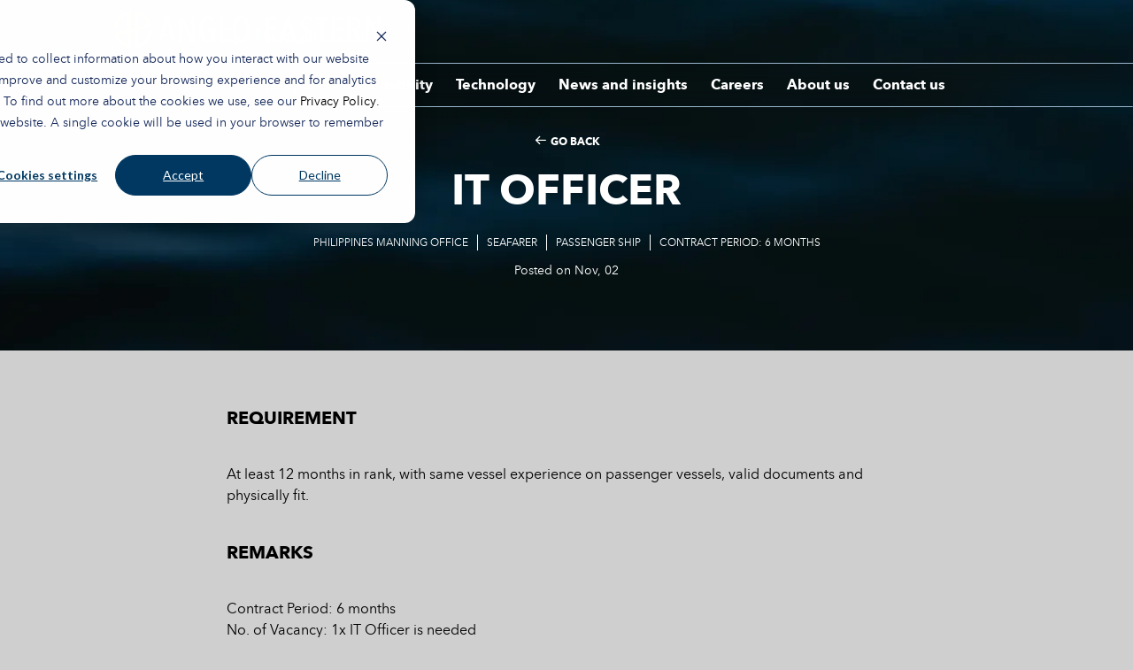

--- FILE ---
content_type: text/html; charset=UTF-8
request_url: https://www.angloeastern.com/career/it-officer-3/
body_size: 87035
content:
<!doctype html>
<html lang="en-US">
<head><meta charset="UTF-8"><script>if(navigator.userAgent.match(/MSIE|Internet Explorer/i)||navigator.userAgent.match(/Trident\/7\..*?rv:11/i)){var href=document.location.href;if(!href.match(/[?&]nowprocket/)){if(href.indexOf("?")==-1){if(href.indexOf("#")==-1){document.location.href=href+"?nowprocket=1"}else{document.location.href=href.replace("#","?nowprocket=1#")}}else{if(href.indexOf("#")==-1){document.location.href=href+"&nowprocket=1"}else{document.location.href=href.replace("#","&nowprocket=1#")}}}}</script><script>(()=>{class RocketLazyLoadScripts{constructor(){this.v="2.0.4",this.userEvents=["keydown","keyup","mousedown","mouseup","mousemove","mouseover","mouseout","touchmove","touchstart","touchend","touchcancel","wheel","click","dblclick","input"],this.attributeEvents=["onblur","onclick","oncontextmenu","ondblclick","onfocus","onmousedown","onmouseenter","onmouseleave","onmousemove","onmouseout","onmouseover","onmouseup","onmousewheel","onscroll","onsubmit"]}async t(){this.i(),this.o(),/iP(ad|hone)/.test(navigator.userAgent)&&this.h(),this.u(),this.l(this),this.m(),this.k(this),this.p(this),this._(),await Promise.all([this.R(),this.L()]),this.lastBreath=Date.now(),this.S(this),this.P(),this.D(),this.O(),this.M(),await this.C(this.delayedScripts.normal),await this.C(this.delayedScripts.defer),await this.C(this.delayedScripts.async),await this.T(),await this.F(),await this.j(),await this.A(),window.dispatchEvent(new Event("rocket-allScriptsLoaded")),this.everythingLoaded=!0,this.lastTouchEnd&&await new Promise(t=>setTimeout(t,500-Date.now()+this.lastTouchEnd)),this.I(),this.H(),this.U(),this.W()}i(){this.CSPIssue=sessionStorage.getItem("rocketCSPIssue"),document.addEventListener("securitypolicyviolation",t=>{this.CSPIssue||"script-src-elem"!==t.violatedDirective||"data"!==t.blockedURI||(this.CSPIssue=!0,sessionStorage.setItem("rocketCSPIssue",!0))},{isRocket:!0})}o(){window.addEventListener("pageshow",t=>{this.persisted=t.persisted,this.realWindowLoadedFired=!0},{isRocket:!0}),window.addEventListener("pagehide",()=>{this.onFirstUserAction=null},{isRocket:!0})}h(){let t;function e(e){t=e}window.addEventListener("touchstart",e,{isRocket:!0}),window.addEventListener("touchend",function i(o){o.changedTouches[0]&&t.changedTouches[0]&&Math.abs(o.changedTouches[0].pageX-t.changedTouches[0].pageX)<10&&Math.abs(o.changedTouches[0].pageY-t.changedTouches[0].pageY)<10&&o.timeStamp-t.timeStamp<200&&(window.removeEventListener("touchstart",e,{isRocket:!0}),window.removeEventListener("touchend",i,{isRocket:!0}),"INPUT"===o.target.tagName&&"text"===o.target.type||(o.target.dispatchEvent(new TouchEvent("touchend",{target:o.target,bubbles:!0})),o.target.dispatchEvent(new MouseEvent("mouseover",{target:o.target,bubbles:!0})),o.target.dispatchEvent(new PointerEvent("click",{target:o.target,bubbles:!0,cancelable:!0,detail:1,clientX:o.changedTouches[0].clientX,clientY:o.changedTouches[0].clientY})),event.preventDefault()))},{isRocket:!0})}q(t){this.userActionTriggered||("mousemove"!==t.type||this.firstMousemoveIgnored?"keyup"===t.type||"mouseover"===t.type||"mouseout"===t.type||(this.userActionTriggered=!0,this.onFirstUserAction&&this.onFirstUserAction()):this.firstMousemoveIgnored=!0),"click"===t.type&&t.preventDefault(),t.stopPropagation(),t.stopImmediatePropagation(),"touchstart"===this.lastEvent&&"touchend"===t.type&&(this.lastTouchEnd=Date.now()),"click"===t.type&&(this.lastTouchEnd=0),this.lastEvent=t.type,t.composedPath&&t.composedPath()[0].getRootNode()instanceof ShadowRoot&&(t.rocketTarget=t.composedPath()[0]),this.savedUserEvents.push(t)}u(){this.savedUserEvents=[],this.userEventHandler=this.q.bind(this),this.userEvents.forEach(t=>window.addEventListener(t,this.userEventHandler,{passive:!1,isRocket:!0})),document.addEventListener("visibilitychange",this.userEventHandler,{isRocket:!0})}U(){this.userEvents.forEach(t=>window.removeEventListener(t,this.userEventHandler,{passive:!1,isRocket:!0})),document.removeEventListener("visibilitychange",this.userEventHandler,{isRocket:!0}),this.savedUserEvents.forEach(t=>{(t.rocketTarget||t.target).dispatchEvent(new window[t.constructor.name](t.type,t))})}m(){const t="return false",e=Array.from(this.attributeEvents,t=>"data-rocket-"+t),i="["+this.attributeEvents.join("],[")+"]",o="[data-rocket-"+this.attributeEvents.join("],[data-rocket-")+"]",s=(e,i,o)=>{o&&o!==t&&(e.setAttribute("data-rocket-"+i,o),e["rocket"+i]=new Function("event",o),e.setAttribute(i,t))};new MutationObserver(t=>{for(const n of t)"attributes"===n.type&&(n.attributeName.startsWith("data-rocket-")||this.everythingLoaded?n.attributeName.startsWith("data-rocket-")&&this.everythingLoaded&&this.N(n.target,n.attributeName.substring(12)):s(n.target,n.attributeName,n.target.getAttribute(n.attributeName))),"childList"===n.type&&n.addedNodes.forEach(t=>{if(t.nodeType===Node.ELEMENT_NODE)if(this.everythingLoaded)for(const i of[t,...t.querySelectorAll(o)])for(const t of i.getAttributeNames())e.includes(t)&&this.N(i,t.substring(12));else for(const e of[t,...t.querySelectorAll(i)])for(const t of e.getAttributeNames())this.attributeEvents.includes(t)&&s(e,t,e.getAttribute(t))})}).observe(document,{subtree:!0,childList:!0,attributeFilter:[...this.attributeEvents,...e]})}I(){this.attributeEvents.forEach(t=>{document.querySelectorAll("[data-rocket-"+t+"]").forEach(e=>{this.N(e,t)})})}N(t,e){const i=t.getAttribute("data-rocket-"+e);i&&(t.setAttribute(e,i),t.removeAttribute("data-rocket-"+e))}k(t){Object.defineProperty(HTMLElement.prototype,"onclick",{get(){return this.rocketonclick||null},set(e){this.rocketonclick=e,this.setAttribute(t.everythingLoaded?"onclick":"data-rocket-onclick","this.rocketonclick(event)")}})}S(t){function e(e,i){let o=e[i];e[i]=null,Object.defineProperty(e,i,{get:()=>o,set(s){t.everythingLoaded?o=s:e["rocket"+i]=o=s}})}e(document,"onreadystatechange"),e(window,"onload"),e(window,"onpageshow");try{Object.defineProperty(document,"readyState",{get:()=>t.rocketReadyState,set(e){t.rocketReadyState=e},configurable:!0}),document.readyState="loading"}catch(t){console.log("WPRocket DJE readyState conflict, bypassing")}}l(t){this.originalAddEventListener=EventTarget.prototype.addEventListener,this.originalRemoveEventListener=EventTarget.prototype.removeEventListener,this.savedEventListeners=[],EventTarget.prototype.addEventListener=function(e,i,o){o&&o.isRocket||!t.B(e,this)&&!t.userEvents.includes(e)||t.B(e,this)&&!t.userActionTriggered||e.startsWith("rocket-")||t.everythingLoaded?t.originalAddEventListener.call(this,e,i,o):(t.savedEventListeners.push({target:this,remove:!1,type:e,func:i,options:o}),"mouseenter"!==e&&"mouseleave"!==e||t.originalAddEventListener.call(this,e,t.savedUserEvents.push,o))},EventTarget.prototype.removeEventListener=function(e,i,o){o&&o.isRocket||!t.B(e,this)&&!t.userEvents.includes(e)||t.B(e,this)&&!t.userActionTriggered||e.startsWith("rocket-")||t.everythingLoaded?t.originalRemoveEventListener.call(this,e,i,o):t.savedEventListeners.push({target:this,remove:!0,type:e,func:i,options:o})}}J(t,e){this.savedEventListeners=this.savedEventListeners.filter(i=>{let o=i.type,s=i.target||window;return e!==o||t!==s||(this.B(o,s)&&(i.type="rocket-"+o),this.$(i),!1)})}H(){EventTarget.prototype.addEventListener=this.originalAddEventListener,EventTarget.prototype.removeEventListener=this.originalRemoveEventListener,this.savedEventListeners.forEach(t=>this.$(t))}$(t){t.remove?this.originalRemoveEventListener.call(t.target,t.type,t.func,t.options):this.originalAddEventListener.call(t.target,t.type,t.func,t.options)}p(t){let e;function i(e){return t.everythingLoaded?e:e.split(" ").map(t=>"load"===t||t.startsWith("load.")?"rocket-jquery-load":t).join(" ")}function o(o){function s(e){const s=o.fn[e];o.fn[e]=o.fn.init.prototype[e]=function(){return this[0]===window&&t.userActionTriggered&&("string"==typeof arguments[0]||arguments[0]instanceof String?arguments[0]=i(arguments[0]):"object"==typeof arguments[0]&&Object.keys(arguments[0]).forEach(t=>{const e=arguments[0][t];delete arguments[0][t],arguments[0][i(t)]=e})),s.apply(this,arguments),this}}if(o&&o.fn&&!t.allJQueries.includes(o)){const e={DOMContentLoaded:[],"rocket-DOMContentLoaded":[]};for(const t in e)document.addEventListener(t,()=>{e[t].forEach(t=>t())},{isRocket:!0});o.fn.ready=o.fn.init.prototype.ready=function(i){function s(){parseInt(o.fn.jquery)>2?setTimeout(()=>i.bind(document)(o)):i.bind(document)(o)}return"function"==typeof i&&(t.realDomReadyFired?!t.userActionTriggered||t.fauxDomReadyFired?s():e["rocket-DOMContentLoaded"].push(s):e.DOMContentLoaded.push(s)),o([])},s("on"),s("one"),s("off"),t.allJQueries.push(o)}e=o}t.allJQueries=[],o(window.jQuery),Object.defineProperty(window,"jQuery",{get:()=>e,set(t){o(t)}})}P(){const t=new Map;document.write=document.writeln=function(e){const i=document.currentScript,o=document.createRange(),s=i.parentElement;let n=t.get(i);void 0===n&&(n=i.nextSibling,t.set(i,n));const c=document.createDocumentFragment();o.setStart(c,0),c.appendChild(o.createContextualFragment(e)),s.insertBefore(c,n)}}async R(){return new Promise(t=>{this.userActionTriggered?t():this.onFirstUserAction=t})}async L(){return new Promise(t=>{document.addEventListener("DOMContentLoaded",()=>{this.realDomReadyFired=!0,t()},{isRocket:!0})})}async j(){return this.realWindowLoadedFired?Promise.resolve():new Promise(t=>{window.addEventListener("load",t,{isRocket:!0})})}M(){this.pendingScripts=[];this.scriptsMutationObserver=new MutationObserver(t=>{for(const e of t)e.addedNodes.forEach(t=>{"SCRIPT"!==t.tagName||t.noModule||t.isWPRocket||this.pendingScripts.push({script:t,promise:new Promise(e=>{const i=()=>{const i=this.pendingScripts.findIndex(e=>e.script===t);i>=0&&this.pendingScripts.splice(i,1),e()};t.addEventListener("load",i,{isRocket:!0}),t.addEventListener("error",i,{isRocket:!0}),setTimeout(i,1e3)})})})}),this.scriptsMutationObserver.observe(document,{childList:!0,subtree:!0})}async F(){await this.X(),this.pendingScripts.length?(await this.pendingScripts[0].promise,await this.F()):this.scriptsMutationObserver.disconnect()}D(){this.delayedScripts={normal:[],async:[],defer:[]},document.querySelectorAll("script[type$=rocketlazyloadscript]").forEach(t=>{t.hasAttribute("data-rocket-src")?t.hasAttribute("async")&&!1!==t.async?this.delayedScripts.async.push(t):t.hasAttribute("defer")&&!1!==t.defer||"module"===t.getAttribute("data-rocket-type")?this.delayedScripts.defer.push(t):this.delayedScripts.normal.push(t):this.delayedScripts.normal.push(t)})}async _(){await this.L();let t=[];document.querySelectorAll("script[type$=rocketlazyloadscript][data-rocket-src]").forEach(e=>{let i=e.getAttribute("data-rocket-src");if(i&&!i.startsWith("data:")){i.startsWith("//")&&(i=location.protocol+i);try{const o=new URL(i).origin;o!==location.origin&&t.push({src:o,crossOrigin:e.crossOrigin||"module"===e.getAttribute("data-rocket-type")})}catch(t){}}}),t=[...new Map(t.map(t=>[JSON.stringify(t),t])).values()],this.Y(t,"preconnect")}async G(t){if(await this.K(),!0!==t.noModule||!("noModule"in HTMLScriptElement.prototype))return new Promise(e=>{let i;function o(){(i||t).setAttribute("data-rocket-status","executed"),e()}try{if(navigator.userAgent.includes("Firefox/")||""===navigator.vendor||this.CSPIssue)i=document.createElement("script"),[...t.attributes].forEach(t=>{let e=t.nodeName;"type"!==e&&("data-rocket-type"===e&&(e="type"),"data-rocket-src"===e&&(e="src"),i.setAttribute(e,t.nodeValue))}),t.text&&(i.text=t.text),t.nonce&&(i.nonce=t.nonce),i.hasAttribute("src")?(i.addEventListener("load",o,{isRocket:!0}),i.addEventListener("error",()=>{i.setAttribute("data-rocket-status","failed-network"),e()},{isRocket:!0}),setTimeout(()=>{i.isConnected||e()},1)):(i.text=t.text,o()),i.isWPRocket=!0,t.parentNode.replaceChild(i,t);else{const i=t.getAttribute("data-rocket-type"),s=t.getAttribute("data-rocket-src");i?(t.type=i,t.removeAttribute("data-rocket-type")):t.removeAttribute("type"),t.addEventListener("load",o,{isRocket:!0}),t.addEventListener("error",i=>{this.CSPIssue&&i.target.src.startsWith("data:")?(console.log("WPRocket: CSP fallback activated"),t.removeAttribute("src"),this.G(t).then(e)):(t.setAttribute("data-rocket-status","failed-network"),e())},{isRocket:!0}),s?(t.fetchPriority="high",t.removeAttribute("data-rocket-src"),t.src=s):t.src="data:text/javascript;base64,"+window.btoa(unescape(encodeURIComponent(t.text)))}}catch(i){t.setAttribute("data-rocket-status","failed-transform"),e()}});t.setAttribute("data-rocket-status","skipped")}async C(t){const e=t.shift();return e?(e.isConnected&&await this.G(e),this.C(t)):Promise.resolve()}O(){this.Y([...this.delayedScripts.normal,...this.delayedScripts.defer,...this.delayedScripts.async],"preload")}Y(t,e){this.trash=this.trash||[];let i=!0;var o=document.createDocumentFragment();t.forEach(t=>{const s=t.getAttribute&&t.getAttribute("data-rocket-src")||t.src;if(s&&!s.startsWith("data:")){const n=document.createElement("link");n.href=s,n.rel=e,"preconnect"!==e&&(n.as="script",n.fetchPriority=i?"high":"low"),t.getAttribute&&"module"===t.getAttribute("data-rocket-type")&&(n.crossOrigin=!0),t.crossOrigin&&(n.crossOrigin=t.crossOrigin),t.integrity&&(n.integrity=t.integrity),t.nonce&&(n.nonce=t.nonce),o.appendChild(n),this.trash.push(n),i=!1}}),document.head.appendChild(o)}W(){this.trash.forEach(t=>t.remove())}async T(){try{document.readyState="interactive"}catch(t){}this.fauxDomReadyFired=!0;try{await this.K(),this.J(document,"readystatechange"),document.dispatchEvent(new Event("rocket-readystatechange")),await this.K(),document.rocketonreadystatechange&&document.rocketonreadystatechange(),await this.K(),this.J(document,"DOMContentLoaded"),document.dispatchEvent(new Event("rocket-DOMContentLoaded")),await this.K(),this.J(window,"DOMContentLoaded"),window.dispatchEvent(new Event("rocket-DOMContentLoaded"))}catch(t){console.error(t)}}async A(){try{document.readyState="complete"}catch(t){}try{await this.K(),this.J(document,"readystatechange"),document.dispatchEvent(new Event("rocket-readystatechange")),await this.K(),document.rocketonreadystatechange&&document.rocketonreadystatechange(),await this.K(),this.J(window,"load"),window.dispatchEvent(new Event("rocket-load")),await this.K(),window.rocketonload&&window.rocketonload(),await this.K(),this.allJQueries.forEach(t=>t(window).trigger("rocket-jquery-load")),await this.K(),this.J(window,"pageshow");const t=new Event("rocket-pageshow");t.persisted=this.persisted,window.dispatchEvent(t),await this.K(),window.rocketonpageshow&&window.rocketonpageshow({persisted:this.persisted})}catch(t){console.error(t)}}async K(){Date.now()-this.lastBreath>45&&(await this.X(),this.lastBreath=Date.now())}async X(){return document.hidden?new Promise(t=>setTimeout(t)):new Promise(t=>requestAnimationFrame(t))}B(t,e){return e===document&&"readystatechange"===t||(e===document&&"DOMContentLoaded"===t||(e===window&&"DOMContentLoaded"===t||(e===window&&"load"===t||e===window&&"pageshow"===t)))}static run(){(new RocketLazyLoadScripts).t()}}RocketLazyLoadScripts.run()})();</script>
	
	<meta name="viewport" content="width=device-width, initial-scale=1">
	<link rel="profile" href="https://gmpg.org/xfn/11">
	<meta name='robots' content='index, follow, max-image-preview:large, max-snippet:-1, max-video-preview:-1' />

	<!-- This site is optimized with the Yoast SEO Premium plugin v26.7 (Yoast SEO v26.7) - https://yoast.com/wordpress/plugins/seo/ -->
	<title>IT Officer | Anglo-Eastern</title>
<link data-rocket-prefetch href="https://snap.licdn.com" rel="dns-prefetch">
<link data-rocket-prefetch href="https://js-eu1.hs-analytics.net" rel="dns-prefetch">
<link data-rocket-prefetch href="https://js-eu1.hs-banner.com" rel="dns-prefetch">
<link data-rocket-prefetch href="https://www.googletagmanager.com" rel="dns-prefetch">
<link data-rocket-prefetch href="https://fonts.googleapis.com" rel="dns-prefetch">
<link data-rocket-prefetch href="https://assets.angloeastern.com" rel="dns-prefetch">
<link data-rocket-prefetch href="https://js.monitor.azure.com" rel="dns-prefetch">
<link data-rocket-prefetch href="https://js.cdn.applicationinsights.io" rel="dns-prefetch">
<link data-rocket-prefetch href="https://js.cdn.monitor.azure.com" rel="dns-prefetch">
<link data-rocket-prefetch href="https://js0.cdn.applicationinsights.io" rel="dns-prefetch">
<link data-rocket-prefetch href="https://js0.cdn.monitor.azure.com" rel="dns-prefetch">
<link data-rocket-prefetch href="https://js2.cdn.applicationinsights.io" rel="dns-prefetch">
<link data-rocket-prefetch href="https://js2.cdn.monitor.azure.com" rel="dns-prefetch">
<link data-rocket-prefetch href="https://az416426.vo.msecnd.net" rel="dns-prefetch">
<link data-rocket-prefetch href="https://js-eu1.hs-scripts.com" rel="dns-prefetch">
<link crossorigin data-rocket-preload as="font" href="https://resources.angloeastern.com/wp-content/themes/hello-elementor-child/font/avenirnext-demibold-webfont.woff2" rel="preload">
<style id="wpr-usedcss">img:is([sizes=auto i],[sizes^="auto," i]){contain-intrinsic-size:3000px 1500px}img.emoji{display:inline!important;border:none!important;box-shadow:none!important;height:1em!important;width:1em!important;margin:0 .07em!important;vertical-align:-.1em!important;background:0 0!important;padding:0!important}:where(.wp-block-button__link){border-radius:9999px;box-shadow:none;padding:calc(.667em + 2px) calc(1.333em + 2px);text-decoration:none}:root :where(.wp-block-button .wp-block-button__link.is-style-outline),:root :where(.wp-block-button.is-style-outline>.wp-block-button__link){border:2px solid;padding:.667em 1.333em}:root :where(.wp-block-button .wp-block-button__link.is-style-outline:not(.has-text-color)),:root :where(.wp-block-button.is-style-outline>.wp-block-button__link:not(.has-text-color)){color:currentColor}:root :where(.wp-block-button .wp-block-button__link.is-style-outline:not(.has-background)),:root :where(.wp-block-button.is-style-outline>.wp-block-button__link:not(.has-background)){background-color:initial;background-image:none}:where(.wp-block-calendar table:not(.has-background) th){background:#ddd}:where(.wp-block-columns){margin-bottom:1.75em}:where(.wp-block-columns.has-background){padding:1.25em 2.375em}:where(.wp-block-post-comments input[type=submit]){border:none}:where(.wp-block-cover-image:not(.has-text-color)),:where(.wp-block-cover:not(.has-text-color)){color:#fff}:where(.wp-block-cover-image.is-light:not(.has-text-color)),:where(.wp-block-cover.is-light:not(.has-text-color)){color:#000}:root :where(.wp-block-cover h1:not(.has-text-color)),:root :where(.wp-block-cover h2:not(.has-text-color)),:root :where(.wp-block-cover h3:not(.has-text-color)),:root :where(.wp-block-cover h4:not(.has-text-color)),:root :where(.wp-block-cover h5:not(.has-text-color)),:root :where(.wp-block-cover h6:not(.has-text-color)),:root :where(.wp-block-cover p:not(.has-text-color)){color:inherit}:where(.wp-block-file){margin-bottom:1.5em}:where(.wp-block-file__button){border-radius:2em;display:inline-block;padding:.5em 1em}:where(.wp-block-file__button):where(a):active,:where(.wp-block-file__button):where(a):focus,:where(.wp-block-file__button):where(a):hover,:where(.wp-block-file__button):where(a):visited{box-shadow:none;color:#fff;opacity:.85;text-decoration:none}:where(.wp-block-form-input__input){font-size:1em;margin-bottom:.5em;padding:0 .5em}:where(.wp-block-form-input__input)[type=date],:where(.wp-block-form-input__input)[type=datetime-local],:where(.wp-block-form-input__input)[type=datetime],:where(.wp-block-form-input__input)[type=email],:where(.wp-block-form-input__input)[type=month],:where(.wp-block-form-input__input)[type=number],:where(.wp-block-form-input__input)[type=password],:where(.wp-block-form-input__input)[type=search],:where(.wp-block-form-input__input)[type=tel],:where(.wp-block-form-input__input)[type=text],:where(.wp-block-form-input__input)[type=time],:where(.wp-block-form-input__input)[type=url],:where(.wp-block-form-input__input)[type=week]{border-style:solid;border-width:1px;line-height:2;min-height:2em}:where(.wp-block-group.wp-block-group-is-layout-constrained){position:relative}:root :where(.wp-block-image.is-style-rounded img,.wp-block-image .is-style-rounded img){border-radius:9999px}:where(.wp-block-latest-comments:not([style*=line-height] .wp-block-latest-comments__comment)){line-height:1.1}:where(.wp-block-latest-comments:not([style*=line-height] .wp-block-latest-comments__comment-excerpt p)){line-height:1.8}:root :where(.wp-block-latest-posts.is-grid){padding:0}:root :where(.wp-block-latest-posts.wp-block-latest-posts__list){padding-left:0}ul{box-sizing:border-box}:root :where(.wp-block-list.has-background){padding:1.25em 2.375em}:where(.wp-block-navigation.has-background .wp-block-navigation-item a:not(.wp-element-button)),:where(.wp-block-navigation.has-background .wp-block-navigation-submenu a:not(.wp-element-button)){padding:.5em 1em}:where(.wp-block-navigation .wp-block-navigation__submenu-container .wp-block-navigation-item a:not(.wp-element-button)),:where(.wp-block-navigation .wp-block-navigation__submenu-container .wp-block-navigation-submenu a:not(.wp-element-button)),:where(.wp-block-navigation .wp-block-navigation__submenu-container .wp-block-navigation-submenu button.wp-block-navigation-item__content),:where(.wp-block-navigation .wp-block-navigation__submenu-container .wp-block-pages-list__item button.wp-block-navigation-item__content){padding:.5em 1em}:root :where(p.has-background){padding:1.25em 2.375em}:where(p.has-text-color:not(.has-link-color)) a{color:inherit}:where(.wp-block-post-comments-form input:not([type=submit])),:where(.wp-block-post-comments-form textarea){border:1px solid #949494;font-family:inherit;font-size:1em}:where(.wp-block-post-comments-form input:where(:not([type=submit]):not([type=checkbox]))),:where(.wp-block-post-comments-form textarea){padding:calc(.667em + 2px)}:where(.wp-block-post-excerpt){box-sizing:border-box;margin-bottom:var(--wp--style--block-gap);margin-top:var(--wp--style--block-gap)}:where(.wp-block-preformatted.has-background){padding:1.25em 2.375em}:where(.wp-block-search__button){border:1px solid #ccc;padding:6px 10px}:where(.wp-block-search__input){appearance:none;border:1px solid #949494;flex-grow:1;font-family:inherit;font-size:inherit;font-style:inherit;font-weight:inherit;letter-spacing:inherit;line-height:inherit;margin-left:0;margin-right:0;min-width:3rem;padding:8px;text-decoration:unset!important;text-transform:inherit}:where(.wp-block-search__button-inside .wp-block-search__inside-wrapper){background-color:#fff;border:1px solid #949494;box-sizing:border-box;padding:4px}:where(.wp-block-search__button-inside .wp-block-search__inside-wrapper) .wp-block-search__input{border:none;border-radius:0;padding:0 4px}:where(.wp-block-search__button-inside .wp-block-search__inside-wrapper) .wp-block-search__input:focus{outline:0}:where(.wp-block-search__button-inside .wp-block-search__inside-wrapper) :where(.wp-block-search__button){padding:4px 8px}:root :where(.wp-block-separator.is-style-dots){height:auto;line-height:1;text-align:center}:root :where(.wp-block-separator.is-style-dots):before{color:currentColor;content:"···";font-family:serif;font-size:1.5em;letter-spacing:2em;padding-left:2em}:root :where(.wp-block-site-logo.is-style-rounded){border-radius:9999px}:where(.wp-block-social-links:not(.is-style-logos-only)) .wp-social-link{background-color:#f0f0f0;color:#444}:where(.wp-block-social-links:not(.is-style-logos-only)) .wp-social-link-amazon{background-color:#f90;color:#fff}:where(.wp-block-social-links:not(.is-style-logos-only)) .wp-social-link-bandcamp{background-color:#1ea0c3;color:#fff}:where(.wp-block-social-links:not(.is-style-logos-only)) .wp-social-link-behance{background-color:#0757fe;color:#fff}:where(.wp-block-social-links:not(.is-style-logos-only)) .wp-social-link-bluesky{background-color:#0a7aff;color:#fff}:where(.wp-block-social-links:not(.is-style-logos-only)) .wp-social-link-codepen{background-color:#1e1f26;color:#fff}:where(.wp-block-social-links:not(.is-style-logos-only)) .wp-social-link-deviantart{background-color:#02e49b;color:#fff}:where(.wp-block-social-links:not(.is-style-logos-only)) .wp-social-link-discord{background-color:#5865f2;color:#fff}:where(.wp-block-social-links:not(.is-style-logos-only)) .wp-social-link-dribbble{background-color:#e94c89;color:#fff}:where(.wp-block-social-links:not(.is-style-logos-only)) .wp-social-link-dropbox{background-color:#4280ff;color:#fff}:where(.wp-block-social-links:not(.is-style-logos-only)) .wp-social-link-etsy{background-color:#f45800;color:#fff}:where(.wp-block-social-links:not(.is-style-logos-only)) .wp-social-link-facebook{background-color:#0866ff;color:#fff}:where(.wp-block-social-links:not(.is-style-logos-only)) .wp-social-link-fivehundredpx{background-color:#000;color:#fff}:where(.wp-block-social-links:not(.is-style-logos-only)) .wp-social-link-flickr{background-color:#0461dd;color:#fff}:where(.wp-block-social-links:not(.is-style-logos-only)) .wp-social-link-foursquare{background-color:#e65678;color:#fff}:where(.wp-block-social-links:not(.is-style-logos-only)) .wp-social-link-github{background-color:#24292d;color:#fff}:where(.wp-block-social-links:not(.is-style-logos-only)) .wp-social-link-goodreads{background-color:#eceadd;color:#382110}:where(.wp-block-social-links:not(.is-style-logos-only)) .wp-social-link-google{background-color:#ea4434;color:#fff}:where(.wp-block-social-links:not(.is-style-logos-only)) .wp-social-link-gravatar{background-color:#1d4fc4;color:#fff}:where(.wp-block-social-links:not(.is-style-logos-only)) .wp-social-link-instagram{background-color:#f00075;color:#fff}:where(.wp-block-social-links:not(.is-style-logos-only)) .wp-social-link-lastfm{background-color:#e21b24;color:#fff}:where(.wp-block-social-links:not(.is-style-logos-only)) .wp-social-link-linkedin{background-color:#0d66c2;color:#fff}:where(.wp-block-social-links:not(.is-style-logos-only)) .wp-social-link-mastodon{background-color:#3288d4;color:#fff}:where(.wp-block-social-links:not(.is-style-logos-only)) .wp-social-link-medium{background-color:#000;color:#fff}:where(.wp-block-social-links:not(.is-style-logos-only)) .wp-social-link-meetup{background-color:#f6405f;color:#fff}:where(.wp-block-social-links:not(.is-style-logos-only)) .wp-social-link-patreon{background-color:#000;color:#fff}:where(.wp-block-social-links:not(.is-style-logos-only)) .wp-social-link-pinterest{background-color:#e60122;color:#fff}:where(.wp-block-social-links:not(.is-style-logos-only)) .wp-social-link-pocket{background-color:#ef4155;color:#fff}:where(.wp-block-social-links:not(.is-style-logos-only)) .wp-social-link-reddit{background-color:#ff4500;color:#fff}:where(.wp-block-social-links:not(.is-style-logos-only)) .wp-social-link-skype{background-color:#0478d7;color:#fff}:where(.wp-block-social-links:not(.is-style-logos-only)) .wp-social-link-snapchat{background-color:#fefc00;color:#fff;stroke:#000}:where(.wp-block-social-links:not(.is-style-logos-only)) .wp-social-link-soundcloud{background-color:#ff5600;color:#fff}:where(.wp-block-social-links:not(.is-style-logos-only)) .wp-social-link-spotify{background-color:#1bd760;color:#fff}:where(.wp-block-social-links:not(.is-style-logos-only)) .wp-social-link-telegram{background-color:#2aabee;color:#fff}:where(.wp-block-social-links:not(.is-style-logos-only)) .wp-social-link-threads{background-color:#000;color:#fff}:where(.wp-block-social-links:not(.is-style-logos-only)) .wp-social-link-tiktok{background-color:#000;color:#fff}:where(.wp-block-social-links:not(.is-style-logos-only)) .wp-social-link-tumblr{background-color:#011835;color:#fff}:where(.wp-block-social-links:not(.is-style-logos-only)) .wp-social-link-twitch{background-color:#6440a4;color:#fff}:where(.wp-block-social-links:not(.is-style-logos-only)) .wp-social-link-twitter{background-color:#1da1f2;color:#fff}:where(.wp-block-social-links:not(.is-style-logos-only)) .wp-social-link-vimeo{background-color:#1eb7ea;color:#fff}:where(.wp-block-social-links:not(.is-style-logos-only)) .wp-social-link-vk{background-color:#4680c2;color:#fff}:where(.wp-block-social-links:not(.is-style-logos-only)) .wp-social-link-wordpress{background-color:#3499cd;color:#fff}:where(.wp-block-social-links:not(.is-style-logos-only)) .wp-social-link-whatsapp{background-color:#25d366;color:#fff}:where(.wp-block-social-links:not(.is-style-logos-only)) .wp-social-link-x{background-color:#000;color:#fff}:where(.wp-block-social-links:not(.is-style-logos-only)) .wp-social-link-yelp{background-color:#d32422;color:#fff}:where(.wp-block-social-links:not(.is-style-logos-only)) .wp-social-link-youtube{background-color:red;color:#fff}:where(.wp-block-social-links.is-style-logos-only) .wp-social-link{background:0 0}:where(.wp-block-social-links.is-style-logos-only) .wp-social-link svg{height:1.25em;width:1.25em}:where(.wp-block-social-links.is-style-logos-only) .wp-social-link-amazon{color:#f90}:where(.wp-block-social-links.is-style-logos-only) .wp-social-link-bandcamp{color:#1ea0c3}:where(.wp-block-social-links.is-style-logos-only) .wp-social-link-behance{color:#0757fe}:where(.wp-block-social-links.is-style-logos-only) .wp-social-link-bluesky{color:#0a7aff}:where(.wp-block-social-links.is-style-logos-only) .wp-social-link-codepen{color:#1e1f26}:where(.wp-block-social-links.is-style-logos-only) .wp-social-link-deviantart{color:#02e49b}:where(.wp-block-social-links.is-style-logos-only) .wp-social-link-discord{color:#5865f2}:where(.wp-block-social-links.is-style-logos-only) .wp-social-link-dribbble{color:#e94c89}:where(.wp-block-social-links.is-style-logos-only) .wp-social-link-dropbox{color:#4280ff}:where(.wp-block-social-links.is-style-logos-only) .wp-social-link-etsy{color:#f45800}:where(.wp-block-social-links.is-style-logos-only) .wp-social-link-facebook{color:#0866ff}:where(.wp-block-social-links.is-style-logos-only) .wp-social-link-fivehundredpx{color:#000}:where(.wp-block-social-links.is-style-logos-only) .wp-social-link-flickr{color:#0461dd}:where(.wp-block-social-links.is-style-logos-only) .wp-social-link-foursquare{color:#e65678}:where(.wp-block-social-links.is-style-logos-only) .wp-social-link-github{color:#24292d}:where(.wp-block-social-links.is-style-logos-only) .wp-social-link-goodreads{color:#382110}:where(.wp-block-social-links.is-style-logos-only) .wp-social-link-google{color:#ea4434}:where(.wp-block-social-links.is-style-logos-only) .wp-social-link-gravatar{color:#1d4fc4}:where(.wp-block-social-links.is-style-logos-only) .wp-social-link-instagram{color:#f00075}:where(.wp-block-social-links.is-style-logos-only) .wp-social-link-lastfm{color:#e21b24}:where(.wp-block-social-links.is-style-logos-only) .wp-social-link-linkedin{color:#0d66c2}:where(.wp-block-social-links.is-style-logos-only) .wp-social-link-mastodon{color:#3288d4}:where(.wp-block-social-links.is-style-logos-only) .wp-social-link-medium{color:#000}:where(.wp-block-social-links.is-style-logos-only) .wp-social-link-meetup{color:#f6405f}:where(.wp-block-social-links.is-style-logos-only) .wp-social-link-patreon{color:#000}:where(.wp-block-social-links.is-style-logos-only) .wp-social-link-pinterest{color:#e60122}:where(.wp-block-social-links.is-style-logos-only) .wp-social-link-pocket{color:#ef4155}:where(.wp-block-social-links.is-style-logos-only) .wp-social-link-reddit{color:#ff4500}:where(.wp-block-social-links.is-style-logos-only) .wp-social-link-skype{color:#0478d7}:where(.wp-block-social-links.is-style-logos-only) .wp-social-link-snapchat{color:#fff;stroke:#000}:where(.wp-block-social-links.is-style-logos-only) .wp-social-link-soundcloud{color:#ff5600}:where(.wp-block-social-links.is-style-logos-only) .wp-social-link-spotify{color:#1bd760}:where(.wp-block-social-links.is-style-logos-only) .wp-social-link-telegram{color:#2aabee}:where(.wp-block-social-links.is-style-logos-only) .wp-social-link-threads{color:#000}:where(.wp-block-social-links.is-style-logos-only) .wp-social-link-tiktok{color:#000}:where(.wp-block-social-links.is-style-logos-only) .wp-social-link-tumblr{color:#011835}:where(.wp-block-social-links.is-style-logos-only) .wp-social-link-twitch{color:#6440a4}:where(.wp-block-social-links.is-style-logos-only) .wp-social-link-twitter{color:#1da1f2}:where(.wp-block-social-links.is-style-logos-only) .wp-social-link-vimeo{color:#1eb7ea}:where(.wp-block-social-links.is-style-logos-only) .wp-social-link-vk{color:#4680c2}:where(.wp-block-social-links.is-style-logos-only) .wp-social-link-whatsapp{color:#25d366}:where(.wp-block-social-links.is-style-logos-only) .wp-social-link-wordpress{color:#3499cd}:where(.wp-block-social-links.is-style-logos-only) .wp-social-link-x{color:#000}:where(.wp-block-social-links.is-style-logos-only) .wp-social-link-yelp{color:#d32422}:where(.wp-block-social-links.is-style-logos-only) .wp-social-link-youtube{color:red}:root :where(.wp-block-social-links .wp-social-link a){padding:.25em}:root :where(.wp-block-social-links.is-style-logos-only .wp-social-link a){padding:0}:root :where(.wp-block-social-links.is-style-pill-shape .wp-social-link a){padding-left:.6666666667em;padding-right:.6666666667em}:root :where(.wp-block-tag-cloud.is-style-outline){display:flex;flex-wrap:wrap;gap:1ch}:root :where(.wp-block-tag-cloud.is-style-outline a){border:1px solid;font-size:unset!important;margin-right:0;padding:1ch 2ch;text-decoration:none!important}:root :where(.wp-block-table-of-contents){box-sizing:border-box}:where(.wp-block-term-description){box-sizing:border-box;margin-bottom:var(--wp--style--block-gap);margin-top:var(--wp--style--block-gap)}:where(pre.wp-block-verse){font-family:inherit}:root{--wp-block-synced-color:#7a00df;--wp-block-synced-color--rgb:122,0,223;--wp-bound-block-color:var(--wp-block-synced-color);--wp-editor-canvas-background:#ddd;--wp-admin-theme-color:#007cba;--wp-admin-theme-color--rgb:0,124,186;--wp-admin-theme-color-darker-10:#006ba1;--wp-admin-theme-color-darker-10--rgb:0,107,160.5;--wp-admin-theme-color-darker-20:#005a87;--wp-admin-theme-color-darker-20--rgb:0,90,135;--wp-admin-border-width-focus:2px}@media (min-resolution:192dpi){:root{--wp-admin-border-width-focus:1.5px}}:root{--wp--preset--font-size--normal:16px;--wp--preset--font-size--huge:42px}html :where(.has-border-color){border-style:solid}html :where([style*=border-top-color]){border-top-style:solid}html :where([style*=border-right-color]){border-right-style:solid}html :where([style*=border-bottom-color]){border-bottom-style:solid}html :where([style*=border-left-color]){border-left-style:solid}html :where([style*=border-width]){border-style:solid}html :where([style*=border-top-width]){border-top-style:solid}html :where([style*=border-right-width]){border-right-style:solid}html :where([style*=border-bottom-width]){border-bottom-style:solid}html :where([style*=border-left-width]){border-left-style:solid}html :where(img[class*=wp-image-]){height:auto;max-width:100%}:where(figure){margin:0 0 1em}html :where(.is-position-sticky){--wp-admin--admin-bar--position-offset:var(--wp-admin--admin-bar--height,0px)}@media screen and (max-width:600px){html :where(.is-position-sticky){--wp-admin--admin-bar--position-offset:0px}}:root{--wp--preset--aspect-ratio--square:1;--wp--preset--aspect-ratio--4-3:4/3;--wp--preset--aspect-ratio--3-4:3/4;--wp--preset--aspect-ratio--3-2:3/2;--wp--preset--aspect-ratio--2-3:2/3;--wp--preset--aspect-ratio--16-9:16/9;--wp--preset--aspect-ratio--9-16:9/16;--wp--preset--color--black:#000000;--wp--preset--color--cyan-bluish-gray:#abb8c3;--wp--preset--color--white:#ffffff;--wp--preset--color--pale-pink:#f78da7;--wp--preset--color--vivid-red:#cf2e2e;--wp--preset--color--luminous-vivid-orange:#ff6900;--wp--preset--color--luminous-vivid-amber:#fcb900;--wp--preset--color--light-green-cyan:#7bdcb5;--wp--preset--color--vivid-green-cyan:#00d084;--wp--preset--color--pale-cyan-blue:#8ed1fc;--wp--preset--color--vivid-cyan-blue:#0693e3;--wp--preset--color--vivid-purple:#9b51e0;--wp--preset--gradient--vivid-cyan-blue-to-vivid-purple:linear-gradient(135deg,rgb(6, 147, 227) 0%,rgb(155, 81, 224) 100%);--wp--preset--gradient--light-green-cyan-to-vivid-green-cyan:linear-gradient(135deg,rgb(122, 220, 180) 0%,rgb(0, 208, 130) 100%);--wp--preset--gradient--luminous-vivid-amber-to-luminous-vivid-orange:linear-gradient(135deg,rgb(252, 185, 0) 0%,rgb(255, 105, 0) 100%);--wp--preset--gradient--luminous-vivid-orange-to-vivid-red:linear-gradient(135deg,rgb(255, 105, 0) 0%,rgb(207, 46, 46) 100%);--wp--preset--gradient--very-light-gray-to-cyan-bluish-gray:linear-gradient(135deg,rgb(238, 238, 238) 0%,rgb(169, 184, 195) 100%);--wp--preset--gradient--cool-to-warm-spectrum:linear-gradient(135deg,rgb(74, 234, 220) 0%,rgb(151, 120, 209) 20%,rgb(207, 42, 186) 40%,rgb(238, 44, 130) 60%,rgb(251, 105, 98) 80%,rgb(254, 248, 76) 100%);--wp--preset--gradient--blush-light-purple:linear-gradient(135deg,rgb(255, 206, 236) 0%,rgb(152, 150, 240) 100%);--wp--preset--gradient--blush-bordeaux:linear-gradient(135deg,rgb(254, 205, 165) 0%,rgb(254, 45, 45) 50%,rgb(107, 0, 62) 100%);--wp--preset--gradient--luminous-dusk:linear-gradient(135deg,rgb(255, 203, 112) 0%,rgb(199, 81, 192) 50%,rgb(65, 88, 208) 100%);--wp--preset--gradient--pale-ocean:linear-gradient(135deg,rgb(255, 245, 203) 0%,rgb(182, 227, 212) 50%,rgb(51, 167, 181) 100%);--wp--preset--gradient--electric-grass:linear-gradient(135deg,rgb(202, 248, 128) 0%,rgb(113, 206, 126) 100%);--wp--preset--gradient--midnight:linear-gradient(135deg,rgb(2, 3, 129) 0%,rgb(40, 116, 252) 100%);--wp--preset--font-size--small:13px;--wp--preset--font-size--medium:20px;--wp--preset--font-size--large:36px;--wp--preset--font-size--x-large:42px;--wp--preset--spacing--20:0.44rem;--wp--preset--spacing--30:0.67rem;--wp--preset--spacing--40:1rem;--wp--preset--spacing--50:1.5rem;--wp--preset--spacing--60:2.25rem;--wp--preset--spacing--70:3.38rem;--wp--preset--spacing--80:5.06rem;--wp--preset--shadow--natural:6px 6px 9px rgba(0, 0, 0, .2);--wp--preset--shadow--deep:12px 12px 50px rgba(0, 0, 0, .4);--wp--preset--shadow--sharp:6px 6px 0px rgba(0, 0, 0, .2);--wp--preset--shadow--outlined:6px 6px 0px -3px rgb(255, 255, 255),6px 6px rgb(0, 0, 0);--wp--preset--shadow--crisp:6px 6px 0px rgb(0, 0, 0)}:root{--wp--style--global--content-size:800px;--wp--style--global--wide-size:1200px}:where(body){margin:0}:where(.wp-site-blocks)>*{margin-block-start:24px;margin-block-end:0}:where(.wp-site-blocks)>:first-child{margin-block-start:0}:where(.wp-site-blocks)>:last-child{margin-block-end:0}:root{--wp--style--block-gap:24px}:root :where(.is-layout-flow)>:first-child{margin-block-start:0}:root :where(.is-layout-flow)>:last-child{margin-block-end:0}:root :where(.is-layout-flow)>*{margin-block-start:24px;margin-block-end:0}:root :where(.is-layout-constrained)>:first-child{margin-block-start:0}:root :where(.is-layout-constrained)>:last-child{margin-block-end:0}:root :where(.is-layout-constrained)>*{margin-block-start:24px;margin-block-end:0}:root :where(.is-layout-flex){gap:24px}:root :where(.is-layout-grid){gap:24px}body{padding-top:0;padding-right:0;padding-bottom:0;padding-left:0}a:where(:not(.wp-element-button)){text-decoration:underline}:root :where(.wp-element-button,.wp-block-button__link){background-color:#32373c;border-width:0;color:#fff;font-family:inherit;font-size:inherit;font-style:inherit;font-weight:inherit;letter-spacing:inherit;line-height:inherit;padding-top:calc(.667em + 2px);padding-right:calc(1.333em + 2px);padding-bottom:calc(.667em + 2px);padding-left:calc(1.333em + 2px);text-decoration:none;text-transform:inherit}:root :where(.wp-block-pullquote){font-size:1.5em;line-height:1.6}@font-face{font-family:wpxpress;src:url('https://www.angloeastern.com/wp-content/plugins/smooth-back-to-top-button/assets/fonts/wpxpress.eot?9zg56');src:url('https://www.angloeastern.com/wp-content/plugins/smooth-back-to-top-button/assets/fonts/wpxpress.eot?9zg56#iefix') format('embedded-opentype'),url('https://www.angloeastern.com/wp-content/plugins/smooth-back-to-top-button/assets/fonts/wpxpress.ttf?9zg56') format('truetype'),url('https://www.angloeastern.com/wp-content/plugins/smooth-back-to-top-button/assets/fonts/wpxpress.woff?9zg56') format('woff'),url('https://www.angloeastern.com/wp-content/plugins/smooth-back-to-top-button/assets/fonts/wpxpress.svg?9zg56#wpxpress') format('svg');font-weight:400;font-style:normal;font-display:swap}.progress-wrap{position:fixed;display:block;cursor:pointer;z-index:10000;opacity:0;visibility:hidden;transform:translateY(15px);-webkit-transition:.2s linear;transition:all .2s linear}.progress-wrap.active-progress{opacity:1;visibility:visible;transform:translateY(0)}.progress-wrap::after{top:0;left:0;z-index:1;display:block;text-align:center;position:absolute;cursor:pointer;font-family:wpxpress;-webkit-transition:.2s linear;transition:all .2s linear}.progress-wrap svg path{fill:none}.progress-wrap svg.progress-circle path{box-sizing:border-box;-webkit-transition:.2s linear;transition:all .2s linear}:root{--color-navy-base:#001E33;--color-steel-gray-80:#738899;--color-steel-gray-95:#99B6CC;--color-off-white:#ECEFF0;--color-white:#ffffff;--easing:cubic-bezier(.8, 0, .2, 1);--duration:.6s;--nav-item-offset:10vw}.dialog-widget.dialog-widget{z-index:10000}body{margin:0}@media (min-width:1920px){body{max-width:1920px;margin:0 auto!important}.dialog-message,.dialog-widget,.dialog-widget .elementor-widget-wrap>.elementor-element,.dialog-widget-content,body{width:100%;max-width:1920px!important}.ae-menu-popup-content{height:fit-content!important}.dialog-widget .elementor-element.elementor-element-da5282d.elementor-column>.elementor-widget-wrap{justify-content:center!important}.dialog-widget{height:100%!important;left:auto!important;right:auto!important}.elementor-location-header{left:0;right:0;margin:0 auto}.ae-light-theme,.dialog-message,.elementor-location-footer,.elementor-location-header,.elementor-location-single{max-width:1920px;margin:0 auto}.ae-light-theme,.elementor-location-footer,.elementor-location-single{box-shadow:0 0 20px rgba(0,0,0,.2)}.dialog-message{display:block}#primary-nav-sticky.elementor-sticky--effects{inset-inline-start:auto!important}.progress-wrap.btn-right-side.progress-wrap.btn-right-side{right:auto;margin-left:calc(1920px - 80px)}.dialog-prevent-scroll .dialog-message.dialog-message,.dialog-prevent-scroll .elementor-popup-modal.elementor-popup-modal{overflow:hidden}.dialog-prevent-scroll .progress-wrap.progress-wrap{display:none}}@font-face{font-family:'Avenir Next';font-weight:600;font-style:normal;font-display:swap;src:url('https://resources.angloeastern.com/wp-content/themes/hello-elementor-child/font/avenirnext-demibold-webfont.woff2') format('woff2')}@font-face{font-family:'Avenir Next';font-weight:900;font-style:normal;font-display:swap;src:url('https://resources.angloeastern.com/wp-content/themes/hello-elementor-child/font/avenirnextltpro-bold-webfont.woff2') format('woff2')}@font-face{font-family:'Avenir Next';font-weight:400;font-style:normal;font-display:swap;src:url('https://resources.angloeastern.com/wp-content/themes/hello-elementor-child/font/avenirnextltpro-regular-webfont.woff2') format('woff2')}.remixicon{font-display:optional}.elementor-button,.elementor-item,.elementor-widget-text-editor,a,body,form,h1,h2,h3,input,label,p,select,text,textarea{font-family:'Avenir Next',sans-serif,'Times New Roman'!important}.elementor-lightbox .dialog-lightbox-close-button i{font-family:remixicon!important;speak:none;font-size:2.5rem;font-style:normal;font-weight:400;font-variant:normal;text-transform:none;line-height:1.375rem;-webkit-font-smoothing:antialiased;width:32px;height:32px;display:inline-block}.elementor-lightbox .dialog-lightbox-close-button i:before{content:"\eb98"}.ae-header--sticky{border-bottom:1px solid #fff;border-top:1px solid #fff}.ae-header--sticky.elementor-sticky--active{background-color:#fff}.ae-header--sticky.elementor-sticky--active{background-color:#fff;transition:background-color .25s linear}.ae-header--sticky .logo--container{position:relative;height:50px}.ae-header--sticky .logo--container .sticky-logo{position:absolute;margin:0}.ae-header--sticky.elementor-sticky--effects .logo--container .logo--white{opacity:0}.ae-header--sticky.elementor-sticky--effects #ae-header-search a,.ae-header--sticky.elementor-sticky--effects #ae-primary-nav-popup a,.ae-header--sticky.elementor-sticky--effects .sticky-change a{color:#000}.ae-header--sticky #ae-primary-nav-popup a .elementor-button-content-wrapper{align-items:center}.ae-header--sticky.elementor-sticky--effects{padding:10px 0!important}.ae-header--sticky.elementor-sticky--effects .sticky-logo a img{position:absolute;top:0;left:0;width:303px;max-width:303px}.ae-header--sticky #ae-header-login .elementor-nav-menu--dropdown{background:#fff}#ae-header-search a{padding-top:7px!important;padding-left:7px!important;padding-right:7px!important;padding-bottom:7px!important}#ae-header-search i{font-size:1.5rem!important}#ae-header--dark--mobile{display:none}#ae-header--dark--mobile.elementor-sticky--effects{border-bottom:1px solid #fff}#ae-header--dark--mobile #ae-header-search a,#ae-header--dark--mobile #ae-primary-nav-popup a{color:#000}#ae-popup-primary-first-level--mobile a.ae-parent-nav,#ae-primary-menu-login--mobile a.ae-parent-nav{color:#fff!important}#ae-popup-primary-first-level--mobile a.ae-parent-nav--active{color:#fff!important}#ae-popup-primary-first-level--mobile .sub-menu li a{font-size:1rem}#ae-popup-primary-first-level--mobile .sub-menu li a{padding:16px 10px;display:flex;align-items:center}.primary-nav-sticky--mobile #ae-header-login .elementor-nav-menu--dropdown{background:#fff}@media (max-width:767px){.elementor-counter .elementor-counter-title{text-align:center}#ae-page-title-carousel .elementor-heading-title{width:100%}}#ae-anchor-toggle{display:flex;flex-direction:row;flex-wrap:nowrap;align-content:center;justify-content:flex-start;align-items:center}#ae-anchor-toggle .text{text-transform:uppercase;display:flex;width:inherit;margin-right:4px}#ae-anchor-toggle .elementor-button-icon{display:flex;align-self:stretch;flex-wrap:nowrap;justify-content:center;align-items:center;width:16px;margin-top:1px;font-weight:500}#ae-anchor-listing{position:absolute;top:0;text-transform:uppercase}#ae-anchor-menu-link--container{max-width:fit-content;border-bottom:2px solid #000;margin-bottom:-1px;align-self:stretch;display:flex;flex-wrap:nowrap;justify-content:center;padding-left:0;padding-right:0}#ae-anchor-menu-link--container>div{width:fit-content}#ae-subnavigation--sticky .e-con-inner .e-con-full{align-self:stretch}#ae-navigate-text--container#ae-navigate-text--container{width:116px!important;max-width:116px!important;min-width:116px;padding-left:9px!important;align-self:stretch;flex-wrap:nowrap;justify-content:center;flex-direction:column}.ae-js-accordion--horizontal.ae-js-accordion--horizontal,.ae-js-accordion--horizontal.ae-js-accordion--horizontal .ae-customize-accordion-item--toggle a{height:inherit;width:100%;border-radius:0}.ae-js-accordion--horizontal.ae-js-accordion--horizontal .ae-customize-accordion-content--container{display:none}.ae-js-accordion--horizontal.ae-js-accordion--horizontal .ae-customize-accordion-content--container.ae-active{display:flex;width:100%;height:100%}.ae-js-accordion--horizontal.ae-js-accordion--horizontal .ae-customize-accordion-item--toggle a{text-align:left;font-size:1.875rem}@media (min-width:767px){.ae-js-accordion--horizontal.ae-js-accordion--horizontal .ae-customize-accordion-content--container.ae-active{width:calc(100% - 100px);height:752px}.ae-js-accordion--horizontal.ae-js-accordion--horizontal{position:relative;flex-direction:row;overflow:hidden}.ae-js-accordion--horizontal.ae-js-accordion--horizontal .e-con-inner{flex-direction:row}.ae-js-accordion--horizontal.ae-js-accordion--horizontal .ae-customize-accordion-item--container,.ae-js-accordion--horizontal.ae-js-accordion--horizontal .ae-customize-accordion-item--toggle{width:100px;height:100%}.ae-js-accordion--horizontal.ae-js-accordion--horizontal .ae-customize-accordion-item--container.ae-active{width:100%}.ae-js-accordion--horizontal.ae-js-accordion--horizontal .ae-customize-accordion-item--toggle,.ae-js-accordion--horizontal.ae-js-accordion--horizontal .ae-customize-accordion-item--toggle .elementor-button-wrapper,.ae-js-accordion--horizontal.ae-js-accordion--horizontal .ae-customize-accordion-item--toggle>div{height:inherit}.ae-js-accordion--horizontal.ae-js-accordion--horizontal .ae-customize-accordion-item--toggle a{transform-origin:0 0 0;transform:rotate(90deg);vertical-align:bottom;margin-bottom:0;left:0;font-size:1.5rem;font-weight:700;width:752px;height:100px;margin-left:100px;border-radius:0;display:flex;flex-wrap:nowrap;align-content:center;justify-content:flex-end;align-items:center}.ae-js-accordion--horizontal.ae-js-accordion--horizontal .ae-customize-accordion-item--toggle a .elementor-button-content-wrapper{transform:rotate(180deg)}}.ae-post--hubspot-form.ae-generic-form--hubspot form label.hs-form-booleancheckbox-display{display:inline-block}.ae-post--hubspot-form.ae-generic-form--hubspot form .form-columns-0 p,.wp-block-leadin-hubspot-form-block form .form-columns-0 p{color:#000;font-size:1rem;font-weight:500;line-height:24px}.ae-post--hubspot-form.ae-generic-form--hubspot form fieldset ul li .hs-error-msg{color:#f3ad1c!important;font-size:.875rem!important}.ae-post--hubspot-form.ae-generic-form--hubspot form fieldset ul li .hs-error-msg,.ae-post--hubspot-form.ae-generic-form--hubspot form label.hs-form-booleancheckbox-display,.wp-block-leadin-hubspot-form-block form label.hs-form-booleancheckbox-display{display:inline-block}.ae-generic-form--hubspot .hs-fieldtype-text .input input,.ae-generic-form--hubspot select,.ae-generic-form--hubspot textarea{font-size:1rem;border-radius:0;background-color:#fff;padding:8px 12px;color:#000;width:100%!important}.ae-generic-form--hubspot textarea{min-height:100px;width:95%!important}.ae-generic-form--hubspot .hs-fieldtype-text .input input,.ae-generic-form--hubspot textarea{outline:0}.ae-generic-form--hubspot .form-columns-0 h1,.ae-generic-form--hubspot .form-columns-0 h2{color:#fff;font-family:"Avenir Next",Sans-serif;font-size:2.75rem;font-weight:600;line-height:60px}.ae-generic-form--hubspot .form-columns-0 p{color:#fff;font-size:1.25rem;font-weight:500;line-height:28px}.ae-generic-form--hubspot .form-columns-0{float:none;width:100%;color:#fff;max-width:100%!important}.ae-generic-form--hubspot select{color:#6f6f6f;-webkit-appearance:menulist-button;padding:0 12px;border-radius:0;height:42px}@media (max-width:1160px){.ae-generic-form--hubspot textarea{width:100%!important}.ae-generic-form--hubspot .hs-fieldtype-text .input input,.ae-generic-form--hubspot textarea{width:100%!important}.ae-generic-form--hubspot select{width:95%!important}}@media (max-width:1024px){.ae-generic-form--hubspot .form-columns-0 p{font-size:1rem;line-height:24px}}.ae-our-office-v2--region span{font-style:normal;font-weight:900;font-size:1.875rem;line-height:100%;color:#242d33;margin-top:0;padding:0 12px;white-space:normal;position:relative;bottom:-2px;display:none}.ae-our-office-v2--region span.ae-active{display:inline}@media (max-width:767px){#ae-subnavigation--sticky .e-con-inner .e-con-full{max-width:fit-content}#ae-subnavigation--sticky{box-shadow:none}#ae-subnavigation--sticky .elementor-widget-button a .elementor-button-text{display:none}#ae-anchor-menu-link--container{max-width:218px}#ae-header--dark--mobile.elementor-sticky--effects{border-bottom:1px solid #000}#ae-header--dark--mobile.ae-custom--bg-mobile,#primary-nav-sticky--default.ae-custom--bg-mobile{border-bottom:1px solid #99b6cc}.ae-generic-form--hubspot .form-columns-0 h2{font-size:1.875rem}.ae-generic-form--hubspot .form-columns-0 p{font-size:1rem;line-height:24px}.elementor-hidden-mobile.ae-our-offices--container-addresses{display:none}.ae-our-office-v2--region{display:flex;justify-content:center}.ae-our-office-v2--region span{font-size:1.25rem}}#ae-popup-primary-first-level--mobile li a{padding:16px;display:flex;justify-content:space-between}#ae-popup-primary-first-level--mobile ul{flex-direction:column}#ae-popup-primary-first-level--mobile .sub-menu a.ae-parent-nav--active:hover{text-decoration:none}#ae-popup-primary-first-level--mobile .sub-menu .remixicon.ri-arrow-right-s-line::after{content:"\ea6e"!important;color:#fff;font-size:1rem;position:absolute;right:20px;top:16px;bottom:auto;margin:0 auto}.ae-search--popup #ajaxsearchlite1 .probox,div.asl_w .probox{height:64px!important;align-items:center!important}.ae-search--popup div.asl_w .probox .promagnifier{order:1!important;padding:19px 22px!important;font-size:1.25rem;display:flex;flex-direction:row;flex-wrap:nowrap;align-content:center;justify-content:center;align-items:center;text-decoration:none;font-family:remixicon!important;speak:none;font-style:normal;font-weight:400;font-variant:normal;text-transform:none;line-height:1;-webkit-font-smoothing:antialiased;box-shadow:none!important;border:none!important}.ae-search--popup div.asl_w .probox .promagnifier:before{content:"\f0d1"}.ae-search--popup div.asl_w .probox .promagnifier,.ae-search--popup div.asl_w .probox .promagnifier svg{color:#000!important}.ae-search--popup div.asl_w .probox .promagnifier svg{display:none!important}.ae-search--popup div.asl_m .probox .proinput{margin:0!important;padding:0!important}.ae-search--popup #ajaxsearchlite1 .probox .proinput input,.ae-search--popup div.asl_w .probox .proinput input{font-family:'Avenir Next'!important;padding:20px 0!important;background-color:#fff!important;font-size:1rem!important;color:#4c5b66!important;height:25px!important}.ae-search--popup div.asl_m .probox .proclose{background-color:#738899!important;fill:#738899!important;height:65px!important;width:64px!important}.ae-search--popup div.asl_m .probox .proclose svg{display:none!important}.ae-search--popup div.asl_m .probox .proclose{font-family:remixicon!important;font-size:inherit!important;font-weight:400!important;font-style:normal!important;font-variant:normal!important;line-height:1!important;text-rendering:auto!important;-webkit-font-smoothing:antialiased!important;color:#fff!important;font-size:1.25rem!important;font-weight:600!important}.ae-search--popup div.asl_m .probox .proclose:before{content:'\eb98';padding:20px 0;display:block}#ae-archive-posts .elementor-post__thumbnail img{margin-left:70px}#ae-archive-posts .elementor-post__thumbnail__link{position:relative;margin-bottom:0}#ae-archive-posts article:first-child .elementor-post__thumbnail__link:before{content:' ';width:1px;height:70%;bottom:0;position:absolute;left:0;background:#000;z-index:2}#ae-archive-posts article:not(:first-child) .elementor-post__thumbnail__link:before{content:' ';width:1px;height:100%;bottom:0;position:absolute;left:0;background:#000;z-index:2}.dialog-close-button #ae-archive-posts .elementor-post__read-more{padding:10px 20px;border:1px solid #000;width:200px;text-align:center;display:block;float:right;position:relative}#ae-archive-posts .elementor-post__thumbnail.elementor-fit-height img{height:100%;width:100%}.ae-tabs--ui .ae-tabs--menu ul,.ae-tabs--ui .ae-tabs--menu ul li{margin:0;padding:0;display:flex}.ae-tabs--ui .ae-tabs--menu ul{border-bottom:1px solid #99b6cc}.ae-tabs--ui .ae-tabs--menu ul li a{min-width:120px;padding:10px;margin:0;color:#99b6cc;transition:all .3s;margin-bottom:-1px;font-size:1.25rem;font-weight:600}.ae-tabs--ui .ae-tabs--menu ul li a.ae-active{color:#000;border-bottom:1px solid #000}.ae-tabs--ui .ae-tabs--img-wrapper-js{min-height:540px;min-width:400px;display:flex;overflow:hidden;position:relative}.ae-tabs--ui .ae-tabs--img-wrapper-js .ae-tabs--img{width:100%;position:absolute;display:none;object-fit:cover}.ae-tabs--ui .ae-tabs--img-wrapper-js .ae-tabs--img:first-child{display:block}.ae-tabs--ui .ae-tabs-img--links .ae-tabs--menu ul{border:none}.ae-tabs--ui .ae-tabs-img--links .ae-tabs--menu ul li a{display:flex;color:transparent;margin-right:10px;padding:0;width:8px;height:8px;min-width:8px;min-height:8px;background-color:#99b6cc;text-indent:-9999px;transition:all .3s}.ae-tabs--ui .ae-tabs-img--links .ae-tabs--menu ul li a.ae-active{width:72px;background-color:#000;text-decoration:none}#ae-subnavigation--sticky{display:none}.ae-carousel-gallery .elementor-swiper-button{border:1px solid #fff;padding:20px}.ae-carousel-gallery figure{display:flex;flex-direction:column;justify-content:space-between}.ae-carousel-gallery .swiper-pagination.swiper-pagination{position:absolute;bottom:40px}.ae-carousel-gallery .swiper-pagination .swiper-pagination-bullet.swiper-pagination-bullet{width:8px!important;height:8px!important;border-radius:0!important;transition:all .3s;background-color:#738899!important}.ae-carousel-gallery .swiper-container{padding:0!important}@media (max-width:767px){#ae-search-archive-container--mobile .elementor-widget-wrap.elementor-element-populated{padding:24px;margin:0!important}#ae-archive-posts article .elementor-post__thumbnail__link:before,#ae-archive-posts article:not(:first-child) .elementor-post__thumbnail__link:before{background-color:transparent}#ae-archive-posts .elementor-post__thumbnail img{margin:0}.ae-tabs--ui .ae-tabs--menu ul li a{font-size:.75 rem;min-width:auto}.ae-carousel-gallery .swiper-pagination.swiper-pagination{bottom:10px}}.search-primary-nav-sticky{border-bottom:1px solid #fff;border-top:1px solid #fff}.search-primary-nav-sticky.elementor-sticky--active .sticky-change a{color:#000}.search-primary-nav-sticky.elementor-sticky--effects{padding:10px 0!important}.search-primary-nav-sticky.elementor-sticky--effects #ae-primary-nav-popup a{color:#000}.search-primary-nav-sticky #sticky-logo a{width:50px;height:50px;margin:0 auto;overflow:hidden;position:relative;transition:.25s linear}.search-primary-nav-sticky #sticky-logo a img{position:absolute;top:0;left:0;width:313px;max-width:313px}.search-primary-nav-sticky.elementor-sticky--effects #sticky-logo a{width:50px;height:50px;margin:0 auto;overflow:hidden;position:relative;transition:.25s linear}.search-primary-nav-sticky.elementor-sticky--effects #sticky-logo a img{position:absolute;top:0;left:0;width:313px!important;max-width:313px!important}.search-primary-nav-sticky #ae-header-login .elementor-nav-menu--dropdown{background:#fff}.ae-content-hub--hover article .exad-post-grid-body:hover{background:var(--wpr-bg-ad16f61e-f124-4d3f-8937-df12f5dace26) bottom -40px right -40px no-repeat}.ae-section--accordion-container--js{height:100%;margin:0;background:#1c1f2b;color:#fff;font-family:"Open Sans",sans-serif}.ae-section--accordion-container--js ul{list-style:none}.ae-section--accordion-container--js input{position:absolute;top:0;left:0;visibility:hidden;opacity:0}.ae-section--accordion-container--js label{float:left;height:700px;width:40px;padding:50px;overflow:hidden;color:#4c5b66;background:#30354a;text-align:left;font-size:1.875rem;font-weight:500;line-height:42px;transition:background .3s ease;display:flex;align-items:flex-end;justify-content:center}.ae-section--accordion-container--js label:hover{transition-duration:0s}.ae-section--accordion-container--js label:hover,.ae-section--accordion-container--js li:nth-child(2n)>input+label:hover{color:#fff;cursor:pointer}.ae-section--accordion-container--js input[type=radio]:checked~label{cursor:default!important}.ae-section--accordion-container--js input[type=radio]:not(:checked)~label>*{padding-left:7px;white-space:nowrap;transform:rotate(-90deg);font-size:1.875rem;width:100%;animation:2s fadeIn}.ae-section--accordion-container--js ul{padding:0;margin:0;width:100%}@media (max-width:768px){.ae-section--accordion-container--js input[type=radio]:not(:checked)~label>*{font-size:1.25rem}.ae-section--accordion-container--js label{width:100%}.ae-section--accordion-container--js input[type=radio]:not(:checked)~label>*{transform:rotate(0);padding-left:0}.ae-section--accordion-container--js label{padding:24px 34px;height:80px}}.ae-section--accordion-container--js input[type=radio]:checked~label>*{display:none}@keyframes fadeIn{0%{opacity:0}100%{opacity:1}from{opacity:0}to{opacity:1}}.am-impact-main-div{display:flex;flex-direction:column;align-items:flex-start;padding:32px;gap:8px;width:323.25px;height:355px;background:#eceff0;flex:none;order:0;flex-grow:1}.am-impact-main-div h3{height:42px;font-family:'Avenir Next'!important;font-style:normal;font-weight:600!important;font-size:30px!important;line-height:140%;letter-spacing:-.03em;color:#000!important;flex:none;order:1;flex-grow:0;margin-bottom:0}.am-impact-main-div p{width:259.25px;height:300px;font-family:'Avenir Next';font-style:normal;font-weight:500;font-size:1rem;line-height:28px;color:#000;flex:none;order:1;align-self:stretch;flex-grow:0}.am-custom-tab-widget-menu--item{display:flex;border:1px solid #000;padding:4px}.am-custom-tab-widget-menu--item a.ae-active{background-color:#000;color:#fff;transform:translateX(0);opacity:1;transition:transform 1s ease,opacity .3s ease}.am-custom-tab-widget-menu--item a{background:0 0;background-color:transparent;border-radius:0;color:#000;text-decoration:none;text-transform:uppercase;font-size:1rem;text-align:center;display:block;padding:12px 24px;transition:transform .3s ease,opacity .3s ease}.am-custom-tab-widget-menu--item a:not(.ae-active):hover{opacity:.7}.am-custom-tab-widget-menu--item a:not(.ae-active):active{transform:translateX(-10px);opacity:.85}@media (min-width:768px){.am-tab-impact .elementor-shortcode{justify-content:center}}@media only screen and (min-width:1145px) and (max-width:1333px){.am-impact-main-div{max-width:380.25px!important}.am-impact-main-div{width:380.25px!important}}@media only screen and (min-width:1334px) and (max-width:1525px){.am-impact-main-div{max-width:300.25px!important;width:279.25px!important;padding:32px 18px!important}}@media (max-width:768px){.am-impact-main-div h3{width:100%}.am-impact-main-div p{width:100%}}@media (min-width:727px){.am-impact-main-div{max-width:323.25px}}@media (min-width:769px){.am-impact-main-div{height:530px}.am-impact-main-div p{font-size:1.5rem;line-height:2.063rem}}.am-ship-block-main{padding:0!important}.am-ship-block-main .elementor-shortcode{width:100%;max-width:100%;margin-right:0;margin-left:0;background:var(--wpr-bg-4607015a-7969-4b2b-ba70-06304e698d0b);height:650px;background-repeat:no-repeat;background-position:center}.am-ship-block-main .elementor-widget-shortcode{width:100%;max-width:100%}@media only screen and (min-width:1334px) and (max-width:1525px){.am-ship-block-main .elementor-shortcode{background-size:contain}}.ae-toggle--desc p{font-weight:500;font-size:20px;letter-spacing:-.03em}.ae-tabs--ui{gap:0!important}@media only screen and (max-width:767px){.ae-toggle--desc p{font-weight:500;font-size:1rem;letter-spacing:unset;line-height:24px}}@media only screen and (min-width:1920px){.ae-generic-form--hubspot .form-columns-0{width:80%}}.ae-carousel-gallery .elementor-swiper-button:hover{background:#fff}.ae-carousel-gallery .elementor-swiper-button{color:#fffF}.am-gallery-right-overlay{background:linear-gradient(270deg,#000 -43.49%,rgba(0,0,0,0) 83.18%);position:absolute;height:100%;width:100%}.am-gallery-left-overlay{background:linear-gradient(270deg,#000 -43.49%,rgba(0,0,0,0) 83.18%);transform:rotate(-180deg);position:absolute;height:100%;width:100%}.am-gallery-left-overlay,.am-gallery-right-overlay{opacity:0}.ae-carousel-gallery .elementor-swiper-button-next,.ae-carousel-gallery .elementor-swiper-button-prev{width:64px;height:64px;justify-content:center;align-items:center;padding:20px 0}.ae-carousel-gallery .remixicon{font-size:20px}@media only screen and (min-width:825px){.ae-carousel-gallery .elementor-swiper-button-next{right:40px!important}.ae-carousel-gallery .elementor-swiper-button-prev{left:40px!important}}#primary-nav-sticky.elementor-sticky--active .am-button-after-search .elementor-button-link{color:#000}#ae-primary-menu-new-popup .ae-header--menu-post{height:260px}#ae-primary-menu-new-popup .ae-header--menu-post .exad-post-grid .exad-row-wrapper .exad-post-grid-three:hover h3 a.exad-post-grid-title{text-decoration:underline}@media (max-width:1400px){#ae-primary-menu-new-popup .ae-header--menu-post{height:inherit}#ae-primary-menu-new-popup .ae-header--menu-post .exad-post-grid .exad-row-wrapper .exad-post-grid-three .exad-post-grid-thumbnail{height:150px!important}#ae-primary-menu-new-popup .ae-header--menu-post .exad-post-grid .exad-row-wrapper .exad-post-grid-three .exad-post-grid-thumbnail img{height:100%!important}}#ae-primary-menu-new-popup .ae-header--menu-post .exad-post-grid,#ae-primary-menu-new-popup .ae-header--menu-post .exad-post-grid .exad-row-wrapper,#ae-primary-menu-new-popup .ae-header--menu-post .exad-post-grid .exad-row-wrapper .exad-post-grid-container{height:100%}#ae-primary-menu-new-popup .ae-header--menu-post .exad-post-grid .exad-row-wrapper .exad-post-grid-three{height:100%}#ae-primary-menu-new-popup .ae-header--menu-post .exad-post-grid .exad-row-wrapper .exad-post-grid-body h3 a{overflow:hidden;text-overflow:ellipsis;display:-webkit-box;-webkit-line-clamp:2;-webkit-box-orient:vertical}#ae-primary-menu-new-popup #menu-item-about-us,#ae-primary-menu-new-popup #menu-item-news-and-insights,#ae-primary-menu-new-popup #menu-item-our-people,#ae-primary-menu-new-popup #menu-item-services,#ae-primary-menu-new-popup #menu-item-sustainability,#ae-primary-menu-new-popup #menu-item-technology{padding:2.5% 5%}@media (max-width:1300px){.ae-primary-menu-blog.ae-primary-menu-blog{width:26%}#ae-primary-menu-new-popup #menu-item-about-us,#ae-primary-menu-new-popup #menu-item-our-people,#ae-primary-menu-new-popup #menu-item-services,#ae-primary-menu-new-popup #menu-item-sustainability{padding:2% 4%}#ae-primary-menu-new-popup .ae-header--menu-post .exad-post-grid .exad-row-wrapper .exad-post-grid-body h3 a{overflow:hidden;text-overflow:ellipsis;display:-webkit-box;-webkit-line-clamp:1;-webkit-box-orient:vertical}#ae-primary-menu-new-popup .ae-header--menu-post .exad-post-grid .exad-row-wrapper .exad-post-grid-body{padding:20px}#ae-primary-menu-new-popup #menu-item-about-us .elementor-nav-menu .menu-item.menu-item,#ae-primary-menu-new-popup #menu-item-our-people .elementor-nav-menu .menu-item.menu-item,#ae-primary-menu-new-popup #menu-item-our-services .elementor-nav-menu .menu-item.menu-item,#ae-primary-menu-new-popup #menu-item-services,#ae-primary-menu-new-popup #menu-item-sustainability .elementor-nav-menu .menu-item.menu-item{margin-bottom:14px}#ae-primary-menu-new-popup .ae-header--menu-post .exad-post-grid .exad-row-wrapper .exad-post-grid-body .exad-post-grid-description{overflow:hidden;text-overflow:ellipsis;display:-webkit-box;-webkit-line-clamp:3;-webkit-box-orient:vertical}}.ae-primary-menu-new .menu-item-content:first-child{display:block!important}#elementor-popup-modal-10414{width:100%;height:789px;left:0;top:0;background:0 0!important}.ae-menu-popup-content{height:70%}.ae-primary-menu-new i::before{font-size:16px}.ae-primary-menu-new i{color:#000}.ae-primary-menu-close-btn .elementor-button-text{font-weight:500;font-size:1rem;line-height:1.375rem;letter-spacing:.05em;color:#000}.ae-primary-menu-close-btn i{line-height:1.375rem}.ae-primary-menu-search-section a.elementor-button-link.elementor-button.elementor-size-lg{padding:12px 24px}.ae-popup-first-menu ul li a{flex:none;flex-grow:0;order:0;align-self:stretch;text-align:center}.ae-popup-first-menu .e-con-inner{margin:0!important;max-width:100%!important}.ae-primary-menu-blog .exad-post-grid-category li:first-child{display:inline-block!important}.ae-primary-menu-blog .exad-post-grid-category li{display:none!important}.ae-primary-menu-search-section{display:flex;justify-content:end;--align-self:flex-end}.ae-primary-menu-search-section a.elementor-button-link.elementor-button.elementor-size-lg{padding:12px 0;width:100%}.ae-primary-menu-search-btn{align-self:end}#ae-popup-primary-first-level .elementor-nav-menu--main .elementor-item:hover{color:#003860!important}.ae-primary-menu-search-section .elementor-widget-button{width:100%!important}.ae-primary-menu-search-section .elementor-button-content-wrapper{justify-content:end!important}.ae-primary-menu-search-section .elementor-button-text{flex-grow:unset!important}#elementor-popup-modal-10414 .dialog-widget-content{background:0 0!important}.ae-primary-menu-new .elementor-item::after{content:'';display:block;width:0;height:1px;background:#000!important;transition:width .3s;margin-top:5px}.ae-popup-first-menu .elementor-item::after{display:none}.ae-popup-first-menu ul{width:100%;box-sizing:border-box;display:flex;flex-direction:row;align-items:flex-start;padding:0;position:relative;left:0;right:0;top:0;background:#fff;border-width:1px 0;border-style:solid;border-color:#738899}.ae-popup-first-menu .elementor-nav-menu li{box-sizing:border-box;display:flex;flex-direction:column;align-items:flex-start;padding:16px 24px;gap:8px;flex:none;flex-grow:0;order:0;flex-grow:1;margin:0 -1px}.ae-primary-menu-new .exad-post-grid-three{flex:0 0 100%!important;max-width:100%!important}.ae-primary-menu-new .postion-top-right{top:0!important;right:unset!important}@media only screen and (min-width:767px) and (max-width:1400px){.ae-menu-popup-content .menu-item-content .exad-post-grid-container.image-position-left.exad-post-grid-equal-height-yes{display:block}.ae-menu-popup-content .menu-item-content .exad-post-grid-thumbnail{width:100%!important}.ae-menu-popup-content .menu-item-content .exad-post-grid-body{width:100%!important}}@media only screen and (min-width:767px) and (max-width:1052px){.ae-popup-first-menu .elementor-nav-menu li{padding:16px 0!important}}@media only screen and (min-width:1230px) and (max-width:1400px){.ae-primary-menu-new .exad-post-grid-thumbnail img{height:25vh!important}}.ae-featured-img--job-board-plugin-header-item{margin:0 24px}.ae-featured-img--job-board-plugin-header-item .ae-job-page--tags-container{display:flex}.ae-featured-img--job-board-plugin-header-item .ae-job-page--tags-container .wpjb-grid-row{order:5}#ae-featured-img--job-board-plugin-header#ae-featured-img--job-board-plugin-header{margin:132px auto 80px;z-index:2;display:flex;flex-direction:column;flex-wrap:wrap;align-content:center;justify-content:center;align-items:center;width:80%}#ae-featured-img--job-board-plugin #hero-carousel-with-breadcrumbs,#ae-featured-img--job-board-plugin .ae-featured-img--job-board-plugin--featured-image,.ae-remove-elementor-padding.elementor-element{padding:0}#ae-featured-img--job-board-plugin .ae-featured-img--job-board-plugin--featured-image{z-index:-1;width:100%;height:100%;object-fit:cover}#ae-featured-img--job-board-plugin #hero-carousel-with-breadcrumbs,#ae-featured-img--job-board-plugin .ae-featured-img--job-board-plugin--featured-image img,#ae-featured-img--job-board-plugin .ae-job-plugin--featured-img{min-height:53.2vh;max-height:fit-content}.wpjb .wpjb-bulb.wpjb-bulb{background-color:#419ae7;padding:0 6px;line-height:16px;margin:0 0 0 6px;font-size:10px;position:relative;top:-1px;border-radius:3px 3px 3px 3px;color:#fff;display:inline-block;text-transform:uppercase}#ae-featured-img--job-board-plugin .ae-job-plugin--featured-img{overflow:hidden}#ae-featured-img--job-board-plugin .ae-featured-img--job-board-plugin--featured-image img{width:100%;max-width:100%;height:100%;object-fit:cover}.wpjb-page-single{width:60%;display:block;margin:40px auto 64px}.wpjb-page-single h3{font-size:1.25rem!important;text-transform:uppercase;font-weight:700!important;text-align:left;margin-bottom:16px}.wpjb-page-single p{font-size:1rem!important;font-weight:500}#ae-featured-img--job-board-plugin .ae-job-page--tags-container{display:flex;flex-wrap:wrap;justify-content:center;color:#fff;text-transform:uppercase;font-size:.75rem;gap:0}#ae-featured-img--job-board-plugin .ae-job-page--tags-container a,#ae-featured-img--job-board-plugin .ae-job-page--tags-container>*{color:#fff;text-transform:uppercase;font-size:.75rem}#ae-featured-img--job-board-plugin .ae-job-page--tags-container .wpjb-grid-row{display:flex;align-items:center;border-right:1px solid #fff;padding-right:10px;padding-left:10px;margin-top:4px;margin-bottom:4px}#ae-featured-img--job-board-plugin .ae-job-page--tags-container .wpjb-grid-row ul{list-style-type:none;padding:0}#ae-featured-img--job-board-plugin .ae-job-page--tags-container .wpjb-grid-row:last-child{border-right:0 solid transparent}#ae-featured-img--job-board-plugin #hero-carousel-with-breadcrumbs{padding:0}.ae-jobs-page--publish-post-date{font-size:.875rem;margin-top:8px}#ae-featured-img--job-board-plugin .ae-job-title{font-size:4rem;font-weight:700;text-transform:uppercase;color:#fff;line-height:90px;letter-spacing:-5%;text-align:center}.ae-job-info--container .elementor-widget-html,.ae-job-info--container .elementor-widget-shortcode{text-align:center}.ae-job-info--container{text-align:center;color:#fff;display:flex;align-items:center}.ae-job-info--container .ae-button--back-job-page{text-align:center;border:none;color:#fff;font-size:.75rem;display:block;margin:0 auto;text-decoration:none;text-transform:uppercase;font-weight:700}.ae-job-info--container .ae-button--back-job-page i{font-size:1rem}.ae-job-info--container .ae-button--back-job-page:hover{background-color:transparent;text-decoration:underline}.wpjb .wpjb-form>fieldset{display:flex;flex-direction:row;flex-wrap:wrap;width:100%;margin:0!important;padding:0!important}.wpjb .wpjb-form div label{color:#000;font-size:.875rem!important;font-weight:400!important}.wpjb .wpjb-form fieldset div.wpjb-field{width:94%;display:flex;flex-direction:column;flex-basis:100%}.wpjb .wpjb-form div input[type=password],.wpjb .wpjb-form div input[type=text],.wpjb .wpjb-form div select,.wpjb .wpjb-form div textarea{border:1px solid #000!important;background-color:#fff!important;height:48px;border-radius:0!important;padding:14px 20px!important;font-size:.875rem!important;width:100%}.wpjb .wpjb-form div input[type=password]:focus-visible,.wpjb .wpjb-form div input[type=text]:focus-visible,.wpjb .wpjb-form div select:focus-visible,.wpjb .wpjb-form div textarea:focus-visible{border-radius:0!important}.wpjb-job-list.wpjb-job-list{display:flex;flex-direction:column;gap:0}.wpjb-job-list .wpjb-grid-row.wpjb-grid-row{position:relative;background-color:#fff;margin:8px 0;padding:18px}#wpjb-top-search#wpjb-top-search{background:0 0;border:0 solid transparent;color:#000;font-size:.875rem;padding:0;margin-bottom:20px}#wpjb-top-search#wpjb-top-search input{border:0 solid transparent;color:#000;font-size:1rem;padding:14px}#wpjb-top-search#wpjb-top-search input:focus,#wpjb-top-search#wpjb-top-search input:focus-visible{outline:0!important;border-radius:0!important;border-color:rgba(0,0,0,.2)!important}.wpjb-ls-load-more{order:99999}.wpjb-category-seafarer .wpjb-text-box h3:first-child{display:none}.wpjb-category-seafarer#ae-featured-img--job-board-plugin .ae-job-page--tags-container .wpjb-grid-row:last-child{order:1;border-right:1px solid #fff}.wpjb-category-seafarer#ae-featured-img--job-board-plugin .ae-job-page--tags-container .wpjb-grid-row:nth-last-child(2){border-right:0 solid transparent}.wpjb-category-seafarer#ae-featured-img--job-board-plugin .ae-job-page--tags-container .wpjb-grid-row{order:2}.wpjb-job-list .wpjb-click-area .wpjb-line-minor .wpjb-job_type,.wpjb-job-list .wpjb-click-area .wpjb-line-minor .wpjb-sub.wpjb-job_location{order:2;border-right:1px solid #09090a;padding:0 10px;display:inline-block!important}.wpjb-job-list .wpjb-click-area .wpjb-line-minor .wpjb-sub.wpjb-job_location{padding-left:0;border-right:1px solid #09090a!important;padding-right:10px!important}@media (max-width:1500px){#ae-featured-img--job-board-plugin-header#ae-featured-img--job-board-plugin-header{padding-top:10px;height:fit-content}#ae-featured-img--job-board-plugin .ae-job-title{font-size:3rem;line-height:60px}}@media (max-width:1024px){#ae-featured-img--job-board-plugin-header#ae-featured-img--job-board-plugin-header{margin:90px auto 40px;height:calc(53.2vh - 89px);width:90%}.wpjb-page-single{width:70%}.elementor-widget-wrap .elementor-element.elementor-widget-tablet__width-initial{max-width:100%}}@media (max-width:767px){.wpjb-page-single h3{font-size:1.25rem!important}#ae-featured-img--job-board-plugin #hero-carousel-with-breadcrumbs,#ae-featured-img--job-board-plugin .ae-featured-img--job-board-plugin--featured-image img,#ae-featured-img--job-board-plugin .ae-job-plugin--featured-img{min-height:58.2vh}#ae-featured-img--job-board-plugin-header#ae-featured-img--job-board-plugin-header{padding-top:0;margin-top:78px;height:calc(53.2vh - 78px)}.wpjb .wpjb-form fieldset div.wpjb-field{width:100%}.ae-featured-img--job-board-plugin-header-item.ae-featured-img--job-board-plugin-header-item{margin-left:0;margin-right:0}#ae-featured-img--job-board-plugin .ae-job-title{font-size:2rem;line-height:42px;font-weight:700}.wpjb-page-single{width:100%;padding-right:24px;padding-left:24px}#hero-carousel-with-breadcrumbs .htmega-postslider-area .slick-dots{padding-left:0}}#elementor-popup-modal-23417 .dialog-widget-content,#elementor-popup-modal-3830 .dialog-widget-content{animation-duration:1.2s;background-position:top center;background-repeat:no-repeat;border-style:none;box-shadow:2px 8px 23px 3px rgba(0,0,0,.2);background:0 0!important;backdrop-filter:blur(24px);background-color:transparent!important;background-image:none!important}#elementor-popup-modal-23417,#elementor-popup-modal-3830{background-color:transparent!important}#elementor-popup-modal-23417 .probox,#elementor-popup-modal-3830 .probox{background:0 0!important;flex-direction:row-reverse!important}#elementor-popup-modal-23417 #ajaxsearchlite1 .probox .proinput input,#elementor-popup-modal-23417 #ajaxsearchlite1_2 .probox .proinput input,#elementor-popup-modal-3830 #ajaxsearchlite1 .probox .proinput input,.new-search-popup div.asl_w .probox .proinput input{background:0 0!important}#elementor-popup-modal-23417 div#ajaxsearchlite1,#elementor-popup-modal-23417 div#ajaxsearchlite1_2,#elementor-popup-modal-3830 div#ajaxsearchlite1{width:100%;height:auto;border-radius:5px;background-color:transparent!important;overflow:hidden;border-bottom:1px solid #000;border-radius:0 0 0 0;box-shadow:none}@media only screen and (min-width:481px){#elementor-popup-modal-23417 #ajaxsearchlite1 .probox .proinput input,#elementor-popup-modal-23417 #ajaxsearchlite1_2 .probox .proinput input,#elementor-popup-modal-3830 #ajaxsearchlite1 .probox .proinput input,.new-search-popup div.asl_w .probox .proinput input{font-family:'Avenir Next'!important;padding:20px 0!important;background-color:transparent!important;font-size:30px!important;color:#000!important;height:25px!important}}#elementor-popup-modal-23417 input.orig::placeholder,#elementor-popup-modal-3830 input.orig::placeholder{color:#738899}#elementor-popup-modal-23417 .elementor-container.elementor-column-gap-no,#elementor-popup-modal-3830 .elementor-container.elementor-column-gap-no{width:80%;padding:0}#elementor-popup-modal-23417 a.dialog-close-button.dialog-lightbox-close-button,#elementor-popup-modal-3830 a.dialog-close-button.dialog-lightbox-close-button{display:none}#elementor-popup-modal-23417 button.promagnifier:focus,#elementor-popup-modal-3830 button.promagnifier:focus{outline:0}#elementor-popup-modal-23417 .search-primary-nav-sticky,#elementor-popup-modal-3830 .search-primary-nav-sticky{top:0!important}#elementor-popup-modal-23417 .ae-primary-menu-close-btn i,#elementor-popup-modal-3830 .ae-primary-menu-close-btn i{color:#000}#elementor-popup-modal-23417 .elementor-element.elementor-element-b5e2dc0.e-con-boxed.e-con,#elementor-popup-modal-3830 .elementor-element.elementor-element-b5e2dc0.e-con-boxed.e-con{height:239px}#elementor-popup-modal-23417 .ae-search--popup div.asl_m .probox .proinput,#elementor-popup-modal-3830 .ae-search--popup div.asl_m .probox .proinput{margin-left:20px!important}#elementor-popup-modal-23417 .ae-search--popup div.asl_m .probox .proclose,#elementor-popup-modal-3830 .ae-search--popup div.asl_m .probox .proclose{background-color:#000!important}.ae-filter-post .elementor-widget-container .exad-filterable-items .exad-filterable-menu{padding:20px!important;display:flex;flex-direction:row;flex-wrap:wrap;justify-content:center;align-items:flex-start;align-content:flex-start;box-shadow:none!important}.ae-filter-post .exad-row-wrapper .exad-post-grid-category li{padding:4px 8px!important}.ae-filter-post .exad-post-grid-container ul.exad-post-grid-category li a,.ae-filter-post .exad-row-wrapper .exad-post-grid-category li{background-color:#001e33!important;font-size:.75rem}.ae-filter-post .exad-post-grid-container ul.exad-post-grid-category li:hover{background-color:#001e33!important}.ae-filter-post .exad-row-wrapper .exad-post-grid-body .exad-post-grid-title{font-size:1.25rem!important;font-weight:600!important;color:#000!important;line-height:24px!important}.ae-filter-post .exad-row-wrapper .exad-post-grid-three .exad-post-grid-body{padding-left:0!important;padding-right:0!important}.ae-filter-post .exad-row-wrapper .exad-post-grid-three .exad-post-grid-body .exad-post-grid-description{line-height:20px!important;font-size:1rem!important;color:#848484!important;margin:15px 0 20px!important}.ae-filter-post .filterable-post-container article.exad-col{padding:0 20px}.ae-filter-post .filterable-post-container article .exad-post-grid-container{box-shadow:none!important}@media only screen and (min-width:768px){.ae-filter-post article:hover .exad-post-grid-body{background:var(--wpr-bg-370f3048-2cc2-4e82-b813-f2fbbf3b52f2) bottom -40px right -40px no-repeat}}header.elementor-location-header{position:absolute}div.elementor-location-header{position:relative;box-shadow:none!important}div.elementor-location-header #primary-nav-sticky{border-bottom:none;border-top:1px solid #000;box-shadow:none}@media only screen and (min-width:1500px){section.elementor-location-single{box-shadow:none!important}}#ae-search-archive-container--mobile .elementor-container.elementor-column-gap-no{width:60%}#ae-search-archive-container--mobile #ae-archive-posts article:not(:first-child) .elementor-post__thumbnail__link::before{display:none}#ae-search-archive-container--mobile #ae-archive-posts article:first-child .elementor-post__thumbnail__link::before{width:0!important;display:none}@media only screen and (min-width:767px){#ae-search-archive-container--mobile .page-numbers{padding:5px 10px;color:#000!important;font-size:20px!important;font-weight:500!important;line-height:140%}}#ae-search-archive-container--mobile .page-numbers.current{font-size:20px;font-weight:600;line-height:140%;text-align:center;background:0 0;color:#fff!important;background:#001e33}#ae-search-archive-container--mobile .page-numbers:first-child,#ae-search-archive-container--mobile .page-numbers:last-child{background:0 0;color:#000!important;font-size:30px!important}#ae-search-archive-container--mobile #ae-archive-posts article:last-child .elementor-post__thumbnail__link::before{content:' ';width:1px;height:38%;bottom:182px;position:absolute;left:0;background:#000;z-index:2}@media only screen and (max-width:766px){#ae-search-archive-container--mobile .elementor-container.elementor-column-gap-no{width:90%!important}#ae-search-archive-container--mobile #ae-archive-posts article:last-child .elementor-post__thumbnail__link::before{display:none}}@media only screen and (min-width:767px) and (max-width:880px){#ae-search-archive-container--mobile .elementor-container.elementor-column-gap-no{width:90%}#ae-search-archive-container--mobile #ae-archive-posts article:last-child .elementor-post__thumbnail__link::before{content:' ';width:1px;height:46%;top:0;position:absolute;left:0;background:#000;z-index:2;max-height:100%;bottom:0}}@media only screen and (min-width:881px) and (max-width:1025px){#ae-search-archive-container--mobile .elementor-container.elementor-column-gap-no{width:90%}}@media only screen and (min-width:881px) and (max-width:1024px){#ae-search-archive-container--mobile #ae-archive-posts article:last-child .elementor-post__thumbnail__link::before{height:40%;top:0;bottom:0}}@media only screen and (min-width:1025px) and (max-width:1198px){#ae-search-archive-container--mobile .elementor-container.elementor-column-gap-no{width:80%}#ae-search-archive-container--mobile #ae-archive-posts article:last-child .elementor-post__thumbnail__link::before{height:35%;top:0;bottom:0}}@media only screen and (min-width:1555px) and (max-width:1670px){#ae-search-archive-container--mobile #ae-archive-posts article:last-child .elementor-post__thumbnail__link::before{bottom:195px}}@media only screen and (min-width:1555px) and (max-width:1720px){#ae-search-archive-container--mobile #ae-archive-posts article:last-child .elementor-post__thumbnail__link::before{bottom:205px}}@media only screen and (max-width:600px){#ae-search-archive-container--mobile .page-numbers:first-child,#ae-search-archive-container--mobile .page-numbers:last-child{background:0 0;color:#000!important;font-size:20px!important}}#ae-search-archive-container--mobile #ae-archive-posts .elementor-post__thumbnail img{margin-left:0}.ae-content-hub--featured-article .elementor-widget-container .slick-track,.ae-content-hub--featured-article .elementor-widget-container .slick-track .htmega-data-title{display:flex!important;align-items:stretch;height:inherit!important}.ae-content-hub--featured-article .elementor-widget-container .slick-track .slick-slide,.ae-content-hub--featured-article .elementor-widget-container .slick-track .slick-slide+div{display:flex}.ae-content-hub--featured-article .elementor-widget-container .slick-track .slick-slide>div{width:inherit}.ae-content-hub--featured-article .elementor-widget-container .slick-track .htmega-data-title,.ae-content-hub--featured-article .elementor-widget-container .slick-track>div{display:flex;min-height:70vh!important;max-height:70vh!important;background-color:#000}#hero-carousel-with-breadcrumbs .ae-content-hub--featured-article .slick-dots.slick-dots{width:90%}.ae-related-link a{border-bottom:1px solid #fff!important;padding-bottom:0!important;margin-right:10px!important}.ae-related-link a:before{padding-right:5px}@media only screen and (max-width:767px){#ae-search-archive-container--mobile .page-numbers{padding:2px 6px}.exad-post-grid-body{padding:24px!important;width:100%!important}}@media only screen and (max-width:480px){.exad-post-grid-thumbnail{height:200px}.new-search-popup div.asl_w .probox .proinput input{font-size:20px!important}}.ae--content-hub-page .htmega-postslider-area .slick-slide .thumb{width:100%}#hero-carousel-with-breadcrumbs.ae--content-hub-page .ae-content-hub--featured-article .slick-dots.slick-dots{max-width:80%;width:80%;margin:0 auto;left:0;right:0}#hero-carousel-with-breadcrumbs.ae--content-hub-page .htmega-postslider-area .slick-dots{bottom:10%;left:0;right:0;text-align:left;width:80%;margin:0 auto;position:absolute;padding-left:8px}#hero-carousel-with-breadcrumbs.ae--content-hub-page .htmega-postslider-area .slick-arrow{background:#fff;padding:0;color:#000;border-radius:0;right:6%}#hero-carousel-with-breadcrumbs .htmega-postslider-area .slick-dots button,#hero-carousel-with-breadcrumbs .htmega-postslider-area .slick-dots li{background-color:#738899;border:none;width:8px;height:8px;border-radius:0}#hero-carousel-with-breadcrumbs .htmega-postslider-area .slick-dots li.slick-active,#hero-carousel-with-breadcrumbs .htmega-postslider-area .slick-dots li.slick-active button{background-color:#fff}#hero-carousel-with-breadcrumbs .htmega-postslider-area .slick-dots li{margin:0 2px;display:inline-table}#hero-carousel-with-breadcrumbs .htmega-postslider-area .slick-dots li.slick-active button{width:72px}.ae-sitemap-each .elementor-nav-menu--dropdown{display:none}@media(max-width:768px){.am-impact-main-div p{height:557px!important}}@media(max-width:729px){.am-impact-main-div p{height:100%!important}}.ae-section--image-text-slider-v2{width:100%}.ae-section--image-text-slider-v2 .slick-dots{width:50%;bottom:20px}.ae-section--image-text-slider-v2 .slick-dots li{width:auto;height:auto;margin:0}.ae-section--image-text-slider-v2 .slick-dots li button{margin:0 8px;display:inline-block;cursor:pointer;width:8px;height:8px;background:#99b6cc;transition:all .3s;border-radius:0;border:none}.ae-section--image-text-slider-v2 .slick-dots li.slick-active button{width:67px;height:8px;background:#fff}.ae-section--image-text-slider-v2 .slick-dots li button:before{background-color:transparent;display:none}.ae-section--image-text-slider-v2 .ae-section--our-story-v2--js.position-right-image .slick-dots{right:0}.ae-section--image-text-slider-v2 .slick-arrow{width:64px;height:64px;background-color:#fff;padding:20px;font-weight:400!important;display:flex!important;align-items:center;justify-content:center;font-family:remixicon!important;speak:none;font-style:normal;font-weight:400;font-variant:normal;text-transform:none;line-height:1;-webkit-font-smoothing:antialiased;text-indent:-9999px;border-radius:0;border:0;z-index:2;color:#000;text-decoration:none;font-size:0}.ae-section--image-text-slider-v2 .slick-arrow:focus,.ae-section--image-text-slider-v2 .slick-arrow:hover{border:none!important;border-radius:none!important;background-color:#fff;outline:0}.ae-section--image-text-slider-v2 .slick-next:before,.ae-section--image-text-slider-v2 .slick-prev:before,.slick-next:before,.slick-prev:before{font-family:remixicon!important;color:#000;text-indent:100%;font-size:1.25rem;width:64px;height:64px;display:flex;flex-direction:row;justify-content:center;text-align:center;align-items:center;padding-right:42px}.ae-section--image-text-slider-v2 .slick-next:before,.our_value-version2 .slick-next:before,.slick-next:before{content:"\ea6c"}.ae-section--image-text-slider-v2 .slick-prev:before{content:"\ea60"}.ae-section--image-text-slider-v2 .slick-prev{left:45px}.ae-section--image-text-slider-v2 .slick-next{right:45px}.ae-section--image-text-slider-v2 .slick-dotted.slick-slider{margin:0}@media only screen and (min-width:768px) and (max-width:1069px){.ae-section--image-text-slider-v2{height:auto}.ae-section--image-text-slider-v2 .ae-section--our-story-v2--js.position-right-image .slick-prev{left:auto;right:40%}.ae-section--image-text-slider-v2 .ae-section--our-story-v2--js.position-left-image .slick-next{left:40%;right:auto}}#ae-footer-links h3{margin:0 0 16px;text-transform:uppercase;font-size:1.25rem;font-weight:600;color:#fff}#ae-footer-links ul{padding-left:0;list-style-type:none}#ae-footer-links ul li{padding:8px 0}#ae-footer-links ul li a{font-size:1rem;color:#fff;font-weight:500;padding-left:0;padding-right:0;padding-top:0}#ae-footer-links ul li.feather:before{color:#fff;position:absolute;left:-8px;top:10px}@media (max-width:430px){#ae-footer-links ul li.feather:before{top:14px;left:-5px}}#ae-footer-links ul li a .sub-arrow{display:none}#ae-footer-links ul li ul.sub-menu{display:flex!important;background:0 0!important;position:relative!important;top:0!important;left:0!important;margin-left:0!important;margin-top:0!important;width:auto!important}#ae-footer-links ul li ul.sub-menu li{margin-left:6px;margin-top:6px;padding-bottom:0}#ae-footer-links ul li ul.sub-menu a.elementor-item-active{background-color:transparent!important}#ae-footer-links ul li ul a.elementor-sub-item:hover{background-color:transparent}#ae-footer-links h3.ae-login{font-size:1.25rem;color:#fff;font-weight:600;margin:-4px 0 28px;line-height:32px;text-transform:initial}@media (max-width:767px){.ae-section--image-text-slider-v2{height:auto;background-color:#eceff0}.ae-section--image-text-slider-v2 .ae-section--our-story-v2--js.position-right-image .slick-dots,.ae-section--image-text-slider-v2 .slick-dots{width:100%;bottom:auto;top:350px}.ae-section--image-text-slider-v2 .slick-arrow{top:180px;width:40px;height:40px}.ae-section--image-text-slider-v2 .slick-prev{left:24px}.ae-section--image-text-slider-v2 .slick-next{right:24px}.ae-section--image-text-slider-v2 .slick-track{display:flex}.ae-section--image-text-slider-v2 .slick-slide{height:fit-content;display:block;align-items:stretch;flex-direction:row;flex-wrap:nowrap}#ae-footer-links h3{font-size:1rem;text-align:center;margin-bottom:4px;font-weight:700;line-height:140%}#ae-footer-links ul li{padding:4px 0}#ae-footer-links ul li{font-size:.75rem;text-align:center}#ae-footer-links ul li a{font-size:var( --e-global-typography-primary-font-size );text-align:center;font-weight:var(--e-global-typography-primary-font-weight);line-height:35px}#ae-footer-links ul li a{justify-content:center}#ae-footer-links h3.ae-login{font-size:1rem;text-align:center;margin-bottom:4px;font-weight:700;line-height:140%}.elementor-widget-wrap .elementor-element.elementor-widget-mobile__width-initial{max-width:100%}}div.wpjb-flash-info{background-color:#fff!important;display:flex;align-items:center;justify-content:center;align-content:center;flex-wrap:wrap;width:100%;border:none!important}div.wpjb-flash-info a{text-decoration:underline}.new-gallery .elementor-swiper-button.elementor-swiper-button-prev{left:40px!important;width:64px;height:64px;justify-content:center;align-items:center;padding:20px 0;border:1px solid #fff;position:absolute;display:inline-flex;z-index:1;cursor:pointer;font-size:25px;color:hsla(0,0%,93.3%,.9);transform:translateY(-50%)}.new-gallery .elementor-swiper-button.elementor-swiper-button-next{right:40px!important;width:64px;height:64px;justify-content:center;align-items:center;padding:20px 0;border:1px solid #fff;position:absolute;display:inline-flex;z-index:1;cursor:pointer;font-size:25px;color:hsla(0,0%,93.3%,.9);transform:translateY(-50%)}.new-gallery .swiper-pagination-bullet{width:8px!important;height:8px!important;border-radius:0!important;transition:all .3s;background-color:#99b6cc!important;opacity:1!important}.new-gallery .elementor-swiper-button.elementor-swiper-button-next:hover,.new-gallery .elementor-swiper-button.elementor-swiper-button-prev:hover{background:#fff}.new-gallery .elementor-swiper-button-next .eicon-chevron-right:hover,.new-gallery .elementor-swiper-button-next:hover .eicon-chevron-right,.new-gallery .elementor-swiper-button-prev .eicon-chevron-left:hover,.new-gallery .elementor-swiper-button-prev:hover .eicon-chevron-left{color:#000}.new-gallery .remixicon{font-size:20px!important}@media only screen and (max-width:767px){.new-gallery .elementor-swiper-button.elementor-swiper-button-next{right:10px!important;width:40px;height:40px}.new-gallery .elementor-swiper-button.elementor-swiper-button-prev{left:10px!important;width:40px;height:40px}}#ae-footer-links ul li a{text-decoration:none;position:relative;padding-bottom:3px}#ae-footer-links ul li a::after{content:"";display:block;width:100%;height:1px;background-color:#fff;position:absolute;bottom:0;left:0;opacity:0;transition:opacity .3s ease,transform .3s ease,padding-bottom .3s ease;transform:scaleX(0)}#ae-footer-links ul li a:hover::after{opacity:1;transform:scaleX(1);padding-bottom:0}#ae-footer-links ul li a{display:inline}.search-primary-nav-sticky{inset-inline-start:unset!important}.search-primary-nav-sticky{padding-bottom:0!important}@media only screen and (max-width:1025px){.new-search-popup .ae-primary-menu-close-btn .elementor-button-text{font-size:14px}#ae-primary-nav-popup-v3 .ae-popup-first-menu ul.elementor-nav-menu li a{padding:10px;font-size:.85rem}}.ae-header-anglo-login .elementor-button-text::after{content:"";display:block;width:100%;height:1px;background-color:#fff;position:absolute;bottom:0;left:0;opacity:0;transition:opacity .3s ease,transform .3s ease,padding-bottom .3s ease;transform:scaleX(0)}.ae-header-anglo-login .elementor-button-text:hover::after{opacity:1;transform:scaleX(1);padding-bottom:0}.ae-header-anglo-login .elementor-button-text{display:inline-block;position:relative}.ae-header--sticky.elementor-sticky--active .ae-header-anglo-login .elementor-button-text::after{content:"";display:block;width:100%;height:1px;background-color:#fff;position:absolute;bottom:0;left:0;opacity:0;transition:opacity .3s ease,transform .3s ease,padding-bottom .3s ease;transform:scaleX(0)}.ae-header--sticky.elementor-sticky--effects .ae-header-anglo-login .elementor-button-text::after{background-color:#000}.ae-header--sticky.elementor-sticky--active .ae-header-anglo-login .elementor-button-text:hover::after{opacity:1;transform:scaleX(1);padding-bottom:0}.ae-header--sticky.elementor-sticky--active .ae-header-anglo-login .elementor-button-text{display:inline-block;position:relative}#elementor-popup-modal-10414 .dialog-message{height:100%!important;backdrop-filter:blur(10px);-webkit-backdrop-filter:blur(10px)}#elementor-popup-modal-10414{backdrop-filter:blur(10px);-webkit-backdrop-filter:blur(10px)}@media (min-width:768px){#ae-primary-menu-new-popup,#ae-primary-menu-new-popup .elementor-inner-section{height:100%!important}}#elementor-popup-modal-10414{height:100vh}.our_value-version2 .slick-slide{margin:0 12px}.our_value-version2 .slick-prev:before,.slick-next:before{color:#000}.our_value-version2 .slick-slide{transition:all ease-in-out .3s;opacity:1}.our_value-version2 .slick-active{opacity:1}.our_value-version2 .slick-current{opacity:1}.our_value-version2 .slick-prev{right:65px;left:unset}.our_value-version2 .slick-next,.our_value-version2 .slick-prev{line-height:0;position:absolute;top:-70px;height:20px;transform:translate(0,-50%);outline:0;background:0 0;background-color:transparent;z-index:unset;padding:0;text-indent:-9999px;overflow:hidden}.our_value-version2 .slick-next::before,.our_value-version2 .slick-prev::before{opacity:1}.our_value-version2 .slick-next.slick-arrow,.our_value-version2 .slick-prev.slick-arrow{width:48px;height:48px;background:#000;border:none;text-decoration:none;border-radius:0;align-items:center;display:flex;align-content:center;align-self:center}.our_value-version2 .slick-next::before,.our_value-version2 .slick-prev::before{color:#fff;text-decoration:none;font-size:1rem}.our_value-version2 .slick-dotted.slick-slider{margin:0}.our_value-version2 .slick-next{right:0}.our_value-version2 .slick-prev::before{content:"\ea60"}.our_value-version2 .slick-disabled{opacity:.5;cursor:not-allowed!important}.our_value-version2 .slick-slider .slick-list,.our_value-version2 .slick-slider .slick-track{display:flex}@media only screen and (max-width:423px){.our_value-version2 .slick-next,.our_value-version2 .slick-prev{top:-50px}}@media only screen and (max-width:1024px){#hero-carousel-with-breadcrumbs.ae--content-hub-page .ae-content-hub--featured-article .slick-dots.slick-dots{max-width:90%;width:90%;padding:0 20px}.our_value-version2 .slick-next,.our_value-version2 .slick-prev{top:-30px}.our_value-version2 .slick-track{margin-top:15px}}@media only screen and (max-width:768px){#hero-carousel-with-breadcrumbs.ae--content-hub-page .ae-content-hub--featured-article .slick-dots.slick-dots{max-width:100%;width:100%;padding:0 24px}#hero-carousel-with-breadcrumbs.ae--content-hub-page .htmega-postslider-area .slick-dots.slick-dots{bottom:6%}.our_value-version2 .slick-track{margin-left:5px}}@media only screen and (min-width:768px){.our_value-version2 .slick-track{margin-left:-12px!important;margin-right:-12px!important}}@media only screen and (max-width:550px){.our_value-version2 .slick-next{right:15px!important}.our_value-version2 .slick-prev{right:75px}}.slick-next.slick-arrow:focus,.slick-next.slick-arrow:focus-visible,.slick-prev.slick-arrow:focus,.slick-prev.slick-arrow:focus-visible{outline:0}@media only screen and (min-width:768px) and (max-width:1025px){.ae-header--sticky .sticky-logo a{width:45px}}#ae-popup-primary-button-close--mobile .elementor-button-link:focus-visible,.ae-primary-menu-close-btn .elementor-button-link:focus-visible{outline:0}#ae-popup-primary-first-level--mobile .second-level-submenu a{padding:16px 20px!important}@media only screen and (min-width:767px){#ae-archive-posts .elementor-post__thumbnail__link{position:relative;margin-bottom:60px;height:100%;width:650px}#ae-archive-posts .elementor-post__thumbnail{height:100%}#ae-archive-posts .elementor-post__thumbnail.elementor-fit-height img{object-fit:cover}}#ae-featured-img--job-board-plugin .wpjb-error{background:0 0}#ae-featured-img--job-board-plugin .wpjb-form ul.wpjb-errors li{color:#d54e21;margin:0;padding:0;list-style-type:none;font-size:.875rem;margin-top:5px!important}#ae-search-archive-container--mobile .page-numbers.current{font-size:20px!important;line-height:140%;text-align:center;color:#fff!important;background:#001e33;font-weight:500!important;padding:5px 10px}@media only screen and (max-width:767px){#ae-archive-posts .elementor-post__thumbnail__link{position:relative;margin-bottom:20px}#ae-search-archive-container--mobile .page-numbers.current{font-size:1rem!important}}.ae-featured-img--job-board-plugin-header-item .wpjb-row-meta-_tag_type,.wpjb-category-seafarer .wpjb-row-meta-_location{display:none!important}#ae-featured-img--job-board-plugin .wpjb-icon-attention{display:flex;align-items:center}#ae-featured-img--job-board-plugin .wpjb-flash-error{padding:5px}@media only screen and (min-width:767px) and (max-width:768px){#primary-nav-sticky .e-con-full{width:90%}#primary-nav-sticky--default{display:none}#primary-nav-sticky .e-con-full.e-flex.e-con{width:90%}}#ae-primary-nav-popup .elementor-button.elementor-button-link:focus-visible{outline:0}#elementor-popup-modal-2417,#elementor-popup-modal-2417 .dialog-widget-content #elementor-popup-modal-3830,#elementor-popup-modal-3830 .dialog-widget-content{-webkit-backdrop-filter:blur(10px)}@media (min-width:768px) and (max-width:768px){#primary-nav-sticky .sticky-logo{display:none}}footer .e-con-boxed.e-parent{border-bottom:.5px solid #fff}footer .elementor-widget-image a img[src$=".svg"]{width:auto!important}#ae-featured-img--job-board-plugin.wpjb-category-uk_cadet #wpjb_submit:disabled,#ae-featured-img--job-board-plugin.wpjb-category-uk_cadet #wpjb_submit[disabled]{opacity:.5;border:1px solid rgba(0,0,0,.5)}#ae-featured-img--job-board-plugin.wpjb-category-uk_cadet #wpjb_submit:disabled:hover,#ae-featured-img--job-board-plugin.wpjb-category-uk_cadet #wpjb_submit[disabled]:hover{background-color:transparent!important;color:#000!important}.wpjb-job-list .wpjb-category-uk_cadet .wpjb-row-meta-cadet_programme{padding-left:0!important}.wpjb-category-uk_cadet .ae-job-page--tags-container .wpjb-row-meta-_location{display:none!important}.wpjb-category-uk_cadet .ae-job-page--tags-container .wpjb-row-meta-_tag_category{order:2}.wpjb-category-uk_cadet .ae-job-page--tags-container .wpjb-row-meta-_tag_category{border-right:0px solid!important}#ae-featured-img--job-board-plugin .wpjb .wpjb-form div div.wpjb-field textarea{height:133px}#uk_visa_holder.minimal{background-image:linear-gradient(45deg,transparent 50%,#000 50%),linear-gradient(135deg,#000 50%,transparent 50%);background-position:calc(101.5% - 20px) calc(1em + 8px),calc(101.5% - 15px) calc(1em + 8px),calc(100% - 2.5em) .5em;background-size:5px 5px,5px 5px,1px 1.5em;background-repeat:no-repeat;-webkit-appearance:none;-moz-appearance:none}select:-moz-focusring{color:transparent}#elementor-popup-modal-23417 .dialog-widget-content.dialog-lightbox-widget-content.animated{-webkit-backdrop-filter:blur(10px)}.new-gallery .animated{animation-duration:1s}div[id*=ajaxsearchlitesettings1].searchsettings .asl_option_inner label,div[id*=ajaxsearchlitesettings].searchsettings .asl_option_inner label{font-size:0px!important;color:transparent!important}div[id*=ajaxsearchlitesettings1].searchsettings .asl_option_inner label:after,div[id*=ajaxsearchlitesettings].searchsettings .asl_option_inner label:after{font-size:.688rem!important;position:absolute!important;top:0!important;left:0!important;z-index:1!important}div[id*=ajaxsearchlite1].asl_m,div[id*=ajaxsearchlite].asl_m{width:100%!important}div[id*=ajaxsearchliteres1].wpdreams_asl_results div.resdrg span.highlighted,div[id*=ajaxsearchliteres].wpdreams_asl_results div.resdrg span.highlighted{font-weight:700!important;color:#d9312b!important;background-color:#eee!important}div[id*=ajaxsearchliteres1].wpdreams_asl_results .results img.asl_image,div[id*=ajaxsearchliteres].wpdreams_asl_results .results img.asl_image{width:70px!important;height:70px!important;object-fit:cover!important;float:left!important;margin-right:8px!important}div.asl_r .results .item .asl_content h3,div.asl_r .results .item .asl_content h3 a{margin:0!important;padding:0!important;line-height:inherit!important;font-weight:400!important;font-family:'Avenir Next'!important;color:#1468a9!important;font-size:14px!important;line-height:22px!important;display:inline!important;text-shadow:0 0 0 rgba(255,255,255,0)!important}div.asl_r .results .item .asl_content .asl_desc{margin-top:4px!important;font-size:12px!important;line-height:18px!important}div.asl_r .results .item .asl_content{overflow:hidden!important;height:auto!important;background:0 0!important;margin:0!important;padding:3px 3px 5px!important}div.asl_r.asl_w.vertical .results .item::after{display:block!important;position:absolute!important;bottom:0!important;content:''!important;height:1px!important;width:100%!important;background:#d8d8d8!important}.clear{clear:both!important}.ae-light-theme p{display:block;margin-block-start:1rem!important;margin-block-end:1rem!important;margin-inline-start:0;margin-inline-end:0}.ae-subscription-form.ae-generic-form--hubspot form .hs-fieldtype-checkbox ul,.ae-subscription-form.ae-generic-form--hubspot form .legal-consent-container ul{list-style-type:none;padding:0}.ae-subscription-form.ae-generic-form--hubspot form .hs-fieldtype-checkbox ul input,.ae-subscription-form.ae-generic-form--hubspot form .legal-consent-container ul input{margin-right:14px}.ae-subscription-form.ae-generic-form--hubspot form .form-columns-1 .legal-consent-container>label,.ae-subscription-form.ae-generic-form--hubspot form .hs-fieldtype-checkbox label,.ae-subscription-form.ae-generic-form--hubspot form .hs_LEGAL_CONSENT label{display:inline-block!important}.ae-subscription-form.ae-generic-form--hubspot form .hs-form-booleancheckbox label{display:block!important}#ae-primary-menu-new-popup #menu-item-services .elementor-nav-menu .menu-item.menu-item-has-children{margin-bottom:8px!important}#ae-primary-menu-new-popup .menu-item-has-children ul.sub-menu{display:flex!important;background:0 0!important;position:relative!important;top:0!important;left:0!important;margin-left:0!important;margin-top:0!important;width:auto!important}#ae-primary-menu-new-popup .menu-item-has-children ul li a::after{content:'';display:block;width:0;height:1px;background:#000!important;transition:width .3s;margin-top:5px}.elementor-icon.elementor-icon{color:#000}body #wpjb-top-search select{-moz-appearance:none;-webkit-appearance:none;appearance:none;height:50px;cursor:pointer;margin-bottom:0;padding:14px;z-index:100;background-image:var(--wpr-bg-55c9368e-0e43-4ca8-9c39-94700d2e7186);background-repeat:no-repeat;background-position:98% 50%}body #wpjb-top-search select:focus{outline:0}body .wpjb .wpjb-search-group-visible.wpjb-search-group-visible{width:100%;display:grid;grid-template-columns:1fr 1fr;column-gap:1rem}#wpjb-top-search#wpjb-top-search #ship_type:disabled,#wpjb-top-search#wpjb-top-search select:disabled{background-color:#fff;opacity:.4}body .wpjb .wpjb-list-search.wpjb-list-search{width:100%;margin:0;float:none;display:flex;justify-content:center}.wpjb-flash-info .wpjb-icon-ok{padding-left:40px}.wpjb-flash-info .wpjb-icon-ok:before{position:absolute;margin-top:5px;margin-left:-40px}html{line-height:1.15;-webkit-text-size-adjust:100%}*,:after,:before{box-sizing:border-box}body{background-color:#fff;color:#333;font-family:-apple-system,BlinkMacSystemFont,'Segoe UI',Roboto,'Helvetica Neue',Arial,'Noto Sans',sans-serif,'Apple Color Emoji','Segoe UI Emoji','Segoe UI Symbol','Noto Color Emoji';font-size:1rem;font-weight:400;line-height:1.5;margin:0;-webkit-font-smoothing:antialiased;-moz-osx-font-smoothing:grayscale}h1,h2,h3{color:inherit;font-family:inherit;font-weight:500;line-height:1.2;margin-block-end:1rem;margin-block-start:.5rem}h1{font-size:2.5rem}h2{font-size:2rem}h3{font-size:1.75rem}p{margin-block-end:.9rem;margin-block-start:0}a{background-color:transparent;color:#c36;text-decoration:none}a:active,a:hover{color:#336}a:not([href]):not([tabindex]),a:not([href]):not([tabindex]):focus,a:not([href]):not([tabindex]):hover{color:inherit;text-decoration:none}a:not([href]):not([tabindex]):focus{outline:0}code{font-family:monospace,monospace;font-size:1em}sub{font-size:75%;line-height:0;position:relative;vertical-align:baseline}sub{bottom:-.25em}img{border-style:none;height:auto;max-width:100%}[hidden],template{display:none}@media print{*,:after,:before{background:0 0!important;box-shadow:none!important;color:#000!important;text-shadow:none!important}a,a:visited{text-decoration:underline}a[href]:after{content:" (" attr(href) ")"}a[href^="#"]:after,a[href^="javascript:"]:after{content:""}img,tr{-moz-column-break-inside:avoid;break-inside:avoid}h2,h3,p{orphans:3;widows:3}h2,h3{-moz-column-break-after:avoid;break-after:avoid}}label{display:inline-block;line-height:1;vertical-align:middle}button,input,optgroup,select,textarea{font-family:inherit;font-size:1rem;line-height:1.5;margin:0}input[type=date],input[type=email],input[type=number],input[type=password],input[type=search],input[type=text],input[type=url],select,textarea{border:1px solid #666;border-radius:3px;padding:.5rem 1rem;transition:all .3s;width:100%}input[type=date]:focus,input[type=email]:focus,input[type=number]:focus,input[type=password]:focus,input[type=search]:focus,input[type=text]:focus,input[type=url]:focus,select:focus,textarea:focus{border-color:#333}button,input{overflow:visible}button,select{text-transform:none}[type=button],[type=reset],[type=submit],button{-webkit-appearance:button;width:auto}[type=button],[type=submit],button{background-color:transparent;border:1px solid #c36;border-radius:3px;color:#c36;display:inline-block;font-size:1rem;font-weight:400;padding:.5rem 1rem;text-align:center;transition:all .3s;-webkit-user-select:none;-moz-user-select:none;user-select:none;white-space:nowrap}[type=button]:focus:not(:focus-visible),[type=submit]:focus:not(:focus-visible),button:focus:not(:focus-visible){outline:0}[type=button]:focus,[type=button]:hover,[type=submit]:focus,[type=submit]:hover,button:focus,button:hover{background-color:#c36;color:#fff;text-decoration:none}[type=button]:not(:disabled),[type=submit]:not(:disabled),button:not(:disabled){cursor:pointer}fieldset{padding:.35em .75em .625em}legend{box-sizing:border-box;color:inherit;display:table;max-width:100%;padding:0;white-space:normal}progress{vertical-align:baseline}textarea{overflow:auto;resize:vertical}[type=checkbox],[type=radio]{box-sizing:border-box;padding:0}[type=number]::-webkit-inner-spin-button,[type=number]::-webkit-outer-spin-button{height:auto}[type=search]{-webkit-appearance:textfield;outline-offset:-2px}[type=search]::-webkit-search-decoration{-webkit-appearance:none}::-webkit-file-upload-button{-webkit-appearance:button;font:inherit}select{display:block}table{background-color:transparent;border-collapse:collapse;border-spacing:0;font-size:.9em;margin-block-end:15px;width:100%}table td,table th{border:1px solid hsla(0,0%,50%,.502);line-height:1.5;padding:15px;vertical-align:top}table th{font-weight:700}table tbody>tr:nth-child(odd)>td,table tbody>tr:nth-child(odd)>th{background-color:hsla(0,0%,50%,.071)}table tbody tr:hover>td,table tbody tr:hover>th{background-color:hsla(0,0%,50%,.102)}table tbody+tbody{border-block-start:2px solid hsla(0,0%,50%,.502)}dd,dl,dt,li,ul{background:0 0;border:0;font-size:100%;margin-block-end:0;margin-block-start:0;outline:0;vertical-align:baseline}.sticky{display:block;position:relative}.hide{display:none!important}.post .wp-post-image{max-height:500px;-o-object-fit:cover;object-fit:cover;width:100%}@media(max-width:991px){.post .wp-post-image{max-height:400px}}.site-header:not(.dynamic-header){margin-inline-end:auto;margin-inline-start:auto;width:100%}@media(max-width:575px){.post .wp-post-image{max-height:300px}.site-header:not(.dynamic-header){padding-inline-end:10px;padding-inline-start:10px}}@media(min-width:576px){.site-header:not(.dynamic-header){max-width:500px}}@media(min-width:768px){.site-header:not(.dynamic-header){max-width:600px}}@media(min-width:992px){.site-header:not(.dynamic-header){max-width:800px}}@media(min-width:1200px){.site-header:not(.dynamic-header){max-width:1140px}}.site-header+.elementor{min-height:calc(100vh - 320px)}.site-header{display:flex;flex-wrap:wrap;justify-content:space-between;padding-block-end:1rem;padding-block-start:1rem;position:relative}.site-navigation-toggle-holder{align-items:center;display:flex;padding:8px 15px}.site-navigation-toggle-holder .site-navigation-toggle{align-items:center;background-color:rgba(0,0,0,.05);border:0 solid;border-radius:3px;color:#494c4f;cursor:pointer;display:flex;justify-content:center;padding:.5rem}.site-navigation-dropdown{bottom:0;left:0;margin-block-start:10px;position:absolute;transform-origin:top;transition:max-height .3s,transform .3s;width:100%;z-index:10000}.site-navigation-toggle-holder:not(.elementor-active)+.site-navigation-dropdown{max-height:0;transform:scaleY(0)}.site-navigation-toggle-holder.elementor-active+.site-navigation-dropdown{max-height:100vh;transform:scaleY(1)}.site-navigation-dropdown ul{padding:0}.site-navigation-dropdown ul.menu{background:#fff;margin:0;padding:0;position:absolute;width:100%}.site-navigation-dropdown ul.menu li{display:block;position:relative;width:100%}.site-navigation-dropdown ul.menu li a{background:#fff;box-shadow:inset 0 -1px 0 rgba(0,0,0,.102);color:#55595c;display:block;padding:20px}.site-navigation-dropdown ul.menu>li li{max-height:0;transform:scaleY(0);transform-origin:top;transition:max-height .3s,transform .3s}.site-navigation-dropdown ul.menu li.elementor-active>ul>li{max-height:100vh;transform:scaleY(1)}@keyframes aslAnFadeInDrop{0%{opacity:0;transform:translate(0,-50px)}100%{opacity:1;transform:translate(0,0)}}@-webkit-keyframes aslAnFadeInDrop{0%{opacity:0;transform:translate(0,-50px);-webkit-transform:translate(0,-50px)}100%{opacity:1;transform:translate(0,0);-webkit-transform:translate(0,0)}}@keyframes aslAnFadeOutDrop{0%{opacity:1;transform:translate(0,0);-webkit-transform:translate(0,0)}100%{opacity:0;transform:translate(0,-50px);-webkit-transform:translate(0,-50px)}}@-webkit-keyframes aslAnFadeOutDrop{0%{opacity:1;transform:translate(0,0);-webkit-transform:translate(0,0)}100%{opacity:0;transform:translate(0,-50px);-webkit-transform:translate(0,-50px)}}.hiddend{display:none!important}div.asl_w.asl_an_fadeInDrop,div.asl_w.asl_an_fadeOutDrop{-webkit-animation-duration:.1s;animation-duration:.1s;-webkit-animation-fill-mode:forwards;animation-fill-mode:forwards}div.asl_w.asl_an_fadeInDrop{animation-name:aslAnFadeInDrop;-webkit-animation-name:aslAnFadeInDrop}div.asl_w.asl_an_fadeOutDrop{animation-name:aslAnFadeOutDrop;-webkit-animation-name:aslAnFadeOutDrop}div.asl_w.asl_main_container{transition:width 130ms linear;-webkit-transition:width 130ms linear}div.asl_r,div.asl_r *,div.asl_s,div.asl_s *,div.asl_w,div.asl_w *{-webkit-box-sizing:content-box;-moz-box-sizing:content-box;-ms-box-sizing:content-box;-o-box-sizing:content-box;box-sizing:content-box;padding:0;margin:0;border:0;border-radius:0;text-transform:none;text-shadow:none;box-shadow:none;text-decoration:none;text-align:left;letter-spacing:normal}div.asl_r,div.asl_r *{-webkit-touch-callout:none;-webkit-user-select:none;-khtml-user-select:none;-moz-user-select:none;-ms-user-select:none;user-select:none}div.asl_r{box-sizing:border-box;margin:12px 0 0}div.asl_m .proinput input::-ms-clear{display:none!important;width:0!important;height:0!important}div.asl_m .proinput input::-ms-reveal{display:none!important;width:0!important;height:0!important}div.asl_m input[type=search]::-webkit-search-cancel-button,div.asl_m input[type=search]::-webkit-search-decoration,div.asl_m input[type=search]::-webkit-search-results-button,div.asl_m input[type=search]::-webkit-search-results-decoration{display:none}div.asl_m input[type=search]{appearance:auto!important;-webkit-appearance:none!important}.clear{clear:both}.hiddend{display:none}div.asl_m input:focus,div.asl_m textarea:focus{outline:0}div.asl_m{width:100%;height:auto;border-radius:0;background:rgba(255,255,255,0);overflow:hidden;position:relative;z-index:200}div.asl_m .probox{width:auto;border-radius:5px;background:#fff;overflow:hidden;border:1px solid #fff;box-shadow:1px 0 3px #ccc inset;display:-webkit-flex;display:flex;-webkit-flex-direction:row;flex-direction:row}div.asl_m .probox .proinput{width:1px;height:100%;margin:0 0 0 10px;padding:0 5px;float:left;box-shadow:none;position:relative;flex:1 1 auto;-webkit-flex:1 1 auto;order:5;-webkit-order:5}div.asl_m .probox .proinput form{height:100%;margin:0!important;padding:0!important;display:block!important;max-width:unset!important}div.asl_m .probox .proinput form:after,div.asl_m .probox .proinput form:before,div.asl_m .probox .proinput input:after,div.asl_m .probox .proinput input:before{display:none}div.asl_m .probox .proinput input{height:28px;border:0;background:0 0;width:100%;box-shadow:none;margin:-1px;padding:0;left:0;line-height:normal!important;display:block;min-height:unset;max-height:unset}div.asl_m .probox .proinput input::-webkit-input-placeholder{opacity:.85}div.asl_m .probox .proinput input::-moz-placeholder{opacity:.85}div.asl_m .probox .proinput input:-ms-input-placeholder{opacity:.85}div.asl_m .probox .proinput input:-moz-placeholder{opacity:.85}div.asl_m .proinput input.orig{padding:0!important;margin:0!important;background:0 0!important;border:none!important;background-color:transparent!important;box-shadow:none!important;z-index:10;position:relative}div.asl_m .proinput input.autocomplete{padding:0!important;margin:0;background:0 0!important;border:none!important;background-color:transparent!important;box-shadow:none!important;opacity:.2}div.asl_m .probox .proinput input.autocomplete{border:0;background:0 0;width:100%;box-shadow:none;margin:0;margin-top:-28px!important;padding:0;left:0;position:relative;z-index:9}div.asl_m .probox .proinput.iepaddingfix{padding-top:0}div.asl_m .probox .proinput .loading{width:32px;background:#000;height:100%;box-shadow:none}div.asl_m .probox .proclose,div.asl_m .probox .proloading,div.asl_m .probox .promagnifier,div.asl_m .probox .prosettings{width:20px;height:20px;background:0 0;background-size:20px 20px;float:right;box-shadow:none;margin:0;padding:0;text-align:center;flex:0 0 auto;-webkit-flex:0 0 auto;z-index:100}div.asl_m .probox .promagnifier{order:10;-webkit-order:10}div.asl_m .probox .prosettings{order:1;-webkit-order:1}div.asl_m .probox .proclose,div.asl_m .probox .proloading{background-position:center center;display:none;background-size:auto;background-repeat:no-repeat;background-color:transparent;order:6;-webkit-order:6}div.asl_m .probox .proclose{position:relative;cursor:pointer}div.asl_m .probox .proclose .innericon,div.asl_m .probox .promagnifier .innericon,div.asl_m .probox .prosettings .innericon{background-size:20px 20px;background-position:center center;background-repeat:no-repeat;background-color:transparent;width:100%;height:100%;text-align:center;overflow:hidden;line-height:initial;display:block}div.asl_m .probox .proloading svg,div.asl_m .probox .promagnifier .innericon svg,div.asl_m .probox .prosettings .innericon svg{height:100%;width:22px;vertical-align:baseline;display:inline-block}div.asl_m .probox .proloading{padding:2px;box-sizing:border-box}div.asl_m .probox div.asl_loader,div.asl_m .probox div.asl_loader *{box-sizing:border-box!important;margin:0;padding:0;box-shadow:none}div.asl_m .probox div.asl_loader{box-sizing:border-box;display:flex;flex:0 1 auto;flex-direction:column;flex-grow:0;flex-shrink:0;flex-basis:28px;max-width:100%;max-height:100%;width:100%;height:100%;align-items:center;justify-content:center}div.asl_m .probox div.asl_loader-inner{width:100%;margin:0 auto;text-align:center;height:100%}@-webkit-keyframes rotate-simple{0%{-webkit-transform:rotate(0);transform:rotate(0)}50%{-webkit-transform:rotate(180deg);transform:rotate(180deg)}100%{-webkit-transform:rotate(360deg);transform:rotate(360deg)}}@keyframes rotate-simple{0%{-webkit-transform:rotate(0);transform:rotate(0)}50%{-webkit-transform:rotate(180deg);transform:rotate(180deg)}100%{-webkit-transform:rotate(360deg);transform:rotate(360deg)}}div.asl_m .probox div.asl_simple-circle{margin:0;height:100%;width:100%;animation:.8s linear infinite rotate-simple;-webkit-animation:.8s linear infinite rotate-simple;border:4px solid #fff;border-right-color:transparent!important;border-radius:50%;box-sizing:border-box}div.asl_m .probox .proclose svg{background:#333;border-radius:50%;position:absolute;top:50%;width:20px;height:20px;margin-top:-10px;left:50%;margin-left:-10px;fill:#fefefe;padding:4px;box-sizing:border-box;box-shadow:0 0 0 2px rgba(255,255,255,.9)}div.asl_r *{text-decoration:none;text-shadow:none}div.asl_r .results .asl_nores{overflow:hidden;width:auto;height:100%;line-height:initial;text-align:center;margin:0;background:#fff;padding:10px 3px;color:#222}div.asl_r.horizontal{padding:2px 0 10px}div.asl_r.horizontal .results .nores{background:0 0}div.asl_r .results{overflow:hidden;width:auto;height:0;margin:0;padding:0}div.asl_r.horizontal .results{height:auto;width:auto}div.asl_r .results .item{overflow:hidden;width:auto;margin:0;padding:3px;position:relative;background:#f4f4f4;border-left:1px solid rgba(255,255,255,.6);border-right:1px solid rgba(255,255,255,.4);animation-delay:0s;animation-duration:1s;animation-fill-mode:both;animation-timing-function:ease;backface-visibility:hidden;-webkit-animation-delay:0s;-webkit-animation-duration:1s;-webkit-animation-fill-mode:both;-webkit-animation-timing-function:ease;-webkit-backface-visibility:hidden}div.asl_r.vertical .results .item:last-child{margin-bottom:0}div.asl_r.vertical .results .item:last-child:after{height:0;margin:0;width:0}div.asl_r .results .item .asl_image{overflow:hidden;background:0 0;margin:2px 8px 0 0;padding:0;float:left;background-position:center;background-size:cover}div.asl_r .results .item .asl_image img{width:100%;height:100%}div.asl_r .results .item .asl_content{overflow:hidden;height:auto;background:0 0;margin:0;padding:3px 3px 5px}div.asl_r .results .item .asl_content h3{margin:0;padding:0;display:inline;line-height:inherit}div.asl_r .results .item .asl_content .asl_desc{margin-top:4px;font-size:12px;line-height:18px}div.asl_r .results .item div.etc{margin-top:4px}div.asl_r .results a span.overlap{position:absolute;width:100%;height:100%;top:0;left:0;z-index:1}div.asl_r p.showmore{text-align:center;padding:0;margin:0;font-weight:400;font-family:'Open Sans';color:#055e94;font-size:12px;line-height:30px;text-shadow:0 0 0 rgba(255,255,255,0);background-color:#fff;margin-top:3px;cursor:pointer}div.asl_r p.showmore span{font-weight:400;font-family:'Open Sans';color:#055e94;font-size:12px;line-height:30px;text-shadow:0 0 0 rgba(255,255,255,0);display:block;text-align:center;cursor:pointer}.results .asl_nores .asl_keyword{padding:0 6px;cursor:pointer;font-weight:700;font-family:'Open Sans'}div.asl_r .resdrg{height:auto}div.asl_w .group:first-of-type{margin:0 0 -3px}div.asl_s.searchsettings{width:200px;height:auto;position:absolute;display:none;z-index:1101;border-radius:0 0 3px 3px;visibility:hidden;padding:0}div.asl_s.searchsettings form{display:flex;flex-wrap:wrap;margin:0 0 12px!important;padding:0!important}div.asl_s.searchsettings .asl_option_inner{margin:2px 10px 0}div.asl_s.searchsettings.ie78 .asl_option_inner{margin-bottom:0!important;padding-bottom:0!important}div.asl_s.searchsettings .asl_option_label{font-size:14px;line-height:20px!important;margin:0;width:150px;text-shadow:none;padding:0;min-height:20px;border:none;background:0 0;float:none}div.asl_s.searchsettings .asl_option_inner input[type=checkbox]{display:none!important}div.asl_s.searchsettings.ie78 .asl_option_inner input[type=checkbox]{display:block}div.asl_s.searchsettings.ie78 .asl_option_label{float:right!important}div.asl_s.searchsettings .asl_option{display:flex;flex-direction:row;-webkit-flex-direction:row;align-items:flex-start;margin:0 0 10px;cursor:pointer}div.asl_s.searchsettings .asl_option.asl-o-last,div.asl_s.searchsettings .asl_option:last-child{margin-bottom:0}div.asl_s.searchsettings .asl_option_inner{width:17px;height:17px;position:relative;flex-grow:0;-webkit-flex-grow:0;flex-shrink:0;-webkit-flex-shrink:0}div.asl_s.searchsettings .asl_option_inner .asl_option_checkbox{cursor:pointer;position:absolute;width:17px;height:17px;top:0;padding:0;border-radius:2px;-webkit-box-shadow:inset 0 1px 1px rgba(0,0,0,.5),0 1px 0 rgba(255,255,255,.2);-moz-box-shadow:inset 0 1px 1px rgba(0,0,0,.5),0 1px 0 rgba(255,255,255,.2);box-shadow:inset 0 1px 1px rgba(0,0,0,.5),0 1px 0 rgba(255,255,255,.2);overflow:hidden;font-size:0!important;color:transparent}div.asl_r.vertical .results,div.asl_s.searchsettings .asl_sett_scroll{scrollbar-width:thin;scrollbar-color:rgba(0,0,0,.5) transparent}div.asl_r.vertical .results{scrollbar-color:rgba(0,0,0,.5) rgb(255,255,255)}div.asl_r.vertical .results::-webkit-scrollbar{width:10px}div.asl_s.searchsettings .asl_sett_scroll::-webkit-scrollbar{width:6px}div.asl_s.searchsettings .asl_sett_scroll::-webkit-scrollbar-track{background:0 0;box-shadow:inset 0 0 12px 12px transparent;border:none}div.asl_r.vertical .results::-webkit-scrollbar-track{background:#fff;box-shadow:inset 0 0 12px 12px transparent;border:2px solid transparent}div.asl_r.vertical .results::-webkit-scrollbar-thumb,div.asl_s.searchsettings .asl_sett_scroll::-webkit-scrollbar-thumb{background:0 0;box-shadow:inset 0 0 12px 12px transparent;border:2px solid transparent;border-radius:12px}div.asl_s.searchsettings .asl_sett_scroll::-webkit-scrollbar-thumb{border:none}div.asl_r.vertical:hover .results::-webkit-scrollbar-thumb,div.asl_s.searchsettings:hover .asl_sett_scroll::-webkit-scrollbar-thumb{box-shadow:inset 0 0 12px 12px rgba(0,0,0,.5)}@media (hover:none),(max-width:500px){div.asl_r.vertical .results::-webkit-scrollbar-thumb,div.asl_s.searchsettings .asl_sett_scroll::-webkit-scrollbar-thumb{box-shadow:inset 0 0 12px 12px rgba(0,0,0,.5)}}div.asl_s.searchsettings .asl_option_inner .asl_option_checkbox:after{opacity:0;font-family:aslsicons2;content:"\e800";font-weight:400!important;background:0 0;border:none!important;box-sizing:content-box;color:#fff;height:100%;width:100%;padding:0!important;margin:1px 0 0!important;line-height:17px;text-align:center;text-decoration:none;text-shadow:none;display:block;font-size:11px!important;position:absolute;top:0;left:0;z-index:1}div.asl_s.searchsettings.ie78 .asl_option_inner .asl_option_checkbox:after{display:none}div.asl_s.searchsettings .asl_option_inner .asl_option_checkbox:hover::after{opacity:.3}div.asl_s.searchsettings .asl_option_inner input[type=checkbox]:checked+.asl_option_checkbox:after{opacity:1}div.asl_s.searchsettings fieldset{position:relative;float:left}div.asl_s.searchsettings fieldset{background:0 0;font-size:.9em;margin:12px 0 0!important;padding:0;width:192px}div.asl_s.searchsettings fieldset .asl_option_label{width:130px;display:block}div.asl_s.searchsettings form fieldset legend{padding:5px 0 8px 10px}#asl_hidden_data{display:none!important}:is(.asl_r .item) .asl__af-tt-container{position:relative;z-index:2}:is(:is(.asl_r .item) .asl__af-tt-container) .asl__af-tt-link{transition:opacity .2s}:is(:is(:is(.asl_r .item) .asl__af-tt-container) .asl__af-tt-link):hover{opacity:.7}:is(.asl_r .item) .average-rating{--percent:0%;--color:#2EA3F2;--bg-color:rgba(0,0,0,0.2);--size:17px;position:relative;appearance:none;width:auto;display:inline-block;vertical-align:baseline;font-size:var(--size);line-height:calc(var(--size) - 15%);color:var(--bg-color);background:linear-gradient(90deg,var(--color) var(--percent),var(--bg-color) var(--percent));-webkit-background-clip:text;-webkit-text-fill-color:transparent}:is(.asl_r .item) .price{--regular-price-color:#666;--sale_price_color:#666;color:var(--regular-price-color)}:is(:is(.asl_r .item) .price) del{opacity:.5;display:inline-block;text-decoration:line-through;color:var(--regular-price-color)}:is(:is(.asl_r .item) .price) ins{margin-left:.5em;text-decoration:none;font-weight:700;display:inline-block;color:var(--sale_price_color)}:is(.asl_r .item) .add-to-cart-container{display:flex;flex-wrap:wrap;align-items:center;position:relative;z-index:10;width:100%;margin:12px 0}:is(:is(.asl_r .item) .add-to-cart-container) .add-to-cart-quantity{padding:8px 0 8px 8px;background:#eaeaea;width:32px;border-radius:4px 0 0 4px;height:18px;min-height:unset;display:inline-block;font-size:13px;line-height:normal}:is(:is(.asl_r .item) .add-to-cart-container) .add-to-cart-button{padding:8px;border-radius:4px;background:#6246d7;color:#fff;height:18px;min-height:unset;display:block;text-align:center;min-width:90px;font-size:13px;line-height:normal}.add-to-cart-variable:is(:is(:is(.asl_r .item) .add-to-cart-container) .add-to-cart-button){border-radius:4px}.loading:is(:is(:is(.asl_r .item) .add-to-cart-container) .add-to-cart-button){content:url("data:image/svg+xml,%3Csvg width='38' height='38' viewBox='0 0 38 38' xmlns='http://www.w3.org/2000/svg' stroke='%23fff'%3E%3Cg fill='none' fill-rule='evenodd'%3E%3Cg transform='translate(1 1)' stroke-width='2'%3E%3Ccircle stroke-opacity='.5' cx='18' cy='18' r='18'/%3E%3Cpath d='M36 18c0-9.94-8.06-18-18-18'%3E%3CanimateTransform attributeName='transform' type='rotate' from='0 18 18' to='360 18 18' dur='1s' repeatCount='indefinite'/%3E%3C/path%3E%3C/g%3E%3C/g%3E%3C/svg%3E")}:is(:is(.asl_r .item) .add-to-cart-container) a.added_to_cart{flex-basis:100%;margin-top:8px}:is(:is(.asl_r .item) .add-to-cart-container:has(.add-to-cart-quantity)) .add-to-cart-button{border-radius:0 4px 4px 0}.rtl .asl_content,.rtl .asl_content *,.rtl .asl_nores,.rtl .asl_nores *,.rtl .searchsettings form{text-align:right!important;direction:rtl!important}.rtl .asl_nores>*{display:inline-block}.rtl div.asl_r .results .item .asl_image{float:right;margin:2px 0 0 8px}.rtl .searchsettings .asl_option{flex-direction:row-reverse!important;-webkit-flex-direction:row-reverse!important}.rtl .asl_option{direction:ltr}.rtl .asl_label,.rtl .asl_option div.asl_option_label{text-align:right!important}.rtl .asl_label{max-width:1000px!important;width:100%;direction:rtl!important}.rtl .asl_label input[type=radio]{margin:0 0 0 6px!important}.rtl .asl_option_cat_level-0 div.asl_option_label{font-weight:700!important}.rtl fieldset .asl_option_cat_level-1{margin-right:12px!important;margin-left:0}.rtl fieldset .asl_option_cat_level-2{margin-right:24px!important;margin-left:0}.rtl fieldset .asl_option_cat_level-3{margin-right:36px!important;margin-left:0}.rtl .searchsettings legend{text-align:right!important;display:block;width:100%}.rtl .searchsettings input[type=text],.rtl .searchsettings select{direction:rtl!important;text-align:right!important}.rtl div.asl_w.asl_s.searchsettings form,.rtl div.asl_w.asl_sb.searchsettings form{flex-direction:row-reverse!important}.rtl div.horizontal.asl_r div.item{float:right!important}.rtl p.asl-try{direction:rtl;text-align:right;margin-right:10px;width:auto!important}div[id*=ajaxsearchlitesettings].searchsettings .asl_option_inner label{font-size:0px!important;color:transparent}div[id*=ajaxsearchlitesettings].searchsettings .asl_option_inner label:after{font-size:11px!important;position:absolute;top:0;left:0;z-index:1}.asl_w_container{width:100%;margin:0;min-width:200px}div[id*=ajaxsearchlite].asl_m{width:100%}div[id*=ajaxsearchliteres].wpdreams_asl_results div.resdrg span.highlighted{font-weight:700;color:#d9312b;background-color:#eee}div[id*=ajaxsearchliteres].wpdreams_asl_results .results img.asl_image{width:70px;height:70px;object-fit:cover}div[id*=ajaxsearchlite].asl_r .results{max-height:none}div[id*=ajaxsearchlite].asl_r{position:absolute}.asl_w,.asl_w *{font-family:&quot}.asl_m input[type=search]::placeholder{font-family:&quot}.asl_m input[type=search]::-webkit-input-placeholder{font-family:&quot}.asl_m input[type=search]::-moz-placeholder{font-family:&quot}.asl_m input[type=search]:-ms-input-placeholder{font-family:&quot}div.asl_r.asl_w.vertical .results .item::after{display:block;position:absolute;bottom:0;content:'';height:1px;width:100%;background:#d8d8d8}div.asl_r.asl_w.vertical .results .item.asl_last_item::after{display:none}div.asl_w{width:100%;height:auto;border-radius:5px;background-color:#fff;overflow:hidden;border:0 solid #b5b5b5;border-radius:0 0 0 0;box-shadow:0 1px 0 0 #e4e4e4}#ajaxsearchlite1 .probox,div.asl_w .probox{margin:0;height:28px;background-color:#fff;border:0 #fff;border-radius:0 0 0 0;box-shadow:0 0 0 0 #b5b5b5 inset}#ajaxsearchlite1 .probox .proinput,div.asl_w .probox .proinput{font-weight:400;font-family:'Open Sans';color:#000!important;font-size:12px;line-height:normal!important;text-shadow:0 0 0 rgba(255,255,255,0)}#ajaxsearchlite1 .probox .proinput input,div.asl_w .probox .proinput input{font-weight:400;font-family:'Open Sans';color:#000!important;font-size:12px;line-height:normal!important;text-shadow:0 0 0 rgba(255,255,255,0);border:0;box-shadow:none}div.asl_w.asl_msie .probox .proinput input{line-height:24px!important}div.asl_w .probox .proinput input::-webkit-input-placeholder{font-weight:400;font-family:'Open Sans';color:rgba(0,0,0,.6)!important;text-shadow:0 0 0 rgba(255,255,255,0)}div.asl_w .probox .proinput input::-moz-placeholder{font-weight:400;font-family:'Open Sans';color:rgba(0,0,0,.6)!important;text-shadow:0 0 0 rgba(255,255,255,0)}div.asl_w .probox .proinput input:-ms-input-placeholder{font-weight:400;font-family:'Open Sans';color:rgba(0,0,0,.6)!important;text-shadow:0 0 0 rgba(255,255,255,0)}div.asl_w .probox .proinput input:-moz-placeholder{font-weight:400;font-family:'Open Sans';color:rgba(0,0,0,.6)!important;text-shadow:0 0 0 rgba(255,255,255,0)}div.asl_w .probox .proinput input.autocomplete{font-weight:400;font-family:'Open Sans';color:#000;font-size:12px;line-height:15px;text-shadow:0 0 0 rgba(255,255,255,0)}div.asl_w .probox .proclose,div.asl_w .probox .proloading,div.asl_w .probox .promagnifier,div.asl_w .probox .prosettings{width:28px;height:28px}div.asl_w .probox .promagnifier .innericon svg{fill:#363636}div.asl_w .probox div.asl_simple-circle{border:4px solid #000}div.asl_w .probox .prosettings .innericon svg{fill:#363636}div.asl_w .probox .promagnifier{width:28px;height:28px;background-image:-o-linear-gradient(180deg,rgba(255,255,255,0),rgba(255,255,255,0));background-image:-ms-linear-gradient(180deg,rgba(255,255,255,0),rgba(255,255,255,0));background-image:-webkit-linear-gradient(180deg,rgba(255,255,255,0),rgba(255,255,255,0));background-image:linear-gradient(180deg,rgba(255,255,255,0),rgba(255,255,255,0));background-position:center center;background-repeat:no-repeat;border:0 solid #fff;border-radius:0 0 0 0;box-shadow:-1px 1px 0 0 rgba(255,255,255,.64) inset;cursor:pointer;background-size:100% 100%;background-position:center center;background-repeat:no-repeat;cursor:pointer}div.asl_w .probox div.prosettings{width:28px;height:28px;background-image:-o-linear-gradient(175deg,rgba(255,255,255,0),rgba(255,255,255,0));background-image:-ms-linear-gradient(175deg,rgba(255,255,255,0),rgba(255,255,255,0));background-image:-webkit-linear-gradient(175deg,rgba(255,255,255,0),rgba(255,255,255,0));background-image:linear-gradient(175deg,rgba(255,255,255,0),rgba(255,255,255,0));background-position:center center;background-repeat:no-repeat;float:right;border:0 solid #fff;border-radius:0 0 0 0;box-shadow:0 1px 0 0 rgba(255,255,255,.64) inset;cursor:pointer;background-size:100% 100%;order:7;-webkit-order:7}div.asl_r{position:absolute;z-index:1100}div.asl_r.vertical{padding:4px;background:#fff;border-radius:3px;border:0 solid #b5b5b5;border-radius:0 0 0 0;box-shadow:0 0 3px -1px rgba(0,0,0,.3);visibility:hidden;display:none}div.asl_r .results .nores .keyword{padding:0 6px;cursor:pointer;font-weight:400;font-family:'Open Sans';color:#4a4a4a;font-size:13px;line-height:13px;text-shadow:0 0 0 rgba(255,255,255,0);font-weight:700}div.asl_r .results .item{height:auto;background:#fff}div.asl_r.vertical .results .item:after{background:#ccc}div.asl_r .results .item.hovered{background:#f4f4f4}div.asl_r .results .item .asl_image{width:70px;height:70px}div.asl_r .results .item .asl_content h3,div.asl_r .results .item .asl_content h3 a{margin:0;padding:0;line-height:inherit;font-weight:400;font-family:'Open Sans';color:#1468a9;font-size:14px;line-height:22px;text-shadow:0 0 0 rgba(255,255,255,0)}div.asl_r .results .item .asl_content h3 a:hover{font-weight:400;font-family:'Open Sans';color:#2e6bbc;font-size:14px;line-height:20px;text-shadow:0 0 0 rgba(255,255,255,0)}div.asl_r .results .item div.etc{padding:0;line-height:10px;font-weight:700;font-family:'Open Sans';color:#a1a1a1;font-size:12px;line-height:13px;text-shadow:0 0 0 rgba(255,255,255,0)}div.asl_r .results .item .etc .asl_author{padding:0;font-weight:700;font-family:'Open Sans';color:#a1a1a1;font-size:12px;line-height:13px;text-shadow:0 0 0 rgba(255,255,255,0)}div.asl_r .results .item .etc .asl_date{margin:0 0 0 10px;padding:0;font-weight:400;font-family:'Open Sans';color:#adadad;font-size:12px;line-height:15px;text-shadow:0 0 0 rgba(255,255,255,0)}div.asl_r .results .item p.desc{margin:2px 0;padding:0;font-weight:400;font-family:'Open Sans';color:#4a4a4a;font-size:13px;line-height:13px;text-shadow:0 0 0 rgba(255,255,255,0)}div.asl_r .mCSBap_scrollTools .mCSBap_dragger.mCSBap_dragger_onDrag .mCSBap_dragger_bar,div.asl_r .mCSBap_scrollTools .mCSBap_dragger:active .mCSBap_dragger_bar{background:#fff}div.asl_r.horizontal .mCSBap_scrollTools .mCSBap_dragger.mCSBap_dragger_onDrag .mCSBap_dragger_bar,div.asl_r.horizontal .mCSBap_scrollTools .mCSBap_dragger:active .mCSBap_dragger_bar{background:#fafafa}div.asl_r .mCSBap_scrollTools .mCSBap_buttonDown{border-color:#3e3e3e transparent transparent}div.asl_r .mCSBap_scrollTools .mCSBap_buttonUp{border-color:transparent transparent #3e3e3e}div.asl_r span.highlighted{font-weight:700;color:#d9312b;background-color:#eee;color:#d9312b;background-color:#eee}div.asl_r p.showmore span{border:1px solid #eaeaea}div.asl_s.searchsettings{background:#fff;box-shadow:0 0 0 1px #b5b5b5 inset}div.asl_s.searchsettings .asl_option_label{font-weight:700;font-family:'Open Sans';color:#2b2b2b;font-size:12px;line-height:15px;text-shadow:0 0 0 rgba(255,255,255,0)}div.asl_s.searchsettings .asl_option_inner .asl_option_checkbox{background-image:linear-gradient(180deg,#222,#36373a);background-image:-webkit-linear-gradient(180deg,#222,#36373a);background-image:-moz-linear-gradient(180deg,#222,#36373a);background-image:-o-linear-gradient(180deg,#222,#36373a);background-image:-ms-linear-gradient(180deg,#222,#36373a)}div.asl_s.searchsettings fieldset .categoryfilter{max-height:200px;overflow:auto}div.asl_s.searchsettings fieldset legend{padding:5px 0 0 10px;margin:0;font-weight:400;font-family:'Open Sans';color:#474747;font-size:13px;line-height:15px;text-shadow:0 0 0 rgba(255,255,255,0)}:root{--direction-multiplier:1}body.rtl{--direction-multiplier:-1}.elementor-screen-only{height:1px;margin:-1px;overflow:hidden;padding:0;position:absolute;top:-10000em;width:1px;clip:rect(0,0,0,0);border:0}.elementor *,.elementor :after,.elementor :before{box-sizing:border-box}.elementor a{box-shadow:none;text-decoration:none}.elementor img{border:none;border-radius:0;box-shadow:none;height:auto;max-width:100%}.elementor .elementor-widget:not(.elementor-widget-text-editor):not(.elementor-widget-theme-post-content) figure{margin:0}.elementor iframe,.elementor object,.elementor video{border:none;line-height:1;margin:0;max-width:100%;width:100%}.elementor .elementor-background-overlay{inset:0;position:absolute}.e-con-inner>.elementor-element.elementor-absolute,.e-con>.elementor-element.elementor-absolute,.elementor-widget-wrap>.elementor-element.elementor-absolute{position:absolute}.elementor-widget-wrap .elementor-element.elementor-widget__width-auto,.elementor-widget-wrap .elementor-element.elementor-widget__width-initial{max-width:100%}.elementor-element.elementor-absolute{z-index:1}.elementor-element{--flex-direction:initial;--flex-wrap:initial;--justify-content:initial;--align-items:initial;--align-content:initial;--gap:initial;--flex-basis:initial;--flex-grow:initial;--flex-shrink:initial;--order:initial;--align-self:initial;align-self:var(--align-self);flex-basis:var(--flex-basis);flex-grow:var(--flex-grow);flex-shrink:var(--flex-shrink);order:var(--order)}.elementor-element:where(.e-con-full,.elementor-widget){align-content:var(--align-content);align-items:var(--align-items);flex-direction:var(--flex-direction);flex-wrap:var(--flex-wrap);gap:var(--row-gap) var(--column-gap);justify-content:var(--justify-content)}.elementor-invisible{visibility:hidden}.elementor-align-center{text-align:center}.elementor-align-left{text-align:left}.elementor-align-center .elementor-button,.elementor-align-left .elementor-button{width:auto}:root{--page-title-display:block}.elementor-section{position:relative}.elementor-section .elementor-container{display:flex;margin-inline:auto;position:relative}@media (max-width:1024px){.elementor-section .elementor-container{flex-wrap:wrap}}.elementor-section.elementor-section-stretched{position:relative;width:100%}.elementor-section.elementor-section-items-top>.elementor-container{align-items:flex-start}.elementor-widget-wrap{align-content:flex-start;flex-wrap:wrap;position:relative;width:100%}.elementor:not(.elementor-bc-flex-widget) .elementor-widget-wrap{display:flex}.elementor-widget-wrap>.elementor-element{width:100%}.elementor-widget-wrap.e-swiper-container{width:calc(100% - (var(--e-column-margin-left,0px) + var(--e-column-margin-right,0px)))}.elementor-widget{position:relative}.elementor-widget:not(:last-child){margin-block-end:var(--kit-widget-spacing,20px)}.elementor-widget:not(:last-child).elementor-absolute,.elementor-widget:not(:last-child).elementor-widget__width-auto,.elementor-widget:not(:last-child).elementor-widget__width-initial{margin-block-end:0}.elementor-column{display:flex;min-height:1px;position:relative}.elementor-inner-section .elementor-column-gap-no .elementor-element-populated{padding:0}@media (min-width:768px){.elementor-section.elementor-section-height-full{height:100vh}.elementor-section.elementor-section-height-full>.elementor-container{height:100%}.elementor-column.elementor-col-100{width:100%}}.elementor-grid{display:grid;grid-column-gap:var(--grid-column-gap);grid-row-gap:var(--grid-row-gap)}.elementor-grid .elementor-grid-item{min-width:0}.elementor-grid-0 .elementor-grid{display:inline-block;margin-block-end:calc(-1 * var(--grid-row-gap));width:100%;word-spacing:var(--grid-column-gap)}.elementor-grid-0 .elementor-grid .elementor-grid-item{display:inline-block;margin-block-end:var(--grid-row-gap);word-break:break-word}@media (min-width:1025px){#ae-primary-menu-new-popup .menu-item-has-children ul li a{padding-top:1.5rem}#ae-primary-menu-new-popup .menu-item-has-children ul.sub-menu li:before{top:1.65rem}#ae-primary-menu-new-popup #menu-item-services .elementor-nav-menu .menu-item.menu-item-has-children{margin-bottom:1rem!important}#elementor-device-mode:after{content:"desktop"}}@media (min-width:-1){#elementor-device-mode:after{content:"widescreen"}}@media (max-width:-1){#elementor-device-mode:after{content:"laptop";content:"tablet_extra"}}@media (max-width:1024px){#elementor-device-mode:after{content:"tablet"}#primary-nav-sticky .elementor-button-text{font-size:13px}}@media (max-width:-1){#elementor-device-mode:after{content:"mobile_extra"}}@media (max-width:767px){.elementor-column{width:100%}#elementor-device-mode:after{content:"mobile"}}@media (prefers-reduced-motion:no-preference){html{scroll-behavior:smooth}}.e-con{--border-radius:0;--border-top-width:0px;--border-right-width:0px;--border-bottom-width:0px;--border-left-width:0px;--border-style:initial;--border-color:initial;--container-widget-width:100%;--container-widget-height:initial;--container-widget-flex-grow:0;--container-widget-align-self:initial;--content-width:min(100%,var(--container-max-width,1140px));--width:100%;--min-height:initial;--height:auto;--text-align:initial;--margin-top:0px;--margin-right:0px;--margin-bottom:0px;--margin-left:0px;--padding-top:var(--container-default-padding-top,10px);--padding-right:var(--container-default-padding-right,10px);--padding-bottom:var(--container-default-padding-bottom,10px);--padding-left:var(--container-default-padding-left,10px);--position:relative;--z-index:revert;--overflow:visible;--gap:var(--widgets-spacing,20px);--row-gap:var(--widgets-spacing-row,20px);--column-gap:var(--widgets-spacing-column,20px);--overlay-mix-blend-mode:initial;--overlay-opacity:1;--overlay-transition:0.3s;--e-con-grid-template-columns:repeat(3,1fr);--e-con-grid-template-rows:repeat(2,1fr);border-radius:var(--border-radius);height:var(--height);min-height:var(--min-height);min-width:0;overflow:var(--overflow);position:var(--position);width:var(--width);z-index:var(--z-index);--flex-wrap-mobile:wrap}.e-con:where(:not(.e-div-block-base)){transition:background var(--background-transition,.3s),border var(--border-transition,.3s),box-shadow var(--border-transition,.3s),transform var(--e-con-transform-transition-duration,.4s)}.e-con{--margin-block-start:var(--margin-top);--margin-block-end:var(--margin-bottom);--margin-inline-start:var(--margin-left);--margin-inline-end:var(--margin-right);--padding-inline-start:var(--padding-left);--padding-inline-end:var(--padding-right);--padding-block-start:var(--padding-top);--padding-block-end:var(--padding-bottom);--border-block-start-width:var(--border-top-width);--border-block-end-width:var(--border-bottom-width);--border-inline-start-width:var(--border-left-width);--border-inline-end-width:var(--border-right-width)}body.rtl .e-con{--padding-inline-start:var(--padding-right);--padding-inline-end:var(--padding-left);--margin-inline-start:var(--margin-right);--margin-inline-end:var(--margin-left);--border-inline-start-width:var(--border-right-width);--border-inline-end-width:var(--border-left-width)}.e-con{margin-block-end:var(--margin-block-end);margin-block-start:var(--margin-block-start);margin-inline-end:var(--margin-inline-end);margin-inline-start:var(--margin-inline-start);padding-inline-end:var(--padding-inline-end);padding-inline-start:var(--padding-inline-start)}.e-con.e-flex{--flex-direction:column;--flex-basis:auto;--flex-grow:0;--flex-shrink:1;flex:var(--flex-grow) var(--flex-shrink) var(--flex-basis)}.e-con-full,.e-con>.e-con-inner{padding-block-end:var(--padding-block-end);padding-block-start:var(--padding-block-start);text-align:var(--text-align)}.e-con-full.e-flex,.e-con.e-flex>.e-con-inner{flex-direction:var(--flex-direction)}.e-con,.e-con>.e-con-inner{display:var(--display)}.e-con-boxed.e-flex{align-content:normal;align-items:normal;flex-direction:column;flex-wrap:nowrap;justify-content:normal}.e-con-boxed{gap:initial;text-align:initial}.e-con.e-flex>.e-con-inner{align-content:var(--align-content);align-items:var(--align-items);align-self:auto;flex-basis:auto;flex-grow:1;flex-shrink:1;flex-wrap:var(--flex-wrap);justify-content:var(--justify-content)}.e-con>.e-con-inner{gap:var(--row-gap) var(--column-gap);height:100%;margin:0 auto;max-width:var(--content-width);padding-inline-end:0;padding-inline-start:0;width:100%}:is(.elementor-section-wrap,[data-elementor-id])>.e-con{--margin-left:auto;--margin-right:auto;max-width:min(100%,var(--width))}.e-con .elementor-widget.elementor-widget{margin-block-end:0}.e-con:before,.e-con>.elementor-motion-effects-container>.elementor-motion-effects-layer:before{border-block-end-width:var(--border-block-end-width);border-block-start-width:var(--border-block-start-width);border-color:var(--border-color);border-inline-end-width:var(--border-inline-end-width);border-inline-start-width:var(--border-inline-start-width);border-radius:var(--border-radius);border-style:var(--border-style);content:var(--background-overlay);display:block;height:max(100% + var(--border-top-width) + var(--border-bottom-width),100%);left:calc(0px - var(--border-left-width));mix-blend-mode:var(--overlay-mix-blend-mode);opacity:var(--overlay-opacity);position:absolute;top:calc(0px - var(--border-top-width));transition:var(--overlay-transition,.3s);width:max(100% + var(--border-left-width) + var(--border-right-width),100%)}.e-con:before{transition:background var(--overlay-transition,.3s),border-radius var(--border-transition,.3s),opacity var(--overlay-transition,.3s)}.e-con .elementor-widget{min-width:0}.e-con .elementor-widget.e-widget-swiper{width:100%}.e-con>.e-con-inner>.elementor-widget>.elementor-widget-container,.e-con>.elementor-widget>.elementor-widget-container{height:100%}.e-con.e-con>.e-con-inner>.elementor-widget,.elementor.elementor .e-con>.elementor-widget{max-width:100%}.e-con .elementor-widget:not(:last-child){--kit-widget-spacing:0px}@media (max-width:767px){.e-con.e-flex{--width:100%;--flex-wrap:var(--flex-wrap-mobile)}.elementor .elementor-hidden-mobile{display:none}}.elementor-element:where(:not(.e-con)):where(:not(.e-div-block-base)) .elementor-widget-container,.elementor-element:where(:not(.e-con)):where(:not(.e-div-block-base)):not(:has(.elementor-widget-container)){transition:background .3s,border .3s,border-radius .3s,box-shadow .3s,transform var(--e-transform-transition-duration,.4s)}.elementor-heading-title{line-height:1;margin:0;padding:0}.elementor-button{background-color:#69727d;border-radius:3px;color:#fff;display:inline-block;fill:#fff;font-size:15px;line-height:1;padding:12px 24px;text-align:center;transition:all .3s}.elementor-button:focus,.elementor-button:hover,.elementor-button:visited{color:#fff}.elementor-button-content-wrapper{display:flex;flex-direction:row;gap:5px;justify-content:center}.elementor-button-icon{align-items:center;display:flex}.elementor-button-icon svg{height:auto;width:1em}.elementor-button-icon .e-font-icon-svg{height:1em}.elementor-button-text{display:inline-block}.elementor-button.elementor-size-xs{border-radius:2px;font-size:13px;padding:10px 20px}.elementor-button.elementor-size-md{border-radius:4px;font-size:16px;padding:15px 30px}.elementor-button.elementor-size-lg{border-radius:5px;font-size:18px;padding:20px 40px}.elementor-button.elementor-size-xl{border-radius:6px;font-size:20px;padding:25px 50px}.elementor-button span{text-decoration:inherit}.elementor-icon{color:#69727d;display:inline-block;font-size:50px;line-height:1;text-align:center;transition:all .3s}.elementor-icon:hover{color:#69727d}.elementor-icon i,.elementor-icon svg{display:block;height:1em;position:relative;width:1em}.elementor-icon i:before,.elementor-icon svg:before{left:50%;position:absolute;transform:translateX(-50%)}.elementor-shape-square .elementor-icon{border-radius:0}.animated{animation-duration:1.25s}.animated.reverse{animation-direction:reverse;animation-fill-mode:forwards}@media (min-width:768px) and (max-width:1024px){.elementor .elementor-hidden-tablet{display:none}}@media (min-width:1025px) and (max-width:99999px){.elementor .elementor-hidden-desktop{display:none}}.elementor-kit-3793{--e-global-color-primary:#000000;--e-global-color-secondary:#FFFFFF;--e-global-color-text:#09090A;--e-global-color-accent:#21AD99;--e-global-color-12057b2:#02010100;--e-global-color-d23ea34:#000000;--e-global-color-43d28d5:#001E33;--e-global-color-9dd529d:#003860;--e-global-color-f0445fb:#0068B2;--e-global-color-be1d63e:#0086E5;--e-global-color-9f334c9:#003860;--e-global-color-4a98411:#C1DBE4;--e-global-color-23e2a3c:#EBB043;--e-global-color-645a8e8:#ECEFF0;--e-global-color-112b617:#99B6CC;--e-global-color-c99d02b:#FFD993;--e-global-typography-primary-font-family:"Avenir Next";--e-global-typography-primary-font-size:1rem;--e-global-typography-primary-font-weight:400;--e-global-typography-secondary-font-family:"Avenir Next";--e-global-typography-secondary-font-size:1rem;--e-global-typography-secondary-font-weight:400;--e-global-typography-text-font-family:"Avenir Next";--e-global-typography-text-font-size:1rem;--e-global-typography-text-font-weight:400;--e-global-typography-accent-font-family:"Avenir Next";--e-global-typography-accent-font-size:1rem;--e-global-typography-accent-font-weight:500;color:#000;font-size:1rem;font-weight:400}.elementor-kit-3793 a{color:var(--e-global-color-primary);font-family:"Avenir Next",Sans-serif;font-size:1rem;font-weight:400}.elementor-kit-3793 h1{color:var(--e-global-color-d23ea34);font-family:"Avenir Next",Sans-serif;font-size:3.5rem;font-weight:400}.elementor-kit-3793 h2{color:var(--e-global-color-d23ea34);font-family:"Avenir Next",Sans-serif;font-size:1rem;font-weight:400}.elementor-kit-3793 h3{color:var(--e-global-color-d23ea34);font-family:"Avenir Next",Sans-serif;font-size:1rem;font-weight:400}.elementor-kit-3793 .elementor-button,.elementor-kit-3793 button,.elementor-kit-3793 input[type=button],.elementor-kit-3793 input[type=submit]{text-decoration:underline}.e-con{--container-max-width:1520px}.elementor-widget:not(:last-child){margin-block-end:20px}.elementor-element{--widgets-spacing:20px 20px;--widgets-spacing-row:20px;--widgets-spacing-column:20px}.site-header{padding-inline-end:0px;padding-inline-start:0px}.elementor-29544 .elementor-element.elementor-element-28071bb4{--display:flex;--flex-direction:column;--container-widget-width:calc( ( 1 - var( --container-widget-flex-grow ) ) * 100% );--container-widget-height:initial;--container-widget-flex-grow:0;--container-widget-align-self:initial;--flex-wrap-mobile:wrap;--align-items:stretch;--gap:0px 0px;--row-gap:0px;--column-gap:0px;border-style:none;--border-style:none;--margin-top:0px;--margin-bottom:0px;--margin-left:0px;--margin-right:0px;--padding-top:11px;--padding-bottom:0px;--padding-left:0px;--padding-right:0px;--z-index:1000}.elementor-29544 .elementor-element.elementor-element-695b5743{--display:flex;--min-height:60px;--flex-direction:row;--container-widget-width:calc( ( 1 - var( --container-widget-flex-grow ) ) * 100% );--container-widget-height:100%;--container-widget-flex-grow:1;--container-widget-align-self:stretch;--flex-wrap-mobile:wrap;--justify-content:space-between;--align-items:center;--gap:0px 0px;--row-gap:0px;--column-gap:0px;--margin-top:0;--margin-bottom:0;--margin-left:auto;--margin-right:auto;--padding-top:0px;--padding-bottom:0px;--padding-left:0px;--padding-right:0px}.elementor-29544 .elementor-element.elementor-element-537022de{--display:flex;--justify-content:center;--align-items:flex-start;--container-widget-width:calc( ( 1 - var( --container-widget-flex-grow ) ) * 100% );--gap:6px 6px;--row-gap:6px;--column-gap:6px;--margin-top:0px;--margin-bottom:0px;--margin-left:0px;--margin-right:0px;--padding-top:0px;--padding-bottom:0px;--padding-left:0px;--padding-right:0px;--z-index:2}.elementor-29544 .elementor-element.elementor-element-30d9207c .elementor-button{background-color:#fffFFF00;font-family:Arial,Sans-serif;font-size:1rem;font-weight:500;text-transform:uppercase;font-style:normal;text-decoration:none;line-height:1em;letter-spacing:0;fill:#FFFFFF;color:#fff;border-style:none}.elementor-29544 .elementor-element.elementor-element-30d9207c{width:100%;max-width:100%;align-self:center}.elementor-29544 .elementor-element.elementor-element-30d9207c>.elementor-widget-container{padding:0}.elementor-29544 .elementor-element.elementor-element-517a48e0{--display:flex;--position:absolute;--justify-content:center;--align-items:center;--container-widget-width:calc( ( 1 - var( --container-widget-flex-grow ) ) * 100% );--margin-top:0px;--margin-bottom:0px;--margin-left:0px;--margin-right:0px;--padding-top:0px;--padding-bottom:0px;--padding-left:0px;--padding-right:0px;top:0;--z-index:1}body:not(.rtl) .elementor-29544 .elementor-element.elementor-element-517a48e0{left:0}body.rtl .elementor-29544 .elementor-element.elementor-element-517a48e0{right:0}.elementor-29544 .elementor-element.elementor-element-2750f112>.elementor-widget-container{margin:0;padding:0}.elementor-29544 .elementor-element.elementor-element-12b86361 img{width:313px;height:50px;border-style:none}.elementor-29544 .elementor-element.elementor-element-3390ecec img{width:280px;height:50px;border-style:none}.elementor-29544 .elementor-element.elementor-element-2eed5110 img{width:280px;height:50px;border-style:none}.elementor-29544 .elementor-element.elementor-element-24512848 img{width:313px;height:50px;border-style:none}.elementor-29544 .elementor-element.elementor-element-3922374a{--display:flex;--flex-direction:row;--container-widget-width:calc( ( 1 - var( --container-widget-flex-grow ) ) * 100% );--container-widget-height:100%;--container-widget-flex-grow:1;--container-widget-align-self:stretch;--flex-wrap-mobile:wrap;--justify-content:flex-end;--align-items:center;--gap:0px 0px;--row-gap:0px;--column-gap:0px;--margin-top:0px;--margin-bottom:0px;--margin-left:0px;--margin-right:0px;--padding-top:0px;--padding-bottom:0px;--padding-left:0px;--padding-right:0px;--z-index:2}.elementor-29544 .elementor-element.elementor-element-1862b011 .elementor-button{background-color:#fffFFF00;font-family:Arial,Sans-serif;font-size:1.5rem;font-weight:400;text-transform:uppercase;font-style:normal;text-decoration:none;line-height:1em;letter-spacing:0;fill:#FFFFFF;color:#fff}.elementor-29544 .elementor-element.elementor-element-1862b011{width:auto;max-width:auto;align-self:center}.elementor-29544 .elementor-element.elementor-element-1862b011>.elementor-widget-container{padding:0}.elementor-29544 .elementor-element.elementor-element-7e00d542 .elementor-button{background-color:#00000000;font-size:1rem;font-weight:500;text-decoration:none;line-height:15px;fill:#FFFFFF;color:#fff}.elementor-29544 .elementor-element.elementor-element-7e00d542{width:auto;max-width:auto}.elementor-29544 .elementor-element.elementor-element-7e00d542>.elementor-widget-container{padding:0}.elementor-29544 .elementor-element.elementor-element-7e00d542.elementor-element{--align-self:center}.elementor-29544 .elementor-element.elementor-element-10f546ca{--display:flex;--align-items:center;--container-widget-width:calc( ( 1 - var( --container-widget-flex-grow ) ) * 100% );--gap:0px 0px;--row-gap:0px;--column-gap:0px;border-style:solid;--border-style:solid;border-width:1px 0;--border-top-width:1px;--border-right-width:0px;--border-bottom-width:1px;--border-left-width:0px;border-color:#99b6cc;--border-color:#99B6CC;--border-radius:1px 0px 1px 0px;--margin-top:0px;--margin-bottom:0px;--margin-left:0px;--margin-right:0px;--padding-top:0px;--padding-bottom:0px;--padding-left:0px;--padding-right:0px}.elementor-29544 .elementor-element.elementor-element-10f546ca:not(.elementor-motion-effects-element-type-background),.elementor-29544 .elementor-element.elementor-element-10f546ca>.elementor-motion-effects-container>.elementor-motion-effects-layer{background-color:#02010100}.elementor-29544 .elementor-element.elementor-element-10f546ca.e-con{--align-self:center}.elementor-29544 .elementor-element.elementor-element-7fb39d53{--display:flex;--align-items:center;--container-widget-width:calc( ( 1 - var( --container-widget-flex-grow ) ) * 100% );--gap:0px 0px;--row-gap:0px;--column-gap:0px;--margin-top:0px;--margin-bottom:0px;--margin-left:0px;--margin-right:0px;--padding-top:0px;--padding-bottom:0px;--padding-left:0px;--padding-right:0px}.elementor-29544 .elementor-element.elementor-element-7fb39d53.e-con{--align-self:center}.elementor-29544 .elementor-element.elementor-element-1f2185bc>.elementor-widget-container{margin:0;padding:0}.elementor-29544 .elementor-element.elementor-element-1f2185bc{z-index:4}.elementor-29544 .elementor-element.elementor-element-1f2185bc .elementor-nav-menu .elementor-item{font-weight:700}.elementor-29544 .elementor-element.elementor-element-1f2185bc .elementor-nav-menu--main .elementor-item{color:var(--e-global-color-secondary);fill:var(--e-global-color-secondary)}.elementor-29544 .elementor-element.elementor-element-1f2185bc .elementor-nav-menu--main .elementor-item.elementor-item-active,.elementor-29544 .elementor-element.elementor-element-1f2185bc .elementor-nav-menu--main .elementor-item.highlighted,.elementor-29544 .elementor-element.elementor-element-1f2185bc .elementor-nav-menu--main .elementor-item:focus,.elementor-29544 .elementor-element.elementor-element-1f2185bc .elementor-nav-menu--main .elementor-item:hover{color:var(--e-global-color-primary);fill:var(--e-global-color-primary)}.elementor-29544 .elementor-element.elementor-element-1f2185bc .elementor-nav-menu--main .elementor-item.elementor-item-active{color:var(--e-global-color-43d28d5)}.elementor-29544 .elementor-element.elementor-element-1f2185bc .elementor-nav-menu--dropdown a{color:#fff;fill:#FFFFFF}.elementor-29544 .elementor-element.elementor-element-1f2185bc .elementor-nav-menu--dropdown a.elementor-item-active,.elementor-29544 .elementor-element.elementor-element-1f2185bc .elementor-nav-menu--dropdown a.highlighted,.elementor-29544 .elementor-element.elementor-element-1f2185bc .elementor-nav-menu--dropdown a:focus,.elementor-29544 .elementor-element.elementor-element-1f2185bc .elementor-nav-menu--dropdown a:hover{color:var(--e-global-color-primary)}.elementor-29544 .elementor-element.elementor-element-1f2185bc .elementor-nav-menu--dropdown a.elementor-item-active,.elementor-29544 .elementor-element.elementor-element-1f2185bc .elementor-nav-menu--dropdown a.highlighted,.elementor-29544 .elementor-element.elementor-element-1f2185bc .elementor-nav-menu--dropdown a:focus,.elementor-29544 .elementor-element.elementor-element-1f2185bc .elementor-nav-menu--dropdown a:hover{background-color:#eceff0}.elementor-29544 .elementor-element.elementor-element-1f2185bc .elementor-nav-menu--dropdown a.elementor-item-active{color:var(--e-global-color-primary);background-color:#eceff0}.elementor-29544 .elementor-element.elementor-element-1f2185bc .elementor-nav-menu--dropdown .elementor-item,.elementor-29544 .elementor-element.elementor-element-1f2185bc .elementor-nav-menu--dropdown .elementor-sub-item{font-weight:600}@media(max-width:1024px){.e-con{--container-max-width:1024px}.elementor-29544 .elementor-element.elementor-element-537022de{--flex-direction:row;--container-widget-width:calc( ( 1 - var( --container-widget-flex-grow ) ) * 100% );--container-widget-height:100%;--container-widget-flex-grow:1;--container-widget-align-self:stretch;--flex-wrap-mobile:wrap;--align-items:flex-start;--gap:0px 0px;--row-gap:0px;--column-gap:0px}.elementor-29544 .elementor-element.elementor-element-30d9207c .elementor-button{font-size:14px}.elementor-29544 .elementor-element.elementor-element-12b86361 img{width:170px}.elementor-29544 .elementor-element.elementor-element-3922374a{--justify-content:flex-end;--align-items:stretch;--container-widget-width:calc( ( 1 - var( --container-widget-flex-grow ) ) * 100% );--gap:0px 0px;--row-gap:0px;--column-gap:0px}.elementor-29544 .elementor-element.elementor-element-1862b011 .elementor-button{font-size:14px}.elementor-29544 .elementor-element.elementor-element-7e00d542{width:var(--container-widget-width,220px);max-width:220px;--container-widget-width:220px;--container-widget-flex-grow:0}.elementor-29544 .elementor-element.elementor-element-7e00d542.elementor-element{--align-self:flex-end}.elementor-29544 .elementor-element.elementor-element-1f2185bc .elementor-nav-menu--dropdown .elementor-item,.elementor-29544 .elementor-element.elementor-element-1f2185bc .elementor-nav-menu--dropdown .elementor-sub-item{font-size:14px}}@media(max-width:767px){table table{font-size:.8em}table table td,table table th{line-height:1.3;padding:7px}table table th{font-weight:400}.elementor-kit-3793 h1{font-size:3.5rem}.elementor-kit-3793 h2{font-size:2.75rem}.elementor-kit-3793 h3{font-size:1.875rem}.e-con{--container-max-width:767px}.elementor-29544 .elementor-element.elementor-element-28071bb4{--justify-content:center;--padding-top:10px;--padding-bottom:10px;--padding-left:14px;--padding-right:14px}.elementor-29544 .elementor-element.elementor-element-28071bb4.e-con{--align-self:center}.elementor-29544 .elementor-element.elementor-element-695b5743{--min-height:50px}.elementor-29544 .elementor-element.elementor-element-537022de{--width:50px}.elementor-29544 .elementor-element.elementor-element-30d9207c>.elementor-widget-container{margin:0;padding:0}.elementor-29544 .elementor-element.elementor-element-30d9207c .elementor-button{font-size:1.75rem;padding:10px}.elementor-29544 .elementor-element.elementor-element-517a48e0{--width:100%}.elementor-29544 .elementor-element.elementor-element-517a48e0.e-con{--align-self:center}.elementor-29544 .elementor-element.elementor-element-3390ecec>.elementor-widget-container{margin:0 auto}.elementor-29544 .elementor-element.elementor-element-3390ecec.elementor-element{--align-self:center}.elementor-29544 .elementor-element.elementor-element-3390ecec{text-align:center}.elementor-29544 .elementor-element.elementor-element-3390ecec img{width:220px;max-width:220px}.elementor-29544 .elementor-element.elementor-element-2eed5110>.elementor-widget-container{margin:0 auto}.elementor-29544 .elementor-element.elementor-element-2eed5110.elementor-element{--align-self:center}.elementor-29544 .elementor-element.elementor-element-2eed5110{text-align:center}.elementor-29544 .elementor-element.elementor-element-2eed5110 img{width:220px;max-width:220px}.elementor-29544 .elementor-element.elementor-element-3922374a{--width:42px;--min-height:53px}}@media(min-width:768px){.elementor-29544 .elementor-element.elementor-element-28071bb4{--width:100%}.elementor-29544 .elementor-element.elementor-element-695b5743{--width:80%}.elementor-29544 .elementor-element.elementor-element-537022de{--width:112px}.elementor-29544 .elementor-element.elementor-element-3922374a{--width:275px}.elementor-29544 .elementor-element.elementor-element-10f546ca{--width:100%}.elementor-29544 .elementor-element.elementor-element-7fb39d53{--width:80%}}@media(max-width:1024px) and (min-width:768px){.elementor-29544 .elementor-element.elementor-element-695b5743{--width:90%}.elementor-29544 .elementor-element.elementor-element-537022de{--width:112px}.elementor-29544 .elementor-element.elementor-element-517a48e0{--width:100%}.elementor-29544 .elementor-element.elementor-element-3922374a{--width:190px}}#primary-nav-sticky{animation:none}#primary-nav-sticky.elementor-sticky--active .am-button-after-search .elementor-button-link{color:#fff}#elementor-popup-modal-29565{top:120px;height:fit-content!important}#ae-primary-nav-popup-v3 .ae-popup-first-menu .elementor-nav-menu li a.elementor-item-active,#ae-primary-nav-popup-v3 .ae-popup-first-menu .elementor-nav-menu li.current-page-ancestor a{background-color:transparent!important;color:#fff!important;text-decoration:underline}.ae-header--sticky.elementor-sticky--effects{padding-bottom:0!important}.ae-popup-first-menu ul{background-color:transparent}.ae-header--sticky.elementor-sticky--active{background-color:transparent}.ae-header-anglo-login .elementor-button-link{padding:10px}#primary-nav-sticky.elementor-sticky--effects #ae-header-search a,#primary-nav-sticky.elementor-sticky--effects .am-button-after-search .elementor-button-link,#primary-nav-sticky.elementor-sticky--effects .sticky-change a{color:#000}#ae-header-search a .elementor-button-icon{line-height:1px}#ae-primary-nav-popup-v3 .ae-popup-first-menu .elementor-nav-menu{border:none;background-color:transparent}#ae-primary-nav-popup-v3 .ae-popup-first-menu .elementor-nav-menu li,.ae-popup-first-menu .elementor-nav-menu li{padding:0;flex-grow:0}#ae-primary-nav-popup-v3 .ae-popup-first-menu .elementor-nav-menu li a{padding:14px 24px!important}#ae-primary-nav-popup-v3 .ae-popup-first-menu .elementor-nav-menu li a.elementor-item-active{background-color:transparent!important;color:#fff!important;text-decoration:underline}body #ae-primary-nav-popup-v3 .ae-popup-first-menu .elementor-nav-menu li a:focus{color:#fff}#primary-nav-sticky.elementor-sticky--effects #ae-primary-nav-popup-v3 .ae-popup-first-menu .elementor-nav-menu li a.elementor-item-active{color:#000!important}#ae-primary-nav-popup-v3 .ae-popup-first-menu .elementor-nav-menu li .ae-menu--hover,body #ae-primary-nav-popup-v3 .ae-popup-first-menu .elementor-nav-menu li a:hover,body #primary-nav-sticky #ae-primary-nav-popup-v3 .ae-popup-first-menu .elementor-nav-menu li .ae-menu--hover{background-color:#eceff0!important;color:#001e33!important}body #primary-nav-sticky.elementor-sticky--effects #ae-primary-nav-popup-v3 .ae-popup-first-menu .elementor-nav-menu li.current-page-ancestor a:hover,body header #primary-nav-sticky.elementor-sticky--effects #ae-primary-nav-popup-v3 .ae-popup-first-menu .elementor-nav-menu li a.elementor-item-active:hover,body header #primary-nav-sticky.elementor-sticky--effects #ae-primary-nav-popup-v3 .elementor-nav-menu li .elementor-item-active.ae-menu--hover,body header #primary-nav-sticky.elementor-sticky--effects #ae-primary-nav-popup-v3 .elementor-nav-menu li .elementor-item-active.ae-menu--hover:hover{color:#001e33!important}#ae-primary-nav-popup-v3 .ae-popup-first-menu .elementor-nav-menu li a:after{background-color:transparent}#ae-primary-nav-popup-v3 a:focus-visible,#menu-item-services a:focus-visible{outline:0}#ae-primary-menu-new-popup{width:100%!important;left:0!important}.ae-primary-menu-new .elementor-item::after{content:'';display:block;width:0;height:1px;background:#000;transition:width .3s;margin-top:5px}.ae-primary-menu-new .elementor-item:hover::after{width:100%}.ae-primary-menu-new .elementor-item{display:inline-block;color:#000;text-decoration:none}#ae-primary-menu-new-popup #menu-item-services .elementor-nav-menu .menu-item.menu-item-has-children{margin-bottom:8px}#ae-primary-menu-new-popup .menu-item-has-children .sub-arrow{display:none}#ae-primary-menu-new-popup .menu-item-has-children ul.sub-menu{display:flex!important;background:0 0;position:relative;top:0;left:0;margin-left:0;margin-top:0;width:auto}#ae-primary-menu-new-popup .menu-item-has-children ul.sub-menu li{margin-left:14px}#ae-primary-menu-new-popup .menu-item-has-children ul.sub-menu li:before{position:absolute;left:0;top:1rem}#ae-primary-menu-new-popup .menu-item-has-children ul li a{color:#000;padding-bottom:0;padding-top:14px;display:inline-block}#ae-primary-menu-new-popup .menu-item-has-children ul li a::after{content:'';display:block;width:0;height:1px;background:#000;transition:width .3s;margin-top:5px}#ae-primary-menu-new-popup .menu-item-has-children ul li a:hover::after{width:100%}#ae-primary-menu-new-popup .menu-item-has-children ul li a:hover{background:0 0}@media (max-width:1300px){#ae-primary-menu-new-popup #menu-item-services .menu-item-has-children ul.sub-menu li.menu-item{margin-bottom:0}}.ae-primary-menu-new .menu-item-content{display:none}.ae-primary-menu-new .menu-item-content.show{display:block}.ae-header--sticky .sticky-logo a{width:303px;max-width:303px;height:50px;margin:0 auto;overflow:hidden;position:relative;transition:.25s linear;display:flex}.ae-header--sticky .sticky-logo a img{position:absolute;top:0;left:0;width:303px;max-width:303px}#primary-nav-sticky.elementor-sticky--effects{background-color:#fff}.ae-header--sticky.elementor-sticky--effects .sticky-logo a{width:50px;height:50px;margin:0 auto;overflow:hidden;position:relative;transition:.25s linear}.ae-header--sticky #ae-logo-dark-theme--mobile a,.ae-header--sticky #ae-logo-light-theme--mobile a,.ae-header--sticky.elementor-sticky--effects #ae-logo-dark-theme--mobile a img,.ae-header--sticky.elementor-sticky--effects #ae-logo-light-theme--mobile a img{width:280px}.ae-header--sticky.elementor-sticky--effects.elementor-sticky--effects #ae-logo-dark-theme--mobile a,.ae-header--sticky.elementor-sticky--effects.elementor-sticky--effects #ae-logo-light-theme--mobile a{width:50px}.ae-header--sticky.elementor-sticky--effects #ae-logo-dark-theme--desktop a{width:45px}#ae-primary-nav-popup a{padding:10px}#primary-nav-sticky.elementor-sticky--effects #ae-primary-nav-popup-v3 .ae-popup-first-menu .elementor-nav-menu li a{color:#000}#primary-nav-sticky.elementor-sticky--effects #ae-primary-nav-popup a{color:#000}#ae-primary-nav-popup-v3 .ae-popup-first-menu .elementor-nav-menu li a.elementor-item-active,#ae-primary-nav-popup-v3 .ae-popup-first-menu .elementor-nav-menu li.current-page-ancestor a{background-color:#eceff0;color:#001e33}@media (min-width:768px){.ae-header-ae-login.ae-header-ae-login{display:flex;justify-content:flex-end}}@media (max-width:767px){#primary-nav-sticky.elementor-sticky--effects .sticky-change a{color:#000}#primary-nav-sticky{border-bottom:1px solid #fff}#primary-nav-sticky.elementor-sticky--effects{transition:background-color .25s linear;border-bottom:1px solid #99b6cc}.ae-header--sticky #ae-logo-dark-theme--mobile a img,.ae-header--sticky #ae-logo-light-theme--mobile a img,.ae-header--sticky .sticky-logo a{width:220px;max-width:220px;height:40px}.ae-header--sticky.elementor-sticky--effects #ae-logo-dark-theme--mobile a img,.ae-header--sticky.elementor-sticky--effects #ae-logo-light-theme--mobile a img{width:220px;max-width:220px;height:40px}.ae-header--sticky.elementor-sticky--effects #ae-logo-dark-theme--mobile .elementor-widget-container a,.ae-header--sticky.elementor-sticky--effects #ae-logo-light-theme--mobile .elementor-widget-container a{width:40px;height:40px;left:0}.ae-header--sticky.elementor-sticky--effects .sticky-logo a{width:70px}}#elementor-popup-modal-27033{top:121px;height:fit-content!important}#elementor-popup-modal-27033 .dialog-message.dialog-message{height:fit-content;box-shadow:0 10px 14px #0000003b}.ae-new-primary-v3{backdrop-filter:blur(10px)}#ae-primary-menu-new-popup .ae-header--menu-post .exad-post-grid .exad-row-wrapper .exad-post-grid-container{height:100%;display:flex;flex-direction:column}@media only screen and (max-width:1400px){#ae-primary-menu-new-popup .ae-header--menu-post .exad-post-grid .exad-row-wrapper .exad-post-grid-body,#ae-primary-menu-new-popup .ae-header--menu-post .exad-post-grid .exad-row-wrapper .exad-post-grid-three .exad-post-grid-thumbnail{width:100%}}@media only screen and (min-width:1401px){#ae-primary-menu-new-popup .ae-header--menu-post .exad-post-grid .exad-row-wrapper .exad-post-grid-container{flex-direction:row}#ae-primary-menu-new-popup .ae-header--menu-post{height:260px}#ae-primary-menu-new-popup .exad-post-grid-container.image-position-left>figure{max-height:260px}}@media only screen and (min-width:767px) and (max-width:1400px){.ae-menu-popup-content .menu-item-content .exad-post-grid-container.image-position-left.exad-post-grid-equal-height-yes{display:block}}#ae-primary-menu-new-popup .ae-header--menu-post .exad-post-grid .exad-row-wrapper .exad-post-grid-body{padding:24px}#ae-primary-menu-new-popup .ae-header--menu-post .exad-post-grid .exad-row-wrapper .exad-post-grid-container{height:100%}.exad-post-grid-container.image-position-left>figure{max-height:300px}.exad-post-grid-container.image-position-left>figure img{max-height:inherit}#ae-primary-menu-new-popup .ae-header--menu-post .exad-post-grid .exad-row-wrapper{margin:0}.ae-primary-menu-new .exad-post-grid-three{padding:0}#ae-primary-menu-new-popup .ae-header--menu-post .exad-post-grid .exad-row-wrapper .exad-post-grid-body .exad-post-grid-description{overflow:hidden;text-overflow:ellipsis;display:-webkit-box;-webkit-line-clamp:5;-webkit-box-orient:vertical}#ae-primary-menu-new-popup .ae-header--menu-post .exad-post-grid .exad-row-wrapper .exad-post-grid-body h3{margin-top:0}#ae-primary-menu-new-popup .ae-header--menu-post .exad-post-grid .exad-row-wrapper .exad-post-grid-body h3 a{overflow:hidden;text-overflow:ellipsis;display:-webkit-box;-webkit-line-clamp:2;-webkit-box-orient:vertical;line-height:1.2}.ae-primary-menu-blog .exad-row-wrapper .exad-post-grid-three .exad-post-grid-thumbnail ul.exad-post-grid-category.postion-top-right{top:0;right:unset}.ae-primary-menu-blog .exad-row-wrapper .exad-post-grid-three .exad-post-grid-thumbnail ul.exad-post-grid-category li:first-child{display:inline-block}.ae-primary-menu-blog .exad-row-wrapper .exad-post-grid-three .exad-post-grid-thumbnail ul.exad-post-grid-category li{display:none}#primary-nav-sticky #ae-header-login .elementor-nav-menu--dropdown{background:#fff}#ae-header-login .elementor-nav-menu--dropdown{position:absolute;margin-top:52px;margin-left:-132px;padding:10px;min-width:180px}#ae-header-login .elementor-nav-menu--dropdown a{color:#000;font-size:.75rem;background:0 0}#ae-header-login .elementor-nav-menu--dropdown a:hover{text-decoration:underline}#primary-nav-sticky.elementor-sticky--effects #ae-primary-nav-popup-v3 .ae-popup-first-menu .elementor-nav-menu li a.elementor-item-active,#primary-nav-sticky.elementor-sticky--effects #ae-primary-nav-popup-v3 .ae-popup-first-menu .elementor-nav-menu li.current-page-ancestor a{color:#000!important}#primary-nav-sticky.elementor-sticky--effects #ae-primary-nav-popup-v3 .ae-popup-first-menu .elementor-nav-menu li a.elementor-item-active:hover,#primary-nav-sticky.elementor-sticky--effects #ae-primary-nav-popup-v3 .ae-popup-first-menu .elementor-nav-menu li.current-page-ancestor a:hover,body #primary-nav-sticky.elementor-sticky--effects #ae-primary-nav-popup-v3 .elementor-nav-menu li .elementor-item-active.ae-menu--hover{color:#fff!important}#ae-header-search a{padding:10px}#ae-header-search a{padding:7px}.ae-popup-first-menu.ae-popup-first-menu{border:none}@media only screen and (max-width:1374px){#ae-primary-nav-popup-v3 .ae-popup-first-menu .elementor-nav-menu li a{padding:14px!important}}.e--ua-isTouchDevice #ae-primary-nav-popup-v3 .ae-popup-first-menu .elementor-nav-menu li a.ae--toggle{pointer-events:none!important}@media only screen and (min-width:767px) and (max-width:1052px){.ae-popup-first-menu .elementor-nav-menu li{padding:0!important}}.ae-header--sticky .logo--container{position:absolute}.elementor-3820 .elementor-element.elementor-element-d8eb383{--display:flex;--flex-direction:row;--container-widget-width:calc( ( 1 - var( --container-widget-flex-grow ) ) * 100% );--container-widget-height:100%;--container-widget-flex-grow:1;--container-widget-align-self:stretch;--flex-wrap-mobile:wrap;--align-items:stretch;--gap:10px 10px;--row-gap:10px;--column-gap:10px;--margin-top:0px;--margin-bottom:0px;--margin-left:0px;--margin-right:0px;--padding-top:0px;--padding-bottom:0px;--padding-left:0px;--padding-right:0px}.elementor-3820 .elementor-element.elementor-element-7e21e9c{--display:flex;--gap:0px 0px;--row-gap:0px;--column-gap:0px;--padding-top:24px;--padding-bottom:24px;--padding-left:24px;--padding-right:24px}.elementor-3820 .elementor-element.elementor-element-c67d52c>.elementor-widget-container{margin:0}.elementor-3820 .elementor-element.elementor-element-c67d52c img{max-width:278px}.elementor-3820 .elementor-element.elementor-element-c7dbd4b{--display:flex;--flex-direction:row;--container-widget-width:calc( ( 1 - var( --container-widget-flex-grow ) ) * 100% );--container-widget-height:100%;--container-widget-flex-grow:1;--container-widget-align-self:stretch;--flex-wrap-mobile:wrap;--align-items:stretch;--gap:0px 0px;--row-gap:0px;--column-gap:0px;--margin-top:0px;--margin-bottom:0px;--margin-left:0px;--margin-right:0px;--padding-top:0px;--padding-bottom:0px;--padding-left:0px;--padding-right:0px}.elementor-3820 .elementor-element.elementor-element-84a9494{--display:flex;--gap:0px 0px;--row-gap:0px;--column-gap:0px;--margin-top:0px;--margin-bottom:0px;--margin-left:0px;--margin-right:0px;--padding-top:0px;--padding-bottom:0px;--padding-left:0px;--padding-right:0px}.elementor-3820 .elementor-element.elementor-element-40849a0{--divider-border-style:solid;--divider-color:var(--e-global-color-secondary);--divider-border-width:1px}.elementor-3820 .elementor-element.elementor-element-40849a0>.elementor-widget-container{margin:0;padding:0}.elementor-3820 .elementor-element.elementor-element-40849a0 .elementor-divider-separator{width:100%}.elementor-3820 .elementor-element.elementor-element-40849a0 .elementor-divider{padding-block-start:0px;padding-block-end:0px}.elementor-3820 .elementor-element.elementor-element-2ee710d{--display:flex;--flex-direction:row;--container-widget-width:calc( ( 1 - var( --container-widget-flex-grow ) ) * 100% );--container-widget-height:100%;--container-widget-flex-grow:1;--container-widget-align-self:stretch;--flex-wrap-mobile:wrap;--align-items:stretch;--gap:0px 0px;--row-gap:0px;--column-gap:0px;--padding-top:90px;--padding-bottom:64px;--padding-left:0px;--padding-right:0px}.elementor-3820 .elementor-element.elementor-element-f9d8dec{--display:flex;--gap:0px 0px;--row-gap:0px;--column-gap:0px;--padding-top:10px;--padding-bottom:10px;--padding-left:10px;--padding-right:10px}.elementor-3820 .elementor-element.elementor-element-adcf9cf>.elementor-widget-container{margin:0;padding:0}.elementor-3820 .elementor-element.elementor-element-adcf9cf .elementor-heading-title{font-size:1rem;font-weight:700;color:var(--e-global-color-secondary)}.elementor-3820 .elementor-element.elementor-element-dba6051 .elementor-nav-menu .elementor-item{font-size:1rem;font-weight:400}.elementor-3820 .elementor-element.elementor-element-dba6051 .elementor-nav-menu--main .elementor-item{padding-left:0;padding-right:0;padding-top:0;padding-bottom:0}.elementor-3820 .elementor-element.elementor-element-dba6051{--e-nav-menu-horizontal-menu-item-margin:calc( 0px / 2 )}.elementor-3820 .elementor-element.elementor-element-dba6051 .elementor-nav-menu--main:not(.elementor-nav-menu--layout-horizontal) .elementor-nav-menu>li:not(:last-child){margin-bottom:0}.elementor-3820 .elementor-element.elementor-element-65840c2{--display:flex;--gap:0px 0px;--row-gap:0px;--column-gap:0px;--padding-top:10px;--padding-bottom:10px;--padding-left:10px;--padding-right:10px}.elementor-3820 .elementor-element.elementor-element-9a51984>.elementor-widget-container{margin:0;padding:0}.elementor-3820 .elementor-element.elementor-element-9a51984 .elementor-heading-title{font-size:1rem;font-weight:700;color:var(--e-global-color-secondary)}.elementor-3820 .elementor-element.elementor-element-9ae150c .elementor-nav-menu .elementor-item{font-size:1rem;font-weight:400}.elementor-3820 .elementor-element.elementor-element-9ae150c .elementor-nav-menu--main .elementor-item{padding-left:0;padding-right:0;padding-top:0;padding-bottom:0}.elementor-3820 .elementor-element.elementor-element-9ae150c{--e-nav-menu-horizontal-menu-item-margin:calc( 0px / 2 )}.elementor-3820 .elementor-element.elementor-element-9ae150c .elementor-nav-menu--main:not(.elementor-nav-menu--layout-horizontal) .elementor-nav-menu>li:not(:last-child){margin-bottom:0}.elementor-3820 .elementor-element.elementor-element-70f728e{--display:flex;--gap:0px 0px;--row-gap:0px;--column-gap:0px;--padding-top:10px;--padding-bottom:10px;--padding-left:10px;--padding-right:10px}.elementor-3820 .elementor-element.elementor-element-47ef873>.elementor-widget-container{margin:0;padding:0}.elementor-3820 .elementor-element.elementor-element-47ef873 .elementor-heading-title{font-size:1rem;font-weight:700;color:var(--e-global-color-secondary)}.elementor-3820 .elementor-element.elementor-element-387b613 .elementor-nav-menu .elementor-item{font-size:1rem;font-weight:400}.elementor-3820 .elementor-element.elementor-element-387b613 .elementor-nav-menu--main .elementor-item{padding-left:0;padding-right:0;padding-top:0;padding-bottom:0}.elementor-3820 .elementor-element.elementor-element-387b613{--e-nav-menu-horizontal-menu-item-margin:calc( 0px / 2 )}.elementor-3820 .elementor-element.elementor-element-387b613 .elementor-nav-menu--main:not(.elementor-nav-menu--layout-horizontal) .elementor-nav-menu>li:not(:last-child){margin-bottom:0}.elementor-3820 .elementor-element.elementor-element-57134e5{--display:flex;--gap:0px 0px;--row-gap:0px;--column-gap:0px;--padding-top:10px;--padding-bottom:10px;--padding-left:10px;--padding-right:10px}.elementor-3820 .elementor-element.elementor-element-38b9b2a>.elementor-widget-container{margin:0;padding:0}.elementor-3820 .elementor-element.elementor-element-38b9b2a .elementor-heading-title{font-size:1rem;font-weight:700;color:var(--e-global-color-secondary)}.elementor-3820 .elementor-element.elementor-element-934e89f .elementor-nav-menu .elementor-item{font-size:1rem;font-weight:400}.elementor-3820 .elementor-element.elementor-element-934e89f .elementor-nav-menu--main .elementor-item{padding-left:0;padding-right:0;padding-top:0;padding-bottom:0}.elementor-3820 .elementor-element.elementor-element-934e89f{--e-nav-menu-horizontal-menu-item-margin:calc( 0px / 2 )}.elementor-3820 .elementor-element.elementor-element-934e89f .elementor-nav-menu--main:not(.elementor-nav-menu--layout-horizontal) .elementor-nav-menu>li:not(:last-child){margin-bottom:0}.elementor-3820 .elementor-element.elementor-element-0df5754{--display:flex;--gap:0px 0px;--row-gap:0px;--column-gap:0px;--padding-top:10px;--padding-bottom:10px;--padding-left:10px;--padding-right:10px}.elementor-3820 .elementor-element.elementor-element-de5ebe8>.elementor-widget-container{margin:0;padding:0}.elementor-3820 .elementor-element.elementor-element-de5ebe8{font-family:"Avenir Next",Sans-serif;font-size:1rem;font-weight:400;color:var(--e-global-color-secondary)}.elementor-3820 .elementor-element.elementor-element-8ab568b .exad-button-wrapper.effect-1 .exad-button-action::before{background-color:var(--e-global-color-secondary)}.elementor-3820 .elementor-element.elementor-element-8ab568b{width:100%;max-width:100%}.elementor-3820 .elementor-element.elementor-element-8ab568b.elementor-element{--align-self:center}.elementor-3820 .elementor-element.elementor-element-8ab568b .exad-button-wrapper .exad-button-action svg{height:1rem;width:1rem}.elementor-3820 .elementor-element.elementor-element-8ab568b .exad-button-wrapper .exad-button-action{font-size:1rem;font-weight:500;width:216px;padding:16px;color:var(--e-global-color-secondary);fill:var(--e-global-color-secondary);border-style:solid;border-width:1px;border-color:var(--e-global-color-secondary)}.elementor-3820 .elementor-element.elementor-element-8ab568b .exad-button-wrapper{justify-content:flex-start}.elementor-3820 .elementor-element.elementor-element-8ab568b .exad-button-wrapper .exad-button-action:hover{color:var(--e-global-color-43d28d5);fill:var(--e-global-color-43d28d5)}.elementor-3820 .elementor-element.elementor-element-48a0f4a{--grid-template-columns:repeat(0, auto);--icon-size:32px;--grid-column-gap:30px;--grid-row-gap:24px}.elementor-3820 .elementor-element.elementor-element-48a0f4a .elementor-widget-container{text-align:left}.elementor-3820 .elementor-element.elementor-element-48a0f4a>.elementor-widget-container{margin:28px 0 0;padding:0}.elementor-3820 .elementor-element.elementor-element-48a0f4a .elementor-social-icon{background-color:var(--e-global-color-12057b2);--icon-padding:0em;border-style:none}.elementor-3820 .elementor-element.elementor-element-48a0f4a .elementor-social-icon i{color:var(--e-global-color-secondary)}.elementor-3820 .elementor-element.elementor-element-48a0f4a .elementor-social-icon svg{fill:var(--e-global-color-secondary)}.elementor-3820 .elementor-element.elementor-element-48a0f4a .elementor-icon{border-radius:0 0 0 0}.elementor-3820:not(.elementor-motion-effects-element-type-background),.elementor-3820>.elementor-motion-effects-container>.elementor-motion-effects-layer{background-color:var(--e-global-color-43d28d5)}.elementor-location-footer:before,.elementor-location-header:before{content:"";display:table;clear:both}@media(max-width:1024px){.elementor-3820 .elementor-element.elementor-element-2ee710d{--align-items:stretch;--container-widget-width:calc( ( 1 - var( --container-widget-flex-grow ) ) * 100% );--gap:0px 0px;--row-gap:0px;--column-gap:0px;--flex-wrap:wrap}.elementor-3820 .elementor-element.elementor-element-0df5754{--flex-wrap:wrap;--align-content:center;--margin-top:40px;--margin-bottom:0px;--margin-left:0px;--margin-right:0px}.elementor-3820 .elementor-element.elementor-element-de5ebe8{text-align:center}.elementor-3820 .elementor-element.elementor-element-8ab568b .exad-button-wrapper .exad-button-action{width:216px}.elementor-3820 .elementor-element.elementor-element-8ab568b .exad-button-wrapper{justify-content:center}.elementor-3820 .elementor-element.elementor-element-48a0f4a>.elementor-widget-container{margin:24px 0 0}.elementor-3820 .elementor-element.elementor-element-48a0f4a.elementor-element{--align-self:center}.elementor-3820 .elementor-element.elementor-element-48a0f4a{--grid-column-gap:24px}}@media(min-width:768px){.elementor-3820 .elementor-element.elementor-element-2ee710d{--width:80%}.elementor-3820 .elementor-element.elementor-element-f9d8dec{--width:20%}.elementor-3820 .elementor-element.elementor-element-65840c2{--width:20%}.elementor-3820 .elementor-element.elementor-element-70f728e{--width:20%}.elementor-3820 .elementor-element.elementor-element-57134e5{--width:20%}.elementor-3820 .elementor-element.elementor-element-0df5754{--width:20%}}@media(max-width:1024px) and (min-width:768px){.elementor-3820 .elementor-element.elementor-element-2ee710d{--width:90%}.elementor-3820 .elementor-element.elementor-element-f9d8dec{--width:25%}.elementor-3820 .elementor-element.elementor-element-65840c2{--width:25%}.elementor-3820 .elementor-element.elementor-element-70f728e{--width:25%}.elementor-3820 .elementor-element.elementor-element-57134e5{--width:25%}.elementor-3820 .elementor-element.elementor-element-0df5754{--width:100%}}@media(max-width:767px){.elementor-3820 .elementor-element.elementor-element-d8eb383{--margin-top:0px;--margin-bottom:0px;--margin-left:0px;--margin-right:0px}.elementor-3820 .elementor-element.elementor-element-7e21e9c{--padding-top:24px;--padding-bottom:24px;--padding-left:24px;--padding-right:24px}.elementor-3820 .elementor-element.elementor-element-c67d52c{width:100%;max-width:100%}.elementor-3820 .elementor-element.elementor-element-c67d52c img{max-width:70%}.elementor-3820 .elementor-element.elementor-element-c7dbd4b{--margin-top:0px;--margin-bottom:0px;--margin-left:0px;--margin-right:0px;--padding-top:0px;--padding-bottom:0px;--padding-left:0px;--padding-right:0px}.elementor-3820 .elementor-element.elementor-element-84a9494{--gap:0px 0px;--row-gap:0px;--column-gap:0px;--margin-top:0px;--margin-bottom:0px;--margin-left:0px;--margin-right:0px;--padding-top:0px;--padding-bottom:0px;--padding-left:0px;--padding-right:0px}.elementor-3820 .elementor-element.elementor-element-40849a0>.elementor-widget-container{margin:0;padding:0}.elementor-3820 .elementor-element.elementor-element-40849a0 .elementor-divider{padding-block-start:0px;padding-block-end:0px}.elementor-3820 .elementor-element.elementor-element-2ee710d{--padding-top:40px;--padding-bottom:40px;--padding-left:24px;--padding-right:24px}.elementor-3820 .elementor-element.elementor-element-f9d8dec{--width:50%}.elementor-3820 .elementor-element.elementor-element-adcf9cf{text-align:center}.elementor-3820 .elementor-element.elementor-element-adcf9cf .elementor-heading-title{line-height:140%}.elementor-3820 .elementor-element.elementor-element-65840c2{--width:50%}.elementor-3820 .elementor-element.elementor-element-9a51984{text-align:center}.elementor-3820 .elementor-element.elementor-element-9a51984 .elementor-heading-title{line-height:140%}.elementor-3820 .elementor-element.elementor-element-70f728e{--width:50%;--margin-top:40px;--margin-bottom:0px;--margin-left:0px;--margin-right:0px}.elementor-3820 .elementor-element.elementor-element-47ef873{text-align:center}.elementor-3820 .elementor-element.elementor-element-47ef873 .elementor-heading-title{line-height:140%}.elementor-3820 .elementor-element.elementor-element-57134e5{--width:50%;--margin-top:40px;--margin-bottom:0px;--margin-left:0px;--margin-right:0px}.elementor-3820 .elementor-element.elementor-element-38b9b2a{text-align:center}.elementor-3820 .elementor-element.elementor-element-38b9b2a .elementor-heading-title{line-height:140%}.elementor-3820 .elementor-element.elementor-element-0df5754{--width:100%}.elementor-3820 .elementor-element.elementor-element-8ab568b>.elementor-widget-container{margin:24px 0 0}.elementor-3820 .elementor-element.elementor-element-8ab568b .exad-button-wrapper .exad-button-action{width:80%}.elementor-3820 .elementor-element.elementor-element-8ab568b .exad-button-wrapper{justify-content:center}}@media screen and (min-width:1024px) and (max-width:1487px){.elementor-3820 .elementor-element.elementor-widget-social-icons{--grid-column-gap:12px}}@media screen and (min-width:1366px) and (max-width:1487px){.elementor-3820 .elementor-element.elementor-widget-social-icons{--grid-column-gap:22px}}.elementor-10669 .elementor-element.elementor-element-f329de3{--display:flex;--gap:0px 0px;--row-gap:0px;--column-gap:0px;--margin-top:0px;--margin-bottom:0px;--margin-left:0px;--margin-right:0px;--padding-top:0px;--padding-bottom:0px;--padding-left:0px;--padding-right:0px}.elementor-10669 .elementor-element.elementor-element-e0ec271{width:100%;max-width:100%}.elementor-10669 .elementor-element.elementor-element-e0ec271>.elementor-widget-container{margin:0;padding:0}body.elementor-page-10669:not(.elementor-motion-effects-element-type-background),body.elementor-page-10669>.elementor-motion-effects-container>.elementor-motion-effects-layer{background-color:#d0cfcf}body.elementor-page-10669{margin:0;padding:0}.elementor-29565 .elementor-element.elementor-element-8f2f9d9>.elementor-container>.elementor-column>.elementor-widget-wrap{align-content:flex-start;align-items:flex-start}.elementor-29565 .elementor-element.elementor-element-8f2f9d9:not(.elementor-motion-effects-element-type-background),.elementor-29565 .elementor-element.elementor-element-8f2f9d9>.elementor-motion-effects-container>.elementor-motion-effects-layer{background-color:var(--e-global-color-12057b2)}.elementor-29565 .elementor-element.elementor-element-8f2f9d9>.elementor-background-overlay{background-color:var(--e-global-color-12057b2);opacity:1;transition:background .3s,border-radius .3s,opacity .3s}.elementor-29565 .elementor-element.elementor-element-8f2f9d9{transition:background .3s,border .3s,border-radius .3s,box-shadow .3s;padding:0}.elementor-29565 .elementor-element.elementor-element-72ad3ac:not(.elementor-motion-effects-element-type-background)>.elementor-widget-wrap,.elementor-29565 .elementor-element.elementor-element-72ad3ac>.elementor-widget-wrap>.elementor-motion-effects-container>.elementor-motion-effects-layer{background-color:#02010100}.elementor-29565 .elementor-element.elementor-element-72ad3ac>.elementor-element-populated>.elementor-background-overlay{background-color:var(--e-global-color-12057b2);opacity:.5}.elementor-29565 .elementor-element.elementor-element-72ad3ac>.elementor-element-populated{transition:background .3s,border .3s,border-radius .3s,box-shadow .3s;padding:0}.elementor-29565 .elementor-element.elementor-element-72ad3ac>.elementor-element-populated>.elementor-background-overlay{transition:background .3s,border-radius .3s,opacity .3s}.elementor-29565 .elementor-element.elementor-element-1056f7b{--display:flex;--flex-direction:column;--container-widget-width:calc( ( 1 - var( --container-widget-flex-grow ) ) * 100% );--container-widget-height:initial;--container-widget-flex-grow:0;--container-widget-align-self:initial;--flex-wrap-mobile:wrap;--align-items:flex-start;--gap:0px 0px;--row-gap:0px;--column-gap:0px;--margin-top:0px;--margin-bottom:0px;--margin-left:0px;--margin-right:0px;--padding-top:35px;--padding-bottom:35px;--padding-left:60px;--padding-right:60px}.elementor-29565 .elementor-element.elementor-element-1056f7b:not(.elementor-motion-effects-element-type-background),.elementor-29565 .elementor-element.elementor-element-1056f7b>.elementor-motion-effects-container>.elementor-motion-effects-layer{background-color:#e1edf1}.elementor-29565 .elementor-element.elementor-element-1056f7b.e-con{--align-self:flex-start}.elementor-29565 .elementor-element.elementor-element-84cd9f7{--display:flex;--flex-direction:row;--container-widget-width:calc( ( 1 - var( --container-widget-flex-grow ) ) * 100% );--container-widget-height:100%;--container-widget-flex-grow:1;--container-widget-align-self:stretch;--flex-wrap-mobile:wrap;--justify-content:space-between;--align-items:flex-start;--gap:60px 60px;--row-gap:60px;--column-gap:60px;--padding-top:0px;--padding-bottom:0px;--padding-left:0px;--padding-right:0px}.elementor-29565 .elementor-element.elementor-element-95021c0{--display:flex;--align-items:flex-start;--container-widget-width:calc( ( 1 - var( --container-widget-flex-grow ) ) * 100% );--gap:0px 0px;--row-gap:0px;--column-gap:0px;--margin-top:0px;--margin-bottom:0px;--margin-left:0px;--margin-right:0px;--padding-top:0px;--padding-bottom:0px;--padding-left:0px;--padding-right:0px}.elementor-29565 .elementor-element.elementor-element-95021c0.e-con{--align-self:flex-start}.elementor-29565 .elementor-element.elementor-element-d448f61{text-align:start}.elementor-29565 .elementor-element.elementor-element-d448f61 .elementor-heading-title{font-size:1rem;font-weight:700;text-transform:uppercase;line-height:1.5rem}.elementor-29565 .elementor-element.elementor-element-d13df3c{width:auto;max-width:auto;--e-nav-menu-horizontal-menu-item-margin:calc( 1.5rem / 2 )}.elementor-29565 .elementor-element.elementor-element-d13df3c>.elementor-widget-container{margin:16px 0 0}.elementor-29565 .elementor-element.elementor-element-d13df3c .elementor-nav-menu .elementor-item{font-family:"Avenir Next",Sans-serif;font-size:1rem;font-weight:500;text-transform:none;font-style:normal}.elementor-29565 .elementor-element.elementor-element-d13df3c .elementor-nav-menu--main .elementor-item{color:#000;fill:#000000;padding-left:0;padding-right:0;padding-top:0;padding-bottom:0}.elementor-29565 .elementor-element.elementor-element-d13df3c .elementor-nav-menu--main .elementor-item.elementor-item-active,.elementor-29565 .elementor-element.elementor-element-d13df3c .elementor-nav-menu--main .elementor-item.highlighted,.elementor-29565 .elementor-element.elementor-element-d13df3c .elementor-nav-menu--main .elementor-item:focus,.elementor-29565 .elementor-element.elementor-element-d13df3c .elementor-nav-menu--main .elementor-item:hover{color:var(--e-global-color-primary);fill:var(--e-global-color-primary)}.elementor-29565 .elementor-element.elementor-element-d13df3c .elementor-nav-menu--main:not(.elementor-nav-menu--layout-horizontal) .elementor-nav-menu>li:not(:last-child){margin-bottom:1.5rem}.elementor-29565 .elementor-element.elementor-element-d13df3c .elementor-nav-menu--dropdown a{color:var(--e-global-color-secondary);fill:var(--e-global-color-secondary)}.elementor-29565 .elementor-element.elementor-element-d13df3c .elementor-nav-menu--dropdown .elementor-item,.elementor-29565 .elementor-element.elementor-element-d13df3c .elementor-nav-menu--dropdown .elementor-sub-item{font-family:Spartan,Sans-serif;font-size:1rem;font-weight:400;text-transform:none;font-style:normal;text-decoration:none}.elementor-29565 .elementor-element.elementor-element-91578db{--display:flex;--align-items:flex-start;--container-widget-width:calc( ( 1 - var( --container-widget-flex-grow ) ) * 100% );--gap:0px 0px;--row-gap:0px;--column-gap:0px;--margin-top:0px;--margin-bottom:0px;--margin-left:0px;--margin-right:0px;--padding-top:0px;--padding-bottom:0px;--padding-left:0px;--padding-right:0px}.elementor-29565 .elementor-element.elementor-element-91578db.e-con{--align-self:flex-start}.elementor-29565 .elementor-element.elementor-element-9f49a21{text-align:start}.elementor-29565 .elementor-element.elementor-element-9f49a21 .elementor-heading-title{font-size:1rem;font-weight:700;text-transform:uppercase;line-height:1.5rem}.elementor-29565 .elementor-element.elementor-element-ec0a5d5{width:auto;max-width:auto;--e-nav-menu-horizontal-menu-item-margin:calc( 1.5rem / 2 )}.elementor-29565 .elementor-element.elementor-element-ec0a5d5>.elementor-widget-container{margin:16px 0 0}.elementor-29565 .elementor-element.elementor-element-ec0a5d5 .elementor-nav-menu .elementor-item{font-family:"Avenir Next",Sans-serif;font-size:1rem;font-weight:500;text-transform:none;font-style:normal}.elementor-29565 .elementor-element.elementor-element-ec0a5d5 .elementor-nav-menu--main .elementor-item{color:#000;fill:#000000;padding-left:0;padding-right:0;padding-top:0;padding-bottom:0}.elementor-29565 .elementor-element.elementor-element-ec0a5d5 .elementor-nav-menu--main .elementor-item.elementor-item-active,.elementor-29565 .elementor-element.elementor-element-ec0a5d5 .elementor-nav-menu--main .elementor-item.highlighted,.elementor-29565 .elementor-element.elementor-element-ec0a5d5 .elementor-nav-menu--main .elementor-item:focus,.elementor-29565 .elementor-element.elementor-element-ec0a5d5 .elementor-nav-menu--main .elementor-item:hover{color:var(--e-global-color-primary);fill:var(--e-global-color-primary)}.elementor-29565 .elementor-element.elementor-element-ec0a5d5 .elementor-nav-menu--main:not(.elementor-nav-menu--layout-horizontal) .elementor-nav-menu>li:not(:last-child){margin-bottom:1.5rem}.elementor-29565 .elementor-element.elementor-element-ec0a5d5 .elementor-nav-menu--dropdown a{color:var(--e-global-color-secondary);fill:var(--e-global-color-secondary)}.elementor-29565 .elementor-element.elementor-element-ec0a5d5 .elementor-nav-menu--dropdown .elementor-item,.elementor-29565 .elementor-element.elementor-element-ec0a5d5 .elementor-nav-menu--dropdown .elementor-sub-item{font-family:Spartan,Sans-serif;font-size:1rem;font-weight:400;text-transform:none;font-style:normal;text-decoration:none}.elementor-29565 .elementor-element.elementor-element-da57957{--display:flex;--margin-top:0px;--margin-bottom:0px;--margin-left:0px;--margin-right:0px;--padding-top:0px;--padding-bottom:0px;--padding-left:0px;--padding-right:0px}.elementor-29565 .elementor-element.elementor-element-c386e39{width:100%;max-width:100%}.elementor-29565 .elementor-element.elementor-element-c386e39 .exad-row-wrapper .exad-col{flex:0 0 100%;max-width:100%}.elementor-29565 .elementor-element.elementor-element-c386e39 .exad-row-wrapper .exad-post-grid-container{background:var(--e-global-color-secondary);border-style:none}.elementor-29565 .elementor-element.elementor-element-c386e39 .exad-post-grid-container{margin:0}.elementor-29565 .elementor-element.elementor-element-c386e39 .exad-post-grid-container.image-position-left>figure{width:60%}.elementor-29565 .elementor-element.elementor-element-c386e39 .exad-post-grid-container.image-position-left>div.exad-post-grid-body{width:calc(100% - 60%)}.elementor-29565 .elementor-element.elementor-element-c386e39 .exad-row-wrapper .exad-post-grid-three .exad-post-grid-body{background-color:#fff;padding:30px}.elementor-29565 .elementor-element.elementor-element-c386e39 .exad-row-wrapper .exad-post-grid-body .exad-post-grid-title{font-size:1.25rem;font-weight:600;color:var(--e-global-color-d23ea34)}.elementor-29565 .elementor-element.elementor-element-c386e39 .exad-row-wrapper .exad-post-grid-body .exad-post-grid-title:hover{color:#0a1724}.elementor-29565 .elementor-element.elementor-element-c386e39 .exad-post-grid-body .exad-post-grid-description{color:var(--e-global-color-d23ea34)}.elementor-29565 .elementor-element.elementor-element-c386e39 .exad-row-wrapper .exad-post-grid-body .exad-post-grid-description{font-size:1rem;line-height:20px;margin:15px 0 20px}.elementor-29565 .elementor-element.elementor-element-c386e39 .exad-post-grid-container ul.exad-post-grid-category li a{font-size:.75rem;text-transform:uppercase}.elementor-29565 .elementor-element.elementor-element-c386e39 .exad-post-grid-container ul.exad-post-grid-category li{padding:12px 24px}.elementor-29565 .elementor-element.elementor-element-c386e39 .exad-row-wrapper .exad-post-grid-category li:nth-child(2n-1){background:var(--e-global-color-secondary)}.elementor-29565 .elementor-element.elementor-element-c386e39 .exad-post-grid-container ul.exad-post-grid-category li:nth-child(2n-1) a{color:var(--e-global-color-d23ea34)}.elementor-29565 .elementor-element.elementor-element-c386e39 .exad-post-grid-container ul.exad-post-grid-category li:nth-child(2n-1){border-style:none}.elementor-29565 .elementor-element.elementor-element-c386e39 .exad-row-wrapper .exad-post-grid-category li:nth-child(2n){background:var(--e-global-color-secondary)}.elementor-29565 .elementor-element.elementor-element-c386e39 .exad-post-grid-container ul.exad-post-grid-category li:nth-child(2n) a{color:var(--e-global-color-d23ea34)}.elementor-29565 .elementor-element.elementor-element-c386e39 .exad-post-grid-container ul.exad-post-grid-category li:nth-child(2n){border-style:none}.elementor-29565 .elementor-element.elementor-element-413262d{--display:flex;--flex-direction:column;--container-widget-width:calc( ( 1 - var( --container-widget-flex-grow ) ) * 100% );--container-widget-height:initial;--container-widget-flex-grow:0;--container-widget-align-self:initial;--flex-wrap-mobile:wrap;--align-items:flex-start;--gap:0px 0px;--row-gap:0px;--column-gap:0px;--margin-top:0px;--margin-bottom:0px;--margin-left:0px;--margin-right:0px;--padding-top:35px;--padding-bottom:35px;--padding-left:60px;--padding-right:60px}.elementor-29565 .elementor-element.elementor-element-413262d:not(.elementor-motion-effects-element-type-background),.elementor-29565 .elementor-element.elementor-element-413262d>.elementor-motion-effects-container>.elementor-motion-effects-layer{background-color:#e1edf1}.elementor-29565 .elementor-element.elementor-element-413262d.e-con{--align-self:flex-start}.elementor-29565 .elementor-element.elementor-element-af00f98{--display:flex;--flex-direction:row;--container-widget-width:calc( ( 1 - var( --container-widget-flex-grow ) ) * 100% );--container-widget-height:100%;--container-widget-flex-grow:1;--container-widget-align-self:stretch;--flex-wrap-mobile:wrap;--justify-content:space-between;--align-items:flex-start;--gap:60px 60px;--row-gap:60px;--column-gap:60px;--padding-top:0px;--padding-bottom:0px;--padding-left:0px;--padding-right:0px}.elementor-29565 .elementor-element.elementor-element-dcf84c3{--display:flex;--align-items:flex-start;--container-widget-width:calc( ( 1 - var( --container-widget-flex-grow ) ) * 100% );--gap:0px 0px;--row-gap:0px;--column-gap:0px;--margin-top:0px;--margin-bottom:0px;--margin-left:0px;--margin-right:0px;--padding-top:0px;--padding-bottom:0px;--padding-left:0px;--padding-right:0px}.elementor-29565 .elementor-element.elementor-element-dcf84c3.e-con{--align-self:flex-start}.elementor-29565 .elementor-element.elementor-element-f6e3fe9{width:auto;max-width:auto;--e-nav-menu-horizontal-menu-item-margin:calc( 1.5rem / 2 )}.elementor-29565 .elementor-element.elementor-element-f6e3fe9>.elementor-widget-container{margin:16px 0 0}.elementor-29565 .elementor-element.elementor-element-f6e3fe9 .elementor-nav-menu .elementor-item{font-family:"Avenir Next",Sans-serif;font-size:1rem;font-weight:500;text-transform:none;font-style:normal}.elementor-29565 .elementor-element.elementor-element-f6e3fe9 .elementor-nav-menu--main .elementor-item{color:#000;fill:#000000;padding-left:0;padding-right:0;padding-top:0;padding-bottom:0}.elementor-29565 .elementor-element.elementor-element-f6e3fe9 .elementor-nav-menu--main .elementor-item.elementor-item-active,.elementor-29565 .elementor-element.elementor-element-f6e3fe9 .elementor-nav-menu--main .elementor-item.highlighted,.elementor-29565 .elementor-element.elementor-element-f6e3fe9 .elementor-nav-menu--main .elementor-item:focus,.elementor-29565 .elementor-element.elementor-element-f6e3fe9 .elementor-nav-menu--main .elementor-item:hover{color:var(--e-global-color-primary);fill:var(--e-global-color-primary)}.elementor-29565 .elementor-element.elementor-element-f6e3fe9 .elementor-nav-menu--main:not(.elementor-nav-menu--layout-horizontal) .elementor-nav-menu>li:not(:last-child){margin-bottom:1.5rem}.elementor-29565 .elementor-element.elementor-element-f6e3fe9 .elementor-nav-menu--dropdown a{color:var(--e-global-color-secondary);fill:var(--e-global-color-secondary)}.elementor-29565 .elementor-element.elementor-element-f6e3fe9 .elementor-nav-menu--dropdown .elementor-item,.elementor-29565 .elementor-element.elementor-element-f6e3fe9 .elementor-nav-menu--dropdown .elementor-sub-item{font-family:Spartan,Sans-serif;font-size:1rem;font-weight:400;text-transform:none;font-style:normal;text-decoration:none}.elementor-29565 .elementor-element.elementor-element-6fdbbf0{--display:flex;--margin-top:0px;--margin-bottom:0px;--margin-left:0px;--margin-right:0px;--padding-top:0px;--padding-bottom:0px;--padding-left:0px;--padding-right:0px}.elementor-29565 .elementor-element.elementor-element-acb14ed{width:100%;max-width:100%}.elementor-29565 .elementor-element.elementor-element-acb14ed .exad-row-wrapper .exad-col{flex:0 0 100%;max-width:100%}.elementor-29565 .elementor-element.elementor-element-acb14ed .exad-row-wrapper .exad-post-grid-container{background:var(--e-global-color-secondary);border-style:none}.elementor-29565 .elementor-element.elementor-element-acb14ed .exad-post-grid-container{margin:0}.elementor-29565 .elementor-element.elementor-element-acb14ed .exad-post-grid-container.image-position-left>figure{width:60%}.elementor-29565 .elementor-element.elementor-element-acb14ed .exad-post-grid-container.image-position-left>div.exad-post-grid-body{width:calc(100% - 60%)}.elementor-29565 .elementor-element.elementor-element-acb14ed .exad-row-wrapper .exad-post-grid-three .exad-post-grid-body{background-color:#fff;padding:30px}.elementor-29565 .elementor-element.elementor-element-acb14ed .exad-row-wrapper .exad-post-grid-body .exad-post-grid-title{font-size:1.25rem;font-weight:600;color:var(--e-global-color-d23ea34)}.elementor-29565 .elementor-element.elementor-element-acb14ed .exad-row-wrapper .exad-post-grid-body .exad-post-grid-title:hover{color:#0a1724}.elementor-29565 .elementor-element.elementor-element-acb14ed .exad-post-grid-body .exad-post-grid-description{color:var(--e-global-color-d23ea34)}.elementor-29565 .elementor-element.elementor-element-acb14ed .exad-row-wrapper .exad-post-grid-body .exad-post-grid-description{font-size:1rem;line-height:20px;margin:15px 0 20px}.elementor-29565 .elementor-element.elementor-element-acb14ed .exad-post-grid-container ul.exad-post-grid-category li a{font-size:.75rem;text-transform:uppercase}.elementor-29565 .elementor-element.elementor-element-acb14ed .exad-post-grid-container ul.exad-post-grid-category li{padding:12px 24px}.elementor-29565 .elementor-element.elementor-element-acb14ed .exad-row-wrapper .exad-post-grid-category li:nth-child(2n-1){background:var(--e-global-color-secondary)}.elementor-29565 .elementor-element.elementor-element-acb14ed .exad-post-grid-container ul.exad-post-grid-category li:nth-child(2n-1) a{color:var(--e-global-color-d23ea34)}.elementor-29565 .elementor-element.elementor-element-acb14ed .exad-post-grid-container ul.exad-post-grid-category li:nth-child(2n-1){border-style:none}.elementor-29565 .elementor-element.elementor-element-acb14ed .exad-row-wrapper .exad-post-grid-category li:nth-child(2n){background:var(--e-global-color-secondary)}.elementor-29565 .elementor-element.elementor-element-acb14ed .exad-post-grid-container ul.exad-post-grid-category li:nth-child(2n) a{color:var(--e-global-color-d23ea34)}.elementor-29565 .elementor-element.elementor-element-acb14ed .exad-post-grid-container ul.exad-post-grid-category li:nth-child(2n){border-style:none}.elementor-29565 .elementor-element.elementor-element-394d8e8{--display:flex;--flex-direction:column;--container-widget-width:calc( ( 1 - var( --container-widget-flex-grow ) ) * 100% );--container-widget-height:initial;--container-widget-flex-grow:0;--container-widget-align-self:initial;--flex-wrap-mobile:wrap;--align-items:flex-start;--gap:0px 0px;--row-gap:0px;--column-gap:0px;--margin-top:0px;--margin-bottom:0px;--margin-left:0px;--margin-right:0px;--padding-top:35px;--padding-bottom:35px;--padding-left:60px;--padding-right:60px}.elementor-29565 .elementor-element.elementor-element-394d8e8:not(.elementor-motion-effects-element-type-background),.elementor-29565 .elementor-element.elementor-element-394d8e8>.elementor-motion-effects-container>.elementor-motion-effects-layer{background-color:#e1edf1}.elementor-29565 .elementor-element.elementor-element-394d8e8.e-con{--align-self:flex-start}.elementor-29565 .elementor-element.elementor-element-fd1a56c{--display:flex;--flex-direction:row;--container-widget-width:calc( ( 1 - var( --container-widget-flex-grow ) ) * 100% );--container-widget-height:100%;--container-widget-flex-grow:1;--container-widget-align-self:stretch;--flex-wrap-mobile:wrap;--justify-content:space-between;--align-items:flex-start;--gap:60px 60px;--row-gap:60px;--column-gap:60px;--padding-top:0px;--padding-bottom:0px;--padding-left:0px;--padding-right:0px}.elementor-29565 .elementor-element.elementor-element-8087a7f{--display:flex;--align-items:flex-start;--container-widget-width:calc( ( 1 - var( --container-widget-flex-grow ) ) * 100% );--gap:0px 0px;--row-gap:0px;--column-gap:0px;--margin-top:0px;--margin-bottom:0px;--margin-left:0px;--margin-right:0px;--padding-top:0px;--padding-bottom:0px;--padding-left:0px;--padding-right:0px}.elementor-29565 .elementor-element.elementor-element-8087a7f.e-con{--align-self:flex-start}.elementor-29565 .elementor-element.elementor-element-6926c16{width:auto;max-width:auto;--e-nav-menu-horizontal-menu-item-margin:calc( 1.5rem / 2 )}.elementor-29565 .elementor-element.elementor-element-6926c16>.elementor-widget-container{margin:16px 0 0}.elementor-29565 .elementor-element.elementor-element-6926c16 .elementor-nav-menu .elementor-item{font-family:"Avenir Next",Sans-serif;font-size:1rem;font-weight:500;text-transform:none;font-style:normal}.elementor-29565 .elementor-element.elementor-element-6926c16 .elementor-nav-menu--main .elementor-item{color:#000;fill:#000000;padding-left:0;padding-right:0;padding-top:0;padding-bottom:0}.elementor-29565 .elementor-element.elementor-element-6926c16 .elementor-nav-menu--main .elementor-item.elementor-item-active,.elementor-29565 .elementor-element.elementor-element-6926c16 .elementor-nav-menu--main .elementor-item.highlighted,.elementor-29565 .elementor-element.elementor-element-6926c16 .elementor-nav-menu--main .elementor-item:focus,.elementor-29565 .elementor-element.elementor-element-6926c16 .elementor-nav-menu--main .elementor-item:hover{color:var(--e-global-color-primary);fill:var(--e-global-color-primary)}.elementor-29565 .elementor-element.elementor-element-6926c16 .elementor-nav-menu--main:not(.elementor-nav-menu--layout-horizontal) .elementor-nav-menu>li:not(:last-child){margin-bottom:1.5rem}.elementor-29565 .elementor-element.elementor-element-6926c16 .elementor-nav-menu--dropdown a{color:var(--e-global-color-secondary);fill:var(--e-global-color-secondary)}.elementor-29565 .elementor-element.elementor-element-6926c16 .elementor-nav-menu--dropdown .elementor-item,.elementor-29565 .elementor-element.elementor-element-6926c16 .elementor-nav-menu--dropdown .elementor-sub-item{font-family:Spartan,Sans-serif;font-size:1rem;font-weight:400;text-transform:none;font-style:normal;text-decoration:none}.elementor-29565 .elementor-element.elementor-element-6a0e3f2{--display:flex;--margin-top:0px;--margin-bottom:0px;--margin-left:0px;--margin-right:0px;--padding-top:0px;--padding-bottom:0px;--padding-left:0px;--padding-right:0px}.elementor-29565 .elementor-element.elementor-element-02e69ad{width:100%;max-width:100%}.elementor-29565 .elementor-element.elementor-element-02e69ad .exad-row-wrapper .exad-col{flex:0 0 100%;max-width:100%}.elementor-29565 .elementor-element.elementor-element-02e69ad .exad-row-wrapper .exad-post-grid-container{background:var(--e-global-color-secondary);border-style:none}.elementor-29565 .elementor-element.elementor-element-02e69ad .exad-post-grid-container{margin:0}.elementor-29565 .elementor-element.elementor-element-02e69ad .exad-post-grid-container.image-position-left>figure{width:60%}.elementor-29565 .elementor-element.elementor-element-02e69ad .exad-post-grid-container.image-position-left>div.exad-post-grid-body{width:calc(100% - 60%)}.elementor-29565 .elementor-element.elementor-element-02e69ad .exad-row-wrapper .exad-post-grid-three .exad-post-grid-body{background-color:#fff;padding:30px}.elementor-29565 .elementor-element.elementor-element-02e69ad .exad-row-wrapper .exad-post-grid-body .exad-post-grid-title{font-size:1.25rem;font-weight:600;color:var(--e-global-color-d23ea34)}.elementor-29565 .elementor-element.elementor-element-02e69ad .exad-row-wrapper .exad-post-grid-body .exad-post-grid-title:hover{color:#0a1724}.elementor-29565 .elementor-element.elementor-element-02e69ad .exad-post-grid-body .exad-post-grid-description{color:var(--e-global-color-d23ea34)}.elementor-29565 .elementor-element.elementor-element-02e69ad .exad-row-wrapper .exad-post-grid-body .exad-post-grid-description{font-size:1rem;line-height:20px;margin:15px 0 20px}.elementor-29565 .elementor-element.elementor-element-02e69ad .exad-post-grid-container ul.exad-post-grid-category li a{font-size:.75rem;text-transform:uppercase}.elementor-29565 .elementor-element.elementor-element-02e69ad .exad-post-grid-container ul.exad-post-grid-category li{padding:12px 24px}.elementor-29565 .elementor-element.elementor-element-02e69ad .exad-row-wrapper .exad-post-grid-category li:nth-child(2n-1){background:var(--e-global-color-secondary)}.elementor-29565 .elementor-element.elementor-element-02e69ad .exad-post-grid-container ul.exad-post-grid-category li:nth-child(2n-1) a{color:var(--e-global-color-d23ea34)}.elementor-29565 .elementor-element.elementor-element-02e69ad .exad-post-grid-container ul.exad-post-grid-category li:nth-child(2n-1){border-style:none}.elementor-29565 .elementor-element.elementor-element-02e69ad .exad-row-wrapper .exad-post-grid-category li:nth-child(2n){background:var(--e-global-color-secondary)}.elementor-29565 .elementor-element.elementor-element-02e69ad .exad-post-grid-container ul.exad-post-grid-category li:nth-child(2n) a{color:var(--e-global-color-d23ea34)}.elementor-29565 .elementor-element.elementor-element-02e69ad .exad-post-grid-container ul.exad-post-grid-category li:nth-child(2n){border-style:none}.elementor-29565 .elementor-element.elementor-element-971bd22{--display:flex;--flex-direction:column;--container-widget-width:calc( ( 1 - var( --container-widget-flex-grow ) ) * 100% );--container-widget-height:initial;--container-widget-flex-grow:0;--container-widget-align-self:initial;--flex-wrap-mobile:wrap;--align-items:flex-start;--gap:0px 0px;--row-gap:0px;--column-gap:0px;--margin-top:0px;--margin-bottom:0px;--margin-left:0px;--margin-right:0px;--padding-top:35px;--padding-bottom:35px;--padding-left:60px;--padding-right:60px}.elementor-29565 .elementor-element.elementor-element-971bd22:not(.elementor-motion-effects-element-type-background),.elementor-29565 .elementor-element.elementor-element-971bd22>.elementor-motion-effects-container>.elementor-motion-effects-layer{background-color:#e1edf1}.elementor-29565 .elementor-element.elementor-element-971bd22.e-con{--align-self:flex-start}.elementor-29565 .elementor-element.elementor-element-b3be3c9{--display:flex;--flex-direction:row;--container-widget-width:calc( ( 1 - var( --container-widget-flex-grow ) ) * 100% );--container-widget-height:100%;--container-widget-flex-grow:1;--container-widget-align-self:stretch;--flex-wrap-mobile:wrap;--justify-content:space-between;--align-items:flex-start;--gap:60px 60px;--row-gap:60px;--column-gap:60px;--margin-top:0px;--margin-bottom:0px;--margin-left:0px;--margin-right:0px;--padding-top:0px;--padding-bottom:0px;--padding-left:0px;--padding-right:0px}.elementor-29565 .elementor-element.elementor-element-0ec5127{--display:flex;--align-items:flex-start;--container-widget-width:calc( ( 1 - var( --container-widget-flex-grow ) ) * 100% );--gap:0px 0px;--row-gap:0px;--column-gap:0px;--margin-top:0px;--margin-bottom:0px;--margin-left:0px;--margin-right:0px;--padding-top:0px;--padding-bottom:0px;--padding-left:0px;--padding-right:0px}.elementor-29565 .elementor-element.elementor-element-0ec5127.e-con{--align-self:flex-start}.elementor-29565 .elementor-element.elementor-element-12585b4{width:auto;max-width:auto;--e-nav-menu-horizontal-menu-item-margin:calc( 1.5rem / 2 )}.elementor-29565 .elementor-element.elementor-element-12585b4>.elementor-widget-container{margin:16px 0 0}.elementor-29565 .elementor-element.elementor-element-12585b4 .elementor-nav-menu .elementor-item{font-family:"Avenir Next",Sans-serif;font-size:1rem;font-weight:500;text-transform:none;font-style:normal}.elementor-29565 .elementor-element.elementor-element-12585b4 .elementor-nav-menu--main .elementor-item{color:#000;fill:#000000;padding-left:0;padding-right:0;padding-top:0;padding-bottom:0}.elementor-29565 .elementor-element.elementor-element-12585b4 .elementor-nav-menu--main .elementor-item.elementor-item-active,.elementor-29565 .elementor-element.elementor-element-12585b4 .elementor-nav-menu--main .elementor-item.highlighted,.elementor-29565 .elementor-element.elementor-element-12585b4 .elementor-nav-menu--main .elementor-item:focus,.elementor-29565 .elementor-element.elementor-element-12585b4 .elementor-nav-menu--main .elementor-item:hover{color:var(--e-global-color-primary);fill:var(--e-global-color-primary)}.elementor-29565 .elementor-element.elementor-element-12585b4 .elementor-nav-menu--main:not(.elementor-nav-menu--layout-horizontal) .elementor-nav-menu>li:not(:last-child){margin-bottom:1.5rem}.elementor-29565 .elementor-element.elementor-element-12585b4 .elementor-nav-menu--dropdown a{color:var(--e-global-color-secondary);fill:var(--e-global-color-secondary)}.elementor-29565 .elementor-element.elementor-element-12585b4 .elementor-nav-menu--dropdown .elementor-item,.elementor-29565 .elementor-element.elementor-element-12585b4 .elementor-nav-menu--dropdown .elementor-sub-item{font-family:Spartan,Sans-serif;font-size:1rem;font-weight:400;text-transform:none;font-style:normal;text-decoration:none}.elementor-29565 .elementor-element.elementor-element-f3f9657{--display:flex;--margin-top:0px;--margin-bottom:0px;--margin-left:0px;--margin-right:0px;--padding-top:0px;--padding-bottom:0px;--padding-left:0px;--padding-right:0px}.elementor-29565 .elementor-element.elementor-element-8c148e6{width:100%;max-width:100%}.elementor-29565 .elementor-element.elementor-element-8c148e6 .exad-row-wrapper .exad-col{flex:0 0 100%;max-width:100%}.elementor-29565 .elementor-element.elementor-element-8c148e6 .exad-row-wrapper .exad-post-grid-container{background:var(--e-global-color-secondary);border-style:none}.elementor-29565 .elementor-element.elementor-element-8c148e6 .exad-post-grid-container{margin:0}.elementor-29565 .elementor-element.elementor-element-8c148e6 .exad-post-grid-container.image-position-left>figure{width:60%}.elementor-29565 .elementor-element.elementor-element-8c148e6 .exad-post-grid-container.image-position-left>div.exad-post-grid-body{width:calc(100% - 60%)}.elementor-29565 .elementor-element.elementor-element-8c148e6 .exad-row-wrapper .exad-post-grid-three .exad-post-grid-body{background-color:#fff;padding:30px}.elementor-29565 .elementor-element.elementor-element-8c148e6 .exad-row-wrapper .exad-post-grid-body .exad-post-grid-title{font-size:1.25rem;font-weight:600;color:var(--e-global-color-d23ea34)}.elementor-29565 .elementor-element.elementor-element-8c148e6 .exad-row-wrapper .exad-post-grid-body .exad-post-grid-title:hover{color:#0a1724}.elementor-29565 .elementor-element.elementor-element-8c148e6 .exad-post-grid-body .exad-post-grid-description{color:var(--e-global-color-d23ea34)}.elementor-29565 .elementor-element.elementor-element-8c148e6 .exad-row-wrapper .exad-post-grid-body .exad-post-grid-description{font-size:1rem;line-height:20px;margin:15px 0 20px}.elementor-29565 .elementor-element.elementor-element-8c148e6 .exad-post-grid-container ul.exad-post-grid-category li a{font-size:.75rem;text-transform:uppercase}.elementor-29565 .elementor-element.elementor-element-8c148e6 .exad-post-grid-container ul.exad-post-grid-category li{padding:12px 24px}.elementor-29565 .elementor-element.elementor-element-8c148e6 .exad-row-wrapper .exad-post-grid-category li:nth-child(2n-1){background:var(--e-global-color-secondary)}.elementor-29565 .elementor-element.elementor-element-8c148e6 .exad-post-grid-container ul.exad-post-grid-category li:nth-child(2n-1) a{color:var(--e-global-color-d23ea34)}.elementor-29565 .elementor-element.elementor-element-8c148e6 .exad-post-grid-container ul.exad-post-grid-category li:nth-child(2n-1){border-style:none}.elementor-29565 .elementor-element.elementor-element-8c148e6 .exad-row-wrapper .exad-post-grid-category li:nth-child(2n){background:var(--e-global-color-secondary)}.elementor-29565 .elementor-element.elementor-element-8c148e6 .exad-post-grid-container ul.exad-post-grid-category li:nth-child(2n) a{color:var(--e-global-color-d23ea34)}.elementor-29565 .elementor-element.elementor-element-8c148e6 .exad-post-grid-container ul.exad-post-grid-category li:nth-child(2n){border-style:none}.elementor-29565 .elementor-element.elementor-element-e82e136{--display:flex;--flex-direction:column;--container-widget-width:calc( ( 1 - var( --container-widget-flex-grow ) ) * 100% );--container-widget-height:initial;--container-widget-flex-grow:0;--container-widget-align-self:initial;--flex-wrap-mobile:wrap;--align-items:flex-start;--gap:0px 0px;--row-gap:0px;--column-gap:0px;--margin-top:0px;--margin-bottom:0px;--margin-left:0px;--margin-right:0px;--padding-top:35px;--padding-bottom:35px;--padding-left:60px;--padding-right:60px}.elementor-29565 .elementor-element.elementor-element-e82e136:not(.elementor-motion-effects-element-type-background),.elementor-29565 .elementor-element.elementor-element-e82e136>.elementor-motion-effects-container>.elementor-motion-effects-layer{background-color:#e1edf1}.elementor-29565 .elementor-element.elementor-element-e82e136.e-con{--align-self:flex-start}.elementor-29565 .elementor-element.elementor-element-68577d6{--display:flex;--flex-direction:row;--container-widget-width:calc( ( 1 - var( --container-widget-flex-grow ) ) * 100% );--container-widget-height:100%;--container-widget-flex-grow:1;--container-widget-align-self:stretch;--flex-wrap-mobile:wrap;--justify-content:space-between;--align-items:flex-start;--gap:60px 60px;--row-gap:60px;--column-gap:60px;--margin-top:0px;--margin-bottom:0px;--margin-left:0px;--margin-right:0px;--padding-top:0px;--padding-bottom:0px;--padding-left:0px;--padding-right:0px}.elementor-29565 .elementor-element.elementor-element-36c7f84{--display:flex;--align-items:flex-start;--container-widget-width:calc( ( 1 - var( --container-widget-flex-grow ) ) * 100% );--gap:0px 0px;--row-gap:0px;--column-gap:0px;--margin-top:0px;--margin-bottom:0px;--margin-left:0px;--margin-right:0px;--padding-top:0px;--padding-bottom:0px;--padding-left:0px;--padding-right:0px}.elementor-29565 .elementor-element.elementor-element-36c7f84.e-con{--align-self:flex-start}.elementor-29565 .elementor-element.elementor-element-a4c83c9{width:auto;max-width:auto;--e-nav-menu-horizontal-menu-item-margin:calc( 1.5rem / 2 )}.elementor-29565 .elementor-element.elementor-element-a4c83c9>.elementor-widget-container{margin:16px 0 0}.elementor-29565 .elementor-element.elementor-element-a4c83c9 .elementor-nav-menu .elementor-item{font-family:"Avenir Next",Sans-serif;font-size:1rem;font-weight:500;text-transform:none;font-style:normal}.elementor-29565 .elementor-element.elementor-element-a4c83c9 .elementor-nav-menu--main .elementor-item{color:#000;fill:#000000;padding-left:0;padding-right:0;padding-top:0;padding-bottom:0}.elementor-29565 .elementor-element.elementor-element-a4c83c9 .elementor-nav-menu--main .elementor-item.elementor-item-active,.elementor-29565 .elementor-element.elementor-element-a4c83c9 .elementor-nav-menu--main .elementor-item.highlighted,.elementor-29565 .elementor-element.elementor-element-a4c83c9 .elementor-nav-menu--main .elementor-item:focus,.elementor-29565 .elementor-element.elementor-element-a4c83c9 .elementor-nav-menu--main .elementor-item:hover{color:var(--e-global-color-primary);fill:var(--e-global-color-primary)}.elementor-29565 .elementor-element.elementor-element-a4c83c9 .elementor-nav-menu--main:not(.elementor-nav-menu--layout-horizontal) .elementor-nav-menu>li:not(:last-child){margin-bottom:1.5rem}.elementor-29565 .elementor-element.elementor-element-a4c83c9 .elementor-nav-menu--dropdown a{color:var(--e-global-color-secondary);fill:var(--e-global-color-secondary)}.elementor-29565 .elementor-element.elementor-element-a4c83c9 .elementor-nav-menu--dropdown .elementor-item,.elementor-29565 .elementor-element.elementor-element-a4c83c9 .elementor-nav-menu--dropdown .elementor-sub-item{font-family:Spartan,Sans-serif;font-size:1rem;font-weight:400;text-transform:none;font-style:normal;text-decoration:none}.elementor-29565 .elementor-element.elementor-element-81f8324{--display:flex;--margin-top:0px;--margin-bottom:0px;--margin-left:0px;--margin-right:0px;--padding-top:0px;--padding-bottom:0px;--padding-left:0px;--padding-right:0px}.elementor-29565 .elementor-element.elementor-element-910234a{width:100%;max-width:100%}.elementor-29565 .elementor-element.elementor-element-910234a .exad-row-wrapper .exad-col{flex:0 0 100%;max-width:100%}.elementor-29565 .elementor-element.elementor-element-910234a .exad-row-wrapper .exad-post-grid-container{background:var(--e-global-color-secondary);border-style:none}.elementor-29565 .elementor-element.elementor-element-910234a .exad-post-grid-container{margin:0}.elementor-29565 .elementor-element.elementor-element-910234a .exad-post-grid-container.image-position-left>figure{width:60%}.elementor-29565 .elementor-element.elementor-element-910234a .exad-post-grid-container.image-position-left>div.exad-post-grid-body{width:calc(100% - 60%)}.elementor-29565 .elementor-element.elementor-element-910234a .exad-row-wrapper .exad-post-grid-three .exad-post-grid-body{background-color:#fff;padding:30px}.elementor-29565 .elementor-element.elementor-element-910234a .exad-row-wrapper .exad-post-grid-body .exad-post-grid-title{font-size:1.25rem;font-weight:600;color:var(--e-global-color-d23ea34)}.elementor-29565 .elementor-element.elementor-element-910234a .exad-row-wrapper .exad-post-grid-body .exad-post-grid-title:hover{color:#0a1724}.elementor-29565 .elementor-element.elementor-element-910234a .exad-post-grid-body .exad-post-grid-description{color:var(--e-global-color-d23ea34)}.elementor-29565 .elementor-element.elementor-element-910234a .exad-row-wrapper .exad-post-grid-body .exad-post-grid-description{font-size:1rem;line-height:20px;margin:15px 0 20px}.elementor-29565 .elementor-element.elementor-element-910234a .exad-post-grid-container ul.exad-post-grid-category li a{font-size:.75rem;text-transform:uppercase}.elementor-29565 .elementor-element.elementor-element-910234a .exad-post-grid-container ul.exad-post-grid-category li{padding:12px 24px}.elementor-29565 .elementor-element.elementor-element-910234a .exad-row-wrapper .exad-post-grid-category li:nth-child(2n-1){background:var(--e-global-color-secondary)}.elementor-29565 .elementor-element.elementor-element-910234a .exad-post-grid-container ul.exad-post-grid-category li:nth-child(2n-1) a{color:var(--e-global-color-d23ea34)}.elementor-29565 .elementor-element.elementor-element-910234a .exad-post-grid-container ul.exad-post-grid-category li:nth-child(2n-1){border-style:none}.elementor-29565 .elementor-element.elementor-element-910234a .exad-row-wrapper .exad-post-grid-category li:nth-child(2n){background:var(--e-global-color-secondary)}.elementor-29565 .elementor-element.elementor-element-910234a .exad-post-grid-container ul.exad-post-grid-category li:nth-child(2n) a{color:var(--e-global-color-d23ea34)}.elementor-29565 .elementor-element.elementor-element-910234a .exad-post-grid-container ul.exad-post-grid-category li:nth-child(2n){border-style:none}.elementor-29565 .elementor-element.elementor-element-d13fdc5{--display:flex;--flex-direction:column;--container-widget-width:calc( ( 1 - var( --container-widget-flex-grow ) ) * 100% );--container-widget-height:initial;--container-widget-flex-grow:0;--container-widget-align-self:initial;--flex-wrap-mobile:wrap;--align-items:flex-start;--gap:0px 0px;--row-gap:0px;--column-gap:0px;--margin-top:0px;--margin-bottom:0px;--margin-left:0px;--margin-right:0px;--padding-top:35px;--padding-bottom:35px;--padding-left:60px;--padding-right:60px}.elementor-29565 .elementor-element.elementor-element-d13fdc5:not(.elementor-motion-effects-element-type-background),.elementor-29565 .elementor-element.elementor-element-d13fdc5>.elementor-motion-effects-container>.elementor-motion-effects-layer{background-color:#e1edf1}.elementor-29565 .elementor-element.elementor-element-d13fdc5.e-con{--align-self:flex-start}.elementor-29565 .elementor-element.elementor-element-dbd3202{--display:flex;--flex-direction:row;--container-widget-width:calc( ( 1 - var( --container-widget-flex-grow ) ) * 100% );--container-widget-height:100%;--container-widget-flex-grow:1;--container-widget-align-self:stretch;--flex-wrap-mobile:wrap;--justify-content:space-between;--align-items:flex-start;--gap:60px 60px;--row-gap:60px;--column-gap:60px;--margin-top:0px;--margin-bottom:0px;--margin-left:0px;--margin-right:0px;--padding-top:0px;--padding-bottom:0px;--padding-left:0px;--padding-right:0px}.elementor-29565 .elementor-element.elementor-element-b77dc04{--display:flex;--align-items:flex-start;--container-widget-width:calc( ( 1 - var( --container-widget-flex-grow ) ) * 100% );--gap:0px 0px;--row-gap:0px;--column-gap:0px;--margin-top:0px;--margin-bottom:0px;--margin-left:0px;--margin-right:0px;--padding-top:0px;--padding-bottom:0px;--padding-left:0px;--padding-right:0px}.elementor-29565 .elementor-element.elementor-element-b77dc04.e-con{--align-self:flex-start}.elementor-29565 .elementor-element.elementor-element-a9ea1f0{width:auto;max-width:auto;--e-nav-menu-horizontal-menu-item-margin:calc( 1.5rem / 2 )}.elementor-29565 .elementor-element.elementor-element-a9ea1f0>.elementor-widget-container{margin:16px 0 0}.elementor-29565 .elementor-element.elementor-element-a9ea1f0 .elementor-nav-menu .elementor-item{font-family:"Avenir Next",Sans-serif;font-size:1rem;font-weight:500;text-transform:none;font-style:normal}.elementor-29565 .elementor-element.elementor-element-a9ea1f0 .elementor-nav-menu--main .elementor-item{color:#000;fill:#000000;padding-left:0;padding-right:0;padding-top:0;padding-bottom:0}.elementor-29565 .elementor-element.elementor-element-a9ea1f0 .elementor-nav-menu--main .elementor-item.elementor-item-active,.elementor-29565 .elementor-element.elementor-element-a9ea1f0 .elementor-nav-menu--main .elementor-item.highlighted,.elementor-29565 .elementor-element.elementor-element-a9ea1f0 .elementor-nav-menu--main .elementor-item:focus,.elementor-29565 .elementor-element.elementor-element-a9ea1f0 .elementor-nav-menu--main .elementor-item:hover{color:var(--e-global-color-primary);fill:var(--e-global-color-primary)}.elementor-29565 .elementor-element.elementor-element-a9ea1f0 .elementor-nav-menu--main:not(.elementor-nav-menu--layout-horizontal) .elementor-nav-menu>li:not(:last-child){margin-bottom:1.5rem}.elementor-29565 .elementor-element.elementor-element-a9ea1f0 .elementor-nav-menu--dropdown a{color:var(--e-global-color-secondary);fill:var(--e-global-color-secondary)}.elementor-29565 .elementor-element.elementor-element-a9ea1f0 .elementor-nav-menu--dropdown .elementor-item,.elementor-29565 .elementor-element.elementor-element-a9ea1f0 .elementor-nav-menu--dropdown .elementor-sub-item{font-family:Spartan,Sans-serif;font-size:1rem;font-weight:400;text-transform:none;font-style:normal;text-decoration:none}.elementor-29565 .elementor-element.elementor-element-d2825d8{--display:flex;--margin-top:0px;--margin-bottom:0px;--margin-left:0px;--margin-right:0px;--padding-top:0px;--padding-bottom:0px;--padding-left:0px;--padding-right:0px}.elementor-29565 .elementor-element.elementor-element-a9fa144{width:100%;max-width:100%}.elementor-29565 .elementor-element.elementor-element-a9fa144 .exad-row-wrapper .exad-col{flex:0 0 100%;max-width:100%}.elementor-29565 .elementor-element.elementor-element-a9fa144 .exad-row-wrapper .exad-post-grid-container{background:var(--e-global-color-secondary);border-style:none}.elementor-29565 .elementor-element.elementor-element-a9fa144 .exad-post-grid-container{margin:0}.elementor-29565 .elementor-element.elementor-element-a9fa144 .exad-post-grid-container.image-position-left>figure{width:60%}.elementor-29565 .elementor-element.elementor-element-a9fa144 .exad-post-grid-container.image-position-left>div.exad-post-grid-body{width:calc(100% - 60%)}.elementor-29565 .elementor-element.elementor-element-a9fa144 .exad-row-wrapper .exad-post-grid-three .exad-post-grid-body{background-color:#fff;padding:30px}.elementor-29565 .elementor-element.elementor-element-a9fa144 .exad-row-wrapper .exad-post-grid-body .exad-post-grid-title{font-size:1.25rem;font-weight:600;color:var(--e-global-color-d23ea34)}.elementor-29565 .elementor-element.elementor-element-a9fa144 .exad-row-wrapper .exad-post-grid-body .exad-post-grid-title:hover{color:#0a1724}.elementor-29565 .elementor-element.elementor-element-a9fa144 .exad-post-grid-body .exad-post-grid-description{color:var(--e-global-color-d23ea34)}.elementor-29565 .elementor-element.elementor-element-a9fa144 .exad-row-wrapper .exad-post-grid-body .exad-post-grid-description{font-size:1rem;line-height:20px;margin:15px 0 20px}.elementor-29565 .elementor-element.elementor-element-a9fa144 .exad-post-grid-container ul.exad-post-grid-category li a{font-size:.75rem;text-transform:uppercase}.elementor-29565 .elementor-element.elementor-element-a9fa144 .exad-post-grid-container ul.exad-post-grid-category li{padding:12px 24px}.elementor-29565 .elementor-element.elementor-element-a9fa144 .exad-row-wrapper .exad-post-grid-category li:nth-child(2n-1){background:var(--e-global-color-secondary)}.elementor-29565 .elementor-element.elementor-element-a9fa144 .exad-post-grid-container ul.exad-post-grid-category li:nth-child(2n-1) a{color:var(--e-global-color-d23ea34)}.elementor-29565 .elementor-element.elementor-element-a9fa144 .exad-post-grid-container ul.exad-post-grid-category li:nth-child(2n-1){border-style:none}.elementor-29565 .elementor-element.elementor-element-a9fa144 .exad-row-wrapper .exad-post-grid-category li:nth-child(2n){background:var(--e-global-color-secondary)}.elementor-29565 .elementor-element.elementor-element-a9fa144 .exad-post-grid-container ul.exad-post-grid-category li:nth-child(2n) a{color:var(--e-global-color-d23ea34)}.elementor-29565 .elementor-element.elementor-element-a9fa144 .exad-post-grid-container ul.exad-post-grid-category li:nth-child(2n){border-style:none}.elementor-29565 .elementor-element.elementor-element-b20a490{--display:flex;--flex-direction:column;--container-widget-width:calc( ( 1 - var( --container-widget-flex-grow ) ) * 100% );--container-widget-height:initial;--container-widget-flex-grow:0;--container-widget-align-self:initial;--flex-wrap-mobile:wrap;--align-items:flex-start;--gap:0px 0px;--row-gap:0px;--column-gap:0px;--margin-top:0px;--margin-bottom:0px;--margin-left:0px;--margin-right:0px;--padding-top:2.5%;--padding-bottom:2.5%;--padding-left:5%;--padding-right:5%}.elementor-29565 .elementor-element.elementor-element-b20a490:not(.elementor-motion-effects-element-type-background),.elementor-29565 .elementor-element.elementor-element-b20a490>.elementor-motion-effects-container>.elementor-motion-effects-layer{background-color:#e1edf1}.elementor-29565 .elementor-element.elementor-element-b20a490.e-con{--align-self:flex-start}.elementor-29565 .elementor-element.elementor-element-7739d8b{--display:flex;--flex-direction:row;--container-widget-width:calc( ( 1 - var( --container-widget-flex-grow ) ) * 100% );--container-widget-height:100%;--container-widget-flex-grow:1;--container-widget-align-self:stretch;--flex-wrap-mobile:wrap;--justify-content:space-between;--align-items:flex-start;--gap:60px 60px;--row-gap:60px;--column-gap:60px;--padding-top:0px;--padding-bottom:0px;--padding-left:0px;--padding-right:0px}.elementor-29565 .elementor-element.elementor-element-f1d969e{--display:flex;--flex-direction:column;--container-widget-width:100%;--container-widget-height:initial;--container-widget-flex-grow:0;--container-widget-align-self:initial;--flex-wrap-mobile:wrap;--gap:0px 0px;--row-gap:0px;--column-gap:0px;--margin-top:0px;--margin-bottom:0px;--margin-left:0px;--margin-right:0px;--padding-top:0px;--padding-bottom:0px;--padding-left:0px;--padding-right:0px}.elementor-29565 .elementor-element.elementor-element-125c4da{--display:flex;--align-items:flex-start;--container-widget-width:calc( ( 1 - var( --container-widget-flex-grow ) ) * 100% );--gap:0px 0px;--row-gap:0px;--column-gap:0px;--margin-top:0px;--margin-bottom:40px;--margin-left:0px;--margin-right:0px;--padding-top:0px;--padding-bottom:0px;--padding-left:0px;--padding-right:0px}.elementor-29565 .elementor-element.elementor-element-125c4da.e-con{--align-self:flex-start}.elementor-29565 .elementor-element.elementor-element-9f951df{text-align:start}.elementor-29565 .elementor-element.elementor-element-9f951df .elementor-heading-title{font-size:1rem;font-weight:700;text-transform:uppercase;line-height:1.5rem}.elementor-29565 .elementor-element.elementor-element-72e257f{width:auto;max-width:auto;--e-nav-menu-horizontal-menu-item-margin:calc( 1.5rem / 2 )}.elementor-29565 .elementor-element.elementor-element-72e257f>.elementor-widget-container{margin:16px 0 0}.elementor-29565 .elementor-element.elementor-element-72e257f .elementor-nav-menu .elementor-item{font-family:"Avenir Next",Sans-serif;font-size:1rem;font-weight:500;text-transform:none;font-style:normal}.elementor-29565 .elementor-element.elementor-element-72e257f .elementor-nav-menu--main .elementor-item{color:#000;fill:#000000;padding-left:0;padding-right:0;padding-top:0;padding-bottom:0}.elementor-29565 .elementor-element.elementor-element-72e257f .elementor-nav-menu--main .elementor-item.elementor-item-active,.elementor-29565 .elementor-element.elementor-element-72e257f .elementor-nav-menu--main .elementor-item.highlighted,.elementor-29565 .elementor-element.elementor-element-72e257f .elementor-nav-menu--main .elementor-item:focus,.elementor-29565 .elementor-element.elementor-element-72e257f .elementor-nav-menu--main .elementor-item:hover{color:var(--e-global-color-primary);fill:var(--e-global-color-primary)}.elementor-29565 .elementor-element.elementor-element-72e257f .elementor-nav-menu--main:not(.elementor-nav-menu--layout-horizontal) .elementor-nav-menu>li:not(:last-child){margin-bottom:1.5rem}.elementor-29565 .elementor-element.elementor-element-72e257f .elementor-nav-menu--dropdown a{color:var(--e-global-color-secondary);fill:var(--e-global-color-secondary)}.elementor-29565 .elementor-element.elementor-element-72e257f .elementor-nav-menu--dropdown .elementor-item,.elementor-29565 .elementor-element.elementor-element-72e257f .elementor-nav-menu--dropdown .elementor-sub-item{font-family:Spartan,Sans-serif;font-size:1rem;font-weight:400;text-transform:none;font-style:normal;text-decoration:none}.elementor-29565 .elementor-element.elementor-element-cd0e664{--display:flex;--align-items:flex-start;--container-widget-width:calc( ( 1 - var( --container-widget-flex-grow ) ) * 100% );--gap:0px 0px;--row-gap:0px;--column-gap:0px;--margin-top:0px;--margin-bottom:0px;--margin-left:0px;--margin-right:0px;--padding-top:0px;--padding-bottom:0px;--padding-left:0px;--padding-right:0px}.elementor-29565 .elementor-element.elementor-element-cd0e664.e-con{--align-self:flex-start}.elementor-29565 .elementor-element.elementor-element-592be7c{text-align:start}.elementor-29565 .elementor-element.elementor-element-592be7c .elementor-heading-title{font-size:1rem;font-weight:700;text-transform:uppercase;line-height:1.5rem}.elementor-29565 .elementor-element.elementor-element-bb59065{width:auto;max-width:auto;--e-nav-menu-horizontal-menu-item-margin:calc( 1.5rem / 2 )}.elementor-29565 .elementor-element.elementor-element-bb59065>.elementor-widget-container{margin:16px 0 0}.elementor-29565 .elementor-element.elementor-element-bb59065 .elementor-nav-menu .elementor-item{font-family:"Avenir Next",Sans-serif;font-size:1rem;font-weight:500;text-transform:none;font-style:normal}.elementor-29565 .elementor-element.elementor-element-bb59065 .elementor-nav-menu--main .elementor-item{color:#000;fill:#000000;padding-left:0;padding-right:0;padding-top:0;padding-bottom:0}.elementor-29565 .elementor-element.elementor-element-bb59065 .elementor-nav-menu--main .elementor-item.elementor-item-active,.elementor-29565 .elementor-element.elementor-element-bb59065 .elementor-nav-menu--main .elementor-item.highlighted,.elementor-29565 .elementor-element.elementor-element-bb59065 .elementor-nav-menu--main .elementor-item:focus,.elementor-29565 .elementor-element.elementor-element-bb59065 .elementor-nav-menu--main .elementor-item:hover{color:var(--e-global-color-primary);fill:var(--e-global-color-primary)}.elementor-29565 .elementor-element.elementor-element-bb59065 .elementor-nav-menu--main:not(.elementor-nav-menu--layout-horizontal) .elementor-nav-menu>li:not(:last-child){margin-bottom:1.5rem}.elementor-29565 .elementor-element.elementor-element-bb59065 .elementor-nav-menu--dropdown a{color:var(--e-global-color-secondary);fill:var(--e-global-color-secondary)}.elementor-29565 .elementor-element.elementor-element-bb59065 .elementor-nav-menu--dropdown .elementor-item,.elementor-29565 .elementor-element.elementor-element-bb59065 .elementor-nav-menu--dropdown .elementor-sub-item{font-family:Spartan,Sans-serif;font-size:1rem;font-weight:400;text-transform:none;font-style:normal;text-decoration:none}.elementor-29565 .elementor-element.elementor-element-6842551{--display:flex;--margin-top:0px;--margin-bottom:0px;--margin-left:0px;--margin-right:0px;--padding-top:0px;--padding-bottom:0px;--padding-left:0px;--padding-right:0px}.elementor-29565 .elementor-element.elementor-element-6dbb8f7{width:100%;max-width:100%}.elementor-29565 .elementor-element.elementor-element-6dbb8f7 .exad-row-wrapper .exad-col{flex:0 0 100%;max-width:100%}.elementor-29565 .elementor-element.elementor-element-6dbb8f7 .exad-row-wrapper .exad-post-grid-container{background:var(--e-global-color-secondary);border-style:none}.elementor-29565 .elementor-element.elementor-element-6dbb8f7 .exad-post-grid-container{margin:0}.elementor-29565 .elementor-element.elementor-element-6dbb8f7 .exad-post-grid-container.image-position-left>figure{width:60%}.elementor-29565 .elementor-element.elementor-element-6dbb8f7 .exad-post-grid-container.image-position-left>div.exad-post-grid-body{width:calc(100% - 60%)}.elementor-29565 .elementor-element.elementor-element-6dbb8f7 .exad-row-wrapper .exad-post-grid-three .exad-post-grid-body{background-color:#fff;padding:30px}.elementor-29565 .elementor-element.elementor-element-6dbb8f7 .exad-row-wrapper .exad-post-grid-body .exad-post-grid-title{font-size:1.25rem;font-weight:600;color:var(--e-global-color-d23ea34)}.elementor-29565 .elementor-element.elementor-element-6dbb8f7 .exad-row-wrapper .exad-post-grid-body .exad-post-grid-title:hover{color:#0a1724}.elementor-29565 .elementor-element.elementor-element-6dbb8f7 .exad-post-grid-body .exad-post-grid-description{color:var(--e-global-color-d23ea34)}.elementor-29565 .elementor-element.elementor-element-6dbb8f7 .exad-row-wrapper .exad-post-grid-body .exad-post-grid-description{font-size:1rem;line-height:20px;margin:15px 0 20px}.elementor-29565 .elementor-element.elementor-element-6dbb8f7 .exad-post-grid-container ul.exad-post-grid-category li a{font-size:.75rem;text-transform:uppercase}.elementor-29565 .elementor-element.elementor-element-6dbb8f7 .exad-post-grid-container ul.exad-post-grid-category li{padding:12px 24px}.elementor-29565 .elementor-element.elementor-element-6dbb8f7 .exad-row-wrapper .exad-post-grid-category li:nth-child(2n-1){background:var(--e-global-color-secondary)}.elementor-29565 .elementor-element.elementor-element-6dbb8f7 .exad-post-grid-container ul.exad-post-grid-category li:nth-child(2n-1) a{color:var(--e-global-color-d23ea34)}.elementor-29565 .elementor-element.elementor-element-6dbb8f7 .exad-post-grid-container ul.exad-post-grid-category li:nth-child(2n-1){border-style:none}.elementor-29565 .elementor-element.elementor-element-6dbb8f7 .exad-row-wrapper .exad-post-grid-category li:nth-child(2n){background:var(--e-global-color-secondary)}.elementor-29565 .elementor-element.elementor-element-6dbb8f7 .exad-post-grid-container ul.exad-post-grid-category li:nth-child(2n) a{color:var(--e-global-color-d23ea34)}.elementor-29565 .elementor-element.elementor-element-6dbb8f7 .exad-post-grid-container ul.exad-post-grid-category li:nth-child(2n){border-style:none}.elementor-29565 .elementor-element.elementor-element-cd20955{--display:flex;--flex-direction:column;--container-widget-width:calc( ( 1 - var( --container-widget-flex-grow ) ) * 100% );--container-widget-height:initial;--container-widget-flex-grow:0;--container-widget-align-self:initial;--flex-wrap-mobile:wrap;--align-items:flex-start;--gap:0px 0px;--row-gap:0px;--column-gap:0px;--margin-top:0px;--margin-bottom:0px;--margin-left:0px;--margin-right:0px;--padding-top:2.5%;--padding-bottom:2.5%;--padding-left:5%;--padding-right:5%}.elementor-29565 .elementor-element.elementor-element-cd20955:not(.elementor-motion-effects-element-type-background),.elementor-29565 .elementor-element.elementor-element-cd20955>.elementor-motion-effects-container>.elementor-motion-effects-layer{background-color:#e1edf1}.elementor-29565 .elementor-element.elementor-element-cd20955.e-con{--align-self:flex-start}.elementor-29565 .elementor-element.elementor-element-85d1368{--display:flex;--flex-direction:row;--container-widget-width:calc( ( 1 - var( --container-widget-flex-grow ) ) * 100% );--container-widget-height:100%;--container-widget-flex-grow:1;--container-widget-align-self:stretch;--flex-wrap-mobile:wrap;--justify-content:space-between;--align-items:flex-start;--gap:60px 60px;--row-gap:60px;--column-gap:60px;--padding-top:0px;--padding-bottom:0px;--padding-left:0px;--padding-right:0px}.elementor-29565 .elementor-element.elementor-element-a02bf5d{--display:flex;--align-items:flex-start;--container-widget-width:calc( ( 1 - var( --container-widget-flex-grow ) ) * 100% );--gap:0px 0px;--row-gap:0px;--column-gap:0px;--margin-top:0px;--margin-bottom:0px;--margin-left:0px;--margin-right:0px;--padding-top:0px;--padding-bottom:0px;--padding-left:0px;--padding-right:0px}.elementor-29565 .elementor-element.elementor-element-a02bf5d.e-con{--align-self:flex-start}.elementor-29565 .elementor-element.elementor-element-2d3390e{text-align:start}.elementor-29565 .elementor-element.elementor-element-2d3390e .elementor-heading-title{font-size:1rem;font-weight:700;line-height:1.5rem}.elementor-29565 .elementor-element.elementor-element-e2faf3e{width:auto;max-width:auto;--e-nav-menu-horizontal-menu-item-margin:calc( 1.5rem / 2 )}.elementor-29565 .elementor-element.elementor-element-e2faf3e>.elementor-widget-container{margin:16px 0 0}.elementor-29565 .elementor-element.elementor-element-e2faf3e .elementor-nav-menu .elementor-item{font-family:"Avenir Next",Sans-serif;font-size:1rem;font-weight:500;text-transform:none;font-style:normal}.elementor-29565 .elementor-element.elementor-element-e2faf3e .elementor-nav-menu--main .elementor-item{color:#000;fill:#000000;padding-left:0;padding-right:0;padding-top:0;padding-bottom:0}.elementor-29565 .elementor-element.elementor-element-e2faf3e .elementor-nav-menu--main .elementor-item.elementor-item-active,.elementor-29565 .elementor-element.elementor-element-e2faf3e .elementor-nav-menu--main .elementor-item.highlighted,.elementor-29565 .elementor-element.elementor-element-e2faf3e .elementor-nav-menu--main .elementor-item:focus,.elementor-29565 .elementor-element.elementor-element-e2faf3e .elementor-nav-menu--main .elementor-item:hover{color:var(--e-global-color-primary);fill:var(--e-global-color-primary)}.elementor-29565 .elementor-element.elementor-element-e2faf3e .elementor-nav-menu--main:not(.elementor-nav-menu--layout-horizontal) .elementor-nav-menu>li:not(:last-child){margin-bottom:1.5rem}.elementor-29565 .elementor-element.elementor-element-e2faf3e .elementor-nav-menu--dropdown a{color:var(--e-global-color-secondary);fill:var(--e-global-color-secondary)}.elementor-29565 .elementor-element.elementor-element-e2faf3e .elementor-nav-menu--dropdown .elementor-item,.elementor-29565 .elementor-element.elementor-element-e2faf3e .elementor-nav-menu--dropdown .elementor-sub-item{font-family:Spartan,Sans-serif;font-size:1rem;font-weight:400;text-transform:none;font-style:normal;text-decoration:none}.elementor-29565 .elementor-element.elementor-element-a9cb501>.elementor-widget-container{margin:40px 0 0}.elementor-29565 .elementor-element.elementor-element-a9cb501{text-align:start}.elementor-29565 .elementor-element.elementor-element-a9cb501 .elementor-heading-title{font-size:1rem;font-weight:700;line-height:1.5rem}.elementor-29565 .elementor-element.elementor-element-efc216a{--display:flex;--margin-top:0px;--margin-bottom:0px;--margin-left:0px;--margin-right:0px;--padding-top:0px;--padding-bottom:0px;--padding-left:0px;--padding-right:0px}.elementor-29565 .elementor-element.elementor-element-b069d15{width:100%;max-width:100%}.elementor-29565 .elementor-element.elementor-element-b069d15 .exad-row-wrapper .exad-col{flex:0 0 100%;max-width:100%}.elementor-29565 .elementor-element.elementor-element-b069d15 .exad-row-wrapper .exad-post-grid-container{background:var(--e-global-color-secondary);border-style:none}.elementor-29565 .elementor-element.elementor-element-b069d15 .exad-post-grid-container{margin:0}.elementor-29565 .elementor-element.elementor-element-b069d15 .exad-post-grid-container.image-position-left>figure{width:60%}.elementor-29565 .elementor-element.elementor-element-b069d15 .exad-post-grid-container.image-position-left>div.exad-post-grid-body{width:calc(100% - 60%)}.elementor-29565 .elementor-element.elementor-element-b069d15 .exad-row-wrapper .exad-post-grid-three .exad-post-grid-body{background-color:#fff;padding:30px}.elementor-29565 .elementor-element.elementor-element-b069d15 .exad-row-wrapper .exad-post-grid-body .exad-post-grid-title{font-size:1.25rem;font-weight:600;color:var(--e-global-color-d23ea34)}.elementor-29565 .elementor-element.elementor-element-b069d15 .exad-row-wrapper .exad-post-grid-body .exad-post-grid-title:hover{color:#0a1724}.elementor-29565 .elementor-element.elementor-element-b069d15 .exad-post-grid-body .exad-post-grid-description{color:var(--e-global-color-d23ea34)}.elementor-29565 .elementor-element.elementor-element-b069d15 .exad-row-wrapper .exad-post-grid-body .exad-post-grid-description{font-size:1rem;line-height:20px;margin:15px 0 20px}.elementor-29565 .elementor-element.elementor-element-b069d15 .exad-post-grid-container ul.exad-post-grid-category li a{font-size:.75rem;text-transform:uppercase}.elementor-29565 .elementor-element.elementor-element-b069d15 .exad-post-grid-container ul.exad-post-grid-category li{padding:12px 24px}.elementor-29565 .elementor-element.elementor-element-b069d15 .exad-row-wrapper .exad-post-grid-category li:nth-child(2n-1){background:var(--e-global-color-secondary)}.elementor-29565 .elementor-element.elementor-element-b069d15 .exad-post-grid-container ul.exad-post-grid-category li:nth-child(2n-1) a{color:var(--e-global-color-d23ea34)}.elementor-29565 .elementor-element.elementor-element-b069d15 .exad-post-grid-container ul.exad-post-grid-category li:nth-child(2n-1){border-style:none}.elementor-29565 .elementor-element.elementor-element-b069d15 .exad-row-wrapper .exad-post-grid-category li:nth-child(2n){background:var(--e-global-color-secondary)}.elementor-29565 .elementor-element.elementor-element-b069d15 .exad-post-grid-container ul.exad-post-grid-category li:nth-child(2n) a{color:var(--e-global-color-d23ea34)}.elementor-29565 .elementor-element.elementor-element-b069d15 .exad-post-grid-container ul.exad-post-grid-category li:nth-child(2n){border-style:none}.elementor-29565 .elementor-element.elementor-element-2b9ab42{--display:flex;--flex-direction:column;--container-widget-width:calc( ( 1 - var( --container-widget-flex-grow ) ) * 100% );--container-widget-height:initial;--container-widget-flex-grow:0;--container-widget-align-self:initial;--flex-wrap-mobile:wrap;--align-items:flex-start;--gap:0px 0px;--row-gap:0px;--column-gap:0px;--margin-top:0px;--margin-bottom:0px;--margin-left:0px;--margin-right:0px;--padding-top:2.5%;--padding-bottom:2.5%;--padding-left:5%;--padding-right:5%}.elementor-29565 .elementor-element.elementor-element-2b9ab42:not(.elementor-motion-effects-element-type-background),.elementor-29565 .elementor-element.elementor-element-2b9ab42>.elementor-motion-effects-container>.elementor-motion-effects-layer{background-color:#e1edf1}.elementor-29565 .elementor-element.elementor-element-2b9ab42.e-con{--align-self:flex-start}.elementor-29565 .elementor-element.elementor-element-904f56e{--display:flex;--flex-direction:row;--container-widget-width:calc( ( 1 - var( --container-widget-flex-grow ) ) * 100% );--container-widget-height:100%;--container-widget-flex-grow:1;--container-widget-align-self:stretch;--flex-wrap-mobile:wrap;--justify-content:space-between;--align-items:flex-start;--gap:60px 60px;--row-gap:60px;--column-gap:60px;--padding-top:0px;--padding-bottom:0px;--padding-left:0px;--padding-right:0px}.elementor-29565 .elementor-element.elementor-element-641669b{--display:flex;--align-items:flex-start;--container-widget-width:calc( ( 1 - var( --container-widget-flex-grow ) ) * 100% );--gap:0px 0px;--row-gap:0px;--column-gap:0px;--margin-top:0px;--margin-bottom:0px;--margin-left:0px;--margin-right:0px;--padding-top:0px;--padding-bottom:0px;--padding-left:0px;--padding-right:0px}.elementor-29565 .elementor-element.elementor-element-641669b.e-con{--align-self:flex-start}.elementor-29565 .elementor-element.elementor-element-bb8325e{width:auto;max-width:auto;--e-nav-menu-horizontal-menu-item-margin:calc( 1.5rem / 2 )}.elementor-29565 .elementor-element.elementor-element-bb8325e>.elementor-widget-container{margin:16px 0 0}.elementor-29565 .elementor-element.elementor-element-bb8325e .elementor-nav-menu .elementor-item{font-family:"Avenir Next",Sans-serif;font-size:1rem;font-weight:500;text-transform:none;font-style:normal}.elementor-29565 .elementor-element.elementor-element-bb8325e .elementor-nav-menu--main .elementor-item{color:#000;fill:#000000;padding-left:0;padding-right:0;padding-top:0;padding-bottom:0}.elementor-29565 .elementor-element.elementor-element-bb8325e .elementor-nav-menu--main .elementor-item.elementor-item-active,.elementor-29565 .elementor-element.elementor-element-bb8325e .elementor-nav-menu--main .elementor-item.highlighted,.elementor-29565 .elementor-element.elementor-element-bb8325e .elementor-nav-menu--main .elementor-item:focus,.elementor-29565 .elementor-element.elementor-element-bb8325e .elementor-nav-menu--main .elementor-item:hover{color:var(--e-global-color-primary);fill:var(--e-global-color-primary)}.elementor-29565 .elementor-element.elementor-element-bb8325e .elementor-nav-menu--main:not(.elementor-nav-menu--layout-horizontal) .elementor-nav-menu>li:not(:last-child){margin-bottom:1.5rem}.elementor-29565 .elementor-element.elementor-element-bb8325e .elementor-nav-menu--dropdown a{color:var(--e-global-color-secondary);fill:var(--e-global-color-secondary)}.elementor-29565 .elementor-element.elementor-element-bb8325e .elementor-nav-menu--dropdown .elementor-item,.elementor-29565 .elementor-element.elementor-element-bb8325e .elementor-nav-menu--dropdown .elementor-sub-item{font-family:Spartan,Sans-serif;font-size:1rem;font-weight:400;text-transform:none;font-style:normal;text-decoration:none}.elementor-29565 .elementor-element.elementor-element-f9ea8b1{--display:flex;--margin-top:0px;--margin-bottom:0px;--margin-left:0px;--margin-right:0px;--padding-top:0px;--padding-bottom:0px;--padding-left:0px;--padding-right:0px}.elementor-29565 .elementor-element.elementor-element-9fc85bb{width:100%;max-width:100%}.elementor-29565 .elementor-element.elementor-element-9fc85bb .exad-row-wrapper .exad-col{flex:0 0 100%;max-width:100%}.elementor-29565 .elementor-element.elementor-element-9fc85bb .exad-row-wrapper .exad-post-grid-container{background:var(--e-global-color-secondary);border-style:none}.elementor-29565 .elementor-element.elementor-element-9fc85bb .exad-post-grid-container{margin:0}.elementor-29565 .elementor-element.elementor-element-9fc85bb .exad-post-grid-container.image-position-left>figure{width:60%}.elementor-29565 .elementor-element.elementor-element-9fc85bb .exad-post-grid-container.image-position-left>div.exad-post-grid-body{width:calc(100% - 60%)}.elementor-29565 .elementor-element.elementor-element-9fc85bb .exad-row-wrapper .exad-post-grid-three .exad-post-grid-body{background-color:#fff;padding:30px}.elementor-29565 .elementor-element.elementor-element-9fc85bb .exad-row-wrapper .exad-post-grid-body .exad-post-grid-title{font-size:1.25rem;font-weight:600;color:var(--e-global-color-d23ea34)}.elementor-29565 .elementor-element.elementor-element-9fc85bb .exad-row-wrapper .exad-post-grid-body .exad-post-grid-title:hover{color:#0a1724}.elementor-29565 .elementor-element.elementor-element-9fc85bb .exad-post-grid-body .exad-post-grid-description{color:var(--e-global-color-d23ea34)}.elementor-29565 .elementor-element.elementor-element-9fc85bb .exad-row-wrapper .exad-post-grid-body .exad-post-grid-description{font-size:1rem;line-height:20px;margin:15px 0 20px}.elementor-29565 .elementor-element.elementor-element-9fc85bb .exad-post-grid-container ul.exad-post-grid-category li a{font-size:.75rem;text-transform:uppercase}.elementor-29565 .elementor-element.elementor-element-9fc85bb .exad-post-grid-container ul.exad-post-grid-category li{padding:12px 24px}.elementor-29565 .elementor-element.elementor-element-9fc85bb .exad-row-wrapper .exad-post-grid-category li:nth-child(2n-1){background:var(--e-global-color-secondary)}.elementor-29565 .elementor-element.elementor-element-9fc85bb .exad-post-grid-container ul.exad-post-grid-category li:nth-child(2n-1) a{color:var(--e-global-color-d23ea34)}.elementor-29565 .elementor-element.elementor-element-9fc85bb .exad-post-grid-container ul.exad-post-grid-category li:nth-child(2n-1){border-style:none}.elementor-29565 .elementor-element.elementor-element-9fc85bb .exad-row-wrapper .exad-post-grid-category li:nth-child(2n){background:var(--e-global-color-secondary)}.elementor-29565 .elementor-element.elementor-element-9fc85bb .exad-post-grid-container ul.exad-post-grid-category li:nth-child(2n) a{color:var(--e-global-color-d23ea34)}.elementor-29565 .elementor-element.elementor-element-9fc85bb .exad-post-grid-container ul.exad-post-grid-category li:nth-child(2n){border-style:none}.elementor-29565 .elementor-element.elementor-element-2532279{--display:flex;--flex-direction:column;--container-widget-width:calc( ( 1 - var( --container-widget-flex-grow ) ) * 100% );--container-widget-height:initial;--container-widget-flex-grow:0;--container-widget-align-self:initial;--flex-wrap-mobile:wrap;--align-items:flex-start;--gap:0px 0px;--row-gap:0px;--column-gap:0px;--margin-top:0px;--margin-bottom:0px;--margin-left:0px;--margin-right:0px;--padding-top:2.5%;--padding-bottom:2.5%;--padding-left:5%;--padding-right:5%}.elementor-29565 .elementor-element.elementor-element-2532279:not(.elementor-motion-effects-element-type-background),.elementor-29565 .elementor-element.elementor-element-2532279>.elementor-motion-effects-container>.elementor-motion-effects-layer{background-color:#e1edf1}.elementor-29565 .elementor-element.elementor-element-2532279.e-con{--align-self:flex-start}.elementor-29565 .elementor-element.elementor-element-1c2a971{--display:flex;--flex-direction:row;--container-widget-width:calc( ( 1 - var( --container-widget-flex-grow ) ) * 100% );--container-widget-height:100%;--container-widget-flex-grow:1;--container-widget-align-self:stretch;--flex-wrap-mobile:wrap;--justify-content:space-between;--align-items:flex-start;--gap:60px 60px;--row-gap:60px;--column-gap:60px;--padding-top:0px;--padding-bottom:0px;--padding-left:0px;--padding-right:0px}.elementor-29565 .elementor-element.elementor-element-674322b{--display:flex;--align-items:flex-start;--container-widget-width:calc( ( 1 - var( --container-widget-flex-grow ) ) * 100% );--gap:0px 0px;--row-gap:0px;--column-gap:0px;--margin-top:0px;--margin-bottom:0px;--margin-left:0px;--margin-right:0px;--padding-top:0px;--padding-bottom:0px;--padding-left:0px;--padding-right:0px}.elementor-29565 .elementor-element.elementor-element-674322b.e-con{--align-self:flex-start}.elementor-29565 .elementor-element.elementor-element-131a0cd{width:auto;max-width:auto;--e-nav-menu-horizontal-menu-item-margin:calc( 1.5rem / 2 )}.elementor-29565 .elementor-element.elementor-element-131a0cd>.elementor-widget-container{margin:16px 0 0}.elementor-29565 .elementor-element.elementor-element-131a0cd .elementor-nav-menu .elementor-item{font-family:"Avenir Next",Sans-serif;font-size:1rem;font-weight:500;text-transform:none;font-style:normal}.elementor-29565 .elementor-element.elementor-element-131a0cd .elementor-nav-menu--main .elementor-item{color:#000;fill:#000000;padding-left:0;padding-right:0;padding-top:0;padding-bottom:0}.elementor-29565 .elementor-element.elementor-element-131a0cd .elementor-nav-menu--main .elementor-item.elementor-item-active,.elementor-29565 .elementor-element.elementor-element-131a0cd .elementor-nav-menu--main .elementor-item.highlighted,.elementor-29565 .elementor-element.elementor-element-131a0cd .elementor-nav-menu--main .elementor-item:focus,.elementor-29565 .elementor-element.elementor-element-131a0cd .elementor-nav-menu--main .elementor-item:hover{color:var(--e-global-color-primary);fill:var(--e-global-color-primary)}.elementor-29565 .elementor-element.elementor-element-131a0cd .elementor-nav-menu--main:not(.elementor-nav-menu--layout-horizontal) .elementor-nav-menu>li:not(:last-child){margin-bottom:1.5rem}.elementor-29565 .elementor-element.elementor-element-131a0cd .elementor-nav-menu--dropdown a{color:var(--e-global-color-secondary);fill:var(--e-global-color-secondary)}.elementor-29565 .elementor-element.elementor-element-131a0cd .elementor-nav-menu--dropdown .elementor-item,.elementor-29565 .elementor-element.elementor-element-131a0cd .elementor-nav-menu--dropdown .elementor-sub-item{font-family:Spartan,Sans-serif;font-size:1rem;font-weight:400;text-transform:none;font-style:normal;text-decoration:none}.elementor-29565 .elementor-element.elementor-element-2e944eb{--display:flex;--margin-top:0px;--margin-bottom:0px;--margin-left:0px;--margin-right:0px;--padding-top:0px;--padding-bottom:0px;--padding-left:0px;--padding-right:0px}.elementor-29565 .elementor-element.elementor-element-ac31212{width:100%;max-width:100%}.elementor-29565 .elementor-element.elementor-element-ac31212 .exad-row-wrapper .exad-col{flex:0 0 100%;max-width:100%}.elementor-29565 .elementor-element.elementor-element-ac31212 .exad-row-wrapper .exad-post-grid-container{background:var(--e-global-color-secondary);border-style:none}.elementor-29565 .elementor-element.elementor-element-ac31212 .exad-post-grid-container{margin:0}.elementor-29565 .elementor-element.elementor-element-ac31212 .exad-post-grid-container.image-position-left>figure{width:60%}.elementor-29565 .elementor-element.elementor-element-ac31212 .exad-post-grid-container.image-position-left>div.exad-post-grid-body{width:calc(100% - 60%)}.elementor-29565 .elementor-element.elementor-element-ac31212 .exad-row-wrapper .exad-post-grid-three .exad-post-grid-body{background-color:#fff;padding:30px}.elementor-29565 .elementor-element.elementor-element-ac31212 .exad-row-wrapper .exad-post-grid-body .exad-post-grid-title{font-size:1.25rem;font-weight:600;color:var(--e-global-color-d23ea34)}.elementor-29565 .elementor-element.elementor-element-ac31212 .exad-row-wrapper .exad-post-grid-body .exad-post-grid-title:hover{color:#0a1724}.elementor-29565 .elementor-element.elementor-element-ac31212 .exad-post-grid-body .exad-post-grid-description{color:var(--e-global-color-d23ea34)}.elementor-29565 .elementor-element.elementor-element-ac31212 .exad-row-wrapper .exad-post-grid-body .exad-post-grid-description{font-size:1rem;line-height:20px;margin:15px 0 20px}.elementor-29565 .elementor-element.elementor-element-ac31212 .exad-post-grid-container ul.exad-post-grid-category li a{font-size:.75rem;text-transform:uppercase}.elementor-29565 .elementor-element.elementor-element-ac31212 .exad-post-grid-container ul.exad-post-grid-category li{padding:12px 24px}.elementor-29565 .elementor-element.elementor-element-ac31212 .exad-row-wrapper .exad-post-grid-category li:nth-child(2n-1){background:var(--e-global-color-secondary)}.elementor-29565 .elementor-element.elementor-element-ac31212 .exad-post-grid-container ul.exad-post-grid-category li:nth-child(2n-1) a{color:var(--e-global-color-d23ea34)}.elementor-29565 .elementor-element.elementor-element-ac31212 .exad-post-grid-container ul.exad-post-grid-category li:nth-child(2n-1){border-style:none}.elementor-29565 .elementor-element.elementor-element-ac31212 .exad-row-wrapper .exad-post-grid-category li:nth-child(2n){background:var(--e-global-color-secondary)}.elementor-29565 .elementor-element.elementor-element-ac31212 .exad-post-grid-container ul.exad-post-grid-category li:nth-child(2n) a{color:var(--e-global-color-d23ea34)}.elementor-29565 .elementor-element.elementor-element-ac31212 .exad-post-grid-container ul.exad-post-grid-category li:nth-child(2n){border-style:none}#elementor-popup-modal-29565 .dialog-widget-content{animation-duration:.5s}#elementor-popup-modal-29565 .dialog-message{width:100vw;height:auto}#elementor-popup-modal-29565{justify-content:flex-start;align-items:flex-start}@media(max-width:1024px){.elementor-29565 .elementor-element.elementor-element-1056f7b{--padding-top:60px;--padding-bottom:60px;--padding-left:35px;--padding-right:35px}.elementor-29565 .elementor-element.elementor-element-d13df3c .elementor-nav-menu .elementor-item{font-size:1rem}.elementor-29565 .elementor-element.elementor-element-ec0a5d5 .elementor-nav-menu .elementor-item{font-size:1rem}.elementor-29565 .elementor-element.elementor-element-da57957{--margin-top:0px;--margin-bottom:0px;--margin-left:0px;--margin-right:0px;--padding-top:0px;--padding-bottom:0px;--padding-left:0px;--padding-right:0px}.elementor-29565 .elementor-element.elementor-element-c386e39{width:100%;max-width:100%}.elementor-29565 .elementor-element.elementor-element-c386e39 .exad-row-wrapper .exad-col{flex:0 0 50%;max-width:50%}.elementor-29565 .elementor-element.elementor-element-413262d{--padding-top:60px;--padding-bottom:60px;--padding-left:35px;--padding-right:35px}.elementor-29565 .elementor-element.elementor-element-f6e3fe9 .elementor-nav-menu .elementor-item{font-size:1rem}.elementor-29565 .elementor-element.elementor-element-acb14ed{width:100%;max-width:100%}.elementor-29565 .elementor-element.elementor-element-acb14ed .exad-row-wrapper .exad-col{flex:0 0 50%;max-width:50%}.elementor-29565 .elementor-element.elementor-element-394d8e8{--padding-top:60px;--padding-bottom:60px;--padding-left:35px;--padding-right:35px}.elementor-29565 .elementor-element.elementor-element-6926c16 .elementor-nav-menu .elementor-item{font-size:1rem}.elementor-29565 .elementor-element.elementor-element-02e69ad{width:100%;max-width:100%}.elementor-29565 .elementor-element.elementor-element-02e69ad .exad-row-wrapper .exad-col{flex:0 0 50%;max-width:50%}.elementor-29565 .elementor-element.elementor-element-971bd22{--padding-top:60px;--padding-bottom:60px;--padding-left:35px;--padding-right:35px}.elementor-29565 .elementor-element.elementor-element-12585b4 .elementor-nav-menu .elementor-item{font-size:1rem}.elementor-29565 .elementor-element.elementor-element-8c148e6{width:100%;max-width:100%}.elementor-29565 .elementor-element.elementor-element-8c148e6 .exad-row-wrapper .exad-col{flex:0 0 50%;max-width:50%}.elementor-29565 .elementor-element.elementor-element-e82e136{--padding-top:60px;--padding-bottom:60px;--padding-left:35px;--padding-right:35px}.elementor-29565 .elementor-element.elementor-element-a4c83c9 .elementor-nav-menu .elementor-item{font-size:1rem}.elementor-29565 .elementor-element.elementor-element-910234a{width:100%;max-width:100%}.elementor-29565 .elementor-element.elementor-element-910234a .exad-row-wrapper .exad-col{flex:0 0 50%;max-width:50%}.elementor-29565 .elementor-element.elementor-element-d13fdc5{--padding-top:60px;--padding-bottom:60px;--padding-left:35px;--padding-right:35px}.elementor-29565 .elementor-element.elementor-element-a9ea1f0 .elementor-nav-menu .elementor-item{font-size:1rem}.elementor-29565 .elementor-element.elementor-element-a9fa144{width:100%;max-width:100%}.elementor-29565 .elementor-element.elementor-element-a9fa144 .exad-row-wrapper .exad-col{flex:0 0 50%;max-width:50%}.elementor-29565 .elementor-element.elementor-element-b20a490{--padding-top:60px;--padding-bottom:60px;--padding-left:35px;--padding-right:35px}.elementor-29565 .elementor-element.elementor-element-72e257f .elementor-nav-menu .elementor-item{font-size:1rem}.elementor-29565 .elementor-element.elementor-element-bb59065 .elementor-nav-menu .elementor-item{font-size:1rem}.elementor-29565 .elementor-element.elementor-element-6842551{--margin-top:0px;--margin-bottom:0px;--margin-left:0px;--margin-right:0px;--padding-top:0px;--padding-bottom:0px;--padding-left:0px;--padding-right:0px}.elementor-29565 .elementor-element.elementor-element-6dbb8f7{width:100%;max-width:100%}.elementor-29565 .elementor-element.elementor-element-6dbb8f7 .exad-row-wrapper .exad-col{flex:0 0 50%;max-width:50%}.elementor-29565 .elementor-element.elementor-element-cd20955{--padding-top:60px;--padding-bottom:60px;--padding-left:35px;--padding-right:35px}.elementor-29565 .elementor-element.elementor-element-e2faf3e .elementor-nav-menu .elementor-item{font-size:1rem}.elementor-29565 .elementor-element.elementor-element-efc216a{--margin-top:0px;--margin-bottom:0px;--margin-left:0px;--margin-right:0px;--padding-top:0px;--padding-bottom:0px;--padding-left:0px;--padding-right:0px}.elementor-29565 .elementor-element.elementor-element-b069d15{width:100%;max-width:100%}.elementor-29565 .elementor-element.elementor-element-b069d15 .exad-row-wrapper .exad-col{flex:0 0 50%;max-width:50%}.elementor-29565 .elementor-element.elementor-element-2b9ab42{--padding-top:60px;--padding-bottom:60px;--padding-left:35px;--padding-right:35px}.elementor-29565 .elementor-element.elementor-element-bb8325e .elementor-nav-menu .elementor-item{font-size:1rem}.elementor-29565 .elementor-element.elementor-element-f9ea8b1{--margin-top:0px;--margin-bottom:0px;--margin-left:0px;--margin-right:0px;--padding-top:0px;--padding-bottom:0px;--padding-left:0px;--padding-right:0px}.elementor-29565 .elementor-element.elementor-element-9fc85bb{width:100%;max-width:100%}.elementor-29565 .elementor-element.elementor-element-9fc85bb .exad-row-wrapper .exad-col{flex:0 0 50%;max-width:50%}.elementor-29565 .elementor-element.elementor-element-2532279{--padding-top:60px;--padding-bottom:60px;--padding-left:35px;--padding-right:35px}.elementor-29565 .elementor-element.elementor-element-131a0cd .elementor-nav-menu .elementor-item{font-size:1rem}.elementor-29565 .elementor-element.elementor-element-2e944eb{--margin-top:0px;--margin-bottom:0px;--margin-left:0px;--margin-right:0px;--padding-top:0px;--padding-bottom:0px;--padding-left:0px;--padding-right:0px}.elementor-29565 .elementor-element.elementor-element-ac31212{width:100%;max-width:100%}.elementor-29565 .elementor-element.elementor-element-ac31212 .exad-row-wrapper .exad-col{flex:0 0 50%;max-width:50%}}@media(max-width:767px){.elementor-29565 .elementor-element.elementor-element-8f2f9d9{padding:0 0 0 10%}.elementor-29565 .elementor-element.elementor-element-1056f7b{--padding-top:50px;--padding-bottom:50px;--padding-left:24px;--padding-right:24px}.elementor-29565 .elementor-element.elementor-element-84cd9f7{--margin-top:0px;--margin-bottom:0px;--margin-left:0px;--margin-right:0px;--padding-top:0px;--padding-bottom:0px;--padding-left:0px;--padding-right:0px}.elementor-29565 .elementor-element.elementor-element-d13df3c .elementor-nav-menu .elementor-item{font-size:28px;line-height:1.1em}.elementor-29565 .elementor-element.elementor-element-d13df3c .elementor-nav-menu--main .elementor-item{padding-top:0;padding-bottom:0}.elementor-29565 .elementor-element.elementor-element-d13df3c{--e-nav-menu-horizontal-menu-item-margin:calc( 14px / 2 )}.elementor-29565 .elementor-element.elementor-element-d13df3c .elementor-nav-menu--main:not(.elementor-nav-menu--layout-horizontal) .elementor-nav-menu>li:not(:last-child){margin-bottom:14px}.elementor-29565 .elementor-element.elementor-element-ec0a5d5 .elementor-nav-menu .elementor-item{font-size:28px;line-height:1.1em}.elementor-29565 .elementor-element.elementor-element-ec0a5d5 .elementor-nav-menu--main .elementor-item{padding-top:0;padding-bottom:0}.elementor-29565 .elementor-element.elementor-element-ec0a5d5{--e-nav-menu-horizontal-menu-item-margin:calc( 14px / 2 )}.elementor-29565 .elementor-element.elementor-element-ec0a5d5 .elementor-nav-menu--main:not(.elementor-nav-menu--layout-horizontal) .elementor-nav-menu>li:not(:last-child){margin-bottom:14px}.elementor-29565 .elementor-element.elementor-element-c386e39 .exad-row-wrapper .exad-col{flex:0 0 100%;max-width:100%}.elementor-29565 .elementor-element.elementor-element-c386e39 .exad-post-grid-container.image-position-left>figure{width:100%}.elementor-29565 .elementor-element.elementor-element-c386e39 .exad-post-grid-container.image-position-left>div.exad-post-grid-body{width:calc(100% - 100%)}.elementor-29565 .elementor-element.elementor-element-c386e39 .exad-row-wrapper .exad-post-grid-body .exad-post-grid-title{font-size:1.25rem}.elementor-29565 .elementor-element.elementor-element-413262d{--padding-top:50px;--padding-bottom:50px;--padding-left:24px;--padding-right:24px}.elementor-29565 .elementor-element.elementor-element-af00f98{--margin-top:0px;--margin-bottom:0px;--margin-left:0px;--margin-right:0px;--padding-top:0px;--padding-bottom:0px;--padding-left:0px;--padding-right:0px}.elementor-29565 .elementor-element.elementor-element-f6e3fe9 .elementor-nav-menu .elementor-item{font-size:28px;line-height:1.1em}.elementor-29565 .elementor-element.elementor-element-f6e3fe9 .elementor-nav-menu--main .elementor-item{padding-top:0;padding-bottom:0}.elementor-29565 .elementor-element.elementor-element-f6e3fe9{--e-nav-menu-horizontal-menu-item-margin:calc( 14px / 2 )}.elementor-29565 .elementor-element.elementor-element-f6e3fe9 .elementor-nav-menu--main:not(.elementor-nav-menu--layout-horizontal) .elementor-nav-menu>li:not(:last-child){margin-bottom:14px}.elementor-29565 .elementor-element.elementor-element-acb14ed .exad-row-wrapper .exad-col{flex:0 0 100%;max-width:100%}.elementor-29565 .elementor-element.elementor-element-acb14ed .exad-post-grid-container.image-position-left>figure{width:100%}.elementor-29565 .elementor-element.elementor-element-acb14ed .exad-post-grid-container.image-position-left>div.exad-post-grid-body{width:calc(100% - 100%)}.elementor-29565 .elementor-element.elementor-element-acb14ed .exad-row-wrapper .exad-post-grid-body .exad-post-grid-title{font-size:1.25rem}.elementor-29565 .elementor-element.elementor-element-394d8e8{--padding-top:50px;--padding-bottom:50px;--padding-left:24px;--padding-right:24px}.elementor-29565 .elementor-element.elementor-element-fd1a56c{--margin-top:0px;--margin-bottom:0px;--margin-left:0px;--margin-right:0px;--padding-top:0px;--padding-bottom:0px;--padding-left:0px;--padding-right:0px}.elementor-29565 .elementor-element.elementor-element-6926c16 .elementor-nav-menu .elementor-item{font-size:28px;line-height:1.1em}.elementor-29565 .elementor-element.elementor-element-6926c16 .elementor-nav-menu--main .elementor-item{padding-top:0;padding-bottom:0}.elementor-29565 .elementor-element.elementor-element-6926c16{--e-nav-menu-horizontal-menu-item-margin:calc( 14px / 2 )}.elementor-29565 .elementor-element.elementor-element-6926c16 .elementor-nav-menu--main:not(.elementor-nav-menu--layout-horizontal) .elementor-nav-menu>li:not(:last-child){margin-bottom:14px}.elementor-29565 .elementor-element.elementor-element-02e69ad .exad-row-wrapper .exad-col{flex:0 0 100%;max-width:100%}.elementor-29565 .elementor-element.elementor-element-02e69ad .exad-post-grid-container.image-position-left>figure{width:100%}.elementor-29565 .elementor-element.elementor-element-02e69ad .exad-post-grid-container.image-position-left>div.exad-post-grid-body{width:calc(100% - 100%)}.elementor-29565 .elementor-element.elementor-element-02e69ad .exad-row-wrapper .exad-post-grid-body .exad-post-grid-title{font-size:1.25rem}.elementor-29565 .elementor-element.elementor-element-971bd22{--padding-top:50px;--padding-bottom:50px;--padding-left:24px;--padding-right:24px}.elementor-29565 .elementor-element.elementor-element-b3be3c9{--margin-top:0px;--margin-bottom:0px;--margin-left:0px;--margin-right:0px;--padding-top:0px;--padding-bottom:0px;--padding-left:0px;--padding-right:0px}.elementor-29565 .elementor-element.elementor-element-12585b4 .elementor-nav-menu .elementor-item{font-size:28px;line-height:1.1em}.elementor-29565 .elementor-element.elementor-element-12585b4 .elementor-nav-menu--main .elementor-item{padding-top:0;padding-bottom:0}.elementor-29565 .elementor-element.elementor-element-12585b4{--e-nav-menu-horizontal-menu-item-margin:calc( 14px / 2 )}.elementor-29565 .elementor-element.elementor-element-12585b4 .elementor-nav-menu--main:not(.elementor-nav-menu--layout-horizontal) .elementor-nav-menu>li:not(:last-child){margin-bottom:14px}.elementor-29565 .elementor-element.elementor-element-8c148e6 .exad-row-wrapper .exad-col{flex:0 0 100%;max-width:100%}.elementor-29565 .elementor-element.elementor-element-8c148e6 .exad-post-grid-container.image-position-left>figure{width:100%}.elementor-29565 .elementor-element.elementor-element-8c148e6 .exad-post-grid-container.image-position-left>div.exad-post-grid-body{width:calc(100% - 100%)}.elementor-29565 .elementor-element.elementor-element-8c148e6 .exad-row-wrapper .exad-post-grid-body .exad-post-grid-title{font-size:1.25rem}.elementor-29565 .elementor-element.elementor-element-e82e136{--padding-top:50px;--padding-bottom:50px;--padding-left:24px;--padding-right:24px}.elementor-29565 .elementor-element.elementor-element-68577d6{--margin-top:0px;--margin-bottom:0px;--margin-left:0px;--margin-right:0px;--padding-top:0px;--padding-bottom:0px;--padding-left:0px;--padding-right:0px}.elementor-29565 .elementor-element.elementor-element-a4c83c9 .elementor-nav-menu .elementor-item{font-size:28px;line-height:1.1em}.elementor-29565 .elementor-element.elementor-element-a4c83c9 .elementor-nav-menu--main .elementor-item{padding-top:0;padding-bottom:0}.elementor-29565 .elementor-element.elementor-element-a4c83c9{--e-nav-menu-horizontal-menu-item-margin:calc( 14px / 2 )}.elementor-29565 .elementor-element.elementor-element-a4c83c9 .elementor-nav-menu--main:not(.elementor-nav-menu--layout-horizontal) .elementor-nav-menu>li:not(:last-child){margin-bottom:14px}.elementor-29565 .elementor-element.elementor-element-910234a .exad-row-wrapper .exad-col{flex:0 0 100%;max-width:100%}.elementor-29565 .elementor-element.elementor-element-910234a .exad-post-grid-container.image-position-left>figure{width:100%}.elementor-29565 .elementor-element.elementor-element-910234a .exad-post-grid-container.image-position-left>div.exad-post-grid-body{width:calc(100% - 100%)}.elementor-29565 .elementor-element.elementor-element-910234a .exad-row-wrapper .exad-post-grid-body .exad-post-grid-title{font-size:1.25rem}.elementor-29565 .elementor-element.elementor-element-d13fdc5{--padding-top:50px;--padding-bottom:50px;--padding-left:24px;--padding-right:24px}.elementor-29565 .elementor-element.elementor-element-dbd3202{--margin-top:0px;--margin-bottom:0px;--margin-left:0px;--margin-right:0px;--padding-top:0px;--padding-bottom:0px;--padding-left:0px;--padding-right:0px}.elementor-29565 .elementor-element.elementor-element-a9ea1f0 .elementor-nav-menu .elementor-item{font-size:28px;line-height:1.1em}.elementor-29565 .elementor-element.elementor-element-a9ea1f0 .elementor-nav-menu--main .elementor-item{padding-top:0;padding-bottom:0}.elementor-29565 .elementor-element.elementor-element-a9ea1f0{--e-nav-menu-horizontal-menu-item-margin:calc( 14px / 2 )}.elementor-29565 .elementor-element.elementor-element-a9ea1f0 .elementor-nav-menu--main:not(.elementor-nav-menu--layout-horizontal) .elementor-nav-menu>li:not(:last-child){margin-bottom:14px}.elementor-29565 .elementor-element.elementor-element-a9fa144 .exad-row-wrapper .exad-col{flex:0 0 100%;max-width:100%}.elementor-29565 .elementor-element.elementor-element-a9fa144 .exad-post-grid-container.image-position-left>figure{width:100%}.elementor-29565 .elementor-element.elementor-element-a9fa144 .exad-post-grid-container.image-position-left>div.exad-post-grid-body{width:calc(100% - 100%)}.elementor-29565 .elementor-element.elementor-element-a9fa144 .exad-row-wrapper .exad-post-grid-body .exad-post-grid-title{font-size:1.25rem}.elementor-29565 .elementor-element.elementor-element-b20a490{--padding-top:50px;--padding-bottom:50px;--padding-left:24px;--padding-right:24px}.elementor-29565 .elementor-element.elementor-element-7739d8b{--margin-top:0px;--margin-bottom:0px;--margin-left:0px;--margin-right:0px;--padding-top:0px;--padding-bottom:0px;--padding-left:0px;--padding-right:0px}.elementor-29565 .elementor-element.elementor-element-72e257f .elementor-nav-menu .elementor-item{font-size:28px;line-height:1.1em}.elementor-29565 .elementor-element.elementor-element-72e257f .elementor-nav-menu--main .elementor-item{padding-top:0;padding-bottom:0}.elementor-29565 .elementor-element.elementor-element-72e257f{--e-nav-menu-horizontal-menu-item-margin:calc( 14px / 2 )}.elementor-29565 .elementor-element.elementor-element-72e257f .elementor-nav-menu--main:not(.elementor-nav-menu--layout-horizontal) .elementor-nav-menu>li:not(:last-child){margin-bottom:14px}.elementor-29565 .elementor-element.elementor-element-bb59065 .elementor-nav-menu .elementor-item{font-size:28px;line-height:1.1em}.elementor-29565 .elementor-element.elementor-element-bb59065 .elementor-nav-menu--main .elementor-item{padding-top:0;padding-bottom:0}.elementor-29565 .elementor-element.elementor-element-bb59065{--e-nav-menu-horizontal-menu-item-margin:calc( 14px / 2 )}.elementor-29565 .elementor-element.elementor-element-bb59065 .elementor-nav-menu--main:not(.elementor-nav-menu--layout-horizontal) .elementor-nav-menu>li:not(:last-child){margin-bottom:14px}.elementor-29565 .elementor-element.elementor-element-6dbb8f7 .exad-row-wrapper .exad-col{flex:0 0 100%;max-width:100%}.elementor-29565 .elementor-element.elementor-element-6dbb8f7 .exad-post-grid-container.image-position-left>figure{width:100%}.elementor-29565 .elementor-element.elementor-element-6dbb8f7 .exad-post-grid-container.image-position-left>div.exad-post-grid-body{width:calc(100% - 100%)}.elementor-29565 .elementor-element.elementor-element-6dbb8f7 .exad-row-wrapper .exad-post-grid-body .exad-post-grid-title{font-size:1.25rem}.elementor-29565 .elementor-element.elementor-element-cd20955{--padding-top:50px;--padding-bottom:50px;--padding-left:24px;--padding-right:24px}.elementor-29565 .elementor-element.elementor-element-85d1368{--margin-top:0px;--margin-bottom:0px;--margin-left:0px;--margin-right:0px;--padding-top:0px;--padding-bottom:0px;--padding-left:0px;--padding-right:0px}.elementor-29565 .elementor-element.elementor-element-e2faf3e .elementor-nav-menu .elementor-item{font-size:28px;line-height:1.1em}.elementor-29565 .elementor-element.elementor-element-e2faf3e .elementor-nav-menu--main .elementor-item{padding-top:0;padding-bottom:0}.elementor-29565 .elementor-element.elementor-element-e2faf3e{--e-nav-menu-horizontal-menu-item-margin:calc( 14px / 2 )}.elementor-29565 .elementor-element.elementor-element-e2faf3e .elementor-nav-menu--main:not(.elementor-nav-menu--layout-horizontal) .elementor-nav-menu>li:not(:last-child){margin-bottom:14px}.elementor-29565 .elementor-element.elementor-element-b069d15 .exad-row-wrapper .exad-col{flex:0 0 100%;max-width:100%}.elementor-29565 .elementor-element.elementor-element-b069d15 .exad-post-grid-container.image-position-left>figure{width:100%}.elementor-29565 .elementor-element.elementor-element-b069d15 .exad-post-grid-container.image-position-left>div.exad-post-grid-body{width:calc(100% - 100%)}.elementor-29565 .elementor-element.elementor-element-b069d15 .exad-row-wrapper .exad-post-grid-body .exad-post-grid-title{font-size:1.25rem}.elementor-29565 .elementor-element.elementor-element-2b9ab42{--padding-top:50px;--padding-bottom:50px;--padding-left:24px;--padding-right:24px}.elementor-29565 .elementor-element.elementor-element-904f56e{--margin-top:0px;--margin-bottom:0px;--margin-left:0px;--margin-right:0px;--padding-top:0px;--padding-bottom:0px;--padding-left:0px;--padding-right:0px}.elementor-29565 .elementor-element.elementor-element-bb8325e .elementor-nav-menu .elementor-item{font-size:28px;line-height:1.1em}.elementor-29565 .elementor-element.elementor-element-bb8325e .elementor-nav-menu--main .elementor-item{padding-top:0;padding-bottom:0}.elementor-29565 .elementor-element.elementor-element-bb8325e{--e-nav-menu-horizontal-menu-item-margin:calc( 14px / 2 )}.elementor-29565 .elementor-element.elementor-element-bb8325e .elementor-nav-menu--main:not(.elementor-nav-menu--layout-horizontal) .elementor-nav-menu>li:not(:last-child){margin-bottom:14px}.elementor-29565 .elementor-element.elementor-element-9fc85bb .exad-row-wrapper .exad-col{flex:0 0 100%;max-width:100%}.elementor-29565 .elementor-element.elementor-element-9fc85bb .exad-post-grid-container.image-position-left>figure{width:100%}.elementor-29565 .elementor-element.elementor-element-9fc85bb .exad-post-grid-container.image-position-left>div.exad-post-grid-body{width:calc(100% - 100%)}.elementor-29565 .elementor-element.elementor-element-9fc85bb .exad-row-wrapper .exad-post-grid-body .exad-post-grid-title{font-size:1.25rem}.elementor-29565 .elementor-element.elementor-element-2532279{--padding-top:50px;--padding-bottom:50px;--padding-left:24px;--padding-right:24px}.elementor-29565 .elementor-element.elementor-element-1c2a971{--margin-top:0px;--margin-bottom:0px;--margin-left:0px;--margin-right:0px;--padding-top:0px;--padding-bottom:0px;--padding-left:0px;--padding-right:0px}.elementor-29565 .elementor-element.elementor-element-131a0cd .elementor-nav-menu .elementor-item{font-size:28px;line-height:1.1em}.elementor-29565 .elementor-element.elementor-element-131a0cd .elementor-nav-menu--main .elementor-item{padding-top:0;padding-bottom:0}.elementor-29565 .elementor-element.elementor-element-131a0cd{--e-nav-menu-horizontal-menu-item-margin:calc( 14px / 2 )}.elementor-29565 .elementor-element.elementor-element-131a0cd .elementor-nav-menu--main:not(.elementor-nav-menu--layout-horizontal) .elementor-nav-menu>li:not(:last-child){margin-bottom:14px}.elementor-29565 .elementor-element.elementor-element-ac31212 .exad-row-wrapper .exad-col{flex:0 0 100%;max-width:100%}.elementor-29565 .elementor-element.elementor-element-ac31212 .exad-post-grid-container.image-position-left>figure{width:100%}.elementor-29565 .elementor-element.elementor-element-ac31212 .exad-post-grid-container.image-position-left>div.exad-post-grid-body{width:calc(100% - 100%)}.elementor-29565 .elementor-element.elementor-element-ac31212 .exad-row-wrapper .exad-post-grid-body .exad-post-grid-title{font-size:1.25rem}#elementor-popup-modal-29565 .dialog-message{width:100vw}}@media(min-width:768px){.elementor-29565 .elementor-element.elementor-element-84cd9f7{--width:100%}.elementor-29565 .elementor-element.elementor-element-95021c0{--width:30%}.elementor-29565 .elementor-element.elementor-element-91578db{--width:30%}.elementor-29565 .elementor-element.elementor-element-da57957{--width:40%}.elementor-29565 .elementor-element.elementor-element-af00f98{--width:100%}.elementor-29565 .elementor-element.elementor-element-dcf84c3{--width:50%}.elementor-29565 .elementor-element.elementor-element-6fdbbf0{--width:40%}.elementor-29565 .elementor-element.elementor-element-fd1a56c{--width:100%}.elementor-29565 .elementor-element.elementor-element-8087a7f{--width:50%}.elementor-29565 .elementor-element.elementor-element-6a0e3f2{--width:40%}.elementor-29565 .elementor-element.elementor-element-b3be3c9{--width:100%}.elementor-29565 .elementor-element.elementor-element-0ec5127{--width:50%}.elementor-29565 .elementor-element.elementor-element-f3f9657{--width:40%}.elementor-29565 .elementor-element.elementor-element-68577d6{--width:100%}.elementor-29565 .elementor-element.elementor-element-36c7f84{--width:50%}.elementor-29565 .elementor-element.elementor-element-81f8324{--width:40%}.elementor-29565 .elementor-element.elementor-element-dbd3202{--width:100%}.elementor-29565 .elementor-element.elementor-element-b77dc04{--width:50%}.elementor-29565 .elementor-element.elementor-element-d2825d8{--width:40%}.elementor-29565 .elementor-element.elementor-element-7739d8b{--width:100%}.elementor-29565 .elementor-element.elementor-element-f1d969e{--width:60%}.elementor-29565 .elementor-element.elementor-element-125c4da{--width:100%}.elementor-29565 .elementor-element.elementor-element-cd0e664{--width:100%}.elementor-29565 .elementor-element.elementor-element-6842551{--width:40%}.elementor-29565 .elementor-element.elementor-element-85d1368{--width:100%}.elementor-29565 .elementor-element.elementor-element-a02bf5d{--width:55%}.elementor-29565 .elementor-element.elementor-element-efc216a{--width:40%}.elementor-29565 .elementor-element.elementor-element-904f56e{--width:100%}.elementor-29565 .elementor-element.elementor-element-641669b{--width:30%}.elementor-29565 .elementor-element.elementor-element-f9ea8b1{--width:40%}.elementor-29565 .elementor-element.elementor-element-1c2a971{--width:100%}.elementor-29565 .elementor-element.elementor-element-674322b{--width:30%}.elementor-29565 .elementor-element.elementor-element-2e944eb{--width:40%}}@media(max-width:1024px) and (min-width:768px){.elementor-29565 .elementor-element.elementor-element-95021c0{--width:55%}.elementor-29565 .elementor-element.elementor-element-91578db{--width:40%}.elementor-29565 .elementor-element.elementor-element-da57957{--width:65%}.elementor-29565 .elementor-element.elementor-element-dcf84c3{--width:50%}.elementor-29565 .elementor-element.elementor-element-6fdbbf0{--width:50%}.elementor-29565 .elementor-element.elementor-element-8087a7f{--width:50%}.elementor-29565 .elementor-element.elementor-element-6a0e3f2{--width:50%}.elementor-29565 .elementor-element.elementor-element-0ec5127{--width:50%}.elementor-29565 .elementor-element.elementor-element-f3f9657{--width:50%}.elementor-29565 .elementor-element.elementor-element-36c7f84{--width:50%}.elementor-29565 .elementor-element.elementor-element-81f8324{--width:50%}.elementor-29565 .elementor-element.elementor-element-b77dc04{--width:50%}.elementor-29565 .elementor-element.elementor-element-d2825d8{--width:50%}.elementor-29565 .elementor-element.elementor-element-125c4da{--width:55%}.elementor-29565 .elementor-element.elementor-element-cd0e664{--width:40%}.elementor-29565 .elementor-element.elementor-element-6842551{--width:65%}.elementor-29565 .elementor-element.elementor-element-a02bf5d{--width:55%}.elementor-29565 .elementor-element.elementor-element-efc216a{--width:65%}.elementor-29565 .elementor-element.elementor-element-641669b{--width:55%}.elementor-29565 .elementor-element.elementor-element-f9ea8b1{--width:65%}.elementor-29565 .elementor-element.elementor-element-674322b{--width:55%}.elementor-29565 .elementor-element.elementor-element-2e944eb{--width:65%}}.ae--menu-mt-training-course-aemtc a{font-weight:700!important}#ae-primary-nav-popup-v3 .ae-popup-first-menu .elementor-nav-menu li .ae-menu--hover,#ae-primary-nav-popup-v3 .ae-popup-first-menu .elementor-nav-menu li a:hover{background-color:#001e33!important;color:#fff!important}.elementor-22654 .elementor-element.elementor-element-40e67f41{--display:flex;--flex-direction:row;--container-widget-width:calc( ( 1 - var( --container-widget-flex-grow ) ) * 100% );--container-widget-height:100%;--container-widget-flex-grow:1;--container-widget-align-self:stretch;--flex-wrap-mobile:wrap;--justify-content:center;--align-items:center;--gap:0px 0px;--row-gap:0px;--column-gap:0px;--padding-top:0px;--padding-bottom:0px;--padding-left:0px;--padding-right:0px}.elementor-22654 .elementor-element.elementor-element-40e67f41.e-con{--align-self:center}.elementor-22654 .elementor-element.elementor-element-f0c5352{--display:flex;--gap:8px 8px;--row-gap:8px;--column-gap:8px;--margin-top:0px;--margin-bottom:0px;--margin-left:0px;--margin-right:0px;--padding-top:30px;--padding-bottom:30px;--padding-left:30px;--padding-right:30px}.elementor-22654 .elementor-element.elementor-element-f0c5352:not(.elementor-motion-effects-element-type-background),.elementor-22654 .elementor-element.elementor-element-f0c5352>.elementor-motion-effects-container>.elementor-motion-effects-layer{background-color:var(--e-global-color-secondary)}.elementor-22654 .elementor-element.elementor-element-f0c5352.e-con{--align-self:center}.elementor-22654 .elementor-element.elementor-element-2c5b39ac{width:100%;max-width:100%;text-align:center}.elementor-22654 .elementor-element.elementor-element-2c5b39ac>.elementor-widget-container{margin:0;padding:0}.elementor-22654 .elementor-element.elementor-element-2c5b39ac .elementor-heading-title{font-size:1.45rem;font-weight:600;line-height:140%;letter-spacing:-.03em;color:var(--e-global-color-primary)}.elementor-22654 .elementor-element.elementor-element-238644dc .elementor-button{background-color:var(--e-global-color-12057b2);font-family:"Avenir Next",Sans-serif;font-size:1rem;font-weight:500;text-transform:uppercase;font-style:normal;text-decoration:none;line-height:1.375rem;fill:var(--e-global-color-primary);color:var(--e-global-color-primary);border-style:solid;border-width:1px;border-color:var(--e-global-color-primary);border-radius:0 0 0 0;padding:10px 70px}.elementor-22654 .elementor-element.elementor-element-238644dc .elementor-button:focus,.elementor-22654 .elementor-element.elementor-element-238644dc .elementor-button:hover{background-color:var(--e-global-color-primary);color:var(--e-global-color-secondary);border-color:var(--e-global-color-primary)}.elementor-22654 .elementor-element.elementor-element-238644dc{width:var(--container-widget-width,53%);max-width:53%;--container-widget-width:53%;--container-widget-flex-grow:0}.elementor-22654 .elementor-element.elementor-element-238644dc>.elementor-widget-container{margin:14px 0 0;padding:0}.elementor-22654 .elementor-element.elementor-element-238644dc.elementor-element{--align-self:center}.elementor-22654 .elementor-element.elementor-element-238644dc .elementor-button:focus svg,.elementor-22654 .elementor-element.elementor-element-238644dc .elementor-button:hover svg{fill:var(--e-global-color-secondary)}#elementor-popup-modal-22654 .dialog-widget-content{animation-duration:1.3s;background-color:var(--e-global-color-12057b2);border-style:none;margin:0}#elementor-popup-modal-22654 .dialog-message{width:100vw;height:auto;padding:0}#elementor-popup-modal-22654{justify-content:center;align-items:center}#elementor-popup-modal-22654 .dialog-close-button{display:flex;top:0;font-size:0px}@media(max-width:767px){.elementor-22654 .elementor-element.elementor-element-f0c5352{--width:90%;--padding-top:44px;--padding-bottom:44px;--padding-left:16px;--padding-right:16px}.elementor-22654 .elementor-element.elementor-element-2c5b39ac>.elementor-widget-container{margin:0}.elementor-22654 .elementor-element.elementor-element-2c5b39ac .elementor-heading-title{font-size:1.875rem;line-height:140%;letter-spacing:-.03em}}@media(min-width:768px){.elementor-22654 .elementor-element.elementor-element-40e67f41{--width:50%}.elementor-22654 .elementor-element.elementor-element-f0c5352{--width:96%}}.elementor-20644 .elementor-element.elementor-element-8f2f9d9>.elementor-container>.elementor-column>.elementor-widget-wrap{align-content:flex-start;align-items:flex-start}.elementor-20644 .elementor-element.elementor-element-8f2f9d9:not(.elementor-motion-effects-element-type-background),.elementor-20644 .elementor-element.elementor-element-8f2f9d9>.elementor-motion-effects-container>.elementor-motion-effects-layer{background-color:var(--e-global-color-12057b2)}.elementor-20644 .elementor-element.elementor-element-8f2f9d9>.elementor-background-overlay{background-color:var(--e-global-color-12057b2);opacity:1;transition:background .3s,border-radius .3s,opacity .3s}.elementor-20644 .elementor-element.elementor-element-8f2f9d9{overflow:hidden;transition:background .3s,border .3s,border-radius .3s,box-shadow .3s;padding:0}.elementor-20644 .elementor-element.elementor-element-da5282d:not(.elementor-motion-effects-element-type-background)>.elementor-widget-wrap,.elementor-20644 .elementor-element.elementor-element-da5282d>.elementor-widget-wrap>.elementor-motion-effects-container>.elementor-motion-effects-layer{background-color:var(--e-global-color-12057b2)}.elementor-20644 .elementor-element.elementor-element-da5282d>.elementor-element-populated>.elementor-background-overlay{background-color:var(--e-global-color-12057b2);opacity:.5}.elementor-20644 .elementor-element.elementor-element-da5282d.elementor-column.elementor-element[data-element_type=column]>.elementor-widget-wrap.elementor-element-populated{align-content:flex-start;align-items:flex-start}.elementor-20644 .elementor-element.elementor-element-da5282d.elementor-column>.elementor-widget-wrap{justify-content:flex-start}.elementor-20644 .elementor-element.elementor-element-da5282d>.elementor-widget-wrap>.elementor-widget:not(.elementor-widget__width-auto):not(.elementor-widget__width-initial):not(:last-child):not(.elementor-absolute){margin-block-end:0px}.elementor-20644 .elementor-element.elementor-element-da5282d>.elementor-element-populated{border-style:none;transition:background .3s,border .3s,border-radius .3s,box-shadow .3s;padding:0}.elementor-20644 .elementor-element.elementor-element-da5282d>.elementor-element-populated,.elementor-20644 .elementor-element.elementor-element-da5282d>.elementor-element-populated>.elementor-background-overlay{border-radius:0 0 0 0}.elementor-20644 .elementor-element.elementor-element-da5282d>.elementor-element-populated>.elementor-background-overlay{transition:background .3s,border-radius .3s,opacity .3s}.elementor-20644 .elementor-element.elementor-element-bbc027a>.elementor-container>.elementor-column>.elementor-widget-wrap{align-content:flex-start;align-items:flex-start}.elementor-20644 .elementor-element.elementor-element-bbc027a:not(.elementor-motion-effects-element-type-background),.elementor-20644 .elementor-element.elementor-element-bbc027a>.elementor-motion-effects-container>.elementor-motion-effects-layer{background-color:var(--e-global-color-12057b2)}.elementor-20644 .elementor-element.elementor-element-bbc027a>.elementor-background-overlay{background-color:var(--e-global-color-12057b2);opacity:.5;transition:background .3s,border-radius .3s,opacity .3s}.elementor-20644 .elementor-element.elementor-element-bbc027a{overflow:hidden;transition:background .3s,border .3s,border-radius .3s,box-shadow .3s;padding:0}.elementor-20644 .elementor-element.elementor-element-72ad3ac:not(.elementor-motion-effects-element-type-background)>.elementor-widget-wrap,.elementor-20644 .elementor-element.elementor-element-72ad3ac>.elementor-widget-wrap>.elementor-motion-effects-container>.elementor-motion-effects-layer{background-color:var(--e-global-color-12057b2)}.elementor-20644 .elementor-element.elementor-element-72ad3ac>.elementor-element-populated>.elementor-background-overlay{background-color:var(--e-global-color-12057b2);opacity:.5}.elementor-20644 .elementor-element.elementor-element-72ad3ac>.elementor-element-populated{transition:background .3s,border .3s,border-radius .3s,box-shadow .3s;padding:0}.elementor-20644 .elementor-element.elementor-element-72ad3ac>.elementor-element-populated>.elementor-background-overlay{transition:background .3s,border-radius .3s,opacity .3s}.elementor-20644 .elementor-element.elementor-element-a79d43a{--display:flex;--flex-direction:column;--container-widget-width:calc( ( 1 - var( --container-widget-flex-grow ) ) * 100% );--container-widget-height:initial;--container-widget-flex-grow:0;--container-widget-align-self:initial;--flex-wrap-mobile:wrap;--align-items:center;--gap:0px 0px;--row-gap:0px;--column-gap:0px;--padding-top:10px;--padding-bottom:10px;--padding-left:60px;--padding-right:60px}.elementor-20644 .elementor-element.elementor-element-a79d43a:not(.elementor-motion-effects-element-type-background),.elementor-20644 .elementor-element.elementor-element-a79d43a>.elementor-motion-effects-container>.elementor-motion-effects-layer{background-color:var(--e-global-color-secondary)}.elementor-20644 .elementor-element.elementor-element-a79d43a.e-con{--align-self:flex-start}.elementor-20644 .elementor-element.elementor-element-5b1b350{--display:flex;--flex-direction:row;--container-widget-width:calc( ( 1 - var( --container-widget-flex-grow ) ) * 100% );--container-widget-height:100%;--container-widget-flex-grow:1;--container-widget-align-self:stretch;--flex-wrap-mobile:wrap;--justify-content:space-between;--align-items:flex-start;--gap:60px 60px;--row-gap:60px;--column-gap:60px;--padding-top:0px;--padding-bottom:0px;--padding-left:0px;--padding-right:0px}.elementor-20644 .elementor-element.elementor-element-9eb4589{--display:flex;--align-items:flex-start;--container-widget-width:calc( ( 1 - var( --container-widget-flex-grow ) ) * 100% );--gap:0px 0px;--row-gap:0px;--column-gap:0px;--margin-top:0px;--margin-bottom:0px;--margin-left:0px;--margin-right:0px;--padding-top:0px;--padding-bottom:0px;--padding-left:0px;--padding-right:0px}.elementor-20644 .elementor-element.elementor-element-9eb4589.e-con{--align-self:flex-start}.elementor-20644 .elementor-element.elementor-element-f6fc9ab .elementor-button{background-color:#61cE7000;font-family:"Avenir Next",Sans-serif;font-size:1rem;font-weight:500;text-transform:uppercase;font-style:normal;text-decoration:none;line-height:1.375rem;fill:var(--e-global-color-9dd529d);color:var(--e-global-color-9dd529d);padding:10px 0}.elementor-20644 .elementor-element.elementor-element-f6fc9ab{width:auto;max-width:auto}.elementor-20644 .elementor-element.elementor-element-f6fc9ab>.elementor-widget-container{margin:0;padding:0}.elementor-20644 .elementor-element.elementor-element-f6fc9ab .elementor-button-content-wrapper{flex-direction:row}.elementor-20644 .elementor-element.elementor-element-f6fc9ab .elementor-button .elementor-button-content-wrapper{gap:4px}.elementor-20644 .elementor-element.elementor-element-a7b6954{--display:flex;--align-items:center;--container-widget-width:calc( ( 1 - var( --container-widget-flex-grow ) ) * 100% );--gap:0px 0px;--row-gap:0px;--column-gap:0px;--margin-top:0px;--margin-bottom:0px;--margin-left:0px;--margin-right:0px;--padding-top:0px;--padding-bottom:0px;--padding-left:0px;--padding-right:0px}.elementor-20644 .elementor-element.elementor-element-a7b6954.e-con{--align-self:flex-start}.elementor-20644 .elementor-element.elementor-element-25518a0.elementor-element{--align-self:center}.elementor-20644 .elementor-element.elementor-element-25518a0 img{width:40px;height:40px;border-style:none}.elementor-20644 .elementor-element.elementor-element-1c2d147{--display:flex;--align-items:flex-end;--container-widget-width:calc( ( 1 - var( --container-widget-flex-grow ) ) * 100% );--gap:0px 0px;--row-gap:0px;--column-gap:0px;--margin-top:0px;--margin-bottom:0px;--margin-left:0px;--margin-right:0px;--padding-top:0px;--padding-bottom:0px;--padding-left:0px;--padding-right:0px}.elementor-20644 .elementor-element.elementor-element-1c2d147.e-con{--align-self:flex-start}.elementor-20644 .elementor-element.elementor-element-ee7cc25 .elementor-button{background-color:#fffFFF00;font-family:Arial,Sans-serif;font-size:1rem;font-weight:500;text-transform:uppercase;font-style:normal;text-decoration:none;fill:#000000;color:#000}.elementor-20644 .elementor-element.elementor-element-ee7cc25{width:auto;max-width:auto;align-self:center}.elementor-20644 .elementor-element.elementor-element-ee7cc25.elementor-element{--align-self:flex-end}.elementor-20644 .elementor-element.elementor-element-ee7cc25 .elementor-button-content-wrapper{flex-direction:row-reverse}.elementor-20644 .elementor-element.elementor-element-ee7cc25 .elementor-button .elementor-button-content-wrapper{gap:4px}.elementor-20644 .elementor-element.elementor-element-8d32125{--display:flex;--align-items:flex-start;--container-widget-width:calc( ( 1 - var( --container-widget-flex-grow ) ) * 100% );--padding-top:0px;--padding-bottom:0px;--padding-left:0px;--padding-right:0px}.elementor-20644 .elementor-element.elementor-element-8d32125:not(.elementor-motion-effects-element-type-background),.elementor-20644 .elementor-element.elementor-element-8d32125>.elementor-motion-effects-container>.elementor-motion-effects-layer{background-color:var(--e-global-color-secondary)}.elementor-20644 .elementor-element.elementor-element-363e585{width:100%;max-width:100%;--e-nav-menu-horizontal-menu-item-margin:calc( 30px / 2 )}.elementor-20644 .elementor-element.elementor-element-363e585>.elementor-widget-container{padding:0}.elementor-20644 .elementor-element.elementor-element-363e585 .elementor-nav-menu .elementor-item{font-family:"Avenir Next",Sans-serif;font-size:1rem;font-weight:700;text-transform:uppercase;font-style:normal;line-height:1.5rem;letter-spacing:-.03em}.elementor-20644 .elementor-element.elementor-element-363e585 .elementor-nav-menu--main .elementor-item{color:#000;fill:#000000;padding-left:0;padding-right:0;padding-top:0;padding-bottom:0}.elementor-20644 .elementor-element.elementor-element-363e585 .elementor-nav-menu--main .elementor-item.elementor-item-active,.elementor-20644 .elementor-element.elementor-element-363e585 .elementor-nav-menu--main .elementor-item.highlighted,.elementor-20644 .elementor-element.elementor-element-363e585 .elementor-nav-menu--main .elementor-item:focus,.elementor-20644 .elementor-element.elementor-element-363e585 .elementor-nav-menu--main .elementor-item:hover{color:var(--e-global-color-primary);fill:var(--e-global-color-primary)}.elementor-20644 .elementor-element.elementor-element-363e585 .elementor-nav-menu--main:not(.elementor-nav-menu--layout-horizontal) .elementor-nav-menu>li:not(:last-child){margin-bottom:30px}.elementor-20644 .elementor-element.elementor-element-363e585 .elementor-nav-menu--dropdown a{color:var(--e-global-color-secondary);fill:var(--e-global-color-secondary)}.elementor-20644 .elementor-element.elementor-element-363e585 .elementor-nav-menu--dropdown .elementor-item,.elementor-20644 .elementor-element.elementor-element-363e585 .elementor-nav-menu--dropdown .elementor-sub-item{font-family:Spartan,Sans-serif;font-size:1rem;font-weight:400;text-transform:none;font-style:normal;text-decoration:none}.elementor-20644 .elementor-element.elementor-element-1056f7b{--display:flex;--flex-direction:column;--container-widget-width:calc( ( 1 - var( --container-widget-flex-grow ) ) * 100% );--container-widget-height:initial;--container-widget-flex-grow:0;--container-widget-align-self:initial;--flex-wrap-mobile:wrap;--align-items:flex-start;--gap:0px 0px;--row-gap:0px;--column-gap:0px;--margin-top:0px;--margin-bottom:0px;--margin-left:0px;--margin-right:0px;--padding-top:4%;--padding-bottom:4%;--padding-left:5%;--padding-right:5%}.elementor-20644 .elementor-element.elementor-element-1056f7b:not(.elementor-motion-effects-element-type-background),.elementor-20644 .elementor-element.elementor-element-1056f7b>.elementor-motion-effects-container>.elementor-motion-effects-layer{background-color:#eceff0}.elementor-20644 .elementor-element.elementor-element-1056f7b.e-con{--align-self:flex-start}.elementor-20644 .elementor-element.elementor-element-84cd9f7{--display:flex;--flex-direction:row;--container-widget-width:calc( ( 1 - var( --container-widget-flex-grow ) ) * 100% );--container-widget-height:100%;--container-widget-flex-grow:1;--container-widget-align-self:stretch;--flex-wrap-mobile:wrap;--justify-content:space-between;--align-items:flex-start;--gap:60px 60px;--row-gap:60px;--column-gap:60px;--padding-top:0px;--padding-bottom:0px;--padding-left:0px;--padding-right:0px}.elementor-20644 .elementor-element.elementor-element-95021c0{--display:flex;--align-items:flex-start;--container-widget-width:calc( ( 1 - var( --container-widget-flex-grow ) ) * 100% );--gap:0px 0px;--row-gap:0px;--column-gap:0px;--margin-top:0px;--margin-bottom:0px;--margin-left:0px;--margin-right:0px;--padding-top:0px;--padding-bottom:0px;--padding-left:0px;--padding-right:0px}.elementor-20644 .elementor-element.elementor-element-95021c0.e-con{--align-self:flex-start}.elementor-20644 .elementor-element.elementor-element-d448f61{text-align:start}.elementor-20644 .elementor-element.elementor-element-d448f61 .elementor-heading-title{font-size:1rem;font-weight:700;text-transform:uppercase;line-height:1.5rem}.elementor-20644 .elementor-element.elementor-element-d13df3c{width:auto;max-width:auto;--e-nav-menu-horizontal-menu-item-margin:calc( 1.5rem / 2 )}.elementor-20644 .elementor-element.elementor-element-d13df3c>.elementor-widget-container{margin:16px 0 0}.elementor-20644 .elementor-element.elementor-element-d13df3c .elementor-nav-menu .elementor-item{font-family:"Avenir Next",Sans-serif;font-size:1rem;font-weight:500;text-transform:none;font-style:normal}.elementor-20644 .elementor-element.elementor-element-d13df3c .elementor-nav-menu--main .elementor-item{color:#000;fill:#000000;padding-left:0;padding-right:0;padding-top:0;padding-bottom:0}.elementor-20644 .elementor-element.elementor-element-d13df3c .elementor-nav-menu--main .elementor-item.elementor-item-active,.elementor-20644 .elementor-element.elementor-element-d13df3c .elementor-nav-menu--main .elementor-item.highlighted,.elementor-20644 .elementor-element.elementor-element-d13df3c .elementor-nav-menu--main .elementor-item:focus,.elementor-20644 .elementor-element.elementor-element-d13df3c .elementor-nav-menu--main .elementor-item:hover{color:var(--e-global-color-primary);fill:var(--e-global-color-primary)}.elementor-20644 .elementor-element.elementor-element-d13df3c .elementor-nav-menu--main:not(.elementor-nav-menu--layout-horizontal) .elementor-nav-menu>li:not(:last-child){margin-bottom:1.5rem}.elementor-20644 .elementor-element.elementor-element-d13df3c .elementor-nav-menu--dropdown a{color:var(--e-global-color-secondary);fill:var(--e-global-color-secondary)}.elementor-20644 .elementor-element.elementor-element-d13df3c .elementor-nav-menu--dropdown .elementor-item,.elementor-20644 .elementor-element.elementor-element-d13df3c .elementor-nav-menu--dropdown .elementor-sub-item{font-family:Spartan,Sans-serif;font-size:1rem;font-weight:400;text-transform:none;font-style:normal;text-decoration:none}.elementor-20644 .elementor-element.elementor-element-91578db{--display:flex;--align-items:flex-start;--container-widget-width:calc( ( 1 - var( --container-widget-flex-grow ) ) * 100% );--gap:0px 0px;--row-gap:0px;--column-gap:0px;--margin-top:0px;--margin-bottom:0px;--margin-left:0px;--margin-right:0px;--padding-top:0px;--padding-bottom:0px;--padding-left:0px;--padding-right:0px}.elementor-20644 .elementor-element.elementor-element-91578db.e-con{--align-self:flex-start}.elementor-20644 .elementor-element.elementor-element-9f49a21{text-align:start}.elementor-20644 .elementor-element.elementor-element-9f49a21 .elementor-heading-title{font-size:1rem;font-weight:700;text-transform:uppercase;line-height:1.5rem}.elementor-20644 .elementor-element.elementor-element-ec0a5d5{width:auto;max-width:auto;--e-nav-menu-horizontal-menu-item-margin:calc( 1.5rem / 2 )}.elementor-20644 .elementor-element.elementor-element-ec0a5d5>.elementor-widget-container{margin:16px 0 0}.elementor-20644 .elementor-element.elementor-element-ec0a5d5 .elementor-nav-menu .elementor-item{font-family:"Avenir Next",Sans-serif;font-size:1rem;font-weight:500;text-transform:none;font-style:normal}.elementor-20644 .elementor-element.elementor-element-ec0a5d5 .elementor-nav-menu--main .elementor-item{color:#000;fill:#000000;padding-left:0;padding-right:0;padding-top:0;padding-bottom:0}.elementor-20644 .elementor-element.elementor-element-ec0a5d5 .elementor-nav-menu--main .elementor-item.elementor-item-active,.elementor-20644 .elementor-element.elementor-element-ec0a5d5 .elementor-nav-menu--main .elementor-item.highlighted,.elementor-20644 .elementor-element.elementor-element-ec0a5d5 .elementor-nav-menu--main .elementor-item:focus,.elementor-20644 .elementor-element.elementor-element-ec0a5d5 .elementor-nav-menu--main .elementor-item:hover{color:var(--e-global-color-primary);fill:var(--e-global-color-primary)}.elementor-20644 .elementor-element.elementor-element-ec0a5d5 .elementor-nav-menu--main:not(.elementor-nav-menu--layout-horizontal) .elementor-nav-menu>li:not(:last-child){margin-bottom:1.5rem}.elementor-20644 .elementor-element.elementor-element-ec0a5d5 .elementor-nav-menu--dropdown a{color:var(--e-global-color-secondary);fill:var(--e-global-color-secondary)}.elementor-20644 .elementor-element.elementor-element-ec0a5d5 .elementor-nav-menu--dropdown .elementor-item,.elementor-20644 .elementor-element.elementor-element-ec0a5d5 .elementor-nav-menu--dropdown .elementor-sub-item{font-family:Spartan,Sans-serif;font-size:1rem;font-weight:400;text-transform:none;font-style:normal;text-decoration:none}.elementor-20644 .elementor-element.elementor-element-da57957{--display:flex;--margin-top:0px;--margin-bottom:0px;--margin-left:0px;--margin-right:0px;--padding-top:0px;--padding-bottom:0px;--padding-left:0px;--padding-right:0px}.elementor-20644 .elementor-element.elementor-element-c386e39{width:100%;max-width:100%}.elementor-20644 .elementor-element.elementor-element-c386e39 .exad-row-wrapper .exad-col{flex:0 0 100%;max-width:100%}.elementor-20644 .elementor-element.elementor-element-c386e39 .exad-row-wrapper .exad-post-grid-container{background:var(--e-global-color-secondary);border-style:none}.elementor-20644 .elementor-element.elementor-element-c386e39 .exad-post-grid-container{margin:0}.elementor-20644 .elementor-element.elementor-element-c386e39 .exad-post-grid-container.image-position-left>figure{width:60%}.elementor-20644 .elementor-element.elementor-element-c386e39 .exad-post-grid-container.image-position-left>div.exad-post-grid-body{width:calc(100% - 60%)}.elementor-20644 .elementor-element.elementor-element-c386e39 .exad-row-wrapper .exad-post-grid-three .exad-post-grid-body{background-color:#fff;padding:30px}.elementor-20644 .elementor-element.elementor-element-c386e39 .exad-row-wrapper .exad-post-grid-body .exad-post-grid-title{font-size:1.25rem;font-weight:600;color:var(--e-global-color-d23ea34)}.elementor-20644 .elementor-element.elementor-element-c386e39 .exad-row-wrapper .exad-post-grid-body .exad-post-grid-title:hover{color:#0a1724}.elementor-20644 .elementor-element.elementor-element-c386e39 .exad-post-grid-body .exad-post-grid-description{color:var(--e-global-color-d23ea34)}.elementor-20644 .elementor-element.elementor-element-c386e39 .exad-row-wrapper .exad-post-grid-body .exad-post-grid-description{font-size:1rem;line-height:20px;margin:15px 0 20px}.elementor-20644 .elementor-element.elementor-element-c386e39 .exad-post-grid-container ul.exad-post-grid-category li a{font-size:.75rem;text-transform:uppercase}.elementor-20644 .elementor-element.elementor-element-c386e39 .exad-post-grid-container ul.exad-post-grid-category li{padding:12px 24px}.elementor-20644 .elementor-element.elementor-element-c386e39 .exad-row-wrapper .exad-post-grid-category li:nth-child(2n-1){background:var(--e-global-color-secondary)}.elementor-20644 .elementor-element.elementor-element-c386e39 .exad-post-grid-container ul.exad-post-grid-category li:nth-child(2n-1) a{color:var(--e-global-color-d23ea34)}.elementor-20644 .elementor-element.elementor-element-c386e39 .exad-post-grid-container ul.exad-post-grid-category li:nth-child(2n-1){border-style:none}.elementor-20644 .elementor-element.elementor-element-c386e39 .exad-row-wrapper .exad-post-grid-category li:nth-child(2n){background:var(--e-global-color-secondary)}.elementor-20644 .elementor-element.elementor-element-c386e39 .exad-post-grid-container ul.exad-post-grid-category li:nth-child(2n) a{color:var(--e-global-color-d23ea34)}.elementor-20644 .elementor-element.elementor-element-c386e39 .exad-post-grid-container ul.exad-post-grid-category li:nth-child(2n){border-style:none}.elementor-20644 .elementor-element.elementor-element-413262d{--display:flex;--flex-direction:column;--container-widget-width:calc( ( 1 - var( --container-widget-flex-grow ) ) * 100% );--container-widget-height:initial;--container-widget-flex-grow:0;--container-widget-align-self:initial;--flex-wrap-mobile:wrap;--align-items:flex-start;--gap:0px 0px;--row-gap:0px;--column-gap:0px;--margin-top:0px;--margin-bottom:0px;--margin-left:0px;--margin-right:0px;--padding-top:35px;--padding-bottom:35px;--padding-left:60px;--padding-right:60px}.elementor-20644 .elementor-element.elementor-element-413262d:not(.elementor-motion-effects-element-type-background),.elementor-20644 .elementor-element.elementor-element-413262d>.elementor-motion-effects-container>.elementor-motion-effects-layer{background-color:#eceff0}.elementor-20644 .elementor-element.elementor-element-413262d.e-con{--align-self:flex-start}.elementor-20644 .elementor-element.elementor-element-af00f98{--display:flex;--flex-direction:row;--container-widget-width:calc( ( 1 - var( --container-widget-flex-grow ) ) * 100% );--container-widget-height:100%;--container-widget-flex-grow:1;--container-widget-align-self:stretch;--flex-wrap-mobile:wrap;--justify-content:space-between;--align-items:flex-start;--gap:60px 60px;--row-gap:60px;--column-gap:60px;--padding-top:0px;--padding-bottom:0px;--padding-left:0px;--padding-right:0px}.elementor-20644 .elementor-element.elementor-element-dcf84c3{--display:flex;--align-items:flex-start;--container-widget-width:calc( ( 1 - var( --container-widget-flex-grow ) ) * 100% );--gap:0px 0px;--row-gap:0px;--column-gap:0px;--margin-top:0px;--margin-bottom:0px;--margin-left:0px;--margin-right:0px;--padding-top:0px;--padding-bottom:0px;--padding-left:0px;--padding-right:0px}.elementor-20644 .elementor-element.elementor-element-dcf84c3.e-con{--align-self:flex-start}.elementor-20644 .elementor-element.elementor-element-f6e3fe9{width:auto;max-width:auto;--e-nav-menu-horizontal-menu-item-margin:calc( 1.5rem / 2 )}.elementor-20644 .elementor-element.elementor-element-f6e3fe9>.elementor-widget-container{margin:16px 0 0}.elementor-20644 .elementor-element.elementor-element-f6e3fe9 .elementor-nav-menu .elementor-item{font-family:"Avenir Next",Sans-serif;font-size:1rem;font-weight:500;text-transform:none;font-style:normal}.elementor-20644 .elementor-element.elementor-element-f6e3fe9 .elementor-nav-menu--main .elementor-item{color:#000;fill:#000000;padding-left:0;padding-right:0;padding-top:0;padding-bottom:0}.elementor-20644 .elementor-element.elementor-element-f6e3fe9 .elementor-nav-menu--main .elementor-item.elementor-item-active,.elementor-20644 .elementor-element.elementor-element-f6e3fe9 .elementor-nav-menu--main .elementor-item.highlighted,.elementor-20644 .elementor-element.elementor-element-f6e3fe9 .elementor-nav-menu--main .elementor-item:focus,.elementor-20644 .elementor-element.elementor-element-f6e3fe9 .elementor-nav-menu--main .elementor-item:hover{color:var(--e-global-color-primary);fill:var(--e-global-color-primary)}.elementor-20644 .elementor-element.elementor-element-f6e3fe9 .elementor-nav-menu--main:not(.elementor-nav-menu--layout-horizontal) .elementor-nav-menu>li:not(:last-child){margin-bottom:1.5rem}.elementor-20644 .elementor-element.elementor-element-f6e3fe9 .elementor-nav-menu--dropdown a{color:var(--e-global-color-secondary);fill:var(--e-global-color-secondary)}.elementor-20644 .elementor-element.elementor-element-f6e3fe9 .elementor-nav-menu--dropdown .elementor-item,.elementor-20644 .elementor-element.elementor-element-f6e3fe9 .elementor-nav-menu--dropdown .elementor-sub-item{font-family:Spartan,Sans-serif;font-size:1rem;font-weight:400;text-transform:none;font-style:normal;text-decoration:none}.elementor-20644 .elementor-element.elementor-element-6fdbbf0{--display:flex;--margin-top:0px;--margin-bottom:0px;--margin-left:0px;--margin-right:0px;--padding-top:0px;--padding-bottom:0px;--padding-left:0px;--padding-right:0px}.elementor-20644 .elementor-element.elementor-element-acb14ed{width:100%;max-width:100%}.elementor-20644 .elementor-element.elementor-element-acb14ed .exad-row-wrapper .exad-col{flex:0 0 100%;max-width:100%}.elementor-20644 .elementor-element.elementor-element-acb14ed .exad-row-wrapper .exad-post-grid-container{background:var(--e-global-color-secondary);border-style:none}.elementor-20644 .elementor-element.elementor-element-acb14ed .exad-post-grid-container{margin:0}.elementor-20644 .elementor-element.elementor-element-acb14ed .exad-post-grid-container.image-position-left>figure{width:60%}.elementor-20644 .elementor-element.elementor-element-acb14ed .exad-post-grid-container.image-position-left>div.exad-post-grid-body{width:calc(100% - 60%)}.elementor-20644 .elementor-element.elementor-element-acb14ed .exad-row-wrapper .exad-post-grid-three .exad-post-grid-body{background-color:#fff;padding:30px}.elementor-20644 .elementor-element.elementor-element-acb14ed .exad-row-wrapper .exad-post-grid-body .exad-post-grid-title{font-size:1.25rem;font-weight:600;color:var(--e-global-color-d23ea34)}.elementor-20644 .elementor-element.elementor-element-acb14ed .exad-row-wrapper .exad-post-grid-body .exad-post-grid-title:hover{color:#0a1724}.elementor-20644 .elementor-element.elementor-element-acb14ed .exad-post-grid-body .exad-post-grid-description{color:var(--e-global-color-d23ea34)}.elementor-20644 .elementor-element.elementor-element-acb14ed .exad-row-wrapper .exad-post-grid-body .exad-post-grid-description{font-size:1rem;line-height:20px;margin:15px 0 20px}.elementor-20644 .elementor-element.elementor-element-acb14ed .exad-post-grid-container ul.exad-post-grid-category li a{font-size:.75rem;text-transform:uppercase}.elementor-20644 .elementor-element.elementor-element-acb14ed .exad-post-grid-container ul.exad-post-grid-category li{padding:12px 24px}.elementor-20644 .elementor-element.elementor-element-acb14ed .exad-row-wrapper .exad-post-grid-category li:nth-child(2n-1){background:var(--e-global-color-secondary)}.elementor-20644 .elementor-element.elementor-element-acb14ed .exad-post-grid-container ul.exad-post-grid-category li:nth-child(2n-1) a{color:var(--e-global-color-d23ea34)}.elementor-20644 .elementor-element.elementor-element-acb14ed .exad-post-grid-container ul.exad-post-grid-category li:nth-child(2n-1){border-style:none}.elementor-20644 .elementor-element.elementor-element-acb14ed .exad-row-wrapper .exad-post-grid-category li:nth-child(2n){background:var(--e-global-color-secondary)}.elementor-20644 .elementor-element.elementor-element-acb14ed .exad-post-grid-container ul.exad-post-grid-category li:nth-child(2n) a{color:var(--e-global-color-d23ea34)}.elementor-20644 .elementor-element.elementor-element-acb14ed .exad-post-grid-container ul.exad-post-grid-category li:nth-child(2n){border-style:none}.elementor-20644 .elementor-element.elementor-element-394d8e8{--display:flex;--flex-direction:column;--container-widget-width:calc( ( 1 - var( --container-widget-flex-grow ) ) * 100% );--container-widget-height:initial;--container-widget-flex-grow:0;--container-widget-align-self:initial;--flex-wrap-mobile:wrap;--align-items:flex-start;--gap:0px 0px;--row-gap:0px;--column-gap:0px;--margin-top:0px;--margin-bottom:0px;--margin-left:0px;--margin-right:0px;--padding-top:35px;--padding-bottom:35px;--padding-left:60px;--padding-right:60px}.elementor-20644 .elementor-element.elementor-element-394d8e8:not(.elementor-motion-effects-element-type-background),.elementor-20644 .elementor-element.elementor-element-394d8e8>.elementor-motion-effects-container>.elementor-motion-effects-layer{background-color:#eceff0}.elementor-20644 .elementor-element.elementor-element-394d8e8.e-con{--align-self:flex-start}.elementor-20644 .elementor-element.elementor-element-fd1a56c{--display:flex;--flex-direction:row;--container-widget-width:calc( ( 1 - var( --container-widget-flex-grow ) ) * 100% );--container-widget-height:100%;--container-widget-flex-grow:1;--container-widget-align-self:stretch;--flex-wrap-mobile:wrap;--justify-content:space-between;--align-items:flex-start;--gap:60px 60px;--row-gap:60px;--column-gap:60px;--padding-top:0px;--padding-bottom:0px;--padding-left:0px;--padding-right:0px}.elementor-20644 .elementor-element.elementor-element-8087a7f{--display:flex;--align-items:flex-start;--container-widget-width:calc( ( 1 - var( --container-widget-flex-grow ) ) * 100% );--gap:0px 0px;--row-gap:0px;--column-gap:0px;--margin-top:0px;--margin-bottom:0px;--margin-left:0px;--margin-right:0px;--padding-top:0px;--padding-bottom:0px;--padding-left:0px;--padding-right:0px}.elementor-20644 .elementor-element.elementor-element-8087a7f.e-con{--align-self:flex-start}.elementor-20644 .elementor-element.elementor-element-6926c16{width:auto;max-width:auto;--e-nav-menu-horizontal-menu-item-margin:calc( 1.5rem / 2 )}.elementor-20644 .elementor-element.elementor-element-6926c16>.elementor-widget-container{margin:16px 0 0}.elementor-20644 .elementor-element.elementor-element-6926c16 .elementor-nav-menu .elementor-item{font-family:"Avenir Next",Sans-serif;font-size:1rem;font-weight:500;text-transform:none;font-style:normal}.elementor-20644 .elementor-element.elementor-element-6926c16 .elementor-nav-menu--main .elementor-item{color:#000;fill:#000000;padding-left:0;padding-right:0;padding-top:0;padding-bottom:0}.elementor-20644 .elementor-element.elementor-element-6926c16 .elementor-nav-menu--main .elementor-item.elementor-item-active,.elementor-20644 .elementor-element.elementor-element-6926c16 .elementor-nav-menu--main .elementor-item.highlighted,.elementor-20644 .elementor-element.elementor-element-6926c16 .elementor-nav-menu--main .elementor-item:focus,.elementor-20644 .elementor-element.elementor-element-6926c16 .elementor-nav-menu--main .elementor-item:hover{color:var(--e-global-color-primary);fill:var(--e-global-color-primary)}.elementor-20644 .elementor-element.elementor-element-6926c16 .elementor-nav-menu--main:not(.elementor-nav-menu--layout-horizontal) .elementor-nav-menu>li:not(:last-child){margin-bottom:1.5rem}.elementor-20644 .elementor-element.elementor-element-6926c16 .elementor-nav-menu--dropdown a{color:var(--e-global-color-secondary);fill:var(--e-global-color-secondary)}.elementor-20644 .elementor-element.elementor-element-6926c16 .elementor-nav-menu--dropdown .elementor-item,.elementor-20644 .elementor-element.elementor-element-6926c16 .elementor-nav-menu--dropdown .elementor-sub-item{font-family:Spartan,Sans-serif;font-size:1rem;font-weight:400;text-transform:none;font-style:normal;text-decoration:none}.elementor-20644 .elementor-element.elementor-element-6a0e3f2{--display:flex;--margin-top:0px;--margin-bottom:0px;--margin-left:0px;--margin-right:0px;--padding-top:0px;--padding-bottom:0px;--padding-left:0px;--padding-right:0px}.elementor-20644 .elementor-element.elementor-element-02e69ad{width:100%;max-width:100%}.elementor-20644 .elementor-element.elementor-element-02e69ad .exad-row-wrapper .exad-col{flex:0 0 100%;max-width:100%}.elementor-20644 .elementor-element.elementor-element-02e69ad .exad-row-wrapper .exad-post-grid-container{background:var(--e-global-color-secondary);border-style:none}.elementor-20644 .elementor-element.elementor-element-02e69ad .exad-post-grid-container{margin:0}.elementor-20644 .elementor-element.elementor-element-02e69ad .exad-post-grid-container.image-position-left>figure{width:60%}.elementor-20644 .elementor-element.elementor-element-02e69ad .exad-post-grid-container.image-position-left>div.exad-post-grid-body{width:calc(100% - 60%)}.elementor-20644 .elementor-element.elementor-element-02e69ad .exad-row-wrapper .exad-post-grid-three .exad-post-grid-body{background-color:#fff;padding:30px}.elementor-20644 .elementor-element.elementor-element-02e69ad .exad-row-wrapper .exad-post-grid-body .exad-post-grid-title{font-size:1.25rem;font-weight:600;color:var(--e-global-color-d23ea34)}.elementor-20644 .elementor-element.elementor-element-02e69ad .exad-row-wrapper .exad-post-grid-body .exad-post-grid-title:hover{color:#0a1724}.elementor-20644 .elementor-element.elementor-element-02e69ad .exad-post-grid-body .exad-post-grid-description{color:var(--e-global-color-d23ea34)}.elementor-20644 .elementor-element.elementor-element-02e69ad .exad-row-wrapper .exad-post-grid-body .exad-post-grid-description{font-size:1rem;line-height:20px;margin:15px 0 20px}.elementor-20644 .elementor-element.elementor-element-02e69ad .exad-post-grid-container ul.exad-post-grid-category li a{font-size:.75rem;text-transform:uppercase}.elementor-20644 .elementor-element.elementor-element-02e69ad .exad-post-grid-container ul.exad-post-grid-category li{padding:12px 24px}.elementor-20644 .elementor-element.elementor-element-02e69ad .exad-row-wrapper .exad-post-grid-category li:nth-child(2n-1){background:var(--e-global-color-secondary)}.elementor-20644 .elementor-element.elementor-element-02e69ad .exad-post-grid-container ul.exad-post-grid-category li:nth-child(2n-1) a{color:var(--e-global-color-d23ea34)}.elementor-20644 .elementor-element.elementor-element-02e69ad .exad-post-grid-container ul.exad-post-grid-category li:nth-child(2n-1){border-style:none}.elementor-20644 .elementor-element.elementor-element-02e69ad .exad-row-wrapper .exad-post-grid-category li:nth-child(2n){background:var(--e-global-color-secondary)}.elementor-20644 .elementor-element.elementor-element-02e69ad .exad-post-grid-container ul.exad-post-grid-category li:nth-child(2n) a{color:var(--e-global-color-d23ea34)}.elementor-20644 .elementor-element.elementor-element-02e69ad .exad-post-grid-container ul.exad-post-grid-category li:nth-child(2n){border-style:none}.elementor-20644 .elementor-element.elementor-element-971bd22{--display:flex;--flex-direction:column;--container-widget-width:calc( ( 1 - var( --container-widget-flex-grow ) ) * 100% );--container-widget-height:initial;--container-widget-flex-grow:0;--container-widget-align-self:initial;--flex-wrap-mobile:wrap;--align-items:flex-start;--gap:0px 0px;--row-gap:0px;--column-gap:0px;--margin-top:0px;--margin-bottom:0px;--margin-left:0px;--margin-right:0px;--padding-top:35px;--padding-bottom:35px;--padding-left:60px;--padding-right:60px}.elementor-20644 .elementor-element.elementor-element-971bd22:not(.elementor-motion-effects-element-type-background),.elementor-20644 .elementor-element.elementor-element-971bd22>.elementor-motion-effects-container>.elementor-motion-effects-layer{background-color:#eceff0}.elementor-20644 .elementor-element.elementor-element-971bd22.e-con{--align-self:flex-start}.elementor-20644 .elementor-element.elementor-element-b3be3c9{--display:flex;--flex-direction:row;--container-widget-width:calc( ( 1 - var( --container-widget-flex-grow ) ) * 100% );--container-widget-height:100%;--container-widget-flex-grow:1;--container-widget-align-self:stretch;--flex-wrap-mobile:wrap;--justify-content:space-between;--align-items:flex-start;--gap:60px 60px;--row-gap:60px;--column-gap:60px;--margin-top:0px;--margin-bottom:0px;--margin-left:0px;--margin-right:0px;--padding-top:0px;--padding-bottom:0px;--padding-left:0px;--padding-right:0px}.elementor-20644 .elementor-element.elementor-element-0ec5127{--display:flex;--align-items:flex-start;--container-widget-width:calc( ( 1 - var( --container-widget-flex-grow ) ) * 100% );--gap:0px 0px;--row-gap:0px;--column-gap:0px;--margin-top:0px;--margin-bottom:0px;--margin-left:0px;--margin-right:0px;--padding-top:0px;--padding-bottom:0px;--padding-left:0px;--padding-right:0px}.elementor-20644 .elementor-element.elementor-element-0ec5127.e-con{--align-self:flex-start}.elementor-20644 .elementor-element.elementor-element-12585b4{width:auto;max-width:auto;--e-nav-menu-horizontal-menu-item-margin:calc( 1.5rem / 2 )}.elementor-20644 .elementor-element.elementor-element-12585b4>.elementor-widget-container{margin:16px 0 0}.elementor-20644 .elementor-element.elementor-element-12585b4 .elementor-nav-menu .elementor-item{font-family:"Avenir Next",Sans-serif;font-size:1rem;font-weight:500;text-transform:none;font-style:normal}.elementor-20644 .elementor-element.elementor-element-12585b4 .elementor-nav-menu--main .elementor-item{color:#000;fill:#000000;padding-left:0;padding-right:0;padding-top:0;padding-bottom:0}.elementor-20644 .elementor-element.elementor-element-12585b4 .elementor-nav-menu--main .elementor-item.elementor-item-active,.elementor-20644 .elementor-element.elementor-element-12585b4 .elementor-nav-menu--main .elementor-item.highlighted,.elementor-20644 .elementor-element.elementor-element-12585b4 .elementor-nav-menu--main .elementor-item:focus,.elementor-20644 .elementor-element.elementor-element-12585b4 .elementor-nav-menu--main .elementor-item:hover{color:var(--e-global-color-primary);fill:var(--e-global-color-primary)}.elementor-20644 .elementor-element.elementor-element-12585b4 .elementor-nav-menu--main:not(.elementor-nav-menu--layout-horizontal) .elementor-nav-menu>li:not(:last-child){margin-bottom:1.5rem}.elementor-20644 .elementor-element.elementor-element-12585b4 .elementor-nav-menu--dropdown a{color:var(--e-global-color-secondary);fill:var(--e-global-color-secondary)}.elementor-20644 .elementor-element.elementor-element-12585b4 .elementor-nav-menu--dropdown .elementor-item,.elementor-20644 .elementor-element.elementor-element-12585b4 .elementor-nav-menu--dropdown .elementor-sub-item{font-family:Spartan,Sans-serif;font-size:1rem;font-weight:400;text-transform:none;font-style:normal;text-decoration:none}.elementor-20644 .elementor-element.elementor-element-f3f9657{--display:flex;--margin-top:0px;--margin-bottom:0px;--margin-left:0px;--margin-right:0px;--padding-top:0px;--padding-bottom:0px;--padding-left:0px;--padding-right:0px}.elementor-20644 .elementor-element.elementor-element-8c148e6{width:100%;max-width:100%}.elementor-20644 .elementor-element.elementor-element-8c148e6 .exad-row-wrapper .exad-col{flex:0 0 100%;max-width:100%}.elementor-20644 .elementor-element.elementor-element-8c148e6 .exad-row-wrapper .exad-post-grid-container{background:var(--e-global-color-secondary);border-style:none}.elementor-20644 .elementor-element.elementor-element-8c148e6 .exad-post-grid-container{margin:0}.elementor-20644 .elementor-element.elementor-element-8c148e6 .exad-post-grid-container.image-position-left>figure{width:60%}.elementor-20644 .elementor-element.elementor-element-8c148e6 .exad-post-grid-container.image-position-left>div.exad-post-grid-body{width:calc(100% - 60%)}.elementor-20644 .elementor-element.elementor-element-8c148e6 .exad-row-wrapper .exad-post-grid-three .exad-post-grid-body{background-color:#fff;padding:30px}.elementor-20644 .elementor-element.elementor-element-8c148e6 .exad-row-wrapper .exad-post-grid-body .exad-post-grid-title{font-size:1.25rem;font-weight:600;color:var(--e-global-color-d23ea34)}.elementor-20644 .elementor-element.elementor-element-8c148e6 .exad-row-wrapper .exad-post-grid-body .exad-post-grid-title:hover{color:#0a1724}.elementor-20644 .elementor-element.elementor-element-8c148e6 .exad-post-grid-body .exad-post-grid-description{color:var(--e-global-color-d23ea34)}.elementor-20644 .elementor-element.elementor-element-8c148e6 .exad-row-wrapper .exad-post-grid-body .exad-post-grid-description{font-size:1rem;line-height:20px;margin:15px 0 20px}.elementor-20644 .elementor-element.elementor-element-8c148e6 .exad-post-grid-container ul.exad-post-grid-category li a{font-size:.75rem;text-transform:uppercase}.elementor-20644 .elementor-element.elementor-element-8c148e6 .exad-post-grid-container ul.exad-post-grid-category li{padding:12px 24px}.elementor-20644 .elementor-element.elementor-element-8c148e6 .exad-row-wrapper .exad-post-grid-category li:nth-child(2n-1){background:var(--e-global-color-secondary)}.elementor-20644 .elementor-element.elementor-element-8c148e6 .exad-post-grid-container ul.exad-post-grid-category li:nth-child(2n-1) a{color:var(--e-global-color-d23ea34)}.elementor-20644 .elementor-element.elementor-element-8c148e6 .exad-post-grid-container ul.exad-post-grid-category li:nth-child(2n-1){border-style:none}.elementor-20644 .elementor-element.elementor-element-8c148e6 .exad-row-wrapper .exad-post-grid-category li:nth-child(2n){background:var(--e-global-color-secondary)}.elementor-20644 .elementor-element.elementor-element-8c148e6 .exad-post-grid-container ul.exad-post-grid-category li:nth-child(2n) a{color:var(--e-global-color-d23ea34)}.elementor-20644 .elementor-element.elementor-element-8c148e6 .exad-post-grid-container ul.exad-post-grid-category li:nth-child(2n){border-style:none}#elementor-popup-modal-20644 .dialog-widget-content{animation-duration:.5s}#elementor-popup-modal-20644{background-color:#11111199;justify-content:flex-start;align-items:flex-start;pointer-events:all}#elementor-popup-modal-20644 .dialog-message{width:100vw;height:100vh;align-items:flex-start}@media(max-width:1024px){.elementor-20644 .elementor-element.elementor-element-a79d43a{--padding-top:10px;--padding-bottom:10px;--padding-left:0px;--padding-right:0px}.elementor-20644 .elementor-element.elementor-element-5b1b350{--padding-top:0%;--padding-bottom:0%;--padding-left:4%;--padding-right:4%}.elementor-20644 .elementor-element.elementor-element-ee7cc25 .elementor-button{font-size:14px}.elementor-20644 .elementor-element.elementor-element-363e585 .elementor-nav-menu .elementor-item{font-size:.8rem}.elementor-20644 .elementor-element.elementor-element-d13df3c .elementor-nav-menu .elementor-item{font-size:1rem}.elementor-20644 .elementor-element.elementor-element-ec0a5d5 .elementor-nav-menu .elementor-item{font-size:1rem}.elementor-20644 .elementor-element.elementor-element-da57957{--margin-top:0px;--margin-bottom:0px;--margin-left:0px;--margin-right:0px;--padding-top:0px;--padding-bottom:0px;--padding-left:0px;--padding-right:0px}.elementor-20644 .elementor-element.elementor-element-c386e39{width:100%;max-width:100%}.elementor-20644 .elementor-element.elementor-element-c386e39 .exad-row-wrapper .exad-col{flex:0 0 50%;max-width:50%}.elementor-20644 .elementor-element.elementor-element-413262d{--padding-top:60px;--padding-bottom:60px;--padding-left:35px;--padding-right:35px}.elementor-20644 .elementor-element.elementor-element-f6e3fe9 .elementor-nav-menu .elementor-item{font-size:1rem}.elementor-20644 .elementor-element.elementor-element-acb14ed{width:100%;max-width:100%}.elementor-20644 .elementor-element.elementor-element-acb14ed .exad-row-wrapper .exad-col{flex:0 0 50%;max-width:50%}.elementor-20644 .elementor-element.elementor-element-394d8e8{--padding-top:60px;--padding-bottom:60px;--padding-left:35px;--padding-right:35px}.elementor-20644 .elementor-element.elementor-element-6926c16 .elementor-nav-menu .elementor-item{font-size:1rem}.elementor-20644 .elementor-element.elementor-element-02e69ad{width:100%;max-width:100%}.elementor-20644 .elementor-element.elementor-element-02e69ad .exad-row-wrapper .exad-col{flex:0 0 50%;max-width:50%}.elementor-20644 .elementor-element.elementor-element-971bd22{--padding-top:60px;--padding-bottom:60px;--padding-left:35px;--padding-right:35px}.elementor-20644 .elementor-element.elementor-element-12585b4 .elementor-nav-menu .elementor-item{font-size:1rem}.elementor-20644 .elementor-element.elementor-element-8c148e6{width:100%;max-width:100%}.elementor-20644 .elementor-element.elementor-element-8c148e6 .exad-row-wrapper .exad-col{flex:0 0 50%;max-width:50%}}@media(max-width:767px){.elementor-20644 .elementor-element.elementor-element-8f2f9d9{padding:0 0 0 10%}.elementor-20644 .elementor-element.elementor-element-a79d43a{--padding-top:50px;--padding-bottom:50px;--padding-left:24px;--padding-right:24px}.elementor-20644 .elementor-element.elementor-element-5b1b350{--margin-top:0px;--margin-bottom:0px;--margin-left:0px;--margin-right:0px;--padding-top:0px;--padding-bottom:0px;--padding-left:0px;--padding-right:0px}.elementor-20644 .elementor-element.elementor-element-363e585 .elementor-nav-menu .elementor-item{font-size:28px;line-height:1.1em}.elementor-20644 .elementor-element.elementor-element-363e585 .elementor-nav-menu--main .elementor-item{padding-top:0;padding-bottom:0}.elementor-20644 .elementor-element.elementor-element-363e585{--e-nav-menu-horizontal-menu-item-margin:calc( 14px / 2 )}.elementor-20644 .elementor-element.elementor-element-363e585 .elementor-nav-menu--main:not(.elementor-nav-menu--layout-horizontal) .elementor-nav-menu>li:not(:last-child){margin-bottom:14px}.elementor-20644 .elementor-element.elementor-element-1056f7b{--padding-top:50px;--padding-bottom:50px;--padding-left:24px;--padding-right:24px}.elementor-20644 .elementor-element.elementor-element-84cd9f7{--margin-top:0px;--margin-bottom:0px;--margin-left:0px;--margin-right:0px;--padding-top:0px;--padding-bottom:0px;--padding-left:0px;--padding-right:0px}.elementor-20644 .elementor-element.elementor-element-d13df3c .elementor-nav-menu .elementor-item{font-size:28px;line-height:1.1em}.elementor-20644 .elementor-element.elementor-element-d13df3c .elementor-nav-menu--main .elementor-item{padding-top:0;padding-bottom:0}.elementor-20644 .elementor-element.elementor-element-d13df3c{--e-nav-menu-horizontal-menu-item-margin:calc( 14px / 2 )}.elementor-20644 .elementor-element.elementor-element-d13df3c .elementor-nav-menu--main:not(.elementor-nav-menu--layout-horizontal) .elementor-nav-menu>li:not(:last-child){margin-bottom:14px}.elementor-20644 .elementor-element.elementor-element-ec0a5d5 .elementor-nav-menu .elementor-item{font-size:28px;line-height:1.1em}.elementor-20644 .elementor-element.elementor-element-ec0a5d5 .elementor-nav-menu--main .elementor-item{padding-top:0;padding-bottom:0}.elementor-20644 .elementor-element.elementor-element-ec0a5d5{--e-nav-menu-horizontal-menu-item-margin:calc( 14px / 2 )}.elementor-20644 .elementor-element.elementor-element-ec0a5d5 .elementor-nav-menu--main:not(.elementor-nav-menu--layout-horizontal) .elementor-nav-menu>li:not(:last-child){margin-bottom:14px}.elementor-20644 .elementor-element.elementor-element-c386e39 .exad-row-wrapper .exad-col{flex:0 0 100%;max-width:100%}.elementor-20644 .elementor-element.elementor-element-c386e39 .exad-post-grid-container.image-position-left>figure{width:100%}.elementor-20644 .elementor-element.elementor-element-c386e39 .exad-post-grid-container.image-position-left>div.exad-post-grid-body{width:calc(100% - 100%)}.elementor-20644 .elementor-element.elementor-element-c386e39 .exad-row-wrapper .exad-post-grid-body .exad-post-grid-title{font-size:1.25rem}.elementor-20644 .elementor-element.elementor-element-413262d{--padding-top:50px;--padding-bottom:50px;--padding-left:24px;--padding-right:24px}.elementor-20644 .elementor-element.elementor-element-af00f98{--margin-top:0px;--margin-bottom:0px;--margin-left:0px;--margin-right:0px;--padding-top:0px;--padding-bottom:0px;--padding-left:0px;--padding-right:0px}.elementor-20644 .elementor-element.elementor-element-f6e3fe9 .elementor-nav-menu .elementor-item{font-size:28px;line-height:1.1em}.elementor-20644 .elementor-element.elementor-element-f6e3fe9 .elementor-nav-menu--main .elementor-item{padding-top:0;padding-bottom:0}.elementor-20644 .elementor-element.elementor-element-f6e3fe9{--e-nav-menu-horizontal-menu-item-margin:calc( 14px / 2 )}.elementor-20644 .elementor-element.elementor-element-f6e3fe9 .elementor-nav-menu--main:not(.elementor-nav-menu--layout-horizontal) .elementor-nav-menu>li:not(:last-child){margin-bottom:14px}.elementor-20644 .elementor-element.elementor-element-acb14ed .exad-row-wrapper .exad-col{flex:0 0 100%;max-width:100%}.elementor-20644 .elementor-element.elementor-element-acb14ed .exad-post-grid-container.image-position-left>figure{width:100%}.elementor-20644 .elementor-element.elementor-element-acb14ed .exad-post-grid-container.image-position-left>div.exad-post-grid-body{width:calc(100% - 100%)}.elementor-20644 .elementor-element.elementor-element-acb14ed .exad-row-wrapper .exad-post-grid-body .exad-post-grid-title{font-size:1.25rem}.elementor-20644 .elementor-element.elementor-element-394d8e8{--padding-top:50px;--padding-bottom:50px;--padding-left:24px;--padding-right:24px}.elementor-20644 .elementor-element.elementor-element-fd1a56c{--margin-top:0px;--margin-bottom:0px;--margin-left:0px;--margin-right:0px;--padding-top:0px;--padding-bottom:0px;--padding-left:0px;--padding-right:0px}.elementor-20644 .elementor-element.elementor-element-6926c16 .elementor-nav-menu .elementor-item{font-size:28px;line-height:1.1em}.elementor-20644 .elementor-element.elementor-element-6926c16 .elementor-nav-menu--main .elementor-item{padding-top:0;padding-bottom:0}.elementor-20644 .elementor-element.elementor-element-6926c16{--e-nav-menu-horizontal-menu-item-margin:calc( 14px / 2 )}.elementor-20644 .elementor-element.elementor-element-6926c16 .elementor-nav-menu--main:not(.elementor-nav-menu--layout-horizontal) .elementor-nav-menu>li:not(:last-child){margin-bottom:14px}.elementor-20644 .elementor-element.elementor-element-02e69ad .exad-row-wrapper .exad-col{flex:0 0 100%;max-width:100%}.elementor-20644 .elementor-element.elementor-element-02e69ad .exad-post-grid-container.image-position-left>figure{width:100%}.elementor-20644 .elementor-element.elementor-element-02e69ad .exad-post-grid-container.image-position-left>div.exad-post-grid-body{width:calc(100% - 100%)}.elementor-20644 .elementor-element.elementor-element-02e69ad .exad-row-wrapper .exad-post-grid-body .exad-post-grid-title{font-size:1.25rem}.elementor-20644 .elementor-element.elementor-element-971bd22{--padding-top:50px;--padding-bottom:50px;--padding-left:24px;--padding-right:24px}.elementor-20644 .elementor-element.elementor-element-b3be3c9{--margin-top:0px;--margin-bottom:0px;--margin-left:0px;--margin-right:0px;--padding-top:0px;--padding-bottom:0px;--padding-left:0px;--padding-right:0px}.elementor-20644 .elementor-element.elementor-element-12585b4 .elementor-nav-menu .elementor-item{font-size:28px;line-height:1.1em}.elementor-20644 .elementor-element.elementor-element-12585b4 .elementor-nav-menu--main .elementor-item{padding-top:0;padding-bottom:0}.elementor-20644 .elementor-element.elementor-element-12585b4{--e-nav-menu-horizontal-menu-item-margin:calc( 14px / 2 )}.elementor-20644 .elementor-element.elementor-element-12585b4 .elementor-nav-menu--main:not(.elementor-nav-menu--layout-horizontal) .elementor-nav-menu>li:not(:last-child){margin-bottom:14px}.elementor-20644 .elementor-element.elementor-element-8c148e6 .exad-row-wrapper .exad-col{flex:0 0 100%;max-width:100%}.elementor-20644 .elementor-element.elementor-element-8c148e6 .exad-post-grid-container.image-position-left>figure{width:100%}.elementor-20644 .elementor-element.elementor-element-8c148e6 .exad-post-grid-container.image-position-left>div.exad-post-grid-body{width:calc(100% - 100%)}.elementor-20644 .elementor-element.elementor-element-8c148e6 .exad-row-wrapper .exad-post-grid-body .exad-post-grid-title{font-size:1.25rem}#elementor-popup-modal-20644 .dialog-message{width:100vw}}@media(min-width:768px){.elementor-20644 .elementor-element.elementor-element-9eb4589{--width:25%}.elementor-20644 .elementor-element.elementor-element-a7b6954{--width:50%}.elementor-20644 .elementor-element.elementor-element-1c2d147{--width:25%}.elementor-20644 .elementor-element.elementor-element-84cd9f7{--width:100%}.elementor-20644 .elementor-element.elementor-element-95021c0{--width:30%}.elementor-20644 .elementor-element.elementor-element-91578db{--width:30%}.elementor-20644 .elementor-element.elementor-element-da57957{--width:40%}.elementor-20644 .elementor-element.elementor-element-af00f98{--width:100%}.elementor-20644 .elementor-element.elementor-element-dcf84c3{--width:50%}.elementor-20644 .elementor-element.elementor-element-6fdbbf0{--width:40%}.elementor-20644 .elementor-element.elementor-element-fd1a56c{--width:100%}.elementor-20644 .elementor-element.elementor-element-8087a7f{--width:50%}.elementor-20644 .elementor-element.elementor-element-6a0e3f2{--width:40%}.elementor-20644 .elementor-element.elementor-element-b3be3c9{--width:100%}.elementor-20644 .elementor-element.elementor-element-0ec5127{--width:50%}.elementor-20644 .elementor-element.elementor-element-f3f9657{--width:40%}}@media(max-width:1024px) and (min-width:768px){.elementor-20644 .elementor-element.elementor-element-9eb4589{--width:100%}.elementor-20644 .elementor-element.elementor-element-a7b6954{--width:100%}.elementor-20644 .elementor-element.elementor-element-1c2d147{--width:100%}.elementor-20644 .elementor-element.elementor-element-95021c0{--width:55%}.elementor-20644 .elementor-element.elementor-element-91578db{--width:40%}.elementor-20644 .elementor-element.elementor-element-da57957{--width:65%}.elementor-20644 .elementor-element.elementor-element-dcf84c3{--width:50%}.elementor-20644 .elementor-element.elementor-element-6fdbbf0{--width:50%}.elementor-20644 .elementor-element.elementor-element-8087a7f{--width:50%}.elementor-20644 .elementor-element.elementor-element-6a0e3f2{--width:50%}.elementor-20644 .elementor-element.elementor-element-0ec5127{--width:50%}.elementor-20644 .elementor-element.elementor-element-f3f9657{--width:50%}}.dialog-widget.dialog-lightbox-widget.dialog-type-buttons.dialog-type-lightbox.elementor-popup-modal{backdrop-filter:blur(10px)}.elementor-14586 .elementor-element.elementor-element-ea753b7{--display:flex;--flex-direction:row;--container-widget-width:calc( ( 1 - var( --container-widget-flex-grow ) ) * 100% );--container-widget-height:100%;--container-widget-flex-grow:1;--container-widget-align-self:stretch;--flex-wrap-mobile:wrap;--justify-content:center;--align-items:stretch;--gap:0px 0px;--row-gap:0px;--column-gap:0px;--margin-top:0px;--margin-bottom:0px;--margin-left:0px;--margin-right:0px;--padding-top:9px;--padding-bottom:9px;--padding-left:0px;--padding-right:0px;--z-index:1000}.elementor-14586 .elementor-element.elementor-element-ea753b7:not(.elementor-motion-effects-element-type-background),.elementor-14586 .elementor-element.elementor-element-ea753b7>.elementor-motion-effects-container>.elementor-motion-effects-layer{background-color:var(--e-global-color-secondary)}.elementor-14586 .elementor-element.elementor-element-ee76a76{--display:flex;--flex-direction:row;--container-widget-width:calc( ( 1 - var( --container-widget-flex-grow ) ) * 100% );--container-widget-height:100%;--container-widget-flex-grow:1;--container-widget-align-self:stretch;--flex-wrap-mobile:wrap;--align-items:center;--gap:0px 0px;--row-gap:0px;--column-gap:0px;--margin-top:0;--margin-bottom:0;--margin-left:auto;--margin-right:auto;--padding-top:0px;--padding-bottom:0px;--padding-left:0px;--padding-right:0px}.elementor-14586 .elementor-element.elementor-element-c43f04a{--display:flex;--justify-content:center;--align-items:flex-start;--container-widget-width:calc( ( 1 - var( --container-widget-flex-grow ) ) * 100% );--gap:6px 6px;--row-gap:6px;--column-gap:6px;--margin-top:0px;--margin-bottom:0px;--margin-left:0px;--margin-right:0px;--padding-top:0px;--padding-bottom:0px;--padding-left:0px;--padding-right:0px}.elementor-14586 .elementor-element.elementor-element-aa1c84b .elementor-button{background-color:#fffFFF00;font-family:Arial,Sans-serif;font-size:1rem;font-weight:500;text-transform:uppercase;font-style:normal;text-decoration:none;line-height:1em;letter-spacing:0;fill:var(--e-global-color-primary);color:var(--e-global-color-primary);border-style:none}.elementor-14586 .elementor-element.elementor-element-aa1c84b{width:100%;max-width:100%;align-self:center}.elementor-14586 .elementor-element.elementor-element-aa1c84b>.elementor-widget-container{padding:0}.elementor-14586 .elementor-element.elementor-element-aa1c84b.elementor-element{--align-self:center}.elementor-14586 .elementor-element.elementor-element-aa1c84b .elementor-button-content-wrapper{flex-direction:row}.elementor-14586 .elementor-element.elementor-element-aa1c84b .elementor-button .elementor-button-content-wrapper{gap:14px}.elementor-14586 .elementor-element.elementor-element-3a54c6e{--display:flex;--justify-content:center;--align-items:center;--container-widget-width:calc( ( 1 - var( --container-widget-flex-grow ) ) * 100% );--margin-top:0px;--margin-bottom:0px;--margin-left:0px;--margin-right:0px;--padding-top:0px;--padding-bottom:0px;--padding-left:0px;--padding-right:0px}.elementor-14586 .elementor-element.elementor-element-a6d90dd img{width:313px;height:50px;border-style:none}.elementor-14586 .elementor-element.elementor-element-e69ff30{--display:flex;--flex-direction:row;--container-widget-width:calc( ( 1 - var( --container-widget-flex-grow ) ) * 100% );--container-widget-height:100%;--container-widget-flex-grow:1;--container-widget-align-self:stretch;--flex-wrap-mobile:wrap;--justify-content:flex-end;--align-items:center;--gap:0px 0px;--row-gap:0px;--column-gap:0px;--margin-top:0px;--margin-bottom:0px;--margin-left:0px;--margin-right:0px;--padding-top:0px;--padding-bottom:0px;--padding-left:0px;--padding-right:0px}.elementor-14586 .elementor-element.elementor-element-255f724 .elementor-button{background-color:#61cE7000;font-family:"Avenir Next",Sans-serif;font-size:1rem;font-weight:500;text-transform:uppercase;font-style:normal;text-decoration:none;line-height:1.375rem;fill:var(--e-global-color-9dd529d);color:var(--e-global-color-9dd529d);padding:10px 0}.elementor-14586 .elementor-element.elementor-element-255f724{width:auto;max-width:auto}.elementor-14586 .elementor-element.elementor-element-255f724>.elementor-widget-container{margin:0;padding:0}.elementor-14586 .elementor-element.elementor-element-255f724 .elementor-button-content-wrapper{flex-direction:row-reverse}.elementor-14586 .elementor-element.elementor-element-255f724 .elementor-button .elementor-button-content-wrapper{gap:4px}.elementor-14586 .elementor-element.elementor-element-6d270c7{--display:flex;--flex-direction:column;--container-widget-width:100%;--container-widget-height:initial;--container-widget-flex-grow:0;--container-widget-align-self:initial;--flex-wrap-mobile:wrap;--gap:0px 0px;--row-gap:0px;--column-gap:0px;--padding-top:58px;--padding-bottom:58px;--padding-left:0px;--padding-right:0px}.elementor-14586 .elementor-element.elementor-element-6d270c7:not(.elementor-motion-effects-element-type-background),.elementor-14586 .elementor-element.elementor-element-6d270c7>.elementor-motion-effects-container>.elementor-motion-effects-layer{background-color:var(--e-global-color-645a8e8)}.elementor-14586 .elementor-element.elementor-element-4ea95d3{width:100%;max-width:100%}.elementor-14586 .elementor-element.elementor-element-4ea95d3>.elementor-widget-container{margin:0;padding:0}#elementor-popup-modal-14586 .dialog-widget-content{animation-duration:1.2s;background-color:var(--e-global-color-12057b2);border-style:none;box-shadow:2px 8px 23px 3px rgba(0,0,0,.2)}#elementor-popup-modal-14586{background-color:rgba(0,0,0,.8);justify-content:center;align-items:center;pointer-events:all}#elementor-popup-modal-14586 .dialog-message{width:inherit;height:100vh;align-items:flex-start}#elementor-popup-modal-14586 .dialog-close-button{display:flex}#elementor-popup-modal-14586 .dialog-close-button i{color:var(--e-global-color-secondary)}#elementor-popup-modal-14586 .dialog-close-button svg{fill:var(--e-global-color-secondary)}@media(max-width:1024px){.elementor-14586 .elementor-element.elementor-element-aa1c84b .elementor-button{font-size:14px}}@media(max-width:767px){.elementor-14586 .elementor-element.elementor-element-ea753b7{--padding-top:0px;--padding-bottom:0px;--padding-left:0px;--padding-right:0px}.elementor-14586 .elementor-element.elementor-element-ee76a76{--padding-top:0px;--padding-bottom:0px;--padding-left:14px;--padding-right:14px}.elementor-14586 .elementor-element.elementor-element-c43f04a{--width:25%}.elementor-14586 .elementor-element.elementor-element-3a54c6e{--width:50%}.elementor-14586 .elementor-element.elementor-element-e69ff30{--width:25%}.elementor-14586 .elementor-element.elementor-element-6d270c7{--padding-top:50px;--padding-bottom:50px;--padding-left:24px;--padding-right:24px}#elementor-popup-modal-14586 .dialog-widget-content{background-image:url("https://aewebmedia.blob.core.windows.net/uploads/2023/01/search-bg-page-mobile.jpg")}#elementor-popup-modal-14586 .dialog-close-button{top:3.6%;font-size:21px}}@media(min-width:768px){.elementor-14586 .elementor-element.elementor-element-ea753b7{--width:100%}.elementor-14586 .elementor-element.elementor-element-ee76a76{--width:80%}.elementor-14586 .elementor-element.elementor-element-6d270c7{--content-width:82%}}@media(max-width:1024px) and (min-width:768px){.elementor-14586 .elementor-element.elementor-element-ee76a76{--width:90%}}.elementor-10414 .elementor-element.elementor-element-8f2f9d9>.elementor-container>.elementor-column>.elementor-widget-wrap{align-content:flex-start;align-items:flex-start}.elementor-10414 .elementor-element.elementor-element-8f2f9d9:not(.elementor-motion-effects-element-type-background),.elementor-10414 .elementor-element.elementor-element-8f2f9d9>.elementor-motion-effects-container>.elementor-motion-effects-layer{background-color:var(--e-global-color-12057b2)}.elementor-10414 .elementor-element.elementor-element-8f2f9d9>.elementor-background-overlay{background-color:var(--e-global-color-12057b2);opacity:1;transition:background .3s,border-radius .3s,opacity .3s}.elementor-10414 .elementor-element.elementor-element-8f2f9d9{overflow:hidden;transition:background .3s,border .3s,border-radius .3s,box-shadow .3s;padding:0}.elementor-10414 .elementor-element.elementor-element-da5282d:not(.elementor-motion-effects-element-type-background)>.elementor-widget-wrap,.elementor-10414 .elementor-element.elementor-element-da5282d>.elementor-widget-wrap>.elementor-motion-effects-container>.elementor-motion-effects-layer{background-color:var(--e-global-color-12057b2)}.elementor-10414 .elementor-element.elementor-element-da5282d>.elementor-element-populated>.elementor-background-overlay{background-color:var(--e-global-color-12057b2);opacity:.5}.elementor-10414 .elementor-element.elementor-element-da5282d.elementor-column.elementor-element[data-element_type=column]>.elementor-widget-wrap.elementor-element-populated{align-content:flex-start;align-items:flex-start}.elementor-10414 .elementor-element.elementor-element-da5282d.elementor-column>.elementor-widget-wrap{justify-content:flex-start}.elementor-10414 .elementor-element.elementor-element-da5282d>.elementor-widget-wrap>.elementor-widget:not(.elementor-widget__width-auto):not(.elementor-widget__width-initial):not(:last-child):not(.elementor-absolute){margin-block-end:0px}.elementor-10414 .elementor-element.elementor-element-da5282d>.elementor-element-populated{border-style:none;transition:background .3s,border .3s,border-radius .3s,box-shadow .3s;padding:0}.elementor-10414 .elementor-element.elementor-element-da5282d>.elementor-element-populated,.elementor-10414 .elementor-element.elementor-element-da5282d>.elementor-element-populated>.elementor-background-overlay{border-radius:0 0 0 0}.elementor-10414 .elementor-element.elementor-element-da5282d>.elementor-element-populated>.elementor-background-overlay{transition:background .3s,border-radius .3s,opacity .3s}.elementor-10414 .elementor-element.elementor-element-bbc027a>.elementor-container>.elementor-column>.elementor-widget-wrap{align-content:flex-start;align-items:flex-start}.elementor-10414 .elementor-element.elementor-element-bbc027a:not(.elementor-motion-effects-element-type-background),.elementor-10414 .elementor-element.elementor-element-bbc027a>.elementor-motion-effects-container>.elementor-motion-effects-layer{background-color:var(--e-global-color-12057b2)}.elementor-10414 .elementor-element.elementor-element-bbc027a>.elementor-background-overlay{background-color:var(--e-global-color-12057b2);opacity:.5;transition:background .3s,border-radius .3s,opacity .3s}.elementor-10414 .elementor-element.elementor-element-bbc027a{overflow:hidden;transition:background .3s,border .3s,border-radius .3s,box-shadow .3s;padding:0}.elementor-10414 .elementor-element.elementor-element-72ad3ac:not(.elementor-motion-effects-element-type-background)>.elementor-widget-wrap,.elementor-10414 .elementor-element.elementor-element-72ad3ac>.elementor-widget-wrap>.elementor-motion-effects-container>.elementor-motion-effects-layer{background-color:var(--e-global-color-12057b2)}.elementor-10414 .elementor-element.elementor-element-72ad3ac>.elementor-element-populated>.elementor-background-overlay{background-color:var(--e-global-color-12057b2);opacity:.5}.elementor-10414 .elementor-element.elementor-element-72ad3ac>.elementor-element-populated{transition:background .3s,border .3s,border-radius .3s,box-shadow .3s;padding:0}.elementor-10414 .elementor-element.elementor-element-72ad3ac>.elementor-element-populated>.elementor-background-overlay{transition:background .3s,border-radius .3s,opacity .3s}.elementor-10414 .elementor-element.elementor-element-a79d43a{--display:flex;--flex-direction:column;--container-widget-width:calc( ( 1 - var( --container-widget-flex-grow ) ) * 100% );--container-widget-height:initial;--container-widget-flex-grow:0;--container-widget-align-self:initial;--flex-wrap-mobile:wrap;--align-items:center;--gap:0px 0px;--row-gap:0px;--column-gap:0px;--padding-top:10px;--padding-bottom:10px;--padding-left:60px;--padding-right:60px}.elementor-10414 .elementor-element.elementor-element-a79d43a:not(.elementor-motion-effects-element-type-background),.elementor-10414 .elementor-element.elementor-element-a79d43a>.elementor-motion-effects-container>.elementor-motion-effects-layer{background-color:var(--e-global-color-secondary)}.elementor-10414 .elementor-element.elementor-element-a79d43a.e-con{--align-self:flex-start}.elementor-10414 .elementor-element.elementor-element-5b1b350{--display:flex;--flex-direction:row;--container-widget-width:calc( ( 1 - var( --container-widget-flex-grow ) ) * 100% );--container-widget-height:100%;--container-widget-flex-grow:1;--container-widget-align-self:stretch;--flex-wrap-mobile:wrap;--justify-content:space-between;--align-items:flex-start;--gap:60px 60px;--row-gap:60px;--column-gap:60px;--padding-top:0px;--padding-bottom:0px;--padding-left:0px;--padding-right:0px}.elementor-10414 .elementor-element.elementor-element-9eb4589{--display:flex;--align-items:flex-start;--container-widget-width:calc( ( 1 - var( --container-widget-flex-grow ) ) * 100% );--gap:0px 0px;--row-gap:0px;--column-gap:0px;--margin-top:0px;--margin-bottom:0px;--margin-left:0px;--margin-right:0px;--padding-top:0px;--padding-bottom:0px;--padding-left:0px;--padding-right:0px}.elementor-10414 .elementor-element.elementor-element-9eb4589.e-con{--align-self:flex-start}.elementor-10414 .elementor-element.elementor-element-f6fc9ab .elementor-button{background-color:#61cE7000;font-family:"Avenir Next",Sans-serif;font-size:1rem;font-weight:500;text-transform:uppercase;font-style:normal;text-decoration:none;line-height:1.375rem;fill:var(--e-global-color-9dd529d);color:var(--e-global-color-9dd529d);padding:10px 0}.elementor-10414 .elementor-element.elementor-element-f6fc9ab{width:auto;max-width:auto}.elementor-10414 .elementor-element.elementor-element-f6fc9ab>.elementor-widget-container{margin:0;padding:0}.elementor-10414 .elementor-element.elementor-element-f6fc9ab .elementor-button-content-wrapper{flex-direction:row}.elementor-10414 .elementor-element.elementor-element-f6fc9ab .elementor-button .elementor-button-content-wrapper{gap:4px}.elementor-10414 .elementor-element.elementor-element-a7b6954{--display:flex;--align-items:center;--container-widget-width:calc( ( 1 - var( --container-widget-flex-grow ) ) * 100% );--gap:0px 0px;--row-gap:0px;--column-gap:0px;--margin-top:0px;--margin-bottom:0px;--margin-left:0px;--margin-right:0px;--padding-top:0px;--padding-bottom:0px;--padding-left:0px;--padding-right:0px}.elementor-10414 .elementor-element.elementor-element-a7b6954.e-con{--align-self:flex-start}.elementor-10414 .elementor-element.elementor-element-25518a0.elementor-element{--align-self:center}.elementor-10414 .elementor-element.elementor-element-25518a0 img{width:40px;height:40px;border-style:none}.elementor-10414 .elementor-element.elementor-element-1c2d147{--display:flex;--align-items:flex-end;--container-widget-width:calc( ( 1 - var( --container-widget-flex-grow ) ) * 100% );--gap:0px 0px;--row-gap:0px;--column-gap:0px;--margin-top:0px;--margin-bottom:0px;--margin-left:0px;--margin-right:0px;--padding-top:0px;--padding-bottom:0px;--padding-left:0px;--padding-right:0px}.elementor-10414 .elementor-element.elementor-element-1c2d147.e-con{--align-self:flex-start}.elementor-10414 .elementor-element.elementor-element-ee7cc25 .elementor-button{background-color:#fffFFF00;font-family:Arial,Sans-serif;font-size:1rem;font-weight:500;text-transform:uppercase;font-style:normal;text-decoration:none;fill:#000000;color:#000}.elementor-10414 .elementor-element.elementor-element-ee7cc25{width:auto;max-width:auto;align-self:center}.elementor-10414 .elementor-element.elementor-element-ee7cc25.elementor-element{--align-self:flex-end}.elementor-10414 .elementor-element.elementor-element-ee7cc25 .elementor-button-content-wrapper{flex-direction:row-reverse}.elementor-10414 .elementor-element.elementor-element-ee7cc25 .elementor-button .elementor-button-content-wrapper{gap:4px}.elementor-10414 .elementor-element.elementor-element-8d32125{--display:flex;--align-items:flex-start;--container-widget-width:calc( ( 1 - var( --container-widget-flex-grow ) ) * 100% );--padding-top:0px;--padding-bottom:0px;--padding-left:0px;--padding-right:0px}.elementor-10414 .elementor-element.elementor-element-8d32125:not(.elementor-motion-effects-element-type-background),.elementor-10414 .elementor-element.elementor-element-8d32125>.elementor-motion-effects-container>.elementor-motion-effects-layer{background-color:var(--e-global-color-secondary)}.elementor-10414 .elementor-element.elementor-element-363e585{width:100%;max-width:100%;--e-nav-menu-horizontal-menu-item-margin:calc( 30px / 2 )}.elementor-10414 .elementor-element.elementor-element-363e585>.elementor-widget-container{padding:0}.elementor-10414 .elementor-element.elementor-element-363e585 .elementor-nav-menu .elementor-item{font-family:"Avenir Next",Sans-serif;font-size:1rem;font-weight:700;text-transform:uppercase;font-style:normal;line-height:1.5rem;letter-spacing:-.03em}.elementor-10414 .elementor-element.elementor-element-363e585 .elementor-nav-menu--main .elementor-item{color:#000;fill:#000000;padding-left:0;padding-right:0;padding-top:0;padding-bottom:0}.elementor-10414 .elementor-element.elementor-element-363e585 .elementor-nav-menu--main .elementor-item.elementor-item-active,.elementor-10414 .elementor-element.elementor-element-363e585 .elementor-nav-menu--main .elementor-item.highlighted,.elementor-10414 .elementor-element.elementor-element-363e585 .elementor-nav-menu--main .elementor-item:focus,.elementor-10414 .elementor-element.elementor-element-363e585 .elementor-nav-menu--main .elementor-item:hover{color:var(--e-global-color-primary);fill:var(--e-global-color-primary)}.elementor-10414 .elementor-element.elementor-element-363e585 .elementor-nav-menu--main:not(.elementor-nav-menu--layout-horizontal) .elementor-nav-menu>li:not(:last-child){margin-bottom:30px}.elementor-10414 .elementor-element.elementor-element-363e585 .elementor-nav-menu--dropdown a{color:var(--e-global-color-secondary);fill:var(--e-global-color-secondary)}.elementor-10414 .elementor-element.elementor-element-363e585 .elementor-nav-menu--dropdown .elementor-item,.elementor-10414 .elementor-element.elementor-element-363e585 .elementor-nav-menu--dropdown .elementor-sub-item{font-family:Spartan,Sans-serif;font-size:1rem;font-weight:400;text-transform:none;font-style:normal;text-decoration:none}.elementor-10414 .elementor-element.elementor-element-1056f7b{--display:flex;--flex-direction:column;--container-widget-width:calc( ( 1 - var( --container-widget-flex-grow ) ) * 100% );--container-widget-height:initial;--container-widget-flex-grow:0;--container-widget-align-self:initial;--flex-wrap-mobile:wrap;--align-items:flex-start;--gap:0px 0px;--row-gap:0px;--column-gap:0px;--margin-top:0px;--margin-bottom:0px;--margin-left:0px;--margin-right:0px;--padding-top:4%;--padding-bottom:4%;--padding-left:5%;--padding-right:5%}.elementor-10414 .elementor-element.elementor-element-1056f7b:not(.elementor-motion-effects-element-type-background),.elementor-10414 .elementor-element.elementor-element-1056f7b>.elementor-motion-effects-container>.elementor-motion-effects-layer{background-color:#eceff0}.elementor-10414 .elementor-element.elementor-element-1056f7b.e-con{--align-self:flex-start}.elementor-10414 .elementor-element.elementor-element-84cd9f7{--display:flex;--flex-direction:row;--container-widget-width:calc( ( 1 - var( --container-widget-flex-grow ) ) * 100% );--container-widget-height:100%;--container-widget-flex-grow:1;--container-widget-align-self:stretch;--flex-wrap-mobile:wrap;--justify-content:space-between;--align-items:flex-start;--gap:60px 60px;--row-gap:60px;--column-gap:60px;--padding-top:0px;--padding-bottom:0px;--padding-left:0px;--padding-right:0px}.elementor-10414 .elementor-element.elementor-element-95021c0{--display:flex;--align-items:flex-start;--container-widget-width:calc( ( 1 - var( --container-widget-flex-grow ) ) * 100% );--gap:0px 0px;--row-gap:0px;--column-gap:0px;--margin-top:0px;--margin-bottom:0px;--margin-left:0px;--margin-right:0px;--padding-top:0px;--padding-bottom:0px;--padding-left:0px;--padding-right:0px}.elementor-10414 .elementor-element.elementor-element-95021c0.e-con{--align-self:flex-start}.elementor-10414 .elementor-element.elementor-element-d448f61{text-align:start}.elementor-10414 .elementor-element.elementor-element-d448f61 .elementor-heading-title{font-size:1rem;font-weight:700;text-transform:uppercase;line-height:1.5rem}.elementor-10414 .elementor-element.elementor-element-d13df3c{width:auto;max-width:auto;--e-nav-menu-horizontal-menu-item-margin:calc( 1.5rem / 2 )}.elementor-10414 .elementor-element.elementor-element-d13df3c>.elementor-widget-container{margin:16px 0 0}.elementor-10414 .elementor-element.elementor-element-d13df3c .elementor-nav-menu .elementor-item{font-family:"Avenir Next",Sans-serif;font-size:1rem;font-weight:500;text-transform:none;font-style:normal}.elementor-10414 .elementor-element.elementor-element-d13df3c .elementor-nav-menu--main .elementor-item{color:#000;fill:#000000;padding-left:0;padding-right:0;padding-top:0;padding-bottom:0}.elementor-10414 .elementor-element.elementor-element-d13df3c .elementor-nav-menu--main .elementor-item.elementor-item-active,.elementor-10414 .elementor-element.elementor-element-d13df3c .elementor-nav-menu--main .elementor-item.highlighted,.elementor-10414 .elementor-element.elementor-element-d13df3c .elementor-nav-menu--main .elementor-item:focus,.elementor-10414 .elementor-element.elementor-element-d13df3c .elementor-nav-menu--main .elementor-item:hover{color:var(--e-global-color-primary);fill:var(--e-global-color-primary)}.elementor-10414 .elementor-element.elementor-element-d13df3c .elementor-nav-menu--main:not(.elementor-nav-menu--layout-horizontal) .elementor-nav-menu>li:not(:last-child){margin-bottom:1.5rem}.elementor-10414 .elementor-element.elementor-element-d13df3c .elementor-nav-menu--dropdown a{color:var(--e-global-color-secondary);fill:var(--e-global-color-secondary)}.elementor-10414 .elementor-element.elementor-element-d13df3c .elementor-nav-menu--dropdown .elementor-item,.elementor-10414 .elementor-element.elementor-element-d13df3c .elementor-nav-menu--dropdown .elementor-sub-item{font-family:Spartan,Sans-serif;font-size:1rem;font-weight:400;text-transform:none;font-style:normal;text-decoration:none}.elementor-10414 .elementor-element.elementor-element-91578db{--display:flex;--align-items:flex-start;--container-widget-width:calc( ( 1 - var( --container-widget-flex-grow ) ) * 100% );--gap:0px 0px;--row-gap:0px;--column-gap:0px;--margin-top:0px;--margin-bottom:0px;--margin-left:0px;--margin-right:0px;--padding-top:0px;--padding-bottom:0px;--padding-left:0px;--padding-right:0px}.elementor-10414 .elementor-element.elementor-element-91578db.e-con{--align-self:flex-start}.elementor-10414 .elementor-element.elementor-element-9f49a21{text-align:start}.elementor-10414 .elementor-element.elementor-element-9f49a21 .elementor-heading-title{font-size:1rem;font-weight:700;text-transform:uppercase;line-height:1.5rem}.elementor-10414 .elementor-element.elementor-element-ec0a5d5{width:auto;max-width:auto;--e-nav-menu-horizontal-menu-item-margin:calc( 1.5rem / 2 )}.elementor-10414 .elementor-element.elementor-element-ec0a5d5>.elementor-widget-container{margin:16px 0 0}.elementor-10414 .elementor-element.elementor-element-ec0a5d5 .elementor-nav-menu .elementor-item{font-family:"Avenir Next",Sans-serif;font-size:1rem;font-weight:500;text-transform:none;font-style:normal}.elementor-10414 .elementor-element.elementor-element-ec0a5d5 .elementor-nav-menu--main .elementor-item{color:#000;fill:#000000;padding-left:0;padding-right:0;padding-top:0;padding-bottom:0}.elementor-10414 .elementor-element.elementor-element-ec0a5d5 .elementor-nav-menu--main .elementor-item.elementor-item-active,.elementor-10414 .elementor-element.elementor-element-ec0a5d5 .elementor-nav-menu--main .elementor-item.highlighted,.elementor-10414 .elementor-element.elementor-element-ec0a5d5 .elementor-nav-menu--main .elementor-item:focus,.elementor-10414 .elementor-element.elementor-element-ec0a5d5 .elementor-nav-menu--main .elementor-item:hover{color:var(--e-global-color-primary);fill:var(--e-global-color-primary)}.elementor-10414 .elementor-element.elementor-element-ec0a5d5 .elementor-nav-menu--main:not(.elementor-nav-menu--layout-horizontal) .elementor-nav-menu>li:not(:last-child){margin-bottom:1.5rem}.elementor-10414 .elementor-element.elementor-element-ec0a5d5 .elementor-nav-menu--dropdown a{color:var(--e-global-color-secondary);fill:var(--e-global-color-secondary)}.elementor-10414 .elementor-element.elementor-element-ec0a5d5 .elementor-nav-menu--dropdown .elementor-item,.elementor-10414 .elementor-element.elementor-element-ec0a5d5 .elementor-nav-menu--dropdown .elementor-sub-item{font-family:Spartan,Sans-serif;font-size:1rem;font-weight:400;text-transform:none;font-style:normal;text-decoration:none}.elementor-10414 .elementor-element.elementor-element-da57957{--display:flex;--margin-top:0px;--margin-bottom:0px;--margin-left:0px;--margin-right:0px;--padding-top:0px;--padding-bottom:0px;--padding-left:0px;--padding-right:0px}.elementor-10414 .elementor-element.elementor-element-c386e39{width:100%;max-width:100%}.elementor-10414 .elementor-element.elementor-element-c386e39 .exad-row-wrapper .exad-col{flex:0 0 100%;max-width:100%}.elementor-10414 .elementor-element.elementor-element-c386e39 .exad-row-wrapper .exad-post-grid-container{background:var(--e-global-color-secondary);border-style:none}.elementor-10414 .elementor-element.elementor-element-c386e39 .exad-post-grid-container{margin:0}.elementor-10414 .elementor-element.elementor-element-c386e39 .exad-post-grid-container.image-position-left>figure{width:60%}.elementor-10414 .elementor-element.elementor-element-c386e39 .exad-post-grid-container.image-position-left>div.exad-post-grid-body{width:calc(100% - 60%)}.elementor-10414 .elementor-element.elementor-element-c386e39 .exad-row-wrapper .exad-post-grid-three .exad-post-grid-body{background-color:#fff;padding:30px}.elementor-10414 .elementor-element.elementor-element-c386e39 .exad-row-wrapper .exad-post-grid-body .exad-post-grid-title{font-size:1.25rem;font-weight:600;color:var(--e-global-color-d23ea34)}.elementor-10414 .elementor-element.elementor-element-c386e39 .exad-row-wrapper .exad-post-grid-body .exad-post-grid-title:hover{color:#0a1724}.elementor-10414 .elementor-element.elementor-element-c386e39 .exad-post-grid-body .exad-post-grid-description{color:var(--e-global-color-d23ea34)}.elementor-10414 .elementor-element.elementor-element-c386e39 .exad-row-wrapper .exad-post-grid-body .exad-post-grid-description{font-size:1rem;line-height:20px;margin:15px 0 20px}.elementor-10414 .elementor-element.elementor-element-c386e39 .exad-post-grid-container ul.exad-post-grid-category li a{font-size:.75rem;text-transform:uppercase}.elementor-10414 .elementor-element.elementor-element-c386e39 .exad-post-grid-container ul.exad-post-grid-category li{padding:12px 24px}.elementor-10414 .elementor-element.elementor-element-c386e39 .exad-row-wrapper .exad-post-grid-category li:nth-child(2n-1){background:var(--e-global-color-secondary)}.elementor-10414 .elementor-element.elementor-element-c386e39 .exad-post-grid-container ul.exad-post-grid-category li:nth-child(2n-1) a{color:var(--e-global-color-d23ea34)}.elementor-10414 .elementor-element.elementor-element-c386e39 .exad-post-grid-container ul.exad-post-grid-category li:nth-child(2n-1){border-style:none}.elementor-10414 .elementor-element.elementor-element-c386e39 .exad-row-wrapper .exad-post-grid-category li:nth-child(2n){background:var(--e-global-color-secondary)}.elementor-10414 .elementor-element.elementor-element-c386e39 .exad-post-grid-container ul.exad-post-grid-category li:nth-child(2n) a{color:var(--e-global-color-d23ea34)}.elementor-10414 .elementor-element.elementor-element-c386e39 .exad-post-grid-container ul.exad-post-grid-category li:nth-child(2n){border-style:none}.elementor-10414 .elementor-element.elementor-element-413262d{--display:flex;--flex-direction:column;--container-widget-width:calc( ( 1 - var( --container-widget-flex-grow ) ) * 100% );--container-widget-height:initial;--container-widget-flex-grow:0;--container-widget-align-self:initial;--flex-wrap-mobile:wrap;--align-items:flex-start;--gap:0px 0px;--row-gap:0px;--column-gap:0px;--margin-top:0px;--margin-bottom:0px;--margin-left:0px;--margin-right:0px;--padding-top:35px;--padding-bottom:35px;--padding-left:60px;--padding-right:60px}.elementor-10414 .elementor-element.elementor-element-413262d:not(.elementor-motion-effects-element-type-background),.elementor-10414 .elementor-element.elementor-element-413262d>.elementor-motion-effects-container>.elementor-motion-effects-layer{background-color:#eceff0}.elementor-10414 .elementor-element.elementor-element-413262d.e-con{--align-self:flex-start}.elementor-10414 .elementor-element.elementor-element-af00f98{--display:flex;--flex-direction:row;--container-widget-width:calc( ( 1 - var( --container-widget-flex-grow ) ) * 100% );--container-widget-height:100%;--container-widget-flex-grow:1;--container-widget-align-self:stretch;--flex-wrap-mobile:wrap;--justify-content:space-between;--align-items:flex-start;--gap:60px 60px;--row-gap:60px;--column-gap:60px;--padding-top:0px;--padding-bottom:0px;--padding-left:0px;--padding-right:0px}.elementor-10414 .elementor-element.elementor-element-dcf84c3{--display:flex;--align-items:flex-start;--container-widget-width:calc( ( 1 - var( --container-widget-flex-grow ) ) * 100% );--gap:0px 0px;--row-gap:0px;--column-gap:0px;--margin-top:0px;--margin-bottom:0px;--margin-left:0px;--margin-right:0px;--padding-top:0px;--padding-bottom:0px;--padding-left:0px;--padding-right:0px}.elementor-10414 .elementor-element.elementor-element-dcf84c3.e-con{--align-self:flex-start}.elementor-10414 .elementor-element.elementor-element-f6e3fe9{width:auto;max-width:auto;--e-nav-menu-horizontal-menu-item-margin:calc( 1.5rem / 2 )}.elementor-10414 .elementor-element.elementor-element-f6e3fe9>.elementor-widget-container{margin:16px 0 0}.elementor-10414 .elementor-element.elementor-element-f6e3fe9 .elementor-nav-menu .elementor-item{font-family:"Avenir Next",Sans-serif;font-size:1rem;font-weight:500;text-transform:none;font-style:normal}.elementor-10414 .elementor-element.elementor-element-f6e3fe9 .elementor-nav-menu--main .elementor-item{color:#000;fill:#000000;padding-left:0;padding-right:0;padding-top:0;padding-bottom:0}.elementor-10414 .elementor-element.elementor-element-f6e3fe9 .elementor-nav-menu--main .elementor-item.elementor-item-active,.elementor-10414 .elementor-element.elementor-element-f6e3fe9 .elementor-nav-menu--main .elementor-item.highlighted,.elementor-10414 .elementor-element.elementor-element-f6e3fe9 .elementor-nav-menu--main .elementor-item:focus,.elementor-10414 .elementor-element.elementor-element-f6e3fe9 .elementor-nav-menu--main .elementor-item:hover{color:var(--e-global-color-primary);fill:var(--e-global-color-primary)}.elementor-10414 .elementor-element.elementor-element-f6e3fe9 .elementor-nav-menu--main:not(.elementor-nav-menu--layout-horizontal) .elementor-nav-menu>li:not(:last-child){margin-bottom:1.5rem}.elementor-10414 .elementor-element.elementor-element-f6e3fe9 .elementor-nav-menu--dropdown a{color:var(--e-global-color-secondary);fill:var(--e-global-color-secondary)}.elementor-10414 .elementor-element.elementor-element-f6e3fe9 .elementor-nav-menu--dropdown .elementor-item,.elementor-10414 .elementor-element.elementor-element-f6e3fe9 .elementor-nav-menu--dropdown .elementor-sub-item{font-family:Spartan,Sans-serif;font-size:1rem;font-weight:400;text-transform:none;font-style:normal;text-decoration:none}.elementor-10414 .elementor-element.elementor-element-6fdbbf0{--display:flex;--margin-top:0px;--margin-bottom:0px;--margin-left:0px;--margin-right:0px;--padding-top:0px;--padding-bottom:0px;--padding-left:0px;--padding-right:0px}.elementor-10414 .elementor-element.elementor-element-acb14ed{width:100%;max-width:100%}.elementor-10414 .elementor-element.elementor-element-acb14ed .exad-row-wrapper .exad-col{flex:0 0 100%;max-width:100%}.elementor-10414 .elementor-element.elementor-element-acb14ed .exad-row-wrapper .exad-post-grid-container{background:var(--e-global-color-secondary);border-style:none}.elementor-10414 .elementor-element.elementor-element-acb14ed .exad-post-grid-container{margin:0}.elementor-10414 .elementor-element.elementor-element-acb14ed .exad-post-grid-container.image-position-left>figure{width:60%}.elementor-10414 .elementor-element.elementor-element-acb14ed .exad-post-grid-container.image-position-left>div.exad-post-grid-body{width:calc(100% - 60%)}.elementor-10414 .elementor-element.elementor-element-acb14ed .exad-row-wrapper .exad-post-grid-three .exad-post-grid-body{background-color:#fff;padding:30px}.elementor-10414 .elementor-element.elementor-element-acb14ed .exad-row-wrapper .exad-post-grid-body .exad-post-grid-title{font-size:1.25rem;font-weight:600;color:var(--e-global-color-d23ea34)}.elementor-10414 .elementor-element.elementor-element-acb14ed .exad-row-wrapper .exad-post-grid-body .exad-post-grid-title:hover{color:#0a1724}.elementor-10414 .elementor-element.elementor-element-acb14ed .exad-post-grid-body .exad-post-grid-description{color:var(--e-global-color-d23ea34)}.elementor-10414 .elementor-element.elementor-element-acb14ed .exad-row-wrapper .exad-post-grid-body .exad-post-grid-description{font-size:1rem;line-height:20px;margin:15px 0 20px}.elementor-10414 .elementor-element.elementor-element-acb14ed .exad-post-grid-container ul.exad-post-grid-category li a{font-size:.75rem;text-transform:uppercase}.elementor-10414 .elementor-element.elementor-element-acb14ed .exad-post-grid-container ul.exad-post-grid-category li{padding:12px 24px}.elementor-10414 .elementor-element.elementor-element-acb14ed .exad-row-wrapper .exad-post-grid-category li:nth-child(2n-1){background:var(--e-global-color-secondary)}.elementor-10414 .elementor-element.elementor-element-acb14ed .exad-post-grid-container ul.exad-post-grid-category li:nth-child(2n-1) a{color:var(--e-global-color-d23ea34)}.elementor-10414 .elementor-element.elementor-element-acb14ed .exad-post-grid-container ul.exad-post-grid-category li:nth-child(2n-1){border-style:none}.elementor-10414 .elementor-element.elementor-element-acb14ed .exad-row-wrapper .exad-post-grid-category li:nth-child(2n){background:var(--e-global-color-secondary)}.elementor-10414 .elementor-element.elementor-element-acb14ed .exad-post-grid-container ul.exad-post-grid-category li:nth-child(2n) a{color:var(--e-global-color-d23ea34)}.elementor-10414 .elementor-element.elementor-element-acb14ed .exad-post-grid-container ul.exad-post-grid-category li:nth-child(2n){border-style:none}.elementor-10414 .elementor-element.elementor-element-394d8e8{--display:flex;--flex-direction:column;--container-widget-width:calc( ( 1 - var( --container-widget-flex-grow ) ) * 100% );--container-widget-height:initial;--container-widget-flex-grow:0;--container-widget-align-self:initial;--flex-wrap-mobile:wrap;--align-items:flex-start;--gap:0px 0px;--row-gap:0px;--column-gap:0px;--margin-top:0px;--margin-bottom:0px;--margin-left:0px;--margin-right:0px;--padding-top:35px;--padding-bottom:35px;--padding-left:60px;--padding-right:60px}.elementor-10414 .elementor-element.elementor-element-394d8e8:not(.elementor-motion-effects-element-type-background),.elementor-10414 .elementor-element.elementor-element-394d8e8>.elementor-motion-effects-container>.elementor-motion-effects-layer{background-color:#eceff0}.elementor-10414 .elementor-element.elementor-element-394d8e8.e-con{--align-self:flex-start}.elementor-10414 .elementor-element.elementor-element-fd1a56c{--display:flex;--flex-direction:row;--container-widget-width:calc( ( 1 - var( --container-widget-flex-grow ) ) * 100% );--container-widget-height:100%;--container-widget-flex-grow:1;--container-widget-align-self:stretch;--flex-wrap-mobile:wrap;--justify-content:space-between;--align-items:flex-start;--gap:60px 60px;--row-gap:60px;--column-gap:60px;--padding-top:0px;--padding-bottom:0px;--padding-left:0px;--padding-right:0px}.elementor-10414 .elementor-element.elementor-element-8087a7f{--display:flex;--align-items:flex-start;--container-widget-width:calc( ( 1 - var( --container-widget-flex-grow ) ) * 100% );--gap:0px 0px;--row-gap:0px;--column-gap:0px;--margin-top:0px;--margin-bottom:0px;--margin-left:0px;--margin-right:0px;--padding-top:0px;--padding-bottom:0px;--padding-left:0px;--padding-right:0px}.elementor-10414 .elementor-element.elementor-element-8087a7f.e-con{--align-self:flex-start}.elementor-10414 .elementor-element.elementor-element-6926c16{width:auto;max-width:auto;--e-nav-menu-horizontal-menu-item-margin:calc( 1.5rem / 2 )}.elementor-10414 .elementor-element.elementor-element-6926c16>.elementor-widget-container{margin:16px 0 0}.elementor-10414 .elementor-element.elementor-element-6926c16 .elementor-nav-menu .elementor-item{font-family:"Avenir Next",Sans-serif;font-size:1rem;font-weight:500;text-transform:none;font-style:normal}.elementor-10414 .elementor-element.elementor-element-6926c16 .elementor-nav-menu--main .elementor-item{color:#000;fill:#000000;padding-left:0;padding-right:0;padding-top:0;padding-bottom:0}.elementor-10414 .elementor-element.elementor-element-6926c16 .elementor-nav-menu--main .elementor-item.elementor-item-active,.elementor-10414 .elementor-element.elementor-element-6926c16 .elementor-nav-menu--main .elementor-item.highlighted,.elementor-10414 .elementor-element.elementor-element-6926c16 .elementor-nav-menu--main .elementor-item:focus,.elementor-10414 .elementor-element.elementor-element-6926c16 .elementor-nav-menu--main .elementor-item:hover{color:var(--e-global-color-primary);fill:var(--e-global-color-primary)}.elementor-10414 .elementor-element.elementor-element-6926c16 .elementor-nav-menu--main:not(.elementor-nav-menu--layout-horizontal) .elementor-nav-menu>li:not(:last-child){margin-bottom:1.5rem}.elementor-10414 .elementor-element.elementor-element-6926c16 .elementor-nav-menu--dropdown a{color:var(--e-global-color-secondary);fill:var(--e-global-color-secondary)}.elementor-10414 .elementor-element.elementor-element-6926c16 .elementor-nav-menu--dropdown .elementor-item,.elementor-10414 .elementor-element.elementor-element-6926c16 .elementor-nav-menu--dropdown .elementor-sub-item{font-family:Spartan,Sans-serif;font-size:1rem;font-weight:400;text-transform:none;font-style:normal;text-decoration:none}.elementor-10414 .elementor-element.elementor-element-6a0e3f2{--display:flex;--margin-top:0px;--margin-bottom:0px;--margin-left:0px;--margin-right:0px;--padding-top:0px;--padding-bottom:0px;--padding-left:0px;--padding-right:0px}.elementor-10414 .elementor-element.elementor-element-02e69ad{width:100%;max-width:100%}.elementor-10414 .elementor-element.elementor-element-02e69ad .exad-row-wrapper .exad-col{flex:0 0 100%;max-width:100%}.elementor-10414 .elementor-element.elementor-element-02e69ad .exad-row-wrapper .exad-post-grid-container{background:var(--e-global-color-secondary);border-style:none}.elementor-10414 .elementor-element.elementor-element-02e69ad .exad-post-grid-container{margin:0}.elementor-10414 .elementor-element.elementor-element-02e69ad .exad-post-grid-container.image-position-left>figure{width:60%}.elementor-10414 .elementor-element.elementor-element-02e69ad .exad-post-grid-container.image-position-left>div.exad-post-grid-body{width:calc(100% - 60%)}.elementor-10414 .elementor-element.elementor-element-02e69ad .exad-row-wrapper .exad-post-grid-three .exad-post-grid-body{background-color:#fff;padding:30px}.elementor-10414 .elementor-element.elementor-element-02e69ad .exad-row-wrapper .exad-post-grid-body .exad-post-grid-title{font-size:1.25rem;font-weight:600;color:var(--e-global-color-d23ea34)}.elementor-10414 .elementor-element.elementor-element-02e69ad .exad-row-wrapper .exad-post-grid-body .exad-post-grid-title:hover{color:#0a1724}.elementor-10414 .elementor-element.elementor-element-02e69ad .exad-post-grid-body .exad-post-grid-description{color:var(--e-global-color-d23ea34)}.elementor-10414 .elementor-element.elementor-element-02e69ad .exad-row-wrapper .exad-post-grid-body .exad-post-grid-description{font-size:1rem;line-height:20px;margin:15px 0 20px}.elementor-10414 .elementor-element.elementor-element-02e69ad .exad-post-grid-container ul.exad-post-grid-category li a{font-size:.75rem;text-transform:uppercase}.elementor-10414 .elementor-element.elementor-element-02e69ad .exad-post-grid-container ul.exad-post-grid-category li{padding:12px 24px}.elementor-10414 .elementor-element.elementor-element-02e69ad .exad-row-wrapper .exad-post-grid-category li:nth-child(2n-1){background:var(--e-global-color-secondary)}.elementor-10414 .elementor-element.elementor-element-02e69ad .exad-post-grid-container ul.exad-post-grid-category li:nth-child(2n-1) a{color:var(--e-global-color-d23ea34)}.elementor-10414 .elementor-element.elementor-element-02e69ad .exad-post-grid-container ul.exad-post-grid-category li:nth-child(2n-1){border-style:none}.elementor-10414 .elementor-element.elementor-element-02e69ad .exad-row-wrapper .exad-post-grid-category li:nth-child(2n){background:var(--e-global-color-secondary)}.elementor-10414 .elementor-element.elementor-element-02e69ad .exad-post-grid-container ul.exad-post-grid-category li:nth-child(2n) a{color:var(--e-global-color-d23ea34)}.elementor-10414 .elementor-element.elementor-element-02e69ad .exad-post-grid-container ul.exad-post-grid-category li:nth-child(2n){border-style:none}.elementor-10414 .elementor-element.elementor-element-971bd22{--display:flex;--flex-direction:column;--container-widget-width:calc( ( 1 - var( --container-widget-flex-grow ) ) * 100% );--container-widget-height:initial;--container-widget-flex-grow:0;--container-widget-align-self:initial;--flex-wrap-mobile:wrap;--align-items:flex-start;--gap:0px 0px;--row-gap:0px;--column-gap:0px;--margin-top:0px;--margin-bottom:0px;--margin-left:0px;--margin-right:0px;--padding-top:35px;--padding-bottom:35px;--padding-left:60px;--padding-right:60px}.elementor-10414 .elementor-element.elementor-element-971bd22:not(.elementor-motion-effects-element-type-background),.elementor-10414 .elementor-element.elementor-element-971bd22>.elementor-motion-effects-container>.elementor-motion-effects-layer{background-color:#eceff0}.elementor-10414 .elementor-element.elementor-element-971bd22.e-con{--align-self:flex-start}.elementor-10414 .elementor-element.elementor-element-b3be3c9{--display:flex;--flex-direction:row;--container-widget-width:calc( ( 1 - var( --container-widget-flex-grow ) ) * 100% );--container-widget-height:100%;--container-widget-flex-grow:1;--container-widget-align-self:stretch;--flex-wrap-mobile:wrap;--justify-content:space-between;--align-items:flex-start;--gap:60px 60px;--row-gap:60px;--column-gap:60px;--margin-top:0px;--margin-bottom:0px;--margin-left:0px;--margin-right:0px;--padding-top:0px;--padding-bottom:0px;--padding-left:0px;--padding-right:0px}.elementor-10414 .elementor-element.elementor-element-0ec5127{--display:flex;--align-items:flex-start;--container-widget-width:calc( ( 1 - var( --container-widget-flex-grow ) ) * 100% );--gap:0px 0px;--row-gap:0px;--column-gap:0px;--margin-top:0px;--margin-bottom:0px;--margin-left:0px;--margin-right:0px;--padding-top:0px;--padding-bottom:0px;--padding-left:0px;--padding-right:0px}.elementor-10414 .elementor-element.elementor-element-0ec5127.e-con{--align-self:flex-start}.elementor-10414 .elementor-element.elementor-element-12585b4{width:auto;max-width:auto;--e-nav-menu-horizontal-menu-item-margin:calc( 1.5rem / 2 )}.elementor-10414 .elementor-element.elementor-element-12585b4>.elementor-widget-container{margin:16px 0 0}.elementor-10414 .elementor-element.elementor-element-12585b4 .elementor-nav-menu .elementor-item{font-family:"Avenir Next",Sans-serif;font-size:1rem;font-weight:500;text-transform:none;font-style:normal}.elementor-10414 .elementor-element.elementor-element-12585b4 .elementor-nav-menu--main .elementor-item{color:#000;fill:#000000;padding-left:0;padding-right:0;padding-top:0;padding-bottom:0}.elementor-10414 .elementor-element.elementor-element-12585b4 .elementor-nav-menu--main .elementor-item.elementor-item-active,.elementor-10414 .elementor-element.elementor-element-12585b4 .elementor-nav-menu--main .elementor-item.highlighted,.elementor-10414 .elementor-element.elementor-element-12585b4 .elementor-nav-menu--main .elementor-item:focus,.elementor-10414 .elementor-element.elementor-element-12585b4 .elementor-nav-menu--main .elementor-item:hover{color:var(--e-global-color-primary);fill:var(--e-global-color-primary)}.elementor-10414 .elementor-element.elementor-element-12585b4 .elementor-nav-menu--main:not(.elementor-nav-menu--layout-horizontal) .elementor-nav-menu>li:not(:last-child){margin-bottom:1.5rem}.elementor-10414 .elementor-element.elementor-element-12585b4 .elementor-nav-menu--dropdown a{color:var(--e-global-color-secondary);fill:var(--e-global-color-secondary)}.elementor-10414 .elementor-element.elementor-element-12585b4 .elementor-nav-menu--dropdown .elementor-item,.elementor-10414 .elementor-element.elementor-element-12585b4 .elementor-nav-menu--dropdown .elementor-sub-item{font-family:Spartan,Sans-serif;font-size:1rem;font-weight:400;text-transform:none;font-style:normal;text-decoration:none}.elementor-10414 .elementor-element.elementor-element-f3f9657{--display:flex;--margin-top:0px;--margin-bottom:0px;--margin-left:0px;--margin-right:0px;--padding-top:0px;--padding-bottom:0px;--padding-left:0px;--padding-right:0px}.elementor-10414 .elementor-element.elementor-element-8c148e6{width:100%;max-width:100%}.elementor-10414 .elementor-element.elementor-element-8c148e6 .exad-row-wrapper .exad-col{flex:0 0 100%;max-width:100%}.elementor-10414 .elementor-element.elementor-element-8c148e6 .exad-row-wrapper .exad-post-grid-container{background:var(--e-global-color-secondary);border-style:none}.elementor-10414 .elementor-element.elementor-element-8c148e6 .exad-post-grid-container{margin:0}.elementor-10414 .elementor-element.elementor-element-8c148e6 .exad-post-grid-container.image-position-left>figure{width:60%}.elementor-10414 .elementor-element.elementor-element-8c148e6 .exad-post-grid-container.image-position-left>div.exad-post-grid-body{width:calc(100% - 60%)}.elementor-10414 .elementor-element.elementor-element-8c148e6 .exad-row-wrapper .exad-post-grid-three .exad-post-grid-body{background-color:#fff;padding:30px}.elementor-10414 .elementor-element.elementor-element-8c148e6 .exad-row-wrapper .exad-post-grid-body .exad-post-grid-title{font-size:1.25rem;font-weight:600;color:var(--e-global-color-d23ea34)}.elementor-10414 .elementor-element.elementor-element-8c148e6 .exad-row-wrapper .exad-post-grid-body .exad-post-grid-title:hover{color:#0a1724}.elementor-10414 .elementor-element.elementor-element-8c148e6 .exad-post-grid-body .exad-post-grid-description{color:var(--e-global-color-d23ea34)}.elementor-10414 .elementor-element.elementor-element-8c148e6 .exad-row-wrapper .exad-post-grid-body .exad-post-grid-description{font-size:1rem;line-height:20px;margin:15px 0 20px}.elementor-10414 .elementor-element.elementor-element-8c148e6 .exad-post-grid-container ul.exad-post-grid-category li a{font-size:.75rem;text-transform:uppercase}.elementor-10414 .elementor-element.elementor-element-8c148e6 .exad-post-grid-container ul.exad-post-grid-category li{padding:12px 24px}.elementor-10414 .elementor-element.elementor-element-8c148e6 .exad-row-wrapper .exad-post-grid-category li:nth-child(2n-1){background:var(--e-global-color-secondary)}.elementor-10414 .elementor-element.elementor-element-8c148e6 .exad-post-grid-container ul.exad-post-grid-category li:nth-child(2n-1) a{color:var(--e-global-color-d23ea34)}.elementor-10414 .elementor-element.elementor-element-8c148e6 .exad-post-grid-container ul.exad-post-grid-category li:nth-child(2n-1){border-style:none}.elementor-10414 .elementor-element.elementor-element-8c148e6 .exad-row-wrapper .exad-post-grid-category li:nth-child(2n){background:var(--e-global-color-secondary)}.elementor-10414 .elementor-element.elementor-element-8c148e6 .exad-post-grid-container ul.exad-post-grid-category li:nth-child(2n) a{color:var(--e-global-color-d23ea34)}.elementor-10414 .elementor-element.elementor-element-8c148e6 .exad-post-grid-container ul.exad-post-grid-category li:nth-child(2n){border-style:none}.elementor-10414 .elementor-element.elementor-element-e82e136{--display:flex;--flex-direction:column;--container-widget-width:calc( ( 1 - var( --container-widget-flex-grow ) ) * 100% );--container-widget-height:initial;--container-widget-flex-grow:0;--container-widget-align-self:initial;--flex-wrap-mobile:wrap;--align-items:flex-start;--gap:0px 0px;--row-gap:0px;--column-gap:0px;--margin-top:0px;--margin-bottom:0px;--margin-left:0px;--margin-right:0px;--padding-top:35px;--padding-bottom:35px;--padding-left:60px;--padding-right:60px}.elementor-10414 .elementor-element.elementor-element-e82e136:not(.elementor-motion-effects-element-type-background),.elementor-10414 .elementor-element.elementor-element-e82e136>.elementor-motion-effects-container>.elementor-motion-effects-layer{background-color:#eceff0}.elementor-10414 .elementor-element.elementor-element-e82e136.e-con{--align-self:flex-start}.elementor-10414 .elementor-element.elementor-element-68577d6{--display:flex;--flex-direction:row;--container-widget-width:calc( ( 1 - var( --container-widget-flex-grow ) ) * 100% );--container-widget-height:100%;--container-widget-flex-grow:1;--container-widget-align-self:stretch;--flex-wrap-mobile:wrap;--justify-content:space-between;--align-items:flex-start;--gap:60px 60px;--row-gap:60px;--column-gap:60px;--margin-top:0px;--margin-bottom:0px;--margin-left:0px;--margin-right:0px;--padding-top:0px;--padding-bottom:0px;--padding-left:0px;--padding-right:0px}.elementor-10414 .elementor-element.elementor-element-36c7f84{--display:flex;--align-items:flex-start;--container-widget-width:calc( ( 1 - var( --container-widget-flex-grow ) ) * 100% );--gap:0px 0px;--row-gap:0px;--column-gap:0px;--margin-top:0px;--margin-bottom:0px;--margin-left:0px;--margin-right:0px;--padding-top:0px;--padding-bottom:0px;--padding-left:0px;--padding-right:0px}.elementor-10414 .elementor-element.elementor-element-36c7f84.e-con{--align-self:flex-start}.elementor-10414 .elementor-element.elementor-element-a4c83c9{width:auto;max-width:auto;--e-nav-menu-horizontal-menu-item-margin:calc( 1.5rem / 2 )}.elementor-10414 .elementor-element.elementor-element-a4c83c9>.elementor-widget-container{margin:16px 0 0}.elementor-10414 .elementor-element.elementor-element-a4c83c9 .elementor-nav-menu .elementor-item{font-family:"Avenir Next",Sans-serif;font-size:1rem;font-weight:500;text-transform:none;font-style:normal}.elementor-10414 .elementor-element.elementor-element-a4c83c9 .elementor-nav-menu--main .elementor-item{color:#000;fill:#000000;padding-left:0;padding-right:0;padding-top:0;padding-bottom:0}.elementor-10414 .elementor-element.elementor-element-a4c83c9 .elementor-nav-menu--main .elementor-item.elementor-item-active,.elementor-10414 .elementor-element.elementor-element-a4c83c9 .elementor-nav-menu--main .elementor-item.highlighted,.elementor-10414 .elementor-element.elementor-element-a4c83c9 .elementor-nav-menu--main .elementor-item:focus,.elementor-10414 .elementor-element.elementor-element-a4c83c9 .elementor-nav-menu--main .elementor-item:hover{color:var(--e-global-color-primary);fill:var(--e-global-color-primary)}.elementor-10414 .elementor-element.elementor-element-a4c83c9 .elementor-nav-menu--main:not(.elementor-nav-menu--layout-horizontal) .elementor-nav-menu>li:not(:last-child){margin-bottom:1.5rem}.elementor-10414 .elementor-element.elementor-element-a4c83c9 .elementor-nav-menu--dropdown a{color:var(--e-global-color-secondary);fill:var(--e-global-color-secondary)}.elementor-10414 .elementor-element.elementor-element-a4c83c9 .elementor-nav-menu--dropdown .elementor-item,.elementor-10414 .elementor-element.elementor-element-a4c83c9 .elementor-nav-menu--dropdown .elementor-sub-item{font-family:Spartan,Sans-serif;font-size:1rem;font-weight:400;text-transform:none;font-style:normal;text-decoration:none}.elementor-10414 .elementor-element.elementor-element-81f8324{--display:flex;--margin-top:0px;--margin-bottom:0px;--margin-left:0px;--margin-right:0px;--padding-top:0px;--padding-bottom:0px;--padding-left:0px;--padding-right:0px}.elementor-10414 .elementor-element.elementor-element-910234a{width:100%;max-width:100%}.elementor-10414 .elementor-element.elementor-element-910234a .exad-row-wrapper .exad-col{flex:0 0 100%;max-width:100%}.elementor-10414 .elementor-element.elementor-element-910234a .exad-row-wrapper .exad-post-grid-container{background:var(--e-global-color-secondary);border-style:none}.elementor-10414 .elementor-element.elementor-element-910234a .exad-post-grid-container{margin:0}.elementor-10414 .elementor-element.elementor-element-910234a .exad-post-grid-container.image-position-left>figure{width:60%}.elementor-10414 .elementor-element.elementor-element-910234a .exad-post-grid-container.image-position-left>div.exad-post-grid-body{width:calc(100% - 60%)}.elementor-10414 .elementor-element.elementor-element-910234a .exad-row-wrapper .exad-post-grid-three .exad-post-grid-body{background-color:#fff;padding:30px}.elementor-10414 .elementor-element.elementor-element-910234a .exad-row-wrapper .exad-post-grid-body .exad-post-grid-title{font-size:1.25rem;font-weight:600;color:var(--e-global-color-d23ea34)}.elementor-10414 .elementor-element.elementor-element-910234a .exad-row-wrapper .exad-post-grid-body .exad-post-grid-title:hover{color:#0a1724}.elementor-10414 .elementor-element.elementor-element-910234a .exad-post-grid-body .exad-post-grid-description{color:var(--e-global-color-d23ea34)}.elementor-10414 .elementor-element.elementor-element-910234a .exad-row-wrapper .exad-post-grid-body .exad-post-grid-description{font-size:1rem;line-height:20px;margin:15px 0 20px}.elementor-10414 .elementor-element.elementor-element-910234a .exad-post-grid-container ul.exad-post-grid-category li a{font-size:.75rem;text-transform:uppercase}.elementor-10414 .elementor-element.elementor-element-910234a .exad-post-grid-container ul.exad-post-grid-category li{padding:12px 24px}.elementor-10414 .elementor-element.elementor-element-910234a .exad-row-wrapper .exad-post-grid-category li:nth-child(2n-1){background:var(--e-global-color-secondary)}.elementor-10414 .elementor-element.elementor-element-910234a .exad-post-grid-container ul.exad-post-grid-category li:nth-child(2n-1) a{color:var(--e-global-color-d23ea34)}.elementor-10414 .elementor-element.elementor-element-910234a .exad-post-grid-container ul.exad-post-grid-category li:nth-child(2n-1){border-style:none}.elementor-10414 .elementor-element.elementor-element-910234a .exad-row-wrapper .exad-post-grid-category li:nth-child(2n){background:var(--e-global-color-secondary)}.elementor-10414 .elementor-element.elementor-element-910234a .exad-post-grid-container ul.exad-post-grid-category li:nth-child(2n) a{color:var(--e-global-color-d23ea34)}.elementor-10414 .elementor-element.elementor-element-910234a .exad-post-grid-container ul.exad-post-grid-category li:nth-child(2n){border-style:none}.elementor-10414 .elementor-element.elementor-element-d13fdc5{--display:flex;--flex-direction:column;--container-widget-width:calc( ( 1 - var( --container-widget-flex-grow ) ) * 100% );--container-widget-height:initial;--container-widget-flex-grow:0;--container-widget-align-self:initial;--flex-wrap-mobile:wrap;--align-items:flex-start;--gap:0px 0px;--row-gap:0px;--column-gap:0px;--margin-top:0px;--margin-bottom:0px;--margin-left:0px;--margin-right:0px;--padding-top:35px;--padding-bottom:35px;--padding-left:60px;--padding-right:60px}.elementor-10414 .elementor-element.elementor-element-d13fdc5:not(.elementor-motion-effects-element-type-background),.elementor-10414 .elementor-element.elementor-element-d13fdc5>.elementor-motion-effects-container>.elementor-motion-effects-layer{background-color:#eceff0}.elementor-10414 .elementor-element.elementor-element-d13fdc5.e-con{--align-self:flex-start}.elementor-10414 .elementor-element.elementor-element-dbd3202{--display:flex;--flex-direction:row;--container-widget-width:calc( ( 1 - var( --container-widget-flex-grow ) ) * 100% );--container-widget-height:100%;--container-widget-flex-grow:1;--container-widget-align-self:stretch;--flex-wrap-mobile:wrap;--justify-content:space-between;--align-items:flex-start;--gap:60px 60px;--row-gap:60px;--column-gap:60px;--margin-top:0px;--margin-bottom:0px;--margin-left:0px;--margin-right:0px;--padding-top:0px;--padding-bottom:0px;--padding-left:0px;--padding-right:0px}.elementor-10414 .elementor-element.elementor-element-b77dc04{--display:flex;--align-items:flex-start;--container-widget-width:calc( ( 1 - var( --container-widget-flex-grow ) ) * 100% );--gap:0px 0px;--row-gap:0px;--column-gap:0px;--margin-top:0px;--margin-bottom:0px;--margin-left:0px;--margin-right:0px;--padding-top:0px;--padding-bottom:0px;--padding-left:0px;--padding-right:0px}.elementor-10414 .elementor-element.elementor-element-b77dc04.e-con{--align-self:flex-start}.elementor-10414 .elementor-element.elementor-element-a9ea1f0{width:auto;max-width:auto;--e-nav-menu-horizontal-menu-item-margin:calc( 1.5rem / 2 )}.elementor-10414 .elementor-element.elementor-element-a9ea1f0>.elementor-widget-container{margin:16px 0 0}.elementor-10414 .elementor-element.elementor-element-a9ea1f0 .elementor-nav-menu .elementor-item{font-family:"Avenir Next",Sans-serif;font-size:1rem;font-weight:500;text-transform:none;font-style:normal}.elementor-10414 .elementor-element.elementor-element-a9ea1f0 .elementor-nav-menu--main .elementor-item{color:#000;fill:#000000;padding-left:0;padding-right:0;padding-top:0;padding-bottom:0}.elementor-10414 .elementor-element.elementor-element-a9ea1f0 .elementor-nav-menu--main .elementor-item.elementor-item-active,.elementor-10414 .elementor-element.elementor-element-a9ea1f0 .elementor-nav-menu--main .elementor-item.highlighted,.elementor-10414 .elementor-element.elementor-element-a9ea1f0 .elementor-nav-menu--main .elementor-item:focus,.elementor-10414 .elementor-element.elementor-element-a9ea1f0 .elementor-nav-menu--main .elementor-item:hover{color:var(--e-global-color-primary);fill:var(--e-global-color-primary)}.elementor-10414 .elementor-element.elementor-element-a9ea1f0 .elementor-nav-menu--main:not(.elementor-nav-menu--layout-horizontal) .elementor-nav-menu>li:not(:last-child){margin-bottom:1.5rem}.elementor-10414 .elementor-element.elementor-element-a9ea1f0 .elementor-nav-menu--dropdown a{color:var(--e-global-color-secondary);fill:var(--e-global-color-secondary)}.elementor-10414 .elementor-element.elementor-element-a9ea1f0 .elementor-nav-menu--dropdown .elementor-item,.elementor-10414 .elementor-element.elementor-element-a9ea1f0 .elementor-nav-menu--dropdown .elementor-sub-item{font-family:Spartan,Sans-serif;font-size:1rem;font-weight:400;text-transform:none;font-style:normal;text-decoration:none}.elementor-10414 .elementor-element.elementor-element-d2825d8{--display:flex;--margin-top:0px;--margin-bottom:0px;--margin-left:0px;--margin-right:0px;--padding-top:0px;--padding-bottom:0px;--padding-left:0px;--padding-right:0px}.elementor-10414 .elementor-element.elementor-element-a9fa144{width:100%;max-width:100%}.elementor-10414 .elementor-element.elementor-element-a9fa144 .exad-row-wrapper .exad-col{flex:0 0 100%;max-width:100%}.elementor-10414 .elementor-element.elementor-element-a9fa144 .exad-row-wrapper .exad-post-grid-container{background:var(--e-global-color-secondary);border-style:none}.elementor-10414 .elementor-element.elementor-element-a9fa144 .exad-post-grid-container{margin:0}.elementor-10414 .elementor-element.elementor-element-a9fa144 .exad-post-grid-container.image-position-left>figure{width:60%}.elementor-10414 .elementor-element.elementor-element-a9fa144 .exad-post-grid-container.image-position-left>div.exad-post-grid-body{width:calc(100% - 60%)}.elementor-10414 .elementor-element.elementor-element-a9fa144 .exad-row-wrapper .exad-post-grid-three .exad-post-grid-body{background-color:#fff;padding:30px}.elementor-10414 .elementor-element.elementor-element-a9fa144 .exad-row-wrapper .exad-post-grid-body .exad-post-grid-title{font-size:1.25rem;font-weight:600;color:var(--e-global-color-d23ea34)}.elementor-10414 .elementor-element.elementor-element-a9fa144 .exad-row-wrapper .exad-post-grid-body .exad-post-grid-title:hover{color:#0a1724}.elementor-10414 .elementor-element.elementor-element-a9fa144 .exad-post-grid-body .exad-post-grid-description{color:var(--e-global-color-d23ea34)}.elementor-10414 .elementor-element.elementor-element-a9fa144 .exad-row-wrapper .exad-post-grid-body .exad-post-grid-description{font-size:1rem;line-height:20px;margin:15px 0 20px}.elementor-10414 .elementor-element.elementor-element-a9fa144 .exad-post-grid-container ul.exad-post-grid-category li a{font-size:.75rem;text-transform:uppercase}.elementor-10414 .elementor-element.elementor-element-a9fa144 .exad-post-grid-container ul.exad-post-grid-category li{padding:12px 24px}.elementor-10414 .elementor-element.elementor-element-a9fa144 .exad-row-wrapper .exad-post-grid-category li:nth-child(2n-1){background:var(--e-global-color-secondary)}.elementor-10414 .elementor-element.elementor-element-a9fa144 .exad-post-grid-container ul.exad-post-grid-category li:nth-child(2n-1) a{color:var(--e-global-color-d23ea34)}.elementor-10414 .elementor-element.elementor-element-a9fa144 .exad-post-grid-container ul.exad-post-grid-category li:nth-child(2n-1){border-style:none}.elementor-10414 .elementor-element.elementor-element-a9fa144 .exad-row-wrapper .exad-post-grid-category li:nth-child(2n){background:var(--e-global-color-secondary)}.elementor-10414 .elementor-element.elementor-element-a9fa144 .exad-post-grid-container ul.exad-post-grid-category li:nth-child(2n) a{color:var(--e-global-color-d23ea34)}.elementor-10414 .elementor-element.elementor-element-a9fa144 .exad-post-grid-container ul.exad-post-grid-category li:nth-child(2n){border-style:none}#elementor-popup-modal-10414 .dialog-widget-content{animation-duration:.5s}#elementor-popup-modal-10414{background-color:#11111199;justify-content:flex-start;align-items:flex-start;pointer-events:all}#elementor-popup-modal-10414 .dialog-message{width:100vw;height:100vh;align-items:flex-start}@media(max-width:1024px){.elementor-10414 .elementor-element.elementor-element-a79d43a{--padding-top:10px;--padding-bottom:10px;--padding-left:0px;--padding-right:0px}.elementor-10414 .elementor-element.elementor-element-5b1b350{--padding-top:0%;--padding-bottom:0%;--padding-left:4%;--padding-right:4%}.elementor-10414 .elementor-element.elementor-element-ee7cc25 .elementor-button{font-size:14px}.elementor-10414 .elementor-element.elementor-element-363e585 .elementor-nav-menu .elementor-item{font-size:.8rem}.elementor-10414 .elementor-element.elementor-element-d13df3c .elementor-nav-menu .elementor-item{font-size:1rem}.elementor-10414 .elementor-element.elementor-element-ec0a5d5 .elementor-nav-menu .elementor-item{font-size:1rem}.elementor-10414 .elementor-element.elementor-element-da57957{--margin-top:0px;--margin-bottom:0px;--margin-left:0px;--margin-right:0px;--padding-top:0px;--padding-bottom:0px;--padding-left:0px;--padding-right:0px}.elementor-10414 .elementor-element.elementor-element-c386e39{width:100%;max-width:100%}.elementor-10414 .elementor-element.elementor-element-c386e39 .exad-row-wrapper .exad-col{flex:0 0 50%;max-width:50%}.elementor-10414 .elementor-element.elementor-element-413262d{--padding-top:60px;--padding-bottom:60px;--padding-left:35px;--padding-right:35px}.elementor-10414 .elementor-element.elementor-element-f6e3fe9 .elementor-nav-menu .elementor-item{font-size:1rem}.elementor-10414 .elementor-element.elementor-element-acb14ed{width:100%;max-width:100%}.elementor-10414 .elementor-element.elementor-element-acb14ed .exad-row-wrapper .exad-col{flex:0 0 50%;max-width:50%}.elementor-10414 .elementor-element.elementor-element-394d8e8{--padding-top:60px;--padding-bottom:60px;--padding-left:35px;--padding-right:35px}.elementor-10414 .elementor-element.elementor-element-6926c16 .elementor-nav-menu .elementor-item{font-size:1rem}.elementor-10414 .elementor-element.elementor-element-02e69ad{width:100%;max-width:100%}.elementor-10414 .elementor-element.elementor-element-02e69ad .exad-row-wrapper .exad-col{flex:0 0 50%;max-width:50%}.elementor-10414 .elementor-element.elementor-element-971bd22{--padding-top:60px;--padding-bottom:60px;--padding-left:35px;--padding-right:35px}.elementor-10414 .elementor-element.elementor-element-12585b4 .elementor-nav-menu .elementor-item{font-size:1rem}.elementor-10414 .elementor-element.elementor-element-8c148e6{width:100%;max-width:100%}.elementor-10414 .elementor-element.elementor-element-8c148e6 .exad-row-wrapper .exad-col{flex:0 0 50%;max-width:50%}.elementor-10414 .elementor-element.elementor-element-e82e136{--padding-top:60px;--padding-bottom:60px;--padding-left:35px;--padding-right:35px}.elementor-10414 .elementor-element.elementor-element-a4c83c9 .elementor-nav-menu .elementor-item{font-size:1rem}.elementor-10414 .elementor-element.elementor-element-910234a{width:100%;max-width:100%}.elementor-10414 .elementor-element.elementor-element-910234a .exad-row-wrapper .exad-col{flex:0 0 50%;max-width:50%}.elementor-10414 .elementor-element.elementor-element-d13fdc5{--padding-top:60px;--padding-bottom:60px;--padding-left:35px;--padding-right:35px}.elementor-10414 .elementor-element.elementor-element-a9ea1f0 .elementor-nav-menu .elementor-item{font-size:1rem}.elementor-10414 .elementor-element.elementor-element-a9fa144{width:100%;max-width:100%}.elementor-10414 .elementor-element.elementor-element-a9fa144 .exad-row-wrapper .exad-col{flex:0 0 50%;max-width:50%}}@media(max-width:767px){.elementor-10414 .elementor-element.elementor-element-8f2f9d9{padding:0 0 0 10%}.elementor-10414 .elementor-element.elementor-element-a79d43a{--padding-top:50px;--padding-bottom:50px;--padding-left:24px;--padding-right:24px}.elementor-10414 .elementor-element.elementor-element-5b1b350{--margin-top:0px;--margin-bottom:0px;--margin-left:0px;--margin-right:0px;--padding-top:0px;--padding-bottom:0px;--padding-left:0px;--padding-right:0px}.elementor-10414 .elementor-element.elementor-element-363e585 .elementor-nav-menu .elementor-item{font-size:28px;line-height:1.1em}.elementor-10414 .elementor-element.elementor-element-363e585 .elementor-nav-menu--main .elementor-item{padding-top:0;padding-bottom:0}.elementor-10414 .elementor-element.elementor-element-363e585{--e-nav-menu-horizontal-menu-item-margin:calc( 14px / 2 )}.elementor-10414 .elementor-element.elementor-element-363e585 .elementor-nav-menu--main:not(.elementor-nav-menu--layout-horizontal) .elementor-nav-menu>li:not(:last-child){margin-bottom:14px}.elementor-10414 .elementor-element.elementor-element-1056f7b{--padding-top:50px;--padding-bottom:50px;--padding-left:24px;--padding-right:24px}.elementor-10414 .elementor-element.elementor-element-84cd9f7{--margin-top:0px;--margin-bottom:0px;--margin-left:0px;--margin-right:0px;--padding-top:0px;--padding-bottom:0px;--padding-left:0px;--padding-right:0px}.elementor-10414 .elementor-element.elementor-element-d13df3c .elementor-nav-menu .elementor-item{font-size:28px;line-height:1.1em}.elementor-10414 .elementor-element.elementor-element-d13df3c .elementor-nav-menu--main .elementor-item{padding-top:0;padding-bottom:0}.elementor-10414 .elementor-element.elementor-element-d13df3c{--e-nav-menu-horizontal-menu-item-margin:calc( 14px / 2 )}.elementor-10414 .elementor-element.elementor-element-d13df3c .elementor-nav-menu--main:not(.elementor-nav-menu--layout-horizontal) .elementor-nav-menu>li:not(:last-child){margin-bottom:14px}.elementor-10414 .elementor-element.elementor-element-ec0a5d5 .elementor-nav-menu .elementor-item{font-size:28px;line-height:1.1em}.elementor-10414 .elementor-element.elementor-element-ec0a5d5 .elementor-nav-menu--main .elementor-item{padding-top:0;padding-bottom:0}.elementor-10414 .elementor-element.elementor-element-ec0a5d5{--e-nav-menu-horizontal-menu-item-margin:calc( 14px / 2 )}.elementor-10414 .elementor-element.elementor-element-ec0a5d5 .elementor-nav-menu--main:not(.elementor-nav-menu--layout-horizontal) .elementor-nav-menu>li:not(:last-child){margin-bottom:14px}.elementor-10414 .elementor-element.elementor-element-c386e39 .exad-row-wrapper .exad-col{flex:0 0 100%;max-width:100%}.elementor-10414 .elementor-element.elementor-element-c386e39 .exad-post-grid-container.image-position-left>figure{width:100%}.elementor-10414 .elementor-element.elementor-element-c386e39 .exad-post-grid-container.image-position-left>div.exad-post-grid-body{width:calc(100% - 100%)}.elementor-10414 .elementor-element.elementor-element-c386e39 .exad-row-wrapper .exad-post-grid-body .exad-post-grid-title{font-size:1.25rem}.elementor-10414 .elementor-element.elementor-element-413262d{--padding-top:50px;--padding-bottom:50px;--padding-left:24px;--padding-right:24px}.elementor-10414 .elementor-element.elementor-element-af00f98{--margin-top:0px;--margin-bottom:0px;--margin-left:0px;--margin-right:0px;--padding-top:0px;--padding-bottom:0px;--padding-left:0px;--padding-right:0px}.elementor-10414 .elementor-element.elementor-element-f6e3fe9 .elementor-nav-menu .elementor-item{font-size:28px;line-height:1.1em}.elementor-10414 .elementor-element.elementor-element-f6e3fe9 .elementor-nav-menu--main .elementor-item{padding-top:0;padding-bottom:0}.elementor-10414 .elementor-element.elementor-element-f6e3fe9{--e-nav-menu-horizontal-menu-item-margin:calc( 14px / 2 )}.elementor-10414 .elementor-element.elementor-element-f6e3fe9 .elementor-nav-menu--main:not(.elementor-nav-menu--layout-horizontal) .elementor-nav-menu>li:not(:last-child){margin-bottom:14px}.elementor-10414 .elementor-element.elementor-element-acb14ed .exad-row-wrapper .exad-col{flex:0 0 100%;max-width:100%}.elementor-10414 .elementor-element.elementor-element-acb14ed .exad-post-grid-container.image-position-left>figure{width:100%}.elementor-10414 .elementor-element.elementor-element-acb14ed .exad-post-grid-container.image-position-left>div.exad-post-grid-body{width:calc(100% - 100%)}.elementor-10414 .elementor-element.elementor-element-acb14ed .exad-row-wrapper .exad-post-grid-body .exad-post-grid-title{font-size:1.25rem}.elementor-10414 .elementor-element.elementor-element-394d8e8{--padding-top:50px;--padding-bottom:50px;--padding-left:24px;--padding-right:24px}.elementor-10414 .elementor-element.elementor-element-fd1a56c{--margin-top:0px;--margin-bottom:0px;--margin-left:0px;--margin-right:0px;--padding-top:0px;--padding-bottom:0px;--padding-left:0px;--padding-right:0px}.elementor-10414 .elementor-element.elementor-element-6926c16 .elementor-nav-menu .elementor-item{font-size:28px;line-height:1.1em}.elementor-10414 .elementor-element.elementor-element-6926c16 .elementor-nav-menu--main .elementor-item{padding-top:0;padding-bottom:0}.elementor-10414 .elementor-element.elementor-element-6926c16{--e-nav-menu-horizontal-menu-item-margin:calc( 14px / 2 )}.elementor-10414 .elementor-element.elementor-element-6926c16 .elementor-nav-menu--main:not(.elementor-nav-menu--layout-horizontal) .elementor-nav-menu>li:not(:last-child){margin-bottom:14px}.elementor-10414 .elementor-element.elementor-element-02e69ad .exad-row-wrapper .exad-col{flex:0 0 100%;max-width:100%}.elementor-10414 .elementor-element.elementor-element-02e69ad .exad-post-grid-container.image-position-left>figure{width:100%}.elementor-10414 .elementor-element.elementor-element-02e69ad .exad-post-grid-container.image-position-left>div.exad-post-grid-body{width:calc(100% - 100%)}.elementor-10414 .elementor-element.elementor-element-02e69ad .exad-row-wrapper .exad-post-grid-body .exad-post-grid-title{font-size:1.25rem}.elementor-10414 .elementor-element.elementor-element-971bd22{--padding-top:50px;--padding-bottom:50px;--padding-left:24px;--padding-right:24px}.elementor-10414 .elementor-element.elementor-element-b3be3c9{--margin-top:0px;--margin-bottom:0px;--margin-left:0px;--margin-right:0px;--padding-top:0px;--padding-bottom:0px;--padding-left:0px;--padding-right:0px}.elementor-10414 .elementor-element.elementor-element-12585b4 .elementor-nav-menu .elementor-item{font-size:28px;line-height:1.1em}.elementor-10414 .elementor-element.elementor-element-12585b4 .elementor-nav-menu--main .elementor-item{padding-top:0;padding-bottom:0}.elementor-10414 .elementor-element.elementor-element-12585b4{--e-nav-menu-horizontal-menu-item-margin:calc( 14px / 2 )}.elementor-10414 .elementor-element.elementor-element-12585b4 .elementor-nav-menu--main:not(.elementor-nav-menu--layout-horizontal) .elementor-nav-menu>li:not(:last-child){margin-bottom:14px}.elementor-10414 .elementor-element.elementor-element-8c148e6 .exad-row-wrapper .exad-col{flex:0 0 100%;max-width:100%}.elementor-10414 .elementor-element.elementor-element-8c148e6 .exad-post-grid-container.image-position-left>figure{width:100%}.elementor-10414 .elementor-element.elementor-element-8c148e6 .exad-post-grid-container.image-position-left>div.exad-post-grid-body{width:calc(100% - 100%)}.elementor-10414 .elementor-element.elementor-element-8c148e6 .exad-row-wrapper .exad-post-grid-body .exad-post-grid-title{font-size:1.25rem}.elementor-10414 .elementor-element.elementor-element-e82e136{--padding-top:50px;--padding-bottom:50px;--padding-left:24px;--padding-right:24px}.elementor-10414 .elementor-element.elementor-element-68577d6{--margin-top:0px;--margin-bottom:0px;--margin-left:0px;--margin-right:0px;--padding-top:0px;--padding-bottom:0px;--padding-left:0px;--padding-right:0px}.elementor-10414 .elementor-element.elementor-element-a4c83c9 .elementor-nav-menu .elementor-item{font-size:28px;line-height:1.1em}.elementor-10414 .elementor-element.elementor-element-a4c83c9 .elementor-nav-menu--main .elementor-item{padding-top:0;padding-bottom:0}.elementor-10414 .elementor-element.elementor-element-a4c83c9{--e-nav-menu-horizontal-menu-item-margin:calc( 14px / 2 )}.elementor-10414 .elementor-element.elementor-element-a4c83c9 .elementor-nav-menu--main:not(.elementor-nav-menu--layout-horizontal) .elementor-nav-menu>li:not(:last-child){margin-bottom:14px}.elementor-10414 .elementor-element.elementor-element-910234a .exad-row-wrapper .exad-col{flex:0 0 100%;max-width:100%}.elementor-10414 .elementor-element.elementor-element-910234a .exad-post-grid-container.image-position-left>figure{width:100%}.elementor-10414 .elementor-element.elementor-element-910234a .exad-post-grid-container.image-position-left>div.exad-post-grid-body{width:calc(100% - 100%)}.elementor-10414 .elementor-element.elementor-element-910234a .exad-row-wrapper .exad-post-grid-body .exad-post-grid-title{font-size:1.25rem}.elementor-10414 .elementor-element.elementor-element-d13fdc5{--padding-top:50px;--padding-bottom:50px;--padding-left:24px;--padding-right:24px}.elementor-10414 .elementor-element.elementor-element-dbd3202{--margin-top:0px;--margin-bottom:0px;--margin-left:0px;--margin-right:0px;--padding-top:0px;--padding-bottom:0px;--padding-left:0px;--padding-right:0px}.elementor-10414 .elementor-element.elementor-element-a9ea1f0 .elementor-nav-menu .elementor-item{font-size:28px;line-height:1.1em}.elementor-10414 .elementor-element.elementor-element-a9ea1f0 .elementor-nav-menu--main .elementor-item{padding-top:0;padding-bottom:0}.elementor-10414 .elementor-element.elementor-element-a9ea1f0{--e-nav-menu-horizontal-menu-item-margin:calc( 14px / 2 )}.elementor-10414 .elementor-element.elementor-element-a9ea1f0 .elementor-nav-menu--main:not(.elementor-nav-menu--layout-horizontal) .elementor-nav-menu>li:not(:last-child){margin-bottom:14px}.elementor-10414 .elementor-element.elementor-element-a9fa144 .exad-row-wrapper .exad-col{flex:0 0 100%;max-width:100%}.elementor-10414 .elementor-element.elementor-element-a9fa144 .exad-post-grid-container.image-position-left>figure{width:100%}.elementor-10414 .elementor-element.elementor-element-a9fa144 .exad-post-grid-container.image-position-left>div.exad-post-grid-body{width:calc(100% - 100%)}.elementor-10414 .elementor-element.elementor-element-a9fa144 .exad-row-wrapper .exad-post-grid-body .exad-post-grid-title{font-size:1.25rem}#elementor-popup-modal-10414 .dialog-message{width:100vw}}@media(min-width:768px){.elementor-10414 .elementor-element.elementor-element-9eb4589{--width:25%}.elementor-10414 .elementor-element.elementor-element-a7b6954{--width:50%}.elementor-10414 .elementor-element.elementor-element-1c2d147{--width:25%}.elementor-10414 .elementor-element.elementor-element-84cd9f7{--width:100%}.elementor-10414 .elementor-element.elementor-element-95021c0{--width:30%}.elementor-10414 .elementor-element.elementor-element-91578db{--width:30%}.elementor-10414 .elementor-element.elementor-element-da57957{--width:40%}.elementor-10414 .elementor-element.elementor-element-af00f98{--width:100%}.elementor-10414 .elementor-element.elementor-element-dcf84c3{--width:50%}.elementor-10414 .elementor-element.elementor-element-6fdbbf0{--width:40%}.elementor-10414 .elementor-element.elementor-element-fd1a56c{--width:100%}.elementor-10414 .elementor-element.elementor-element-8087a7f{--width:50%}.elementor-10414 .elementor-element.elementor-element-6a0e3f2{--width:40%}.elementor-10414 .elementor-element.elementor-element-b3be3c9{--width:100%}.elementor-10414 .elementor-element.elementor-element-0ec5127{--width:50%}.elementor-10414 .elementor-element.elementor-element-f3f9657{--width:40%}.elementor-10414 .elementor-element.elementor-element-68577d6{--width:100%}.elementor-10414 .elementor-element.elementor-element-36c7f84{--width:50%}.elementor-10414 .elementor-element.elementor-element-81f8324{--width:40%}.elementor-10414 .elementor-element.elementor-element-dbd3202{--width:100%}.elementor-10414 .elementor-element.elementor-element-b77dc04{--width:50%}.elementor-10414 .elementor-element.elementor-element-d2825d8{--width:40%}}@media(max-width:1024px) and (min-width:768px){.elementor-10414 .elementor-element.elementor-element-9eb4589{--width:100%}.elementor-10414 .elementor-element.elementor-element-a7b6954{--width:100%}.elementor-10414 .elementor-element.elementor-element-1c2d147{--width:100%}.elementor-10414 .elementor-element.elementor-element-95021c0{--width:55%}.elementor-10414 .elementor-element.elementor-element-91578db{--width:40%}.elementor-10414 .elementor-element.elementor-element-da57957{--width:65%}.elementor-10414 .elementor-element.elementor-element-dcf84c3{--width:50%}.elementor-10414 .elementor-element.elementor-element-6fdbbf0{--width:50%}.elementor-10414 .elementor-element.elementor-element-8087a7f{--width:50%}.elementor-10414 .elementor-element.elementor-element-6a0e3f2{--width:50%}.elementor-10414 .elementor-element.elementor-element-0ec5127{--width:50%}.elementor-10414 .elementor-element.elementor-element-f3f9657{--width:50%}.elementor-10414 .elementor-element.elementor-element-36c7f84{--width:50%}.elementor-10414 .elementor-element.elementor-element-81f8324{--width:50%}.elementor-10414 .elementor-element.elementor-element-b77dc04{--width:50%}.elementor-10414 .elementor-element.elementor-element-d2825d8{--width:50%}}.ae-popup-first-menu{border-width:1px 0;border-style:solid;border-color:#738899}.elementor-3830 .elementor-element.elementor-element-230fb95a{--display:flex;--flex-direction:row;--container-widget-width:calc( ( 1 - var( --container-widget-flex-grow ) ) * 100% );--container-widget-height:100%;--container-widget-flex-grow:1;--container-widget-align-self:stretch;--flex-wrap-mobile:wrap;--justify-content:center;--align-items:stretch;--gap:0px 0px;--row-gap:0px;--column-gap:0px;--margin-top:0px;--margin-bottom:0px;--margin-left:0px;--margin-right:0px;--padding-top:9px;--padding-bottom:9px;--padding-left:0px;--padding-right:0px;--z-index:1000}.elementor-3830 .elementor-element.elementor-element-230fb95a:not(.elementor-motion-effects-element-type-background),.elementor-3830 .elementor-element.elementor-element-230fb95a>.elementor-motion-effects-container>.elementor-motion-effects-layer{background-color:var(--e-global-color-secondary)}.elementor-3830 .elementor-element.elementor-element-65eb17af{--display:flex;--flex-direction:row;--container-widget-width:calc( ( 1 - var( --container-widget-flex-grow ) ) * 100% );--container-widget-height:100%;--container-widget-flex-grow:1;--container-widget-align-self:stretch;--flex-wrap-mobile:wrap;--align-items:center;--gap:0px 0px;--row-gap:0px;--column-gap:0px;--margin-top:0;--margin-bottom:0;--margin-left:auto;--margin-right:auto;--padding-top:0px;--padding-bottom:0px;--padding-left:0px;--padding-right:0px}.elementor-3830 .elementor-element.elementor-element-4fc1b5fc{--display:flex;--justify-content:center;--align-items:flex-start;--container-widget-width:calc( ( 1 - var( --container-widget-flex-grow ) ) * 100% );--gap:6px 6px;--row-gap:6px;--column-gap:6px;--margin-top:0px;--margin-bottom:0px;--margin-left:0px;--margin-right:0px;--padding-top:0px;--padding-bottom:0px;--padding-left:0px;--padding-right:0px}.elementor-3830 .elementor-element.elementor-element-14492345 .elementor-button{background-color:#fffFFF00;font-family:Arial,Sans-serif;font-size:1rem;font-weight:500;text-transform:uppercase;font-style:normal;text-decoration:none;line-height:1em;letter-spacing:0;fill:var(--e-global-color-primary);color:var(--e-global-color-primary);border-style:none}.elementor-3830 .elementor-element.elementor-element-14492345{width:100%;max-width:100%;align-self:center}.elementor-3830 .elementor-element.elementor-element-14492345>.elementor-widget-container{padding:0}.elementor-3830 .elementor-element.elementor-element-14492345.elementor-element{--align-self:center}.elementor-3830 .elementor-element.elementor-element-14492345 .elementor-button-content-wrapper{flex-direction:row}.elementor-3830 .elementor-element.elementor-element-14492345 .elementor-button .elementor-button-content-wrapper{gap:14px}.elementor-3830 .elementor-element.elementor-element-8879472{--display:flex;--justify-content:center;--align-items:flex-start;--container-widget-width:calc( ( 1 - var( --container-widget-flex-grow ) ) * 100% );--gap:6px 6px;--row-gap:6px;--column-gap:6px;--margin-top:0px;--margin-bottom:0px;--margin-left:0px;--margin-right:0px;--padding-top:0px;--padding-bottom:0px;--padding-left:0px;--padding-right:0px}.elementor-3830 .elementor-element.elementor-element-a74c852 .elementor-button{background-color:#fffFFF00;font-family:Arial,Sans-serif;font-size:1rem;font-weight:500;text-transform:uppercase;font-style:normal;text-decoration:none;line-height:1em;letter-spacing:0;fill:var(--e-global-color-primary);color:var(--e-global-color-primary);border-style:none}.elementor-3830 .elementor-element.elementor-element-a74c852{width:100%;max-width:100%;align-self:center}.elementor-3830 .elementor-element.elementor-element-a74c852>.elementor-widget-container{margin:0;padding:0}.elementor-3830 .elementor-element.elementor-element-a74c852.elementor-element{--align-self:center}.elementor-3830 .elementor-element.elementor-element-a74c852 .elementor-button-content-wrapper{flex-direction:row}.elementor-3830 .elementor-element.elementor-element-a74c852 .elementor-button .elementor-button-content-wrapper{gap:14px}.elementor-3830 .elementor-element.elementor-element-290bb4a5{--display:flex;--justify-content:center;--align-items:center;--container-widget-width:calc( ( 1 - var( --container-widget-flex-grow ) ) * 100% );--margin-top:0px;--margin-bottom:0px;--margin-left:0px;--margin-right:0px;--padding-top:0px;--padding-bottom:0px;--padding-left:0px;--padding-right:0px}.elementor-3830 .elementor-element.elementor-element-290bb4a5.e-con{--align-self:center}.elementor-3830 .elementor-element.elementor-element-1451987e img{width:313px;max-width:313px;height:50px;border-style:none}.elementor-3830 .elementor-element.elementor-element-3811e6e1{--display:flex;--flex-direction:row;--container-widget-width:calc( ( 1 - var( --container-widget-flex-grow ) ) * 100% );--container-widget-height:100%;--container-widget-flex-grow:1;--container-widget-align-self:stretch;--flex-wrap-mobile:wrap;--justify-content:flex-end;--align-items:center;--gap:0px 0px;--row-gap:0px;--column-gap:0px;--margin-top:0px;--margin-bottom:0px;--margin-left:0px;--margin-right:0px;--padding-top:0px;--padding-bottom:0px;--padding-left:0px;--padding-right:0px}.elementor-3830 .elementor-element.elementor-element-0e082be .elementor-button{background-color:#61cE7000;font-family:"Avenir Next",Sans-serif;font-size:1rem;font-weight:500;text-transform:uppercase;font-style:normal;text-decoration:none;line-height:1.375rem;fill:var(--e-global-color-9dd529d);color:var(--e-global-color-9dd529d);padding:10px 0}.elementor-3830 .elementor-element.elementor-element-0e082be{width:auto;max-width:auto}.elementor-3830 .elementor-element.elementor-element-0e082be>.elementor-widget-container{margin:0;padding:0}.elementor-3830 .elementor-element.elementor-element-0e082be .elementor-button-content-wrapper{flex-direction:row-reverse}.elementor-3830 .elementor-element.elementor-element-0e082be .elementor-button .elementor-button-content-wrapper{gap:4px}.elementor-3830 .elementor-element.elementor-element-b5e2dc0{--display:flex;--flex-direction:column;--container-widget-width:100%;--container-widget-height:initial;--container-widget-flex-grow:0;--container-widget-align-self:initial;--flex-wrap-mobile:wrap;--gap:0px 0px;--row-gap:0px;--column-gap:0px;--padding-top:58px;--padding-bottom:58px;--padding-left:0px;--padding-right:0px}.elementor-3830 .elementor-element.elementor-element-b5e2dc0:not(.elementor-motion-effects-element-type-background),.elementor-3830 .elementor-element.elementor-element-b5e2dc0>.elementor-motion-effects-container>.elementor-motion-effects-layer{background-color:var(--e-global-color-645a8e8)}.elementor-3830 .elementor-element.elementor-element-113da86{width:100%;max-width:100%}.elementor-3830 .elementor-element.elementor-element-113da86>.elementor-widget-container{margin:0;padding:0}#elementor-popup-modal-3830 .dialog-widget-content{animation-duration:1.2s;background-color:#005c9d;background-image:var(--wpr-bg-73199647-27aa-47ee-a1ff-5a18aa949813);background-position:top center;background-repeat:no-repeat;background-size:cover;border-style:none;box-shadow:2px 8px 23px 3px rgba(0,0,0,.2)}#elementor-popup-modal-3830{background-color:rgba(0,0,0,.8);justify-content:center;align-items:center;pointer-events:all}#elementor-popup-modal-3830 .dialog-message{width:inherit;height:100vh;align-items:flex-start}#elementor-popup-modal-3830 .dialog-close-button{display:flex}#elementor-popup-modal-3830 .dialog-close-button i{color:var(--e-global-color-secondary)}#elementor-popup-modal-3830 .dialog-close-button svg{fill:var(--e-global-color-secondary)}@media(max-width:1024px){.elementor-3830 .elementor-element.elementor-element-14492345 .elementor-button{font-size:14px}.elementor-3830 .elementor-element.elementor-element-a74c852 .elementor-button{font-size:14px}}@media(max-width:767px){.elementor-3830 .elementor-element.elementor-element-230fb95a{--padding-top:0px;--padding-bottom:0px;--padding-left:0px;--padding-right:0px}.elementor-3830 .elementor-element.elementor-element-65eb17af{--padding-top:0px;--padding-bottom:0px;--padding-left:14px;--padding-right:14px}.elementor-3830 .elementor-element.elementor-element-4fc1b5fc{--width:25%}.elementor-3830 .elementor-element.elementor-element-8879472{--width:25%}.elementor-3830 .elementor-element.elementor-element-290bb4a5{--width:50%}.elementor-3830 .elementor-element.elementor-element-3811e6e1{--width:25%}.elementor-3830 .elementor-element.elementor-element-b5e2dc0{--padding-top:50px;--padding-bottom:50px;--padding-left:24px;--padding-right:24px}#elementor-popup-modal-3830 .dialog-widget-content{background-image:var(--wpr-bg-3a984e3e-4592-4073-8613-3fd12a606c1b)}#elementor-popup-modal-3830 .dialog-close-button{top:3.6%;font-size:21px}}@media(min-width:768px){.elementor-3830 .elementor-element.elementor-element-230fb95a{--width:100%}.elementor-3830 .elementor-element.elementor-element-65eb17af{--width:80%}.elementor-3830 .elementor-element.elementor-element-b5e2dc0{--content-width:82%}}@media(max-width:1024px) and (min-width:768px){.elementor-3830 .elementor-element.elementor-element-65eb17af{--width:90%}}#elementor-popup-modal-3830 .dialog-widget-content{width:100%}.elementor-popup-modal .dialog-widget-content{width:inherit}.search-primary-nav-sticky.elementor-sticky--effects #sticky-logo a img{width:303px;max-width:303px}.search-primary-nav-sticky.elementor-sticky--effects #sticky-logo a{display:flex}.elementor-3804 .elementor-element.elementor-element-66b8d0c8>.elementor-container>.elementor-column>.elementor-widget-wrap{align-content:flex-start;align-items:flex-start}.elementor-3804 .elementor-element.elementor-element-66b8d0c8:not(.elementor-motion-effects-element-type-background),.elementor-3804 .elementor-element.elementor-element-66b8d0c8>.elementor-motion-effects-container>.elementor-motion-effects-layer{background-color:var(--e-global-color-12057b2)}.elementor-3804 .elementor-element.elementor-element-66b8d0c8>.elementor-background-overlay{background-color:var(--e-global-color-12057b2);opacity:1;transition:background .3s,border-radius .3s,opacity .3s}.elementor-3804 .elementor-element.elementor-element-66b8d0c8{overflow:hidden;transition:background .3s,border .3s,border-radius .3s,box-shadow .3s;padding:2% 0 0}.elementor-3804 .elementor-element.elementor-element-5d59bc36.elementor-column.elementor-element[data-element_type=column]>.elementor-widget-wrap.elementor-element-populated{align-content:flex-start;align-items:flex-start}.elementor-3804 .elementor-element.elementor-element-5d59bc36.elementor-column>.elementor-widget-wrap{justify-content:flex-start}.elementor-3804 .elementor-element.elementor-element-5d59bc36>.elementor-widget-wrap>.elementor-widget:not(.elementor-widget__width-auto):not(.elementor-widget__width-initial):not(:last-child):not(.elementor-absolute){margin-block-end:0px}.elementor-3804 .elementor-element.elementor-element-5d59bc36>.elementor-element-populated{border-style:none}.elementor-3804 .elementor-element.elementor-element-5d59bc36>.elementor-element-populated,.elementor-3804 .elementor-element.elementor-element-5d59bc36>.elementor-element-populated>.elementor-background-overlay{border-radius:0 0 0 0}.elementor-3804 .elementor-element.elementor-element-60a7f6c{--display:flex;--flex-direction:row;--container-widget-width:calc( ( 1 - var( --container-widget-flex-grow ) ) * 100% );--container-widget-height:100%;--container-widget-flex-grow:1;--container-widget-align-self:stretch;--flex-wrap-mobile:wrap;--align-items:center;--gap:0px 0px;--row-gap:0px;--column-gap:0px;--margin-top:0;--margin-bottom:0;--margin-left:auto;--margin-right:auto;--padding-top:0px;--padding-bottom:0px;--padding-left:0px;--padding-right:0px}.elementor-3804 .elementor-element.elementor-element-0e5a9d8{--display:flex;--justify-content:center;--align-items:flex-start;--container-widget-width:calc( ( 1 - var( --container-widget-flex-grow ) ) * 100% );--gap:6px 6px;--row-gap:6px;--column-gap:6px;--margin-top:0px;--margin-bottom:0px;--margin-left:0px;--margin-right:0px;--padding-top:0px;--padding-bottom:0px;--padding-left:0px;--padding-right:0px}.elementor-3804 .elementor-element.elementor-element-e77ce79 .elementor-button{background-color:#61cE7000;font-family:Roboto,Sans-serif;font-size:1rem;font-weight:400;text-decoration:none;fill:var(--e-global-color-secondary);color:var(--e-global-color-secondary)}.elementor-3804 .elementor-element.elementor-element-e77ce79{width:auto;max-width:auto}.elementor-3804 .elementor-element.elementor-element-e77ce79>.elementor-widget-container{margin:30px 0 10px;padding:0}.elementor-3804 .elementor-element.elementor-element-fd15a95{--display:flex;--justify-content:center;--align-items:center;--container-widget-width:calc( ( 1 - var( --container-widget-flex-grow ) ) * 100% );--margin-top:0px;--margin-bottom:0px;--margin-left:0px;--margin-right:0px;--padding-top:0px;--padding-bottom:0px;--padding-left:0px;--padding-right:0px}.elementor-3804 .elementor-element.elementor-element-6d47317.elementor-element{--align-self:center}.elementor-3804 .elementor-element.elementor-element-6d47317 img{width:230px;height:40px;border-style:none}.elementor-3804 .elementor-element.elementor-element-dd4a21d{--display:flex;--justify-content:center;--align-items:flex-start;--container-widget-width:calc( ( 1 - var( --container-widget-flex-grow ) ) * 100% );--gap:6px 6px;--row-gap:6px;--column-gap:6px;--margin-top:0px;--margin-bottom:0px;--margin-left:0px;--margin-right:0px;--padding-top:0px;--padding-bottom:0px;--padding-left:0px;--padding-right:0px}.elementor-3804 .elementor-element.elementor-element-3ed9e6ca>.elementor-container>.elementor-column>.elementor-widget-wrap{align-content:flex-start;align-items:flex-start}.elementor-3804 .elementor-element.elementor-element-3ed9e6ca{overflow:hidden}.elementor-3804 .elementor-element.elementor-element-6ff52ece .elementor-button{background-color:#61cE7000;font-family:Roboto,Sans-serif;font-size:1rem;font-weight:400;text-decoration:none;fill:var(--e-global-color-secondary);color:var(--e-global-color-secondary)}.elementor-3804 .elementor-element.elementor-element-6ff52ece{width:auto;max-width:auto}.elementor-3804 .elementor-element.elementor-element-6ff52ece>.elementor-widget-container{margin:30px 0 10px;padding:0}.elementor-3804 .elementor-element.elementor-element-8bb22eb{--display:flex;--align-items:center;--container-widget-width:calc( ( 1 - var( --container-widget-flex-grow ) ) * 100% );--gap:0px 0px;--row-gap:0px;--column-gap:0px;--margin-top:0px;--margin-bottom:0px;--margin-left:0px;--margin-right:0px;--padding-top:0px;--padding-bottom:0px;--padding-left:0px;--padding-right:0px}.elementor-3804 .elementor-element.elementor-element-8bb22eb.e-con{--align-self:flex-start}.elementor-3804 .elementor-element.elementor-element-98738d3 .elementor-button{background-color:#61cE7000;font-family:Roboto,Sans-serif;font-size:1rem;font-weight:400;text-decoration:none;fill:var(--e-global-color-secondary);color:var(--e-global-color-secondary)}.elementor-3804 .elementor-element.elementor-element-98738d3{width:auto;max-width:auto}.elementor-3804 .elementor-element.elementor-element-98738d3>.elementor-widget-container{margin:30px 0 10px;padding:0}.elementor-3804 .elementor-element.elementor-element-640f845.elementor-element{--align-self:center}.elementor-3804 .elementor-element.elementor-element-640f845 img{width:40px;height:40px;border-style:none}.elementor-3804 .elementor-element.elementor-element-3d5587b1{--divider-border-style:solid;--divider-color:var(--e-global-color-secondary);--divider-border-width:1px}.elementor-3804 .elementor-element.elementor-element-3d5587b1>.elementor-widget-container{margin:0;padding:0}.elementor-3804 .elementor-element.elementor-element-3d5587b1 .elementor-divider-separator{width:100%}.elementor-3804 .elementor-element.elementor-element-3d5587b1 .elementor-divider{padding-block-start:0px;padding-block-end:0px}.elementor-3804 .elementor-element.elementor-element-2c33b3c1{width:100%;max-width:100%}.elementor-3804 .elementor-element.elementor-element-2c33b3c1>.elementor-widget-container{margin:0 0 0 16px;padding:0 0 20px}.elementor-3804 .elementor-element.elementor-element-2c33b3c1 .elementor-nav-menu--dropdown a{color:var(--e-global-color-secondary);fill:var(--e-global-color-secondary)}.elementor-3804 .elementor-element.elementor-element-2c33b3c1 .elementor-nav-menu--dropdown{background-color:var(--e-global-color-12057b2);border-style:none}.elementor-3804 .elementor-element.elementor-element-2c33b3c1 .elementor-nav-menu--dropdown a.elementor-item-active,.elementor-3804 .elementor-element.elementor-element-2c33b3c1 .elementor-nav-menu--dropdown a.highlighted,.elementor-3804 .elementor-element.elementor-element-2c33b3c1 .elementor-nav-menu--dropdown a:focus,.elementor-3804 .elementor-element.elementor-element-2c33b3c1 .elementor-nav-menu--dropdown a:hover{background-color:var(--e-global-color-12057b2)}.elementor-3804 .elementor-element.elementor-element-2c33b3c1 .elementor-nav-menu--dropdown a.elementor-item-active{background-color:var(--e-global-color-12057b2)}.elementor-3804 .elementor-element.elementor-element-2c33b3c1 .elementor-nav-menu--dropdown .elementor-item,.elementor-3804 .elementor-element.elementor-element-2c33b3c1 .elementor-nav-menu--dropdown .elementor-sub-item{font-family:"Avenir Next",Sans-serif;font-size:1.25rem;font-weight:500;text-transform:none;font-style:normal;text-decoration:none}#elementor-popup-modal-3804 .dialog-widget-content{animation-duration:.5s;background-color:var(--e-global-color-9dd529d)}#elementor-popup-modal-3804{background-color:#11111199;justify-content:flex-start;align-items:flex-start;pointer-events:all}#elementor-popup-modal-3804 .dialog-message{width:100vw;height:100vh;align-items:flex-start}@media(max-width:1024px){.elementor-3804 .elementor-element.elementor-element-e77ce79>.elementor-widget-container{margin:20px 0}.elementor-3804 .elementor-element.elementor-element-6ff52ece>.elementor-widget-container{margin:20px 0}.elementor-3804 .elementor-element.elementor-element-98738d3>.elementor-widget-container{margin:20px 0}.elementor-3804 .elementor-element.elementor-element-3d5587b1 .elementor-divider{padding-block-start:0px;padding-block-end:0px}.elementor-3804 .elementor-element.elementor-element-2c33b3c1>.elementor-widget-container{margin:0}}@media(min-width:768px){.elementor-3804 .elementor-element.elementor-element-60a7f6c{--width:80%}.elementor-3804 .elementor-element.elementor-element-8bb22eb{--width:50%}}@media(max-width:1024px) and (min-width:768px){.elementor-3804 .elementor-element.elementor-element-60a7f6c{--width:90%}.elementor-3804 .elementor-element.elementor-element-8bb22eb{--width:100%}}@media(max-width:767px){.elementor-3804 .elementor-element.elementor-element-66b8d0c8{padding:0}.elementor-3804 .elementor-element.elementor-element-60a7f6c{--flex-direction:row;--container-widget-width:initial;--container-widget-height:100%;--container-widget-flex-grow:1;--container-widget-align-self:stretch;--flex-wrap-mobile:wrap}.elementor-3804 .elementor-element.elementor-element-0e5a9d8{--width:20%}.elementor-3804 .elementor-element.elementor-element-e77ce79>.elementor-widget-container{margin:0;padding:10px 0 0}.elementor-3804 .elementor-element.elementor-element-e77ce79 .elementor-button{font-size:1rem}.elementor-3804 .elementor-element.elementor-element-fd15a95{--width:60%}.elementor-3804 .elementor-element.elementor-element-6d47317.elementor-element{--align-self:center}.elementor-3804 .elementor-element.elementor-element-6d47317{text-align:center}.elementor-3804 .elementor-element.elementor-element-dd4a21d{--width:20%}.elementor-3804 .elementor-element.elementor-element-6ff52ece>.elementor-widget-container{margin:0;padding:20px 0 0}.elementor-3804 .elementor-element.elementor-element-6ff52ece .elementor-button{font-size:1rem}.elementor-3804 .elementor-element.elementor-element-8bb22eb{--flex-direction:row;--container-widget-width:calc( ( 1 - var( --container-widget-flex-grow ) ) * 100% );--container-widget-height:100%;--container-widget-flex-grow:1;--container-widget-align-self:stretch;--flex-wrap-mobile:wrap;--justify-content:flex-start;--align-items:flex-start}.elementor-3804 .elementor-element.elementor-element-98738d3>.elementor-widget-container{margin:0;padding:10px 0 0}.elementor-3804 .elementor-element.elementor-element-98738d3 .elementor-button{font-size:1rem}.elementor-3804 .elementor-element.elementor-element-640f845{width:var(--container-widget-width,79%);max-width:79%;--container-widget-width:79%;--container-widget-flex-grow:0;text-align:center}.elementor-3804 .elementor-element.elementor-element-640f845.elementor-element{--align-self:center}.elementor-3804 .elementor-element.elementor-element-3d5587b1 .elementor-divider{padding-block-start:0px;padding-block-end:0px}.elementor-3804 .elementor-element.elementor-element-2c33b3c1{width:100%;max-width:100%}.elementor-3804 .elementor-element.elementor-element-2c33b3c1>.elementor-widget-container{padding:0 0 20px}#elementor-popup-modal-3804 .dialog-message{width:100vw}}#ae-popup-primary-first-level--mobile li a{padding:16px}#ae-popup-primary-button-close--mobile a{padding-left:16px}#ae-popup-primary-button-close--mobile .elementor-button-icon{font-size:1.5rem;position:relative;top:-5px}#ae-popup-primary-first-level--mobile .sub-menu{left:20px!important;background-color:#0068b2}#ae-popup-primary-first-level--mobile ul li a .sub-arrow{font-size:1.65rem}#ae-popup-primary-first-level--mobile .sub-menu,#ae-popup-primary-first-level--mobile .sub-menu::before{min-width:18rem!important}#ae-popup-primary-first-level--mobile .sub-menu::before{content:" ";position:relative;top:0;bottom:0;background:0 0;backdrop-filter:blur(0)}#ae-popup-primary-first-level--mobile .sub-menu a::after{position:relative;right:-10px}#ae-popup-primary-first-level--mobile .sub-menu a{line-height:150%;display:block;padding:13px 10px}#ae-popup-primary-first-level--mobile .sub-menu a:hover{background:0 0;text-decoration:underline}#ae-popup-primary-first-level--mobile .sub-menu .ri-arrow-right-s-line:before{content:""}#ae-popup-primary-first-level--mobile .sub-menu li{padding:0}#ae-popup-primary-first-level--mobile .sub-menu .remixicon.ri-arrow-right-s-line::after{content:"ea6e";color:#fff;font-size:1rem;position:absolute;right:20px;top:16px;bottom:auto;margin:0 auto}#ae-popup-primary-first-level--mobile .elementor-widget-container{margin:0!important}#ae-popup-primary-first-level--mobile ul li ul li .sub-arrow{display:inline}#ae-popup-primary-first-level--mobile li.ae-my-ae--mobile-menu{padding-top:30px;padding-bottom:40px;position:relative;font-family:remixicon!important;speak:none;font-style:normal;font-weight:400;font-variant:normal;text-transform:none;line-height:1;-webkit-font-smoothing:antialiased;-moz-osx-font-smoothing:grayscale}#ae-popup-primary-first-level--mobile li.ae-my-ae--mobile-menu a{font-size:1rem;font-family:'Avenir Next',sans-serif,'Times New Roman'!important}#ae-popup-primary-first-level--mobile li.ae-my-ae--mobile-menu:after{content:"\ea6e";opacity:1;width:16px;color:#fff;font-size:1rem;color:#fff;position:absolute;left:220px;top:48px;bottom:auto;margin:0 auto}#elementor-popup-modal-3801 .dialog-widget-content{animation-duration:1.2s;background-color:var(--e-global-color-43d28d5);box-shadow:2px 8px 23px 3px rgba(0,0,0,.2)}#elementor-popup-modal-3801{background-color:rgba(0,0,0,.8);justify-content:center;align-items:center;pointer-events:all}#elementor-popup-modal-3801 .dialog-message{width:100vw;height:100vh;align-items:flex-start}#elementor-popup-modal-3801 .dialog-close-button{display:flex}.elementor-location-header{position:absolute;width:100%}.elementor-widget-image{text-align:center}.elementor-widget-image a{display:inline-block}.elementor-widget-image a img[src$=".svg"]{width:48px}.elementor-widget-image img{display:inline-block;vertical-align:middle}.elementor-item:after,.elementor-item:before{display:block;position:absolute;transition:.3s;transition-timing-function:cubic-bezier(.58,.3,.005,1)}.elementor-item:not(:hover):not(:focus):not(.elementor-item-active):not(.highlighted):after,.elementor-item:not(:hover):not(:focus):not(.elementor-item-active):not(.highlighted):before{opacity:0}.elementor-item.highlighted:after,.elementor-item.highlighted:before,.elementor-item:focus:after,.elementor-item:focus:before,.elementor-item:hover:after,.elementor-item:hover:before{transform:scale(1)}.e--pointer-underline .elementor-item:after,.e--pointer-underline .elementor-item:before{background-color:#3f444b;height:3px;left:0;width:100%;z-index:2}.e--pointer-underline .elementor-item:after{bottom:0;content:""}.elementor-nav-menu--main .elementor-nav-menu a{transition:.4s}.elementor-nav-menu--main .elementor-nav-menu a,.elementor-nav-menu--main .elementor-nav-menu a.highlighted,.elementor-nav-menu--main .elementor-nav-menu a:focus,.elementor-nav-menu--main .elementor-nav-menu a:hover{padding:13px 20px}.elementor-nav-menu--main .elementor-nav-menu a.current{background:#1f2124;color:#fff}.elementor-nav-menu--main .elementor-nav-menu a.disabled{background:#3f444b;color:#88909b}.elementor-nav-menu--main .elementor-nav-menu ul{border-style:solid;border-width:0;padding:0;position:absolute;width:12em}.elementor-nav-menu--main .elementor-nav-menu span.scroll-down,.elementor-nav-menu--main .elementor-nav-menu span.scroll-up{background:#fff;display:none;height:20px;overflow:hidden;position:absolute;visibility:hidden}.elementor-nav-menu--main .elementor-nav-menu span.scroll-down-arrow,.elementor-nav-menu--main .elementor-nav-menu span.scroll-up-arrow{border:8px dashed transparent;border-bottom:8px solid #33373d;height:0;inset-block-start:-2px;inset-inline-start:50%;margin-inline-start:-8px;overflow:hidden;position:absolute;width:0}.elementor-nav-menu--main .elementor-nav-menu span.scroll-down-arrow{border-color:#33373d transparent transparent;border-style:solid dashed dashed;top:6px}.elementor-nav-menu--main .elementor-nav-menu--dropdown .sub-arrow .e-font-icon-svg,.elementor-nav-menu--main .elementor-nav-menu--dropdown .sub-arrow i{transform:rotate(calc(-90deg * var(--direction-multiplier,1)))}.elementor-nav-menu--main .elementor-nav-menu--dropdown .sub-arrow .e-font-icon-svg{fill:currentColor;height:1em;width:1em}.elementor-nav-menu--layout-horizontal{display:flex}.elementor-nav-menu--layout-horizontal .elementor-nav-menu{display:flex;flex-wrap:wrap}.elementor-nav-menu--layout-horizontal .elementor-nav-menu a{flex-grow:1;white-space:nowrap}.elementor-nav-menu--layout-horizontal .elementor-nav-menu>li{display:flex}.elementor-nav-menu--layout-horizontal .elementor-nav-menu>li ul,.elementor-nav-menu--layout-horizontal .elementor-nav-menu>li>.scroll-down{top:100%!important}.elementor-nav-menu--layout-horizontal .elementor-nav-menu>li:not(:first-child)>a{margin-inline-start:var(--e-nav-menu-horizontal-menu-item-margin)}.elementor-nav-menu--layout-horizontal .elementor-nav-menu>li:not(:first-child)>.scroll-down,.elementor-nav-menu--layout-horizontal .elementor-nav-menu>li:not(:first-child)>.scroll-up,.elementor-nav-menu--layout-horizontal .elementor-nav-menu>li:not(:first-child)>ul{inset-inline-start:var(--e-nav-menu-horizontal-menu-item-margin)!important}.elementor-nav-menu--layout-horizontal .elementor-nav-menu>li:not(:last-child)>a{margin-inline-end:var(--e-nav-menu-horizontal-menu-item-margin)}.elementor-nav-menu--layout-horizontal .elementor-nav-menu>li:not(:last-child):after{align-self:center;border-color:var(--e-nav-menu-divider-color,#000);border-left-style:var(--e-nav-menu-divider-style,solid);border-left-width:var(--e-nav-menu-divider-width,2px);content:var(--e-nav-menu-divider-content,none);height:var(--e-nav-menu-divider-height,35%)}.elementor-nav-menu__align-right .elementor-nav-menu{justify-content:flex-end;margin-left:auto}.elementor-nav-menu__align-right .elementor-nav-menu--layout-vertical>ul>li>a{justify-content:flex-end}.elementor-nav-menu__align-left .elementor-nav-menu{justify-content:flex-start;margin-right:auto}.elementor-nav-menu__align-left .elementor-nav-menu--layout-vertical>ul>li>a{justify-content:flex-start}.elementor-nav-menu__align-start .elementor-nav-menu{justify-content:flex-start;margin-inline-end:auto}.elementor-nav-menu__align-start .elementor-nav-menu--layout-vertical>ul>li>a{justify-content:flex-start}.elementor-nav-menu__align-end .elementor-nav-menu{justify-content:flex-end;margin-inline-start:auto}.elementor-nav-menu__align-end .elementor-nav-menu--layout-vertical>ul>li>a{justify-content:flex-end}.elementor-nav-menu__align-center .elementor-nav-menu{justify-content:center;margin-inline-end:auto;margin-inline-start:auto}.elementor-nav-menu__align-center .elementor-nav-menu--layout-vertical>ul>li>a{justify-content:center}.elementor-nav-menu__align-justify .elementor-nav-menu--layout-horizontal .elementor-nav-menu{width:100%}.elementor-nav-menu__align-justify .elementor-nav-menu--layout-horizontal .elementor-nav-menu>li{flex-grow:1}.elementor-nav-menu__align-justify .elementor-nav-menu--layout-horizontal .elementor-nav-menu>li>a{justify-content:center}.elementor-widget-nav-menu:not(.elementor-nav-menu--toggle) .elementor-menu-toggle{display:none}.elementor-widget-nav-menu .elementor-widget-container,.elementor-widget-nav-menu:not(:has(.elementor-widget-container)):not([class*=elementor-hidden-]){display:flex;flex-direction:column}.elementor-nav-menu{position:relative;z-index:2}.elementor-nav-menu:after{clear:both;content:" ";display:block;font:0/0 serif;height:0;overflow:hidden;visibility:hidden}.elementor-nav-menu,.elementor-nav-menu li,.elementor-nav-menu ul{display:block;line-height:normal;list-style:none;margin:0;padding:0;-webkit-tap-highlight-color:transparent}.elementor-nav-menu ul{display:none}.elementor-nav-menu ul ul a,.elementor-nav-menu ul ul a:active,.elementor-nav-menu ul ul a:focus,.elementor-nav-menu ul ul a:hover{border-left:16px solid transparent}.elementor-nav-menu ul ul ul a,.elementor-nav-menu ul ul ul a:active,.elementor-nav-menu ul ul ul a:focus,.elementor-nav-menu ul ul ul a:hover{border-left:24px solid transparent}.elementor-nav-menu ul ul ul ul a,.elementor-nav-menu ul ul ul ul a:active,.elementor-nav-menu ul ul ul ul a:focus,.elementor-nav-menu ul ul ul ul a:hover{border-left:32px solid transparent}.elementor-nav-menu ul ul ul ul ul a,.elementor-nav-menu ul ul ul ul ul a:active,.elementor-nav-menu ul ul ul ul ul a:focus,.elementor-nav-menu ul ul ul ul ul a:hover{border-left:40px solid transparent}.elementor-nav-menu a,.elementor-nav-menu li{position:relative}.elementor-nav-menu li{border-width:0}.elementor-nav-menu a{align-items:center;display:flex}.elementor-nav-menu a,.elementor-nav-menu a:focus,.elementor-nav-menu a:hover{line-height:20px;padding:10px 20px}.elementor-nav-menu a.current{background:#1f2124;color:#fff}.elementor-nav-menu a.disabled{color:#88909b;cursor:not-allowed}.elementor-nav-menu .e-plus-icon:before{content:"+"}.elementor-nav-menu .sub-arrow{align-items:center;display:flex;line-height:1;margin-block-end:-10px;margin-block-start:-10px;padding:10px;padding-inline-end:0}.elementor-nav-menu .sub-arrow i{pointer-events:none}.elementor-nav-menu .sub-arrow .fa.fa-chevron-down,.elementor-nav-menu .sub-arrow .fas.fa-chevron-down{font-size:.7em}.elementor-nav-menu .sub-arrow .e-font-icon-svg{height:1em;width:1em}.elementor-nav-menu .sub-arrow .e-font-icon-svg.fa-svg-chevron-down{height:.7em;width:.7em}.elementor-nav-menu--dropdown .elementor-item.elementor-item-active,.elementor-nav-menu--dropdown .elementor-item.highlighted,.elementor-nav-menu--dropdown .elementor-item:focus,.elementor-nav-menu--dropdown .elementor-item:hover,.elementor-sub-item.highlighted,.elementor-sub-item:focus,.elementor-sub-item:hover{background-color:#3f444b;color:#fff}.elementor-menu-toggle.elementor-active .elementor-menu-toggle__icon--open{display:none}.elementor-nav-menu--dropdown{background-color:#fff;font-size:13px}.elementor-nav-menu--dropdown-none .elementor-menu-toggle,.elementor-nav-menu--dropdown-none .elementor-nav-menu--dropdown{display:none}.elementor-nav-menu--dropdown.elementor-nav-menu__container{margin-top:10px;overflow-x:hidden;overflow-y:auto;transform-origin:top;transition:max-height .3s,transform .3s}.elementor-nav-menu--dropdown.elementor-nav-menu__container .elementor-sub-item{font-size:.85em}.elementor-nav-menu--dropdown a{color:#33373d}.elementor-nav-menu--dropdown a.current{background:#1f2124;color:#fff}.elementor-nav-menu--dropdown a.disabled{color:#b3b3b3}ul.elementor-nav-menu--dropdown a,ul.elementor-nav-menu--dropdown a:focus,ul.elementor-nav-menu--dropdown a:hover{border-inline-start:8px solid transparent;text-shadow:none}.elementor-nav-menu__text-align-center .elementor-nav-menu--dropdown .elementor-nav-menu a{justify-content:center}.elementor-nav-menu--toggle{--menu-height:100vh}.elementor-nav-menu--toggle .elementor-menu-toggle:not(.elementor-active)+.elementor-nav-menu__container{max-height:0;overflow:hidden;transform:scaleY(0)}.elementor-nav-menu--toggle .elementor-menu-toggle.elementor-active+.elementor-nav-menu__container{animation:.3s backwards hide-scroll;max-height:var(--menu-height);transform:scaleY(1)}.elementor-nav-menu--stretch .elementor-nav-menu__container.elementor-nav-menu--dropdown{position:absolute;z-index:9997}@media (max-width:767px){.elementor-nav-menu--dropdown-mobile .elementor-nav-menu--main{display:none}}@media (min-width:768px){.elementor-nav-menu--dropdown-mobile .elementor-menu-toggle,.elementor-nav-menu--dropdown-mobile .elementor-nav-menu--dropdown{display:none}.elementor-nav-menu--dropdown-mobile nav.elementor-nav-menu--dropdown.elementor-nav-menu__container{overflow-y:hidden}}@media (max-width:1024px){.elementor-nav-menu--dropdown-tablet .elementor-nav-menu--main{display:none}}@media (min-width:1025px){#ae-primary-menu-new-popup .menu-item-has-children ul li a{padding-top:1.5rem}#ae-primary-menu-new-popup .menu-item-has-children ul.sub-menu li:before{top:1.65rem}#ae-primary-menu-new-popup #menu-item-services .elementor-nav-menu .menu-item.menu-item-has-children{margin-bottom:1rem}.elementor-nav-menu--dropdown-tablet .elementor-menu-toggle,.elementor-nav-menu--dropdown-tablet .elementor-nav-menu--dropdown{display:none}.elementor-nav-menu--dropdown-tablet nav.elementor-nav-menu--dropdown.elementor-nav-menu__container{overflow-y:hidden}}@media (max-width:-1){.elementor-nav-menu--dropdown-mobile_extra .elementor-nav-menu--main{display:none}.elementor-nav-menu--dropdown-tablet_extra .elementor-nav-menu--main{display:none}}@media (min-width:-1){.elementor-nav-menu--dropdown-mobile_extra .elementor-menu-toggle,.elementor-nav-menu--dropdown-mobile_extra .elementor-nav-menu--dropdown{display:none}.elementor-nav-menu--dropdown-mobile_extra nav.elementor-nav-menu--dropdown.elementor-nav-menu__container{overflow-y:hidden}.elementor-nav-menu--dropdown-tablet_extra .elementor-menu-toggle,.elementor-nav-menu--dropdown-tablet_extra .elementor-nav-menu--dropdown{display:none}.elementor-nav-menu--dropdown-tablet_extra nav.elementor-nav-menu--dropdown.elementor-nav-menu__container{overflow-y:hidden}}@keyframes hide-scroll{0%,to{overflow:hidden}}.elementor-sticky--active{z-index:99}.e-con.elementor-sticky--active{z-index:var(--z-index,99)}.elementor-motion-effects-element,.elementor-motion-effects-layer{transition-duration:1s;transition-property:transform,opacity;transition-timing-function:cubic-bezier(0,.33,.07,1.03)}@media (prefers-reduced-motion:reduce){.animated{animation:none!important}html *{transition-delay:0s!important;transition-duration:0s!important}.elementor-motion-effects-element,.elementor-motion-effects-layer{transition-duration:0s!important}}.elementor-motion-effects-container{height:100%;left:0;overflow:hidden;position:absolute;top:0;transform-origin:var(--e-transform-origin-y) var(--e-transform-origin-x);width:100%}.elementor-motion-effects-layer{background-repeat:no-repeat;background-size:cover;left:0;position:absolute;top:0}.elementor-motion-effects-perspective{perspective:1200px}.elementor-motion-effects-element{transform-origin:var(--e-transform-origin-y) var(--e-transform-origin-x)}.elementor-widget-divider{--divider-border-style:none;--divider-border-width:1px;--divider-color:#0c0d0e;--divider-icon-size:20px;--divider-element-spacing:10px;--divider-pattern-height:24px;--divider-pattern-size:20px;--divider-pattern-url:none;--divider-pattern-repeat:repeat-x}.elementor-widget-divider .elementor-divider{display:flex}.elementor-widget-divider .elementor-icon{font-size:var(--divider-icon-size)}.elementor-widget-divider .elementor-divider-separator{direction:ltr;display:flex;margin:0}.elementor-widget-divider:not(.elementor-widget-divider--view-line_text):not(.elementor-widget-divider--view-line_icon) .elementor-divider-separator{border-block-start:var(--divider-border-width) var(--divider-border-style) var(--divider-color)}.e-con-inner>.elementor-widget-divider,.e-con>.elementor-widget-divider{width:var(--container-widget-width,100%);--flex-grow:var(--container-widget-flex-grow)}.elementor-widget-heading .elementor-heading-title[class*=elementor-size-]>a{color:inherit;font-size:inherit;line-height:inherit}.elementor-widget-heading .elementor-heading-title.elementor-size-xl{font-size:39px}.elementor-widget-social-icons.elementor-grid-0 .elementor-widget-container,.elementor-widget-social-icons.elementor-grid-0:not(:has(.elementor-widget-container)){font-size:0;line-height:1}.elementor-widget-social-icons:not(.elementor-grid-0):not(.elementor-grid-tablet-0):not(.elementor-grid-mobile-0) .elementor-grid{display:inline-grid}.elementor-widget-social-icons .elementor-grid{grid-column-gap:var(--grid-column-gap,5px);grid-row-gap:var(--grid-row-gap,5px);grid-template-columns:var(--grid-template-columns);justify-content:var(--justify-content,center);justify-items:var(--justify-content,center)}.elementor-icon.elementor-social-icon{font-size:var(--icon-size,25px);height:calc(var(--icon-size,25px) + 2 * var(--icon-padding,.5em));line-height:var(--icon-size,25px);width:calc(var(--icon-size,25px) + 2 * var(--icon-padding,.5em))}.elementor-social-icon{--e-social-icon-icon-color:#fff;align-items:center;background-color:#69727d;cursor:pointer;display:inline-flex;justify-content:center;text-align:center}.elementor-social-icon i{color:var(--e-social-icon-icon-color)}.elementor-social-icon svg{fill:var(--e-social-icon-icon-color)}.elementor-social-icon:last-child{margin:0}.elementor-social-icon:hover{color:#fff;opacity:.9}.elementor-social-icon-x-twitter{background-color:#000}[data-elementor-type=popup]:not(.elementor-edit-area){display:none}.elementor-popup-modal.dialog-type-lightbox{background-color:transparent;display:flex;pointer-events:none;-webkit-user-select:auto;-moz-user-select:auto;user-select:auto}.elementor-popup-modal .dialog-buttons-wrapper,.elementor-popup-modal .dialog-header{display:none}.elementor-popup-modal .dialog-close-button{display:none;inset-inline-end:20px;margin-top:0;opacity:1;pointer-events:all;top:20px;z-index:9999}.elementor-popup-modal .dialog-close-button svg{fill:#1f2124;height:1em;width:1em}.elementor-popup-modal .dialog-widget-content{background-color:#fff;border-radius:0;box-shadow:none;max-height:100%;max-width:100%;overflow:visible;pointer-events:all;width:auto}.elementor-popup-modal .dialog-message{display:flex;max-height:100vh;max-width:100vw;overflow:auto;padding:0;width:640px}.elementor-popup-modal .elementor{width:100%}@font-face{font-display:swap;font-family:eicons;src:url(https://www.angloeastern.com/wp-content/plugins/elementor/assets/lib/eicons/fonts/eicons.eot?5.45.0);src:url(https://www.angloeastern.com/wp-content/plugins/elementor/assets/lib/eicons/fonts/eicons.eot?5.45.0#iefix) format("embedded-opentype"),url(https://www.angloeastern.com/wp-content/plugins/elementor/assets/lib/eicons/fonts/eicons.woff2?5.45.0) format("woff2"),url(https://www.angloeastern.com/wp-content/plugins/elementor/assets/lib/eicons/fonts/eicons.woff?5.45.0) format("woff"),url(https://www.angloeastern.com/wp-content/plugins/elementor/assets/lib/eicons/fonts/eicons.ttf?5.45.0) format("truetype"),url(https://www.angloeastern.com/wp-content/plugins/elementor/assets/lib/eicons/fonts/eicons.svg?5.45.0#eicon) format("svg");font-weight:400;font-style:normal}[class*=" eicon-"],[class^=eicon]{display:inline-block;font-family:eicons;font-size:inherit;font-weight:400;font-style:normal;font-variant:normal;line-height:1;text-rendering:auto;-webkit-font-smoothing:antialiased;-moz-osx-font-smoothing:grayscale}.eicon-chevron-right:before{content:"\e87d"}.eicon-chevron-left:before{content:"\e87e"}.eicon-close:before{content:"\e87f"}.eicon-edit:before{content:"\e89a"}.eicon-arrow-left:before{content:"\e8bf"}.slick-slider{box-sizing:border-box;-webkit-user-select:none;-moz-user-select:none;-ms-user-select:none;user-select:none;-webkit-touch-callout:none;-khtml-user-select:none;-ms-touch-action:pan-y;touch-action:pan-y;-webkit-tap-highlight-color:transparent}.slick-list,.slick-slider{position:relative;display:block}.slick-list{overflow:hidden;margin:0;padding:0}.slick-list:focus{outline:0}.slick-list.dragging{cursor:pointer;cursor:hand}.slick-slider .slick-list,.slick-slider .slick-track{transform:translateZ(0)}.slick-track{position:relative;top:0;left:0;display:block;margin-left:auto;margin-right:auto}.slick-track:after,.slick-track:before{display:table;content:""}.slick-track:after{clear:both}.slick-loading .slick-track{visibility:hidden}.slick-slide{display:none;float:left;height:100%;min-height:1px}[dir=rtl] .slick-slide{float:right}.slick-slide img{display:block}.slick-slide.slick-loading img{display:none}.slick-slide.dragging img{pointer-events:none}.slick-initialized .slick-slide{display:block}.slick-loading .slick-slide{visibility:hidden}.slick-vertical .slick-slide{display:block;height:auto;border:1px solid transparent}.slick-arrow.slick-hidden{display:none}.slick-next,.slick-prev{font-size:0;line-height:0;position:absolute;top:50%;display:block;width:20px;height:20px;padding:0;-webkit-transform:translate(0,-50%);-ms-transform:translate(0,-50%);transform:translate(0,-50%);cursor:pointer;color:transparent;border:none;outline:0;background:0 0}.slick-next:focus,.slick-next:hover,.slick-prev:focus,.slick-prev:hover{color:transparent;outline:0;background:0 0}.slick-next:focus:before,.slick-next:hover:before,.slick-prev:focus:before,.slick-prev:hover:before{opacity:1}.slick-next.slick-disabled:before,.slick-prev.slick-disabled:before{opacity:.25}.slick-next:before,.slick-prev:before{font-family:slick;font-size:20px;line-height:1;opacity:.75;color:#fff;-webkit-font-smoothing:antialiased;-moz-osx-font-smoothing:grayscale}.slick-prev{left:-25px}[dir=rtl] .slick-prev{right:-25px!important;left:auto!important}.slick-prev:before{content:'←'}[dir=rtl] .slick-prev:before{content:'→'}.slick-next{right:-25px}[dir=rtl] .slick-next,body.rtl .slick-next,html[dir=rtl] .slick-next{right:auto!important;left:-25px!important}.slick-next:before{content:'→'}[dir=rtl] .slick-next:before{content:'←'}.slick-dotted.slick-slider{margin-bottom:30px}.slick-dots{position:absolute;bottom:-25px;display:block;width:100%;padding:0;margin:0;list-style:none;text-align:center}.slick-dots li{position:relative;display:inline-block;width:20px;height:20px;margin:0 5px;padding:0;cursor:pointer}.slick-dots li button{font-size:0;line-height:0;display:block;width:20px;height:20px;padding:5px;cursor:pointer;color:transparent;border:0;outline:0;background:0 0}.slick-dots li button:focus,.slick-dots li button:hover{outline:0}.slick-dots li button:focus:before,.slick-dots li button:hover:before{opacity:1}.slick-dots li button:before{font-family:slick;font-size:6px;line-height:20px;position:absolute;top:0;left:0;width:20px;height:20px;content:'•';text-align:center;opacity:.25;color:#000;-webkit-font-smoothing:antialiased;-moz-osx-font-smoothing:grayscale}.slick-dots li.slick-active button:before{opacity:.75;color:#000}.swiper-container{margin-left:auto;margin-right:auto;position:relative;overflow:hidden;z-index:1}.swiper-container .swiper-slide figure{line-height:0}.swiper-wrapper{position:relative;width:100%;height:100%;z-index:1;display:flex;transition-property:transform;box-sizing:content-box}.swiper-wrapper{transform:translateZ(0)}.swiper-slide{flex-shrink:0;width:100%;height:100%;position:relative}.swiper-pagination{position:absolute;text-align:center;transition:.3s;transform:translateZ(0);z-index:10}.swiper-pagination-bullet{width:6px;height:6px;display:inline-block;border-radius:50%;background:#000;opacity:.2}button.swiper-pagination-bullet{border:none;margin:0;padding:0;box-shadow:none;-webkit-appearance:none;-moz-appearance:none;appearance:none}.elementor-swiper-button{position:absolute;display:inline-flex;z-index:1;cursor:pointer;font-size:25px;color:hsla(0,0%,93.3%,.9);top:50%;transform:translateY(-50%)}.elementor-swiper-button svg{fill:hsla(0,0%,93.3%,.9);height:1em;width:1em}.elementor-swiper-button-prev{left:10px}.elementor-swiper-button-next{right:10px}.exclusive-addons-elementor{-webkit-font-smoothing:antialiased}.exclusive-addons-elementor h1:not(.site-title):before,.exclusive-addons-elementor h2:before{content:none;background:0 0;height:auto;margin:0}.exad-alert-element-dismiss-button{display:inline-block}.exad-alert-element-dismiss-button button{border:none}.exad-typed-strings{margin:0}.exad-animated-text-animated-heading{font-size:30px;font-weight:600}.exad-button-wrapper .exad-button-action{text-align:center;display:inline-block;text-decoration:none;position:relative;z-index:1;overflow:hidden}.exad-button-wrapper{margin:0 auto;display:flex}.exad-button-wrapper .exad-button-action svg{height:20px;width:20px}.exad-button-wrapper.effect-1 .exad-button-action::before{position:absolute;content:'';height:100%;width:0;background:#fff;top:0;left:0;z-index:-1;transition:all .3s ease}.exad-button-wrapper.effect-1 .exad-button-action:hover::before{width:100%}.flag img{width:35px;height:auto}.exad-covid-continent-btn{transition:all .3s ease;display:inline-block}.exad-covid-continent-btn:focus{outline:0}.exad-facebook-feed-wrapper .exad-facebook-feed-item{position:relative;display:flex}.exad-facebook-feed-wrapper{display:grid}.exad-filterable-items .filterable-post-container{display:flex;flex-wrap:wrap}.exad-filterable-items .exad-row-wrapper .exad-post-grid-container .exad-post-grid-thumbnail:before{display:none}.exad-flip-box{-webkit-perspective:1000px;perspective:1000px;background-color:transparent}.exad-gallery-items{text-align:center}.exad-gallery-menu{display:block}.exad-gallery-items .exad-gallery-element{display:flex;flex-wrap:wrap}.exad-image-magnify{width:100%;position:relative;cursor:none}.exad-magnify-large{position:absolute;z-index:1;display:none}.exad-magnify-small>img{display:block;z-index:-1}.exad-logo-carousel-element{visibility:hidden;opacity:0;transition:opacity .3s}.exad-logo-carousel-element.slick-initialized{visibility:visible;opacity:1}.exad-logo-carousel-element.slick-initialized .exad-logo-carousel-item{display:block;visibility:visible}.exad-logo-carousel .slick-dots{width:auto;display:table;margin:0 auto;padding:0;position:absolute}.exad-logo-carousel .slick-dots li{list-style:none;display:inline-block;padding:inherit;outline:0;border:0}.exad-logo-carousel .slick-dots li button{padding:inherit;outline:0;border:0;text-indent:-9999px}.exad-logo-carousel-next,.exad-logo-carousel-prev{position:absolute;text-align:center;cursor:pointer;transition:all .3s ease}.exad-logo-carousel-element .exad-logo-carousel-next i,.exad-logo-carousel-prev i{top:50%;position:absolute;left:50%;-webkit-transform:translate(-50%,-50%);transform:translate(-50%,-50%);font-size:20px}.exad-logo-carousel-element .exad-logo-carousel-next:hover,.exad-logo-carousel-element .exad-logo-carousel-prev:hover{background:#fff}.exad-logo-carousel-element .exad-logo-carousel-next:hover i,.exad-logo-carousel-element .exad-logo-carousel-prev:hover i{color:#000}.exad-logo-carousel-element .exad-logo-carousel-prev{z-index:1;top:50%;left:-80px;-webkit-transform:translateY(-50%);transform:translateY(-50%)}.exad-logo-carousel-element .exad-logo-carousel-next{z-index:1;top:50%;right:-80px;-webkit-transform:translateY(-50%);transform:translateY(-50%)}.exad-logo-carousel .slick-dots{width:auto;display:table;margin:0 auto;padding:0;left:50%;transform:translateX(-50%)}.exad-modal-overlay{position:fixed;width:100%;height:100%;top:0;left:0;opacity:0;z-index:-1;background:rgba(0,0,0,.5);transition:all .3s ease;display:none}.exad-modal-overlay.active{opacity:1;z-index:1000;display:block;transition:all .3s ease}.exad-modal-prevent-page-scroll{overflow:hidden!important}.exad-modal-item{position:fixed!important;top:50%;left:50%;-webkit-transform:translateX(-50%) translateY(-50%);transform:translateX(-50%) translateY(-50%)}.exad-news-ticker{display:block;width:100%;box-sizing:border-box;position:relative;overflow:hidden;font-size:14px}.exad-news-ticker *{box-sizing:border-box}.exad-row-wrapper .exad-post-grid-three .exad-post-grid-thumbnail{position:relative;z-index:0}.exad-row-wrapper .exad-post-grid-three .exad-post-grid-thumbnail ul.exad-post-grid-category{margin:0;padding:0;list-style:none}.exad-post-grid-container .exad-post-grid-body{position:relative}.exad-row-wrapper .exad-post-grid-three .exad-post-grid-thumbnail ul.exad-post-grid-category.postion-top-right{position:absolute;top:20px;right:20px}.exad-row-wrapper .exad-post-grid-three .exad-post-grid-thumbnail ul.exad-post-grid-category li{display:inline-block}.exad-post-grid-container ul.exad-post-grid-category li:not(:last-child){margin-right:8px}.exad-row-wrapper .exad-post-grid-three .exad-post-grid-body{z-index:9}.exad-row-wrapper .exad-post-grid-three .exad-post-grid-body .exad-post-grid-category{margin:0;padding:0}.exad-row-wrapper .exad-post-grid-three .exad-post-grid-body .exad-post-grid-category{margin-bottom:20px}.exad-row-wrapper .exad-post-grid-three .exad-post-grid-body .exad-post-grid-category li{display:inline-block;list-style:none}.exad-row-wrapper .exad-post-grid-three .exad-post-grid-body li{margin-left:0}.exad-row-wrapper .exad-post-grid-three .exad-post-grid-body .exad-post-grid-category li:not(:last-child){margin-right:5px}.exad-row-wrapper .exad-post-grid-three .exad-post-grid-body .exad-post-grid-category li:hover:nth-child(2n-1){opacity:.7}.exad-row-wrapper .exad-post-grid-three .exad-post-grid-body .exad-post-grid-category li:hover:nth-child(2n){opacity:.7}.exad-post-grid-container .exad-post-grid-body h3{margin:15px 0 5px}.exad-row-wrapper .exad-post-grid-three .exad-post-grid-body .exad-post-grid-title{display:block;text-decoration:none;-ms-word-wrap:break-word;word-wrap:break-word;transition:all .3s ease}.exad-row-wrapper .exad-post-grid-three .exad-post-grid-body .exad-post-grid-title:hover{color:#ff6f51}.exad-post-grid-container.image-position-left{display:flex}.exad-post-grid-container.image-position-left .exad-post-grid-thumbnail{z-index:999}.exad-post-grid-container.image-position-left>div,.exad-post-grid-container.image-position-left>figure{flex-direction:column}.exad-post-grid-container.image-position-left>figure{width:40%}.exad-post-grid-container.image-position-left>div{width:60%}.exad-post-grid-container.image-position-left>figure img{height:100%;object-fit:cover;width:100%}.exad-row-wrapper{display:flex;flex-wrap:wrap;margin:0 -10px}.exad-row-wrapper .exad-col{padding:0 10px}@media (max-width:480px){.exad-post-grid-container.image-position-left{flex-direction:column}.exad-post-grid-container.image-position-left>div,.exad-post-grid-container.image-position-left>figure{width:100%}}.exad-post-grid-description{line-height:1.8}.exad-post-grid-load-btn{text-align:center}.exad-post-grid-paginate-btn{text-align:center;display:inline-block;text-decoration:none;transition:all .3s ease}.exad-post-grid-container ul.exad-post-grid-category li a{display:block}.exad-post-grid .exad-row-wrapper .exad-post-grid-container .exad-post-grid-thumbnail::before{display:none}.left{text-align:left}.center{text-align:center}.right{text-align:right}[class*=exad-progress-bar-].line{position:relative}[class*=exad-progress-bar-].line .ldBar-label{position:absolute;top:-12px;right:0}[class*=exad-progress-bar-].line-bubble{position:relative}[class*=exad-progress-bar-].line-bubble .ldBar-label{position:absolute;left:0;top:0;width:50px;height:50px;-webkit-transform:translate(-50%,25%);transform:translate(-50%,25%);background-color:#ccc;line-height:27px}[class*=exad-progress-bar-].circle{position:relative}[class*=exad-progress-bar-].circle .ldBar-label{position:absolute;top:50%;left:50%;-webkit-transform:translate(-50%,-50%);transform:translate(-50%,-50%)}[class*=exad-progress-bar-].circle h3{position:absolute;bottom:-20px;left:50%;-webkit-transform:translateX(-50%);transform:translateX(-50%)}[class*=exad-progress-bar-].fan{position:relative}[class*=exad-progress-bar-].fan svg{margin-top:-40%}[class*=exad-progress-bar-].fan h3{position:absolute;bottom:-20px;left:50%;-webkit-transform:translateX(-50%);transform:translateX(-50%)}[class*=exad-progress-bar-].fan .ldBar-label{position:absolute;left:50%;-webkit-transform:translate(-50%,-20%);transform:translate(-50%,-20%);font-size:30px;bottom:7%}.exad-sticky-section-yes{position:sticky!important}.exad-column-sticky .inner-wrapper-sticky{width:100%}@font-face{font-display:swap;font-family:wpjb-glyphs;src:url('https://www.angloeastern.com/wp-content/plugins/wpjobboard/public/font/wpjb-glyphs.eot?33826427');src:url('https://www.angloeastern.com/wp-content/plugins/wpjobboard/public/font/wpjb-glyphs.eot?33826427#iefix') format('embedded-opentype'),url('https://www.angloeastern.com/wp-content/plugins/wpjobboard/public/font/wpjb-glyphs.woff2?33826427') format('woff2'),url('https://www.angloeastern.com/wp-content/plugins/wpjobboard/public/font/wpjb-glyphs.woff?33826427') format('woff'),url('https://www.angloeastern.com/wp-content/plugins/wpjobboard/public/font/wpjb-glyphs.ttf?33826427') format('truetype'),url('https://www.angloeastern.com/wp-content/plugins/wpjobboard/public/font/wpjb-glyphs.svg?33826427#wpjb-glyphs') format('svg');font-weight:400;font-style:normal}[class*=" wpjb-icon-"]:before,[class^=wpjb-icon-]:before{font-family:wpjb-glyphs;font-style:normal;font-weight:400;speak:none;display:inline-block;text-decoration:inherit;width:1em;margin-right:.2em;text-align:center;opacity:.75;font-variant:normal;text-transform:none;line-height:1em;margin-left:.2em;-webkit-font-smoothing:antialiased;-moz-osx-font-smoothing:grayscale}.wpjb-icon-ok:before{content:'\e813'}.wpjb-icon-attention:before{content:'\e838'}a.wpjb-glyphs:empty{text-decoration:none}@-ms-keyframes spin{0%{-moz-transform:rotate(0);-o-transform:rotate(0);-webkit-transform:rotate(0);transform:rotate(0)}100%{-moz-transform:rotate(359deg);-o-transform:rotate(359deg);-webkit-transform:rotate(359deg);transform:rotate(359deg)}}.wpjb div,body .wpjb center,body .wpjb em,body .wpjb fieldset,body .wpjb form,body .wpjb i,body .wpjb img,body .wpjb label,body .wpjb li,body .wpjb p,body .wpjb span,body .wpjb table,body .wpjb tbody,body .wpjb td,body .wpjb tr,body .wpjb ul{margin:0;padding:0;border:0;box-shadow:none;box-sizing:border-box;-webkit-box-sizing:border-box;-moz-box-sizing:border-box;list-style-type:none}.wpjb input[type=password],.wpjb input[type=text],.wpjb select,.wpjb textarea{margin:2px;padding:6px;box-sizing:border-box;-webkit-box-sizing:border-box;-moz-box-sizing:border-box}.wpjb input[type=checkbox],.wpjb input[type=radio]{display:inline;margin:0;padding:0;box-sizing:border-box;-webkit-box-sizing:border-box;-moz-box-sizing:border-box}.wpjb h3{margin:24px 0;text-transform:uppercase}.wpjb .wpjb-none{display:none}.wpjb .wpjb-text-box{clear:both;overflow:hidden}.wpjb .wpjb-text p{margin:0 0 20px}.wpjb .wpjb-text ul{list-style:disc;margin:0 0 30px 30px}.wpjb .wpjb-text ul li{list-style-type:disc}.wpjb .wpjb-text-box>h3{text-transform:uppercase}.wpjb .wpjb-text{overflow:hidden}.wpjb .wpjb-dropdown{width:150px;border:1px solid silver;margin:0;padding:0;background-color:#fff}.wpjb .wpjb-dropdown li{list-style-type:none;padding:0;margin:0;text-align:left}.wpjb .wpjb-dropdown li a{padding:6px 6px 8px 24px;display:block;font-family:Arial;font-size:14px;line-height:14px;color:#333;text-decoration:none}.wpjb .wpjb-dropdown li a.wpjb-hover{background-color:#bad3ea}.wpjb-dropdown-shadow{-moz-box-shadow:0 1px 5px #ccc;-webkit-box-shadow:0 1px 5px #ccc;box-shadow:0 1px 5px #ccc}div.wpjb-flash-error{clear:both;overflow:hidden;border:1px solid #de5400;background-color:#f04124;padding:5px 15px;margin:0 0 5px;line-height:2em;color:#fff}div.wpjb-flash-error a{color:#fff!important;text-decoration:underline!important}div.wpjb-flash-info{clear:both;overflow:hidden;padding:5px 15px;margin:20px 0 10px;border:1px solid #f0f0f0;background-color:#f0f8ff;line-height:2em}div.wpjb-flash-error .wpjb-glyphs:before,div.wpjb-flash-info .wpjb-glyphs:before{opacity:.85;font-size:1.3em}.wpjb .wpjb-form .wpjb-error{outline:#DE5400 solid 0;background-color:#fff8dc}.wpjb .wpjb-form>fieldset>div,.wpjb .wpjb-form>fieldset>div>div.wpjb-field .wpjb .wpjb-form>fieldset>table{padding:5px;margin:5px;clear:both;overflow:hidden}.wpjb .wpjb-form input{margin:0}.wpjb .wpjb-form div div.wpjb-field textarea{height:270px}.wpjb .wpjb-form div.wpjb-field{margin:0;padding:0;float:left;clear:none;width:70%}.wpjb .wpjb-form ul.wpjb-errors{margin:0;padding:0}.wpjb .wpjb-form ul.wpjb-errors li{color:#d54e21;margin:0 0 .1em 20px;padding:0;list-style-type:circle}.wpjb .wpjb-form>fieldset>div,.wpjb .wpjb-form>fieldset>div>div.wpjb-field .wpjb-form>fieldset>table{margin:6px 0;padding:6px 0}.wpjb .wpjb-form fieldset legend{margin:0;padding:24px 0 6px;width:100%;border-bottom:2px solid #f5f5f5;font-weight:400;font-size:18px;line-height:24px;font-weight:700}.wpjb .wpjb-form div input[type=password],.wpjb .wpjb-form div input[type=text],.wpjb .wpjb-form div select,.wpjb .wpjb-form div textarea{box-sizing:border-box;-webkit-box-sizing:border-box;-moz-box-sizing:border-box;width:100%;display:inline;border-radius:1px;border:1px solid #e6e6e6;margin:0;padding:6px;font-size:13px}.wpjb .wpjb-form div select{background:#fff}.wpjb .wpjb-upload-item{margin:2px 0;padding:2px 0;cursor:default;clear:both;height:24px}.wpjb .wpjb-upload-item:hover{background-color:rgba(0,0,0,.02)}.wpjb .wpjb-paginate-links{margin:20px 0;text-align:right}.wpjb .wpjb-paginate-links a,.wpjb .wpjb-paginate-links span{padding:3px 9px;font-weight:700;text-decoration:none;background:#fcfcfc}.wpjb .wpjb-paginate-links span.wpjb-glyphs{padding:0}.wpjb.wpjb-overlay{width:100%;height:100%;margin:auto;position:absolute;top:0;left:0;bottom:0;right:0;z-index:160000;display:none;background-color:rgba(255,255,255,.5)}.wpjb.wpjb-overlay.show{display:block}.wpjb.wpjb-overlay h2{font-size:22px}.wpjb.wpjb-overlay p{margin:5px 0 25px}.wpjb.wpjb-overlay input[type=radio]{display:inline!important;margin:0!important;padding:0!important}.wpjb.wpjb-overlay>div{overflow:hidden;margin:auto;margin-top:10%;max-width:550px;min-width:300px;background-color:#fff;border:1px solid silver;padding:15px;-moz-box-shadow:0 0 5px 5px #888;-webkit-box-shadow:0 0 5px 5px #888;box-shadow:0 0 5px 5px #f5f5f5}.wpjb-overlay-close{float:right;width:32px;height:32px;text-decoration:none}#wpjb-top-search{padding:12px 12px 0;box-shadow:none;background:#fcfcfc;border:0 solid #eceff1;color:#546e7a;font-size:13px;clear:both;overflow:hidden;margin:0 0 12px}#wpjb-top-search input[type=text]{width:100%;display:inline;border-radius:1px;border:1px solid #e6e6e6;box-sizing:border-box;margin:0;padding:6px;font-size:13px}#wpjb-top-search select{width:100%;background:#fff;border:1px solid #e6e6e6;box-sizing:border-box;margin:0;padding:6px}#wpjb-top-search ul li{display:inline-block;margin:0 12px 0 0;line-height:24px}#wpjb-top-search .wpjb-top-search-submit{float:right}.wpjb .wpjb-refine-cancel:before{color:#21759b}.hidden{display:none}@media all and (min-width:320px) and (max-width:760px){.wpjb input[type=password],.wpjb input[type=text],.wpjb select,.wpjb textarea{margin:0}.wpjb .wpjb-form div.wpjb-field{width:100%}}.dialog.dialog--close .dialog__content,.dialog.dialog--open .dialog__content,.wpjb-overlay{-webkit-animation-duration:.3s;animation-duration:.3s;-webkit-animation-fill-mode:forwards;animation-fill-mode:forwards}.dialog.dialog--open .dialog__content,.wpjb-overlay{-webkit-animation-name:anim-open;animation-name:anim-open}.dialog.dialog--close .dialog__content{-webkit-animation-name:anim-close;animation-name:anim-close}@-webkit-keyframes anim-open{0%{opacity:0;-webkit-transform:scale3d(1.1,1.1,1)}100%{opacity:1;-webkit-transform:scale3d(1,1,1)}}@keyframes anim-open{0%{opacity:0;-webkit-transform:scale3d(1.1,1.1,1);transform:scale3d(1.1,1.1,1)}100%{opacity:1;-webkit-transform:scale3d(1,1,1);transform:scale3d(1,1,1)}}@-webkit-keyframes anim-close{0%{opacity:1}100%{opacity:0;-webkit-transform:scale3d(.9,.9,1)}}@keyframes anim-close{0%{opacity:1}100%{opacity:0;-webkit-transform:scale3d(.9,.9,1);transform:scale3d(.9,.9,1)}}div.datepicker{z-index:10000}.elementor-lightbox .dialog-widget-content{width:100%;height:100%}.eael-onpage-edit-template-wrapper{position:absolute;top:0;left:0;width:100%;height:100%;display:none;border:2px solid #5eead4}.eael-onpage-edit-template-wrapper::after{position:absolute;content:"";top:0;left:0;right:0;bottom:0;z-index:2;background:#5eead4;opacity:.3}.eael-onpage-edit-template-wrapper.eael-onpage-edit-activate{display:block}.eael-onpage-edit-template-wrapper.eael-onpage-edit-activate::after{display:none}.eael-onpage-edit-template-wrapper .eael-onpage-edit-template{background:#5eead4;color:#000;width:150px;text-align:center;height:30px;line-height:30px;font-size:12px;cursor:pointer;position:relative;z-index:3;left:50%;-webkit-transform:translateX(-50%);-ms-transform:translateX(-50%);transform:translateX(-50%)}.eael-onpage-edit-template-wrapper .eael-onpage-edit-template::before{content:"";border-top:30px solid #5eead4;border-right:0;border-bottom:0;border-left:14px solid transparent;right:100%;position:absolute}.eael-onpage-edit-template-wrapper .eael-onpage-edit-template::after{content:"";border-top:0;border-right:0;border-bottom:30px solid transparent;border-left:14px solid #5eead4;left:100%;position:absolute}.eael-onpage-edit-template-wrapper .eael-onpage-edit-template>i{margin-right:8px}@font-face{font-family:remixicon;src:url(https://www.angloeastern.com/wp-content/plugins/exclusive-addons-for-elementor/assets/fonts/remix-icon/remixicon.eot?t=1590207869815);src:url(https://www.angloeastern.com/wp-content/plugins/exclusive-addons-for-elementor/assets/fonts/remix-icon/remixicon.eot?t=1590207869815#iefix) format('embedded-opentype'),url(https://www.angloeastern.com/wp-content/plugins/exclusive-addons-for-elementor/assets/fonts/remix-icon/remixicon.woff2?t=1590207869815) format("woff2"),url(https://www.angloeastern.com/wp-content/plugins/exclusive-addons-for-elementor/assets/fonts/remix-icon/remixicon.woff?t=1590207869815) format("woff"),url(https://www.angloeastern.com/wp-content/plugins/exclusive-addons-for-elementor/assets/fonts/remix-icon/remixicon.ttf?t=1590207869815) format('truetype'),url(https://www.angloeastern.com/wp-content/plugins/exclusive-addons-for-elementor/assets/fonts/remix-icon/remixicon.svg?t=1590207869815#remixicon) format('svg');font-display:swap}.remixicon{font-family:remixicon!important;speak:none;font-style:normal;font-weight:400;font-variant:normal;text-transform:none;line-height:1;-webkit-font-smoothing:antialiased;-moz-osx-font-smoothing:grayscale}.ri-add-line:before{content:"\ea13"}.ri-arrow-right-s-line:before{content:"\ea6e"}.ri-close-fill:before{content:"\eb98"}.ri-facebook-box-line:before{content:"\ecb9"}.ri-instagram-line:before{content:"\ee66"}.ri-linkedin-box-line:before{content:"\eeb4"}.ri-menu-4-fill:before{content:"\ef35"}.ri-search-line:before{content:"\f0d1"}.ri-subtract-fill:before{content:"\f1ae"}.fab,.far,.fas{-moz-osx-font-smoothing:grayscale;-webkit-font-smoothing:antialiased;display:inline-block;font-style:normal;font-variant:normal;text-rendering:auto;line-height:1}.fa-angle-double-down:before{content:"\f103"}.fa-angle-double-left:before{content:"\f100"}.fa-angle-double-right:before{content:"\f101"}.fa-angle-double-up:before{content:"\f102"}.fa-angle-down:before{content:"\f107"}.fa-angle-left:before{content:"\f104"}.fa-angle-right:before{content:"\f105"}.fa-angle-up:before{content:"\f106"}.fa-caret-down:before{content:"\f0d7"}.fa-caret-left:before{content:"\f0d9"}.fa-caret-right:before{content:"\f0da"}.fa-caret-square-down:before{content:"\f150"}.fa-caret-square-left:before{content:"\f191"}.fa-caret-square-right:before{content:"\f152"}.fa-caret-square-up:before{content:"\f151"}.fa-caret-up:before{content:"\f0d8"}.fa-chevron-circle-down:before{content:"\f13a"}.fa-chevron-circle-left:before{content:"\f137"}.fa-chevron-circle-right:before{content:"\f138"}.fa-chevron-circle-up:before{content:"\f139"}.fa-chevron-down:before{content:"\f078"}.fa-chevron-left:before{content:"\f053"}.fa-chevron-right:before{content:"\f054"}.fa-chevron-up:before{content:"\f077"}.fa-plus:before{content:"\f067"}.fa-plus-circle:before{content:"\f055"}.fa-plus-square:before{content:"\f0fe"}.fa-window-close:before{content:"\f410"}.fa-window-maximize:before{content:"\f2d0"}.fa-window-minimize:before{content:"\f2d1"}.fa-window-restore:before{content:"\f2d2"}.fa-x-twitter:before{content:"\e9ca"}@font-face{font-family:"Font Awesome 5 Free";font-style:normal;font-weight:900;font-display:swap;src:url(https://www.angloeastern.com/wp-content/plugins/elementor/assets/lib/font-awesome/webfonts/fa-solid-900.eot);src:url(https://www.angloeastern.com/wp-content/plugins/elementor/assets/lib/font-awesome/webfonts/fa-solid-900.eot?#iefix) format("embedded-opentype"),url(https://www.angloeastern.com/wp-content/plugins/elementor/assets/lib/font-awesome/webfonts/fa-solid-900.woff2) format("woff2"),url(https://www.angloeastern.com/wp-content/plugins/elementor/assets/lib/font-awesome/webfonts/fa-solid-900.woff) format("woff"),url(https://www.angloeastern.com/wp-content/plugins/elementor/assets/lib/font-awesome/webfonts/fa-solid-900.ttf) format("truetype"),url(https://www.angloeastern.com/wp-content/plugins/elementor/assets/lib/font-awesome/webfonts/fa-solid-900.svg#fontawesome) format("svg")}.fas{font-family:"Font Awesome 5 Free";font-weight:900}@font-face{font-family:"Font Awesome 5 Brands";font-style:normal;font-weight:400;font-display:swap;src:url(https://www.angloeastern.com/wp-content/plugins/elementor/assets/lib/font-awesome/webfonts/fa-brands-400.eot);src:url(https://www.angloeastern.com/wp-content/plugins/elementor/assets/lib/font-awesome/webfonts/fa-brands-400.eot?#iefix) format("embedded-opentype"),url(https://www.angloeastern.com/wp-content/plugins/elementor/assets/lib/font-awesome/webfonts/fa-brands-400.woff2) format("woff2"),url(https://www.angloeastern.com/wp-content/plugins/elementor/assets/lib/font-awesome/webfonts/fa-brands-400.woff) format("woff"),url(https://www.angloeastern.com/wp-content/plugins/elementor/assets/lib/font-awesome/webfonts/fa-brands-400.ttf) format("truetype"),url(https://www.angloeastern.com/wp-content/plugins/elementor/assets/lib/font-awesome/webfonts/fa-brands-400.svg#fontawesome) format("svg")}.fab{font-family:"Font Awesome 5 Brands";font-weight:400}@font-face{font-display:swap;font-family:feather;src:url(https://www.angloeastern.com/wp-content/plugins/exclusive-addons-for-elementor/assets/fonts/feather-icon/feather.eot?t=1525787366991);src:url(https://www.angloeastern.com/wp-content/plugins/exclusive-addons-for-elementor/assets/fonts/feather-icon/feather.eot?t=1525787366991#iefix) format('embedded-opentype'),url(https://www.angloeastern.com/wp-content/plugins/exclusive-addons-for-elementor/assets/fonts/feather-icon/feather.woff?t=1525787366991) format('woff'),url(https://www.angloeastern.com/wp-content/plugins/exclusive-addons-for-elementor/assets/fonts/feather-icon/feather.ttf?t=1525787366991) format('truetype'),url(https://www.angloeastern.com/wp-content/plugins/exclusive-addons-for-elementor/assets/fonts/feather-icon/feather.svg?t=1525787366991#feather) format('svg')}.feather{font-family:feather!important;speak:none;font-style:normal;font-weight:400;font-variant:normal;text-transform:none;line-height:1;-webkit-font-smoothing:antialiased;-moz-osx-font-smoothing:grayscale}.icon-arrow-left:before{content:"\e828"}.icon-search:before{content:"\e8bd"}.progress-wrap{bottom:50px;height:46px;width:46px;border-radius:46px;background-color:#3a3f45;box-shadow:inset 0 0 0 4px #3a3f45}.progress-wrap.btn-right-side{right:50px}.progress-wrap::after{width:46px;height:46px;color:#fff;font-size:24px;content:'\e90c';line-height:46px}.progress-wrap:hover::after{color:#fff}.progress-wrap svg.progress-circle path{stroke:#ffffff;stroke-width:4px}.fadeIn{animation-name:fadeIn}</style><link rel="preload" data-rocket-preload as="image" href="https://aesmwebsit29f323c356.blob.core.windows.net/blobaesmwebsit29f323c356/2023/08/job-detail-featured-img-jpg.webp" imagesrcset="https://aesmwebsit29f323c356.blob.core.windows.net/blobaesmwebsit29f323c356/2023/08/job-detail-featured-img-jpg.webp 1512w, https://aesmwebsit29f323c356.blob.core.windows.net/blobaesmwebsit29f323c356/2023/08/job-detail-featured-img-jpg-300x105.webp 300w, https://aesmwebsit29f323c356.blob.core.windows.net/blobaesmwebsit29f323c356/2023/08/job-detail-featured-img-jpg-1286x450.webp 1286w, https://aesmwebsit29f323c356.blob.core.windows.net/blobaesmwebsit29f323c356/2023/08/job-detail-featured-img-jpg-150x52.webp 150w, https://aesmwebsit29f323c356.blob.core.windows.net/blobaesmwebsit29f323c356/2023/08/job-detail-featured-img-jpg-768x269.webp 768w" imagesizes="auto, (max-width: 1512px) 100vw, 1512px" fetchpriority="high">
	<link rel="canonical" href="https://www.angloeastern.com/career/it-officer-3/" />
	<meta property="og:locale" content="en_US" />
	<meta property="og:type" content="article" />
	<meta property="og:title" content="IT Officer" />
	<meta property="og:url" content="https://www.angloeastern.com/career/it-officer-3/" />
	<meta property="og:site_name" content="Anglo-Eastern" />
	<meta property="article:publisher" content="https://www.facebook.com/angloeastern" />
	<meta property="article:modified_time" content="2025-01-21T08:12:38+00:00" />
	<meta name="twitter:card" content="summary_large_image" />
	<meta name="twitter:site" content="@angloeasterngrp" />
	<script type="application/ld+json" class="yoast-schema-graph">{"@context":"https://schema.org","@graph":[{"@type":"WebPage","@id":"https://www.angloeastern.com/career/it-officer-3/","url":"https://www.angloeastern.com/career/it-officer-3/","name":"IT Officer | Anglo-Eastern","isPartOf":{"@id":"https://www.angloeastern.com/#website"},"datePublished":"2023-11-06T08:21:48+00:00","dateModified":"2025-01-21T08:12:38+00:00","breadcrumb":{"@id":"https://www.angloeastern.com/career/it-officer-3/#breadcrumb"},"inLanguage":"en-US","potentialAction":[{"@type":"ReadAction","target":["https://www.angloeastern.com/career/it-officer-3/"]}]},{"@type":"BreadcrumbList","@id":"https://www.angloeastern.com/career/it-officer-3/#breadcrumb","itemListElement":[{"@type":"ListItem","position":1,"name":"Home","item":"https://www.angloeastern.com/"},{"@type":"ListItem","position":2,"name":"Job","item":"https://www.angloeastern.com/career/"},{"@type":"ListItem","position":3,"name":"IT Officer"}]},{"@type":"WebSite","@id":"https://www.angloeastern.com/#website","url":"https://www.angloeastern.com/","name":"Anglo-Eastern","description":"","publisher":{"@id":"https://www.angloeastern.com/#organization"},"alternateName":"AE","potentialAction":[{"@type":"SearchAction","target":{"@type":"EntryPoint","urlTemplate":"https://www.angloeastern.com/?s={search_term_string}"},"query-input":{"@type":"PropertyValueSpecification","valueRequired":true,"valueName":"search_term_string"}}],"inLanguage":"en-US"},{"@type":"Organization","@id":"https://www.angloeastern.com/#organization","name":"Anglo-Eastern","url":"https://www.angloeastern.com/","logo":{"@type":"ImageObject","inLanguage":"en-US","@id":"https://www.angloeastern.com/#/schema/logo/image/","url":"https://assets.angloeastern.com/assets/2025/02/ae-logo-color.svg","contentUrl":"https://assets.angloeastern.com/assets/2025/02/ae-logo-color.svg","width":303,"height":45,"caption":"Anglo-Eastern"},"image":{"@id":"https://www.angloeastern.com/#/schema/logo/image/"},"sameAs":["https://www.facebook.com/angloeastern","https://x.com/angloeasterngrp","https://www.linkedin.com/company/anglo-eastern","https://www.youtube.com/channel/UCXPRa2skh27CDP48T7_uBDQ","https://www.instagram.com/anglo_eastern/"]}]}</script>
	<!-- / Yoast SEO Premium plugin. -->


<link rel='dns-prefetch' href='//js-eu1.hs-scripts.com' />
<link rel='dns-prefetch' href='//www.googletagmanager.com' />
<link href='https://fonts.gstatic.com' crossorigin rel='preconnect' />
<link rel="alternate" type="application/rss+xml" title="Anglo-Eastern &raquo; Feed" href="https://www.angloeastern.com/feed/" />
<link rel="alternate" title="oEmbed (JSON)" type="application/json+oembed" href="https://www.angloeastern.com/wp-json/oembed/1.0/embed?url=https%3A%2F%2Fwww.angloeastern.com%2Fcareer%2Fit-officer-3%2F" />
<link rel="alternate" title="oEmbed (XML)" type="text/xml+oembed" href="https://www.angloeastern.com/wp-json/oembed/1.0/embed?url=https%3A%2F%2Fwww.angloeastern.com%2Fcareer%2Fit-officer-3%2F&#038;format=xml" />
<style id='wp-img-auto-sizes-contain-inline-css'></style>
<style id='wp-emoji-styles-inline-css'></style>

<style id='global-styles-inline-css'></style>







<style id='wpdreams-asl-basic-inline-css'></style>


<style id='elementor-frontend-inline-css'></style>


























<script src="https://resources.angloeastern.com/wp-includes/js/jquery/jquery.min.js" id="jquery-core-js" data-rocket-defer defer></script>
<script src="https://resources.angloeastern.com/wp-includes/js/jquery/jquery-migrate.min.js" id="jquery-migrate-js" data-rocket-defer defer></script>
<script src="https://resources.angloeastern.com/wp-includes/js/dist/hooks.min.js" id="wp-hooks-js"></script>
<script id="say-what-js-js-extra">
var say_what_data = {"replacements":{"wpjobboard|Location ...|":"Location (e.g. Hong Kong, India, Singapore, etc.)","wpjobboard|No job listings found|":"There is no job opening matching this search criteria.","wpjobboard|Your application has been sent.|":"Thank you for your application.  An acknowledgement email will be sent to your email address shortly.  ","wpjobboard|This job posting expired and applications are no longer accepted.|":"We are no longer accepting applications to this position, however you may be interested in other opportunities at Anglo-Eastern. \u003Cbr/\u003E\nPlease \u003Ca href=\"https://www.angloeastern.com/careers/\" title =\"return to the Careers page\"\u003Eclick here\u003C/a\u003E return to the Careers page.","wpjobboard|-- Select Role --|":"-- Select Role to start (Seafarer, Office, UK Cadet) --"}};
//# sourceURL=say-what-js-js-extra
</script>
<script type="rocketlazyloadscript" data-minify="1" data-rocket-src="https://resources.angloeastern.com/wp-content/cache/min/1/wp-content/plugins/say-what/assets/build/frontend.js?ver=1763562404" id="say-what-js-js" data-rocket-defer defer></script>
<script id="wpjb-js-js-extra">
var WpjbData = {"no_jobs_found":"There is no job opening matching this search criteria.","no_resumes_found":"No resumes found","load_x_more":"Load %d more","date_format":"d/m/Y","datepicker_date_format":"dd/mm/yy","max_date":"31/12/9999"};
//# sourceURL=wpjb-js-js-extra
</script>
<script type="rocketlazyloadscript" data-minify="1" data-rocket-src="https://resources.angloeastern.com/wp-content/cache/min/1/wp-content/plugins/wpjobboard/public/js/frontend.js?ver=1763562404" id="wpjb-js-js" data-rocket-defer defer></script>

<!-- Google tag (gtag.js) snippet added by Site Kit -->
<!-- Google Analytics snippet added by Site Kit -->
<script type="rocketlazyloadscript" data-rocket-src="https://www.googletagmanager.com/gtag/js?id=G-D3D521V31D" id="google_gtagjs-js" async></script>
<script type="rocketlazyloadscript" id="google_gtagjs-js-after">
window.dataLayer = window.dataLayer || [];function gtag(){dataLayer.push(arguments);}
gtag("set","linker",{"domains":["www.angloeastern.com"]});
gtag("js", new Date());
gtag("set", "developer_id.dZTNiMT", true);
gtag("config", "G-D3D521V31D");
 window._googlesitekit = window._googlesitekit || {}; window._googlesitekit.throttledEvents = []; window._googlesitekit.gtagEvent = (name, data) => { var key = JSON.stringify( { name, data } ); if ( !! window._googlesitekit.throttledEvents[ key ] ) { return; } window._googlesitekit.throttledEvents[ key ] = true; setTimeout( () => { delete window._googlesitekit.throttledEvents[ key ]; }, 5 ); gtag( "event", name, { ...data, event_source: "site-kit" } ); }; 
//# sourceURL=google_gtagjs-js-after
</script>
<link rel="https://api.w.org/" href="https://www.angloeastern.com/wp-json/" /><link rel="EditURI" type="application/rsd+xml" title="RSD" href="https://www.angloeastern.com/xmlrpc.php?rsd" />
<link rel='shortlink' href='https://www.angloeastern.com/?p=23002' />
<meta name="generator" content="Site Kit by Google 1.168.0" />			<!-- DO NOT COPY THIS SNIPPET! Start of Page Analytics Tracking for HubSpot WordPress plugin v11.3.33-->
			<script type="rocketlazyloadscript" class="hsq-set-content-id" data-content-id="blog-post">
				var _hsq = _hsq || [];
				_hsq.push(["setContentType", "blog-post"]);
			</script>
			<!-- DO NOT COPY THIS SNIPPET! End of Page Analytics Tracking for HubSpot WordPress plugin -->
			
            <style type="text/css"></style>

			<meta name="generator" content="webp-uploads 2.6.1">
<style type="text/css" ></style><meta name="robots" content="noindex, nofollow" /><script type="rocketlazyloadscript" id="script-application-insights--snippet-js" data-rocket-type="text/javascript">
!(function (cfg){function e(){cfg.onInit&&cfg.onInit(n)}var x,w,D,t,E,n,C=window,O=document,b=C.location,q="script",I="ingestionendpoint",L="disableExceptionTracking",j="ai.device.";"instrumentationKey"[x="toLowerCase"](),w="crossOrigin",D="POST",t="appInsightsSDK",E=cfg.name||"appInsights",(cfg.name||C[t])&&(C[t]=E),n=C[E]||function(g){var f=!1,m=!1,h={initialize:!0,queue:[],sv:"8",version:2,config:g};function v(e,t){var n={},i="Browser";function a(e){e=""+e;return 1===e.length?"0"+e:e}return n[j+"id"]=i[x](),n[j+"type"]=i,n["ai.operation.name"]=b&&b.pathname||"_unknown_",n["ai.internal.sdkVersion"]="javascript:snippet_"+(h.sv||h.version),{time:(i=new Date).getUTCFullYear()+"-"+a(1+i.getUTCMonth())+"-"+a(i.getUTCDate())+"T"+a(i.getUTCHours())+":"+a(i.getUTCMinutes())+":"+a(i.getUTCSeconds())+"."+(i.getUTCMilliseconds()/1e3).toFixed(3).slice(2,5)+"Z",iKey:e,name:"Microsoft.ApplicationInsights."+e.replace(/-/g,"")+"."+t,sampleRate:100,tags:n,data:{baseData:{ver:2}},ver:undefined,seq:"1",aiDataContract:undefined}}var n,i,t,a,y=-1,T=0,S=["js.monitor.azure.com","js.cdn.applicationinsights.io","js.cdn.monitor.azure.com","js0.cdn.applicationinsights.io","js0.cdn.monitor.azure.com","js2.cdn.applicationinsights.io","js2.cdn.monitor.azure.com","az416426.vo.msecnd.net"],o=g.url||cfg.src,r=function(){return s(o,null)};function s(d,t){if((n=navigator)&&(~(n=(n.userAgent||"").toLowerCase()).indexOf("msie")||~n.indexOf("trident/"))&&~d.indexOf("ai.3")&&(d=d.replace(/(\/)(ai\.3\.)([^\d]*)$/,function(e,t,n){return t+"ai.2"+n})),!1!==cfg.cr)for(var e=0;e<S.length;e++)if(0<d.indexOf(S[e])){y=e;break}var n,i=function(e){var a,t,n,i,o,r,s,c,u,l;h.queue=[],m||(0<=y&&T+1<S.length?(a=(y+T+1)%S.length,p(d.replace(/^(.*\/\/)([\w\.]*)(\/.*)$/,function(e,t,n,i){return t+S[a]+i})),T+=1):(f=m=!0,s=d,!0!==cfg.dle&&(c=(t=function(){var e,t={},n=g.connectionString;if(n)for(var i=n.split(";"),a=0;a<i.length;a++){var o=i[a].split("=");2===o.length&&(t[o[0][x]()]=o[1])}return t[I]||(e=(n=t.endpointsuffix)?t.location:null,t[I]="https://"+(e?e+".":"")+"dc."+(n||"services.visualstudio.com")),t}()).instrumentationkey||g.instrumentationKey||"",t=(t=(t=t[I])&&"/"===t.slice(-1)?t.slice(0,-1):t)?t+"/v2/track":g.endpointUrl,t=g.userOverrideEndpointUrl||t,(n=[]).push((i="SDK LOAD Failure: Failed to load Application Insights SDK script (See stack for details)",o=s,u=t,(l=(r=v(c,"Exception")).data).baseType="ExceptionData",l.baseData.exceptions=[{typeName:"SDKLoadFailed",message:i.replace(/\./g,"-"),hasFullStack:!1,stack:i+"\nSnippet failed to load ["+o+"] -- Telemetry is disabled\nHelp Link: https://go.microsoft.com/fwlink/?linkid=2128109\nHost: "+(b&&b.pathname||"_unknown_")+"\nEndpoint: "+u,parsedStack:[]}],r)),n.push((l=s,i=t,(u=(o=v(c,"Message")).data).baseType="MessageData",(r=u.baseData).message='AI (Internal): 99 message:"'+("SDK LOAD Failure: Failed to load Application Insights SDK script (See stack for details) ("+l+")").replace(/\"/g,"")+'"',r.properties={endpoint:i},o)),s=n,c=t,JSON&&((u=C.fetch)&&!cfg.useXhr?u(c,{method:D,body:JSON.stringify(s),mode:"cors"}):XMLHttpRequest&&((l=new XMLHttpRequest).open(D,c),l.setRequestHeader("Content-type","application/json"),l.send(JSON.stringify(s)))))))},a=function(e,t){m||setTimeout(function(){!t&&h.core||i()},500),f=!1},p=function(e){var n=O.createElement(q),e=(n.src=e,t&&(n.integrity=t),n.setAttribute("data-ai-name",E),cfg[w]);return!e&&""!==e||"undefined"==n[w]||(n[w]=e),n.onload=a,n.onerror=i,n.onreadystatechange=function(e,t){"loaded"!==n.readyState&&"complete"!==n.readyState||a(0,t)},cfg.ld&&cfg.ld<0?O.getElementsByTagName("head")[0].appendChild(n):setTimeout(function(){O.getElementsByTagName(q)[0].parentNode.appendChild(n)},cfg.ld||0),n};p(d)}cfg.sri&&(n=o.match(/^((http[s]?:\/\/.*\/)\w+(\.\d+){1,5})\.(([\w]+\.){0,2}js)$/))&&6===n.length?(d="".concat(n[1],".integrity.json"),i="@".concat(n[4]),l=window.fetch,t=function(e){if(!e.ext||!e.ext[i]||!e.ext[i].file)throw Error("Error Loading JSON response");var t=e.ext[i].integrity||null;s(o=n[2]+e.ext[i].file,t)},l&&!cfg.useXhr?l(d,{method:"GET",mode:"cors"}).then(function(e){return e.json()["catch"](function(){return{}})}).then(t)["catch"](r):XMLHttpRequest&&((a=new XMLHttpRequest).open("GET",d),a.onreadystatechange=function(){if(a.readyState===XMLHttpRequest.DONE)if(200===a.status)try{t(JSON.parse(a.responseText))}catch(e){r()}else r()},a.send())):o&&r();try{h.cookie=O.cookie}catch(k){}function e(e){for(;e.length;)!function(t){h[t]=function(){var e=arguments;f||h.queue.push(function(){h[t].apply(h,e)})}}(e.pop())}var c,u,l="track",d="TrackPage",p="TrackEvent",l=(e([l+"Event",l+"PageView",l+"Exception",l+"Trace",l+"DependencyData",l+"Metric",l+"PageViewPerformance","start"+d,"stop"+d,"start"+p,"stop"+p,"addTelemetryInitializer","setAuthenticatedUserContext","clearAuthenticatedUserContext","flush"]),h.SeverityLevel={Verbose:0,Information:1,Warning:2,Error:3,Critical:4},(g.extensionConfig||{}).ApplicationInsightsAnalytics||{});return!0!==g[L]&&!0!==l[L]&&(e(["_"+(c="onerror")]),u=C[c],C[c]=function(e,t,n,i,a){var o=u&&u(e,t,n,i,a);return!0!==o&&h["_"+c]({message:e,url:t,lineNumber:n,columnNumber:i,error:a,evt:C.event}),o},g.autoExceptionInstrumented=!0),h}(cfg.cfg),(C[E]=n).queue&&0===n.queue.length?(n.queue.push(e),n.trackPageView({})):e();})({
  src: "https://js.monitor.azure.com/scripts/b/ai.3.gbl.min.js",
  // name: "appInsights", // Global SDK Instance name defaults to "appInsights" when not supplied
  // ld: 0, // Defines the load delay (in ms) before attempting to load the sdk. -1 = block page load and add to head. (default) = 0ms load after timeout,
  // useXhr: 1, // Use XHR instead of fetch to report failures (if available),
  // dle: true, // Prevent the SDK from reporting load failure log
  crossOrigin: "anonymous", // When supplied this will add the provided value as the cross origin attribute on the script tag
  // onInit: null, // Once the application insights instance has loaded and initialized this callback function will be called with 1 argument -- the sdk instance (DON'T ADD anything to the sdk.queue -- As they won't get called)
  // sri: false, // Custom optional value to specify whether fetching the snippet from integrity file and do integrity check
  cfg: { // Application Insights Configuration
    connectionString: "InstrumentationKey=eaaebcda-bfb8-4c31-9dfa-3ed54debfbdf;IngestionEndpoint=https://eastasia-0.in.applicationinsights.azure.com/;LiveEndpoint=https://eastasia.livediagnostics.monitor.azure.com/;ApplicationId=9e514d8b-fa73-4225-81c4-6d3c3a7f83c6"
}});
</script>
				<link rel="preconnect" href="https://fonts.gstatic.com" crossorigin />
				
								
				<link rel="icon" href="https://assets.angloeastern.com/assets/2024/11/cropped-android-chrome-512x512-1-png-32x32.webp" sizes="32x32" />
<link rel="icon" href="https://assets.angloeastern.com/assets/2024/11/cropped-android-chrome-512x512-1-png-192x192.webp" sizes="192x192" />
<link rel="apple-touch-icon" href="https://assets.angloeastern.com/assets/2024/11/cropped-android-chrome-512x512-1-png-180x180.webp" />
<meta name="msapplication-TileImage" content="https://assets.angloeastern.com/assets/2024/11/cropped-android-chrome-512x512-1-png-270x270.webp" />
<noscript><style id="rocket-lazyload-nojs-css">.rll-youtube-player, [data-lazy-src]{display:none !important;}</style></noscript><!--	<meta http-equiv="Content-Security-Policy" content="connect-src 'self' https://stats.g.doubleclick.net https://eastasia-0.in.applicationinsights.azure.com https://px.ads.linkedin.com https://analytics.google.com/ https://www.google-analytics.com https://*.google-analytics.com https://js-eu1.hs-banner.com https://js-eu1.hs-banner.com/v2/activity/view https://forms-eu1.hsforms.com https://js.monitor.azure.com;"> -->
<style id="wpr-lazyload-bg-container"></style><style id="wpr-lazyload-bg-exclusion"></style>
<noscript>
<style id="wpr-lazyload-bg-nostyle">.ae-content-hub--hover article .exad-post-grid-body:hover{--wpr-bg-ad16f61e-f124-4d3f-8937-df12f5dace26: url('https://www.angloeastern.com/wp-content/themes/hello-elementor-child/assets/images/ae-content-hub-hover-img.svg');}.am-ship-block-main .elementor-shortcode{--wpr-bg-4607015a-7969-4b2b-ba70-06304e698d0b: url('https://www.angloeastern.com/wp-content/themes/hello-elementor-child/assets/images/ship-block-desktop.webp');}.ae-filter-post article:hover .exad-post-grid-body{--wpr-bg-370f3048-2cc2-4e82-b813-f2fbbf3b52f2: url('https://www.angloeastern.com/wp-content/themes/hello-elementor-child/assets/images/ae-content-hub-hover-img.svg');}body #wpjb-top-search select{--wpr-bg-55c9368e-0e43-4ca8-9c39-94700d2e7186: url('https://assets.angloeastern.com/assets/2024/02/icon-arrow-down-b-16.png');}#elementor-popup-modal-14586 .dialog-widget-content{--wpr-bg-45b48685-1571-48db-b1de-2aec06d21285: url('https://aewebmedia.blob.core.windows.net/uploads/2023/01/search-bg-page-mobile.jpg');}#elementor-popup-modal-3830 .dialog-widget-content{--wpr-bg-73199647-27aa-47ee-a1ff-5a18aa949813: url('https://www.angloeastern.com/wp-content/uploads/2023/01/search-bg-page-jpg.webp');}#elementor-popup-modal-3830 .dialog-widget-content{--wpr-bg-3a984e3e-4592-4073-8613-3fd12a606c1b: url('https://aewebmedia.blob.core.windows.net/uploads/2023/01/search-bg-page-mobile.jpg');}</style>
</noscript>
<script type="application/javascript">const rocket_pairs = [{"selector":".ae-content-hub--hover article .exad-post-grid-body","style":".ae-content-hub--hover article .exad-post-grid-body:hover{--wpr-bg-ad16f61e-f124-4d3f-8937-df12f5dace26: url('https:\/\/www.angloeastern.com\/wp-content\/themes\/hello-elementor-child\/assets\/images\/ae-content-hub-hover-img.svg');}","hash":"ad16f61e-f124-4d3f-8937-df12f5dace26","url":"https:\/\/www.angloeastern.com\/wp-content\/themes\/hello-elementor-child\/assets\/images\/ae-content-hub-hover-img.svg"},{"selector":".am-ship-block-main .elementor-shortcode","style":".am-ship-block-main .elementor-shortcode{--wpr-bg-4607015a-7969-4b2b-ba70-06304e698d0b: url('https:\/\/www.angloeastern.com\/wp-content\/themes\/hello-elementor-child\/assets\/images\/ship-block-desktop.webp');}","hash":"4607015a-7969-4b2b-ba70-06304e698d0b","url":"https:\/\/www.angloeastern.com\/wp-content\/themes\/hello-elementor-child\/assets\/images\/ship-block-desktop.webp"},{"selector":".ae-filter-post article .exad-post-grid-body","style":".ae-filter-post article:hover .exad-post-grid-body{--wpr-bg-370f3048-2cc2-4e82-b813-f2fbbf3b52f2: url('https:\/\/www.angloeastern.com\/wp-content\/themes\/hello-elementor-child\/assets\/images\/ae-content-hub-hover-img.svg');}","hash":"370f3048-2cc2-4e82-b813-f2fbbf3b52f2","url":"https:\/\/www.angloeastern.com\/wp-content\/themes\/hello-elementor-child\/assets\/images\/ae-content-hub-hover-img.svg"},{"selector":"body #wpjb-top-search select","style":"body #wpjb-top-search select{--wpr-bg-55c9368e-0e43-4ca8-9c39-94700d2e7186: url('https:\/\/assets.angloeastern.com\/assets\/2024\/02\/icon-arrow-down-b-16.png');}","hash":"55c9368e-0e43-4ca8-9c39-94700d2e7186","url":"https:\/\/assets.angloeastern.com\/assets\/2024\/02\/icon-arrow-down-b-16.png"},{"selector":"#elementor-popup-modal-14586 .dialog-widget-content","style":"#elementor-popup-modal-14586 .dialog-widget-content{--wpr-bg-45b48685-1571-48db-b1de-2aec06d21285: url('https:\/\/aewebmedia.blob.core.windows.net\/uploads\/2023\/01\/search-bg-page-mobile.jpg');}","hash":"45b48685-1571-48db-b1de-2aec06d21285","url":"https:\/\/aewebmedia.blob.core.windows.net\/uploads\/2023\/01\/search-bg-page-mobile.jpg"},{"selector":"#elementor-popup-modal-3830 .dialog-widget-content","style":"#elementor-popup-modal-3830 .dialog-widget-content{--wpr-bg-73199647-27aa-47ee-a1ff-5a18aa949813: url('https:\/\/www.angloeastern.com\/wp-content\/uploads\/2023\/01\/search-bg-page-jpg.webp');}","hash":"73199647-27aa-47ee-a1ff-5a18aa949813","url":"https:\/\/www.angloeastern.com\/wp-content\/uploads\/2023\/01\/search-bg-page-jpg.webp"},{"selector":"#elementor-popup-modal-3830 .dialog-widget-content","style":"#elementor-popup-modal-3830 .dialog-widget-content{--wpr-bg-3a984e3e-4592-4073-8613-3fd12a606c1b: url('https:\/\/aewebmedia.blob.core.windows.net\/uploads\/2023\/01\/search-bg-page-mobile.jpg');}","hash":"3a984e3e-4592-4073-8613-3fd12a606c1b","url":"https:\/\/aewebmedia.blob.core.windows.net\/uploads\/2023\/01\/search-bg-page-mobile.jpg"}]; const rocket_excluded_pairs = [];</script><meta name="generator" content="WP Rocket 3.20.3" data-wpr-features="wpr_lazyload_css_bg_img wpr_remove_unused_css wpr_delay_js wpr_defer_js wpr_minify_js wpr_lazyload_images wpr_lazyload_iframes wpr_preconnect_external_domains wpr_auto_preload_fonts wpr_oci wpr_minify_css wpr_cdn wpr_preload_links wpr_host_fonts_locally wpr_desktop" /></head>
<body class="wp-singular job-template-default single single-job postid-23002 wp-custom-logo wp-embed-responsive wp-theme-hello-elementor wp-child-theme-hello-elementor-child hello-elementor-default exclusive-addons-elementor elementor-default elementor-kit-3793 elementor-page-10669">



		<header  data-elementor-type="header" data-elementor-id="29544" class="elementor elementor-29544 elementor-location-header" data-elementor-post-type="elementor_library">
			<nav class="elementor-element elementor-element-28071bb4 ae-header--sticky ae-has--header-dark e-con-full e-flex elementor-invisible e-con e-parent" data-id="28071bb4" data-element_type="container" id="primary-nav-sticky" data-settings="{&quot;motion_fx_range&quot;:&quot;viewport&quot;,&quot;animation&quot;:&quot;fadeIn&quot;,&quot;motion_fx_motion_fx_scrolling&quot;:&quot;yes&quot;,&quot;sticky&quot;:&quot;top&quot;,&quot;sticky_offset_mobile&quot;:0,&quot;sticky_effects_offset_mobile&quot;:100,&quot;sticky_effects_offset&quot;:40,&quot;motion_fx_motion_fx_mouse&quot;:&quot;yes&quot;,&quot;motion_fx_devices&quot;:[&quot;desktop&quot;,&quot;tablet&quot;,&quot;mobile&quot;],&quot;sticky_on&quot;:[&quot;desktop&quot;,&quot;tablet&quot;,&quot;mobile&quot;],&quot;sticky_offset&quot;:0,&quot;sticky_anchor_link_offset&quot;:0}">
		<div class="elementor-element elementor-element-695b5743 e-con-full e-flex e-con e-child" data-id="695b5743" data-element_type="container">
		<div class="elementor-element elementor-element-537022de ae-primary-menu-withoutpopup e-con-full e-flex e-con e-child" data-id="537022de" data-element_type="container">
				<div class="elementor-element elementor-element-30d9207c elementor-align-left sticky-change elementor-widget__width-inherit elementor-hidden-desktop elementor-hidden-tablet exad-sticky-section-no elementor-widget elementor-widget-button" data-id="30d9207c" data-element_type="widget" data-widget_type="button.default">
				<div class="elementor-widget-container">
									<div class="elementor-button-wrapper">
					<a class="elementor-button elementor-button-link elementor-size-xl" href="#elementor-action%3Aaction%3Dpopup%3Aopen%26settings%3DeyJpZCI6MzgwNCwidG9nZ2xlIjpmYWxzZX0%3D" aria-label="Menu">
						<span class="elementor-button-content-wrapper">
						<span class="elementor-button-icon">
				<i aria-hidden="true" class="remixicon ri-menu-4-fill"></i>			</span>
								</span>
					</a>
				</div>
								</div>
				</div>
				</div>
		<div class="elementor-element elementor-element-517a48e0 logo--container e-con-full e-flex e-con e-child" data-id="517a48e0" data-element_type="container" data-settings="{&quot;position&quot;:&quot;absolute&quot;}">
				<div class="elementor-element elementor-element-2750f112 ae-logo-light-theme sticky-logo elementor-hidden-tablet elementor-hidden-mobile exad-sticky-section-no elementor-widget elementor-widget-html" data-id="2750f112" data-element_type="widget" id="ae-logo-light-theme--desktop" data-widget_type="html.default">
				<div class="elementor-widget-container">
					<a href="https://www.angloeastern.com/" aria-label="homepage">
<img fetchpriority="high" width="303" height="50" src="https://assets.angloeastern.com/assets/2023/11/ae-logo-2.svg" class=" attachment-large size-large wp-image-23557" alt="">								</a>				</div>
				</div>
				<div class="elementor-element elementor-element-12b86361 ae-logo-light-theme sticky-logo elementor-hidden-tablet elementor-hidden-mobile elementor-hidden-desktop exad-sticky-section-no elementor-widget elementor-widget-image" data-id="12b86361" data-element_type="widget" id="ae-logo-light-theme--desktop" data-widget_type="image.default">
				<div class="elementor-widget-container">
																<a href="https://www.angloeastern.com" aria-label="homepage">
							<img width="800" height="119" src="data:image/svg+xml,%3Csvg%20xmlns='http://www.w3.org/2000/svg'%20viewBox='0%200%20800%20119'%3E%3C/svg%3E" class=" attachment-large size-large wp-image-29546" alt="" data-lazy-src="https://assets.angloeastern.com/assets/2025/02/ae-logo-2.svg" /><noscript><img width="800" height="119" src="https://assets.angloeastern.com/assets/2025/02/ae-logo-2.svg" class=" attachment-large size-large wp-image-29546" alt="" /></noscript>								</a>
															</div>
				</div>
				<div class="elementor-element elementor-element-3390ecec ae-logo-light-theme sticky-logo elementor-hidden-desktop exad-sticky-section-no elementor-widget elementor-widget-image" data-id="3390ecec" data-element_type="widget" id="ae-logo-light-theme--mobile" data-widget_type="image.default">
				<div class="elementor-widget-container">
																<a href="https://www.angloeastern.com" aria-label="homepage">
							<img width="800" height="143" src="data:image/svg+xml,%3Csvg%20xmlns='http://www.w3.org/2000/svg'%20viewBox='0%200%20800%20143'%3E%3C/svg%3E" class=" attachment-large size-large wp-image-29547" alt="" data-lazy-src="https://assets.angloeastern.com/assets/2025/02/ae-logo-mobile.svg" /><noscript><img width="800" height="143" src="https://assets.angloeastern.com/assets/2025/02/ae-logo-mobile.svg" class=" attachment-large size-large wp-image-29547" alt="" /></noscript>								</a>
															</div>
				</div>
				<div class="elementor-element elementor-element-2eed5110 ae-logo-dark-theme sticky-logo elementor-hidden-desktop elementor-hidden-tablet elementor-hidden-mobile exad-sticky-section-no elementor-widget elementor-widget-image" data-id="2eed5110" data-element_type="widget" id="ae-logo-dark-theme--mobile" data-widget_type="image.default">
				<div class="elementor-widget-container">
																<a href="https://www.angloeastern.com" aria-label="homepage">
							<img width="800" height="143" src="data:image/svg+xml,%3Csvg%20xmlns='http://www.w3.org/2000/svg'%20viewBox='0%200%20800%20143'%3E%3C/svg%3E" class=" attachment-large size-large wp-image-29548" alt="" data-lazy-src="https://assets.angloeastern.com/assets/2025/02/ae-logo-color-mobile.svg" /><noscript><img width="800" height="143" src="https://assets.angloeastern.com/assets/2025/02/ae-logo-color-mobile.svg" class=" attachment-large size-large wp-image-29548" alt="" /></noscript>								</a>
															</div>
				</div>
				<div class="elementor-element elementor-element-24512848 ae-logo-dark-theme sticky-logo logo--white elementor-hidden-desktop elementor-hidden-tablet elementor-hidden-mobile exad-sticky-section-no elementor-widget elementor-widget-image" data-id="24512848" data-element_type="widget" id="ae-logo-dark-theme--desktop" data-widget_type="image.default">
				<div class="elementor-widget-container">
																<a href="https://www.angloeastern.com" aria-label="homepage">
							<img width="800" height="119" src="data:image/svg+xml,%3Csvg%20xmlns='http://www.w3.org/2000/svg'%20viewBox='0%200%20800%20119'%3E%3C/svg%3E" class=" attachment-large size-large wp-image-29549" alt="" data-lazy-src="https://assets.angloeastern.com/assets/2025/02/ae-logo-color.svg" /><noscript><img width="800" height="119" src="https://assets.angloeastern.com/assets/2025/02/ae-logo-color.svg" class=" attachment-large size-large wp-image-29549" alt="" /></noscript>								</a>
															</div>
				</div>
				</div>
		<div class="elementor-element elementor-element-3922374a e-con-full ae-search-ae-login e-flex e-con e-child" data-id="3922374a" data-element_type="container">
				<div class="elementor-element elementor-element-1862b011 elementor-align-left sticky-change elementor-widget__width-auto exad-sticky-section-no elementor-widget elementor-widget-button" data-id="1862b011" data-element_type="widget" id="ae-header-search" data-widget_type="button.default">
				<div class="elementor-widget-container">
									<div class="elementor-button-wrapper">
					<a class="elementor-button elementor-button-link elementor-size-lg" href="#elementor-action%3Aaction%3Dpopup%3Aopen%26settings%3DeyJpZCI6MzgzMCwidG9nZ2xlIjpmYWxzZX0%3D" aria-label="search">
						<span class="elementor-button-content-wrapper">
						<span class="elementor-button-icon">
				<i aria-hidden="true" class="remixicon ri-search-line"></i>			</span>
								</span>
					</a>
				</div>
								</div>
				</div>
				<div class="elementor-element elementor-element-7e00d542 elementor-widget__width-auto ae-header-ae-login am-button-after-search ae-header-anglo-login elementor-widget-tablet__width-initial elementor-hidden-mobile exad-sticky-section-no elementor-widget elementor-widget-button" data-id="7e00d542" data-element_type="widget" data-widget_type="button.default">
				<div class="elementor-widget-container">
									<div class="elementor-button-wrapper">
					<a class="elementor-button elementor-button-link elementor-size-xs" href="https://my.angloeastern.com/" target="_blank">
						<span class="elementor-button-content-wrapper">
									<span class="elementor-button-text">My Anglo-Eastern »</span>
					</span>
					</a>
				</div>
								</div>
				</div>
				</div>
				</div>
		<div class="elementor-element elementor-element-10f546ca e-con-full ae-new-primary-v3 elementor-hidden-mobile e-flex e-con e-child" data-id="10f546ca" data-element_type="container" data-settings="{&quot;background_background&quot;:&quot;classic&quot;}">
		<div class="elementor-element elementor-element-7fb39d53 e-con-full e-flex e-con e-child" data-id="7fb39d53" data-element_type="container" id="ae-primary-nav-popup-v3" data-settings="{&quot;background_background&quot;:&quot;classic&quot;}">
				<div class="elementor-element elementor-element-1f2185bc ae-primary-showpopup ae-popup-first-menu elementor-nav-menu--dropdown-none exad-sticky-section-no elementor-widget elementor-widget-nav-menu" data-id="1f2185bc" data-element_type="widget" data-settings="{&quot;layout&quot;:&quot;horizontal&quot;,&quot;submenu_icon&quot;:{&quot;value&quot;:&quot;&lt;i class=\&quot;fas fa-caret-down\&quot; aria-hidden=\&quot;true\&quot;&gt;&lt;\/i&gt;&quot;,&quot;library&quot;:&quot;fa-solid&quot;}}" data-widget_type="nav-menu.default">
				<div class="elementor-widget-container">
								<nav aria-label="Menu" class="elementor-nav-menu--main elementor-nav-menu__container elementor-nav-menu--layout-horizontal e--pointer-underline e--animation-fade">
				<ul id="menu-1-1f2185bc" class="elementor-nav-menu"><li class="menu-item menu-item-type-post_type menu-item-object-page menu-item-29574"><a href="https://www.angloeastern.com/services/" class="elementor-item">Our services</a></li>
<li class="menu-item menu-item-type-post_type menu-item-object-page menu-item-29575"><a href="https://www.angloeastern.com/our-people/" class="elementor-item">Our people</a></li>
<li class="menu-item menu-item-type-post_type menu-item-object-page menu-item-29576"><a href="https://www.angloeastern.com/sustainability/" class="elementor-item">Sustainability</a></li>
<li class="menu-item menu-item-type-post_type menu-item-object-page menu-item-29577"><a href="https://www.angloeastern.com/technology/" class="elementor-item">Technology</a></li>
<li class="ae-no-submenu menu-item menu-item-type-post_type menu-item-object-page current_page_parent menu-item-29578"><a href="https://www.angloeastern.com/news-and-insights/" class="elementor-item">News and insights</a></li>
<li class="ae-no-submenu menu-item menu-item-type-post_type menu-item-object-page menu-item-29579"><a href="https://www.angloeastern.com/careers/" class="elementor-item">Careers</a></li>
<li class="menu-item menu-item-type-post_type menu-item-object-page menu-item-29580"><a href="https://www.angloeastern.com/about-us/" class="elementor-item">About us</a></li>
<li class="ae-no-submenu menu-item menu-item-type-post_type menu-item-object-page menu-item-29581"><a href="https://www.angloeastern.com/contact-us/" class="elementor-item">Contact us</a></li>
</ul>			</nav>
						<nav class="elementor-nav-menu--dropdown elementor-nav-menu__container" aria-hidden="true">
				<ul id="menu-2-1f2185bc" class="elementor-nav-menu"><li class="menu-item menu-item-type-post_type menu-item-object-page menu-item-29574"><a href="https://www.angloeastern.com/services/" class="elementor-item" tabindex="-1">Our services</a></li>
<li class="menu-item menu-item-type-post_type menu-item-object-page menu-item-29575"><a href="https://www.angloeastern.com/our-people/" class="elementor-item" tabindex="-1">Our people</a></li>
<li class="menu-item menu-item-type-post_type menu-item-object-page menu-item-29576"><a href="https://www.angloeastern.com/sustainability/" class="elementor-item" tabindex="-1">Sustainability</a></li>
<li class="menu-item menu-item-type-post_type menu-item-object-page menu-item-29577"><a href="https://www.angloeastern.com/technology/" class="elementor-item" tabindex="-1">Technology</a></li>
<li class="ae-no-submenu menu-item menu-item-type-post_type menu-item-object-page current_page_parent menu-item-29578"><a href="https://www.angloeastern.com/news-and-insights/" class="elementor-item" tabindex="-1">News and insights</a></li>
<li class="ae-no-submenu menu-item menu-item-type-post_type menu-item-object-page menu-item-29579"><a href="https://www.angloeastern.com/careers/" class="elementor-item" tabindex="-1">Careers</a></li>
<li class="menu-item menu-item-type-post_type menu-item-object-page menu-item-29580"><a href="https://www.angloeastern.com/about-us/" class="elementor-item" tabindex="-1">About us</a></li>
<li class="ae-no-submenu menu-item menu-item-type-post_type menu-item-object-page menu-item-29581"><a href="https://www.angloeastern.com/contact-us/" class="elementor-item" tabindex="-1">Contact us</a></li>
</ul>			</nav>
						</div>
				</div>
				</div>
				</div>
				</nav>
				</header>
		<div  class="ae-light-theme">		<div  data-elementor-type="single-page" data-elementor-id="10669" class="elementor elementor-10669 elementor-location-single post-23002 job type-job status-publish hentry" data-elementor-post-type="elementor_library">
			<div  class="elementor-element elementor-element-f329de3 e-con-full e-flex e-con e-parent" data-id="f329de3" data-element_type="container">
				<div class="elementor-element elementor-element-e0ec271 elementor-widget__width-inherit exad-sticky-section-no elementor-widget elementor-widget-theme-post-content" data-id="e0ec271" data-element_type="widget" data-widget_type="theme-post-content.default">
				<div class="elementor-widget-container">
					<div id="ae-featured-img--job-board-plugin" class=" wpjb-free wpjb-type-seafarer-2 wpjb-category-seafarer">
    
    <div class="elementor-element e-con-full e-con" data-element_type="container" id="hero-carousel-with-breadcrumbs">
        <div class="ae-job-plugin--featured-img ae-remove-elementor-padding elementor-element e-con-full ae-job-info--container e-con" data-element_type="container" data-settings="{&quot;content_width&quot;:&quot;full&quot;}">
            <div id="ae-featured-img--job-board-plugin-header">
                <div class="ae-featured-img--job-board-plugin-header-item elementor-element elementor-align-center exad-sticky-section-no exad-glass-effect-no elementor-widget elementor-widget-breadcrumbs" data-element_type="widget">
                    <div class="elementor-widget-container">
                        <button id="ae-button--back-job-page--js" class="ae-button--back-job-page">
							<i class="feather icon-arrow-left"></i> Go Back
						</button>		
                    </div>
                </div>
                <div class="ae-featured-img--job-board-plugin-header-item elementor-element elementor-align-center exad-sticky-section-no exad-glass-effect-no elementor-widget elementor-widget-breadcrumbs" data-element_type="widget">
                    <div class="elementor-widget-container">
                        <h1 class="ae-job-title">IT Officer</h1>		
                    </div>
                </div>
                <div class="ae-featured-img--job-board-plugin-header-item elementor-element elementor-align-center exad-sticky-section-no exad-glass-effect-no elementor-widget elementor-widget-breadcrumbs" data-element_type="widget" data-widget_type="breadcrumbs.default">

                    
                    <div class="ae-job-page--tags-container">
                                                                                                                                                                                                                                                                                                                        <div class="wpjb-grid-row wpjb-row-meta-_location">
                            <div class="ae-job-page--tags-item">
                                                                                                                                Philippines                                                            </div>
                                                                                </div>
                                                                                                                        <div class="wpjb-grid-row wpjb-row-meta-_tag_category">
                            <div class="ae-job-page--tags-item">
                                                                                                                                <a href="https://www.angloeastern.com/careers/category/seafarer/">Seafarer</a>                                                             </div>
                                                                                </div>
                                                                                                                        <div class="wpjb-grid-row wpjb-row-meta-_tag_type">
                            <div class="ae-job-page--tags-item">
                                                                                                                                <a href="https://www.angloeastern.com/careers/type/seafarer-2/">Seafarer</a>                                                             </div>
                                                                                </div>
                                                                        
                        
                        															<div class="wpjb-grid-row wpjb-row-meta-ship_type">Passenger Ship</div>
							                        															<div class="wpjb-grid-row wpjb-row-meta-contract_period_2">Contract Period: 6 months</div>
							                        															<div class="wpjb-grid-row wpjb-row-meta-manning_office">Philippines Manning Office</div>
							                                                    
                    </div>
                    
                    

                    <div class="ae-jobs-page--publish-post-date"> Posted on Nov, 02</div>

                </div>
            </div>
            <div class="ae-featured-img--job-board-plugin--featured-image e-con-full elementor-element elementor-absolute elementor-widget__width-inherit exad-sticky-section-no exad-glass-effect-no elementor-widget elementor-widget-theme-post-featured-image elementor-widget-image" data-widget_type="theme-post-featured-image.default">
            <div class="elementor-widget-container"> 
                <noscript>
                    <img fetchpriority="high" decoding="async" width="1512" height="529" src="https://aesmwebsit29f323c356.blob.core.windows.net/blobaesmwebsit29f323c356/2023/08/job-detail-featured-img-jpg.webp" class="attachment-2048x2048 size-2048x2048 wp-image-20729" alt="" srcset="https://aesmwebsit29f323c356.blob.core.windows.net/blobaesmwebsit29f323c356/2023/08/job-detail-featured-img-jpg.webp 1512w, https://aesmwebsit29f323c356.blob.core.windows.net/blobaesmwebsit29f323c356/2023/08/job-detail-featured-img-jpg-300x105.webp 300w, https://aesmwebsit29f323c356.blob.core.windows.net/blobaesmwebsit29f323c356/2023/08/job-detail-featured-img-jpg-1286x450.webp 1286w, https://aesmwebsit29f323c356.blob.core.windows.net/blobaesmwebsit29f323c356/2023/08/job-detail-featured-img-jpg-150x52.webp 150w, https://aesmwebsit29f323c356.blob.core.windows.net/blobaesmwebsit29f323c356/2023/08/job-detail-featured-img-jpg-768x269.webp 768w" sizes="(max-width: 1512px) 100vw, 1512px" />
                </noscript>
                <img decoding="async" width="1512" height="529" src="https://aesmwebsit29f323c356.blob.core.windows.net/blobaesmwebsit29f323c356/2023/08/job-detail-featured-img-jpg.webp" data-src="https://aesmwebsit29f323c356.blob.core.windows.net/blobaesmwebsit29f323c356/2023/08/job-detail-featured-img-jpg.webp" class="attachment-2048x2048 size-2048x2048 wp-image-20729 lazyloaded" alt="" data-srcset="https://aesmwebsit29f323c356.blob.core.windows.net/blobaesmwebsit29f323c356/2023/08/job-detail-featured-img-jpg.webp 1512w, https://aesmwebsit29f323c356.blob.core.windows.net/blobaesmwebsit29f323c356/2023/08/job-detail-featured-img-jpg-300x105.webp 300w, https://aesmwebsit29f323c356.blob.core.windows.net/blobaesmwebsit29f323c356/2023/08/job-detail-featured-img-jpg-1286x450.webp 1286w, https://aesmwebsit29f323c356.blob.core.windows.net/blobaesmwebsit29f323c356/2023/08/job-detail-featured-img-jpg-150x52.webp 150w, https://aesmwebsit29f323c356.blob.core.windows.net/blobaesmwebsit29f323c356/2023/08/job-detail-featured-img-jpg-768x269.webp 768w" data-sizes="(max-width: 1512px) 100vw, 1512px" sizes="(max-width: 1512px) 100vw, 1512px" srcset="https://aesmwebsit29f323c356.blob.core.windows.net/blobaesmwebsit29f323c356/2023/08/job-detail-featured-img-jpg.webp 1512w, https://aesmwebsit29f323c356.blob.core.windows.net/blobaesmwebsit29f323c356/2023/08/job-detail-featured-img-jpg-300x105.webp 300w, https://aesmwebsit29f323c356.blob.core.windows.net/blobaesmwebsit29f323c356/2023/08/job-detail-featured-img-jpg-1286x450.webp 1286w, https://aesmwebsit29f323c356.blob.core.windows.net/blobaesmwebsit29f323c356/2023/08/job-detail-featured-img-jpg-150x52.webp 150w, https://aesmwebsit29f323c356.blob.core.windows.net/blobaesmwebsit29f323c356/2023/08/job-detail-featured-img-jpg-768x269.webp 768w">
            </div>
        </div>

        </div>
        
    </div>

    <div class="wpjb wpjb-job wpjb-page-single">
                
        <div>
    
    <div class="wpjb-text-box">

        <h3>WHAT YOU'LL DO</h3>
        <div class="wpjb-text">
                                            </div>

                

        <h3>Requirement</h3>
        <div class="wpjb-text">
                        <p>At least 12 months in rank, with same vessel experience on passenger vessels, valid documents and physically fit.</p>
                    </div>
                

        <h3>Remarks</h3>
        <div class="wpjb-text">
                        <p>Contract Period: 6 months <br />
No. of Vacancy: 1x IT Officer is needed <br />
Expected Onboard Date: Nov-2023 / Dec-2023</p>
                    </div>
        
            </div>
    
    </div>

        
                <div class="wpjb-job-apply" style="margin:24px 0px;">
            <div>
                            </div>
        </div>
                
    </div>
</div>				</div>
				</div>
				</div>
				</div>
		</div>		<footer data-elementor-type="footer" data-elementor-id="3820" class="elementor elementor-3820 elementor-location-footer" data-elementor-post-type="elementor_library">
			<footer class="elementor-element elementor-element-d8eb383 e-flex e-con-boxed e-con e-parent" data-id="d8eb383" data-element_type="container">
					<div  class="e-con-inner">
		<div class="elementor-element elementor-element-7e21e9c e-con-full e-flex e-con e-child" data-id="7e21e9c" data-element_type="container">
				<div class="elementor-element elementor-element-c67d52c elementor-widget-mobile__width-inherit exad-sticky-section-no elementor-widget elementor-widget-image" data-id="c67d52c" data-element_type="widget" data-widget_type="image.default">
				<div class="elementor-widget-container">
															<img width="300" height="45" src="data:image/svg+xml,%3Csvg%20xmlns='http://www.w3.org/2000/svg'%20viewBox='0%200%20300%2045'%3E%3C/svg%3E" class=" attachment-medium size-medium wp-image-15158" alt="" data-lazy-src="https://assets.angloeastern.com/assets/2023/01/ae-logo-2.svg" /><noscript><img width="300" height="45" src="https://assets.angloeastern.com/assets/2023/01/ae-logo-2.svg" class=" attachment-medium size-medium wp-image-15158" alt="" /></noscript>															</div>
				</div>
				</div>
					</div>
				</footer>
		<div class="elementor-element elementor-element-c7dbd4b e-con-full e-flex e-con e-parent" data-id="c7dbd4b" data-element_type="container">
		<div class="elementor-element elementor-element-84a9494 e-con-full e-flex e-con e-child" data-id="84a9494" data-element_type="container">
				<div class="elementor-element elementor-element-40849a0 elementor-widget-divider--view-line exad-sticky-section-no elementor-widget elementor-widget-divider" data-id="40849a0" data-element_type="widget" data-widget_type="divider.default">
				<div class="elementor-widget-container">
							<div class="elementor-divider">
			<span class="elementor-divider-separator">
						</span>
		</div>
						</div>
				</div>
				</div>
				</div>
		<nav class="elementor-element elementor-element-2ee710d e-con-full e-flex e-con e-parent" data-id="2ee710d" data-element_type="container" id="ae-footer-links">
		<nav class="elementor-element elementor-element-f9d8dec e-con-full e-flex e-con e-child" data-id="f9d8dec" data-element_type="container">
				<div class="elementor-element elementor-element-adcf9cf exad-sticky-section-no elementor-widget elementor-widget-heading" data-id="adcf9cf" data-element_type="widget" data-widget_type="heading.default">
				<div class="elementor-widget-container">
					<h3 class="elementor-heading-title elementor-size-default">About Us</h3>				</div>
				</div>
				<div class="elementor-element elementor-element-dba6051 elementor-nav-menu--dropdown-none exad-sticky-section-no elementor-widget elementor-widget-nav-menu" data-id="dba6051" data-element_type="widget" data-settings="{&quot;layout&quot;:&quot;vertical&quot;,&quot;submenu_icon&quot;:{&quot;value&quot;:&quot;&lt;i class=\&quot;fas fa-caret-down\&quot; aria-hidden=\&quot;true\&quot;&gt;&lt;\/i&gt;&quot;,&quot;library&quot;:&quot;fa-solid&quot;}}" data-widget_type="nav-menu.default">
				<div class="elementor-widget-container">
								<nav aria-label="Menu" class="elementor-nav-menu--main elementor-nav-menu__container elementor-nav-menu--layout-vertical e--pointer-none">
				<ul id="menu-1-dba6051" class="elementor-nav-menu sm-vertical"><li class="menu-item menu-item-type-post_type menu-item-object-page menu-item-25482"><a href="https://www.angloeastern.com/about-us/" class="elementor-item">Mission and values</a></li>
<li class="menu-item menu-item-type-custom menu-item-object-custom menu-item-25483"><a href="/news-and-insights" class="elementor-item">News and insights</a></li>
<li class="menu-item menu-item-type-post_type menu-item-object-page menu-item-25484"><a href="https://www.angloeastern.com/sustainability/" class="elementor-item">ESG</a></li>
<li class="menu-item menu-item-type-post_type menu-item-object-page menu-item-25485"><a href="https://www.angloeastern.com/services/" class="elementor-item">Services</a></li>
<li class="menu-item menu-item-type-post_type menu-item-object-page menu-item-25486"><a href="https://www.angloeastern.com/contact-us/" class="elementor-item">Contact Us</a></li>
</ul>			</nav>
						<nav class="elementor-nav-menu--dropdown elementor-nav-menu__container" aria-hidden="true">
				<ul id="menu-2-dba6051" class="elementor-nav-menu sm-vertical"><li class="menu-item menu-item-type-post_type menu-item-object-page menu-item-25482"><a href="https://www.angloeastern.com/about-us/" class="elementor-item" tabindex="-1">Mission and values</a></li>
<li class="menu-item menu-item-type-custom menu-item-object-custom menu-item-25483"><a href="/news-and-insights" class="elementor-item" tabindex="-1">News and insights</a></li>
<li class="menu-item menu-item-type-post_type menu-item-object-page menu-item-25484"><a href="https://www.angloeastern.com/sustainability/" class="elementor-item" tabindex="-1">ESG</a></li>
<li class="menu-item menu-item-type-post_type menu-item-object-page menu-item-25485"><a href="https://www.angloeastern.com/services/" class="elementor-item" tabindex="-1">Services</a></li>
<li class="menu-item menu-item-type-post_type menu-item-object-page menu-item-25486"><a href="https://www.angloeastern.com/contact-us/" class="elementor-item" tabindex="-1">Contact Us</a></li>
</ul>			</nav>
						</div>
				</div>
				</nav>
		<nav class="elementor-element elementor-element-65840c2 e-con-full e-flex e-con e-child" data-id="65840c2" data-element_type="container">
				<div class="elementor-element elementor-element-9a51984 exad-sticky-section-no elementor-widget elementor-widget-heading" data-id="9a51984" data-element_type="widget" data-widget_type="heading.default">
				<div class="elementor-widget-container">
					<h3 class="elementor-heading-title elementor-size-default">Vessel Types</h3>				</div>
				</div>
				<div class="elementor-element elementor-element-9ae150c elementor-nav-menu--dropdown-none exad-sticky-section-no elementor-widget elementor-widget-nav-menu" data-id="9ae150c" data-element_type="widget" data-settings="{&quot;layout&quot;:&quot;vertical&quot;,&quot;submenu_icon&quot;:{&quot;value&quot;:&quot;&lt;i class=\&quot;fas fa-caret-down\&quot; aria-hidden=\&quot;true\&quot;&gt;&lt;\/i&gt;&quot;,&quot;library&quot;:&quot;fa-solid&quot;}}" data-widget_type="nav-menu.default">
				<div class="elementor-widget-container">
								<nav aria-label="Menu" class="elementor-nav-menu--main elementor-nav-menu__container elementor-nav-menu--layout-vertical e--pointer-none">
				<ul id="menu-1-9ae150c" class="elementor-nav-menu sm-vertical"><li class="menu-item menu-item-type-post_type menu-item-object-page menu-item-25488"><a href="https://www.angloeastern.com/dual-fuel-vessels/" class="elementor-item">Dual-Fuel Vessel</a></li>
<li class="menu-item menu-item-type-post_type menu-item-object-page menu-item-25489"><a href="https://www.angloeastern.com/bulk-carriers/" class="elementor-item">Bulk Carrier</a></li>
<li class="menu-item menu-item-type-post_type menu-item-object-page menu-item-25490"><a href="https://www.angloeastern.com/chemical-oil-tankers/" class="elementor-item">Oil / Chemical Tanker</a></li>
<li class="menu-item menu-item-type-post_type menu-item-object-page menu-item-25491"><a href="https://www.angloeastern.com/container-ships/" class="elementor-item">Container Ship</a></li>
<li class="menu-item menu-item-type-post_type menu-item-object-page menu-item-25492"><a href="https://www.angloeastern.com/gas-tanker/" class="elementor-item">Gas Tanker</a></li>
<li class="menu-item menu-item-type-post_type menu-item-object-page menu-item-25493"><a href="https://www.angloeastern.com/ro-ro-ships/" class="elementor-item">Ro-Ro Ship</a></li>
<li class="menu-item menu-item-type-post_type menu-item-object-page menu-item-25494"><a href="https://www.angloeastern.com/offshore-vessels/" class="elementor-item">Offshore Ship</a></li>
<li class="menu-item menu-item-type-post_type menu-item-object-page menu-item-25495"><a href="https://www.angloeastern.com/passenger-ships/" class="elementor-item">Passenger Ship</a></li>
<li class="menu-item menu-item-type-post_type menu-item-object-page menu-item-28883"><a href="https://www.angloeastern.com/lng-carrier-management/" class="elementor-item">LNG Carrier</a></li>
</ul>			</nav>
						<nav class="elementor-nav-menu--dropdown elementor-nav-menu__container" aria-hidden="true">
				<ul id="menu-2-9ae150c" class="elementor-nav-menu sm-vertical"><li class="menu-item menu-item-type-post_type menu-item-object-page menu-item-25488"><a href="https://www.angloeastern.com/dual-fuel-vessels/" class="elementor-item" tabindex="-1">Dual-Fuel Vessel</a></li>
<li class="menu-item menu-item-type-post_type menu-item-object-page menu-item-25489"><a href="https://www.angloeastern.com/bulk-carriers/" class="elementor-item" tabindex="-1">Bulk Carrier</a></li>
<li class="menu-item menu-item-type-post_type menu-item-object-page menu-item-25490"><a href="https://www.angloeastern.com/chemical-oil-tankers/" class="elementor-item" tabindex="-1">Oil / Chemical Tanker</a></li>
<li class="menu-item menu-item-type-post_type menu-item-object-page menu-item-25491"><a href="https://www.angloeastern.com/container-ships/" class="elementor-item" tabindex="-1">Container Ship</a></li>
<li class="menu-item menu-item-type-post_type menu-item-object-page menu-item-25492"><a href="https://www.angloeastern.com/gas-tanker/" class="elementor-item" tabindex="-1">Gas Tanker</a></li>
<li class="menu-item menu-item-type-post_type menu-item-object-page menu-item-25493"><a href="https://www.angloeastern.com/ro-ro-ships/" class="elementor-item" tabindex="-1">Ro-Ro Ship</a></li>
<li class="menu-item menu-item-type-post_type menu-item-object-page menu-item-25494"><a href="https://www.angloeastern.com/offshore-vessels/" class="elementor-item" tabindex="-1">Offshore Ship</a></li>
<li class="menu-item menu-item-type-post_type menu-item-object-page menu-item-25495"><a href="https://www.angloeastern.com/passenger-ships/" class="elementor-item" tabindex="-1">Passenger Ship</a></li>
<li class="menu-item menu-item-type-post_type menu-item-object-page menu-item-28883"><a href="https://www.angloeastern.com/lng-carrier-management/" class="elementor-item" tabindex="-1">LNG Carrier</a></li>
</ul>			</nav>
						</div>
				</div>
				</nav>
		<nav class="elementor-element elementor-element-70f728e e-con-full e-flex e-con e-child" data-id="70f728e" data-element_type="container">
				<div class="elementor-element elementor-element-47ef873 exad-sticky-section-no elementor-widget elementor-widget-heading" data-id="47ef873" data-element_type="widget" data-widget_type="heading.default">
				<div class="elementor-widget-container">
					<h3 class="elementor-heading-title elementor-size-default">Services</h3>				</div>
				</div>
				<div class="elementor-element elementor-element-387b613 elementor-nav-menu--dropdown-none exad-sticky-section-no elementor-widget elementor-widget-nav-menu" data-id="387b613" data-element_type="widget" data-settings="{&quot;layout&quot;:&quot;vertical&quot;,&quot;submenu_icon&quot;:{&quot;value&quot;:&quot;&lt;i class=\&quot;fas fa-caret-down\&quot; aria-hidden=\&quot;true\&quot;&gt;&lt;\/i&gt;&quot;,&quot;library&quot;:&quot;fa-solid&quot;}}" data-widget_type="nav-menu.default">
				<div class="elementor-widget-container">
								<nav aria-label="Menu" class="elementor-nav-menu--main elementor-nav-menu__container elementor-nav-menu--layout-vertical e--pointer-none">
				<ul id="menu-1-387b613" class="elementor-nav-menu sm-vertical"><li class="menu-item menu-item-type-post_type menu-item-object-page menu-item-25497"><a href="https://www.angloeastern.com/services/technical-ship-management/" class="elementor-item">Ship Management</a></li>
<li class="menu-item menu-item-type-post_type menu-item-object-page menu-item-25498"><a href="https://www.angloeastern.com/services/crew-management/" class="elementor-item">Crew Management</a></li>
<li class="menu-item menu-item-type-post_type menu-item-object-page menu-item-25499"><a href="https://www.angloeastern.com/services/newbuilding-supervision-and-project-management/" class="elementor-item">Newbuilding Supervision</a></li>
<li class="menu-item menu-item-type-post_type menu-item-object-page menu-item-26872"><a href="https://www.angloeastern.com/services/cruise-leisure-management/" class="elementor-item">Cruise and Leisure Management</a></li>
<li class="menu-item menu-item-type-post_type menu-item-object-page menu-item-33155"><a href="https://www.angloeastern.com/services/technical-ship-management/sustainability-and-performance-services-saps/" class="elementor-item">Sustainability and Performance Services</a></li>
<li class="menu-item menu-item-type-post_type menu-item-object-page menu-item-25500"><a href="https://www.angloeastern.com/technology/" class="elementor-item">Digital Innovation</a></li>
</ul>			</nav>
						<nav class="elementor-nav-menu--dropdown elementor-nav-menu__container" aria-hidden="true">
				<ul id="menu-2-387b613" class="elementor-nav-menu sm-vertical"><li class="menu-item menu-item-type-post_type menu-item-object-page menu-item-25497"><a href="https://www.angloeastern.com/services/technical-ship-management/" class="elementor-item" tabindex="-1">Ship Management</a></li>
<li class="menu-item menu-item-type-post_type menu-item-object-page menu-item-25498"><a href="https://www.angloeastern.com/services/crew-management/" class="elementor-item" tabindex="-1">Crew Management</a></li>
<li class="menu-item menu-item-type-post_type menu-item-object-page menu-item-25499"><a href="https://www.angloeastern.com/services/newbuilding-supervision-and-project-management/" class="elementor-item" tabindex="-1">Newbuilding Supervision</a></li>
<li class="menu-item menu-item-type-post_type menu-item-object-page menu-item-26872"><a href="https://www.angloeastern.com/services/cruise-leisure-management/" class="elementor-item" tabindex="-1">Cruise and Leisure Management</a></li>
<li class="menu-item menu-item-type-post_type menu-item-object-page menu-item-33155"><a href="https://www.angloeastern.com/services/technical-ship-management/sustainability-and-performance-services-saps/" class="elementor-item" tabindex="-1">Sustainability and Performance Services</a></li>
<li class="menu-item menu-item-type-post_type menu-item-object-page menu-item-25500"><a href="https://www.angloeastern.com/technology/" class="elementor-item" tabindex="-1">Digital Innovation</a></li>
</ul>			</nav>
						</div>
				</div>
				</nav>
		<nav class="elementor-element elementor-element-57134e5 e-con-full e-flex e-con e-child" data-id="57134e5" data-element_type="container">
				<div class="elementor-element elementor-element-38b9b2a exad-sticky-section-no elementor-widget elementor-widget-heading" data-id="38b9b2a" data-element_type="widget" data-widget_type="heading.default">
				<div class="elementor-widget-container">
					<h3 class="elementor-heading-title elementor-size-default">Other</h3>				</div>
				</div>
				<div class="elementor-element elementor-element-934e89f elementor-nav-menu--dropdown-none exad-sticky-section-no elementor-widget elementor-widget-nav-menu" data-id="934e89f" data-element_type="widget" data-settings="{&quot;layout&quot;:&quot;vertical&quot;,&quot;submenu_icon&quot;:{&quot;value&quot;:&quot;&lt;i class=\&quot;fas fa-caret-down\&quot; aria-hidden=\&quot;true\&quot;&gt;&lt;\/i&gt;&quot;,&quot;library&quot;:&quot;fa-solid&quot;}}" data-widget_type="nav-menu.default">
				<div class="elementor-widget-container">
								<nav aria-label="Menu" class="elementor-nav-menu--main elementor-nav-menu__container elementor-nav-menu--layout-vertical e--pointer-none">
				<ul id="menu-1-934e89f" class="elementor-nav-menu sm-vertical"><li class="menu-item menu-item-type-post_type menu-item-object-page menu-item-12616"><a href="https://www.angloeastern.com/legal-notice/" class="elementor-item">Legal Notice</a></li>
<li class="menu-item menu-item-type-post_type menu-item-object-page menu-item-privacy-policy menu-item-12617"><a rel="privacy-policy" href="https://www.angloeastern.com/privacy-policy/" class="elementor-item">Privacy Policy</a></li>
<li class="menu-item menu-item-type-post_type menu-item-object-page menu-item-14460"><a href="https://www.angloeastern.com/sitemap/" class="elementor-item">Sitemap</a></li>
<li class="menu-item menu-item-type-post_type menu-item-object-page menu-item-26002"><a href="https://www.angloeastern.com/request-ship-management-proposal/" class="elementor-item">Request a proposal</a></li>
<li class="menu-item menu-item-type-post_type menu-item-object-page menu-item-30229"><a href="https://www.angloeastern.com/whistleblower-policy/" class="elementor-item">Whistleblower Policy</a></li>
</ul>			</nav>
						<nav class="elementor-nav-menu--dropdown elementor-nav-menu__container" aria-hidden="true">
				<ul id="menu-2-934e89f" class="elementor-nav-menu sm-vertical"><li class="menu-item menu-item-type-post_type menu-item-object-page menu-item-12616"><a href="https://www.angloeastern.com/legal-notice/" class="elementor-item" tabindex="-1">Legal Notice</a></li>
<li class="menu-item menu-item-type-post_type menu-item-object-page menu-item-privacy-policy menu-item-12617"><a rel="privacy-policy" href="https://www.angloeastern.com/privacy-policy/" class="elementor-item" tabindex="-1">Privacy Policy</a></li>
<li class="menu-item menu-item-type-post_type menu-item-object-page menu-item-14460"><a href="https://www.angloeastern.com/sitemap/" class="elementor-item" tabindex="-1">Sitemap</a></li>
<li class="menu-item menu-item-type-post_type menu-item-object-page menu-item-26002"><a href="https://www.angloeastern.com/request-ship-management-proposal/" class="elementor-item" tabindex="-1">Request a proposal</a></li>
<li class="menu-item menu-item-type-post_type menu-item-object-page menu-item-30229"><a href="https://www.angloeastern.com/whistleblower-policy/" class="elementor-item" tabindex="-1">Whistleblower Policy</a></li>
</ul>			</nav>
						</div>
				</div>
				</nav>
		<nav class="elementor-element elementor-element-0df5754 e-con-full e-flex e-con e-child" data-id="0df5754" data-element_type="container">
				<div class="elementor-element elementor-element-de5ebe8 exad-sticky-section-no elementor-widget elementor-widget-text-editor" data-id="de5ebe8" data-element_type="widget" data-widget_type="text-editor.default">
				<div class="elementor-widget-container">
									<h3 class="ae-login"><span style="color: #ffffff;">Access My Anglo-Eastern Client Portal</span></h3>								</div>
				</div>
				<div class="elementor-element elementor-element-8ab568b elementor-widget__width-inherit exad-sticky-section-no elementor-widget elementor-widget-exad-exclusive-button" data-id="8ab568b" data-element_type="widget" data-widget_type="exad-exclusive-button.default">
				<div class="elementor-widget-container">
					
		<div class="exad-button-wrapper effect-1 exad-button-incon-before-text exad-button-fixed-height-no">

			
			<a href="https://my.angloeastern.com/" target="_blank" class="exad-button-action">
				<span>LOGIN</span>			</a>

					</div>
						</div>
				</div>
				<div class="elementor-element elementor-element-48a0f4a elementor-shape-square e-grid-align-left elementor-grid-0 exad-sticky-section-no elementor-widget elementor-widget-social-icons" data-id="48a0f4a" data-element_type="widget" data-widget_type="social-icons.default">
				<div class="elementor-widget-container">
							<div class="elementor-social-icons-wrapper elementor-grid" role="list">
							<span class="elementor-grid-item" role="listitem">
					<a class="elementor-icon elementor-social-icon elementor-social-icon-ri-instagram-line elementor-repeater-item-e313838" href="https://www.instagram.com/anglo_eastern/" target="_blank">
						<span class="elementor-screen-only">Ri-instagram-line</span>
						<i aria-hidden="true" class="remixicon ri-instagram-line"></i>					</a>
				</span>
							<span class="elementor-grid-item" role="listitem">
					<a class="elementor-icon elementor-social-icon elementor-social-icon-ri-facebook-box-line elementor-repeater-item-8d15f24" href="https://www.facebook.com/angloeastern" target="_blank">
						<span class="elementor-screen-only">Ri-facebook-box-line</span>
						<i aria-hidden="true" class="remixicon ri-facebook-box-line"></i>					</a>
				</span>
							<span class="elementor-grid-item" role="listitem">
					<a class="elementor-icon elementor-social-icon elementor-social-icon-x-twitter elementor-repeater-item-a2cf859" href="https://twitter.com/angloeasterngrp" target="_blank">
						<span class="elementor-screen-only">X-twitter</span>
						<i aria-hidden="true" class="fab fa-x-twitter"></i>					</a>
				</span>
							<span class="elementor-grid-item" role="listitem">
					<a class="elementor-icon elementor-social-icon elementor-social-icon-ri-linkedin-box-line elementor-repeater-item-fe86552" href="https://www.linkedin.com/company/anglo-eastern" target="_blank">
						<span class="elementor-screen-only">Ri-linkedin-box-line</span>
						<i aria-hidden="true" class="remixicon ri-linkedin-box-line"></i>					</a>
				</span>
					</div>
						</div>
				</div>
				</nav>
				</nav>
				</footer>
		
<script type="speculationrules">
{"prefetch":[{"source":"document","where":{"and":[{"href_matches":"/*"},{"not":{"href_matches":["/wp-*.php","/wp-admin/*","/wp-content/uploads/*","/wp-content/*","/wp-content/plugins/*","/wp-content/themes/hello-elementor-child/*","/wp-content/themes/hello-elementor/*","/*\\?(.+)"]}},{"not":{"selector_matches":"a[rel~=\"nofollow\"]"}},{"not":{"selector_matches":".no-prefetch, .no-prefetch a"}}]},"eagerness":"conservative"}]}
</script>

            <div  class="progress-wrap btn-right-side">
				                    <svg class="progress-circle" width="100%" height="100%" viewBox="-2 -2 104 104">
                        <path d="M50,1 a49,49 0 0,1 0,98 a49,49 0 0,1 0,-98"/>
                    </svg>
				            </div>

			
            <script type="rocketlazyloadscript" data-rocket-type="text/javascript">window.addEventListener('DOMContentLoaded', function() {
                var offset = 50;
                var duration = 500;

                jQuery(window).on('load', function () {
                	jQuery(window).on('scroll', function () {
	                    if (jQuery(this).scrollTop() > offset) {
	                        jQuery('.progress-wrap').addClass('active-progress');
	                    } else {
	                        jQuery('.progress-wrap').removeClass('active-progress');
	                    }
	                });

	                jQuery('.progress-wrap').on('click', function (e) {
	                    e.preventDefault();
	                    jQuery('html, body').animate({scrollTop: 0}, duration);
	                    return false;
	                })
                })
            });</script>

			<script type="rocketlazyloadscript">
/* Statistics Section */
/*
 * DEV MIGRATION - JS CLEANING
 * 
 * Statistics Section 
 * SECTION JS: .ae-statistics-right
 * Remove related js for .ae-statistics-right 
 * Affected Pages: Careers, Planet, People
 * 
 * 
 * SECTION JS: #ae-story-slider-first
 * Affected Pages: NONE
 * STORY BLOCK LEFT AND RIGHT
 * This JS is safe to remove
 * 
 */	

</script>
			<div data-elementor-type="popup" data-elementor-id="3804" class="elementor elementor-3804 elementor-location-popup" data-elementor-settings="{&quot;entrance_animation&quot;:&quot;fadeIn&quot;,&quot;exit_animation&quot;:&quot;fadeIn&quot;,&quot;entrance_animation_duration&quot;:{&quot;unit&quot;:&quot;px&quot;,&quot;size&quot;:0.5,&quot;sizes&quot;:[]},&quot;prevent_close_on_background_click&quot;:&quot;yes&quot;,&quot;prevent_scroll&quot;:&quot;yes&quot;,&quot;avoid_multiple_popups&quot;:&quot;yes&quot;,&quot;a11y_navigation&quot;:&quot;yes&quot;,&quot;triggers&quot;:[],&quot;timing&quot;:[]}" data-elementor-post-type="elementor_library">
					<div class="elementor-section elementor-top-section elementor-element elementor-element-66b8d0c8 elementor-section-height-full elementor-section-items-top elementor-section-content-top elementor-section-full_width elementor-section-height-default exad-sticky-section-no" data-id="66b8d0c8" data-element_type="section" data-settings="{&quot;background_background&quot;:&quot;classic&quot;}">
							<div  class="elementor-background-overlay"></div>
							<div  class="elementor-container elementor-column-gap-no">
					<nav class="elementor-column elementor-col-100 elementor-top-column elementor-element elementor-element-5d59bc36 exad-sticky-section-no" data-id="5d59bc36" data-element_type="column">
			<div class="elementor-widget-wrap elementor-element-populated">
				<div class="elementor-element elementor-element-60a7f6c e-con-full e-flex e-con e-parent" data-id="60a7f6c" data-element_type="container">
		<div class="elementor-element elementor-element-0e5a9d8 ae-primary-menu-withoutpopup e-con-full e-flex e-con e-child" data-id="0e5a9d8" data-element_type="container">
				<div class="elementor-element elementor-element-e77ce79 elementor-widget__width-auto exad-sticky-section-no elementor-widget elementor-widget-button" data-id="e77ce79" data-element_type="widget" id="ae-popup-primary-button-close--mobile" data-widget_type="button.default">
				<div class="elementor-widget-container">
									<div class="elementor-button-wrapper">
					<a class="elementor-button elementor-button-link elementor-size-md" href="#elementor-action%3Aaction%3Dpopup%3Aclose%26settings%3DeyJkb19ub3Rfc2hvd19hZ2FpbiI6IiJ9">
						<span class="elementor-button-content-wrapper">
						<span class="elementor-button-icon">
				<i aria-hidden="true" class="remixicon ri-close-fill"></i>			</span>
								</span>
					</a>
				</div>
								</div>
				</div>
				</div>
		<div class="elementor-element elementor-element-fd15a95 logo--container e-con-full e-flex e-con e-child" data-id="fd15a95" data-element_type="container">
				<div class="elementor-element elementor-element-6d47317 sticky-logo exad-sticky-section-no elementor-widget elementor-widget-image" data-id="6d47317" data-element_type="widget" data-widget_type="image.default">
				<div class="elementor-widget-container">
																<a href="https://www.angloeastern.com" aria-label="homepage">
							<img width="800" height="143" src="data:image/svg+xml,%3Csvg%20xmlns='http://www.w3.org/2000/svg'%20viewBox='0%200%20800%20143'%3E%3C/svg%3E" class=" attachment-large size-large wp-image-29014" alt="" data-lazy-src="https://assets.angloeastern.com/assets/2024/12/ae-logo-mobile.svg" /><noscript><img width="800" height="143" src="https://assets.angloeastern.com/assets/2024/12/ae-logo-mobile.svg" class=" attachment-large size-large wp-image-29014" alt="" /></noscript>								</a>
															</div>
				</div>
				</div>
		<div class="elementor-element elementor-element-dd4a21d ae-primary-menu-withoutpopup e-con-full e-flex e-con e-child" data-id="dd4a21d" data-element_type="container">
				</div>
				</div>
				<section class="elementor-section elementor-inner-section elementor-element elementor-element-3ed9e6ca elementor-section-full_width elementor-section-height-full elementor-section-content-top elementor-section-height-default exad-sticky-section-no" data-id="3ed9e6ca" data-element_type="section">
						<div  class="elementor-container elementor-column-gap-no">
					<div class="elementor-column elementor-col-100 elementor-inner-column elementor-element elementor-element-1792ba92 exad-sticky-section-no" data-id="1792ba92" data-element_type="column">
			<div class="elementor-widget-wrap elementor-element-populated">
						<div class="elementor-element elementor-element-6ff52ece elementor-widget__width-auto elementor-hidden-desktop elementor-hidden-tablet elementor-hidden-mobile exad-sticky-section-no elementor-widget elementor-widget-button" data-id="6ff52ece" data-element_type="widget" id="ae-popup-primary-button-close--mobile" data-widget_type="button.default">
				<div class="elementor-widget-container">
									<div class="elementor-button-wrapper">
					<a class="elementor-button elementor-button-link elementor-size-md" href="#elementor-action%3Aaction%3Dpopup%3Aclose%26settings%3DeyJkb19ub3Rfc2hvd19hZ2FpbiI6IiJ9">
						<span class="elementor-button-content-wrapper">
						<span class="elementor-button-icon">
				<i aria-hidden="true" class="remixicon ri-close-fill"></i>			</span>
								</span>
					</a>
				</div>
								</div>
				</div>
		<div class="elementor-element elementor-element-8bb22eb e-con-full elementor-hidden-desktop elementor-hidden-tablet elementor-hidden-mobile e-flex e-con e-parent" data-id="8bb22eb" data-element_type="container">
				<div class="elementor-element elementor-element-98738d3 elementor-widget__width-auto exad-sticky-section-no elementor-widget elementor-widget-button" data-id="98738d3" data-element_type="widget" id="ae-popup-primary-button-close--mobile" data-widget_type="button.default">
				<div class="elementor-widget-container">
									<div class="elementor-button-wrapper">
					<a class="elementor-button elementor-button-link elementor-size-md" href="#elementor-action%3Aaction%3Dpopup%3Aclose%26settings%3DeyJkb19ub3Rfc2hvd19hZ2FpbiI6IiJ9">
						<span class="elementor-button-content-wrapper">
						<span class="elementor-button-icon">
				<i aria-hidden="true" class="remixicon ri-close-fill"></i>			</span>
								</span>
					</a>
				</div>
								</div>
				</div>
				<div class="elementor-element elementor-element-640f845 sticky-logo elementor-widget-mobile__width-initial exad-sticky-section-no elementor-widget elementor-widget-image" data-id="640f845" data-element_type="widget" data-widget_type="image.default">
				<div class="elementor-widget-container">
																<a href="https://www.angloeastern.com" aria-label="homepage">
							<img width="409" height="407" src="data:image/svg+xml,%3Csvg%20xmlns='http://www.w3.org/2000/svg'%20viewBox='0%200%20409%20407'%3E%3C/svg%3E" class=" attachment-large size-large wp-image-15281" alt="" data-lazy-srcset="https://assets.angloeastern.com/assets/2023/06/ae-elevator-pitch-ae-logo-yellow.webp 409w, https://assets.angloeastern.com/assets/2023/06/ae-elevator-pitch-ae-logo-yellow-300x300.webp 300w, https://assets.angloeastern.com/assets/2023/06/ae-elevator-pitch-ae-logo-yellow-150x150.webp 150w" data-lazy-sizes="(max-width: 409px) 100vw, 409px" data-lazy-src="https://assets.angloeastern.com/assets/2023/06/ae-elevator-pitch-ae-logo-yellow.webp" /><noscript><img width="409" height="407" src="https://assets.angloeastern.com/assets/2023/06/ae-elevator-pitch-ae-logo-yellow.webp" class=" attachment-large size-large wp-image-15281" alt="" srcset="https://assets.angloeastern.com/assets/2023/06/ae-elevator-pitch-ae-logo-yellow.webp 409w, https://assets.angloeastern.com/assets/2023/06/ae-elevator-pitch-ae-logo-yellow-300x300.webp 300w, https://assets.angloeastern.com/assets/2023/06/ae-elevator-pitch-ae-logo-yellow-150x150.webp 150w" sizes="(max-width: 409px) 100vw, 409px" /></noscript>								</a>
															</div>
				</div>
				</div>
				<div class="elementor-element elementor-element-3d5587b1 elementor-widget-divider--view-line exad-sticky-section-no elementor-widget elementor-widget-divider" data-id="3d5587b1" data-element_type="widget" data-widget_type="divider.default">
				<div class="elementor-widget-container">
							<div class="elementor-divider">
			<span class="elementor-divider-separator">
						</span>
		</div>
						</div>
				</div>
				<div class="elementor-element elementor-element-2c33b3c1 elementor-widget__width-inherit elementor-widget-mobile__width-inherit exad-sticky-section-no elementor-widget elementor-widget-nav-menu" data-id="2c33b3c1" data-element_type="widget" id="ae-popup-primary-first-level--mobile" data-settings="{&quot;layout&quot;:&quot;dropdown&quot;,&quot;submenu_icon&quot;:{&quot;value&quot;:&quot;&lt;i class=\&quot;remixicon ri-add-line\&quot; aria-hidden=\&quot;true\&quot;&gt;&lt;\/i&gt;&quot;,&quot;library&quot;:&quot;remix-icons&quot;}}" data-widget_type="nav-menu.default">
				<div class="elementor-widget-container">
								<nav class="elementor-nav-menu--dropdown elementor-nav-menu__container" aria-hidden="true">
				<ul id="menu-2-2c33b3c1" class="elementor-nav-menu"><li class="menu-item menu-item-type-custom menu-item-object-custom menu-item-has-children menu-item-23504"><a href="#" class="elementor-item elementor-item-anchor" tabindex="-1">Our Services</a>
<ul class="sub-menu elementor-nav-menu--dropdown">
	<li class="menu-item menu-item-type-custom menu-item-object-custom menu-item-18722"><a href="#" class="elementor-sub-item elementor-item-anchor" tabindex="-1">Our Offerings</a></li>
	<li class="remixicon ri-arrow-right-s-line second-level-submenu menu-item menu-item-type-post_type menu-item-object-page menu-item-7946"><a href="https://www.angloeastern.com/services/technical-ship-management/" class="elementor-sub-item" tabindex="-1">Technical Ship Management</a></li>
	<li class="remixicon ri-arrow-right-s-line second-level-submenu menu-item menu-item-type-post_type menu-item-object-page menu-item-7945"><a href="https://www.angloeastern.com/services/crew-management/" class="elementor-sub-item" tabindex="-1">Crew Management</a></li>
	<li class="remixicon ri-arrow-right-s-line second-level-submenu menu-item menu-item-type-post_type menu-item-object-page menu-item-7947"><a href="https://www.angloeastern.com/services/newbuilding-supervision-and-project-management/" class="elementor-sub-item" tabindex="-1">Newbuilding Supervision</a></li>
	<li class="remixicon ri-arrow-right-s-line second-level-submenu menu-item menu-item-type-post_type menu-item-object-page menu-item-26873"><a href="https://www.angloeastern.com/services/cruise-leisure-management/" class="elementor-sub-item" tabindex="-1">Cruise and Leisure Management</a></li>
	<li class="remixicon ri-arrow-right-s-line second-level-submenu menu-item menu-item-type-post_type menu-item-object-page menu-item-33156"><a href="https://www.angloeastern.com/services/technical-ship-management/sustainability-and-performance-services-saps/" class="elementor-sub-item" tabindex="-1">Sustainability and Performance Services</a></li>
	<li class="menu-item menu-item-type-custom menu-item-object-custom menu-item-18723"><a href="#" class="elementor-sub-item elementor-item-anchor" tabindex="-1">Our Vessels</a></li>
	<li class="remixicon ri-arrow-right-s-line second-level-submenu menu-item menu-item-type-post_type menu-item-object-page menu-item-8911"><a href="https://www.angloeastern.com/dual-fuel-vessels/" class="elementor-sub-item" tabindex="-1">Dual-Fuel Vessel Management</a></li>
	<li class="remixicon ri-arrow-right-s-line second-level-submenu menu-item menu-item-type-post_type menu-item-object-page menu-item-12400"><a href="https://www.angloeastern.com/bulk-carriers/" class="elementor-sub-item" tabindex="-1">Bulk Carrier Management</a></li>
	<li class="remixicon ri-arrow-right-s-line second-level-submenu menu-item menu-item-type-post_type menu-item-object-page menu-item-11696"><a href="https://www.angloeastern.com/chemical-oil-tankers/" class="elementor-sub-item" tabindex="-1">Oil / Chemical Tanker Management</a></li>
	<li class="remixicon ri-arrow-right-s-line second-level-submenu menu-item menu-item-type-post_type menu-item-object-page menu-item-12397"><a href="https://www.angloeastern.com/container-ships/" class="elementor-sub-item" tabindex="-1">Container Ship Management</a></li>
	<li class="remixicon ri-arrow-right-s-line second-level-submenu menu-item menu-item-type-post_type menu-item-object-page menu-item-12401"><a href="https://www.angloeastern.com/gas-tanker/" class="elementor-sub-item" tabindex="-1">Gas Tanker Management</a></li>
	<li class="remixicon ri-arrow-right-s-line second-level-submenu menu-item menu-item-type-post_type menu-item-object-page menu-item-12402"><a href="https://www.angloeastern.com/ro-ro-ships/" class="elementor-sub-item" tabindex="-1">Ro-Ro Ship Management</a></li>
	<li class="remixicon ri-arrow-right-s-line second-level-submenu menu-item menu-item-type-post_type menu-item-object-page menu-item-25011"><a href="https://www.angloeastern.com/offshore-vessels/" class="elementor-sub-item" tabindex="-1">Offshore Ship Management</a></li>
	<li class="remixicon ri-arrow-right-s-line second-level-submenu menu-item menu-item-type-post_type menu-item-object-page menu-item-7944"><a href="https://www.angloeastern.com/passenger-ships/" class="elementor-sub-item" tabindex="-1">Passenger Ship Management</a></li>
	<li class="remixicon ri-arrow-right-s-line second-level-submenu menu-item menu-item-type-post_type menu-item-object-page menu-item-28882"><a href="https://www.angloeastern.com/lng-carrier-management/" class="elementor-sub-item" tabindex="-1">LNG Carrier Management</a></li>
</ul>
</li>
<li class="ea-our-people--link menu-item menu-item-type-custom menu-item-object-custom menu-item-has-children menu-item-23505"><a href="#" class="elementor-item elementor-item-anchor" tabindex="-1">Our People</a>
<ul class="sub-menu elementor-nav-menu--dropdown">
	<li class="remixicon ri-arrow-right-s-line menu-item menu-item-type-post_type menu-item-object-page menu-item-13808"><a href="https://www.angloeastern.com/our-people/our-teams-at-sea/" class="elementor-sub-item" tabindex="-1">Our Teams at Sea</a></li>
	<li class="remixicon ri-arrow-right-s-line menu-item menu-item-type-post_type menu-item-object-page menu-item-8578"><a href="https://www.angloeastern.com/our-people/maritime-training/" class="elementor-sub-item" tabindex="-1">Maritime Training</a></li>
	<li class="remixicon ri-arrow-right-s-line menu-item menu-item-type-post_type menu-item-object-page menu-item-8635"><a href="https://www.angloeastern.com/our-people/our-teams-ashore/" class="elementor-sub-item" tabindex="-1">Our Teams Ashore</a></li>
</ul>
</li>
<li class="menu-item menu-item-type-custom menu-item-object-custom menu-item-has-children menu-item-23506"><a href="#" class="elementor-item elementor-item-anchor" tabindex="-1">About Us</a>
<ul class="sub-menu elementor-nav-menu--dropdown">
	<li class="remixicon ri-arrow-right-s-line menu-item menu-item-type-post_type menu-item-object-page menu-item-21140"><a href="https://www.angloeastern.com/about-us/" class="elementor-sub-item" tabindex="-1">Overview</a></li>
	<li class="remixicon ri-arrow-right-s-line menu-item menu-item-type-post_type menu-item-object-page menu-item-5570"><a href="https://www.angloeastern.com/about-us/leadership/" class="elementor-sub-item" tabindex="-1">Leadership</a></li>
	<li class="remixicon ri-arrow-right-s-line menu-item menu-item-type-post_type menu-item-object-page menu-item-16133"><a href="https://www.angloeastern.com/contact-us/" class="elementor-sub-item" tabindex="-1">Our Offices</a></li>
</ul>
</li>
<li class="menu-item menu-item-type-post_type menu-item-object-page menu-item-14034"><a href="https://www.angloeastern.com/technology/" class="elementor-item" tabindex="-1">Technology</a></li>
<li class="menu-item menu-item-type-custom menu-item-object-custom menu-item-has-children menu-item-23507"><a href="#" class="elementor-item elementor-item-anchor" tabindex="-1">Sustainability</a>
<ul class="sub-menu elementor-nav-menu--dropdown">
	<li class="remixicon ri-arrow-right-s-line menu-item menu-item-type-post_type menu-item-object-page menu-item-21142"><a href="https://www.angloeastern.com/sustainability/" class="elementor-sub-item" tabindex="-1">Overview</a></li>
	<li class="remixicon ri-arrow-right-s-line menu-item menu-item-type-post_type menu-item-object-page menu-item-14038"><a href="https://www.angloeastern.com/sustainability/planet/" class="elementor-sub-item" tabindex="-1">Environment </a></li>
	<li class="remixicon ri-arrow-right-s-line menu-item menu-item-type-post_type menu-item-object-page menu-item-14037"><a href="https://www.angloeastern.com/sustainability/people/" class="elementor-sub-item" tabindex="-1">People </a></li>
	<li class="remixicon ri-arrow-right-s-line menu-item menu-item-type-post_type menu-item-object-page menu-item-14036"><a href="https://www.angloeastern.com/sustainability/governance/" class="elementor-sub-item" tabindex="-1">Governance</a></li>
</ul>
</li>
<li class="menu-item menu-item-type-post_type menu-item-object-page current_page_parent menu-item-13809"><a href="https://www.angloeastern.com/news-and-insights/" class="elementor-item" tabindex="-1">News and insights</a></li>
<li class="menu-item menu-item-type-custom menu-item-object-custom menu-item-has-children menu-item-23508"><a href="#" class="elementor-item elementor-item-anchor" tabindex="-1">Careers</a>
<ul class="sub-menu elementor-nav-menu--dropdown">
	<li class="remixicon ri-arrow-right-s-line menu-item menu-item-type-post_type menu-item-object-page menu-item-22417"><a href="https://www.angloeastern.com/careers/" class="elementor-sub-item" tabindex="-1">Overview</a></li>
	<li class="remixicon ri-arrow-right-s-line menu-item menu-item-type-custom menu-item-object-custom menu-item-22418"><a href="https://www.angloeastern.com/our-people/our-team-at-sea#ae-job-link-options" class="elementor-sub-item elementor-item-anchor" tabindex="-1">Careers at Sea</a></li>
	<li class="remixicon ri-arrow-right-s-line menu-item menu-item-type-custom menu-item-object-custom menu-item-22419"><a href="https://www.angloeastern.com/our-people/our-teams-ashore#ae-job-link-options" class="elementor-sub-item elementor-item-anchor" tabindex="-1">Careers Ashore</a></li>
</ul>
</li>
<li class="menu-item menu-item-type-post_type menu-item-object-page menu-item-21152"><a href="https://www.angloeastern.com/contact-us/" class="elementor-item" tabindex="-1">Contact Us</a></li>
<li class="ae-my-ae--mobile-menu menu-item menu-item-type-custom menu-item-object-custom menu-item-23451"><a href="https://my.angloeastern.com/" class="elementor-item" tabindex="-1">Login to My Anglo-Eastern</a></li>
</ul>			</nav>
						</div>
				</div>
				<div class="elementor-element elementor-element-b3f70a6 exad-sticky-section-no elementor-widget elementor-widget-html" data-id="b3f70a6" data-element_type="widget" data-widget_type="html.default">
				<div class="elementor-widget-container">
					<script data-nowprocket>window.addEventListener('DOMContentLoaded', function() {
jQuery(function($){
if ($('#ae-popup-primary-first-level--mobile')[0]){
    $('#ae-popup-primary-first-level--mobile a').on("click, tap, touchstart", function(e){
        if($(this).hasClass('highlighted')){
            $("#ae-popup-primary-first-level--mobile a").find($('.remixicon')).removeClass('ri-subtract-fill').addClass('ri-add-line');
            
        } else {
            $(this).find($('.remixicon')).removeClass('ri-add-line').addClass('ri-subtract-fill');
        }
        
    });
}

});
});</script>				</div>
				</div>
					</div>
		</div>
					</div>
		</section>
					</div>
		</nav>
					</div>
		</div>
				</div>
				<header data-elementor-type="popup" data-elementor-id="3830" class="elementor elementor-3830 elementor-location-popup" data-elementor-settings="{&quot;entrance_animation&quot;:&quot;none&quot;,&quot;exit_animation&quot;:&quot;fadeIn&quot;,&quot;prevent_scroll&quot;:&quot;yes&quot;,&quot;avoid_multiple_popups&quot;:&quot;yes&quot;,&quot;entrance_animation_duration&quot;:{&quot;unit&quot;:&quot;px&quot;,&quot;size&quot;:1.2,&quot;sizes&quot;:[]},&quot;a11y_navigation&quot;:&quot;yes&quot;,&quot;triggers&quot;:[],&quot;timing&quot;:[]}" data-elementor-post-type="elementor_library">
			<nav class="elementor-element elementor-element-230fb95a search-primary-nav-sticky new-search-popup e-con-full e-flex e-con e-parent" data-id="230fb95a" data-element_type="container" data-settings="{&quot;motion_fx_range&quot;:&quot;viewport&quot;,&quot;animation&quot;:&quot;none&quot;,&quot;motion_fx_motion_fx_scrolling&quot;:&quot;yes&quot;,&quot;sticky&quot;:&quot;top&quot;,&quot;background_background&quot;:&quot;classic&quot;,&quot;motion_fx_devices&quot;:[&quot;desktop&quot;,&quot;tablet&quot;,&quot;mobile&quot;],&quot;sticky_on&quot;:[&quot;desktop&quot;,&quot;tablet&quot;,&quot;mobile&quot;],&quot;sticky_offset&quot;:0,&quot;sticky_effects_offset&quot;:0,&quot;sticky_anchor_link_offset&quot;:0}">
		<div class="elementor-element elementor-element-65eb17af e-con-full e-flex e-con e-child" data-id="65eb17af" data-element_type="container">
		<div class="elementor-element elementor-element-4fc1b5fc ae-primary-menu-withoutpopup e-con-full elementor-hidden-mobile e-flex e-con e-child" data-id="4fc1b5fc" data-element_type="container">
				<div class="elementor-element elementor-element-14492345 elementor-align-left sticky-change elementor-widget__width-inherit elementor-hidden-desktop elementor-hidden-tablet elementor-hidden-mobile exad-sticky-section-no elementor-widget elementor-widget-button" data-id="14492345" data-element_type="widget" id="ae-primary-nav-popup" data-widget_type="button.default">
				<div class="elementor-widget-container">
									<div class="elementor-button-wrapper">
					<a class="elementor-button elementor-button-link elementor-size-xl" href="#elementor-action%3Aaction%3Dpopup%3Aopen%26settings%3DeyJpZCI6IjEwNDE0IiwidG9nZ2xlIjpmYWxzZX0%3D">
						<span class="elementor-button-content-wrapper">
						<span class="elementor-button-icon">
				<i aria-hidden="true" class="remixicon ri-menu-4-fill"></i>			</span>
									<span class="elementor-button-text">MENU</span>
					</span>
					</a>
				</div>
								</div>
				</div>
				</div>
		<div class="elementor-element elementor-element-8879472 ae-primary-menu-withoutpopup e-con-full elementor-hidden-desktop elementor-hidden-tablet e-flex e-con e-child" data-id="8879472" data-element_type="container">
				<div class="elementor-element elementor-element-a74c852 elementor-align-left sticky-change elementor-widget__width-inherit elementor-hidden-desktop elementor-hidden-tablet elementor-hidden-mobile exad-sticky-section-no elementor-widget elementor-widget-button" data-id="a74c852" data-element_type="widget" id="ae-primary-nav-popup" data-widget_type="button.default">
				<div class="elementor-widget-container">
									<div class="elementor-button-wrapper">
					<a class="elementor-button elementor-button-link elementor-size-xl" href="#elementor-action%3Aaction%3Dpopup%3Aopen%26settings%3DeyJpZCI6IjM4MDQiLCJ0b2dnbGUiOmZhbHNlfQ%3D%3D">
						<span class="elementor-button-content-wrapper">
						<span class="elementor-button-icon">
				<i aria-hidden="true" class="remixicon ri-menu-4-fill"></i>			</span>
									<span class="elementor-button-text">MENU</span>
					</span>
					</a>
				</div>
								</div>
				</div>
				</div>
		<div class="elementor-element elementor-element-290bb4a5 e-con-full e-flex e-con e-child" data-id="290bb4a5" data-element_type="container">
				<div class="elementor-element elementor-element-1451987e exad-sticky-section-no elementor-widget elementor-widget-image" data-id="1451987e" data-element_type="widget" id="sticky-logo" data-widget_type="image.default">
				<div class="elementor-widget-container">
																<a href="https://www.angloeastern.com" aria-label="homepage">
							<img width="800" height="119" src="data:image/svg+xml,%3Csvg%20xmlns='http://www.w3.org/2000/svg'%20viewBox='0%200%20800%20119'%3E%3C/svg%3E" class=" attachment-large size-large wp-image-15158" alt="" data-lazy-src="https://assets.angloeastern.com/assets/2023/01/ae-logo-2.svg" /><noscript><img width="800" height="119" src="https://assets.angloeastern.com/assets/2023/01/ae-logo-2.svg" class=" attachment-large size-large wp-image-15158" alt="" /></noscript>								</a>
															</div>
				</div>
				</div>
		<div class="elementor-element elementor-element-3811e6e1 e-con-full e-flex e-con e-child" data-id="3811e6e1" data-element_type="container">
				<div class="elementor-element elementor-element-0e082be elementor-widget__width-auto elementor-align-left ae-primary-menu-close-btn exad-sticky-section-no elementor-widget elementor-widget-button" data-id="0e082be" data-element_type="widget" data-widget_type="button.default">
				<div class="elementor-widget-container">
									<div class="elementor-button-wrapper">
					<a class="elementor-button elementor-button-link elementor-size-xs" href="#elementor-action%3Aaction%3Dpopup%3Aclose%26settings%3DeyJkb19ub3Rfc2hvd19hZ2FpbiI6IiJ9">
						<span class="elementor-button-content-wrapper">
						<span class="elementor-button-icon">
				<i aria-hidden="true" class="remixicon ri-close-fill"></i>			</span>
									<span class="elementor-button-text">CLOSE</span>
					</span>
					</a>
				</div>
								</div>
				</div>
				</div>
				</div>
				</nav>
		<div class="elementor-element elementor-element-b5e2dc0 new-search-popup e-flex e-con-boxed e-con e-parent" data-id="b5e2dc0" data-element_type="container" data-settings="{&quot;background_background&quot;:&quot;classic&quot;}">
					<div  class="e-con-inner">
				<div class="elementor-element elementor-element-113da86 elementor-widget__width-inherit ae-search--popup exad-sticky-section-no elementor-widget elementor-widget-shortcode" data-id="113da86" data-element_type="widget" data-widget_type="shortcode.default">
				<div class="elementor-widget-container">
							<div class="elementor-shortcode"><div class="asl_w_container asl_w_container_1" data-id="1" data-instance="1">
	<div id='ajaxsearchlite1'
		data-id="1"
		data-instance="1"
		class="asl_w asl_m asl_m_1 asl_m_1_1">
		<div class="probox">

	
	<div class='prosettings' style='display:none;' data-opened=0>
				<div class='innericon'>
			<svg version="1.1" xmlns="http://www.w3.org/2000/svg" xmlns:xlink="http://www.w3.org/1999/xlink" x="0px" y="0px" width="22" height="22" viewBox="0 0 512 512" enable-background="new 0 0 512 512" xml:space="preserve">
					<polygon transform = "rotate(90 256 256)" points="142.332,104.886 197.48,50 402.5,256 197.48,462 142.332,407.113 292.727,256 "/>
				</svg>
		</div>
	</div>

	
	
	<div class='proinput'>
		<form role="search" action='#' autocomplete="off"
				aria-label="Search form">
			<input aria-label="Search input"
					type='search' class='orig'
					tabindex="0"
					name='phrase'
					placeholder='Search for anything...'
					value=''
					autocomplete="off"/>
			<input aria-label="Search autocomplete input"
					type='text'
					class='autocomplete'
					tabindex="-1"
					name='phrase'
					value=''
					autocomplete="off" disabled/>
			<input type='submit' value="Start search" style='width:0; height: 0; visibility: hidden;'>
		</form>
	</div>

	
	
	<button class='promagnifier' tabindex="0" aria-label="Search magnifier button">
				<span class='innericon' style="display:block;">
			<svg version="1.1" xmlns="http://www.w3.org/2000/svg" xmlns:xlink="http://www.w3.org/1999/xlink" x="0px" y="0px" width="22" height="22" viewBox="0 0 512 512" enable-background="new 0 0 512 512" xml:space="preserve">
					<path d="M460.355,421.59L353.844,315.078c20.041-27.553,31.885-61.437,31.885-98.037
						C385.729,124.934,310.793,50,218.686,50C126.58,50,51.645,124.934,51.645,217.041c0,92.106,74.936,167.041,167.041,167.041
						c34.912,0,67.352-10.773,94.184-29.158L419.945,462L460.355,421.59z M100.631,217.041c0-65.096,52.959-118.056,118.055-118.056
						c65.098,0,118.057,52.959,118.057,118.056c0,65.096-52.959,118.056-118.057,118.056C153.59,335.097,100.631,282.137,100.631,217.041
						z"/>
				</svg>
		</span>
	</button>

	
	
	<div class='proloading'>

		<div class="asl_loader"><div class="asl_loader-inner asl_simple-circle"></div></div>

			</div>

			<div class='proclose'>
			<svg version="1.1" xmlns="http://www.w3.org/2000/svg" xmlns:xlink="http://www.w3.org/1999/xlink" x="0px"
				y="0px"
				width="12" height="12" viewBox="0 0 512 512" enable-background="new 0 0 512 512"
				xml:space="preserve">
				<polygon points="438.393,374.595 319.757,255.977 438.378,137.348 374.595,73.607 255.995,192.225 137.375,73.622 73.607,137.352 192.246,255.983 73.622,374.625 137.352,438.393 256.002,319.734 374.652,438.378 "/>
			</svg>
		</div>
	
	
</div>	</div>
	<div class='asl_data_container' style="display:none !important;">
		<div class="asl_init_data wpdreams_asl_data_ct"
	style="display:none !important;"
	id="asl_init_id_1"
	data-asl-id="1"
	data-asl-instance="1"
	data-settings="{&quot;homeurl&quot;:&quot;https:\/\/www.angloeastern.com\/&quot;,&quot;resultstype&quot;:&quot;vertical&quot;,&quot;resultsposition&quot;:&quot;hover&quot;,&quot;itemscount&quot;:4,&quot;charcount&quot;:0,&quot;highlight&quot;:false,&quot;highlightWholewords&quot;:true,&quot;singleHighlight&quot;:false,&quot;scrollToResults&quot;:{&quot;enabled&quot;:false,&quot;offset&quot;:0},&quot;resultareaclickable&quot;:1,&quot;autocomplete&quot;:{&quot;enabled&quot;:false,&quot;lang&quot;:&quot;en&quot;,&quot;trigger_charcount&quot;:0},&quot;mobile&quot;:{&quot;menu_selector&quot;:&quot;#menu-toggle&quot;},&quot;trigger&quot;:{&quot;click&quot;:&quot;results_page&quot;,&quot;click_location&quot;:&quot;same&quot;,&quot;update_href&quot;:false,&quot;return&quot;:&quot;results_page&quot;,&quot;return_location&quot;:&quot;same&quot;,&quot;facet&quot;:true,&quot;type&quot;:true,&quot;redirect_url&quot;:&quot;?s={phrase}&quot;,&quot;delay&quot;:300},&quot;animations&quot;:{&quot;pc&quot;:{&quot;settings&quot;:{&quot;anim&quot;:&quot;fadedrop&quot;,&quot;dur&quot;:300},&quot;results&quot;:{&quot;anim&quot;:&quot;fadedrop&quot;,&quot;dur&quot;:300},&quot;items&quot;:&quot;voidanim&quot;},&quot;mob&quot;:{&quot;settings&quot;:{&quot;anim&quot;:&quot;fadedrop&quot;,&quot;dur&quot;:300},&quot;results&quot;:{&quot;anim&quot;:&quot;fadedrop&quot;,&quot;dur&quot;:300},&quot;items&quot;:&quot;voidanim&quot;}},&quot;autop&quot;:{&quot;state&quot;:true,&quot;phrase&quot;:&quot;&quot;,&quot;count&quot;:&quot;1&quot;},&quot;resPage&quot;:{&quot;useAjax&quot;:false,&quot;selector&quot;:&quot;#main&quot;,&quot;trigger_type&quot;:true,&quot;trigger_facet&quot;:true,&quot;trigger_magnifier&quot;:false,&quot;trigger_return&quot;:false},&quot;resultsSnapTo&quot;:&quot;left&quot;,&quot;results&quot;:{&quot;width&quot;:&quot;auto&quot;,&quot;width_tablet&quot;:&quot;auto&quot;,&quot;width_phone&quot;:&quot;auto&quot;},&quot;settingsimagepos&quot;:&quot;right&quot;,&quot;closeOnDocClick&quot;:true,&quot;overridewpdefault&quot;:true,&quot;override_method&quot;:&quot;get&quot;}"></div>
	<div id="asl_hidden_data">
		<svg style="position:absolute" height="0" width="0">
			<filter id="aslblur">
				<feGaussianBlur in="SourceGraphic" stdDeviation="4"/>
			</filter>
		</svg>
		<svg style="position:absolute" height="0" width="0">
			<filter id="no_aslblur"></filter>
		</svg>
	</div>
	</div>

	<div id='ajaxsearchliteres1'
	class='vertical wpdreams_asl_results asl_w asl_r asl_r_1 asl_r_1_1'>

	
	<div class="results">

		
		<div class="resdrg">
		</div>

		
	</div>

	
	
</div>

	<div id='__original__ajaxsearchlitesettings1'
		data-id="1"
		class="searchsettings wpdreams_asl_settings asl_w asl_s asl_s_1">
		<form name='options'
		aria-label="Search settings form"
		autocomplete = 'off'>

	
	
	<input type="hidden" name="filters_changed" style="display:none;" value="0">
	<input type="hidden" name="filters_initial" style="display:none;" value="1">

	<div class="asl_option_inner hiddend">
		<input type='hidden' name='qtranslate_lang' id='qtranslate_lang'
				value='0'/>
	</div>

	
	
	<fieldset class="asl_sett_scroll">
		<legend style="display: none;">Generic selectors</legend>
		<div class="asl_option" tabindex="0">
			<div class="asl_option_inner">
				<input type="checkbox" value="exact"
						aria-label="Exact matches only"
						name="asl_gen[]" />
				<div class="asl_option_checkbox"></div>
			</div>
			<div class="asl_option_label">
				Exact matches only			</div>
		</div>
		<div class="asl_option" tabindex="0">
			<div class="asl_option_inner">
				<input type="checkbox" value="title"
						aria-label="Search in title"
						name="asl_gen[]"  checked="checked"/>
				<div class="asl_option_checkbox"></div>
			</div>
			<div class="asl_option_label">
				Search in title			</div>
		</div>
		<div class="asl_option" tabindex="0">
			<div class="asl_option_inner">
				<input type="checkbox" value="content"
						aria-label="Search in content"
						name="asl_gen[]"  checked="checked"/>
				<div class="asl_option_checkbox"></div>
			</div>
			<div class="asl_option_label">
				Search in content			</div>
		</div>
		<div class="asl_option_inner hiddend">
			<input type="checkbox" value="excerpt"
					aria-label="Search in excerpt"
					name="asl_gen[]"  checked="checked"/>
			<div class="asl_option_checkbox"></div>
		</div>
	</fieldset>
	<fieldset class="asl_sett_scroll">
		<legend style="display: none;">Post Type Selectors</legend>
					<div class="asl_option_inner hiddend">
				<input type="checkbox" value="post"
						aria-label="Hidden option, ignore please"
						name="customset[]" checked="checked"/>
			</div>
						<div class="asl_option_inner hiddend">
				<input type="checkbox" value="page"
						aria-label="Hidden option, ignore please"
						name="customset[]" checked="checked"/>
			</div>
				</fieldset>
	</form>
	</div>
</div>
</div>
						</div>
				</div>
					</div>
				</div>
				</header>
				<div data-elementor-type="popup" data-elementor-id="10414" class="elementor elementor-10414 elementor-location-popup" data-elementor-settings="{&quot;entrance_animation&quot;:&quot;fadeIn&quot;,&quot;exit_animation&quot;:&quot;fadeIn&quot;,&quot;entrance_animation_duration&quot;:{&quot;unit&quot;:&quot;px&quot;,&quot;size&quot;:0.5,&quot;sizes&quot;:[]},&quot;prevent_scroll&quot;:&quot;yes&quot;,&quot;avoid_multiple_popups&quot;:&quot;yes&quot;,&quot;open_selector&quot;:&quot;#ea-popup-primary-modal--container&quot;,&quot;a11y_navigation&quot;:&quot;yes&quot;,&quot;triggers&quot;:[],&quot;timing&quot;:[]}" data-elementor-post-type="elementor_library">
					<div class="elementor-section elementor-top-section elementor-element elementor-element-8f2f9d9 elementor-section-height-full elementor-section-items-top elementor-section-content-top elementor-section-full_width elementor-section-stretched ae-primary-menu-new elementor-section-height-default exad-sticky-section-no" data-id="8f2f9d9" data-element_type="section" id="ae-primary-menu-new-popup" data-settings="{&quot;stretch_section&quot;:&quot;section-stretched&quot;,&quot;background_background&quot;:&quot;classic&quot;}">
							<div  class="elementor-background-overlay"></div>
							<div  class="elementor-container elementor-column-gap-no">
					<nav class="elementor-column elementor-col-100 elementor-top-column elementor-element elementor-element-da5282d exad-sticky-section-no" data-id="da5282d" data-element_type="column" data-settings="{&quot;background_background&quot;:&quot;classic&quot;}">
			<div class="elementor-widget-wrap elementor-element-populated">
					<div  class="elementor-background-overlay"></div>
						<section class="elementor-section elementor-inner-section elementor-element elementor-element-bbc027a elementor-section-full_width elementor-section-height-full elementor-section-content-top ae-menu-class-blur elementor-section-height-default exad-sticky-section-no" data-id="bbc027a" data-element_type="section" data-settings="{&quot;background_background&quot;:&quot;classic&quot;}">
							<div  class="elementor-background-overlay"></div>
							<div  class="elementor-container elementor-column-gap-no">
					<div class="elementor-column elementor-col-100 elementor-inner-column elementor-element elementor-element-72ad3ac ae-menu-popup-content exad-sticky-section-no" data-id="72ad3ac" data-element_type="column" data-settings="{&quot;background_background&quot;:&quot;classic&quot;}">
			<div class="elementor-widget-wrap elementor-element-populated">
					<div class="elementor-background-overlay"></div>
				<div class="elementor-element elementor-element-a79d43a e-con-full e-flex e-con e-parent" data-id="a79d43a" data-element_type="container" data-settings="{&quot;background_background&quot;:&quot;classic&quot;}">
		<div class="elementor-element elementor-element-5b1b350 ae-personality-tabs--js ae-tabs--ui e-con-full e-flex e-con e-child" data-id="5b1b350" data-element_type="container">
		<div class="elementor-element elementor-element-9eb4589 e-con-full e-flex e-con e-child" data-id="9eb4589" data-element_type="container">
				<div class="elementor-element elementor-element-f6fc9ab elementor-widget__width-auto elementor-align-left ae-primary-menu-close-btn exad-sticky-section-no elementor-widget elementor-widget-button" data-id="f6fc9ab" data-element_type="widget" data-widget_type="button.default">
				<div class="elementor-widget-container">
									<div class="elementor-button-wrapper">
					<a class="elementor-button elementor-button-link elementor-size-xs" href="#elementor-action%3Aaction%3Dpopup%3Aclose%26settings%3DeyJkb19ub3Rfc2hvd19hZ2FpbiI6IiJ9">
						<span class="elementor-button-content-wrapper">
						<span class="elementor-button-icon">
				<i aria-hidden="true" class="remixicon ri-close-fill"></i>			</span>
									<span class="elementor-button-text">CLOSE</span>
					</span>
					</a>
				</div>
								</div>
				</div>
				</div>
		<div class="elementor-element elementor-element-a7b6954 e-con-full e-flex e-con e-child" data-id="a7b6954" data-element_type="container">
				<div class="elementor-element elementor-element-25518a0 sticky-logo exad-sticky-section-no elementor-widget elementor-widget-image" data-id="25518a0" data-element_type="widget" data-widget_type="image.default">
				<div class="elementor-widget-container">
																<a href="https://www.angloeastern.com" aria-label="homepage">
							<img width="409" height="407" src="data:image/svg+xml,%3Csvg%20xmlns='http://www.w3.org/2000/svg'%20viewBox='0%200%20409%20407'%3E%3C/svg%3E" class=" attachment-large size-large wp-image-15281" alt="" data-lazy-srcset="https://assets.angloeastern.com/assets/2023/06/ae-elevator-pitch-ae-logo-yellow.webp 409w, https://assets.angloeastern.com/assets/2023/06/ae-elevator-pitch-ae-logo-yellow-300x300.webp 300w, https://assets.angloeastern.com/assets/2023/06/ae-elevator-pitch-ae-logo-yellow-150x150.webp 150w" data-lazy-sizes="(max-width: 409px) 100vw, 409px" data-lazy-src="https://assets.angloeastern.com/assets/2023/06/ae-elevator-pitch-ae-logo-yellow.webp" /><noscript><img width="409" height="407" src="https://assets.angloeastern.com/assets/2023/06/ae-elevator-pitch-ae-logo-yellow.webp" class=" attachment-large size-large wp-image-15281" alt="" srcset="https://assets.angloeastern.com/assets/2023/06/ae-elevator-pitch-ae-logo-yellow.webp 409w, https://assets.angloeastern.com/assets/2023/06/ae-elevator-pitch-ae-logo-yellow-300x300.webp 300w, https://assets.angloeastern.com/assets/2023/06/ae-elevator-pitch-ae-logo-yellow-150x150.webp 150w" sizes="(max-width: 409px) 100vw, 409px" /></noscript>								</a>
															</div>
				</div>
				</div>
		<div class="elementor-element elementor-element-1c2d147 e-con-full ae-primary-menu-search-section e-flex e-con e-child" data-id="1c2d147" data-element_type="container">
				<div class="elementor-element elementor-element-ee7cc25 elementor-align-left sticky-change ae-primary-menu-search-btn elementor-widget__width-auto exad-sticky-section-no elementor-widget elementor-widget-button" data-id="ee7cc25" data-element_type="widget" data-widget_type="button.default">
				<div class="elementor-widget-container">
									<div class="elementor-button-wrapper">
					<a class="elementor-button elementor-button-link elementor-size-lg" href="#elementor-action%3Aaction%3Dpopup%3Aopen%26settings%3DeyJpZCI6MzgzMCwidG9nZ2xlIjpmYWxzZX0%3D" aria-label="search">
						<span class="elementor-button-content-wrapper">
						<span class="elementor-button-icon">
				<i aria-hidden="true" class="remixicon ri-search-line"></i>			</span>
									<span class="elementor-button-text">Search</span>
					</span>
					</a>
				</div>
								</div>
				</div>
				</div>
				</div>
				</div>
		<div class="elementor-element elementor-element-8d32125 ae-popup-first-menu e-flex e-con-boxed e-con e-parent" data-id="8d32125" data-element_type="container" data-settings="{&quot;background_background&quot;:&quot;classic&quot;}">
					<div class="e-con-inner">
				<div class="elementor-element elementor-element-363e585 elementor-nav-menu--dropdown-none elementor-widget__width-inherit elementor-nav-menu__align-start ae-primary-menu-first-level exad-sticky-section-no elementor-widget elementor-widget-nav-menu" data-id="363e585" data-element_type="widget" data-settings="{&quot;submenu_icon&quot;:{&quot;value&quot;:&quot;&lt;i class=\&quot;feather icon-arrow-right\&quot; aria-hidden=\&quot;true\&quot;&gt;&lt;\/i&gt;&quot;,&quot;library&quot;:&quot;feather-icons&quot;},&quot;layout&quot;:&quot;horizontal&quot;}" data-widget_type="nav-menu.default">
				<div class="elementor-widget-container">
								<nav aria-label="Menu" class="elementor-nav-menu--main elementor-nav-menu__container elementor-nav-menu--layout-horizontal e--pointer-none">
				<ul id="menu-1-363e585" class="elementor-nav-menu"><li class="menu-item menu-item-type-post_type menu-item-object-page menu-item-14555"><a href="https://www.angloeastern.com/services/" class="elementor-item">Services</a></li>
<li class="menu-item menu-item-type-post_type menu-item-object-page menu-item-14556"><a href="https://www.angloeastern.com/our-people/" class="elementor-item">Our People</a></li>
<li class="menu-item menu-item-type-post_type menu-item-object-page menu-item-14173"><a href="https://www.angloeastern.com/about-us/" class="elementor-item">About Us</a></li>
<li class="menu-item menu-item-type-post_type menu-item-object-page menu-item-13987"><a href="https://www.angloeastern.com/technology/" class="elementor-item">Technology</a></li>
<li class="menu-item menu-item-type-post_type menu-item-object-page menu-item-13990"><a href="https://www.angloeastern.com/sustainability/" class="elementor-item">Sustainability</a></li>
<li class="menu-item menu-item-type-post_type menu-item-object-page current_page_parent menu-item-12846"><a href="https://www.angloeastern.com/news-and-insights/" class="elementor-item">News and insights</a></li>
</ul>			</nav>
						<nav class="elementor-nav-menu--dropdown elementor-nav-menu__container" aria-hidden="true">
				<ul id="menu-2-363e585" class="elementor-nav-menu"><li class="menu-item menu-item-type-post_type menu-item-object-page menu-item-14555"><a href="https://www.angloeastern.com/services/" class="elementor-item" tabindex="-1">Services</a></li>
<li class="menu-item menu-item-type-post_type menu-item-object-page menu-item-14556"><a href="https://www.angloeastern.com/our-people/" class="elementor-item" tabindex="-1">Our People</a></li>
<li class="menu-item menu-item-type-post_type menu-item-object-page menu-item-14173"><a href="https://www.angloeastern.com/about-us/" class="elementor-item" tabindex="-1">About Us</a></li>
<li class="menu-item menu-item-type-post_type menu-item-object-page menu-item-13987"><a href="https://www.angloeastern.com/technology/" class="elementor-item" tabindex="-1">Technology</a></li>
<li class="menu-item menu-item-type-post_type menu-item-object-page menu-item-13990"><a href="https://www.angloeastern.com/sustainability/" class="elementor-item" tabindex="-1">Sustainability</a></li>
<li class="menu-item menu-item-type-post_type menu-item-object-page current_page_parent menu-item-12846"><a href="https://www.angloeastern.com/news-and-insights/" class="elementor-item" tabindex="-1">News and insights</a></li>
</ul>			</nav>
						</div>
				</div>
					</div>
				</div>
		<div class="elementor-element elementor-element-1056f7b e-con-full menu-item-content show e-flex e-con e-parent" data-id="1056f7b" data-element_type="container" id="menu-item-services" data-settings="{&quot;background_background&quot;:&quot;classic&quot;}">
		<div class="elementor-element elementor-element-84cd9f7 ae-personality-tabs--js ae-tabs--ui e-con-full e-flex e-con e-child" data-id="84cd9f7" data-element_type="container">
		<div class="elementor-element elementor-element-95021c0 e-con-full e-flex e-con e-child" data-id="95021c0" data-element_type="container">
				<div class="elementor-element elementor-element-d448f61 exad-sticky-section-no elementor-widget elementor-widget-heading" data-id="d448f61" data-element_type="widget" data-widget_type="heading.default">
				<div class="elementor-widget-container">
					<h2 class="elementor-heading-title elementor-size-default">Our Offerings</h2>				</div>
				</div>
				<div class="elementor-element elementor-element-d13df3c elementor-nav-menu--dropdown-none elementor-widget__width-auto elementor-nav-menu__align-start exad-sticky-section-no elementor-widget elementor-widget-nav-menu" data-id="d13df3c" data-element_type="widget" data-settings="{&quot;submenu_icon&quot;:{&quot;value&quot;:&quot;&lt;i class=\&quot;feather icon-arrow-right\&quot; aria-hidden=\&quot;true\&quot;&gt;&lt;\/i&gt;&quot;,&quot;library&quot;:&quot;feather-icons&quot;},&quot;layout&quot;:&quot;vertical&quot;}" data-widget_type="nav-menu.default">
				<div class="elementor-widget-container">
								<nav aria-label="Menu" class="elementor-nav-menu--main elementor-nav-menu__container elementor-nav-menu--layout-vertical e--pointer-none">
				<ul id="menu-1-d13df3c" class="elementor-nav-menu sm-vertical"><li class="menu-item menu-item-type-post_type menu-item-object-page menu-item-10432"><a href="https://www.angloeastern.com/services/technical-ship-management/" class="elementor-item">Technical Ship Management</a></li>
<li class="menu-item menu-item-type-post_type menu-item-object-page menu-item-10429"><a href="https://www.angloeastern.com/services/crew-management/" class="elementor-item">Crew Management</a></li>
<li class="menu-item menu-item-type-post_type menu-item-object-page menu-item-10431"><a href="https://www.angloeastern.com/services/newbuilding-supervision-and-project-management/" class="elementor-item">Newbuilding Supervision</a></li>
<li class="menu-item menu-item-type-post_type menu-item-object-page menu-item-26871"><a href="https://www.angloeastern.com/services/cruise-leisure-management/" class="elementor-item">Cruise and Leisure Management</a></li>
<li class="menu-item menu-item-type-post_type menu-item-object-page menu-item-33086"><a href="https://www.angloeastern.com/services/technical-ship-management/sustainability-and-performance-services-saps/" class="elementor-item">Sustainability and Performance Services</a></li>
</ul>			</nav>
						<nav class="elementor-nav-menu--dropdown elementor-nav-menu__container" aria-hidden="true">
				<ul id="menu-2-d13df3c" class="elementor-nav-menu sm-vertical"><li class="menu-item menu-item-type-post_type menu-item-object-page menu-item-10432"><a href="https://www.angloeastern.com/services/technical-ship-management/" class="elementor-item" tabindex="-1">Technical Ship Management</a></li>
<li class="menu-item menu-item-type-post_type menu-item-object-page menu-item-10429"><a href="https://www.angloeastern.com/services/crew-management/" class="elementor-item" tabindex="-1">Crew Management</a></li>
<li class="menu-item menu-item-type-post_type menu-item-object-page menu-item-10431"><a href="https://www.angloeastern.com/services/newbuilding-supervision-and-project-management/" class="elementor-item" tabindex="-1">Newbuilding Supervision</a></li>
<li class="menu-item menu-item-type-post_type menu-item-object-page menu-item-26871"><a href="https://www.angloeastern.com/services/cruise-leisure-management/" class="elementor-item" tabindex="-1">Cruise and Leisure Management</a></li>
<li class="menu-item menu-item-type-post_type menu-item-object-page menu-item-33086"><a href="https://www.angloeastern.com/services/technical-ship-management/sustainability-and-performance-services-saps/" class="elementor-item" tabindex="-1">Sustainability and Performance Services</a></li>
</ul>			</nav>
						</div>
				</div>
				</div>
		<div class="elementor-element elementor-element-91578db e-con-full e-flex e-con e-child" data-id="91578db" data-element_type="container">
				<div class="elementor-element elementor-element-9f49a21 exad-sticky-section-no elementor-widget elementor-widget-heading" data-id="9f49a21" data-element_type="widget" data-widget_type="heading.default">
				<div class="elementor-widget-container">
					<h2 class="elementor-heading-title elementor-size-default">Our Vessels</h2>				</div>
				</div>
				<div class="elementor-element elementor-element-ec0a5d5 elementor-nav-menu--dropdown-none elementor-widget__width-auto elementor-nav-menu__align-start exad-sticky-section-no elementor-widget elementor-widget-nav-menu" data-id="ec0a5d5" data-element_type="widget" data-settings="{&quot;submenu_icon&quot;:{&quot;value&quot;:&quot;&lt;i class=\&quot;feather icon-arrow-right\&quot; aria-hidden=\&quot;true\&quot;&gt;&lt;\/i&gt;&quot;,&quot;library&quot;:&quot;feather-icons&quot;},&quot;layout&quot;:&quot;vertical&quot;}" data-widget_type="nav-menu.default">
				<div class="elementor-widget-container">
								<nav aria-label="Menu" class="elementor-nav-menu--main elementor-nav-menu__container elementor-nav-menu--layout-vertical e--pointer-none">
				<ul id="menu-1-ec0a5d5" class="elementor-nav-menu sm-vertical"><li class="menu-item menu-item-type-post_type menu-item-object-page menu-item-10435"><a href="https://www.angloeastern.com/dual-fuel-vessels/" class="elementor-item">Dual-Fuel Vessel Management</a></li>
<li class="menu-item menu-item-type-post_type menu-item-object-page menu-item-12406"><a href="https://www.angloeastern.com/bulk-carriers/" class="elementor-item">Bulk Carrier Management</a></li>
<li class="menu-item menu-item-type-post_type menu-item-object-page menu-item-11672"><a href="https://www.angloeastern.com/chemical-oil-tankers/" class="elementor-item">Oil / Chemical Tanker Management</a></li>
<li class="menu-item menu-item-type-post_type menu-item-object-page menu-item-12409"><a href="https://www.angloeastern.com/container-ships/" class="elementor-item">Container Ship Management</a></li>
<li class="menu-item menu-item-type-post_type menu-item-object-page menu-item-12405"><a href="https://www.angloeastern.com/gas-tanker/" class="elementor-item">Gas Tanker Management</a></li>
<li class="menu-item menu-item-type-post_type menu-item-object-page menu-item-12408"><a href="https://www.angloeastern.com/ro-ro-ships/" class="elementor-item">Ro-Ro Ship Management</a></li>
<li class="menu-item menu-item-type-post_type menu-item-object-page menu-item-25012"><a href="https://www.angloeastern.com/offshore-vessels/" class="elementor-item">Offshore Ship Management</a></li>
<li class="menu-item menu-item-type-post_type menu-item-object-page menu-item-10434"><a href="https://www.angloeastern.com/passenger-ships/" class="elementor-item">Passenger Ship Management</a></li>
<li class="menu-item menu-item-type-post_type menu-item-object-page menu-item-28879"><a href="https://www.angloeastern.com/lng-carrier-management/" class="elementor-item">LNG Carrier Management</a></li>
</ul>			</nav>
						<nav class="elementor-nav-menu--dropdown elementor-nav-menu__container" aria-hidden="true">
				<ul id="menu-2-ec0a5d5" class="elementor-nav-menu sm-vertical"><li class="menu-item menu-item-type-post_type menu-item-object-page menu-item-10435"><a href="https://www.angloeastern.com/dual-fuel-vessels/" class="elementor-item" tabindex="-1">Dual-Fuel Vessel Management</a></li>
<li class="menu-item menu-item-type-post_type menu-item-object-page menu-item-12406"><a href="https://www.angloeastern.com/bulk-carriers/" class="elementor-item" tabindex="-1">Bulk Carrier Management</a></li>
<li class="menu-item menu-item-type-post_type menu-item-object-page menu-item-11672"><a href="https://www.angloeastern.com/chemical-oil-tankers/" class="elementor-item" tabindex="-1">Oil / Chemical Tanker Management</a></li>
<li class="menu-item menu-item-type-post_type menu-item-object-page menu-item-12409"><a href="https://www.angloeastern.com/container-ships/" class="elementor-item" tabindex="-1">Container Ship Management</a></li>
<li class="menu-item menu-item-type-post_type menu-item-object-page menu-item-12405"><a href="https://www.angloeastern.com/gas-tanker/" class="elementor-item" tabindex="-1">Gas Tanker Management</a></li>
<li class="menu-item menu-item-type-post_type menu-item-object-page menu-item-12408"><a href="https://www.angloeastern.com/ro-ro-ships/" class="elementor-item" tabindex="-1">Ro-Ro Ship Management</a></li>
<li class="menu-item menu-item-type-post_type menu-item-object-page menu-item-25012"><a href="https://www.angloeastern.com/offshore-vessels/" class="elementor-item" tabindex="-1">Offshore Ship Management</a></li>
<li class="menu-item menu-item-type-post_type menu-item-object-page menu-item-10434"><a href="https://www.angloeastern.com/passenger-ships/" class="elementor-item" tabindex="-1">Passenger Ship Management</a></li>
<li class="menu-item menu-item-type-post_type menu-item-object-page menu-item-28879"><a href="https://www.angloeastern.com/lng-carrier-management/" class="elementor-item" tabindex="-1">LNG Carrier Management</a></li>
</ul>			</nav>
						</div>
				</div>
				</div>
		<div class="elementor-element elementor-element-da57957 e-con-full ae-primary-menu-blog e-flex e-con e-child" data-id="da57957" data-element_type="container">
				<div class="elementor-element elementor-element-c386e39 elementor-widget__width-inherit ae-header--menu-post ae-content-hub--hover elementor-widget-tablet__width-inherit exad-sticky-section-no elementor-widget elementor-widget-exad-post-grid" data-id="c386e39" data-element_type="widget" data-widget_type="exad-post-grid.default">
				<div class="elementor-widget-container">
							

		<div class="exad-post-grid">
			<div class="exad-row-wrapper">
				
<article class="exad-post-grid-three exad-col  ">
    <div class="exad-post-grid-container image-position-left exad-post-grid-equal-height-yes">
                    <figure class="exad-post-grid-thumbnail">
                <a href="https://www.angloeastern.com/news-and-insights/is-the-future-ammonia-green-pioneers-global-voyage-and-cop30-showcase/">
                    <img width="768" height="376" src="data:image/svg+xml,%3Csvg%20xmlns='http://www.w3.org/2000/svg'%20viewBox='0%200%20768%20376'%3E%3C/svg%3E" class="attachment-medium_large size-medium_large wp-post-image" alt="" data-lazy-src="https://assets.angloeastern.com/assets/2025/11/1920X-942-6-768x376.webp" /><noscript><img width="768" height="376" src="https://assets.angloeastern.com/assets/2025/11/1920X-942-6-768x376.webp" class="attachment-medium_large size-medium_large wp-post-image" alt="" /></noscript>                </a>
                
                                        <ul class="exad-post-grid-category postion-top-right">
                            <li><a href="https://www.angloeastern.com/news-and-insights/category/featured/">Featured</a></li> <li><a href="https://www.angloeastern.com/news-and-insights/category/vessels/">Vessels</a></li>                        </ul>
                                </figure>
        		
		        <div class="exad-post-grid-body">
            				
							
                    <h3>
					
								
                        <a href="https://www.angloeastern.com/news-and-insights/is-the-future-ammonia-green-pioneers-global-voyage-and-cop30-showcase/" class="exad-post-grid-title">Is the future ‘ammonia’? Green Pioneer&#8217;s global voyage and COP30 showcase</a>
						
						
                    </h3>
					
								
                                <div class="exad-post-grid-description">
                    For over one year, Anglo-Eastern has been the proud ship manager of Fortescue’s Green Pioneer - the world’s first operational ammonia-fuelled demonstration vessel. Since June 2024, the vessel has embarked...                </div>
            
        </div>
        		
				
    </div>
</article>
    
			</div>
			<div class="exad-post-grid-load-btn">
							</div>
		</div>

					</div>
				</div>
				</div>
				</div>
				</div>
		<div class="elementor-element elementor-element-413262d e-con-full menu-item-content e-flex e-con e-parent" data-id="413262d" data-element_type="container" id="menu-item-our-people" data-settings="{&quot;background_background&quot;:&quot;classic&quot;}">
		<div class="elementor-element elementor-element-af00f98 ae-personality-tabs--js ae-tabs--ui e-con-full e-flex e-con e-child" data-id="af00f98" data-element_type="container">
		<div class="elementor-element elementor-element-dcf84c3 e-con-full e-flex e-con e-child" data-id="dcf84c3" data-element_type="container">
				<div class="elementor-element elementor-element-f6e3fe9 elementor-nav-menu--dropdown-none elementor-widget__width-auto elementor-nav-menu__align-start exad-sticky-section-no elementor-widget elementor-widget-nav-menu" data-id="f6e3fe9" data-element_type="widget" data-settings="{&quot;submenu_icon&quot;:{&quot;value&quot;:&quot;&lt;i class=\&quot;feather icon-arrow-right\&quot; aria-hidden=\&quot;true\&quot;&gt;&lt;\/i&gt;&quot;,&quot;library&quot;:&quot;feather-icons&quot;},&quot;layout&quot;:&quot;vertical&quot;}" data-widget_type="nav-menu.default">
				<div class="elementor-widget-container">
								<nav aria-label="Menu" class="elementor-nav-menu--main elementor-nav-menu__container elementor-nav-menu--layout-vertical e--pointer-none">
				<ul id="menu-1-f6e3fe9" class="elementor-nav-menu sm-vertical"><li class="menu-item menu-item-type-post_type menu-item-object-page menu-item-13516"><a href="https://www.angloeastern.com/our-people/our-teams-at-sea/" class="elementor-item">Our Teams at Sea</a></li>
<li class="menu-item menu-item-type-post_type menu-item-object-page menu-item-10487"><a href="https://www.angloeastern.com/our-people/maritime-training/" class="elementor-item">Maritime Training</a></li>
<li class="menu-item menu-item-type-post_type menu-item-object-page menu-item-10488"><a href="https://www.angloeastern.com/our-people/our-teams-ashore/" class="elementor-item">Our Teams Ashore</a></li>
<li class="menu-item menu-item-type-post_type menu-item-object-page menu-item-22420"><a href="https://www.angloeastern.com/careers/" class="elementor-item">Careers</a></li>
</ul>			</nav>
						<nav class="elementor-nav-menu--dropdown elementor-nav-menu__container" aria-hidden="true">
				<ul id="menu-2-f6e3fe9" class="elementor-nav-menu sm-vertical"><li class="menu-item menu-item-type-post_type menu-item-object-page menu-item-13516"><a href="https://www.angloeastern.com/our-people/our-teams-at-sea/" class="elementor-item" tabindex="-1">Our Teams at Sea</a></li>
<li class="menu-item menu-item-type-post_type menu-item-object-page menu-item-10487"><a href="https://www.angloeastern.com/our-people/maritime-training/" class="elementor-item" tabindex="-1">Maritime Training</a></li>
<li class="menu-item menu-item-type-post_type menu-item-object-page menu-item-10488"><a href="https://www.angloeastern.com/our-people/our-teams-ashore/" class="elementor-item" tabindex="-1">Our Teams Ashore</a></li>
<li class="menu-item menu-item-type-post_type menu-item-object-page menu-item-22420"><a href="https://www.angloeastern.com/careers/" class="elementor-item" tabindex="-1">Careers</a></li>
</ul>			</nav>
						</div>
				</div>
				</div>
		<div class="elementor-element elementor-element-6fdbbf0 e-con-full ae-primary-menu-blog e-flex e-con e-child" data-id="6fdbbf0" data-element_type="container">
				<div class="elementor-element elementor-element-acb14ed elementor-widget__width-inherit ae-header--menu-post ae-content-hub--hover elementor-widget-tablet__width-inherit exad-sticky-section-no elementor-widget elementor-widget-exad-post-grid" data-id="acb14ed" data-element_type="widget" data-widget_type="exad-post-grid.default">
				<div class="elementor-widget-container">
							

		<div class="exad-post-grid">
			<div class="exad-row-wrapper">
				
<article class="exad-post-grid-three exad-col  ">
    <div class="exad-post-grid-container image-position-left exad-post-grid-equal-height-yes">
                    <figure class="exad-post-grid-thumbnail">
                <a href="https://www.angloeastern.com/news-and-insights/anglo-eastern-prepares-for-first-ammonia-fuelled-ship-takeover-with-successful-pilot-training-course/">
                    <img width="768" height="376" src="data:image/svg+xml,%3Csvg%20xmlns='http://www.w3.org/2000/svg'%20viewBox='0%200%20768%20376'%3E%3C/svg%3E" class="attachment-medium_large size-medium_large wp-post-image" alt="" data-lazy-src="https://assets.angloeastern.com/assets/2025/12/1920X-942-7-768x376.webp" /><noscript><img width="768" height="376" src="https://assets.angloeastern.com/assets/2025/12/1920X-942-7-768x376.webp" class="attachment-medium_large size-medium_large wp-post-image" alt="" /></noscript>                </a>
                
                                        <ul class="exad-post-grid-category postion-top-right">
                            <li><a href="https://www.angloeastern.com/news-and-insights/category/company-news/">Company News</a></li> <li><a href="https://www.angloeastern.com/news-and-insights/category/safety-training/">Safety &amp; Training</a></li>                        </ul>
                                </figure>
        		
		        <div class="exad-post-grid-body">
            				
							
                    <h3>
					
								
                        <a href="https://www.angloeastern.com/news-and-insights/anglo-eastern-prepares-for-first-ammonia-fuelled-ship-takeover-with-successful-pilot-training-course/" class="exad-post-grid-title">Anglo-Eastern prepares for first ammonia-fuelled ship takeover with successful pilot training course</a>
						
						
                    </h3>
					
								
                                <div class="exad-post-grid-description">
                    AEMTC has successfully completed its inaugural Pilot Training Course on Ammonia as a Marine Fuel, marking a significant advancement in preparing seafarers for the maritime industry’s transition toward cleaner and...                </div>
            
        </div>
        		
				
    </div>
</article>
    
			</div>
			<div class="exad-post-grid-load-btn">
							</div>
		</div>

					</div>
				</div>
				</div>
				</div>
				</div>
		<div class="elementor-element elementor-element-394d8e8 e-con-full menu-item-content e-flex e-con e-parent" data-id="394d8e8" data-element_type="container" id="menu-item-about-us" data-settings="{&quot;background_background&quot;:&quot;classic&quot;}">
		<div class="elementor-element elementor-element-fd1a56c ae-personality-tabs--js ae-tabs--ui e-con-full e-flex e-con e-child" data-id="fd1a56c" data-element_type="container">
		<div class="elementor-element elementor-element-8087a7f e-con-full e-flex e-con e-child" data-id="8087a7f" data-element_type="container">
				<div class="elementor-element elementor-element-6926c16 elementor-nav-menu--dropdown-none elementor-widget__width-auto elementor-nav-menu__align-start exad-sticky-section-no elementor-widget elementor-widget-nav-menu" data-id="6926c16" data-element_type="widget" data-settings="{&quot;submenu_icon&quot;:{&quot;value&quot;:&quot;&lt;i class=\&quot;feather icon-arrow-right\&quot; aria-hidden=\&quot;true\&quot;&gt;&lt;\/i&gt;&quot;,&quot;library&quot;:&quot;feather-icons&quot;},&quot;layout&quot;:&quot;vertical&quot;}" data-widget_type="nav-menu.default">
				<div class="elementor-widget-container">
								<nav aria-label="Menu" class="elementor-nav-menu--main elementor-nav-menu__container elementor-nav-menu--layout-vertical e--pointer-none">
				<ul id="menu-1-6926c16" class="elementor-nav-menu sm-vertical"><li class="menu-item menu-item-type-post_type menu-item-object-page menu-item-21122"><a href="https://www.angloeastern.com/about-us/" class="elementor-item">Overview</a></li>
<li class="menu-item menu-item-type-post_type menu-item-object-page menu-item-10490"><a href="https://www.angloeastern.com/about-us/leadership/" class="elementor-item">Leadership</a></li>
<li class="menu-item menu-item-type-post_type menu-item-object-page menu-item-16131"><a href="https://www.angloeastern.com/contact-us/" class="elementor-item">Our Offices</a></li>
</ul>			</nav>
						<nav class="elementor-nav-menu--dropdown elementor-nav-menu__container" aria-hidden="true">
				<ul id="menu-2-6926c16" class="elementor-nav-menu sm-vertical"><li class="menu-item menu-item-type-post_type menu-item-object-page menu-item-21122"><a href="https://www.angloeastern.com/about-us/" class="elementor-item" tabindex="-1">Overview</a></li>
<li class="menu-item menu-item-type-post_type menu-item-object-page menu-item-10490"><a href="https://www.angloeastern.com/about-us/leadership/" class="elementor-item" tabindex="-1">Leadership</a></li>
<li class="menu-item menu-item-type-post_type menu-item-object-page menu-item-16131"><a href="https://www.angloeastern.com/contact-us/" class="elementor-item" tabindex="-1">Our Offices</a></li>
</ul>			</nav>
						</div>
				</div>
				</div>
		<div class="elementor-element elementor-element-6a0e3f2 e-con-full ae-primary-menu-blog e-flex e-con e-child" data-id="6a0e3f2" data-element_type="container">
				<div class="elementor-element elementor-element-02e69ad elementor-widget__width-inherit ae-header--menu-post ae-content-hub--hover elementor-widget-tablet__width-inherit exad-sticky-section-no elementor-widget elementor-widget-exad-post-grid" data-id="02e69ad" data-element_type="widget" data-widget_type="exad-post-grid.default">
				<div class="elementor-widget-container">
							

		<div class="exad-post-grid">
			<div class="exad-row-wrapper">
				
<article class="exad-post-grid-three exad-col  ">
    <div class="exad-post-grid-container image-position-left exad-post-grid-equal-height-yes">
                    <figure class="exad-post-grid-thumbnail">
                <a href="https://www.angloeastern.com/news-and-insights/anglo-eastern-prepares-for-first-ammonia-fuelled-ship-takeover-with-successful-pilot-training-course/">
                    <img width="800" height="392" src="data:image/svg+xml,%3Csvg%20xmlns='http://www.w3.org/2000/svg'%20viewBox='0%200%20800%20392'%3E%3C/svg%3E" class="attachment-large size-large wp-post-image" alt="" data-lazy-src="https://assets.angloeastern.com/assets/2025/12/1920X-942-7.webp" /><noscript><img width="800" height="392" src="https://assets.angloeastern.com/assets/2025/12/1920X-942-7.webp" class="attachment-large size-large wp-post-image" alt="" /></noscript>                </a>
                
                                        <ul class="exad-post-grid-category postion-top-right">
                            <li><a href="https://www.angloeastern.com/news-and-insights/category/company-news/">Company News</a></li> <li><a href="https://www.angloeastern.com/news-and-insights/category/safety-training/">Safety &amp; Training</a></li>                        </ul>
                                </figure>
        		
		        <div class="exad-post-grid-body">
            				
							
                    <h3>
					
								
                        <a href="https://www.angloeastern.com/news-and-insights/anglo-eastern-prepares-for-first-ammonia-fuelled-ship-takeover-with-successful-pilot-training-course/" class="exad-post-grid-title">Anglo-Eastern prepares for first ammonia-fuelled ship takeover with successful pilot training course</a>
						
						
                    </h3>
					
								
                                <div class="exad-post-grid-description">
                    AEMTC has successfully completed its inaugural Pilot Training Course on Ammonia as a Marine Fuel, marking a significant advancement in preparing seafarers for the maritime industry’s transition toward cleaner and...                </div>
            
        </div>
        		
				
    </div>
</article>
    
			</div>
			<div class="exad-post-grid-load-btn">
							</div>
		</div>

					</div>
				</div>
				</div>
				</div>
				</div>
		<div class="elementor-element elementor-element-971bd22 e-con-full menu-item-content e-flex e-con e-parent" data-id="971bd22" data-element_type="container" id="menu-item-sustainability" data-settings="{&quot;background_background&quot;:&quot;classic&quot;}">
		<div class="elementor-element elementor-element-b3be3c9 ae-personality-tabs--js ae-tabs--ui e-con-full e-flex e-con e-child" data-id="b3be3c9" data-element_type="container">
		<div class="elementor-element elementor-element-0ec5127 e-con-full e-flex e-con e-child" data-id="0ec5127" data-element_type="container">
				<div class="elementor-element elementor-element-12585b4 elementor-nav-menu--dropdown-none elementor-widget__width-auto elementor-nav-menu__align-start exad-sticky-section-no elementor-widget elementor-widget-nav-menu" data-id="12585b4" data-element_type="widget" data-settings="{&quot;submenu_icon&quot;:{&quot;value&quot;:&quot;&lt;i class=\&quot;feather icon-arrow-right\&quot; aria-hidden=\&quot;true\&quot;&gt;&lt;\/i&gt;&quot;,&quot;library&quot;:&quot;feather-icons&quot;},&quot;layout&quot;:&quot;vertical&quot;}" data-widget_type="nav-menu.default">
				<div class="elementor-widget-container">
								<nav aria-label="Menu" class="elementor-nav-menu--main elementor-nav-menu__container elementor-nav-menu--layout-vertical e--pointer-none">
				<ul id="menu-1-12585b4" class="elementor-nav-menu sm-vertical"><li class="menu-item menu-item-type-post_type menu-item-object-page menu-item-21141"><a href="https://www.angloeastern.com/sustainability/" class="elementor-item">Overview</a></li>
<li class="menu-item menu-item-type-post_type menu-item-object-page menu-item-13999"><a href="https://www.angloeastern.com/sustainability/planet/" class="elementor-item">Environment </a></li>
<li class="menu-item menu-item-type-post_type menu-item-object-page menu-item-14000"><a href="https://www.angloeastern.com/sustainability/people/" class="elementor-item">People </a></li>
<li class="menu-item menu-item-type-post_type menu-item-object-page menu-item-14001"><a href="https://www.angloeastern.com/sustainability/governance/" class="elementor-item">Governance</a></li>
</ul>			</nav>
						<nav class="elementor-nav-menu--dropdown elementor-nav-menu__container" aria-hidden="true">
				<ul id="menu-2-12585b4" class="elementor-nav-menu sm-vertical"><li class="menu-item menu-item-type-post_type menu-item-object-page menu-item-21141"><a href="https://www.angloeastern.com/sustainability/" class="elementor-item" tabindex="-1">Overview</a></li>
<li class="menu-item menu-item-type-post_type menu-item-object-page menu-item-13999"><a href="https://www.angloeastern.com/sustainability/planet/" class="elementor-item" tabindex="-1">Environment </a></li>
<li class="menu-item menu-item-type-post_type menu-item-object-page menu-item-14000"><a href="https://www.angloeastern.com/sustainability/people/" class="elementor-item" tabindex="-1">People </a></li>
<li class="menu-item menu-item-type-post_type menu-item-object-page menu-item-14001"><a href="https://www.angloeastern.com/sustainability/governance/" class="elementor-item" tabindex="-1">Governance</a></li>
</ul>			</nav>
						</div>
				</div>
				</div>
		<div class="elementor-element elementor-element-f3f9657 e-con-full ae-primary-menu-blog e-flex e-con e-child" data-id="f3f9657" data-element_type="container">
				<div class="elementor-element elementor-element-8c148e6 elementor-widget__width-inherit ae-header--menu-post ae-content-hub--hover elementor-widget-tablet__width-inherit exad-sticky-section-no elementor-widget elementor-widget-exad-post-grid" data-id="8c148e6" data-element_type="widget" data-widget_type="exad-post-grid.default">
				<div class="elementor-widget-container">
							

		<div class="exad-post-grid">
			<div class="exad-row-wrapper">
				
<article class="exad-post-grid-three exad-col  ">
    <div class="exad-post-grid-container image-position-left exad-post-grid-equal-height-yes">
                    <figure class="exad-post-grid-thumbnail">
                <a href="https://www.angloeastern.com/news-and-insights/esg-report-2024-shaping-a-sustainable-maritime-future/">
                    <img width="768" height="373" src="data:image/svg+xml,%3Csvg%20xmlns='http://www.w3.org/2000/svg'%20viewBox='0%200%20768%20373'%3E%3C/svg%3E" class="attachment-medium_large size-medium_large wp-post-image" alt="" data-lazy-src="https://assets.angloeastern.com/assets/2025/07/AE-ESG-2024-1940x942-1-768x373.webp" /><noscript><img width="768" height="373" src="https://assets.angloeastern.com/assets/2025/07/AE-ESG-2024-1940x942-1-768x373.webp" class="attachment-medium_large size-medium_large wp-post-image" alt="" /></noscript>                </a>
                
                                        <ul class="exad-post-grid-category postion-top-right">
                            <li><a href="https://www.angloeastern.com/news-and-insights/category/company-news/">Company News</a></li> <li><a href="https://www.angloeastern.com/news-and-insights/category/esg/">ESG</a></li>                        </ul>
                                </figure>
        		
		        <div class="exad-post-grid-body">
            				
							
                    <h3>
					
								
                        <a href="https://www.angloeastern.com/news-and-insights/esg-report-2024-shaping-a-sustainable-maritime-future/" class="exad-post-grid-title">ESG Report 2024: Shaping a sustainable maritime future</a>
						
						
                    </h3>
					
								
                                <div class="exad-post-grid-description">
                    Our latest ESG report offers a snapshot of where we stood at the close of 2024, and the steps we’re continuing to take to build a more sustainable maritime future.                </div>
            
        </div>
        		
				
    </div>
</article>
    
			</div>
			<div class="exad-post-grid-load-btn">
							</div>
		</div>

					</div>
				</div>
				</div>
				</div>
				</div>
		<div class="elementor-element elementor-element-e82e136 e-con-full menu-item-content e-flex e-con e-parent" data-id="e82e136" data-element_type="container" id="menu-item-technology" data-settings="{&quot;background_background&quot;:&quot;classic&quot;}">
		<div class="elementor-element elementor-element-68577d6 ae-personality-tabs--js ae-tabs--ui e-con-full e-flex e-con e-child" data-id="68577d6" data-element_type="container">
		<div class="elementor-element elementor-element-36c7f84 e-con-full e-flex e-con e-child" data-id="36c7f84" data-element_type="container">
				<div class="elementor-element elementor-element-a4c83c9 elementor-nav-menu--dropdown-none elementor-widget__width-auto elementor-nav-menu__align-start exad-sticky-section-no elementor-widget elementor-widget-nav-menu" data-id="a4c83c9" data-element_type="widget" data-settings="{&quot;submenu_icon&quot;:{&quot;value&quot;:&quot;&lt;i class=\&quot;feather icon-arrow-right\&quot; aria-hidden=\&quot;true\&quot;&gt;&lt;\/i&gt;&quot;,&quot;library&quot;:&quot;feather-icons&quot;},&quot;layout&quot;:&quot;vertical&quot;}" data-widget_type="nav-menu.default">
				<div class="elementor-widget-container">
								<nav aria-label="Menu" class="elementor-nav-menu--main elementor-nav-menu__container elementor-nav-menu--layout-vertical e--pointer-none">
				<ul id="menu-1-a4c83c9" class="elementor-nav-menu sm-vertical"><li class="menu-item menu-item-type-post_type menu-item-object-page menu-item-23631"><a href="https://www.angloeastern.com/technology/" class="elementor-item">Technology &#038; Innovation</a></li>
</ul>			</nav>
						<nav class="elementor-nav-menu--dropdown elementor-nav-menu__container" aria-hidden="true">
				<ul id="menu-2-a4c83c9" class="elementor-nav-menu sm-vertical"><li class="menu-item menu-item-type-post_type menu-item-object-page menu-item-23631"><a href="https://www.angloeastern.com/technology/" class="elementor-item" tabindex="-1">Technology &#038; Innovation</a></li>
</ul>			</nav>
						</div>
				</div>
				</div>
		<div class="elementor-element elementor-element-81f8324 e-con-full ae-primary-menu-blog e-flex e-con e-child" data-id="81f8324" data-element_type="container">
				<div class="elementor-element elementor-element-910234a elementor-widget__width-inherit ae-header--menu-post ae-content-hub--hover elementor-widget-tablet__width-inherit exad-sticky-section-no elementor-widget elementor-widget-exad-post-grid" data-id="910234a" data-element_type="widget" data-widget_type="exad-post-grid.default">
				<div class="elementor-widget-container">
							

		<div class="exad-post-grid">
			<div class="exad-row-wrapper">
				
<article class="exad-post-grid-three exad-col  ">
    <div class="exad-post-grid-container image-position-left exad-post-grid-equal-height-yes">
                    <figure class="exad-post-grid-thumbnail">
                <a href="https://www.angloeastern.com/news-and-insights/commitment-to-trust-and-resilience-anglo-eastern-reaches-new-iso-certification-milestone/">
                    <img width="768" height="376" src="data:image/svg+xml,%3Csvg%20xmlns='http://www.w3.org/2000/svg'%20viewBox='0%200%20768%20376'%3E%3C/svg%3E" class="attachment-medium_large size-medium_large wp-post-image" alt="" data-lazy-src="https://assets.angloeastern.com/assets/2025/10/1920X-942-1-768x376.webp" /><noscript><img width="768" height="376" src="https://assets.angloeastern.com/assets/2025/10/1920X-942-1-768x376.webp" class="attachment-medium_large size-medium_large wp-post-image" alt="" /></noscript>                </a>
                
                                        <ul class="exad-post-grid-category postion-top-right">
                            <li><a href="https://www.angloeastern.com/news-and-insights/category/tech-innovation/">Tech &amp; Innovation</a></li>                        </ul>
                                </figure>
        		
		        <div class="exad-post-grid-body">
            				
							
                    <h3>
					
								
                        <a href="https://www.angloeastern.com/news-and-insights/commitment-to-trust-and-resilience-anglo-eastern-reaches-new-iso-certification-milestone/" class="exad-post-grid-title">Commitment to trust and resilience: Anglo-Eastern reaches new ISO certification milestone</a>
						
						
                    </h3>
					
								
                                <div class="exad-post-grid-description">
                    Anglo-Eastern has successfully completed 15.5 man-days of auditing for the ISO/IEC 27001:2022 Information Security Management System and ISO 22301:2019 Business Continuity Management System.                 </div>
            
        </div>
        		
				
    </div>
</article>
    
			</div>
			<div class="exad-post-grid-load-btn">
							</div>
		</div>

					</div>
				</div>
				</div>
				</div>
				</div>
		<div class="elementor-element elementor-element-d13fdc5 e-con-full menu-item-content e-flex e-con e-parent" data-id="d13fdc5" data-element_type="container" id="menu-item-news-and-insights" data-settings="{&quot;background_background&quot;:&quot;classic&quot;}">
		<div class="elementor-element elementor-element-dbd3202 ae-personality-tabs--js ae-tabs--ui e-con-full e-flex e-con e-child" data-id="dbd3202" data-element_type="container">
		<div class="elementor-element elementor-element-b77dc04 e-con-full e-flex e-con e-child" data-id="b77dc04" data-element_type="container">
				<div class="elementor-element elementor-element-a9ea1f0 elementor-nav-menu--dropdown-none elementor-widget__width-auto elementor-nav-menu__align-start exad-sticky-section-no elementor-widget elementor-widget-nav-menu" data-id="a9ea1f0" data-element_type="widget" data-settings="{&quot;submenu_icon&quot;:{&quot;value&quot;:&quot;&lt;i class=\&quot;feather icon-arrow-right\&quot; aria-hidden=\&quot;true\&quot;&gt;&lt;\/i&gt;&quot;,&quot;library&quot;:&quot;feather-icons&quot;},&quot;layout&quot;:&quot;vertical&quot;}" data-widget_type="nav-menu.default">
				<div class="elementor-widget-container">
								<nav aria-label="Menu" class="elementor-nav-menu--main elementor-nav-menu__container elementor-nav-menu--layout-vertical e--pointer-none">
				<ul id="menu-1-a9ea1f0" class="elementor-nav-menu sm-vertical"><li class="menu-item menu-item-type-post_type menu-item-object-page current_page_parent menu-item-23632"><a href="https://www.angloeastern.com/news-and-insights/" class="elementor-item">Latest News</a></li>
</ul>			</nav>
						<nav class="elementor-nav-menu--dropdown elementor-nav-menu__container" aria-hidden="true">
				<ul id="menu-2-a9ea1f0" class="elementor-nav-menu sm-vertical"><li class="menu-item menu-item-type-post_type menu-item-object-page current_page_parent menu-item-23632"><a href="https://www.angloeastern.com/news-and-insights/" class="elementor-item" tabindex="-1">Latest News</a></li>
</ul>			</nav>
						</div>
				</div>
				</div>
		<div class="elementor-element elementor-element-d2825d8 e-con-full ae-primary-menu-blog e-flex e-con e-child" data-id="d2825d8" data-element_type="container">
				<div class="elementor-element elementor-element-a9fa144 elementor-widget__width-inherit ae-header--menu-post ae-content-hub--hover elementor-widget-tablet__width-inherit exad-sticky-section-no elementor-widget elementor-widget-exad-post-grid" data-id="a9fa144" data-element_type="widget" data-widget_type="exad-post-grid.default">
				<div class="elementor-widget-container">
							

		<div class="exad-post-grid">
			<div class="exad-row-wrapper">
				
<article class="exad-post-grid-three exad-col  ">
    <div class="exad-post-grid-container image-position-left exad-post-grid-equal-height-yes">
                    <figure class="exad-post-grid-thumbnail">
                <a href="https://www.angloeastern.com/news-and-insights/foresights-embracing-the-digital-wave/">
                    <img width="800" height="388" src="data:image/svg+xml,%3Csvg%20xmlns='http://www.w3.org/2000/svg'%20viewBox='0%200%20800%20388'%3E%3C/svg%3E" class="attachment-large size-large wp-post-image" alt="" data-lazy-src="https://assets.angloeastern.com/assets/2025/12/Anglo-Eastern_Dec-2025-foresights-cover-1920X942-927x450.webp" /><noscript><img width="800" height="388" src="https://assets.angloeastern.com/assets/2025/12/Anglo-Eastern_Dec-2025-foresights-cover-1920X942-927x450.webp" class="attachment-large size-large wp-post-image" alt="" /></noscript>                </a>
                
                                        <ul class="exad-post-grid-category postion-top-right">
                            <li><a href="https://www.angloeastern.com/news-and-insights/category/featured/">Featured</a></li> <li><a href="https://www.angloeastern.com/news-and-insights/category/foresights/">Foresights</a></li>                        </ul>
                                </figure>
        		
		        <div class="exad-post-grid-body">
            				
							
                    <h3>
					
								
                        <a href="https://www.angloeastern.com/news-and-insights/foresights-embracing-the-digital-wave/" class="exad-post-grid-title">Foresights | Embracing the digital wave</a>
						
						
                    </h3>
					
								
                                <div class="exad-post-grid-description">
                    Our whitepaper highlights how seafarers still face daily hassles with paper forms, necessitating lengthy walks across large vessels for signatures and repeated data entry across systems, adding complexity to demanding...                </div>
            
        </div>
        		
				
    </div>
</article>
    
			</div>
			<div class="exad-post-grid-load-btn">
							</div>
		</div>

					</div>
				</div>
				</div>
				</div>
				</div>
					</div>
		</div>
					</div>
		</section>
					</div>
		</nav>
					</div>
		</div>
				</div>
				<div data-elementor-type="popup" data-elementor-id="29565" class="elementor elementor-29565 elementor-location-popup" data-elementor-settings="{&quot;entrance_animation&quot;:&quot;fadeIn&quot;,&quot;exit_animation&quot;:&quot;fadeIn&quot;,&quot;entrance_animation_duration&quot;:{&quot;unit&quot;:&quot;px&quot;,&quot;size&quot;:0.5,&quot;sizes&quot;:[]},&quot;avoid_multiple_popups&quot;:&quot;yes&quot;,&quot;open_selector&quot;:&quot;#ea-popup-primary-modal--container&quot;,&quot;a11y_navigation&quot;:&quot;yes&quot;,&quot;triggers&quot;:[],&quot;timing&quot;:[]}" data-elementor-post-type="elementor_library">
					<div class="elementor-section elementor-top-section elementor-element elementor-element-8f2f9d9 elementor-section-content-top elementor-section-full_width elementor-section-stretched ae-primary-menu-new elementor-section-height-default elementor-section-height-default exad-sticky-section-no" data-id="8f2f9d9" data-element_type="section" id="ae-primary-menu-new-popup" data-settings="{&quot;stretch_section&quot;:&quot;section-stretched&quot;,&quot;background_background&quot;:&quot;classic&quot;}">
							<div class="elementor-background-overlay"></div>
							<div class="elementor-container elementor-column-gap-no">
					<div class="elementor-column elementor-col-100 elementor-top-column elementor-element elementor-element-72ad3ac ae-menu-popup-content exad-sticky-section-no" data-id="72ad3ac" data-element_type="column" data-settings="{&quot;background_background&quot;:&quot;classic&quot;}">
			<div class="elementor-widget-wrap elementor-element-populated">
					<div class="elementor-background-overlay"></div>
				<div class="elementor-element elementor-element-1056f7b e-con-full menu-item-content show e-flex e-con e-parent" data-id="1056f7b" data-element_type="container" id="menu-item-services" data-settings="{&quot;background_background&quot;:&quot;classic&quot;}">
		<div class="elementor-element elementor-element-84cd9f7 ae-personality-tabs--js ae-tabs--ui e-con-full e-flex e-con e-child" data-id="84cd9f7" data-element_type="container">
		<div class="elementor-element elementor-element-95021c0 e-con-full e-flex e-con e-child" data-id="95021c0" data-element_type="container">
				<div class="elementor-element elementor-element-d448f61 exad-sticky-section-no elementor-widget elementor-widget-heading" data-id="d448f61" data-element_type="widget" data-widget_type="heading.default">
				<div class="elementor-widget-container">
					<h2 class="elementor-heading-title elementor-size-default">Our Offerings</h2>				</div>
				</div>
				<div class="elementor-element elementor-element-d13df3c elementor-nav-menu--dropdown-none elementor-widget__width-auto elementor-nav-menu__align-start exad-sticky-section-no elementor-widget elementor-widget-nav-menu" data-id="d13df3c" data-element_type="widget" data-settings="{&quot;submenu_icon&quot;:{&quot;value&quot;:&quot;&lt;i class=\&quot;feather icon-arrow-right\&quot; aria-hidden=\&quot;true\&quot;&gt;&lt;\/i&gt;&quot;,&quot;library&quot;:&quot;feather-icons&quot;},&quot;layout&quot;:&quot;vertical&quot;}" data-widget_type="nav-menu.default">
				<div class="elementor-widget-container">
								<nav aria-label="Menu" class="elementor-nav-menu--main elementor-nav-menu__container elementor-nav-menu--layout-vertical e--pointer-none">
				<ul id="menu-1-d13df3c" class="elementor-nav-menu sm-vertical"><li class="menu-item menu-item-type-post_type menu-item-object-page menu-item-10432"><a href="https://www.angloeastern.com/services/technical-ship-management/" class="elementor-item">Technical Ship Management</a></li>
<li class="menu-item menu-item-type-post_type menu-item-object-page menu-item-10429"><a href="https://www.angloeastern.com/services/crew-management/" class="elementor-item">Crew Management</a></li>
<li class="menu-item menu-item-type-post_type menu-item-object-page menu-item-10431"><a href="https://www.angloeastern.com/services/newbuilding-supervision-and-project-management/" class="elementor-item">Newbuilding Supervision</a></li>
<li class="menu-item menu-item-type-post_type menu-item-object-page menu-item-26871"><a href="https://www.angloeastern.com/services/cruise-leisure-management/" class="elementor-item">Cruise and Leisure Management</a></li>
<li class="menu-item menu-item-type-post_type menu-item-object-page menu-item-33086"><a href="https://www.angloeastern.com/services/technical-ship-management/sustainability-and-performance-services-saps/" class="elementor-item">Sustainability and Performance Services</a></li>
</ul>			</nav>
						<nav class="elementor-nav-menu--dropdown elementor-nav-menu__container" aria-hidden="true">
				<ul id="menu-2-d13df3c" class="elementor-nav-menu sm-vertical"><li class="menu-item menu-item-type-post_type menu-item-object-page menu-item-10432"><a href="https://www.angloeastern.com/services/technical-ship-management/" class="elementor-item" tabindex="-1">Technical Ship Management</a></li>
<li class="menu-item menu-item-type-post_type menu-item-object-page menu-item-10429"><a href="https://www.angloeastern.com/services/crew-management/" class="elementor-item" tabindex="-1">Crew Management</a></li>
<li class="menu-item menu-item-type-post_type menu-item-object-page menu-item-10431"><a href="https://www.angloeastern.com/services/newbuilding-supervision-and-project-management/" class="elementor-item" tabindex="-1">Newbuilding Supervision</a></li>
<li class="menu-item menu-item-type-post_type menu-item-object-page menu-item-26871"><a href="https://www.angloeastern.com/services/cruise-leisure-management/" class="elementor-item" tabindex="-1">Cruise and Leisure Management</a></li>
<li class="menu-item menu-item-type-post_type menu-item-object-page menu-item-33086"><a href="https://www.angloeastern.com/services/technical-ship-management/sustainability-and-performance-services-saps/" class="elementor-item" tabindex="-1">Sustainability and Performance Services</a></li>
</ul>			</nav>
						</div>
				</div>
				</div>
		<div class="elementor-element elementor-element-91578db e-con-full e-flex e-con e-child" data-id="91578db" data-element_type="container">
				<div class="elementor-element elementor-element-9f49a21 exad-sticky-section-no elementor-widget elementor-widget-heading" data-id="9f49a21" data-element_type="widget" data-widget_type="heading.default">
				<div class="elementor-widget-container">
					<h2 class="elementor-heading-title elementor-size-default">Our Vessels</h2>				</div>
				</div>
				<div class="elementor-element elementor-element-ec0a5d5 elementor-nav-menu--dropdown-none elementor-widget__width-auto elementor-nav-menu__align-start exad-sticky-section-no elementor-widget elementor-widget-nav-menu" data-id="ec0a5d5" data-element_type="widget" data-settings="{&quot;submenu_icon&quot;:{&quot;value&quot;:&quot;&lt;i class=\&quot;feather icon-arrow-right\&quot; aria-hidden=\&quot;true\&quot;&gt;&lt;\/i&gt;&quot;,&quot;library&quot;:&quot;feather-icons&quot;},&quot;layout&quot;:&quot;vertical&quot;}" data-widget_type="nav-menu.default">
				<div class="elementor-widget-container">
								<nav aria-label="Menu" class="elementor-nav-menu--main elementor-nav-menu__container elementor-nav-menu--layout-vertical e--pointer-none">
				<ul id="menu-1-ec0a5d5" class="elementor-nav-menu sm-vertical"><li class="menu-item menu-item-type-post_type menu-item-object-page menu-item-10435"><a href="https://www.angloeastern.com/dual-fuel-vessels/" class="elementor-item">Dual-Fuel Vessel Management</a></li>
<li class="menu-item menu-item-type-post_type menu-item-object-page menu-item-12406"><a href="https://www.angloeastern.com/bulk-carriers/" class="elementor-item">Bulk Carrier Management</a></li>
<li class="menu-item menu-item-type-post_type menu-item-object-page menu-item-11672"><a href="https://www.angloeastern.com/chemical-oil-tankers/" class="elementor-item">Oil / Chemical Tanker Management</a></li>
<li class="menu-item menu-item-type-post_type menu-item-object-page menu-item-12409"><a href="https://www.angloeastern.com/container-ships/" class="elementor-item">Container Ship Management</a></li>
<li class="menu-item menu-item-type-post_type menu-item-object-page menu-item-12405"><a href="https://www.angloeastern.com/gas-tanker/" class="elementor-item">Gas Tanker Management</a></li>
<li class="menu-item menu-item-type-post_type menu-item-object-page menu-item-12408"><a href="https://www.angloeastern.com/ro-ro-ships/" class="elementor-item">Ro-Ro Ship Management</a></li>
<li class="menu-item menu-item-type-post_type menu-item-object-page menu-item-25012"><a href="https://www.angloeastern.com/offshore-vessels/" class="elementor-item">Offshore Ship Management</a></li>
<li class="menu-item menu-item-type-post_type menu-item-object-page menu-item-10434"><a href="https://www.angloeastern.com/passenger-ships/" class="elementor-item">Passenger Ship Management</a></li>
<li class="menu-item menu-item-type-post_type menu-item-object-page menu-item-28879"><a href="https://www.angloeastern.com/lng-carrier-management/" class="elementor-item">LNG Carrier Management</a></li>
</ul>			</nav>
						<nav class="elementor-nav-menu--dropdown elementor-nav-menu__container" aria-hidden="true">
				<ul id="menu-2-ec0a5d5" class="elementor-nav-menu sm-vertical"><li class="menu-item menu-item-type-post_type menu-item-object-page menu-item-10435"><a href="https://www.angloeastern.com/dual-fuel-vessels/" class="elementor-item" tabindex="-1">Dual-Fuel Vessel Management</a></li>
<li class="menu-item menu-item-type-post_type menu-item-object-page menu-item-12406"><a href="https://www.angloeastern.com/bulk-carriers/" class="elementor-item" tabindex="-1">Bulk Carrier Management</a></li>
<li class="menu-item menu-item-type-post_type menu-item-object-page menu-item-11672"><a href="https://www.angloeastern.com/chemical-oil-tankers/" class="elementor-item" tabindex="-1">Oil / Chemical Tanker Management</a></li>
<li class="menu-item menu-item-type-post_type menu-item-object-page menu-item-12409"><a href="https://www.angloeastern.com/container-ships/" class="elementor-item" tabindex="-1">Container Ship Management</a></li>
<li class="menu-item menu-item-type-post_type menu-item-object-page menu-item-12405"><a href="https://www.angloeastern.com/gas-tanker/" class="elementor-item" tabindex="-1">Gas Tanker Management</a></li>
<li class="menu-item menu-item-type-post_type menu-item-object-page menu-item-12408"><a href="https://www.angloeastern.com/ro-ro-ships/" class="elementor-item" tabindex="-1">Ro-Ro Ship Management</a></li>
<li class="menu-item menu-item-type-post_type menu-item-object-page menu-item-25012"><a href="https://www.angloeastern.com/offshore-vessels/" class="elementor-item" tabindex="-1">Offshore Ship Management</a></li>
<li class="menu-item menu-item-type-post_type menu-item-object-page menu-item-10434"><a href="https://www.angloeastern.com/passenger-ships/" class="elementor-item" tabindex="-1">Passenger Ship Management</a></li>
<li class="menu-item menu-item-type-post_type menu-item-object-page menu-item-28879"><a href="https://www.angloeastern.com/lng-carrier-management/" class="elementor-item" tabindex="-1">LNG Carrier Management</a></li>
</ul>			</nav>
						</div>
				</div>
				</div>
		<div class="elementor-element elementor-element-da57957 e-con-full ae-primary-menu-blog e-flex e-con e-child" data-id="da57957" data-element_type="container">
				<div class="elementor-element elementor-element-c386e39 elementor-widget__width-inherit ae-header--menu-post ae-content-hub--hover elementor-widget-tablet__width-inherit exad-sticky-section-no elementor-widget elementor-widget-exad-post-grid" data-id="c386e39" data-element_type="widget" data-widget_type="exad-post-grid.default">
				<div class="elementor-widget-container">
							

		<div class="exad-post-grid">
			<div class="exad-row-wrapper">
				
<article class="exad-post-grid-three exad-col  ">
    <div class="exad-post-grid-container image-position-left exad-post-grid-equal-height-yes">
                    <figure class="exad-post-grid-thumbnail">
                <a href="https://www.angloeastern.com/news-and-insights/is-the-future-ammonia-green-pioneers-global-voyage-and-cop30-showcase/">
                    <img width="768" height="376" src="data:image/svg+xml,%3Csvg%20xmlns='http://www.w3.org/2000/svg'%20viewBox='0%200%20768%20376'%3E%3C/svg%3E" class="attachment-medium_large size-medium_large wp-post-image" alt="" data-lazy-src="https://assets.angloeastern.com/assets/2025/11/1920X-942-6-768x376.webp" /><noscript><img width="768" height="376" src="https://assets.angloeastern.com/assets/2025/11/1920X-942-6-768x376.webp" class="attachment-medium_large size-medium_large wp-post-image" alt="" /></noscript>                </a>
                
                                        <ul class="exad-post-grid-category postion-top-right">
                            <li><a href="https://www.angloeastern.com/news-and-insights/category/featured/">Featured</a></li> <li><a href="https://www.angloeastern.com/news-and-insights/category/vessels/">Vessels</a></li>                        </ul>
                                </figure>
        		
		        <div class="exad-post-grid-body">
            				
							
                    <h3>
					
								
                        <a href="https://www.angloeastern.com/news-and-insights/is-the-future-ammonia-green-pioneers-global-voyage-and-cop30-showcase/" class="exad-post-grid-title">Is the future ‘ammonia’? Green Pioneer&#8217;s global voyage and COP30 showcase</a>
						
						
                    </h3>
					
								
                                <div class="exad-post-grid-description">
                    For over one year, Anglo-Eastern has been the proud ship manager of Fortescue’s Green Pioneer - the world’s first operational ammonia-fuelled demonstration vessel. Since June 2024, the vessel has embarked...                </div>
            
        </div>
        		
				
    </div>
</article>
    
			</div>
			<div class="exad-post-grid-load-btn">
							</div>
		</div>

					</div>
				</div>
				</div>
				</div>
				</div>
		<div class="elementor-element elementor-element-413262d e-con-full menu-item-content e-flex e-con e-parent" data-id="413262d" data-element_type="container" id="menu-item-our-people" data-settings="{&quot;background_background&quot;:&quot;classic&quot;}">
		<div class="elementor-element elementor-element-af00f98 ae-personality-tabs--js ae-tabs--ui e-con-full e-flex e-con e-child" data-id="af00f98" data-element_type="container">
		<div class="elementor-element elementor-element-dcf84c3 e-con-full e-flex e-con e-child" data-id="dcf84c3" data-element_type="container">
				<div class="elementor-element elementor-element-f6e3fe9 elementor-nav-menu--dropdown-none elementor-widget__width-auto elementor-nav-menu__align-start exad-sticky-section-no elementor-widget elementor-widget-nav-menu" data-id="f6e3fe9" data-element_type="widget" data-settings="{&quot;submenu_icon&quot;:{&quot;value&quot;:&quot;&lt;i class=\&quot;feather icon-arrow-right\&quot; aria-hidden=\&quot;true\&quot;&gt;&lt;\/i&gt;&quot;,&quot;library&quot;:&quot;feather-icons&quot;},&quot;layout&quot;:&quot;vertical&quot;}" data-widget_type="nav-menu.default">
				<div class="elementor-widget-container">
								<nav aria-label="Menu" class="elementor-nav-menu--main elementor-nav-menu__container elementor-nav-menu--layout-vertical e--pointer-none">
				<ul id="menu-1-f6e3fe9" class="elementor-nav-menu sm-vertical"><li class="menu-item menu-item-type-post_type menu-item-object-page menu-item-13516"><a href="https://www.angloeastern.com/our-people/our-teams-at-sea/" class="elementor-item">Our Teams at Sea</a></li>
<li class="menu-item menu-item-type-post_type menu-item-object-page menu-item-10487"><a href="https://www.angloeastern.com/our-people/maritime-training/" class="elementor-item">Maritime Training</a></li>
<li class="menu-item menu-item-type-post_type menu-item-object-page menu-item-10488"><a href="https://www.angloeastern.com/our-people/our-teams-ashore/" class="elementor-item">Our Teams Ashore</a></li>
<li class="menu-item menu-item-type-post_type menu-item-object-page menu-item-22420"><a href="https://www.angloeastern.com/careers/" class="elementor-item">Careers</a></li>
</ul>			</nav>
						<nav class="elementor-nav-menu--dropdown elementor-nav-menu__container" aria-hidden="true">
				<ul id="menu-2-f6e3fe9" class="elementor-nav-menu sm-vertical"><li class="menu-item menu-item-type-post_type menu-item-object-page menu-item-13516"><a href="https://www.angloeastern.com/our-people/our-teams-at-sea/" class="elementor-item" tabindex="-1">Our Teams at Sea</a></li>
<li class="menu-item menu-item-type-post_type menu-item-object-page menu-item-10487"><a href="https://www.angloeastern.com/our-people/maritime-training/" class="elementor-item" tabindex="-1">Maritime Training</a></li>
<li class="menu-item menu-item-type-post_type menu-item-object-page menu-item-10488"><a href="https://www.angloeastern.com/our-people/our-teams-ashore/" class="elementor-item" tabindex="-1">Our Teams Ashore</a></li>
<li class="menu-item menu-item-type-post_type menu-item-object-page menu-item-22420"><a href="https://www.angloeastern.com/careers/" class="elementor-item" tabindex="-1">Careers</a></li>
</ul>			</nav>
						</div>
				</div>
				</div>
		<div class="elementor-element elementor-element-6fdbbf0 e-con-full ae-primary-menu-blog e-flex e-con e-child" data-id="6fdbbf0" data-element_type="container">
				<div class="elementor-element elementor-element-acb14ed elementor-widget__width-inherit ae-header--menu-post ae-content-hub--hover elementor-widget-tablet__width-inherit exad-sticky-section-no elementor-widget elementor-widget-exad-post-grid" data-id="acb14ed" data-element_type="widget" data-widget_type="exad-post-grid.default">
				<div class="elementor-widget-container">
							

		<div class="exad-post-grid">
			<div class="exad-row-wrapper">
				
<article class="exad-post-grid-three exad-col  ">
    <div class="exad-post-grid-container image-position-left exad-post-grid-equal-height-yes">
                    <figure class="exad-post-grid-thumbnail">
                <a href="https://www.angloeastern.com/news-and-insights/anglo-eastern-prepares-for-first-ammonia-fuelled-ship-takeover-with-successful-pilot-training-course/">
                    <img width="768" height="376" src="data:image/svg+xml,%3Csvg%20xmlns='http://www.w3.org/2000/svg'%20viewBox='0%200%20768%20376'%3E%3C/svg%3E" class="attachment-medium_large size-medium_large wp-post-image" alt="" data-lazy-src="https://assets.angloeastern.com/assets/2025/12/1920X-942-7-768x376.webp" /><noscript><img width="768" height="376" src="https://assets.angloeastern.com/assets/2025/12/1920X-942-7-768x376.webp" class="attachment-medium_large size-medium_large wp-post-image" alt="" /></noscript>                </a>
                
                                        <ul class="exad-post-grid-category postion-top-right">
                            <li><a href="https://www.angloeastern.com/news-and-insights/category/company-news/">Company News</a></li> <li><a href="https://www.angloeastern.com/news-and-insights/category/safety-training/">Safety &amp; Training</a></li>                        </ul>
                                </figure>
        		
		        <div class="exad-post-grid-body">
            				
							
                    <h3>
					
								
                        <a href="https://www.angloeastern.com/news-and-insights/anglo-eastern-prepares-for-first-ammonia-fuelled-ship-takeover-with-successful-pilot-training-course/" class="exad-post-grid-title">Anglo-Eastern prepares for first ammonia-fuelled ship takeover with successful pilot training course</a>
						
						
                    </h3>
					
								
                                <div class="exad-post-grid-description">
                    AEMTC has successfully completed its inaugural Pilot Training Course on Ammonia as a Marine Fuel, marking a significant advancement in preparing seafarers for the maritime industry’s transition toward cleaner and...                </div>
            
        </div>
        		
				
    </div>
</article>
    
			</div>
			<div class="exad-post-grid-load-btn">
							</div>
		</div>

					</div>
				</div>
				</div>
				</div>
				</div>
		<div class="elementor-element elementor-element-394d8e8 e-con-full menu-item-content e-flex e-con e-parent" data-id="394d8e8" data-element_type="container" id="menu-item-about-us" data-settings="{&quot;background_background&quot;:&quot;classic&quot;}">
		<div class="elementor-element elementor-element-fd1a56c ae-personality-tabs--js ae-tabs--ui e-con-full e-flex e-con e-child" data-id="fd1a56c" data-element_type="container">
		<div class="elementor-element elementor-element-8087a7f e-con-full e-flex e-con e-child" data-id="8087a7f" data-element_type="container">
				<div class="elementor-element elementor-element-6926c16 elementor-nav-menu--dropdown-none elementor-widget__width-auto elementor-nav-menu__align-start exad-sticky-section-no elementor-widget elementor-widget-nav-menu" data-id="6926c16" data-element_type="widget" data-settings="{&quot;submenu_icon&quot;:{&quot;value&quot;:&quot;&lt;i class=\&quot;feather icon-arrow-right\&quot; aria-hidden=\&quot;true\&quot;&gt;&lt;\/i&gt;&quot;,&quot;library&quot;:&quot;feather-icons&quot;},&quot;layout&quot;:&quot;vertical&quot;}" data-widget_type="nav-menu.default">
				<div class="elementor-widget-container">
								<nav aria-label="Menu" class="elementor-nav-menu--main elementor-nav-menu__container elementor-nav-menu--layout-vertical e--pointer-none">
				<ul id="menu-1-6926c16" class="elementor-nav-menu sm-vertical"><li class="menu-item menu-item-type-post_type menu-item-object-page menu-item-21122"><a href="https://www.angloeastern.com/about-us/" class="elementor-item">Overview</a></li>
<li class="menu-item menu-item-type-post_type menu-item-object-page menu-item-10490"><a href="https://www.angloeastern.com/about-us/leadership/" class="elementor-item">Leadership</a></li>
<li class="menu-item menu-item-type-post_type menu-item-object-page menu-item-16131"><a href="https://www.angloeastern.com/contact-us/" class="elementor-item">Our Offices</a></li>
</ul>			</nav>
						<nav class="elementor-nav-menu--dropdown elementor-nav-menu__container" aria-hidden="true">
				<ul id="menu-2-6926c16" class="elementor-nav-menu sm-vertical"><li class="menu-item menu-item-type-post_type menu-item-object-page menu-item-21122"><a href="https://www.angloeastern.com/about-us/" class="elementor-item" tabindex="-1">Overview</a></li>
<li class="menu-item menu-item-type-post_type menu-item-object-page menu-item-10490"><a href="https://www.angloeastern.com/about-us/leadership/" class="elementor-item" tabindex="-1">Leadership</a></li>
<li class="menu-item menu-item-type-post_type menu-item-object-page menu-item-16131"><a href="https://www.angloeastern.com/contact-us/" class="elementor-item" tabindex="-1">Our Offices</a></li>
</ul>			</nav>
						</div>
				</div>
				</div>
		<div class="elementor-element elementor-element-6a0e3f2 e-con-full ae-primary-menu-blog e-flex e-con e-child" data-id="6a0e3f2" data-element_type="container">
				<div class="elementor-element elementor-element-02e69ad elementor-widget__width-inherit ae-header--menu-post ae-content-hub--hover elementor-widget-tablet__width-inherit exad-sticky-section-no elementor-widget elementor-widget-exad-post-grid" data-id="02e69ad" data-element_type="widget" data-widget_type="exad-post-grid.default">
				<div class="elementor-widget-container">
							

		<div class="exad-post-grid">
			<div class="exad-row-wrapper">
				
<article class="exad-post-grid-three exad-col  ">
    <div class="exad-post-grid-container image-position-left exad-post-grid-equal-height-yes">
                    <figure class="exad-post-grid-thumbnail">
                <a href="https://www.angloeastern.com/news-and-insights/anglo-eastern-prepares-for-first-ammonia-fuelled-ship-takeover-with-successful-pilot-training-course/">
                    <img width="800" height="392" src="data:image/svg+xml,%3Csvg%20xmlns='http://www.w3.org/2000/svg'%20viewBox='0%200%20800%20392'%3E%3C/svg%3E" class="attachment-large size-large wp-post-image" alt="" data-lazy-src="https://assets.angloeastern.com/assets/2025/12/1920X-942-7.webp" /><noscript><img width="800" height="392" src="https://assets.angloeastern.com/assets/2025/12/1920X-942-7.webp" class="attachment-large size-large wp-post-image" alt="" /></noscript>                </a>
                
                                        <ul class="exad-post-grid-category postion-top-right">
                            <li><a href="https://www.angloeastern.com/news-and-insights/category/company-news/">Company News</a></li> <li><a href="https://www.angloeastern.com/news-and-insights/category/safety-training/">Safety &amp; Training</a></li>                        </ul>
                                </figure>
        		
		        <div class="exad-post-grid-body">
            				
							
                    <h3>
					
								
                        <a href="https://www.angloeastern.com/news-and-insights/anglo-eastern-prepares-for-first-ammonia-fuelled-ship-takeover-with-successful-pilot-training-course/" class="exad-post-grid-title">Anglo-Eastern prepares for first ammonia-fuelled ship takeover with successful pilot training course</a>
						
						
                    </h3>
					
								
                                <div class="exad-post-grid-description">
                    AEMTC has successfully completed its inaugural Pilot Training Course on Ammonia as a Marine Fuel, marking a significant advancement in preparing seafarers for the maritime industry’s transition toward cleaner and...                </div>
            
        </div>
        		
				
    </div>
</article>
    
			</div>
			<div class="exad-post-grid-load-btn">
							</div>
		</div>

					</div>
				</div>
				</div>
				</div>
				</div>
		<div class="elementor-element elementor-element-971bd22 e-con-full menu-item-content e-flex e-con e-parent" data-id="971bd22" data-element_type="container" id="menu-item-sustainability" data-settings="{&quot;background_background&quot;:&quot;classic&quot;}">
		<div class="elementor-element elementor-element-b3be3c9 ae-personality-tabs--js ae-tabs--ui e-con-full e-flex e-con e-child" data-id="b3be3c9" data-element_type="container">
		<div class="elementor-element elementor-element-0ec5127 e-con-full e-flex e-con e-child" data-id="0ec5127" data-element_type="container">
				<div class="elementor-element elementor-element-12585b4 elementor-nav-menu--dropdown-none elementor-widget__width-auto elementor-nav-menu__align-start exad-sticky-section-no elementor-widget elementor-widget-nav-menu" data-id="12585b4" data-element_type="widget" data-settings="{&quot;submenu_icon&quot;:{&quot;value&quot;:&quot;&lt;i class=\&quot;feather icon-arrow-right\&quot; aria-hidden=\&quot;true\&quot;&gt;&lt;\/i&gt;&quot;,&quot;library&quot;:&quot;feather-icons&quot;},&quot;layout&quot;:&quot;vertical&quot;}" data-widget_type="nav-menu.default">
				<div class="elementor-widget-container">
								<nav aria-label="Menu" class="elementor-nav-menu--main elementor-nav-menu__container elementor-nav-menu--layout-vertical e--pointer-none">
				<ul id="menu-1-12585b4" class="elementor-nav-menu sm-vertical"><li class="menu-item menu-item-type-post_type menu-item-object-page menu-item-21141"><a href="https://www.angloeastern.com/sustainability/" class="elementor-item">Overview</a></li>
<li class="menu-item menu-item-type-post_type menu-item-object-page menu-item-13999"><a href="https://www.angloeastern.com/sustainability/planet/" class="elementor-item">Environment </a></li>
<li class="menu-item menu-item-type-post_type menu-item-object-page menu-item-14000"><a href="https://www.angloeastern.com/sustainability/people/" class="elementor-item">People </a></li>
<li class="menu-item menu-item-type-post_type menu-item-object-page menu-item-14001"><a href="https://www.angloeastern.com/sustainability/governance/" class="elementor-item">Governance</a></li>
</ul>			</nav>
						<nav class="elementor-nav-menu--dropdown elementor-nav-menu__container" aria-hidden="true">
				<ul id="menu-2-12585b4" class="elementor-nav-menu sm-vertical"><li class="menu-item menu-item-type-post_type menu-item-object-page menu-item-21141"><a href="https://www.angloeastern.com/sustainability/" class="elementor-item" tabindex="-1">Overview</a></li>
<li class="menu-item menu-item-type-post_type menu-item-object-page menu-item-13999"><a href="https://www.angloeastern.com/sustainability/planet/" class="elementor-item" tabindex="-1">Environment </a></li>
<li class="menu-item menu-item-type-post_type menu-item-object-page menu-item-14000"><a href="https://www.angloeastern.com/sustainability/people/" class="elementor-item" tabindex="-1">People </a></li>
<li class="menu-item menu-item-type-post_type menu-item-object-page menu-item-14001"><a href="https://www.angloeastern.com/sustainability/governance/" class="elementor-item" tabindex="-1">Governance</a></li>
</ul>			</nav>
						</div>
				</div>
				</div>
		<div class="elementor-element elementor-element-f3f9657 e-con-full ae-primary-menu-blog e-flex e-con e-child" data-id="f3f9657" data-element_type="container">
				<div class="elementor-element elementor-element-8c148e6 elementor-widget__width-inherit ae-header--menu-post ae-content-hub--hover elementor-widget-tablet__width-inherit exad-sticky-section-no elementor-widget elementor-widget-exad-post-grid" data-id="8c148e6" data-element_type="widget" data-widget_type="exad-post-grid.default">
				<div class="elementor-widget-container">
							

		<div class="exad-post-grid">
			<div class="exad-row-wrapper">
				
<article class="exad-post-grid-three exad-col  ">
    <div class="exad-post-grid-container image-position-left exad-post-grid-equal-height-yes">
                    <figure class="exad-post-grid-thumbnail">
                <a href="https://www.angloeastern.com/news-and-insights/esg-report-2024-shaping-a-sustainable-maritime-future/">
                    <img width="768" height="373" src="data:image/svg+xml,%3Csvg%20xmlns='http://www.w3.org/2000/svg'%20viewBox='0%200%20768%20373'%3E%3C/svg%3E" class="attachment-medium_large size-medium_large wp-post-image" alt="" data-lazy-src="https://assets.angloeastern.com/assets/2025/07/AE-ESG-2024-1940x942-1-768x373.webp" /><noscript><img width="768" height="373" src="https://assets.angloeastern.com/assets/2025/07/AE-ESG-2024-1940x942-1-768x373.webp" class="attachment-medium_large size-medium_large wp-post-image" alt="" /></noscript>                </a>
                
                                        <ul class="exad-post-grid-category postion-top-right">
                            <li><a href="https://www.angloeastern.com/news-and-insights/category/company-news/">Company News</a></li> <li><a href="https://www.angloeastern.com/news-and-insights/category/esg/">ESG</a></li>                        </ul>
                                </figure>
        		
		        <div class="exad-post-grid-body">
            				
							
                    <h3>
					
								
                        <a href="https://www.angloeastern.com/news-and-insights/esg-report-2024-shaping-a-sustainable-maritime-future/" class="exad-post-grid-title">ESG Report 2024: Shaping a sustainable maritime future</a>
						
						
                    </h3>
					
								
                                <div class="exad-post-grid-description">
                    Our latest ESG report offers a snapshot of where we stood at the close of 2024, and the steps we’re continuing to take to build a more sustainable maritime future.                </div>
            
        </div>
        		
				
    </div>
</article>
    
			</div>
			<div class="exad-post-grid-load-btn">
							</div>
		</div>

					</div>
				</div>
				</div>
				</div>
				</div>
		<div class="elementor-element elementor-element-e82e136 e-con-full menu-item-content e-flex e-con e-parent" data-id="e82e136" data-element_type="container" id="menu-item-technology" data-settings="{&quot;background_background&quot;:&quot;classic&quot;}">
		<div class="elementor-element elementor-element-68577d6 ae-personality-tabs--js ae-tabs--ui e-con-full e-flex e-con e-child" data-id="68577d6" data-element_type="container">
		<div class="elementor-element elementor-element-36c7f84 e-con-full e-flex e-con e-child" data-id="36c7f84" data-element_type="container">
				<div class="elementor-element elementor-element-a4c83c9 elementor-nav-menu--dropdown-none elementor-widget__width-auto elementor-nav-menu__align-start exad-sticky-section-no elementor-widget elementor-widget-nav-menu" data-id="a4c83c9" data-element_type="widget" data-settings="{&quot;submenu_icon&quot;:{&quot;value&quot;:&quot;&lt;i class=\&quot;feather icon-arrow-right\&quot; aria-hidden=\&quot;true\&quot;&gt;&lt;\/i&gt;&quot;,&quot;library&quot;:&quot;feather-icons&quot;},&quot;layout&quot;:&quot;vertical&quot;}" data-widget_type="nav-menu.default">
				<div class="elementor-widget-container">
								<nav aria-label="Menu" class="elementor-nav-menu--main elementor-nav-menu__container elementor-nav-menu--layout-vertical e--pointer-none">
				<ul id="menu-1-a4c83c9" class="elementor-nav-menu sm-vertical"><li class="menu-item menu-item-type-post_type menu-item-object-page menu-item-23631"><a href="https://www.angloeastern.com/technology/" class="elementor-item">Technology &#038; Innovation</a></li>
</ul>			</nav>
						<nav class="elementor-nav-menu--dropdown elementor-nav-menu__container" aria-hidden="true">
				<ul id="menu-2-a4c83c9" class="elementor-nav-menu sm-vertical"><li class="menu-item menu-item-type-post_type menu-item-object-page menu-item-23631"><a href="https://www.angloeastern.com/technology/" class="elementor-item" tabindex="-1">Technology &#038; Innovation</a></li>
</ul>			</nav>
						</div>
				</div>
				</div>
		<div class="elementor-element elementor-element-81f8324 e-con-full ae-primary-menu-blog e-flex e-con e-child" data-id="81f8324" data-element_type="container">
				<div class="elementor-element elementor-element-910234a elementor-widget__width-inherit ae-header--menu-post ae-content-hub--hover elementor-widget-tablet__width-inherit exad-sticky-section-no elementor-widget elementor-widget-exad-post-grid" data-id="910234a" data-element_type="widget" data-widget_type="exad-post-grid.default">
				<div class="elementor-widget-container">
							

		<div class="exad-post-grid">
			<div class="exad-row-wrapper">
				
<article class="exad-post-grid-three exad-col  ">
    <div class="exad-post-grid-container image-position-left exad-post-grid-equal-height-yes">
                    <figure class="exad-post-grid-thumbnail">
                <a href="https://www.angloeastern.com/news-and-insights/commitment-to-trust-and-resilience-anglo-eastern-reaches-new-iso-certification-milestone/">
                    <img width="768" height="376" src="data:image/svg+xml,%3Csvg%20xmlns='http://www.w3.org/2000/svg'%20viewBox='0%200%20768%20376'%3E%3C/svg%3E" class="attachment-medium_large size-medium_large wp-post-image" alt="" data-lazy-src="https://assets.angloeastern.com/assets/2025/10/1920X-942-1-768x376.webp" /><noscript><img width="768" height="376" src="https://assets.angloeastern.com/assets/2025/10/1920X-942-1-768x376.webp" class="attachment-medium_large size-medium_large wp-post-image" alt="" /></noscript>                </a>
                
                                        <ul class="exad-post-grid-category postion-top-right">
                            <li><a href="https://www.angloeastern.com/news-and-insights/category/tech-innovation/">Tech &amp; Innovation</a></li>                        </ul>
                                </figure>
        		
		        <div class="exad-post-grid-body">
            				
							
                    <h3>
					
								
                        <a href="https://www.angloeastern.com/news-and-insights/commitment-to-trust-and-resilience-anglo-eastern-reaches-new-iso-certification-milestone/" class="exad-post-grid-title">Commitment to trust and resilience: Anglo-Eastern reaches new ISO certification milestone</a>
						
						
                    </h3>
					
								
                                <div class="exad-post-grid-description">
                    Anglo-Eastern has successfully completed 15.5 man-days of auditing for the ISO/IEC 27001:2022 Information Security Management System and ISO 22301:2019 Business Continuity Management System.                 </div>
            
        </div>
        		
				
    </div>
</article>
    
			</div>
			<div class="exad-post-grid-load-btn">
							</div>
		</div>

					</div>
				</div>
				</div>
				</div>
				</div>
		<div class="elementor-element elementor-element-d13fdc5 e-con-full menu-item-content e-flex e-con e-parent" data-id="d13fdc5" data-element_type="container" id="menu-item-news-and-insights" data-settings="{&quot;background_background&quot;:&quot;classic&quot;}">
		<div class="elementor-element elementor-element-dbd3202 ae-personality-tabs--js ae-tabs--ui e-con-full e-flex e-con e-child" data-id="dbd3202" data-element_type="container">
		<div class="elementor-element elementor-element-b77dc04 e-con-full e-flex e-con e-child" data-id="b77dc04" data-element_type="container">
				<div class="elementor-element elementor-element-a9ea1f0 elementor-nav-menu--dropdown-none elementor-widget__width-auto elementor-nav-menu__align-start exad-sticky-section-no elementor-widget elementor-widget-nav-menu" data-id="a9ea1f0" data-element_type="widget" data-settings="{&quot;submenu_icon&quot;:{&quot;value&quot;:&quot;&lt;i class=\&quot;feather icon-arrow-right\&quot; aria-hidden=\&quot;true\&quot;&gt;&lt;\/i&gt;&quot;,&quot;library&quot;:&quot;feather-icons&quot;},&quot;layout&quot;:&quot;vertical&quot;}" data-widget_type="nav-menu.default">
				<div class="elementor-widget-container">
								<nav aria-label="Menu" class="elementor-nav-menu--main elementor-nav-menu__container elementor-nav-menu--layout-vertical e--pointer-none">
				<ul id="menu-1-a9ea1f0" class="elementor-nav-menu sm-vertical"><li class="menu-item menu-item-type-post_type menu-item-object-page current_page_parent menu-item-23632"><a href="https://www.angloeastern.com/news-and-insights/" class="elementor-item">Latest News</a></li>
</ul>			</nav>
						<nav class="elementor-nav-menu--dropdown elementor-nav-menu__container" aria-hidden="true">
				<ul id="menu-2-a9ea1f0" class="elementor-nav-menu sm-vertical"><li class="menu-item menu-item-type-post_type menu-item-object-page current_page_parent menu-item-23632"><a href="https://www.angloeastern.com/news-and-insights/" class="elementor-item" tabindex="-1">Latest News</a></li>
</ul>			</nav>
						</div>
				</div>
				</div>
		<div class="elementor-element elementor-element-d2825d8 e-con-full ae-primary-menu-blog e-flex e-con e-child" data-id="d2825d8" data-element_type="container">
				<div class="elementor-element elementor-element-a9fa144 elementor-widget__width-inherit ae-header--menu-post ae-content-hub--hover elementor-widget-tablet__width-inherit exad-sticky-section-no elementor-widget elementor-widget-exad-post-grid" data-id="a9fa144" data-element_type="widget" data-widget_type="exad-post-grid.default">
				<div class="elementor-widget-container">
							

		<div class="exad-post-grid">
			<div class="exad-row-wrapper">
				
<article class="exad-post-grid-three exad-col  ">
    <div class="exad-post-grid-container image-position-left exad-post-grid-equal-height-yes">
                    <figure class="exad-post-grid-thumbnail">
                <a href="https://www.angloeastern.com/news-and-insights/foresights-embracing-the-digital-wave/">
                    <img width="800" height="388" src="data:image/svg+xml,%3Csvg%20xmlns='http://www.w3.org/2000/svg'%20viewBox='0%200%20800%20388'%3E%3C/svg%3E" class="attachment-large size-large wp-post-image" alt="" data-lazy-src="https://assets.angloeastern.com/assets/2025/12/Anglo-Eastern_Dec-2025-foresights-cover-1920X942-927x450.webp" /><noscript><img width="800" height="388" src="https://assets.angloeastern.com/assets/2025/12/Anglo-Eastern_Dec-2025-foresights-cover-1920X942-927x450.webp" class="attachment-large size-large wp-post-image" alt="" /></noscript>                </a>
                
                                        <ul class="exad-post-grid-category postion-top-right">
                            <li><a href="https://www.angloeastern.com/news-and-insights/category/featured/">Featured</a></li> <li><a href="https://www.angloeastern.com/news-and-insights/category/foresights/">Foresights</a></li>                        </ul>
                                </figure>
        		
		        <div class="exad-post-grid-body">
            				
							
                    <h3>
					
								
                        <a href="https://www.angloeastern.com/news-and-insights/foresights-embracing-the-digital-wave/" class="exad-post-grid-title">Foresights | Embracing the digital wave</a>
						
						
                    </h3>
					
								
                                <div class="exad-post-grid-description">
                    Our whitepaper highlights how seafarers still face daily hassles with paper forms, necessitating lengthy walks across large vessels for signatures and repeated data entry across systems, adding complexity to demanding...                </div>
            
        </div>
        		
				
    </div>
</article>
    
			</div>
			<div class="exad-post-grid-load-btn">
							</div>
		</div>

					</div>
				</div>
				</div>
				</div>
				</div>
		<div class="elementor-element elementor-element-b20a490 e-con-full menu-item-content show e-flex e-con e-parent" data-id="b20a490" data-element_type="container" id="menu-item-our-training-facilities" data-settings="{&quot;background_background&quot;:&quot;classic&quot;}">
		<div class="elementor-element elementor-element-7739d8b ae-personality-tabs--js ae-tabs--ui e-con-full e-flex e-con e-child" data-id="7739d8b" data-element_type="container">
		<div class="elementor-element elementor-element-f1d969e e-con-full e-flex e-con e-child" data-id="f1d969e" data-element_type="container">
		<div class="elementor-element elementor-element-125c4da e-con-full e-flex e-con e-child" data-id="125c4da" data-element_type="container">
				<div class="elementor-element elementor-element-9f951df exad-sticky-section-no elementor-widget elementor-widget-heading" data-id="9f951df" data-element_type="widget" data-widget_type="heading.default">
				<div class="elementor-widget-container">
					<h2 class="elementor-heading-title elementor-size-default">Pre-sea | Anglo-Eastern Maritime Academy (AEMA)</h2>				</div>
				</div>
				<div class="elementor-element elementor-element-72e257f elementor-nav-menu--dropdown-none elementor-widget__width-auto elementor-nav-menu__align-start exad-sticky-section-no elementor-widget elementor-widget-nav-menu" data-id="72e257f" data-element_type="widget" data-settings="{&quot;submenu_icon&quot;:{&quot;value&quot;:&quot;&lt;i class=\&quot;feather icon-arrow-right\&quot; aria-hidden=\&quot;true\&quot;&gt;&lt;\/i&gt;&quot;,&quot;library&quot;:&quot;feather-icons&quot;},&quot;layout&quot;:&quot;vertical&quot;}" data-widget_type="nav-menu.default">
				<div class="elementor-widget-container">
								<nav aria-label="Menu" class="elementor-nav-menu--main elementor-nav-menu__container elementor-nav-menu--layout-vertical e--pointer-none">
				<ul id="menu-1-72e257f" class="elementor-nav-menu sm-vertical"><li class="menu-item menu-item-type-post_type menu-item-object-page menu-item-36364"><a href="https://www.angloeastern.com/maritime-training/our-training-facilities/aema2/" class="elementor-item">Karjat, India</a></li>
</ul>			</nav>
						<nav class="elementor-nav-menu--dropdown elementor-nav-menu__container" aria-hidden="true">
				<ul id="menu-2-72e257f" class="elementor-nav-menu sm-vertical"><li class="menu-item menu-item-type-post_type menu-item-object-page menu-item-36364"><a href="https://www.angloeastern.com/maritime-training/our-training-facilities/aema2/" class="elementor-item" tabindex="-1">Karjat, India</a></li>
</ul>			</nav>
						</div>
				</div>
				</div>
		<div class="elementor-element elementor-element-cd0e664 e-con-full e-flex e-con e-child" data-id="cd0e664" data-element_type="container">
				<div class="elementor-element elementor-element-592be7c exad-sticky-section-no elementor-widget elementor-widget-heading" data-id="592be7c" data-element_type="widget" data-widget_type="heading.default">
				<div class="elementor-widget-container">
					<h2 class="elementor-heading-title elementor-size-default">Post-sea | Anglo-Eastern Maritime Training Centre (AEMTC)</h2>				</div>
				</div>
				<div class="elementor-element elementor-element-bb59065 elementor-nav-menu--dropdown-none elementor-widget__width-auto elementor-nav-menu__align-start exad-sticky-section-no elementor-widget elementor-widget-nav-menu" data-id="bb59065" data-element_type="widget" data-settings="{&quot;submenu_icon&quot;:{&quot;value&quot;:&quot;&lt;i class=\&quot;feather icon-arrow-right\&quot; aria-hidden=\&quot;true\&quot;&gt;&lt;\/i&gt;&quot;,&quot;library&quot;:&quot;feather-icons&quot;},&quot;layout&quot;:&quot;vertical&quot;}" data-widget_type="nav-menu.default">
				<div class="elementor-widget-container">
								<nav aria-label="Menu" class="elementor-nav-menu--main elementor-nav-menu__container elementor-nav-menu--layout-vertical e--pointer-none">
				<ul id="menu-1-bb59065" class="elementor-nav-menu sm-vertical"><li class="menu-item menu-item-type-post_type menu-item-object-page menu-item-36253"><a href="https://www.angloeastern.com/maritime-training/our-training-facilities/aemtc/delhi/" class="elementor-item">Delhi, India</a></li>
<li class="menu-item menu-item-type-post_type menu-item-object-page menu-item-36251"><a href="https://www.angloeastern.com/maritime-training/our-training-facilities/aemtc/mumbai/" class="elementor-item">Mumbai, India</a></li>
<li class="menu-item menu-item-type-post_type menu-item-object-page menu-item-36255"><a href="https://www.angloeastern.com/maritime-training/our-training-facilities/aemtc/manila/" class="elementor-item">Manila, Philippines</a></li>
<li class="menu-item menu-item-type-post_type menu-item-object-page menu-item-36254"><a href="https://www.angloeastern.com/maritime-training/our-training-facilities/aemtc/odessa/" class="elementor-item">Odessa, Ukraine</a></li>
</ul>			</nav>
						<nav class="elementor-nav-menu--dropdown elementor-nav-menu__container" aria-hidden="true">
				<ul id="menu-2-bb59065" class="elementor-nav-menu sm-vertical"><li class="menu-item menu-item-type-post_type menu-item-object-page menu-item-36253"><a href="https://www.angloeastern.com/maritime-training/our-training-facilities/aemtc/delhi/" class="elementor-item" tabindex="-1">Delhi, India</a></li>
<li class="menu-item menu-item-type-post_type menu-item-object-page menu-item-36251"><a href="https://www.angloeastern.com/maritime-training/our-training-facilities/aemtc/mumbai/" class="elementor-item" tabindex="-1">Mumbai, India</a></li>
<li class="menu-item menu-item-type-post_type menu-item-object-page menu-item-36255"><a href="https://www.angloeastern.com/maritime-training/our-training-facilities/aemtc/manila/" class="elementor-item" tabindex="-1">Manila, Philippines</a></li>
<li class="menu-item menu-item-type-post_type menu-item-object-page menu-item-36254"><a href="https://www.angloeastern.com/maritime-training/our-training-facilities/aemtc/odessa/" class="elementor-item" tabindex="-1">Odessa, Ukraine</a></li>
</ul>			</nav>
						</div>
				</div>
				</div>
				</div>
		<div class="elementor-element elementor-element-6842551 e-con-full ae-primary-menu-blog e-flex e-con e-child" data-id="6842551" data-element_type="container">
				<div class="elementor-element elementor-element-6dbb8f7 elementor-widget__width-inherit ae-header--menu-post ae-content-hub--hover elementor-widget-tablet__width-inherit exad-sticky-section-no elementor-widget elementor-widget-exad-post-grid" data-id="6dbb8f7" data-element_type="widget" data-widget_type="exad-post-grid.default">
				<div class="elementor-widget-container">
							

		<div class="exad-post-grid">
			<div class="exad-row-wrapper">
				
<article class="exad-post-grid-three exad-col  ">
    <div class="exad-post-grid-container image-position-left exad-post-grid-equal-height-yes">
                    <figure class="exad-post-grid-thumbnail">
                <a href="https://www.angloeastern.com/news-and-insights/is-the-future-ammonia-green-pioneers-global-voyage-and-cop30-showcase/">
                    <img width="768" height="376" src="data:image/svg+xml,%3Csvg%20xmlns='http://www.w3.org/2000/svg'%20viewBox='0%200%20768%20376'%3E%3C/svg%3E" class="attachment-medium_large size-medium_large wp-post-image" alt="" data-lazy-src="https://assets.angloeastern.com/assets/2025/11/1920X-942-6-768x376.webp" /><noscript><img width="768" height="376" src="https://assets.angloeastern.com/assets/2025/11/1920X-942-6-768x376.webp" class="attachment-medium_large size-medium_large wp-post-image" alt="" /></noscript>                </a>
                
                                        <ul class="exad-post-grid-category postion-top-right">
                            <li><a href="https://www.angloeastern.com/news-and-insights/category/featured/">Featured</a></li> <li><a href="https://www.angloeastern.com/news-and-insights/category/vessels/">Vessels</a></li>                        </ul>
                                </figure>
        		
		        <div class="exad-post-grid-body">
            				
							
                    <h3>
					
								
                        <a href="https://www.angloeastern.com/news-and-insights/is-the-future-ammonia-green-pioneers-global-voyage-and-cop30-showcase/" class="exad-post-grid-title">Is the future ‘ammonia’? Green Pioneer&#8217;s global voyage and COP30 showcase</a>
						
						
                    </h3>
					
								
                                <div class="exad-post-grid-description">
                    For over one year, Anglo-Eastern has been the proud ship manager of Fortescue’s Green Pioneer - the world’s first operational ammonia-fuelled demonstration vessel. Since June 2024, the vessel has embarked...                </div>
            
        </div>
        		
				
    </div>
</article>
    
			</div>
			<div class="exad-post-grid-load-btn">
							</div>
		</div>

					</div>
				</div>
				</div>
				</div>
				</div>
		<div class="elementor-element elementor-element-cd20955 e-con-full menu-item-content show e-flex e-con e-parent" data-id="cd20955" data-element_type="container" id="menu-item-training-and-courses" data-settings="{&quot;background_background&quot;:&quot;classic&quot;}">
		<div class="elementor-element elementor-element-85d1368 ae-personality-tabs--js ae-tabs--ui e-con-full e-flex e-con e-child" data-id="85d1368" data-element_type="container">
		<div class="elementor-element elementor-element-a02bf5d e-con-full e-flex e-con e-child" data-id="a02bf5d" data-element_type="container">
				<div class="elementor-element elementor-element-2d3390e exad-sticky-section-no elementor-widget elementor-widget-heading" data-id="2d3390e" data-element_type="widget" data-widget_type="heading.default">
				<div class="elementor-widget-container">
					<h2 class="elementor-heading-title elementor-size-default">Pre-sea | Anglo-Eastern Maritime Academy (AEMA)</h2>				</div>
				</div>
				<div class="elementor-element elementor-element-e2faf3e elementor-nav-menu--dropdown-none elementor-widget__width-auto elementor-nav-menu__align-start exad-sticky-section-no elementor-widget elementor-widget-nav-menu" data-id="e2faf3e" data-element_type="widget" data-settings="{&quot;submenu_icon&quot;:{&quot;value&quot;:&quot;&lt;i class=\&quot;feather icon-arrow-right\&quot; aria-hidden=\&quot;true\&quot;&gt;&lt;\/i&gt;&quot;,&quot;library&quot;:&quot;feather-icons&quot;},&quot;layout&quot;:&quot;vertical&quot;}" data-widget_type="nav-menu.default">
				<div class="elementor-widget-container">
								<nav aria-label="Menu" class="elementor-nav-menu--main elementor-nav-menu__container elementor-nav-menu--layout-vertical e--pointer-none">
				<ul id="menu-1-e2faf3e" class="elementor-nav-menu sm-vertical"><li class="menu-item menu-item-type-post_type menu-item-object-page menu-item-37676"><a href="https://www.angloeastern.com/maritime-training/training-and-courses/aema/dns/" class="elementor-item">Diploma in Nautical Science (DNS)</a></li>
<li class="menu-item menu-item-type-post_type menu-item-object-page menu-item-37674"><a href="https://www.angloeastern.com/maritime-training/training-and-courses/aema/gme/" class="elementor-item">Graduate Marine Engineer (GME)</a></li>
<li class="menu-item menu-item-type-post_type menu-item-object-page menu-item-37675"><a href="https://www.angloeastern.com/maritime-training/training-and-courses/aema/eto/" class="elementor-item">Electro-Technical Officer (ETO)</a></li>
<li class="menu-item menu-item-type-post_type menu-item-object-page menu-item-37673"><a href="https://www.angloeastern.com/maritime-training/training-and-courses/aema/sctw/" class="elementor-item">Standards of Training, certification, and Watchkeeping for Seafarers (STCW)</a></li>
</ul>			</nav>
						<nav class="elementor-nav-menu--dropdown elementor-nav-menu__container" aria-hidden="true">
				<ul id="menu-2-e2faf3e" class="elementor-nav-menu sm-vertical"><li class="menu-item menu-item-type-post_type menu-item-object-page menu-item-37676"><a href="https://www.angloeastern.com/maritime-training/training-and-courses/aema/dns/" class="elementor-item" tabindex="-1">Diploma in Nautical Science (DNS)</a></li>
<li class="menu-item menu-item-type-post_type menu-item-object-page menu-item-37674"><a href="https://www.angloeastern.com/maritime-training/training-and-courses/aema/gme/" class="elementor-item" tabindex="-1">Graduate Marine Engineer (GME)</a></li>
<li class="menu-item menu-item-type-post_type menu-item-object-page menu-item-37675"><a href="https://www.angloeastern.com/maritime-training/training-and-courses/aema/eto/" class="elementor-item" tabindex="-1">Electro-Technical Officer (ETO)</a></li>
<li class="menu-item menu-item-type-post_type menu-item-object-page menu-item-37673"><a href="https://www.angloeastern.com/maritime-training/training-and-courses/aema/sctw/" class="elementor-item" tabindex="-1">Standards of Training, certification, and Watchkeeping for Seafarers (STCW)</a></li>
</ul>			</nav>
						</div>
				</div>
				<div class="elementor-element elementor-element-a9cb501 ae--menu-mt-training-course-aemtc exad-sticky-section-no elementor-widget elementor-widget-heading" data-id="a9cb501" data-element_type="widget" data-widget_type="heading.default">
				<div class="elementor-widget-container">
					<h2 class="elementor-heading-title elementor-size-default"><a href="https://www.angloeastern.com/maritime-training/training-and-courses/aemtc/">Post-sea | Anglo-Eastern Maritime Training Centre (AEMTC)</a></h2>				</div>
				</div>
				</div>
		<div class="elementor-element elementor-element-efc216a e-con-full ae-primary-menu-blog e-flex e-con e-child" data-id="efc216a" data-element_type="container">
				<div class="elementor-element elementor-element-b069d15 elementor-widget__width-inherit ae-header--menu-post ae-content-hub--hover elementor-widget-tablet__width-inherit exad-sticky-section-no elementor-widget elementor-widget-exad-post-grid" data-id="b069d15" data-element_type="widget" data-widget_type="exad-post-grid.default">
				<div class="elementor-widget-container">
							

		<div class="exad-post-grid">
			<div class="exad-row-wrapper">
				
<article class="exad-post-grid-three exad-col  ">
    <div class="exad-post-grid-container image-position-left exad-post-grid-equal-height-yes">
                    <figure class="exad-post-grid-thumbnail">
                <a href="https://www.angloeastern.com/news-and-insights/is-the-future-ammonia-green-pioneers-global-voyage-and-cop30-showcase/">
                    <img width="768" height="376" src="data:image/svg+xml,%3Csvg%20xmlns='http://www.w3.org/2000/svg'%20viewBox='0%200%20768%20376'%3E%3C/svg%3E" class="attachment-medium_large size-medium_large wp-post-image" alt="" data-lazy-src="https://assets.angloeastern.com/assets/2025/11/1920X-942-6-768x376.webp" /><noscript><img width="768" height="376" src="https://assets.angloeastern.com/assets/2025/11/1920X-942-6-768x376.webp" class="attachment-medium_large size-medium_large wp-post-image" alt="" /></noscript>                </a>
                
                                        <ul class="exad-post-grid-category postion-top-right">
                            <li><a href="https://www.angloeastern.com/news-and-insights/category/featured/">Featured</a></li> <li><a href="https://www.angloeastern.com/news-and-insights/category/vessels/">Vessels</a></li>                        </ul>
                                </figure>
        		
		        <div class="exad-post-grid-body">
            				
							
                    <h3>
					
								
                        <a href="https://www.angloeastern.com/news-and-insights/is-the-future-ammonia-green-pioneers-global-voyage-and-cop30-showcase/" class="exad-post-grid-title">Is the future ‘ammonia’? Green Pioneer&#8217;s global voyage and COP30 showcase</a>
						
						
                    </h3>
					
								
                                <div class="exad-post-grid-description">
                    For over one year, Anglo-Eastern has been the proud ship manager of Fortescue’s Green Pioneer - the world’s first operational ammonia-fuelled demonstration vessel. Since June 2024, the vessel has embarked...                </div>
            
        </div>
        		
				
    </div>
</article>
    
			</div>
			<div class="exad-post-grid-load-btn">
							</div>
		</div>

					</div>
				</div>
				</div>
				</div>
				</div>
		<div class="elementor-element elementor-element-2b9ab42 e-con-full menu-item-content show e-flex e-con e-parent" data-id="2b9ab42" data-element_type="container" id="menu-item-gallery" data-settings="{&quot;background_background&quot;:&quot;classic&quot;}">
		<div class="elementor-element elementor-element-904f56e ae-personality-tabs--js ae-tabs--ui e-con-full e-flex e-con e-child" data-id="904f56e" data-element_type="container">
		<div class="elementor-element elementor-element-641669b e-con-full e-flex e-con e-child" data-id="641669b" data-element_type="container">
				<div class="elementor-element elementor-element-bb8325e elementor-nav-menu--dropdown-none elementor-widget__width-auto elementor-nav-menu__align-start exad-sticky-section-no elementor-widget elementor-widget-nav-menu" data-id="bb8325e" data-element_type="widget" data-settings="{&quot;submenu_icon&quot;:{&quot;value&quot;:&quot;&lt;i class=\&quot;feather icon-arrow-right\&quot; aria-hidden=\&quot;true\&quot;&gt;&lt;\/i&gt;&quot;,&quot;library&quot;:&quot;feather-icons&quot;},&quot;layout&quot;:&quot;vertical&quot;}" data-widget_type="nav-menu.default">
				<div class="elementor-widget-container">
								<nav aria-label="Menu" class="elementor-nav-menu--main elementor-nav-menu__container elementor-nav-menu--layout-vertical e--pointer-none">
				<ul id="menu-1-bb8325e" class="elementor-nav-menu sm-vertical"><li class="menu-item menu-item-type-post_type menu-item-object-page menu-item-36540"><a href="https://www.angloeastern.com/maritime-training/gallery/" class="elementor-item">Gallery</a></li>
</ul>			</nav>
						<nav class="elementor-nav-menu--dropdown elementor-nav-menu__container" aria-hidden="true">
				<ul id="menu-2-bb8325e" class="elementor-nav-menu sm-vertical"><li class="menu-item menu-item-type-post_type menu-item-object-page menu-item-36540"><a href="https://www.angloeastern.com/maritime-training/gallery/" class="elementor-item" tabindex="-1">Gallery</a></li>
</ul>			</nav>
						</div>
				</div>
				</div>
		<div class="elementor-element elementor-element-f9ea8b1 e-con-full ae-primary-menu-blog e-flex e-con e-child" data-id="f9ea8b1" data-element_type="container">
				<div class="elementor-element elementor-element-9fc85bb elementor-widget__width-inherit ae-header--menu-post ae-content-hub--hover elementor-widget-tablet__width-inherit exad-sticky-section-no elementor-widget elementor-widget-exad-post-grid" data-id="9fc85bb" data-element_type="widget" data-widget_type="exad-post-grid.default">
				<div class="elementor-widget-container">
							

		<div class="exad-post-grid">
			<div class="exad-row-wrapper">
				
<article class="exad-post-grid-three exad-col  ">
    <div class="exad-post-grid-container image-position-left exad-post-grid-equal-height-yes">
                    <figure class="exad-post-grid-thumbnail">
                <a href="https://www.angloeastern.com/news-and-insights/foresights-embracing-the-digital-wave/">
                    <img width="768" height="373" src="data:image/svg+xml,%3Csvg%20xmlns='http://www.w3.org/2000/svg'%20viewBox='0%200%20768%20373'%3E%3C/svg%3E" class="attachment-medium_large size-medium_large wp-post-image" alt="" data-lazy-src="https://assets.angloeastern.com/assets/2025/12/Anglo-Eastern_Dec-2025-foresights-cover-1920X942-768x373.webp" /><noscript><img width="768" height="373" src="https://assets.angloeastern.com/assets/2025/12/Anglo-Eastern_Dec-2025-foresights-cover-1920X942-768x373.webp" class="attachment-medium_large size-medium_large wp-post-image" alt="" /></noscript>                </a>
                
                                        <ul class="exad-post-grid-category postion-top-right">
                            <li><a href="https://www.angloeastern.com/news-and-insights/category/featured/">Featured</a></li> <li><a href="https://www.angloeastern.com/news-and-insights/category/foresights/">Foresights</a></li>                        </ul>
                                </figure>
        		
		        <div class="exad-post-grid-body">
            				
							
                    <h3>
					
								
                        <a href="https://www.angloeastern.com/news-and-insights/foresights-embracing-the-digital-wave/" class="exad-post-grid-title">Foresights | Embracing the digital wave</a>
						
						
                    </h3>
					
								
                                <div class="exad-post-grid-description">
                    Our whitepaper highlights how seafarers still face daily hassles with paper forms, necessitating lengthy walks across large vessels for signatures and repeated data entry across systems, adding complexity to demanding...                </div>
            
        </div>
        		
				
    </div>
</article>
    
			</div>
			<div class="exad-post-grid-load-btn">
							</div>
		</div>

					</div>
				</div>
				</div>
				</div>
				</div>
		<div class="elementor-element elementor-element-2532279 e-con-full menu-item-content show e-flex e-con e-parent" data-id="2532279" data-element_type="container" id="menu-item-awards-and-achievements" data-settings="{&quot;background_background&quot;:&quot;classic&quot;}">
		<div class="elementor-element elementor-element-1c2a971 ae-personality-tabs--js ae-tabs--ui e-con-full e-flex e-con e-child" data-id="1c2a971" data-element_type="container">
		<div class="elementor-element elementor-element-674322b e-con-full e-flex e-con e-child" data-id="674322b" data-element_type="container">
				<div class="elementor-element elementor-element-131a0cd elementor-nav-menu--dropdown-none elementor-widget__width-auto elementor-nav-menu__align-start exad-sticky-section-no elementor-widget elementor-widget-nav-menu" data-id="131a0cd" data-element_type="widget" data-settings="{&quot;submenu_icon&quot;:{&quot;value&quot;:&quot;&lt;i class=\&quot;feather icon-arrow-right\&quot; aria-hidden=\&quot;true\&quot;&gt;&lt;\/i&gt;&quot;,&quot;library&quot;:&quot;feather-icons&quot;},&quot;layout&quot;:&quot;vertical&quot;}" data-widget_type="nav-menu.default">
				<div class="elementor-widget-container">
								<nav aria-label="Menu" class="elementor-nav-menu--main elementor-nav-menu__container elementor-nav-menu--layout-vertical e--pointer-none">
				<ul id="menu-1-131a0cd" class="elementor-nav-menu sm-vertical"><li class="menu-item menu-item-type-post_type menu-item-object-page menu-item-36543"><a href="https://www.angloeastern.com/maritime-training/awards-and-achievements/" class="elementor-item">Awards and achievements</a></li>
</ul>			</nav>
						<nav class="elementor-nav-menu--dropdown elementor-nav-menu__container" aria-hidden="true">
				<ul id="menu-2-131a0cd" class="elementor-nav-menu sm-vertical"><li class="menu-item menu-item-type-post_type menu-item-object-page menu-item-36543"><a href="https://www.angloeastern.com/maritime-training/awards-and-achievements/" class="elementor-item" tabindex="-1">Awards and achievements</a></li>
</ul>			</nav>
						</div>
				</div>
				</div>
		<div class="elementor-element elementor-element-2e944eb e-con-full ae-primary-menu-blog e-flex e-con e-child" data-id="2e944eb" data-element_type="container">
				<div class="elementor-element elementor-element-ac31212 elementor-widget__width-inherit ae-header--menu-post ae-content-hub--hover elementor-widget-tablet__width-inherit exad-sticky-section-no elementor-widget elementor-widget-exad-post-grid" data-id="ac31212" data-element_type="widget" data-widget_type="exad-post-grid.default">
				<div class="elementor-widget-container">
							

		<div class="exad-post-grid">
			<div class="exad-row-wrapper">
				
<article class="exad-post-grid-three exad-col  ">
    <div class="exad-post-grid-container image-position-left exad-post-grid-equal-height-yes">
                    <figure class="exad-post-grid-thumbnail">
                <a href="https://www.angloeastern.com/news-and-insights/foresights-embracing-the-digital-wave/">
                    <img width="768" height="373" src="data:image/svg+xml,%3Csvg%20xmlns='http://www.w3.org/2000/svg'%20viewBox='0%200%20768%20373'%3E%3C/svg%3E" class="attachment-medium_large size-medium_large wp-post-image" alt="" data-lazy-src="https://assets.angloeastern.com/assets/2025/12/Anglo-Eastern_Dec-2025-foresights-cover-1920X942-768x373.webp" /><noscript><img width="768" height="373" src="https://assets.angloeastern.com/assets/2025/12/Anglo-Eastern_Dec-2025-foresights-cover-1920X942-768x373.webp" class="attachment-medium_large size-medium_large wp-post-image" alt="" /></noscript>                </a>
                
                                        <ul class="exad-post-grid-category postion-top-right">
                            <li><a href="https://www.angloeastern.com/news-and-insights/category/featured/">Featured</a></li> <li><a href="https://www.angloeastern.com/news-and-insights/category/foresights/">Foresights</a></li>                        </ul>
                                </figure>
        		
		        <div class="exad-post-grid-body">
            				
							
                    <h3>
					
								
                        <a href="https://www.angloeastern.com/news-and-insights/foresights-embracing-the-digital-wave/" class="exad-post-grid-title">Foresights | Embracing the digital wave</a>
						
						
                    </h3>
					
								
                                <div class="exad-post-grid-description">
                    Our whitepaper highlights how seafarers still face daily hassles with paper forms, necessitating lengthy walks across large vessels for signatures and repeated data entry across systems, adding complexity to demanding...                </div>
            
        </div>
        		
				
    </div>
</article>
    
			</div>
			<div class="exad-post-grid-load-btn">
							</div>
		</div>

					</div>
				</div>
				</div>
				</div>
				</div>
					</div>
		</div>
					</div>
		</div>
				</div>
				<div data-elementor-type="popup" data-elementor-id="22654" class="elementor elementor-22654 elementor-location-popup" data-elementor-settings="{&quot;entrance_animation&quot;:&quot;fadeIn&quot;,&quot;exit_animation&quot;:&quot;none&quot;,&quot;entrance_animation_duration&quot;:{&quot;unit&quot;:&quot;px&quot;,&quot;size&quot;:1.3,&quot;sizes&quot;:[]},&quot;prevent_scroll&quot;:&quot;yes&quot;,&quot;avoid_multiple_popups&quot;:&quot;yes&quot;,&quot;a11y_navigation&quot;:&quot;yes&quot;,&quot;triggers&quot;:[],&quot;timing&quot;:[]}" data-elementor-post-type="elementor_library">
			<section  class="elementor-element elementor-element-40e67f41 e-con-full ae-get-in-touch-banner e-flex e-con e-parent" data-id="40e67f41" data-element_type="container">
		<div class="elementor-element elementor-element-f0c5352 e-con-full e-flex e-con e-child" data-id="f0c5352" data-element_type="container" data-settings="{&quot;background_background&quot;:&quot;classic&quot;}">
				<div class="elementor-element elementor-element-2c5b39ac elementor-widget__width-inherit exad-sticky-section-no elementor-widget elementor-widget-heading" data-id="2c5b39ac" data-element_type="widget" data-widget_type="heading.default">
				<div class="elementor-widget-container">
					<h2 class="elementor-heading-title elementor-size-default">You must be UK passport holder due to UK government funding requirements.</h2>				</div>
				</div>
				<div class="elementor-element elementor-element-238644dc elementor-widget__width-initial elementor-align-center exad-sticky-section-no elementor-widget elementor-widget-button" data-id="238644dc" data-element_type="widget" data-widget_type="button.default">
				<div class="elementor-widget-container">
									<div class="elementor-button-wrapper">
					<a class="elementor-button elementor-button-link elementor-size-xs" href="#elementor-action%3Aaction%3Dpopup%3Aclose%26settings%3DeyJkb19ub3Rfc2hvd19hZ2FpbiI6IiJ9">
						<span class="elementor-button-content-wrapper">
									<span class="elementor-button-text">CLOSE</span>
					</span>
					</a>
				</div>
								</div>
				</div>
				</div>
				</section>
				</div>
				<div data-elementor-type="popup" data-elementor-id="20644" class="elementor elementor-20644 elementor-location-popup" data-elementor-settings="{&quot;entrance_animation&quot;:&quot;fadeIn&quot;,&quot;exit_animation&quot;:&quot;fadeIn&quot;,&quot;entrance_animation_duration&quot;:{&quot;unit&quot;:&quot;px&quot;,&quot;size&quot;:0.5,&quot;sizes&quot;:[]},&quot;prevent_scroll&quot;:&quot;yes&quot;,&quot;avoid_multiple_popups&quot;:&quot;yes&quot;,&quot;open_selector&quot;:&quot;#ea-nav-popup-v2&quot;,&quot;a11y_navigation&quot;:&quot;yes&quot;,&quot;triggers&quot;:[],&quot;timing&quot;:[]}" data-elementor-post-type="elementor_library">
					<div class="elementor-section elementor-top-section elementor-element elementor-element-8f2f9d9 elementor-section-height-full elementor-section-items-top elementor-section-content-top elementor-section-full_width elementor-section-stretched ae-primary-menu-new elementor-section-height-default exad-sticky-section-no" data-id="8f2f9d9" data-element_type="section" id="ae-primary-menu-new-popup" data-settings="{&quot;stretch_section&quot;:&quot;section-stretched&quot;,&quot;background_background&quot;:&quot;classic&quot;}">
							<div class="elementor-background-overlay"></div>
							<div class="elementor-container elementor-column-gap-no">
					<nav class="elementor-column elementor-col-100 elementor-top-column elementor-element elementor-element-da5282d exad-sticky-section-no" data-id="da5282d" data-element_type="column" data-settings="{&quot;background_background&quot;:&quot;classic&quot;}">
			<div class="elementor-widget-wrap elementor-element-populated">
					<div class="elementor-background-overlay"></div>
						<section class="elementor-section elementor-inner-section elementor-element elementor-element-bbc027a elementor-section-full_width elementor-section-height-full elementor-section-content-top ae-menu-class-blur-- elementor-section-height-default exad-sticky-section-no" data-id="bbc027a" data-element_type="section" data-settings="{&quot;background_background&quot;:&quot;classic&quot;}">
							<div class="elementor-background-overlay"></div>
							<div class="elementor-container elementor-column-gap-no">
					<div class="elementor-column elementor-col-100 elementor-inner-column elementor-element elementor-element-72ad3ac ae-menu-popup-content exad-sticky-section-no" data-id="72ad3ac" data-element_type="column" data-settings="{&quot;background_background&quot;:&quot;classic&quot;}">
			<div class="elementor-widget-wrap elementor-element-populated">
					<div class="elementor-background-overlay"></div>
				<div class="elementor-element elementor-element-a79d43a e-con-full e-flex e-con e-parent" data-id="a79d43a" data-element_type="container" data-settings="{&quot;background_background&quot;:&quot;classic&quot;}">
		<div class="elementor-element elementor-element-5b1b350 ae-personality-tabs--js ae-tabs--ui e-con-full e-flex e-con e-child" data-id="5b1b350" data-element_type="container">
		<div class="elementor-element elementor-element-9eb4589 e-con-full e-flex e-con e-child" data-id="9eb4589" data-element_type="container">
				<div class="elementor-element elementor-element-f6fc9ab elementor-widget__width-auto elementor-align-left ae-primary-menu-close-btn exad-sticky-section-no elementor-widget elementor-widget-button" data-id="f6fc9ab" data-element_type="widget" data-widget_type="button.default">
				<div class="elementor-widget-container">
									<div class="elementor-button-wrapper">
					<a class="elementor-button elementor-button-link elementor-size-xs" href="#elementor-action%3Aaction%3Dpopup%3Aclose%26settings%3DeyJkb19ub3Rfc2hvd19hZ2FpbiI6IiJ9">
						<span class="elementor-button-content-wrapper">
						<span class="elementor-button-icon">
				<i aria-hidden="true" class="remixicon ri-close-fill"></i>			</span>
									<span class="elementor-button-text">CLOSE</span>
					</span>
					</a>
				</div>
								</div>
				</div>
				</div>
		<div class="elementor-element elementor-element-a7b6954 e-con-full e-flex e-con e-child" data-id="a7b6954" data-element_type="container">
				<div class="elementor-element elementor-element-25518a0 sticky-logo exad-sticky-section-no elementor-widget elementor-widget-image" data-id="25518a0" data-element_type="widget" data-widget_type="image.default">
				<div class="elementor-widget-container">
																<a href="https://www.angloeastern.com" aria-label="homepage">
							<img width="409" height="407" src="data:image/svg+xml,%3Csvg%20xmlns='http://www.w3.org/2000/svg'%20viewBox='0%200%20409%20407'%3E%3C/svg%3E" class=" attachment-large size-large wp-image-15281" alt="" data-lazy-srcset="https://assets.angloeastern.com/assets/2023/06/ae-elevator-pitch-ae-logo-yellow.webp 409w, https://assets.angloeastern.com/assets/2023/06/ae-elevator-pitch-ae-logo-yellow-300x300.webp 300w, https://assets.angloeastern.com/assets/2023/06/ae-elevator-pitch-ae-logo-yellow-150x150.webp 150w" data-lazy-sizes="(max-width: 409px) 100vw, 409px" data-lazy-src="https://assets.angloeastern.com/assets/2023/06/ae-elevator-pitch-ae-logo-yellow.webp" /><noscript><img width="409" height="407" src="https://assets.angloeastern.com/assets/2023/06/ae-elevator-pitch-ae-logo-yellow.webp" class=" attachment-large size-large wp-image-15281" alt="" srcset="https://assets.angloeastern.com/assets/2023/06/ae-elevator-pitch-ae-logo-yellow.webp 409w, https://assets.angloeastern.com/assets/2023/06/ae-elevator-pitch-ae-logo-yellow-300x300.webp 300w, https://assets.angloeastern.com/assets/2023/06/ae-elevator-pitch-ae-logo-yellow-150x150.webp 150w" sizes="(max-width: 409px) 100vw, 409px" /></noscript>								</a>
															</div>
				</div>
				</div>
		<div class="elementor-element elementor-element-1c2d147 e-con-full ae-primary-menu-search-section e-flex e-con e-child" data-id="1c2d147" data-element_type="container">
				<div class="elementor-element elementor-element-ee7cc25 elementor-align-left sticky-change ae-primary-menu-search-btn elementor-widget__width-auto exad-sticky-section-no elementor-widget elementor-widget-button" data-id="ee7cc25" data-element_type="widget" data-widget_type="button.default">
				<div class="elementor-widget-container">
									<div class="elementor-button-wrapper">
					<a class="elementor-button elementor-button-link elementor-size-lg" href="#elementor-action%3Aaction%3Dpopup%3Aopen%26settings%3DeyJpZCI6MzgzMCwidG9nZ2xlIjpmYWxzZX0%3D" aria-label="search">
						<span class="elementor-button-content-wrapper">
						<span class="elementor-button-icon">
				<i aria-hidden="true" class="remixicon ri-search-line"></i>			</span>
									<span class="elementor-button-text">Search</span>
					</span>
					</a>
				</div>
								</div>
				</div>
				</div>
				</div>
				</div>
		<div class="elementor-element elementor-element-8d32125 ae-popup-first-menu e-flex e-con-boxed e-con e-parent" data-id="8d32125" data-element_type="container" data-settings="{&quot;background_background&quot;:&quot;classic&quot;}">
					<div class="e-con-inner">
				<div class="elementor-element elementor-element-363e585 elementor-nav-menu--dropdown-none elementor-widget__width-inherit elementor-nav-menu__align-start ae-primary-menu-first-level exad-sticky-section-no elementor-widget elementor-widget-nav-menu" data-id="363e585" data-element_type="widget" data-settings="{&quot;submenu_icon&quot;:{&quot;value&quot;:&quot;&lt;i class=\&quot;feather icon-arrow-right\&quot; aria-hidden=\&quot;true\&quot;&gt;&lt;\/i&gt;&quot;,&quot;library&quot;:&quot;feather-icons&quot;},&quot;layout&quot;:&quot;horizontal&quot;}" data-widget_type="nav-menu.default">
				<div class="elementor-widget-container">
								<nav aria-label="Menu" class="elementor-nav-menu--main elementor-nav-menu__container elementor-nav-menu--layout-horizontal e--pointer-none">
				<ul id="menu-1-363e585" class="elementor-nav-menu"><li class="menu-item menu-item-type-post_type menu-item-object-page menu-item-14555"><a href="https://www.angloeastern.com/services/" class="elementor-item">Services</a></li>
<li class="menu-item menu-item-type-post_type menu-item-object-page menu-item-14556"><a href="https://www.angloeastern.com/our-people/" class="elementor-item">Our People</a></li>
<li class="menu-item menu-item-type-post_type menu-item-object-page menu-item-14173"><a href="https://www.angloeastern.com/about-us/" class="elementor-item">About Us</a></li>
<li class="menu-item menu-item-type-post_type menu-item-object-page menu-item-13987"><a href="https://www.angloeastern.com/technology/" class="elementor-item">Technology</a></li>
<li class="menu-item menu-item-type-post_type menu-item-object-page menu-item-13990"><a href="https://www.angloeastern.com/sustainability/" class="elementor-item">Sustainability</a></li>
<li class="menu-item menu-item-type-post_type menu-item-object-page current_page_parent menu-item-12846"><a href="https://www.angloeastern.com/news-and-insights/" class="elementor-item">News and insights</a></li>
</ul>			</nav>
						<nav class="elementor-nav-menu--dropdown elementor-nav-menu__container" aria-hidden="true">
				<ul id="menu-2-363e585" class="elementor-nav-menu"><li class="menu-item menu-item-type-post_type menu-item-object-page menu-item-14555"><a href="https://www.angloeastern.com/services/" class="elementor-item" tabindex="-1">Services</a></li>
<li class="menu-item menu-item-type-post_type menu-item-object-page menu-item-14556"><a href="https://www.angloeastern.com/our-people/" class="elementor-item" tabindex="-1">Our People</a></li>
<li class="menu-item menu-item-type-post_type menu-item-object-page menu-item-14173"><a href="https://www.angloeastern.com/about-us/" class="elementor-item" tabindex="-1">About Us</a></li>
<li class="menu-item menu-item-type-post_type menu-item-object-page menu-item-13987"><a href="https://www.angloeastern.com/technology/" class="elementor-item" tabindex="-1">Technology</a></li>
<li class="menu-item menu-item-type-post_type menu-item-object-page menu-item-13990"><a href="https://www.angloeastern.com/sustainability/" class="elementor-item" tabindex="-1">Sustainability</a></li>
<li class="menu-item menu-item-type-post_type menu-item-object-page current_page_parent menu-item-12846"><a href="https://www.angloeastern.com/news-and-insights/" class="elementor-item" tabindex="-1">News and insights</a></li>
</ul>			</nav>
						</div>
				</div>
					</div>
				</div>
		<div class="elementor-element elementor-element-1056f7b e-con-full menu-item-content show e-flex e-con e-parent" data-id="1056f7b" data-element_type="container" id="menu-item-services" data-settings="{&quot;background_background&quot;:&quot;classic&quot;}">
		<div class="elementor-element elementor-element-84cd9f7 ae-personality-tabs--js ae-tabs--ui e-con-full e-flex e-con e-child" data-id="84cd9f7" data-element_type="container">
		<div class="elementor-element elementor-element-95021c0 e-con-full e-flex e-con e-child" data-id="95021c0" data-element_type="container">
				<div class="elementor-element elementor-element-d448f61 exad-sticky-section-no elementor-widget elementor-widget-heading" data-id="d448f61" data-element_type="widget" data-widget_type="heading.default">
				<div class="elementor-widget-container">
					<h2 class="elementor-heading-title elementor-size-default">Our Offerings</h2>				</div>
				</div>
				<div class="elementor-element elementor-element-d13df3c elementor-nav-menu--dropdown-none elementor-widget__width-auto elementor-nav-menu__align-start exad-sticky-section-no elementor-widget elementor-widget-nav-menu" data-id="d13df3c" data-element_type="widget" data-settings="{&quot;submenu_icon&quot;:{&quot;value&quot;:&quot;&lt;i class=\&quot;feather icon-arrow-right\&quot; aria-hidden=\&quot;true\&quot;&gt;&lt;\/i&gt;&quot;,&quot;library&quot;:&quot;feather-icons&quot;},&quot;layout&quot;:&quot;vertical&quot;}" data-widget_type="nav-menu.default">
				<div class="elementor-widget-container">
								<nav aria-label="Menu" class="elementor-nav-menu--main elementor-nav-menu__container elementor-nav-menu--layout-vertical e--pointer-none">
				<ul id="menu-1-d13df3c" class="elementor-nav-menu sm-vertical"><li class="menu-item menu-item-type-post_type menu-item-object-page menu-item-10432"><a href="https://www.angloeastern.com/services/technical-ship-management/" class="elementor-item">Technical Ship Management</a></li>
<li class="menu-item menu-item-type-post_type menu-item-object-page menu-item-10429"><a href="https://www.angloeastern.com/services/crew-management/" class="elementor-item">Crew Management</a></li>
<li class="menu-item menu-item-type-post_type menu-item-object-page menu-item-10431"><a href="https://www.angloeastern.com/services/newbuilding-supervision-and-project-management/" class="elementor-item">Newbuilding Supervision</a></li>
<li class="menu-item menu-item-type-post_type menu-item-object-page menu-item-26871"><a href="https://www.angloeastern.com/services/cruise-leisure-management/" class="elementor-item">Cruise and Leisure Management</a></li>
<li class="menu-item menu-item-type-post_type menu-item-object-page menu-item-33086"><a href="https://www.angloeastern.com/services/technical-ship-management/sustainability-and-performance-services-saps/" class="elementor-item">Sustainability and Performance Services</a></li>
</ul>			</nav>
						<nav class="elementor-nav-menu--dropdown elementor-nav-menu__container" aria-hidden="true">
				<ul id="menu-2-d13df3c" class="elementor-nav-menu sm-vertical"><li class="menu-item menu-item-type-post_type menu-item-object-page menu-item-10432"><a href="https://www.angloeastern.com/services/technical-ship-management/" class="elementor-item" tabindex="-1">Technical Ship Management</a></li>
<li class="menu-item menu-item-type-post_type menu-item-object-page menu-item-10429"><a href="https://www.angloeastern.com/services/crew-management/" class="elementor-item" tabindex="-1">Crew Management</a></li>
<li class="menu-item menu-item-type-post_type menu-item-object-page menu-item-10431"><a href="https://www.angloeastern.com/services/newbuilding-supervision-and-project-management/" class="elementor-item" tabindex="-1">Newbuilding Supervision</a></li>
<li class="menu-item menu-item-type-post_type menu-item-object-page menu-item-26871"><a href="https://www.angloeastern.com/services/cruise-leisure-management/" class="elementor-item" tabindex="-1">Cruise and Leisure Management</a></li>
<li class="menu-item menu-item-type-post_type menu-item-object-page menu-item-33086"><a href="https://www.angloeastern.com/services/technical-ship-management/sustainability-and-performance-services-saps/" class="elementor-item" tabindex="-1">Sustainability and Performance Services</a></li>
</ul>			</nav>
						</div>
				</div>
				</div>
		<div class="elementor-element elementor-element-91578db e-con-full e-flex e-con e-child" data-id="91578db" data-element_type="container">
				<div class="elementor-element elementor-element-9f49a21 exad-sticky-section-no elementor-widget elementor-widget-heading" data-id="9f49a21" data-element_type="widget" data-widget_type="heading.default">
				<div class="elementor-widget-container">
					<h2 class="elementor-heading-title elementor-size-default">Our Vessels</h2>				</div>
				</div>
				<div class="elementor-element elementor-element-ec0a5d5 elementor-nav-menu--dropdown-none elementor-widget__width-auto elementor-nav-menu__align-start exad-sticky-section-no elementor-widget elementor-widget-nav-menu" data-id="ec0a5d5" data-element_type="widget" data-settings="{&quot;submenu_icon&quot;:{&quot;value&quot;:&quot;&lt;i class=\&quot;feather icon-arrow-right\&quot; aria-hidden=\&quot;true\&quot;&gt;&lt;\/i&gt;&quot;,&quot;library&quot;:&quot;feather-icons&quot;},&quot;layout&quot;:&quot;vertical&quot;}" data-widget_type="nav-menu.default">
				<div class="elementor-widget-container">
								<nav aria-label="Menu" class="elementor-nav-menu--main elementor-nav-menu__container elementor-nav-menu--layout-vertical e--pointer-none">
				<ul id="menu-1-ec0a5d5" class="elementor-nav-menu sm-vertical"><li class="menu-item menu-item-type-post_type menu-item-object-page menu-item-10435"><a href="https://www.angloeastern.com/dual-fuel-vessels/" class="elementor-item">Dual-Fuel Vessel Management</a></li>
<li class="menu-item menu-item-type-post_type menu-item-object-page menu-item-12406"><a href="https://www.angloeastern.com/bulk-carriers/" class="elementor-item">Bulk Carrier Management</a></li>
<li class="menu-item menu-item-type-post_type menu-item-object-page menu-item-11672"><a href="https://www.angloeastern.com/chemical-oil-tankers/" class="elementor-item">Oil / Chemical Tanker Management</a></li>
<li class="menu-item menu-item-type-post_type menu-item-object-page menu-item-12409"><a href="https://www.angloeastern.com/container-ships/" class="elementor-item">Container Ship Management</a></li>
<li class="menu-item menu-item-type-post_type menu-item-object-page menu-item-12405"><a href="https://www.angloeastern.com/gas-tanker/" class="elementor-item">Gas Tanker Management</a></li>
<li class="menu-item menu-item-type-post_type menu-item-object-page menu-item-12408"><a href="https://www.angloeastern.com/ro-ro-ships/" class="elementor-item">Ro-Ro Ship Management</a></li>
<li class="menu-item menu-item-type-post_type menu-item-object-page menu-item-25012"><a href="https://www.angloeastern.com/offshore-vessels/" class="elementor-item">Offshore Ship Management</a></li>
<li class="menu-item menu-item-type-post_type menu-item-object-page menu-item-10434"><a href="https://www.angloeastern.com/passenger-ships/" class="elementor-item">Passenger Ship Management</a></li>
<li class="menu-item menu-item-type-post_type menu-item-object-page menu-item-28879"><a href="https://www.angloeastern.com/lng-carrier-management/" class="elementor-item">LNG Carrier Management</a></li>
</ul>			</nav>
						<nav class="elementor-nav-menu--dropdown elementor-nav-menu__container" aria-hidden="true">
				<ul id="menu-2-ec0a5d5" class="elementor-nav-menu sm-vertical"><li class="menu-item menu-item-type-post_type menu-item-object-page menu-item-10435"><a href="https://www.angloeastern.com/dual-fuel-vessels/" class="elementor-item" tabindex="-1">Dual-Fuel Vessel Management</a></li>
<li class="menu-item menu-item-type-post_type menu-item-object-page menu-item-12406"><a href="https://www.angloeastern.com/bulk-carriers/" class="elementor-item" tabindex="-1">Bulk Carrier Management</a></li>
<li class="menu-item menu-item-type-post_type menu-item-object-page menu-item-11672"><a href="https://www.angloeastern.com/chemical-oil-tankers/" class="elementor-item" tabindex="-1">Oil / Chemical Tanker Management</a></li>
<li class="menu-item menu-item-type-post_type menu-item-object-page menu-item-12409"><a href="https://www.angloeastern.com/container-ships/" class="elementor-item" tabindex="-1">Container Ship Management</a></li>
<li class="menu-item menu-item-type-post_type menu-item-object-page menu-item-12405"><a href="https://www.angloeastern.com/gas-tanker/" class="elementor-item" tabindex="-1">Gas Tanker Management</a></li>
<li class="menu-item menu-item-type-post_type menu-item-object-page menu-item-12408"><a href="https://www.angloeastern.com/ro-ro-ships/" class="elementor-item" tabindex="-1">Ro-Ro Ship Management</a></li>
<li class="menu-item menu-item-type-post_type menu-item-object-page menu-item-25012"><a href="https://www.angloeastern.com/offshore-vessels/" class="elementor-item" tabindex="-1">Offshore Ship Management</a></li>
<li class="menu-item menu-item-type-post_type menu-item-object-page menu-item-10434"><a href="https://www.angloeastern.com/passenger-ships/" class="elementor-item" tabindex="-1">Passenger Ship Management</a></li>
<li class="menu-item menu-item-type-post_type menu-item-object-page menu-item-28879"><a href="https://www.angloeastern.com/lng-carrier-management/" class="elementor-item" tabindex="-1">LNG Carrier Management</a></li>
</ul>			</nav>
						</div>
				</div>
				</div>
		<div class="elementor-element elementor-element-da57957 e-con-full ae-primary-menu-blog e-flex e-con e-child" data-id="da57957" data-element_type="container">
				<div class="elementor-element elementor-element-c386e39 elementor-widget__width-inherit ae-header--menu-post ae-content-hub--hover elementor-widget-tablet__width-inherit exad-sticky-section-no elementor-widget elementor-widget-exad-post-grid" data-id="c386e39" data-element_type="widget" data-widget_type="exad-post-grid.default">
				<div class="elementor-widget-container">
							

		<div class="exad-post-grid">
			<div class="exad-row-wrapper">
				
<article class="exad-post-grid-three exad-col  ">
    <div class="exad-post-grid-container image-position-left exad-post-grid-equal-height-yes">
                    <figure class="exad-post-grid-thumbnail">
                <a href="https://www.angloeastern.com/news-and-insights/is-the-future-ammonia-green-pioneers-global-voyage-and-cop30-showcase/">
                    <img width="768" height="376" src="data:image/svg+xml,%3Csvg%20xmlns='http://www.w3.org/2000/svg'%20viewBox='0%200%20768%20376'%3E%3C/svg%3E" class="attachment-medium_large size-medium_large wp-post-image" alt="" data-lazy-src="https://assets.angloeastern.com/assets/2025/11/1920X-942-6-768x376.webp" /><noscript><img width="768" height="376" src="https://assets.angloeastern.com/assets/2025/11/1920X-942-6-768x376.webp" class="attachment-medium_large size-medium_large wp-post-image" alt="" /></noscript>                </a>
                
                                        <ul class="exad-post-grid-category postion-top-right">
                            <li><a href="https://www.angloeastern.com/news-and-insights/category/featured/">Featured</a></li> <li><a href="https://www.angloeastern.com/news-and-insights/category/vessels/">Vessels</a></li>                        </ul>
                                </figure>
        		
		        <div class="exad-post-grid-body">
            				
							
                    <h3>
					
								
                        <a href="https://www.angloeastern.com/news-and-insights/is-the-future-ammonia-green-pioneers-global-voyage-and-cop30-showcase/" class="exad-post-grid-title">Is the future ‘ammonia’? Green Pioneer&#8217;s global voyage and COP30 showcase</a>
						
						
                    </h3>
					
								
                                <div class="exad-post-grid-description">
                    For over one year, Anglo-Eastern has been the proud ship manager of Fortescue’s Green Pioneer - the world’s first operational ammonia-fuelled demonstration vessel. Since June 2024, the vessel has embarked...                </div>
            
        </div>
        		
				
    </div>
</article>
    
			</div>
			<div class="exad-post-grid-load-btn">
							</div>
		</div>

					</div>
				</div>
				</div>
				</div>
				</div>
		<div class="elementor-element elementor-element-413262d e-con-full menu-item-content e-flex e-con e-parent" data-id="413262d" data-element_type="container" id="menu-item-our-people" data-settings="{&quot;background_background&quot;:&quot;classic&quot;}">
		<div class="elementor-element elementor-element-af00f98 ae-personality-tabs--js ae-tabs--ui e-con-full e-flex e-con e-child" data-id="af00f98" data-element_type="container">
		<div class="elementor-element elementor-element-dcf84c3 e-con-full e-flex e-con e-child" data-id="dcf84c3" data-element_type="container">
				<div class="elementor-element elementor-element-f6e3fe9 elementor-nav-menu--dropdown-none elementor-widget__width-auto elementor-nav-menu__align-start exad-sticky-section-no elementor-widget elementor-widget-nav-menu" data-id="f6e3fe9" data-element_type="widget" data-settings="{&quot;submenu_icon&quot;:{&quot;value&quot;:&quot;&lt;i class=\&quot;feather icon-arrow-right\&quot; aria-hidden=\&quot;true\&quot;&gt;&lt;\/i&gt;&quot;,&quot;library&quot;:&quot;feather-icons&quot;},&quot;layout&quot;:&quot;vertical&quot;}" data-widget_type="nav-menu.default">
				<div class="elementor-widget-container">
								<nav aria-label="Menu" class="elementor-nav-menu--main elementor-nav-menu__container elementor-nav-menu--layout-vertical e--pointer-none">
				<ul id="menu-1-f6e3fe9" class="elementor-nav-menu sm-vertical"><li class="menu-item menu-item-type-post_type menu-item-object-page menu-item-13516"><a href="https://www.angloeastern.com/our-people/our-teams-at-sea/" class="elementor-item">Our Teams at Sea</a></li>
<li class="menu-item menu-item-type-post_type menu-item-object-page menu-item-10487"><a href="https://www.angloeastern.com/our-people/maritime-training/" class="elementor-item">Maritime Training</a></li>
<li class="menu-item menu-item-type-post_type menu-item-object-page menu-item-10488"><a href="https://www.angloeastern.com/our-people/our-teams-ashore/" class="elementor-item">Our Teams Ashore</a></li>
<li class="menu-item menu-item-type-post_type menu-item-object-page menu-item-22420"><a href="https://www.angloeastern.com/careers/" class="elementor-item">Careers</a></li>
</ul>			</nav>
						<nav class="elementor-nav-menu--dropdown elementor-nav-menu__container" aria-hidden="true">
				<ul id="menu-2-f6e3fe9" class="elementor-nav-menu sm-vertical"><li class="menu-item menu-item-type-post_type menu-item-object-page menu-item-13516"><a href="https://www.angloeastern.com/our-people/our-teams-at-sea/" class="elementor-item" tabindex="-1">Our Teams at Sea</a></li>
<li class="menu-item menu-item-type-post_type menu-item-object-page menu-item-10487"><a href="https://www.angloeastern.com/our-people/maritime-training/" class="elementor-item" tabindex="-1">Maritime Training</a></li>
<li class="menu-item menu-item-type-post_type menu-item-object-page menu-item-10488"><a href="https://www.angloeastern.com/our-people/our-teams-ashore/" class="elementor-item" tabindex="-1">Our Teams Ashore</a></li>
<li class="menu-item menu-item-type-post_type menu-item-object-page menu-item-22420"><a href="https://www.angloeastern.com/careers/" class="elementor-item" tabindex="-1">Careers</a></li>
</ul>			</nav>
						</div>
				</div>
				</div>
		<div class="elementor-element elementor-element-6fdbbf0 e-con-full ae-primary-menu-blog e-flex e-con e-child" data-id="6fdbbf0" data-element_type="container">
				<div class="elementor-element elementor-element-acb14ed elementor-widget__width-inherit ae-header--menu-post ae-content-hub--hover elementor-widget-tablet__width-inherit exad-sticky-section-no elementor-widget elementor-widget-exad-post-grid" data-id="acb14ed" data-element_type="widget" data-widget_type="exad-post-grid.default">
				<div class="elementor-widget-container">
							

		<div class="exad-post-grid">
			<div class="exad-row-wrapper">
				
<article class="exad-post-grid-three exad-col  ">
    <div class="exad-post-grid-container image-position-left exad-post-grid-equal-height-yes">
                    <figure class="exad-post-grid-thumbnail">
                <a href="https://www.angloeastern.com/news-and-insights/anglo-eastern-prepares-for-first-ammonia-fuelled-ship-takeover-with-successful-pilot-training-course/">
                    <img width="768" height="376" src="data:image/svg+xml,%3Csvg%20xmlns='http://www.w3.org/2000/svg'%20viewBox='0%200%20768%20376'%3E%3C/svg%3E" class="attachment-medium_large size-medium_large wp-post-image" alt="" data-lazy-src="https://assets.angloeastern.com/assets/2025/12/1920X-942-7-768x376.webp" /><noscript><img width="768" height="376" src="https://assets.angloeastern.com/assets/2025/12/1920X-942-7-768x376.webp" class="attachment-medium_large size-medium_large wp-post-image" alt="" /></noscript>                </a>
                
                                        <ul class="exad-post-grid-category postion-top-right">
                            <li><a href="https://www.angloeastern.com/news-and-insights/category/company-news/">Company News</a></li> <li><a href="https://www.angloeastern.com/news-and-insights/category/safety-training/">Safety &amp; Training</a></li>                        </ul>
                                </figure>
        		
		        <div class="exad-post-grid-body">
            				
							
                    <h3>
					
								
                        <a href="https://www.angloeastern.com/news-and-insights/anglo-eastern-prepares-for-first-ammonia-fuelled-ship-takeover-with-successful-pilot-training-course/" class="exad-post-grid-title">Anglo-Eastern prepares for first ammonia-fuelled ship takeover with successful pilot training course</a>
						
						
                    </h3>
					
								
                                <div class="exad-post-grid-description">
                    AEMTC has successfully completed its inaugural Pilot Training Course on Ammonia as a Marine Fuel, marking a significant advancement in preparing seafarers for the maritime industry’s transition toward cleaner and...                </div>
            
        </div>
        		
				
    </div>
</article>
    
			</div>
			<div class="exad-post-grid-load-btn">
							</div>
		</div>

					</div>
				</div>
				</div>
				</div>
				</div>
		<div class="elementor-element elementor-element-394d8e8 e-con-full menu-item-content e-flex e-con e-parent" data-id="394d8e8" data-element_type="container" id="menu-item-about-us" data-settings="{&quot;background_background&quot;:&quot;classic&quot;}">
		<div class="elementor-element elementor-element-fd1a56c ae-personality-tabs--js ae-tabs--ui e-con-full e-flex e-con e-child" data-id="fd1a56c" data-element_type="container">
		<div class="elementor-element elementor-element-8087a7f e-con-full e-flex e-con e-child" data-id="8087a7f" data-element_type="container">
				<div class="elementor-element elementor-element-6926c16 elementor-nav-menu--dropdown-none elementor-widget__width-auto elementor-nav-menu__align-start exad-sticky-section-no elementor-widget elementor-widget-nav-menu" data-id="6926c16" data-element_type="widget" data-settings="{&quot;submenu_icon&quot;:{&quot;value&quot;:&quot;&lt;i class=\&quot;feather icon-arrow-right\&quot; aria-hidden=\&quot;true\&quot;&gt;&lt;\/i&gt;&quot;,&quot;library&quot;:&quot;feather-icons&quot;},&quot;layout&quot;:&quot;vertical&quot;}" data-widget_type="nav-menu.default">
				<div class="elementor-widget-container">
								<nav aria-label="Menu" class="elementor-nav-menu--main elementor-nav-menu__container elementor-nav-menu--layout-vertical e--pointer-none">
				<ul id="menu-1-6926c16" class="elementor-nav-menu sm-vertical"><li class="menu-item menu-item-type-post_type menu-item-object-page menu-item-21122"><a href="https://www.angloeastern.com/about-us/" class="elementor-item">Overview</a></li>
<li class="menu-item menu-item-type-post_type menu-item-object-page menu-item-10490"><a href="https://www.angloeastern.com/about-us/leadership/" class="elementor-item">Leadership</a></li>
<li class="menu-item menu-item-type-post_type menu-item-object-page menu-item-16131"><a href="https://www.angloeastern.com/contact-us/" class="elementor-item">Our Offices</a></li>
</ul>			</nav>
						<nav class="elementor-nav-menu--dropdown elementor-nav-menu__container" aria-hidden="true">
				<ul id="menu-2-6926c16" class="elementor-nav-menu sm-vertical"><li class="menu-item menu-item-type-post_type menu-item-object-page menu-item-21122"><a href="https://www.angloeastern.com/about-us/" class="elementor-item" tabindex="-1">Overview</a></li>
<li class="menu-item menu-item-type-post_type menu-item-object-page menu-item-10490"><a href="https://www.angloeastern.com/about-us/leadership/" class="elementor-item" tabindex="-1">Leadership</a></li>
<li class="menu-item menu-item-type-post_type menu-item-object-page menu-item-16131"><a href="https://www.angloeastern.com/contact-us/" class="elementor-item" tabindex="-1">Our Offices</a></li>
</ul>			</nav>
						</div>
				</div>
				</div>
		<div class="elementor-element elementor-element-6a0e3f2 e-con-full ae-primary-menu-blog e-flex e-con e-child" data-id="6a0e3f2" data-element_type="container">
				<div class="elementor-element elementor-element-02e69ad elementor-widget__width-inherit ae-header--menu-post ae-content-hub--hover elementor-widget-tablet__width-inherit exad-sticky-section-no elementor-widget elementor-widget-exad-post-grid" data-id="02e69ad" data-element_type="widget" data-widget_type="exad-post-grid.default">
				<div class="elementor-widget-container">
							

		<div class="exad-post-grid">
			<div class="exad-row-wrapper">
				
<article class="exad-post-grid-three exad-col  ">
    <div class="exad-post-grid-container image-position-left exad-post-grid-equal-height-yes">
                    <figure class="exad-post-grid-thumbnail">
                <a href="https://www.angloeastern.com/news-and-insights/anglo-eastern-prepares-for-first-ammonia-fuelled-ship-takeover-with-successful-pilot-training-course/">
                    <img width="768" height="376" src="data:image/svg+xml,%3Csvg%20xmlns='http://www.w3.org/2000/svg'%20viewBox='0%200%20768%20376'%3E%3C/svg%3E" class="attachment-medium_large size-medium_large wp-post-image" alt="" data-lazy-src="https://assets.angloeastern.com/assets/2025/12/1920X-942-7-768x376.webp" /><noscript><img width="768" height="376" src="https://assets.angloeastern.com/assets/2025/12/1920X-942-7-768x376.webp" class="attachment-medium_large size-medium_large wp-post-image" alt="" /></noscript>                </a>
                
                                        <ul class="exad-post-grid-category postion-top-right">
                            <li><a href="https://www.angloeastern.com/news-and-insights/category/company-news/">Company News</a></li> <li><a href="https://www.angloeastern.com/news-and-insights/category/safety-training/">Safety &amp; Training</a></li>                        </ul>
                                </figure>
        		
		        <div class="exad-post-grid-body">
            				
							
                    <h3>
					
								
                        <a href="https://www.angloeastern.com/news-and-insights/anglo-eastern-prepares-for-first-ammonia-fuelled-ship-takeover-with-successful-pilot-training-course/" class="exad-post-grid-title">Anglo-Eastern prepares for first ammonia-fuelled ship takeover with successful pilot training course</a>
						
						
                    </h3>
					
								
                                <div class="exad-post-grid-description">
                    AEMTC has successfully completed its inaugural Pilot Training Course on Ammonia as a Marine Fuel, marking a significant advancement in preparing seafarers for the maritime industry’s transition toward cleaner and...                </div>
            
        </div>
        		
				
    </div>
</article>
    
			</div>
			<div class="exad-post-grid-load-btn">
							</div>
		</div>

					</div>
				</div>
				</div>
				</div>
				</div>
		<div class="elementor-element elementor-element-971bd22 e-con-full menu-item-content e-flex e-con e-parent" data-id="971bd22" data-element_type="container" id="menu-item-sustainability" data-settings="{&quot;background_background&quot;:&quot;classic&quot;}">
		<div class="elementor-element elementor-element-b3be3c9 ae-personality-tabs--js ae-tabs--ui e-con-full e-flex e-con e-child" data-id="b3be3c9" data-element_type="container">
		<div class="elementor-element elementor-element-0ec5127 e-con-full e-flex e-con e-child" data-id="0ec5127" data-element_type="container">
				<div class="elementor-element elementor-element-12585b4 elementor-nav-menu--dropdown-none elementor-widget__width-auto elementor-nav-menu__align-start exad-sticky-section-no elementor-widget elementor-widget-nav-menu" data-id="12585b4" data-element_type="widget" data-settings="{&quot;submenu_icon&quot;:{&quot;value&quot;:&quot;&lt;i class=\&quot;feather icon-arrow-right\&quot; aria-hidden=\&quot;true\&quot;&gt;&lt;\/i&gt;&quot;,&quot;library&quot;:&quot;feather-icons&quot;},&quot;layout&quot;:&quot;vertical&quot;}" data-widget_type="nav-menu.default">
				<div class="elementor-widget-container">
								<nav aria-label="Menu" class="elementor-nav-menu--main elementor-nav-menu__container elementor-nav-menu--layout-vertical e--pointer-none">
				<ul id="menu-1-12585b4" class="elementor-nav-menu sm-vertical"><li class="menu-item menu-item-type-post_type menu-item-object-page menu-item-21141"><a href="https://www.angloeastern.com/sustainability/" class="elementor-item">Overview</a></li>
<li class="menu-item menu-item-type-post_type menu-item-object-page menu-item-13999"><a href="https://www.angloeastern.com/sustainability/planet/" class="elementor-item">Environment </a></li>
<li class="menu-item menu-item-type-post_type menu-item-object-page menu-item-14000"><a href="https://www.angloeastern.com/sustainability/people/" class="elementor-item">People </a></li>
<li class="menu-item menu-item-type-post_type menu-item-object-page menu-item-14001"><a href="https://www.angloeastern.com/sustainability/governance/" class="elementor-item">Governance</a></li>
</ul>			</nav>
						<nav class="elementor-nav-menu--dropdown elementor-nav-menu__container" aria-hidden="true">
				<ul id="menu-2-12585b4" class="elementor-nav-menu sm-vertical"><li class="menu-item menu-item-type-post_type menu-item-object-page menu-item-21141"><a href="https://www.angloeastern.com/sustainability/" class="elementor-item" tabindex="-1">Overview</a></li>
<li class="menu-item menu-item-type-post_type menu-item-object-page menu-item-13999"><a href="https://www.angloeastern.com/sustainability/planet/" class="elementor-item" tabindex="-1">Environment </a></li>
<li class="menu-item menu-item-type-post_type menu-item-object-page menu-item-14000"><a href="https://www.angloeastern.com/sustainability/people/" class="elementor-item" tabindex="-1">People </a></li>
<li class="menu-item menu-item-type-post_type menu-item-object-page menu-item-14001"><a href="https://www.angloeastern.com/sustainability/governance/" class="elementor-item" tabindex="-1">Governance</a></li>
</ul>			</nav>
						</div>
				</div>
				</div>
		<div class="elementor-element elementor-element-f3f9657 e-con-full ae-primary-menu-blog e-flex e-con e-child" data-id="f3f9657" data-element_type="container">
				<div class="elementor-element elementor-element-8c148e6 elementor-widget__width-inherit ae-header--menu-post ae-content-hub--hover elementor-widget-tablet__width-inherit exad-sticky-section-no elementor-widget elementor-widget-exad-post-grid" data-id="8c148e6" data-element_type="widget" data-widget_type="exad-post-grid.default">
				<div class="elementor-widget-container">
							

		<div class="exad-post-grid">
			<div class="exad-row-wrapper">
				
<article class="exad-post-grid-three exad-col  ">
    <div class="exad-post-grid-container image-position-left exad-post-grid-equal-height-yes">
                    <figure class="exad-post-grid-thumbnail">
                <a href="https://www.angloeastern.com/news-and-insights/esg-report-2024-shaping-a-sustainable-maritime-future/">
                    <img width="768" height="373" src="data:image/svg+xml,%3Csvg%20xmlns='http://www.w3.org/2000/svg'%20viewBox='0%200%20768%20373'%3E%3C/svg%3E" class="attachment-medium_large size-medium_large wp-post-image" alt="" data-lazy-src="https://assets.angloeastern.com/assets/2025/07/AE-ESG-2024-1940x942-1-768x373.webp" /><noscript><img width="768" height="373" src="https://assets.angloeastern.com/assets/2025/07/AE-ESG-2024-1940x942-1-768x373.webp" class="attachment-medium_large size-medium_large wp-post-image" alt="" /></noscript>                </a>
                
                                        <ul class="exad-post-grid-category postion-top-right">
                            <li><a href="https://www.angloeastern.com/news-and-insights/category/company-news/">Company News</a></li> <li><a href="https://www.angloeastern.com/news-and-insights/category/esg/">ESG</a></li>                        </ul>
                                </figure>
        		
		        <div class="exad-post-grid-body">
            				
							
                    <h3>
					
								
                        <a href="https://www.angloeastern.com/news-and-insights/esg-report-2024-shaping-a-sustainable-maritime-future/" class="exad-post-grid-title">ESG Report 2024: Shaping a sustainable maritime future</a>
						
						
                    </h3>
					
								
                                <div class="exad-post-grid-description">
                    Our latest ESG report offers a snapshot of where we stood at the close of 2024, and the steps we’re continuing to take to build a more sustainable maritime future.                </div>
            
        </div>
        		
				
    </div>
</article>
    
			</div>
			<div class="exad-post-grid-load-btn">
							</div>
		</div>

					</div>
				</div>
				</div>
				</div>
				</div>
					</div>
		</div>
					</div>
		</section>
					</div>
		</nav>
					</div>
		</div>
				</div>
				<section data-elementor-type="popup" data-elementor-id="14586" class="elementor elementor-14586 elementor-location-popup" data-elementor-settings="{&quot;entrance_animation&quot;:&quot;fadeIn&quot;,&quot;exit_animation&quot;:&quot;fadeIn&quot;,&quot;prevent_scroll&quot;:&quot;yes&quot;,&quot;avoid_multiple_popups&quot;:&quot;yes&quot;,&quot;entrance_animation_duration&quot;:{&quot;unit&quot;:&quot;px&quot;,&quot;size&quot;:1.2,&quot;sizes&quot;:[]},&quot;a11y_navigation&quot;:&quot;yes&quot;,&quot;triggers&quot;:[],&quot;timing&quot;:[]}" data-elementor-post-type="elementor_library">
			<nav class="elementor-element elementor-element-ea753b7 search-primary-nav-sticky new-search-popup e-con-full e-flex e-con e-parent" data-id="ea753b7" data-element_type="container" data-settings="{&quot;motion_fx_range&quot;:&quot;viewport&quot;,&quot;animation&quot;:&quot;none&quot;,&quot;motion_fx_motion_fx_scrolling&quot;:&quot;yes&quot;,&quot;sticky&quot;:&quot;top&quot;,&quot;background_background&quot;:&quot;classic&quot;,&quot;motion_fx_devices&quot;:[&quot;desktop&quot;,&quot;tablet&quot;,&quot;mobile&quot;],&quot;sticky_on&quot;:[&quot;desktop&quot;,&quot;tablet&quot;,&quot;mobile&quot;],&quot;sticky_offset&quot;:0,&quot;sticky_effects_offset&quot;:0,&quot;sticky_anchor_link_offset&quot;:0}">
		<div class="elementor-element elementor-element-ee76a76 e-con-full e-flex e-con e-child" data-id="ee76a76" data-element_type="container">
		<div class="elementor-element elementor-element-c43f04a ae-primary-menu-withoutpopup e-con-full e-flex e-con e-child" data-id="c43f04a" data-element_type="container">
				<div class="elementor-element elementor-element-aa1c84b elementor-align-left sticky-change elementor-widget__width-inherit exad-sticky-section-no elementor-widget elementor-widget-button" data-id="aa1c84b" data-element_type="widget" id="ae-primary-nav-popup" data-widget_type="button.default">
				<div class="elementor-widget-container">
									<div class="elementor-button-wrapper">
					<a class="elementor-button elementor-button-link elementor-size-xl" href="#elementor-action%3Aaction%3Dpopup%3Aopen%26settings%3DeyJpZCI6IjEwNDE0IiwidG9nZ2xlIjpmYWxzZX0%3D">
						<span class="elementor-button-content-wrapper">
						<span class="elementor-button-icon">
				<i aria-hidden="true" class="remixicon ri-menu-4-fill"></i>			</span>
									<span class="elementor-button-text">MENU</span>
					</span>
					</a>
				</div>
								</div>
				</div>
				</div>
		<div class="elementor-element elementor-element-3a54c6e e-con-full e-flex e-con e-child" data-id="3a54c6e" data-element_type="container">
				<div class="elementor-element elementor-element-a6d90dd exad-sticky-section-no elementor-widget elementor-widget-image" data-id="a6d90dd" data-element_type="widget" id="sticky-logo" data-widget_type="image.default">
				<div class="elementor-widget-container">
																<a href="https://www.angloeastern.com" aria-label="homepage">
							<img width="800" height="119" src="data:image/svg+xml,%3Csvg%20xmlns='http://www.w3.org/2000/svg'%20viewBox='0%200%20800%20119'%3E%3C/svg%3E" class=" attachment-large size-large wp-image-15158" alt="" data-lazy-src="https://assets.angloeastern.com/assets/2023/01/ae-logo-2.svg" /><noscript><img width="800" height="119" src="https://assets.angloeastern.com/assets/2023/01/ae-logo-2.svg" class=" attachment-large size-large wp-image-15158" alt="" /></noscript>								</a>
															</div>
				</div>
				</div>
		<div class="elementor-element elementor-element-e69ff30 e-con-full e-flex e-con e-child" data-id="e69ff30" data-element_type="container">
				<div class="elementor-element elementor-element-255f724 elementor-widget__width-auto elementor-align-left ae-primary-menu-close-btn exad-sticky-section-no elementor-widget elementor-widget-button" data-id="255f724" data-element_type="widget" data-widget_type="button.default">
				<div class="elementor-widget-container">
									<div class="elementor-button-wrapper">
					<a class="elementor-button elementor-button-link elementor-size-xs" href="#elementor-action%3Aaction%3Dpopup%3Aclose%26settings%3DeyJkb19ub3Rfc2hvd19hZ2FpbiI6IiJ9">
						<span class="elementor-button-content-wrapper">
						<span class="elementor-button-icon">
				<i aria-hidden="true" class="remixicon ri-close-fill"></i>			</span>
									<span class="elementor-button-text">CLOSE</span>
					</span>
					</a>
				</div>
								</div>
				</div>
				</div>
				</div>
				</nav>
		<div class="elementor-element elementor-element-6d270c7 new-search-popup e-flex e-con-boxed e-con e-parent" data-id="6d270c7" data-element_type="container" data-settings="{&quot;background_background&quot;:&quot;classic&quot;}">
					<div class="e-con-inner">
				<div class="elementor-element elementor-element-4ea95d3 elementor-widget__width-inherit ae-search--popup exad-sticky-section-no elementor-widget elementor-widget-shortcode" data-id="4ea95d3" data-element_type="widget" data-widget_type="shortcode.default">
				<div class="elementor-widget-container">
							<div class="elementor-shortcode"><div class="asl_w_container asl_w_container_2" data-id="2" data-instance="1">
	<div id='ajaxsearchlite2'
		data-id="2"
		data-instance="1"
		class="asl_w asl_m asl_m_2 asl_m_2_1">
		<div class="probox">

	
	<div class='prosettings' style='display:none;' data-opened=0>
				<div class='innericon'>
			<svg version="1.1" xmlns="http://www.w3.org/2000/svg" xmlns:xlink="http://www.w3.org/1999/xlink" x="0px" y="0px" width="22" height="22" viewBox="0 0 512 512" enable-background="new 0 0 512 512" xml:space="preserve">
					<polygon transform = "rotate(90 256 256)" points="142.332,104.886 197.48,50 402.5,256 197.48,462 142.332,407.113 292.727,256 "/>
				</svg>
		</div>
	</div>

	
	
	<div class='proinput'>
		<form role="search" action='#' autocomplete="off"
				aria-label="Search form">
			<input aria-label="Search input"
					type='search' class='orig'
					tabindex="0"
					name='phrase'
					placeholder='Search for anything...'
					value=''
					autocomplete="off"/>
			<input aria-label="Search autocomplete input"
					type='text'
					class='autocomplete'
					tabindex="-1"
					name='phrase'
					value=''
					autocomplete="off" disabled/>
			<input type='submit' value="Start search" style='width:0; height: 0; visibility: hidden;'>
		</form>
	</div>

	
	
	<button class='promagnifier' tabindex="0" aria-label="Search magnifier button">
				<span class='innericon' style="display:block;">
			<svg version="1.1" xmlns="http://www.w3.org/2000/svg" xmlns:xlink="http://www.w3.org/1999/xlink" x="0px" y="0px" width="22" height="22" viewBox="0 0 512 512" enable-background="new 0 0 512 512" xml:space="preserve">
					<path d="M460.355,421.59L353.844,315.078c20.041-27.553,31.885-61.437,31.885-98.037
						C385.729,124.934,310.793,50,218.686,50C126.58,50,51.645,124.934,51.645,217.041c0,92.106,74.936,167.041,167.041,167.041
						c34.912,0,67.352-10.773,94.184-29.158L419.945,462L460.355,421.59z M100.631,217.041c0-65.096,52.959-118.056,118.055-118.056
						c65.098,0,118.057,52.959,118.057,118.056c0,65.096-52.959,118.056-118.057,118.056C153.59,335.097,100.631,282.137,100.631,217.041
						z"/>
				</svg>
		</span>
	</button>

	
	
	<div class='proloading'>

		<div class="asl_loader"><div class="asl_loader-inner asl_simple-circle"></div></div>

			</div>

			<div class='proclose'>
			<svg version="1.1" xmlns="http://www.w3.org/2000/svg" xmlns:xlink="http://www.w3.org/1999/xlink" x="0px"
				y="0px"
				width="12" height="12" viewBox="0 0 512 512" enable-background="new 0 0 512 512"
				xml:space="preserve">
				<polygon points="438.393,374.595 319.757,255.977 438.378,137.348 374.595,73.607 255.995,192.225 137.375,73.622 73.607,137.352 192.246,255.983 73.622,374.625 137.352,438.393 256.002,319.734 374.652,438.378 "/>
			</svg>
		</div>
	
	
</div>	</div>
	<div class='asl_data_container' style="display:none !important;">
		<div class="asl_init_data wpdreams_asl_data_ct"
	style="display:none !important;"
	id="asl_init_id_2"
	data-asl-id="2"
	data-asl-instance="1"
	data-settings="{&quot;homeurl&quot;:&quot;https:\/\/www.angloeastern.com\/&quot;,&quot;resultstype&quot;:&quot;vertical&quot;,&quot;resultsposition&quot;:&quot;hover&quot;,&quot;itemscount&quot;:4,&quot;charcount&quot;:0,&quot;highlight&quot;:false,&quot;highlightWholewords&quot;:true,&quot;singleHighlight&quot;:false,&quot;scrollToResults&quot;:{&quot;enabled&quot;:false,&quot;offset&quot;:0},&quot;resultareaclickable&quot;:1,&quot;autocomplete&quot;:{&quot;enabled&quot;:false,&quot;lang&quot;:&quot;en&quot;,&quot;trigger_charcount&quot;:0},&quot;mobile&quot;:{&quot;menu_selector&quot;:&quot;#menu-toggle&quot;},&quot;trigger&quot;:{&quot;click&quot;:&quot;results_page&quot;,&quot;click_location&quot;:&quot;same&quot;,&quot;update_href&quot;:false,&quot;return&quot;:&quot;results_page&quot;,&quot;return_location&quot;:&quot;same&quot;,&quot;facet&quot;:true,&quot;type&quot;:true,&quot;redirect_url&quot;:&quot;?s={phrase}&quot;,&quot;delay&quot;:300},&quot;animations&quot;:{&quot;pc&quot;:{&quot;settings&quot;:{&quot;anim&quot;:&quot;fadedrop&quot;,&quot;dur&quot;:300},&quot;results&quot;:{&quot;anim&quot;:&quot;fadedrop&quot;,&quot;dur&quot;:300},&quot;items&quot;:&quot;voidanim&quot;},&quot;mob&quot;:{&quot;settings&quot;:{&quot;anim&quot;:&quot;fadedrop&quot;,&quot;dur&quot;:300},&quot;results&quot;:{&quot;anim&quot;:&quot;fadedrop&quot;,&quot;dur&quot;:300},&quot;items&quot;:&quot;voidanim&quot;}},&quot;autop&quot;:{&quot;state&quot;:true,&quot;phrase&quot;:&quot;&quot;,&quot;count&quot;:&quot;1&quot;},&quot;resPage&quot;:{&quot;useAjax&quot;:false,&quot;selector&quot;:&quot;#main&quot;,&quot;trigger_type&quot;:true,&quot;trigger_facet&quot;:true,&quot;trigger_magnifier&quot;:false,&quot;trigger_return&quot;:false},&quot;resultsSnapTo&quot;:&quot;left&quot;,&quot;results&quot;:{&quot;width&quot;:&quot;auto&quot;,&quot;width_tablet&quot;:&quot;auto&quot;,&quot;width_phone&quot;:&quot;auto&quot;},&quot;settingsimagepos&quot;:&quot;right&quot;,&quot;closeOnDocClick&quot;:true,&quot;overridewpdefault&quot;:true,&quot;override_method&quot;:&quot;get&quot;}"></div>
	</div>

	<div id='ajaxsearchliteres2'
	class='vertical wpdreams_asl_results asl_w asl_r asl_r_2 asl_r_2_1'>

	
	<div class="results">

		
		<div class="resdrg">
		</div>

		
	</div>

	
	
</div>

	<div id='__original__ajaxsearchlitesettings2'
		data-id="2"
		class="searchsettings wpdreams_asl_settings asl_w asl_s asl_s_2">
		<form name='options'
		aria-label="Search settings form"
		autocomplete = 'off'>

	
	
	<input type="hidden" name="filters_changed" style="display:none;" value="0">
	<input type="hidden" name="filters_initial" style="display:none;" value="1">

	<div class="asl_option_inner hiddend">
		<input type='hidden' name='qtranslate_lang' id='qtranslate_lang'
				value='0'/>
	</div>

	
	
	<fieldset class="asl_sett_scroll">
		<legend style="display: none;">Generic selectors</legend>
		<div class="asl_option" tabindex="0">
			<div class="asl_option_inner">
				<input type="checkbox" value="exact"
						aria-label="Exact matches only"
						name="asl_gen[]" />
				<div class="asl_option_checkbox"></div>
			</div>
			<div class="asl_option_label">
				Exact matches only			</div>
		</div>
		<div class="asl_option" tabindex="0">
			<div class="asl_option_inner">
				<input type="checkbox" value="title"
						aria-label="Search in title"
						name="asl_gen[]"  checked="checked"/>
				<div class="asl_option_checkbox"></div>
			</div>
			<div class="asl_option_label">
				Search in title			</div>
		</div>
		<div class="asl_option" tabindex="0">
			<div class="asl_option_inner">
				<input type="checkbox" value="content"
						aria-label="Search in content"
						name="asl_gen[]"  checked="checked"/>
				<div class="asl_option_checkbox"></div>
			</div>
			<div class="asl_option_label">
				Search in content			</div>
		</div>
		<div class="asl_option_inner hiddend">
			<input type="checkbox" value="excerpt"
					aria-label="Search in excerpt"
					name="asl_gen[]"  checked="checked"/>
			<div class="asl_option_checkbox"></div>
		</div>
	</fieldset>
	<fieldset class="asl_sett_scroll">
		<legend style="display: none;">Post Type Selectors</legend>
					<div class="asl_option_inner hiddend">
				<input type="checkbox" value="post"
						aria-label="Hidden option, ignore please"
						name="customset[]" checked="checked"/>
			</div>
						<div class="asl_option_inner hiddend">
				<input type="checkbox" value="page"
						aria-label="Hidden option, ignore please"
						name="customset[]" checked="checked"/>
			</div>
				</fieldset>
	</form>
	</div>
</div>
</div>
						</div>
				</div>
					</div>
				</div>
				</section>
		
<script data-minify="1" src="https://resources.angloeastern.com/wp-content/cache/min/1/wp-content/plugins/exclusive-addons-for-elementor/assets/vendor/js/jquery.sticky-sidebar.js?ver=1763562404" id="exad-sticky-jquery-js" data-rocket-defer defer></script>
<script id="leadin-script-loader-js-js-extra">
var leadin_wordpress = {"userRole":"visitor","pageType":"post","leadinPluginVersion":"11.3.33"};
//# sourceURL=leadin-script-loader-js-js-extra
</script>
<script data-minify="1" src="https://resources.angloeastern.com/wp-content/cache/min/1/26651151.js?ver=1763562405" id="leadin-script-loader-js-js" data-rocket-defer defer></script>
<script type="rocketlazyloadscript" data-minify="1" data-rocket-src="https://resources.angloeastern.com/wp-content/cache/min/1/wp-content/plugins/smooth-back-to-top-button/assets/js/smooth-back-to-top-button.js?ver=1763562405" id="sbttb-script-js" data-rocket-defer defer></script>
<script type="rocketlazyloadscript" id="rocket-browser-checker-js-after">
"use strict";var _createClass=function(){function defineProperties(target,props){for(var i=0;i<props.length;i++){var descriptor=props[i];descriptor.enumerable=descriptor.enumerable||!1,descriptor.configurable=!0,"value"in descriptor&&(descriptor.writable=!0),Object.defineProperty(target,descriptor.key,descriptor)}}return function(Constructor,protoProps,staticProps){return protoProps&&defineProperties(Constructor.prototype,protoProps),staticProps&&defineProperties(Constructor,staticProps),Constructor}}();function _classCallCheck(instance,Constructor){if(!(instance instanceof Constructor))throw new TypeError("Cannot call a class as a function")}var RocketBrowserCompatibilityChecker=function(){function RocketBrowserCompatibilityChecker(options){_classCallCheck(this,RocketBrowserCompatibilityChecker),this.passiveSupported=!1,this._checkPassiveOption(this),this.options=!!this.passiveSupported&&options}return _createClass(RocketBrowserCompatibilityChecker,[{key:"_checkPassiveOption",value:function(self){try{var options={get passive(){return!(self.passiveSupported=!0)}};window.addEventListener("test",null,options),window.removeEventListener("test",null,options)}catch(err){self.passiveSupported=!1}}},{key:"initRequestIdleCallback",value:function(){!1 in window&&(window.requestIdleCallback=function(cb){var start=Date.now();return setTimeout(function(){cb({didTimeout:!1,timeRemaining:function(){return Math.max(0,50-(Date.now()-start))}})},1)}),!1 in window&&(window.cancelIdleCallback=function(id){return clearTimeout(id)})}},{key:"isDataSaverModeOn",value:function(){return"connection"in navigator&&!0===navigator.connection.saveData}},{key:"supportsLinkPrefetch",value:function(){var elem=document.createElement("link");return elem.relList&&elem.relList.supports&&elem.relList.supports("prefetch")&&window.IntersectionObserver&&"isIntersecting"in IntersectionObserverEntry.prototype}},{key:"isSlowConnection",value:function(){return"connection"in navigator&&"effectiveType"in navigator.connection&&("2g"===navigator.connection.effectiveType||"slow-2g"===navigator.connection.effectiveType)}}]),RocketBrowserCompatibilityChecker}();
//# sourceURL=rocket-browser-checker-js-after
</script>
<script id="rocket-preload-links-js-extra">
var RocketPreloadLinksConfig = {"excludeUris":"/news-and-insights/|/(?:.+/)?feed(?:/(?:.+/?)?)?$|/(?:.+/)?embed/|/(index.php/)?(.*)wp-json(/.*|$)|/refer/|/go/|/recommend/|/recommends/","usesTrailingSlash":"1","imageExt":"jpg|jpeg|gif|png|tiff|bmp|webp|avif|pdf|doc|docx|xls|xlsx|php","fileExt":"jpg|jpeg|gif|png|tiff|bmp|webp|avif|pdf|doc|docx|xls|xlsx|php|html|htm","siteUrl":"https://www.angloeastern.com","onHoverDelay":"100","rateThrottle":"3"};
//# sourceURL=rocket-preload-links-js-extra
</script>
<script type="rocketlazyloadscript" id="rocket-preload-links-js-after">
(function() {
"use strict";var r="function"==typeof Symbol&&"symbol"==typeof Symbol.iterator?function(e){return typeof e}:function(e){return e&&"function"==typeof Symbol&&e.constructor===Symbol&&e!==Symbol.prototype?"symbol":typeof e},e=function(){function i(e,t){for(var n=0;n<t.length;n++){var i=t[n];i.enumerable=i.enumerable||!1,i.configurable=!0,"value"in i&&(i.writable=!0),Object.defineProperty(e,i.key,i)}}return function(e,t,n){return t&&i(e.prototype,t),n&&i(e,n),e}}();function i(e,t){if(!(e instanceof t))throw new TypeError("Cannot call a class as a function")}var t=function(){function n(e,t){i(this,n),this.browser=e,this.config=t,this.options=this.browser.options,this.prefetched=new Set,this.eventTime=null,this.threshold=1111,this.numOnHover=0}return e(n,[{key:"init",value:function(){!this.browser.supportsLinkPrefetch()||this.browser.isDataSaverModeOn()||this.browser.isSlowConnection()||(this.regex={excludeUris:RegExp(this.config.excludeUris,"i"),images:RegExp(".("+this.config.imageExt+")$","i"),fileExt:RegExp(".("+this.config.fileExt+")$","i")},this._initListeners(this))}},{key:"_initListeners",value:function(e){-1<this.config.onHoverDelay&&document.addEventListener("mouseover",e.listener.bind(e),e.listenerOptions),document.addEventListener("mousedown",e.listener.bind(e),e.listenerOptions),document.addEventListener("touchstart",e.listener.bind(e),e.listenerOptions)}},{key:"listener",value:function(e){var t=e.target.closest("a"),n=this._prepareUrl(t);if(null!==n)switch(e.type){case"mousedown":case"touchstart":this._addPrefetchLink(n);break;case"mouseover":this._earlyPrefetch(t,n,"mouseout")}}},{key:"_earlyPrefetch",value:function(t,e,n){var i=this,r=setTimeout(function(){if(r=null,0===i.numOnHover)setTimeout(function(){return i.numOnHover=0},1e3);else if(i.numOnHover>i.config.rateThrottle)return;i.numOnHover++,i._addPrefetchLink(e)},this.config.onHoverDelay);t.addEventListener(n,function e(){t.removeEventListener(n,e,{passive:!0}),null!==r&&(clearTimeout(r),r=null)},{passive:!0})}},{key:"_addPrefetchLink",value:function(i){return this.prefetched.add(i.href),new Promise(function(e,t){var n=document.createElement("link");n.rel="prefetch",n.href=i.href,n.onload=e,n.onerror=t,document.head.appendChild(n)}).catch(function(){})}},{key:"_prepareUrl",value:function(e){if(null===e||"object"!==(void 0===e?"undefined":r(e))||!1 in e||-1===["http:","https:"].indexOf(e.protocol))return null;var t=e.href.substring(0,this.config.siteUrl.length),n=this._getPathname(e.href,t),i={original:e.href,protocol:e.protocol,origin:t,pathname:n,href:t+n};return this._isLinkOk(i)?i:null}},{key:"_getPathname",value:function(e,t){var n=t?e.substring(this.config.siteUrl.length):e;return n.startsWith("/")||(n="/"+n),this._shouldAddTrailingSlash(n)?n+"/":n}},{key:"_shouldAddTrailingSlash",value:function(e){return this.config.usesTrailingSlash&&!e.endsWith("/")&&!this.regex.fileExt.test(e)}},{key:"_isLinkOk",value:function(e){return null!==e&&"object"===(void 0===e?"undefined":r(e))&&(!this.prefetched.has(e.href)&&e.origin===this.config.siteUrl&&-1===e.href.indexOf("?")&&-1===e.href.indexOf("#")&&!this.regex.excludeUris.test(e.href)&&!this.regex.images.test(e.href))}}],[{key:"run",value:function(){"undefined"!=typeof RocketPreloadLinksConfig&&new n(new RocketBrowserCompatibilityChecker({capture:!0,passive:!0}),RocketPreloadLinksConfig).init()}}]),n}();t.run();
}());

//# sourceURL=rocket-preload-links-js-after
</script>
<script id="rocket_lazyload_css-js-extra">
var rocket_lazyload_css_data = {"threshold":"300"};
//# sourceURL=rocket_lazyload_css-js-extra
</script>
<script id="rocket_lazyload_css-js-after">
!function o(n,c,a){function u(t,e){if(!c[t]){if(!n[t]){var r="function"==typeof require&&require;if(!e&&r)return r(t,!0);if(s)return s(t,!0);throw(e=new Error("Cannot find module '"+t+"'")).code="MODULE_NOT_FOUND",e}r=c[t]={exports:{}},n[t][0].call(r.exports,function(e){return u(n[t][1][e]||e)},r,r.exports,o,n,c,a)}return c[t].exports}for(var s="function"==typeof require&&require,e=0;e<a.length;e++)u(a[e]);return u}({1:[function(e,t,r){"use strict";{const c="undefined"==typeof rocket_pairs?[]:rocket_pairs,a=(("undefined"==typeof rocket_excluded_pairs?[]:rocket_excluded_pairs).map(t=>{var e=t.selector;document.querySelectorAll(e).forEach(e=>{e.setAttribute("data-rocket-lazy-bg-"+t.hash,"excluded")})}),document.querySelector("#wpr-lazyload-bg-container"));var o=rocket_lazyload_css_data.threshold||300;const u=new IntersectionObserver(e=>{e.forEach(t=>{t.isIntersecting&&c.filter(e=>t.target.matches(e.selector)).map(t=>{var e;t&&((e=document.createElement("style")).textContent=t.style,a.insertAdjacentElement("afterend",e),t.elements.forEach(e=>{u.unobserve(e),e.setAttribute("data-rocket-lazy-bg-"+t.hash,"loaded")}))})})},{rootMargin:o+"px"});function n(){0<(0<arguments.length&&void 0!==arguments[0]?arguments[0]:[]).length&&c.forEach(t=>{try{document.querySelectorAll(t.selector).forEach(e=>{"loaded"!==e.getAttribute("data-rocket-lazy-bg-"+t.hash)&&"excluded"!==e.getAttribute("data-rocket-lazy-bg-"+t.hash)&&(u.observe(e),(t.elements||=[]).push(e))})}catch(e){console.error(e)}})}n(),function(){const r=window.MutationObserver;return function(e,t){if(e&&1===e.nodeType)return(t=new r(t)).observe(e,{attributes:!0,childList:!0,subtree:!0}),t}}()(document.querySelector("body"),n)}},{}]},{},[1]);
//# sourceURL=rocket_lazyload_css-js-after
</script>
<script type="rocketlazyloadscript" data-minify="1" data-rocket-src="https://resources.angloeastern.com/wp-content/cache/min/1/wp-content/themes/hello-elementor/assets/js/hello-frontend.js?ver=1763562405" id="hello-theme-frontend-js" data-rocket-defer defer></script>
<script type="rocketlazyloadscript" id="wd-asl-ajaxsearchlite-js-before">
window.ASL = typeof window.ASL !== 'undefined' ? window.ASL : {}; window.ASL.wp_rocket_exception = "DOMContentLoaded"; window.ASL.ajaxurl = "https:\/\/www.angloeastern.com\/wp-admin\/admin-ajax.php"; window.ASL.backend_ajaxurl = "https:\/\/www.angloeastern.com\/wp-admin\/admin-ajax.php"; window.ASL.asl_url = "\/wp-content\/plugins\/ajax-search-lite\/"; window.ASL.detect_ajax = 1; window.ASL.media_query = 4780; window.ASL.version = 4780; window.ASL.pageHTML = ""; window.ASL.additional_scripts = []; window.ASL.script_async_load = false; window.ASL.init_only_in_viewport = true; window.ASL.font_url = "\/wp-content\/plugins\/ajax-search-lite\/css\/fonts\/icons2.woff2"; window.ASL.highlight = {"enabled":false,"data":[]}; window.ASL.analytics = {"method":0,"tracking_id":"","string":"?ajax_search={asl_term}","event":{"focus":{"active":true,"action":"focus","category":"ASL","label":"Input focus","value":"1"},"search_start":{"active":false,"action":"search_start","category":"ASL","label":"Phrase: {phrase}","value":"1"},"search_end":{"active":true,"action":"search_end","category":"ASL","label":"{phrase} | {results_count}","value":"1"},"magnifier":{"active":true,"action":"magnifier","category":"ASL","label":"Magnifier clicked","value":"1"},"return":{"active":true,"action":"return","category":"ASL","label":"Return button pressed","value":"1"},"facet_change":{"active":false,"action":"facet_change","category":"ASL","label":"{option_label} | {option_value}","value":"1"},"result_click":{"active":true,"action":"result_click","category":"ASL","label":"{result_title} | {result_url}","value":"1"}}};
window.ASL_INSTANCES = [];window.ASL_INSTANCES[1] = {"homeurl":"https:\/\/www.angloeastern.com\/","resultstype":"vertical","resultsposition":"hover","itemscount":4,"charcount":0,"highlight":false,"highlightWholewords":true,"singleHighlight":false,"scrollToResults":{"enabled":false,"offset":0},"resultareaclickable":1,"autocomplete":{"enabled":false,"lang":"en","trigger_charcount":0},"mobile":{"menu_selector":"#menu-toggle"},"trigger":{"click":"results_page","click_location":"same","update_href":false,"return":"results_page","return_location":"same","facet":true,"type":true,"redirect_url":"?s={phrase}","delay":300},"animations":{"pc":{"settings":{"anim":"fadedrop","dur":300},"results":{"anim":"fadedrop","dur":300},"items":"voidanim"},"mob":{"settings":{"anim":"fadedrop","dur":300},"results":{"anim":"fadedrop","dur":300},"items":"voidanim"}},"autop":{"state":true,"phrase":"","count":"1"},"resPage":{"useAjax":false,"selector":"#main","trigger_type":true,"trigger_facet":true,"trigger_magnifier":false,"trigger_return":false},"resultsSnapTo":"left","results":{"width":"auto","width_tablet":"auto","width_phone":"auto"},"settingsimagepos":"right","closeOnDocClick":true,"overridewpdefault":true,"override_method":"get"};window.ASL_INSTANCES[2] = {"homeurl":"https:\/\/www.angloeastern.com\/","resultstype":"vertical","resultsposition":"hover","itemscount":4,"charcount":0,"highlight":false,"highlightWholewords":true,"singleHighlight":false,"scrollToResults":{"enabled":false,"offset":0},"resultareaclickable":1,"autocomplete":{"enabled":false,"lang":"en","trigger_charcount":0},"mobile":{"menu_selector":"#menu-toggle"},"trigger":{"click":"results_page","click_location":"same","update_href":false,"return":"results_page","return_location":"same","facet":true,"type":true,"redirect_url":"?s={phrase}","delay":300},"animations":{"pc":{"settings":{"anim":"fadedrop","dur":300},"results":{"anim":"fadedrop","dur":300},"items":"voidanim"},"mob":{"settings":{"anim":"fadedrop","dur":300},"results":{"anim":"fadedrop","dur":300},"items":"voidanim"}},"autop":{"state":true,"phrase":"","count":"1"},"resPage":{"useAjax":false,"selector":"#main","trigger_type":true,"trigger_facet":true,"trigger_magnifier":false,"trigger_return":false},"resultsSnapTo":"left","results":{"width":"auto","width_tablet":"auto","width_phone":"auto"},"settingsimagepos":"right","closeOnDocClick":true,"overridewpdefault":true,"override_method":"get"};
//# sourceURL=wd-asl-ajaxsearchlite-js-before
</script>
<script type="rocketlazyloadscript" data-rocket-src="https://resources.angloeastern.com/wp-content/plugins/ajax-search-lite/js/min/plugin/merged/asl.min.js" id="wd-asl-ajaxsearchlite-js" data-rocket-defer defer></script>
<script src="https://resources.angloeastern.com/wp-content/plugins/elementor/assets/js/webpack.runtime.min.js" id="elementor-webpack-runtime-js" data-rocket-defer defer></script>
<script src="https://resources.angloeastern.com/wp-content/plugins/elementor/assets/js/frontend-modules.min.js" id="elementor-frontend-modules-js" data-rocket-defer defer></script>
<script src="https://resources.angloeastern.com/wp-includes/js/jquery/ui/core.min.js" id="jquery-ui-core-js" data-rocket-defer defer></script>
<script id="elementor-frontend-js-extra">
var EAELImageMaskingConfig = {"svg_dir_url":"/wp-content/plugins/essential-addons-for-elementor-lite/assets/front-end/img/image-masking/svg-shapes/"};
//# sourceURL=elementor-frontend-js-extra
</script>
<script id="elementor-frontend-js-before">
var elementorFrontendConfig = {"environmentMode":{"edit":false,"wpPreview":false,"isScriptDebug":false},"i18n":{"shareOnFacebook":"Share on Facebook","shareOnTwitter":"Share on Twitter","pinIt":"Pin it","download":"Download","downloadImage":"Download image","fullscreen":"Fullscreen","zoom":"Zoom","share":"Share","playVideo":"Play Video","previous":"Previous","next":"Next","close":"Close","a11yCarouselPrevSlideMessage":"Previous slide","a11yCarouselNextSlideMessage":"Next slide","a11yCarouselFirstSlideMessage":"This is the first slide","a11yCarouselLastSlideMessage":"This is the last slide","a11yCarouselPaginationBulletMessage":"Go to slide"},"is_rtl":false,"breakpoints":{"xs":0,"sm":480,"md":768,"lg":1025,"xl":1440,"xxl":1600},"responsive":{"breakpoints":{"mobile":{"label":"Mobile Portrait","value":767,"default_value":767,"direction":"max","is_enabled":true},"mobile_extra":{"label":"Mobile Landscape","value":880,"default_value":880,"direction":"max","is_enabled":false},"tablet":{"label":"Tablet Portrait","value":1024,"default_value":1024,"direction":"max","is_enabled":true},"tablet_extra":{"label":"Tablet Landscape","value":1200,"default_value":1200,"direction":"max","is_enabled":false},"laptop":{"label":"Laptop","value":1366,"default_value":1366,"direction":"max","is_enabled":false},"widescreen":{"label":"Widescreen","value":2400,"default_value":2400,"direction":"min","is_enabled":false}},
"hasCustomBreakpoints":false},"version":"3.34.1","is_static":false,"experimentalFeatures":{"additional_custom_breakpoints":true,"container":true,"theme_builder_v2":true,"hello-theme-header-footer":true,"landing-pages":true,"nested-elements":true,"home_screen":true,"global_classes_should_enforce_capabilities":true,"e_variables":true,"cloud-library":true,"e_opt_in_v4_page":true,"e_interactions":true,"import-export-customization":true,"e_pro_variables":true},"urls":{"assets":"\/wp-content\/plugins\/elementor\/assets\/","ajaxurl":"https:\/\/www.angloeastern.com\/wp-admin\/admin-ajax.php","uploadUrl":"\/wp-content\/uploads"},"nonces":{"floatingButtonsClickTracking":"152309152d"},"swiperClass":"swiper","settings":{"page":[],"editorPreferences":[]},"kit":{"active_breakpoints":["viewport_mobile","viewport_tablet"],"global_image_lightbox":"yes","lightbox_enable_counter":"yes","lightbox_enable_fullscreen":"yes","lightbox_enable_zoom":"yes","lightbox_enable_share":"yes","lightbox_title_src":"title","lightbox_description_src":"description","hello_header_logo_type":"logo","hello_header_menu_layout":"horizontal"},"post":{"id":23002,"title":"IT%20Officer%20%7C%20Anglo-Eastern","excerpt":"","featuredImage":false}};
//# sourceURL=elementor-frontend-js-before
</script>
<script src="https://resources.angloeastern.com/wp-content/plugins/elementor/assets/js/frontend.min.js" id="elementor-frontend-js" data-rocket-defer defer></script>
<script src="https://resources.angloeastern.com/wp-content/plugins/elementor-pro/assets/lib/smartmenus/jquery.smartmenus.min.js" id="smartmenus-js" data-rocket-defer defer></script>
<script src="https://resources.angloeastern.com/wp-content/plugins/elementor-pro/assets/lib/sticky/jquery.sticky.min.js" id="e-sticky-js" data-rocket-defer defer></script>
<script src="https://resources.angloeastern.com/wp-content/plugins/exclusive-addons-for-elementor/assets/vendor/js/jquery.matchHeight.min.js" id="exad-post-grid-js" data-rocket-defer defer></script>
<script id="exad-main-script-js-extra">
var exad_ajax_object = {"ajax_url":"https://www.angloeastern.com/wp-admin/admin-ajax.php","nonce":"a7caaadcd4"};
//# sourceURL=exad-main-script-js-extra
</script>
<script src="https://resources.angloeastern.com/wp-content/plugins/exclusive-addons-for-elementor/assets/js/exad-scripts.min.js" id="exad-main-script-js" data-rocket-defer defer></script>
<script id="eael-general-js-extra">
var localize = {"ajaxurl":"https://www.angloeastern.com/wp-admin/admin-ajax.php","nonce":"4141f776f0","i18n":{"added":"Added ","compare":"Compare","loading":"Loading..."},"eael_translate_text":{"required_text":"is a required field","invalid_text":"Invalid","billing_text":"Billing","shipping_text":"Shipping","fg_mfp_counter_text":"of"},"page_permalink":"https://www.angloeastern.com/career/it-officer-3/","cart_redirectition":"","cart_page_url":"","el_breakpoints":{"mobile":{"label":"Mobile Portrait","value":767,"default_value":767,"direction":"max","is_enabled":true},"mobile_extra":{"label":"Mobile Landscape","value":880,"default_value":880,"direction":"max","is_enabled":false},"tablet":{"label":"Tablet Portrait","value":1024,"default_value":1024,"direction":"max","is_enabled":true},"tablet_extra":{"label":"Tablet Landscape","value":1200,"default_value":1200,"direction":"max","is_enabled":false},"laptop":{"label":"Laptop","value":1366,"default_value":1366,"direction":"max","is_enabled":false},"widescreen":{"label":"Widescreen","value":2400,"default_value":2400,"direction":"min","is_enabled":false}}};
//# sourceURL=eael-general-js-extra
</script>
<script type="rocketlazyloadscript" data-rocket-src="https://resources.angloeastern.com/wp-content/plugins/essential-addons-for-elementor-lite/assets/front-end/js/view/general.min.js" id="eael-general-js" data-rocket-defer defer></script>
<script type="rocketlazyloadscript" data-rocket-src="https://resources.angloeastern.com/wp-includes/js/jquery/ui/datepicker.min.js" id="jquery-ui-datepicker-js" data-rocket-defer defer></script>
<script type="rocketlazyloadscript" data-minify="1" data-rocket-src="https://resources.angloeastern.com/wp-content/cache/min/1/wp-content/plugins/wpjobboard/application/vendor/date-picker-v2/js/datepicker.js?ver=1763562405" id="wpjb-vendor-datepicker-js" data-rocket-defer defer></script>
<script type="rocketlazyloadscript" data-minify="1" data-rocket-src="https://resources.angloeastern.com/wp-content/cache/min/1/wp-content/themes/hello-elementor-child/js/ae-custom.js?ver=1763562405" id="child-theme-script-js" data-rocket-defer defer></script>
<script type="rocketlazyloadscript" data-rocket-src="https://resources.angloeastern.com/wp-content/themes/hello-elementor-child/js/slick.min.js" id="child-theme-slick-script-js" data-rocket-defer defer></script>
<script src="/wp-content/plugins/elementor-pro/assets/js/webpack-pro.runtime.min.js" id="elementor-pro-webpack-runtime-js" data-rocket-defer defer></script>
<script src="https://resources.angloeastern.com/wp-includes/js/dist/i18n.min.js" id="wp-i18n-js"></script>
<script type="rocketlazyloadscript" id="wp-i18n-js-after">
wp.i18n.setLocaleData( { 'text direction\u0004ltr': [ 'ltr' ] } );
//# sourceURL=wp-i18n-js-after
</script>
<script id="elementor-pro-frontend-js-before">
var ElementorProFrontendConfig = {"ajaxurl":"https:\/\/www.angloeastern.com\/wp-admin\/admin-ajax.php","nonce":"5f51b94937","urls":{"assets":"\/wp-content\/plugins\/elementor-pro\/assets\/","rest":"https:\/\/www.angloeastern.com\/wp-json\/"},"settings":{"lazy_load_background_images":false},"popup":{"hasPopUps":true},"shareButtonsNetworks":{"facebook":{"title":"Facebook","has_counter":true},"twitter":{"title":"Twitter"},"linkedin":{"title":"LinkedIn","has_counter":true},"pinterest":{"title":"Pinterest","has_counter":true},"reddit":{"title":"Reddit","has_counter":true},"vk":{"title":"VK","has_counter":true},"odnoklassniki":{"title":"OK","has_counter":true},"tumblr":{"title":"Tumblr"},"digg":{"title":"Digg"},"skype":{"title":"Skype"},"stumbleupon":{"title":"StumbleUpon","has_counter":true},"mix":{"title":"Mix"},"telegram":{"title":"Telegram"},"pocket":{"title":"Pocket","has_counter":true},"xing":{"title":"XING","has_counter":true},"whatsapp":{"title":"WhatsApp"},"email":{"title":"Email"},"print":{"title":"Print"},"x-twitter":{"title":"X"},"threads":{"title":"Threads"}},
"facebook_sdk":{"lang":"en_US","app_id":""},"lottie":{"defaultAnimationUrl":"\/wp-content\/plugins\/elementor-pro\/modules\/lottie\/assets\/animations\/default.json"}};
//# sourceURL=elementor-pro-frontend-js-before
</script>
<script src="/wp-content/plugins/elementor-pro/assets/js/frontend.min.js" id="elementor-pro-frontend-js" data-rocket-defer defer></script>
<script src="https://resources.angloeastern.com/wp-content/plugins/elementor-pro/assets/js/elements-handlers.min.js" id="pro-elements-handlers-js" data-rocket-defer defer></script>
<script type="rocketlazyloadscript" data-rocket-type="text/javascript">
_linkedin_partner_id = "6054884";
window._linkedin_data_partner_ids = window._linkedin_data_partner_ids || [];
window._linkedin_data_partner_ids.push(_linkedin_partner_id);
</script><script type="rocketlazyloadscript" data-rocket-type="text/javascript">
(function(l) {
if (!l){window.lintrk = function(a,b){window.lintrk.q.push([a,b])};
window.lintrk.q=[]}
var s = document.getElementsByTagName("script")[0];
var b = document.createElement("script");
b.type = "text/javascript";b.async = true;
b.src = "https://snap.licdn.com/li.lms-analytics/insight.min.js";
s.parentNode.insertBefore(b, s);})(window.lintrk);
</script>
<noscript>
<img height="1" width="1" style="display:none;" alt="" src="https://px.ads.linkedin.com/collect/?pid=6054884&fmt=gif" />
</noscript>

<script>window.lazyLoadOptions=[{elements_selector:"img[data-lazy-src],.rocket-lazyload,iframe[data-lazy-src]",data_src:"lazy-src",data_srcset:"lazy-srcset",data_sizes:"lazy-sizes",class_loading:"lazyloading",class_loaded:"lazyloaded",threshold:300,callback_loaded:function(element){if(element.tagName==="IFRAME"&&element.dataset.rocketLazyload=="fitvidscompatible"){if(element.classList.contains("lazyloaded")){if(typeof window.jQuery!="undefined"){if(jQuery.fn.fitVids){jQuery(element).parent().fitVids()}}}}}},{elements_selector:".rocket-lazyload",data_src:"lazy-src",data_srcset:"lazy-srcset",data_sizes:"lazy-sizes",class_loading:"lazyloading",class_loaded:"lazyloaded",threshold:300,}];window.addEventListener('LazyLoad::Initialized',function(e){var lazyLoadInstance=e.detail.instance;if(window.MutationObserver){var observer=new MutationObserver(function(mutations){var image_count=0;var iframe_count=0;var rocketlazy_count=0;mutations.forEach(function(mutation){for(var i=0;i<mutation.addedNodes.length;i++){if(typeof mutation.addedNodes[i].getElementsByTagName!=='function'){continue}
if(typeof mutation.addedNodes[i].getElementsByClassName!=='function'){continue}
images=mutation.addedNodes[i].getElementsByTagName('img');is_image=mutation.addedNodes[i].tagName=="IMG";iframes=mutation.addedNodes[i].getElementsByTagName('iframe');is_iframe=mutation.addedNodes[i].tagName=="IFRAME";rocket_lazy=mutation.addedNodes[i].getElementsByClassName('rocket-lazyload');image_count+=images.length;iframe_count+=iframes.length;rocketlazy_count+=rocket_lazy.length;if(is_image){image_count+=1}
if(is_iframe){iframe_count+=1}}});if(image_count>0||iframe_count>0||rocketlazy_count>0){lazyLoadInstance.update()}});var b=document.getElementsByTagName("body")[0];var config={childList:!0,subtree:!0};observer.observe(b,config)}},!1)</script><script data-no-minify="1" async src="https://resources.angloeastern.com/wp-content/plugins/wp-rocket/assets/js/lazyload/17.8.3/lazyload.min.js"></script><script type="rocketlazyloadscript">window.addEventListener('DOMContentLoaded', function() {
    //Adding this script to remove the "Does not user passive listeners to improve scrolling performance"
    jQuery.event.special.touchstart = {
		setup: function( _, ns, handle ) {
			this.addEventListener("touchstart", handle, { passive: !ns.includes("noPreventDefault") });
		}
	};
	jQuery.event.special.touchmove = {
		setup: function( _, ns, handle ) {
			this.addEventListener("touchmove", handle, { passive: !ns.includes("noPreventDefault") });
		}
	};
	jQuery.event.special.wheel = {
		setup: function( _, ns, handle ){
			this.addEventListener("wheel", handle, { passive: true });
		}
	};
	jQuery.event.special.mousewheel = {
		setup: function( _, ns, handle ){
			this.addEventListener("mousewheel", handle, { passive: true });
		}
	};
});</script>
<script>(()=>{class RocketElementorPreload{constructor(){this.deviceMode=document.createElement("span"),this.deviceMode.id="elementor-device-mode-wpr",this.deviceMode.setAttribute("class","elementor-screen-only"),document.body.appendChild(this.deviceMode)}t(){let t=getComputedStyle(this.deviceMode,":after").content.replace(/"/g,"");this.animationSettingKeys=this.i(t),document.querySelectorAll(".elementor-invisible[data-settings]").forEach((t=>{const e=t.getBoundingClientRect();if(e.bottom>=0&&e.top<=window.innerHeight)try{this.o(t)}catch(t){}}))}o(t){const e=JSON.parse(t.dataset.settings),i=e.m||e.animation_delay||0,n=e[this.animationSettingKeys.find((t=>e[t]))];if("none"===n)return void t.classList.remove("elementor-invisible");t.classList.remove(n),this.currentAnimation&&t.classList.remove(this.currentAnimation),this.currentAnimation=n;let o=setTimeout((()=>{t.classList.remove("elementor-invisible"),t.classList.add("animated",n),this.l(t,e)}),i);window.addEventListener("rocket-startLoading",(function(){clearTimeout(o)}))}i(t="mobile"){const e=[""];switch(t){case"mobile":e.unshift("_mobile");case"tablet":e.unshift("_tablet");case"desktop":e.unshift("_desktop")}const i=[];return["animation","_animation"].forEach((t=>{e.forEach((e=>{i.push(t+e)}))})),i}l(t,e){this.i().forEach((t=>delete e[t])),t.dataset.settings=JSON.stringify(e)}static run(){const t=new RocketElementorPreload;requestAnimationFrame(t.t.bind(t))}}document.addEventListener("DOMContentLoaded",RocketElementorPreload.run)})();</script></body>
</html>

<!-- This website is like a Rocket, isn't it? Performance optimized by WP Rocket. Learn more: https://wp-rocket.me - Debug: cached@1769662705 -->

--- FILE ---
content_type: image/svg+xml
request_url: https://assets.angloeastern.com/assets/2023/11/ae-logo-2.svg
body_size: 3105
content:
<?xml version="1.0" encoding="UTF-8"?>
<svg xmlns="http://www.w3.org/2000/svg" width="303" height="45" viewBox="0 0 303 45" fill="none">
  <path d="M38.7821 15.9874L27.9351 18.8915V5.54021C32.906 7.25249 36.8812 11.107 38.7821 15.9949M5.45671 28.9238L16.3037 26.0197V39.3785C11.3328 37.6662 7.35757 33.8117 5.45671 28.9313M39.9663 23.6964C39.4609 30.9906 34.5806 37.0854 27.9351 39.3785V22.9119L43.5795 18.718C41.9049 9.10055 33.9168 1.64044 24.058 0.765442V19.9324L20.1808 20.9734V0.765442C9.13773 1.74604 0.433016 11.0014 0.342499 22.2783L4.27245 21.2223C4.77783 13.9281 9.65821 7.83331 16.3037 5.54021V22.0068L0.666851 26.2007C2.34142 35.8106 10.322 43.2783 20.1808 44.1533V24.9863L24.058 23.9453V44.1533C35.1086 43.1727 43.8058 33.9173 43.8963 22.6404L39.9663 23.6964Z" fill="#EBB043"></path>
  <path d="M228.45 11.4894H233.885V36.8782H237.866V11.4894H243.301V8.02692H228.45V11.4894V11.4894ZM216.053 12.0614C216.437 11.6926 216.866 11.4216 217.333 11.256C217.807 11.0904 218.296 11.0076 218.778 11.0076C220.426 11.0076 221.759 11.6625 222.737 12.9496L222.873 13.1303L225.289 10.27L225.198 10.1571C224.461 9.22373 223.52 8.51618 222.413 8.04951C221.307 7.59035 220.05 7.34949 218.665 7.34949C217.709 7.34949 216.753 7.51508 215.827 7.84628C214.894 8.17747 214.051 8.68931 213.328 9.37427C212.598 10.0592 212.011 10.9324 211.574 11.9711C211.138 13.0098 210.912 14.2368 210.912 15.6217C210.912 16.7884 211.07 17.8197 211.386 18.6853C211.702 19.5434 212.139 20.3036 212.688 20.9359C213.23 21.5606 213.855 22.1176 214.555 22.5993C215.248 23.0736 215.993 23.5026 216.768 23.8789C217.4 24.1951 218.003 24.5413 218.544 24.8951C219.079 25.2489 219.561 25.6478 219.982 26.0769C220.396 26.5059 220.72 26.9876 220.953 27.5145C221.186 28.0414 221.299 28.6586 221.299 29.3511C221.299 30.8264 220.923 31.963 220.185 32.7233C219.448 33.491 218.492 33.8749 217.34 33.8749C216.429 33.8749 215.519 33.6491 214.623 33.2125C213.727 32.7684 212.967 32.1512 212.372 31.3759L212.237 31.1953L209.866 34.1007L209.956 34.2136C210.746 35.2223 211.815 36.0502 213.14 36.6599C214.457 37.2696 215.872 37.5782 217.34 37.5782C218.432 37.5782 219.47 37.3825 220.426 36.9986C221.382 36.6148 222.225 36.0578 222.925 35.3502C223.625 34.6351 224.182 33.7469 224.596 32.6932C225.003 31.6469 225.213 30.4501 225.213 29.1479C225.213 27.9737 225.025 26.9349 224.656 26.0392C224.288 25.151 223.798 24.3682 223.196 23.7134C222.602 23.0585 221.924 22.4864 221.186 22.0122C220.464 21.5456 219.711 21.109 218.958 20.7326C218.379 20.4466 217.829 20.1305 217.325 19.7993C216.828 19.4756 216.384 19.0993 216.008 18.7003C215.631 18.3014 215.33 17.8422 215.12 17.3454C214.901 16.8487 214.796 16.2465 214.796 15.5465C214.796 14.7411 214.916 14.0486 215.142 13.4841C215.376 12.9195 215.684 12.4453 216.068 12.0765M193.999 26.9952L197.469 12.0614L200.826 26.9952H193.999ZM200.073 8.04198H195L187.744 36.8933H191.778L193.427 30.2167H201.39L203.001 36.8933H207.156L200.096 8.17747L200.065 8.04198H200.073ZM271.656 20.9961H268.494V11.4216H271.573C272.115 11.4216 272.672 11.4969 273.214 11.6399C273.748 11.7829 274.222 12.0313 274.629 12.3851C275.035 12.7464 275.374 13.2206 275.63 13.8152C275.886 14.4099 276.014 15.1852 276.014 16.1261C276.014 17.6842 275.615 18.9036 274.817 19.7391C274.027 20.5746 272.958 20.9961 271.648 20.9961M276.736 22.78C277.316 22.4187 277.858 21.9294 278.347 21.3122C278.829 20.695 279.228 19.9423 279.536 19.0691C279.837 18.196 279.996 17.1573 279.996 15.9906C279.996 14.5755 279.785 13.3486 279.378 12.3399C278.964 11.3238 278.392 10.4883 277.677 9.856C276.962 9.22373 276.119 8.75705 275.171 8.47102C274.23 8.18499 273.214 8.04198 272.152 8.04198H264.588V36.8933H268.487V24.18H271.482L276.27 36.7804L276.315 36.8933H280.613L275.238 23.4424C275.728 23.3144 276.232 23.0961 276.744 22.78M251.046 23.608H258.972V20.2283H251.046V11.6173H259.537V8.03445H247.185V36.8857H259.943V33.2652H251.046V23.608V23.608ZM298.482 8.03445V29.72L289.69 8.03445H285.039V36.8857H288.742V15.2303L297.609 36.7728L297.654 36.8857H302.185V8.02692H298.482V8.03445ZM175.58 23.608H183.506V20.2283H175.58V11.6173H184.07V8.03445H171.719V36.8857H184.477V33.2652H175.58V23.608ZM87.912 29.72L79.1204 8.03445H74.4687V36.8857H78.172V15.2303L87.0389 36.7728L87.084 36.8857H91.6153V8.02692H87.912V29.7124V29.72ZM106.993 24.3757H110.734V32.919C109.996 33.4986 108.905 33.7921 107.497 33.7921C106.414 33.7921 105.458 33.5061 104.667 32.9415C103.862 32.3695 103.184 31.5716 102.65 30.5705C102.108 29.5619 101.694 28.3425 101.423 26.9575C101.145 25.565 101.002 24.037 101.002 22.4262C101.002 20.8154 101.13 19.4003 101.378 18.0154C101.626 16.6304 102.025 15.3959 102.545 14.3647C103.064 13.3335 103.719 12.5131 104.487 11.9109C105.239 11.3238 106.158 11.0227 107.211 11.0227C108.092 11.0227 108.913 11.2335 109.658 11.6399C110.41 12.0539 111.08 12.6862 111.652 13.5142L111.78 13.7023L114.287 10.9775L114.204 10.8571C113.414 9.68288 112.398 8.79469 111.193 8.22263C109.996 7.65057 108.596 7.35701 107.053 7.35701C105.51 7.35701 103.982 7.74842 102.718 8.50866C101.453 9.26889 100.369 10.3377 99.5037 11.6851C98.6381 13.0249 97.9682 14.6282 97.509 16.4497C97.0499 18.2638 96.8165 20.2735 96.8165 22.4262C96.8165 24.579 97.0574 26.7167 97.5241 28.5457C97.9983 30.3823 98.6983 31.9706 99.6016 33.2727C100.512 34.5749 101.634 35.6061 102.944 36.3287C104.253 37.0513 105.759 37.4202 107.415 37.4202C109.071 37.4202 110.433 37.2094 111.562 36.7879C112.691 36.3664 113.692 35.7943 114.535 35.0868L114.603 35.0341V20.8832H107.001V24.3833L106.993 24.3757ZM124.373 8.04198H120.391V36.8933H132.42V33.1523H124.373V8.02692V8.04198ZM159.668 24.8876H166.389V21.7488H159.668V24.8876ZM149.958 26.9425C149.709 28.3425 149.333 29.5694 148.844 30.6006C148.362 31.6168 147.752 32.4297 147.045 33.0168C146.345 33.5889 145.524 33.8824 144.606 33.8824C143.688 33.8824 142.815 33.5889 142.099 33.0168C141.369 32.4297 140.76 31.6243 140.278 30.6082C139.789 29.5845 139.42 28.35 139.186 26.9575C138.946 25.55 138.825 24.0295 138.825 22.4413C138.825 20.8531 138.946 19.3326 139.186 17.925C139.427 16.525 139.789 15.2981 140.278 14.2669C140.76 13.2507 141.369 12.4378 142.099 11.8582C142.815 11.2861 143.658 10.9926 144.606 10.9926C145.554 10.9926 146.345 11.2861 147.045 11.8582C147.76 12.4453 148.362 13.2582 148.844 14.2669C149.333 15.2981 149.702 16.525 149.958 17.925C150.214 19.3326 150.334 20.8531 150.334 22.4413C150.334 24.0295 150.206 25.55 149.958 26.9575M151.9 11.5421C151.042 10.2248 149.995 9.19362 148.783 8.47102C147.564 7.74842 146.157 7.3796 144.606 7.3796C143.055 7.3796 141.595 7.74842 140.353 8.47102C139.111 9.19362 138.057 10.2248 137.214 11.5496C136.371 12.8668 135.732 14.4701 135.302 16.3142C134.873 18.1584 134.655 20.2208 134.655 22.4488C134.655 24.6768 134.881 26.7468 135.325 28.5909C135.769 30.4426 136.432 32.0458 137.282 33.3706C138.14 34.7029 139.194 35.7492 140.421 36.4868C141.655 37.2245 143.063 37.6008 144.621 37.6008C146.179 37.6008 147.579 37.2245 148.799 36.4868C150.01 35.7492 151.057 34.7029 151.915 33.3706C152.765 32.0458 153.428 30.435 153.872 28.5909C154.316 26.7543 154.542 24.6843 154.542 22.4488C154.542 20.2133 154.316 18.1508 153.872 16.3067C153.428 14.455 152.765 12.8518 151.915 11.5421M57.3069 27.0102L60.7769 12.0765L64.134 27.0102H57.3069ZM63.3813 8.05703H58.308L51.0519 36.9083H55.0864L56.7349 30.2318H64.6985L66.3093 36.9083H70.4642L63.4038 8.19252L63.3737 8.05703H63.3813Z" fill="white"></path>
</svg>


--- FILE ---
content_type: image/svg+xml
request_url: https://assets.angloeastern.com/assets/2023/01/ae-logo-2.svg
body_size: 3057
content:
<svg xmlns="http://www.w3.org/2000/svg" width="303" height="45" viewBox="0 0 303 45" fill="none"><path d="M38.7821 15.9874L27.9351 18.8915V5.54021C32.906 7.25249 36.8812 11.107 38.7821 15.9949M5.45671 28.9238L16.3037 26.0197V39.3785C11.3328 37.6662 7.35757 33.8117 5.45671 28.9313M39.9663 23.6964C39.4609 30.9906 34.5806 37.0854 27.9351 39.3785V22.9119L43.5795 18.718C41.9049 9.10055 33.9168 1.64044 24.058 0.765442V19.9324L20.1808 20.9734V0.765442C9.13773 1.74604 0.433016 11.0014 0.342499 22.2783L4.27245 21.2223C4.77783 13.9281 9.65821 7.83331 16.3037 5.54021V22.0068L0.666851 26.2007C2.34142 35.8106 10.322 43.2783 20.1808 44.1533V24.9863L24.058 23.9453V44.1533C35.1086 43.1727 43.8058 33.9173 43.8963 22.6404L39.9663 23.6964Z" fill="#EBB043"></path><path d="M228.45 11.4894H233.885V36.8782H237.866V11.4894H243.301V8.02692H228.45V11.4894V11.4894ZM216.053 12.0614C216.437 11.6926 216.866 11.4216 217.333 11.256C217.807 11.0904 218.296 11.0076 218.778 11.0076C220.426 11.0076 221.759 11.6625 222.737 12.9496L222.873 13.1303L225.289 10.27L225.198 10.1571C224.461 9.22373 223.52 8.51618 222.413 8.04951C221.307 7.59035 220.05 7.34949 218.665 7.34949C217.709 7.34949 216.753 7.51508 215.827 7.84628C214.894 8.17747 214.051 8.68931 213.328 9.37427C212.598 10.0592 212.011 10.9324 211.574 11.9711C211.138 13.0098 210.912 14.2368 210.912 15.6217C210.912 16.7884 211.07 17.8197 211.386 18.6853C211.702 19.5434 212.139 20.3036 212.688 20.9359C213.23 21.5606 213.855 22.1176 214.555 22.5993C215.248 23.0736 215.993 23.5026 216.768 23.8789C217.4 24.1951 218.003 24.5413 218.544 24.8951C219.079 25.2489 219.561 25.6478 219.982 26.0769C220.396 26.5059 220.72 26.9876 220.953 27.5145C221.186 28.0414 221.299 28.6586 221.299 29.3511C221.299 30.8264 220.923 31.963 220.185 32.7233C219.448 33.491 218.492 33.8749 217.34 33.8749C216.429 33.8749 215.519 33.6491 214.623 33.2125C213.727 32.7684 212.967 32.1512 212.372 31.3759L212.237 31.1953L209.866 34.1007L209.956 34.2136C210.746 35.2223 211.815 36.0502 213.14 36.6599C214.457 37.2696 215.872 37.5782 217.34 37.5782C218.432 37.5782 219.47 37.3825 220.426 36.9986C221.382 36.6148 222.225 36.0578 222.925 35.3502C223.625 34.6351 224.182 33.7469 224.596 32.6932C225.003 31.6469 225.213 30.4501 225.213 29.1479C225.213 27.9737 225.025 26.9349 224.656 26.0392C224.288 25.151 223.798 24.3682 223.196 23.7134C222.602 23.0585 221.924 22.4864 221.186 22.0122C220.464 21.5456 219.711 21.109 218.958 20.7326C218.379 20.4466 217.829 20.1305 217.325 19.7993C216.828 19.4756 216.384 19.0993 216.008 18.7003C215.631 18.3014 215.33 17.8422 215.12 17.3454C214.901 16.8487 214.796 16.2465 214.796 15.5465C214.796 14.7411 214.916 14.0486 215.142 13.4841C215.376 12.9195 215.684 12.4453 216.068 12.0765M193.999 26.9952L197.469 12.0614L200.826 26.9952H193.999ZM200.073 8.04198H195L187.744 36.8933H191.778L193.427 30.2167H201.39L203.001 36.8933H207.156L200.096 8.17747L200.065 8.04198H200.073ZM271.656 20.9961H268.494V11.4216H271.573C272.115 11.4216 272.672 11.4969 273.214 11.6399C273.748 11.7829 274.222 12.0313 274.629 12.3851C275.035 12.7464 275.374 13.2206 275.63 13.8152C275.886 14.4099 276.014 15.1852 276.014 16.1261C276.014 17.6842 275.615 18.9036 274.817 19.7391C274.027 20.5746 272.958 20.9961 271.648 20.9961M276.736 22.78C277.316 22.4187 277.858 21.9294 278.347 21.3122C278.829 20.695 279.228 19.9423 279.536 19.0691C279.837 18.196 279.996 17.1573 279.996 15.9906C279.996 14.5755 279.785 13.3486 279.378 12.3399C278.964 11.3238 278.392 10.4883 277.677 9.856C276.962 9.22373 276.119 8.75705 275.171 8.47102C274.23 8.18499 273.214 8.04198 272.152 8.04198H264.588V36.8933H268.487V24.18H271.482L276.27 36.7804L276.315 36.8933H280.613L275.238 23.4424C275.728 23.3144 276.232 23.0961 276.744 22.78M251.046 23.608H258.972V20.2283H251.046V11.6173H259.537V8.03445H247.185V36.8857H259.943V33.2652H251.046V23.608V23.608ZM298.482 8.03445V29.72L289.69 8.03445H285.039V36.8857H288.742V15.2303L297.609 36.7728L297.654 36.8857H302.185V8.02692H298.482V8.03445ZM175.58 23.608H183.506V20.2283H175.58V11.6173H184.07V8.03445H171.719V36.8857H184.477V33.2652H175.58V23.608ZM87.912 29.72L79.1204 8.03445H74.4687V36.8857H78.172V15.2303L87.0389 36.7728L87.084 36.8857H91.6153V8.02692H87.912V29.7124V29.72ZM106.993 24.3757H110.734V32.919C109.996 33.4986 108.905 33.7921 107.497 33.7921C106.414 33.7921 105.458 33.5061 104.667 32.9415C103.862 32.3695 103.184 31.5716 102.65 30.5705C102.108 29.5619 101.694 28.3425 101.423 26.9575C101.145 25.565 101.002 24.037 101.002 22.4262C101.002 20.8154 101.13 19.4003 101.378 18.0154C101.626 16.6304 102.025 15.3959 102.545 14.3647C103.064 13.3335 103.719 12.5131 104.487 11.9109C105.239 11.3238 106.158 11.0227 107.211 11.0227C108.092 11.0227 108.913 11.2335 109.658 11.6399C110.41 12.0539 111.08 12.6862 111.652 13.5142L111.78 13.7023L114.287 10.9775L114.204 10.8571C113.414 9.68288 112.398 8.79469 111.193 8.22263C109.996 7.65057 108.596 7.35701 107.053 7.35701C105.51 7.35701 103.982 7.74842 102.718 8.50866C101.453 9.26889 100.369 10.3377 99.5037 11.6851C98.6381 13.0249 97.9682 14.6282 97.509 16.4497C97.0499 18.2638 96.8165 20.2735 96.8165 22.4262C96.8165 24.579 97.0574 26.7167 97.5241 28.5457C97.9983 30.3823 98.6983 31.9706 99.6016 33.2727C100.512 34.5749 101.634 35.6061 102.944 36.3287C104.253 37.0513 105.759 37.4202 107.415 37.4202C109.071 37.4202 110.433 37.2094 111.562 36.7879C112.691 36.3664 113.692 35.7943 114.535 35.0868L114.603 35.0341V20.8832H107.001V24.3833L106.993 24.3757ZM124.373 8.04198H120.391V36.8933H132.42V33.1523H124.373V8.02692V8.04198ZM159.668 24.8876H166.389V21.7488H159.668V24.8876ZM149.958 26.9425C149.709 28.3425 149.333 29.5694 148.844 30.6006C148.362 31.6168 147.752 32.4297 147.045 33.0168C146.345 33.5889 145.524 33.8824 144.606 33.8824C143.688 33.8824 142.815 33.5889 142.099 33.0168C141.369 32.4297 140.76 31.6243 140.278 30.6082C139.789 29.5845 139.42 28.35 139.186 26.9575C138.946 25.55 138.825 24.0295 138.825 22.4413C138.825 20.8531 138.946 19.3326 139.186 17.925C139.427 16.525 139.789 15.2981 140.278 14.2669C140.76 13.2507 141.369 12.4378 142.099 11.8582C142.815 11.2861 143.658 10.9926 144.606 10.9926C145.554 10.9926 146.345 11.2861 147.045 11.8582C147.76 12.4453 148.362 13.2582 148.844 14.2669C149.333 15.2981 149.702 16.525 149.958 17.925C150.214 19.3326 150.334 20.8531 150.334 22.4413C150.334 24.0295 150.206 25.55 149.958 26.9575M151.9 11.5421C151.042 10.2248 149.995 9.19362 148.783 8.47102C147.564 7.74842 146.157 7.3796 144.606 7.3796C143.055 7.3796 141.595 7.74842 140.353 8.47102C139.111 9.19362 138.057 10.2248 137.214 11.5496C136.371 12.8668 135.732 14.4701 135.302 16.3142C134.873 18.1584 134.655 20.2208 134.655 22.4488C134.655 24.6768 134.881 26.7468 135.325 28.5909C135.769 30.4426 136.432 32.0458 137.282 33.3706C138.14 34.7029 139.194 35.7492 140.421 36.4868C141.655 37.2245 143.063 37.6008 144.621 37.6008C146.179 37.6008 147.579 37.2245 148.799 36.4868C150.01 35.7492 151.057 34.7029 151.915 33.3706C152.765 32.0458 153.428 30.435 153.872 28.5909C154.316 26.7543 154.542 24.6843 154.542 22.4488C154.542 20.2133 154.316 18.1508 153.872 16.3067C153.428 14.455 152.765 12.8518 151.915 11.5421M57.3069 27.0102L60.7769 12.0765L64.134 27.0102H57.3069ZM63.3813 8.05703H58.308L51.0519 36.9083H55.0864L56.7349 30.2318H64.6985L66.3093 36.9083H70.4642L63.4038 8.19252L63.3737 8.05703H63.3813Z" fill="white"></path></svg>